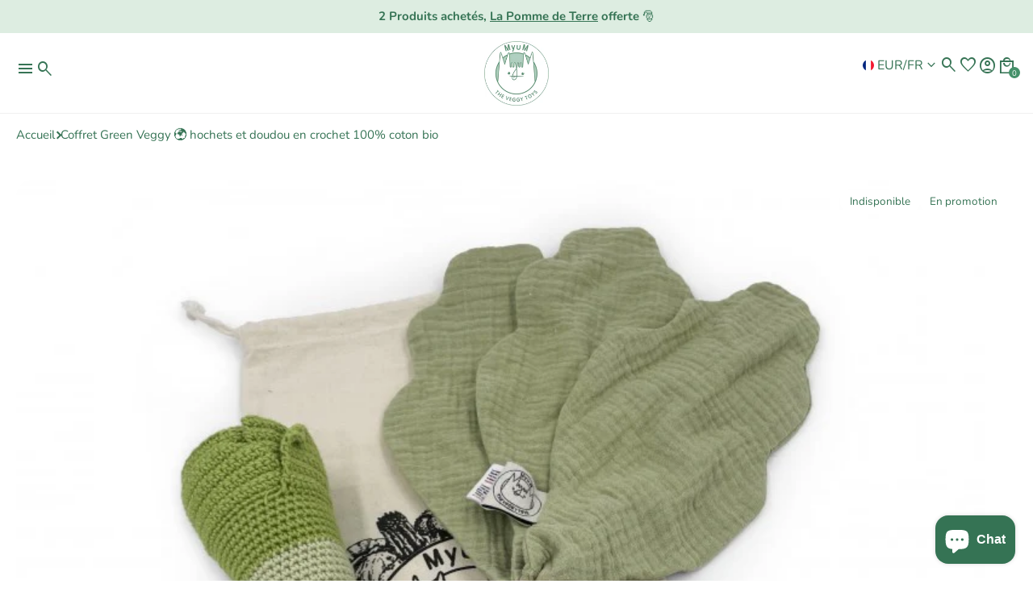

--- FILE ---
content_type: text/html; charset=utf-8
request_url: https://myum.fr/products/coffret-green-veggy
body_size: 84408
content:
<!doctype html>
<html lang="fr">
  <head>
    <script async crossorigin fetchpriority="high" src="/cdn/shopifycloud/importmap-polyfill/es-modules-shim.2.4.0.js"></script>
<script type="application/vnd.locksmith+json" data-locksmith>{"version":"v256","locked":true,"initialized":true,"scope":"product","access_granted":true,"access_denied":false,"requires_customer":false,"manual_lock":false,"remote_lock":false,"has_timeout":false,"remote_rendered":null,"hide_resource":false,"hide_links_to_resource":false,"transparent":true,"locks":{"all":[503869,596213],"opened":[503869,596213]},"keys":[717532,829352],"keys_signature":"19ac81143a3287433e6d59ae6f15829744a777fc9664558741da08b7083dbfd4","state":{"template":"product","theme":190661099868,"product":"coffret-green-veggy","collection":"last-chance","page":null,"blog":null,"article":null,"app":null},"now":1769912161,"path":"\/collections\/last-chance\/products\/coffret-green-veggy","locale_root_url":"\/","canonical_url":"https:\/\/myum.fr\/products\/coffret-green-veggy","customer_id":null,"customer_id_signature":"aea819603a994c89414c6ece6b16b3dce06053a9705831a00ab887c75bba802a","cart":null}</script><script data-locksmith>!function(){undefined;!function(){var s=window.Locksmith={},e=document.querySelector('script[type="application/vnd.locksmith+json"]'),n=e&&e.innerHTML;if(s.state={},s.util={},s.loading=!1,n)try{s.state=JSON.parse(n)}catch(d){}if(document.addEventListener&&document.querySelector){var o,i,a,t=[76,79,67,75,83,77,73,84,72,49,49],c=function(){i=t.slice(0)},l="style",r=function(e){e&&27!==e.keyCode&&"click"!==e.type||(document.removeEventListener("keydown",r),document.removeEventListener("click",r),o&&document.body.removeChild(o),o=null)};c(),document.addEventListener("keyup",function(e){if(e.keyCode===i[0]){if(clearTimeout(a),i.shift(),0<i.length)return void(a=setTimeout(c,1e3));c(),r(),(o=document.createElement("div"))[l].width="50%",o[l].maxWidth="1000px",o[l].height="85%",o[l].border="1px rgba(0, 0, 0, 0.2) solid",o[l].background="rgba(255, 255, 255, 0.99)",o[l].borderRadius="4px",o[l].position="fixed",o[l].top="50%",o[l].left="50%",o[l].transform="translateY(-50%) translateX(-50%)",o[l].boxShadow="0 2px 5px rgba(0, 0, 0, 0.3), 0 0 100vh 100vw rgba(0, 0, 0, 0.5)",o[l].zIndex="2147483645";var t=document.createElement("textarea");t.value=JSON.stringify(JSON.parse(n),null,2),t[l].border="none",t[l].display="block",t[l].boxSizing="border-box",t[l].width="100%",t[l].height="100%",t[l].background="transparent",t[l].padding="22px",t[l].fontFamily="monospace",t[l].fontSize="14px",t[l].color="#333",t[l].resize="none",t[l].outline="none",t.readOnly=!0,o.appendChild(t),document.body.appendChild(o),t.addEventListener("click",function(e){e.stopImmediatePropagation()}),t.select(),document.addEventListener("keydown",r),document.addEventListener("click",r)}})}s.isEmbedded=-1!==window.location.search.indexOf("_ab=0&_fd=0&_sc=1"),s.path=s.state.path||window.location.pathname,s.basePath=s.state.locale_root_url.concat("/apps/locksmith").replace(/^\/\//,"/"),s.reloading=!1,s.util.console=window.console||{log:function(){},error:function(){}},s.util.makeUrl=function(e,t){var n,o=s.basePath+e,i=[],a=s.cache();for(n in a)i.push(n+"="+encodeURIComponent(a[n]));for(n in t)i.push(n+"="+encodeURIComponent(t[n]));return s.state.customer_id&&(i.push("customer_id="+encodeURIComponent(s.state.customer_id)),i.push("customer_id_signature="+encodeURIComponent(s.state.customer_id_signature))),o+=(-1===o.indexOf("?")?"?":"&")+i.join("&")},s._initializeCallbacks=[],s.on=function(e,t){if("initialize"!==e)throw'Locksmith.on() currently only supports the "initialize" event';s._initializeCallbacks.push(t)},s.initializeSession=function(e){if(!s.isEmbedded){var t=!1,n=!0,o=!0;(e=e||{}).silent&&(o=n=!(t=!0)),s.ping({silent:t,spinner:n,reload:o,callback:function(){s._initializeCallbacks.forEach(function(e){e()})}})}},s.cache=function(e){var t={};try{var n=function i(e){return(document.cookie.match("(^|; )"+e+"=([^;]*)")||0)[2]};t=JSON.parse(decodeURIComponent(n("locksmith-params")||"{}"))}catch(d){}if(e){for(var o in e)t[o]=e[o];document.cookie="locksmith-params=; expires=Thu, 01 Jan 1970 00:00:00 GMT; path=/",document.cookie="locksmith-params="+encodeURIComponent(JSON.stringify(t))+"; path=/"}return t},s.cache.cart=s.state.cart,s.cache.cartLastSaved=null,s.params=s.cache(),s.util.reload=function(){s.reloading=!0;try{window.location.href=window.location.href.replace(/#.*/,"")}catch(d){s.util.console.error("Preferred reload method failed",d),window.location.reload()}},s.cache.saveCart=function(e){if(!s.cache.cart||s.cache.cart===s.cache.cartLastSaved)return e?e():null;var t=s.cache.cartLastSaved;s.cache.cartLastSaved=s.cache.cart,fetch("/cart/update.js",{method:"POST",headers:{"Content-Type":"application/json",Accept:"application/json"},body:JSON.stringify({attributes:{locksmith:s.cache.cart}})}).then(function(e){if(!e.ok)throw new Error("Cart update failed: "+e.status);return e.json()}).then(function(){e&&e()})["catch"](function(e){if(s.cache.cartLastSaved=t,!s.reloading)throw e})},s.util.spinnerHTML='<style>body{background:#FFF}@keyframes spin{from{transform:rotate(0deg)}to{transform:rotate(360deg)}}#loading{display:flex;width:100%;height:50vh;color:#777;align-items:center;justify-content:center}#loading .spinner{display:block;animation:spin 600ms linear infinite;position:relative;width:50px;height:50px}#loading .spinner-ring{stroke:currentColor;stroke-dasharray:100%;stroke-width:2px;stroke-linecap:round;fill:none}</style><div id="loading"><div class="spinner"><svg width="100%" height="100%"><svg preserveAspectRatio="xMinYMin"><circle class="spinner-ring" cx="50%" cy="50%" r="45%"></circle></svg></svg></div></div>',s.util.clobberBody=function(e){document.body.innerHTML=e},s.util.clobberDocument=function(e){e.responseText&&(e=e.responseText),document.documentElement&&document.removeChild(document.documentElement);var t=document.open("text/html","replace");t.writeln(e),t.close(),setTimeout(function(){var e=t.querySelector("[autofocus]");e&&e.focus()},100)},s.util.serializeForm=function(e){if(e&&"FORM"===e.nodeName){var t,n,o={};for(t=e.elements.length-1;0<=t;t-=1)if(""!==e.elements[t].name)switch(e.elements[t].nodeName){case"INPUT":switch(e.elements[t].type){default:case"text":case"hidden":case"password":case"button":case"reset":case"submit":o[e.elements[t].name]=e.elements[t].value;break;case"checkbox":case"radio":e.elements[t].checked&&(o[e.elements[t].name]=e.elements[t].value);break;case"file":}break;case"TEXTAREA":o[e.elements[t].name]=e.elements[t].value;break;case"SELECT":switch(e.elements[t].type){case"select-one":o[e.elements[t].name]=e.elements[t].value;break;case"select-multiple":for(n=e.elements[t].options.length-1;0<=n;n-=1)e.elements[t].options[n].selected&&(o[e.elements[t].name]=e.elements[t].options[n].value)}break;case"BUTTON":switch(e.elements[t].type){case"reset":case"submit":case"button":o[e.elements[t].name]=e.elements[t].value}}return o}},s.util.on=function(e,a,s,t){t=t||document;var c="locksmith-"+e+a,n=function(e){var t=e.target,n=e.target.parentElement,o=t&&t.className&&(t.className.baseVal||t.className)||"",i=n&&n.className&&(n.className.baseVal||n.className)||"";("string"==typeof o&&-1!==o.split(/\s+/).indexOf(a)||"string"==typeof i&&-1!==i.split(/\s+/).indexOf(a))&&!e[c]&&(e[c]=!0,s(e))};t.attachEvent?t.attachEvent(e,n):t.addEventListener(e,n,!1)},s.util.enableActions=function(e){s.util.on("click","locksmith-action",function(e){e.preventDefault();var t=e.target;t.dataset.confirmWith&&!confirm(t.dataset.confirmWith)||(t.disabled=!0,t.innerText=t.dataset.disableWith,s.post("/action",t.dataset.locksmithParams,{spinner:!1,type:"text",success:function(e){(e=JSON.parse(e.responseText)).message&&alert(e.message),s.util.reload()}}))},e)},s.util.inject=function(e,t){var n=["data","locksmith","append"];if(-1!==t.indexOf(n.join("-"))){var o=document.createElement("div");o.innerHTML=t,e.appendChild(o)}else e.innerHTML=t;var i,a,s=e.querySelectorAll("script");for(a=0;a<s.length;++a){i=s[a];var c=document.createElement("script");if(i.type&&(c.type=i.type),i.src)c.src=i.src;else{var l=document.createTextNode(i.innerHTML);c.appendChild(l)}e.appendChild(c)}var r=e.querySelector("[autofocus]");r&&r.focus()},s.post=function(e,t,n){!1!==(n=n||{}).spinner&&s.util.clobberBody(s.util.spinnerHTML);var o={};n.container===document?(o.layout=1,n.success=function(e){s.util.clobberDocument(e)}):n.container&&(o.layout=0,n.success=function(e){var t=document.getElementById(n.container);s.util.inject(t,e),t.id===t.firstChild.id&&t.parentElement.replaceChild(t.firstChild,t)}),n.form_type&&(t.form_type=n.form_type),n.include_layout_classes!==undefined&&(t.include_layout_classes=n.include_layout_classes),n.lock_id!==undefined&&(t.lock_id=n.lock_id),s.loading=!0;var i=s.util.makeUrl(e,o),a="json"===n.type||"text"===n.type;fetch(i,{method:"POST",headers:{"Content-Type":"application/json",Accept:a?"application/json":"text/html"},body:JSON.stringify(t)}).then(function(e){if(!e.ok)throw new Error("Request failed: "+e.status);return e.text()}).then(function(e){var t=n.success||s.util.clobberDocument;t(a?{responseText:e}:e)})["catch"](function(e){if(!s.reloading)if("dashboard.weglot.com"!==window.location.host){if(!n.silent)throw alert("Something went wrong! Please refresh and try again."),e;console.error(e)}else console.error(e)})["finally"](function(){s.loading=!1})},s.postResource=function(e,t){e.path=s.path,e.search=window.location.search,e.state=s.state,e.passcode&&(e.passcode=e.passcode.trim()),e.email&&(e.email=e.email.trim()),e.state.cart=s.cache.cart,e.locksmith_json=s.jsonTag,e.locksmith_json_signature=s.jsonTagSignature,s.post("/resource",e,t)},s.ping=function(e){if(!s.isEmbedded){e=e||{};s.post("/ping",{path:s.path,search:window.location.search,state:s.state},{spinner:!!e.spinner,silent:"undefined"==typeof e.silent||e.silent,type:"text",success:function(e){e&&e.responseText?(e=JSON.parse(e.responseText)).messages&&0<e.messages.length&&s.showMessages(e.messages):console.error("[Locksmith] Invalid result in ping callback:",e)}})}},s.timeoutMonitor=function(){var e=s.cache.cart;s.ping({callback:function(){e!==s.cache.cart||setTimeout(function(){s.timeoutMonitor()},6e4)}})},s.showMessages=function(e){var t=document.createElement("div");t.style.position="fixed",t.style.left=0,t.style.right=0,t.style.bottom="-50px",t.style.opacity=0,t.style.background="#191919",t.style.color="#ddd",t.style.transition="bottom 0.2s, opacity 0.2s",t.style.zIndex=999999,t.innerHTML="        <style>          .locksmith-ab .locksmith-b { display: none; }          .locksmith-ab.toggled .locksmith-b { display: flex; }          .locksmith-ab.toggled .locksmith-a { display: none; }          .locksmith-flex { display: flex; flex-wrap: wrap; justify-content: space-between; align-items: center; padding: 10px 20px; }          .locksmith-message + .locksmith-message { border-top: 1px #555 solid; }          .locksmith-message a { color: inherit; font-weight: bold; }          .locksmith-message a:hover { color: inherit; opacity: 0.8; }          a.locksmith-ab-toggle { font-weight: inherit; text-decoration: underline; }          .locksmith-text { flex-grow: 1; }          .locksmith-cta { flex-grow: 0; text-align: right; }          .locksmith-cta button { transform: scale(0.8); transform-origin: left; }          .locksmith-cta > * { display: block; }          .locksmith-cta > * + * { margin-top: 10px; }          .locksmith-message a.locksmith-close { flex-grow: 0; text-decoration: none; margin-left: 15px; font-size: 30px; font-family: monospace; display: block; padding: 2px 10px; }                    @media screen and (max-width: 600px) {            .locksmith-wide-only { display: none !important; }            .locksmith-flex { padding: 0 15px; }            .locksmith-flex > * { margin-top: 5px; margin-bottom: 5px; }            .locksmith-cta { text-align: left; }          }                    @media screen and (min-width: 601px) {            .locksmith-narrow-only { display: none !important; }          }        </style>      "+e.map(function(e){return'<div class="locksmith-message">'+e+"</div>"}).join(""),document.body.appendChild(t),document.body.style.position="relative",document.body.parentElement.style.paddingBottom=t.offsetHeight+"px",setTimeout(function(){t.style.bottom=0,t.style.opacity=1},50),s.util.on("click","locksmith-ab-toggle",function(e){e.preventDefault();for(var t=e.target.parentElement;-1===t.className.split(" ").indexOf("locksmith-ab");)t=t.parentElement;-1!==t.className.split(" ").indexOf("toggled")?t.className=t.className.replace("toggled",""):t.className=t.className+" toggled"}),s.util.enableActions(t)}}()}();</script>
      <script data-locksmith>Locksmith.cache.cart=null</script>

  <script data-locksmith>Locksmith.jsonTag="{\"version\":\"v256\",\"locked\":true,\"initialized\":true,\"scope\":\"product\",\"access_granted\":true,\"access_denied\":false,\"requires_customer\":false,\"manual_lock\":false,\"remote_lock\":false,\"has_timeout\":false,\"remote_rendered\":null,\"hide_resource\":false,\"hide_links_to_resource\":false,\"transparent\":true,\"locks\":{\"all\":[503869,596213],\"opened\":[503869,596213]},\"keys\":[717532,829352],\"keys_signature\":\"19ac81143a3287433e6d59ae6f15829744a777fc9664558741da08b7083dbfd4\",\"state\":{\"template\":\"product\",\"theme\":190661099868,\"product\":\"coffret-green-veggy\",\"collection\":\"last-chance\",\"page\":null,\"blog\":null,\"article\":null,\"app\":null},\"now\":1769912161,\"path\":\"\\\/collections\\\/last-chance\\\/products\\\/coffret-green-veggy\",\"locale_root_url\":\"\\\/\",\"canonical_url\":\"https:\\\/\\\/myum.fr\\\/products\\\/coffret-green-veggy\",\"customer_id\":null,\"customer_id_signature\":\"aea819603a994c89414c6ece6b16b3dce06053a9705831a00ab887c75bba802a\",\"cart\":null}";Locksmith.jsonTagSignature="7e5ac63a47af6cf9601d8eeb977209a369108e19d1a7b9fe1d699f320420fca0"</script>
    <meta charset="utf-8">
<meta http-equiv="X-UA-Compatible" content="IE=edge">
<meta name="viewport" content="width=device-width,initial-scale=1">

<meta
  property="og:site_name"
  content="MyUM.fr"
>
<meta
  property="og:url"
  content="https://myum.fr/products/coffret-green-veggy"
>
<meta
  property="og:title"
  content="Coffret Green Veggy 🌍 hochets et doudou en crochet 100% coton bio"
>
<meta
  property="og:type"
  content="product"
>
<meta
  property="og:description"
  content="Un coffret green pour une éducation Green ! Il comprend deux hochets pomme &amp;amp; poireau, et un doudou navet. Le tout dans un sachet en coton bio. Unigender, ce hochet en crochet est pour tous les bébés, filles et garçons ...Voilà un jouet en phase avec la pédagogie Montessori dès le berceau. Sa texture en mailles tres"
><meta
    property="og:image"
    content="http://myum.fr/cdn/shop/products/1843-thickbox_default.jpg?v=1676647134"
  >
  <meta
    property="og:image:secure_url"
    content="https://myum.fr/cdn/shop/products/1843-thickbox_default.jpg?v=1676647134"
  >
  <meta
    property="og:image:width"
    content="800"
  >
  <meta
    property="og:image:height"
    content="800"
  ><script type="application/ld+json">
    {"@context":"http:\/\/schema.org\/","@id":"\/products\/coffret-green-veggy#product","@type":"Product","brand":{"@type":"Brand","name":"MYUM SAS, 16 rue linne 75005 Paris FRANCE \/ toy for children use \/ cotton"},"category":"Jouets pour bébés et équipement d’éveil","description":"Un coffret green pour une éducation Green ! Il comprend deux hochets pomme \u0026amp; poireau, et un doudou navet. Le tout dans un sachet en coton bio. Unigender, ce hochet en crochet est pour tous les bébés, filles et garçons ...Voilà un jouet en phase avec la pédagogie Montessori dès le berceau. Sa texture en mailles tressées stimule les capacités sensorielles et kinesthésiques de bébé. Fabriqué dans le respect de l'environnement, il est 100% coton BIO certifié GOTS*. Et quand on dit 100% coton, c'est à l'intérieur et à l'extérieur. Le rembourrage est aussi en coton.Ce jouet est fait main au crochet par nos artisanes, des femmes aux doigts de fée. C’est un jouet fabriqué à l’ancienne de manière artisanale et éthique. Sa facture, ses détails et sa solidité en font un jouet de haute qualité.Il convient aux bébés dès la naissance. Il est testé aux normes européennes (CE EN71 1,2,3 et 9) et américaines (ASTM F963). Il peut être porté à la bouche en toute sécurité.Il est lavable en machine. Il est réparable et fait pour durer.Sa forme est pensée pour sensibiliser bébé à la Nature. Un jouet mignon pour une éducation green \u0026amp; engagée dès le premier âge.Convient aux bébés (0+)composition : 100% coton biologiquetaille : hochet pomme, 12*10*10 cm hochet poireau, 14*5*5 cm doudou navet, 12*5,5*5,5 cm sachet en coton bio, 40*20*0,5 cmentretien : lavable en machine (30°)Les Veggy Toys sont entièrement fait main par nos artisans. Découvrez notre technique et notre atelier en suivant ce lien ...","image":"https:\/\/myum.fr\/cdn\/shop\/products\/1843-thickbox_default.jpg?v=1676647134\u0026width=1920","name":"Coffret Green Veggy 🌍 hochets et doudou en crochet 100% coton bio","offers":{"@id":"\/products\/coffret-green-veggy?variant=44470611673367#offer","@type":"Offer","availability":"http:\/\/schema.org\/OutOfStock","price":"39.00","priceCurrency":"EUR","url":"https:\/\/myum.fr\/products\/coffret-green-veggy?variant=44470611673367"},"sku":"pac-10","url":"https:\/\/myum.fr\/products\/coffret-green-veggy"}
  </script>

  <meta
    property="og:price:amount"
    content="39,00"
  >
  <meta
    property="og:price:currency"
    content="EUR"
  ><meta
  name="twitter:card"
  content="summary_large_image"
>
<meta
  name="twitter:title"
  content="Coffret Green Veggy 🌍 hochets et doudou en crochet 100% coton bio"
>
<meta
  name="twitter:description"
  content="Un coffret green pour une éducation Green ! Il comprend deux hochets pomme &amp;amp; poireau, et un doudou navet. Le tout dans un sachet en coton bio. Unigender, ce hochet en crochet est pour tous les bébés, filles et garçons ...Voilà un jouet en phase avec la pédagogie Montessori dès le berceau. Sa texture en mailles tres"
>

<title>
  Coffret Green Veggy 🌍 hochets et doudou en crochet 100% coton bio
 &ndash; MyUM.fr</title>

<link
  rel="canonical"
  href="https://myum.fr/products/coffret-green-veggy"
>


  <meta
    name="description"
    content="Un coffret green pour une éducation Green ! Il comprend deux hochets pomme &amp;amp; poireau, et un doudou navet. Le tout dans un sachet en coton bio. Unigender, ce hochet en crochet est pour tous les bébés, filles et garçons ...Voilà un jouet en phase avec la pédagogie Montessori dès le berceau. Sa texture en mailles tres"
  >


<link rel="icon" type="image/png" href="//myum.fr/cdn/shop/files/favicone.png?crop=center&height=32&v=1675176777&width=32"><div id="shopify-section-seo-custom" class="shopify-section">

  <link rel="canonical" href="https://myum.fr/products/coffret-green-veggy">



</div>









<link rel="preconnect" href="https://fonts.googleapis.com">
<link rel="dns-prefetch" href="https://fonts.googleapis.com">

<link
  rel="stylesheet"
  href="https://fonts.googleapis.com/css2?family=Material+Symbols+Sharp:opsz,wght,FILL,GRAD@20..48,300,0..1,0&icon_names=account_box,account_circle,add,air,alarm,all_inclusive,anchor,apparel,architecture,arrow_back,arrow_downward,arrow_forward,arrow_range,arrow_upward,attach_file,barcode,bolt,bookmark,cake,camping,cancel,celebration,check,check_circle,checkroom,chef_hat,circle,close,cloud,custom,dark_mode,delete,delivery_truck_bolt,delivery_truck_speed,diamond_shine,ecg_heart,eco,edit,encrypted,error,experiment,explore,extention,face,face_2,face_3,face_4,face_5,face_6,favorite,featured_seasonal_and_gifts,forum,garden_cart,genetics,globe,home,info,keyboard_arrow_down,keyboard_arrow_left,keyboard_arrow_right,kid_star,language,lightbulb,local_mall,lock,loyalty,menu,mode_heat,mood,moped_package,music_note,none,notifications,notifications_none,open_in_new,package_2,page_info,pause_circle,person,person_2,person_3,person_4,play_arrow,play_circle,priority,ramen_dining,redeem,remove,report,savings,school,search,sell,send,shopping_bag,shopping_bag_speed,shopping_basket,shopping_cart,shoppingmode,sprint,star,star_half,star_rate,star_rate_half,store,storefront,straighten,support,support_agent,target,verified,visibility,volunteer_activism&display=block"
>



    
    <link href="//myum.fr/cdn/shop/t/14/assets/reset.css?v=179823384080498764971764858946" rel="stylesheet" type="text/css" media="all" />
    <link href="//myum.fr/cdn/shop/t/14/assets/base.css?v=54114671221684497201764858946" rel="stylesheet" type="text/css" media="all" />
    <link href="//myum.fr/cdn/shop/t/14/assets/slider.css?v=160360206810159422081764858946" rel="stylesheet" type="text/css" media="all" />

    
<link
      rel="preconnect"
      href="https://fonts.shopifycdn.com"
      crossorigin
    >
<link
      rel="preload"
      as="font"
      href="//myum.fr/cdn/fonts/nunito/nunito_n4.fc49103dc396b42cae9460289072d384b6c6eb63.woff2"
      type="font/woff2"
      crossorigin
    ><link
      rel="preload"
      as="font"
      href="//myum.fr/cdn/fonts/nunito/nunito_n4.fc49103dc396b42cae9460289072d384b6c6eb63.woff2"
      type="font/woff2"
      crossorigin
    ><link
      rel="preload"
      as="font"
      href="//myum.fr/cdn/fonts/nunito/nunito_n4.fc49103dc396b42cae9460289072d384b6c6eb63.woff2"
      type="font/woff2"
      crossorigin
    >


    <script type="importmap">
  {
    "imports": {
      "@theme/utilities": "//myum.fr/cdn/shop/t/14/assets/utilities.js?v=112147176746829569991764858947",
      "@theme/events": "//myum.fr/cdn/shop/t/14/assets/events.js?v=32163024303834857721764858946"
    }
  }
</script>

<link rel="modulepreload" fetchpriority="low" href="//myum.fr/cdn/shop/t/14/assets/utilities.js?v=112147176746829569991764858947">
<link rel="modulepreload" fetchpriority="low" href="//myum.fr/cdn/shop/t/14/assets/events.js?v=32163024303834857721764858946">

<script type="module" src="//myum.fr/cdn/shop/t/14/assets/header.js?v=31512869655919101341764858946"></script>
<script type="module" src="//myum.fr/cdn/shop/t/14/assets/splide.js?v=143996996807152637321764858946"></script>
<script type="module" src="//myum.fr/cdn/shop/t/14/assets/slider.js?v=90293137596770837901764858946"></script>


  <script type="module" src="//myum.fr/cdn/shop/t/14/assets/wishlist.js?v=175473721560925406611764858947"></script>


<script type="module" fetchpriority="low" src="//myum.fr/cdn/shop/t/14/assets/toast-notification.js?v=96373456624127946271764858947"></script>
<script type="module" fetchpriority="low" src="//myum.fr/cdn/shop/t/14/assets/accordion.js?v=164214674226593356811764858946"></script>
<script type="module" fetchpriority="low" src="//myum.fr/cdn/shop/t/14/assets/quantity-selector.js?v=17195247431242784881764858946"></script>
<script type="module" fetchpriority="low" src="//myum.fr/cdn/shop/t/14/assets/dropdown.js?v=140674005174480199671764858946"></script>
<script type="module" fetchpriority="low" src="//myum.fr/cdn/shop/t/14/assets/popup.js?v=64193087766517789541764858946"></script>

<script>
  const Theme = {
    routes: {
      root: '/',
      cart_add_url: '/cart/add.js',
      cart_change_url: '/cart/change',
      cart_update_url: '/cart/update',
      cart_url: '/cart',
      predictive_search_url: '/search/suggest',
      search_url: '/search',
    },
    template: {
      name: 'product',
    },
    translations: {
      addToCartNotificationMessage: 'Produit ajouté au panier',
      consoleLogFullstack: 'Cette boutique est propulsée par le Thème Fullstack.',
      consoleLogFullstackUrl: 'Visitez https://www.themefullstack.com pour en savoir plus.',
      addToWishlistNotificationMessage: 'Produit ajouté à la liste de souhaits',
      removeFromWishlistNotificationMessage: 'Produit retiré de la liste de souhaits',
    },
    moneyFormat: '<span bss-b2b-product-price >{{amount_with_comma_separator}} €</span>',
    trailingZeros: false,
    currency: 'EUR',
    domain: 'hello-myum.myshopify.com',
  };
</script>

<script>
  console.log(Theme.translations.consoleLogFullstack);
  console.log(Theme.translations.consoleLogFullstackUrl);
</script>

    

<style data-shopify>
  /* Polices */
  
    /* Polices Shopify */
    @font-face {
  font-family: Nunito;
  font-weight: 400;
  font-style: normal;
  font-display: swap;
  src: url("//myum.fr/cdn/fonts/nunito/nunito_n4.fc49103dc396b42cae9460289072d384b6c6eb63.woff2") format("woff2"),
       url("//myum.fr/cdn/fonts/nunito/nunito_n4.5d26d13beeac3116db2479e64986cdeea4c8fbdd.woff") format("woff");
}

    @font-face {
  font-family: Nunito;
  font-weight: 700;
  font-style: normal;
  font-display: swap;
  src: url("//myum.fr/cdn/fonts/nunito/nunito_n7.37cf9b8cf43b3322f7e6e13ad2aad62ab5dc9109.woff2") format("woff2"),
       url("//myum.fr/cdn/fonts/nunito/nunito_n7.45cfcfadc6630011252d54d5f5a2c7c98f60d5de.woff") format("woff");
}

    @font-face {
  font-family: Nunito;
  font-weight: 400;
  font-style: italic;
  font-display: swap;
  src: url("//myum.fr/cdn/fonts/nunito/nunito_i4.fd53bf99043ab6c570187ed42d1b49192135de96.woff2") format("woff2"),
       url("//myum.fr/cdn/fonts/nunito/nunito_i4.cb3876a003a73aaae5363bb3e3e99d45ec598cc6.woff") format("woff");
}

    @font-face {
  font-family: Nunito;
  font-weight: 700;
  font-style: italic;
  font-display: swap;
  src: url("//myum.fr/cdn/fonts/nunito/nunito_i7.3f8ba2027bc9ceb1b1764ecab15bae73f86c4632.woff2") format("woff2"),
       url("//myum.fr/cdn/fonts/nunito/nunito_i7.82bfb5f86ec77ada3c9f660da22064c2e46e1469.woff") format("woff");
}

    @font-face {
  font-family: Nunito;
  font-weight: 400;
  font-style: normal;
  font-display: swap;
  src: url("//myum.fr/cdn/fonts/nunito/nunito_n4.fc49103dc396b42cae9460289072d384b6c6eb63.woff2") format("woff2"),
       url("//myum.fr/cdn/fonts/nunito/nunito_n4.5d26d13beeac3116db2479e64986cdeea4c8fbdd.woff") format("woff");
}

    @font-face {
  font-family: Nunito;
  font-weight: 700;
  font-style: normal;
  font-display: swap;
  src: url("//myum.fr/cdn/fonts/nunito/nunito_n7.37cf9b8cf43b3322f7e6e13ad2aad62ab5dc9109.woff2") format("woff2"),
       url("//myum.fr/cdn/fonts/nunito/nunito_n7.45cfcfadc6630011252d54d5f5a2c7c98f60d5de.woff") format("woff");
}

    @font-face {
  font-family: Nunito;
  font-weight: 400;
  font-style: italic;
  font-display: swap;
  src: url("//myum.fr/cdn/fonts/nunito/nunito_i4.fd53bf99043ab6c570187ed42d1b49192135de96.woff2") format("woff2"),
       url("//myum.fr/cdn/fonts/nunito/nunito_i4.cb3876a003a73aaae5363bb3e3e99d45ec598cc6.woff") format("woff");
}

    @font-face {
  font-family: Nunito;
  font-weight: 700;
  font-style: italic;
  font-display: swap;
  src: url("//myum.fr/cdn/fonts/nunito/nunito_i7.3f8ba2027bc9ceb1b1764ecab15bae73f86c4632.woff2") format("woff2"),
       url("//myum.fr/cdn/fonts/nunito/nunito_i7.82bfb5f86ec77ada3c9f660da22064c2e46e1469.woff") format("woff");
}


    @font-face {
  font-family: Nunito;
  font-weight: 400;
  font-style: normal;
  font-display: swap;
  src: url("//myum.fr/cdn/fonts/nunito/nunito_n4.fc49103dc396b42cae9460289072d384b6c6eb63.woff2") format("woff2"),
       url("//myum.fr/cdn/fonts/nunito/nunito_n4.5d26d13beeac3116db2479e64986cdeea4c8fbdd.woff") format("woff");
}

    @font-face {
  font-family: Nunito;
  font-weight: 700;
  font-style: normal;
  font-display: swap;
  src: url("//myum.fr/cdn/fonts/nunito/nunito_n7.37cf9b8cf43b3322f7e6e13ad2aad62ab5dc9109.woff2") format("woff2"),
       url("//myum.fr/cdn/fonts/nunito/nunito_n7.45cfcfadc6630011252d54d5f5a2c7c98f60d5de.woff") format("woff");
}

    @font-face {
  font-family: Nunito;
  font-weight: 400;
  font-style: italic;
  font-display: swap;
  src: url("//myum.fr/cdn/fonts/nunito/nunito_i4.fd53bf99043ab6c570187ed42d1b49192135de96.woff2") format("woff2"),
       url("//myum.fr/cdn/fonts/nunito/nunito_i4.cb3876a003a73aaae5363bb3e3e99d45ec598cc6.woff") format("woff");
}

    @font-face {
  font-family: Nunito;
  font-weight: 700;
  font-style: italic;
  font-display: swap;
  src: url("//myum.fr/cdn/fonts/nunito/nunito_i7.3f8ba2027bc9ceb1b1764ecab15bae73f86c4632.woff2") format("woff2"),
       url("//myum.fr/cdn/fonts/nunito/nunito_i7.82bfb5f86ec77ada3c9f660da22064c2e46e1469.woff") format("woff");
}

  

    :root {
      /* Polices */
      
        /* Polices Shopify */
        --font-heading--family: Nunito, sans-serif;
        --font-heading--style: normal;
        --font-heading--weight: 400;

        --font-subheading--family: Nunito, sans-serif;
        --font-subheading--style: normal;
        --font-subheading--weight: 400;

        --font-body--family: Nunito, sans-serif;
        --font-body--style: normal;
        --font-body--weight: 400;
      

      /* Typographies */
      --font-h1--family: var(--font-heading--family);
      --font-h1--style: var(--font-heading--style);
      --font-h1--weight: var(--font-heading--weight);
      --font-h1--size: 2.5rem;
      --font-h1--line-height: var(--line-height--heading-normal);
      --font-h1--letter-spacing: var(--letter-spacing--heading-normal);
      --font-h1--case: none;

      --font-h2--family: var(--font-heading--family);
      --font-h2--style: var(--font-heading--style);
      --font-h2--weight: var(--font-heading--weight);
      --font-h2--size: 2.0rem;
      --font-h2--line-height: var(--line-height--heading-normal);
      --font-h2--letter-spacing: var(--letter-spacing--heading-normal);
      --font-h2--case: none;

      --font-h3--family: var(--font-heading--family);
      --font-h3--style: var(--font-heading--style);
      --font-h3--weight: var(--font-heading--weight);
      --font-h3--size: 1.25rem;
      --font-h3--line-height: var(--line-height--heading-normal);
      --font-h3--letter-spacing: var(--letter-spacing--heading-normal);
      --font-h3--case: none;

      
      --font-h4--family: var(--font-subheading--family);
      --font-h4--style: var(--font-subheading--style);
      --font-h4--weight: var(--font-subheading--weight);
      
      --font-h4--size: 1.0rem;
      --font-h4--line-height: var(--line-height--heading-normal);
      --font-h4--letter-spacing: var(--letter-spacing--heading-normal);
      --font-h4--case: none;

      
      --font-h5--family: var(--font-subheading--family);
      --font-h5--style: var(--font-subheading--style);
      --font-h5--weight: var(--font-subheading--weight);
      
      --font-h5--size: 0.875rem;
      --font-h5--line-height: var(--line-height--heading-normal);
      --font-h5--letter-spacing: var(--letter-spacing--heading-normal);
      --font-h5--case: none;

      
      --font-h6--family: var(--font-subheading--family);
      --font-h6--style: var(--font-subheading--style);
      --font-h6--weight: var(--font-subheading--weight);
      
      --font-h6--size: 0.875rem;
      --font-h6--line-height: var(--line-height--heading-normal);
      --font-h6--letter-spacing: var(--letter-spacing--heading-normal);
      --font-h6--case: none;

      --font-body--size-small: 0.84375rem;
      --font-body--size: 0.9375rem;
      --font-body--size-emphasized: 1.0rem;
      --font-body--line-height: var(--line-height--body-normal);
      --font-body--letter-spacing: var(--letter-spacing--body-normal);

      @media (width < 750px) {
        --font-h1--size: 2.0rem;
        --font-h2--size: 1.5rem;
        --font-h3--size: 1.125rem;
        --font-h4--size: 0.875rem;
        --font-h5--size: 0.75rem;
        --font-h6--size: 0.75rem;

        --font-body--size-small: 0.78125rem;
        --font-body--size: 0.875rem;
        --font-body--size-emphasized: 0.875rem;
      }

      /* Général */
      --small-multiplier: 0.7; /* utile recalculter la taille et l'arrondi des composants version petits (*--small)*/
      --big-multiplier: 1.5; /* utile recalculter la taille et l'arrondi des composants version grands (*--big) */
      --backdrop-opacity: 0.25;

      /* Mise en page */
      --page-width: 1300px;
      --page-margin-desktop: 40px;
      --page-margin-mobile: 20px;

      /* Arrondis */
      
        --inputs-border-radius: 16px;
        --checkbox-border-radius: 4px;
        --badge-border-radius: 15px;
        --button-border-radius: 16px;
        --card-border-radius: 20px;
      

      /* Cartes */
      
        --card-padding: 20px;
      

      /* Icônes */
      --icon-weight: 300;
      --icon-fill: 0;
      --icon-grade: 0;
      
        --icon-size: 24;
      

      /* Boutons */
      
        --button-font-size: 0.9375rem;
      

      @media (width < 750px) {
        
          --button-font-size: 0.875rem;
        
      }

      
        --button-letter-spacing: 0.025rem;
      

      --button-padding-vertical: 10px;
      --button-padding-horizontal: 20px;

      --button-primary-border-width: 0px;
      --button-primary-font-weight: 400;
      --button-primary-text-transform: default;

      --button-secondary-border-width: 1px;
      --button-secondary-font-weight: 400;
      --button-secondary-text-transform: default;

      /* Badges */
      --badge-letter-spacing: 0.05rem;
      --badge-padding-vertical: 10px;
      --badge-padding-horizontal: 20px;
      --badge-font-weight: 400;
      --badge-text-transform: default;

      --badge-primary-border-width: 0px;
      --badge-secondary-border-width: 1px;

      /* Letter-spacing */
      --letter-spacing--heading-tight: -0.03em;
      --letter-spacing--heading-normal: 0;
      --letter-spacing--heading-loose: 0.03em;

      --letter-spacing--body-tight: -0.03em;
      --letter-spacing--body-normal: 0;
      --letter-spacing--body-loose: 0.03em;

      /* Line height */
      --line-height--heading-tight: 1.15;
      --line-height--heading-normal: 1.25;
      --line-height--heading-loose: 1.35;

      --line-height--body-tight: 1.2;
      --line-height--body-normal: 1.4;
      --line-height--body-loose: 1.6;

      /* Animations */
      --animation-speed: 0.25s;
      --animation-speed-medium: 0.15s;
      --animation-speed-fast: 0.1s;

      --animation-easing: ease-in-out;
      --animation-link-hover: opacity var(--animation-speed-medium) var(--animation-easing);
      --opacity-link-hover: 0.75;

      /* Bordures */
      --container-border-thickness: 1px;
      --separator-border-thickness: 0.5px;

      /* Marges */
      --margin-xs: 0.33rem;
      --margin-sm: 0.5rem;
      --margin-md: 1rem;
      --margin-lg: 1.5rem;
      --margin-xl: 3rem;
      --margin-xxl: 5rem;

      /* Marges internes */
      --padding-xxxs: 0.25rem;
      --padding-xxs: 0.33rem;
      --padding-xs: 0.5rem;
      --padding-sm: 0.75rem;
      --padding-md: 1rem;
      --padding-lg: 2.5rem;
      --padding-xl: 4rem;
      --padding-xxl: 6rem;

       /* Gaps */
      --gap-xxs: 0.25rem;
      --gap-xs: 0.33rem;
      --gap-sm: 0.5rem;
      --gap-md: 1rem;
      --gap-lg: 2rem;
      --gap-xl: 3rem;

      /* Tous les champs */
      --inputs-min-height: 50px;
      --inputs-min-width: 120px;
      --inputs-font-size: 0.875rem;
      --inputs-border-width: 1px;
      --inputs-padding: 14px;

      /* Boutons de variantes */
      --variant-button-min-height: 40px;
      --variant-button-min-width: 80px;
      --variant-button-font-size: 0.875rem;
      --variant-button-border-width: 1px;
      --variant-button-padding-vertical: 10px;
      --variant-button-padding-horizontal: 20px;

      /* Onglets */
      --tab-button-min-height: 30px;
      --tab-button-min-width: 70px;
      --tab-button-font-size: 0.875rem;
      --tab-button-border-width: 1px;
      --tab-button-padding-vertical: 10px;
      --tab-button-padding-horizontal: 15px;

      /* Cases à cocher */
      --checkbox-size: 20px;

      /* Pastilles de couleur */
      --swatches-small-outline-offset: 1px;
      --swatches-outline-offset: 2px;
      --swatches-big-outline-offset: 3px;
      --swatches-size: 30px;

      /* Popup */
      --modal-shadow: 0px 4px 20px rgba(var(--color-shadow));
      --modal-width: 42rem;
      --modal-max-height: 65dvh;

      /* Notifications Toast */
      --toast-notification-icon-size: 24px;
      --toast-notification-min-width: 300px;
      --toast-notification-z-index: 10001;
      --toast-notification-background-color--error: #f9e7e7;
      --toast-notification-color--error: #9f3a38;
      --toast-notification-background-color--success: #f0f9eb;
      --toast-notification-color--success: #2d6a4f;
      --toast-notification-background-color--warning: #fff4e5;
      --toast-notification-color--warning: #7f5a1e;
      --toast-notification-background-color--info: #e6f7ff;
      --toast-notification-color--info: #1890ff;
      --toast-notification-transition-duration: 500ms;
    }
</style>

    <style data-shopify>
  
    
      :root,
    
    .color-scheme-1 {
        --color-background: rgba(255 255 255 / 1.0);
        --color-foreground: rgba(53 115 84 / 1.0);
        --color-border: rgba(0 0 0 / 0.06);

        --color-stars-icons: rgba(245 195 70 / 1.0);

        --color-primary-button-text: rgba(255 255 255 / 1.0);
        --color-primary-button-background: rgba(69 145 106 / 1.0);
        --color-primary-button-border: rgba(69 145 106 / 1.0);

        --color-secondary-button-text: rgba(53 115 84 / 1.0);
        --color-secondary-button-background: rgba(255 255 255 / 1.0);
        --color-secondary-button-border: rgba(53 115 84 / 1.0);

        --color-primary-badge-text: rgba(255 255 255 / 1.0);
        --color-primary-badge-background: rgba(53 115 84 / 1.0);
        --color-primary-badge-border: rgba(53 115 84 / 1.0);

        --color-secondary-badge-text: rgba(53 115 84 / 1.0);
        --color-secondary-badge-background: rgba(255 255 255 / 1.0);
        --color-secondary-badge-border: rgba(53 115 84 / 1.0);

        --color-input-text: rgba(51 51 51 / 1.0);
        --color-input-border: rgba(17 17 17 / 1.0);
        --color-input-border-low-opacity: rgba(17 17 17/ 0.08);
        --color-input-background: rgba(255 255 255 / 0.78);

        --color-variant-background: rgba(255 255 255 / 1.0);
        --color-variant-border: rgba(0 0 0 / 0.13);
        --color-variant-text: rgba(0 0 0 / 1.0);

        --color-selected-variant-background: rgba(0 0 0 / 1.0);
        --color-selected-variant-border: rgba(0 0 0 / 1.0);
        --color-selected-variant-text: rgba(255 255 255 / 1.0);

        --color-tab-background: rgba(255 255 255 / 1.0);
        --color-tab-border: rgba(230 230 230 / 1.0);
        --color-tab-text: rgba(0 0 0 / 1.0);

        --color-selected-tab-background: rgba(255 255 255 / 1.0);
        --color-selected-tab-border: rgba(0 0 0 / 1.0);
        --color-selected-tab-text: rgba(0 0 0 / 1.0);

        --color-shadow: rgba(0, 0, 0, 0.25);

        --color-success: rgba(25, 135, 84, 1);
        --color-error: rgba(239, 68, 68, 1);
      }
  
    
    .color-scheme-2 {
        --color-background: rgba(221 237 225 / 1.0);
        --color-foreground: rgba(53 115 84 / 1.0);
        --color-border: rgba(53 115 84 / 1.0);

        --color-stars-icons: rgba(53 115 84 / 1.0);

        --color-primary-button-text: rgba(255 255 255 / 1.0);
        --color-primary-button-background: rgba(53 115 84 / 1.0);
        --color-primary-button-border: rgba(53 115 84 / 1.0);

        --color-secondary-button-text: rgba(255 255 255 / 1.0);
        --color-secondary-button-background: rgba(53 115 84 / 1.0);
        --color-secondary-button-border: rgba(53 115 84 / 1.0);

        --color-primary-badge-text: rgba(255 255 255 / 1.0);
        --color-primary-badge-background: rgba(53 115 84 / 1.0);
        --color-primary-badge-border: rgba(53 115 84 / 1.0);

        --color-secondary-badge-text: rgba(53 115 84 / 1.0);
        --color-secondary-badge-background: rgba(255 255 255 / 1.0);
        --color-secondary-badge-border: rgba(53 115 84 / 1.0);

        --color-input-text: rgba(53 115 84 / 1.0);
        --color-input-border: rgba(53 115 84 / 1.0);
        --color-input-border-low-opacity: rgba(53 115 84/ 0.08);
        --color-input-background: rgba(255 255 255 / 1.0);

        --color-variant-background: rgba(255 255 255 / 1.0);
        --color-variant-border: rgba(230 230 230 / 1.0);
        --color-variant-text: rgba(53 115 84 / 1.0);

        --color-selected-variant-background: rgba(53 115 84 / 1.0);
        --color-selected-variant-border: rgba(53 115 84 / 1.0);
        --color-selected-variant-text: rgba(255 255 255 / 1.0);

        --color-tab-background: rgba(255 255 255 / 1.0);
        --color-tab-border: rgba(230 230 230 / 1.0);
        --color-tab-text: rgba(53 115 84 / 1.0);

        --color-selected-tab-background: rgba(255 255 255 / 1.0);
        --color-selected-tab-border: rgba(53 115 84 / 1.0);
        --color-selected-tab-text: rgba(53 115 84 / 1.0);

        --color-shadow: rgba(0, 0, 0, 0.25);

        --color-success: rgba(25, 135, 84, 1);
        --color-error: rgba(239, 68, 68, 1);
      }
  
    
    .color-scheme-3 {
        --color-background: rgba(0 0 0 / 1.0);
        --color-foreground: rgba(255 255 255 / 1.0);
        --color-border: rgba(255 255 255 / 0.44);

        --color-stars-icons: rgba(255 255 255 / 1.0);

        --color-primary-button-text: rgba(0 0 0 / 1.0);
        --color-primary-button-background: rgba(255 255 255 / 1.0);
        --color-primary-button-border: rgba(255 255 255 / 1.0);

        --color-secondary-button-text: rgba(255 255 255 / 1.0);
        --color-secondary-button-background: rgba(0 0 0 / 1.0);
        --color-secondary-button-border: rgba(255 255 255 / 1.0);

        --color-primary-badge-text: rgba(0 0 0 / 1.0);
        --color-primary-badge-background: rgba(255 255 255 / 1.0);
        --color-primary-badge-border: rgba(255 255 255 / 1.0);

        --color-secondary-badge-text: rgba(0 0 0 / 1.0);
        --color-secondary-badge-background: rgba(255 255 255 / 1.0);
        --color-secondary-badge-border: rgba(255 255 255 / 1.0);

        --color-input-text: rgba(255 255 255 / 1.0);
        --color-input-border: rgba(255 255 255 / 1.0);
        --color-input-border-low-opacity: rgba(255 255 255/ 0.08);
        --color-input-background: rgba(0 0 0 / 1.0);

        --color-variant-background: rgba(0 0 0 / 1.0);
        --color-variant-border: rgba(255 255 255 / 1.0);
        --color-variant-text: rgba(255 255 255 / 1.0);

        --color-selected-variant-background: rgba(255 255 255 / 1.0);
        --color-selected-variant-border: rgba(255 255 255 / 1.0);
        --color-selected-variant-text: rgba(0 0 0 / 1.0);

        --color-tab-background: rgba(0 0 0 / 1.0);
        --color-tab-border: rgba(255 255 255 / 1.0);
        --color-tab-text: rgba(255 255 255 / 1.0);

        --color-selected-tab-background: rgba(255 255 255 / 1.0);
        --color-selected-tab-border: rgba(255 255 255 / 1.0);
        --color-selected-tab-text: rgba(0 0 0 / 1.0);

        --color-shadow: rgba(0, 0, 0, 0.25);

        --color-success: rgba(25, 135, 84, 1);
        --color-error: rgba(239, 68, 68, 1);
      }
  

  body, .color-scheme-1, .color-scheme-2, .color-scheme-3 {
    color: var(--color-foreground);
    background-color: var(--color-background);
  }
</style>


    <script>window.performance && window.performance.mark && window.performance.mark('shopify.content_for_header.start');</script><meta name="facebook-domain-verification" content="4o9z10pd287zo7pvm51qcj3reyvu78">
<meta name="google-site-verification" content="x0kQmPhvoL_ezBkvP6-xuugaGfCTrAtybRLFYjNNGb4">
<meta id="shopify-digital-wallet" name="shopify-digital-wallet" content="/70482788631/digital_wallets/dialog">
<meta name="shopify-checkout-api-token" content="b772efa68a546e6e37680093a699b52d">
<meta id="in-context-paypal-metadata" data-shop-id="70482788631" data-venmo-supported="false" data-environment="production" data-locale="fr_FR" data-paypal-v4="true" data-currency="EUR">
<link rel="alternate" hreflang="x-default" href="https://myum.fr/products/coffret-green-veggy">
<link rel="alternate" hreflang="fr" href="https://myum.fr/products/coffret-green-veggy">
<link rel="alternate" hreflang="en" href="https://myum.fr/en/products/coffret-green-veggy">
<link rel="alternate" type="application/json+oembed" href="https://myum.fr/products/coffret-green-veggy.oembed">
<script async="async" src="/checkouts/internal/preloads.js?locale=fr-FR"></script>
<link rel="preconnect" href="https://shop.app" crossorigin="anonymous">
<script async="async" src="https://shop.app/checkouts/internal/preloads.js?locale=fr-FR&shop_id=70482788631" crossorigin="anonymous"></script>
<script id="apple-pay-shop-capabilities" type="application/json">{"shopId":70482788631,"countryCode":"FR","currencyCode":"EUR","merchantCapabilities":["supports3DS"],"merchantId":"gid:\/\/shopify\/Shop\/70482788631","merchantName":"MyUM.fr","requiredBillingContactFields":["postalAddress","email","phone"],"requiredShippingContactFields":["postalAddress","email","phone"],"shippingType":"shipping","supportedNetworks":["visa","masterCard","amex","maestro"],"total":{"type":"pending","label":"MyUM.fr","amount":"1.00"},"shopifyPaymentsEnabled":true,"supportsSubscriptions":true}</script>
<script id="shopify-features" type="application/json">{"accessToken":"b772efa68a546e6e37680093a699b52d","betas":["rich-media-storefront-analytics"],"domain":"myum.fr","predictiveSearch":true,"shopId":70482788631,"locale":"fr"}</script>
<script>var Shopify = Shopify || {};
Shopify.shop = "hello-myum.myshopify.com";
Shopify.locale = "fr";
Shopify.currency = {"active":"EUR","rate":"1.0"};
Shopify.country = "FR";
Shopify.theme = {"name":"fullstack-2-0-1","id":190661099868,"schema_name":"FullStack","schema_version":"2.1.0","theme_store_id":null,"role":"main"};
Shopify.theme.handle = "null";
Shopify.theme.style = {"id":null,"handle":null};
Shopify.cdnHost = "myum.fr/cdn";
Shopify.routes = Shopify.routes || {};
Shopify.routes.root = "/";</script>
<script type="module">!function(o){(o.Shopify=o.Shopify||{}).modules=!0}(window);</script>
<script>!function(o){function n(){var o=[];function n(){o.push(Array.prototype.slice.apply(arguments))}return n.q=o,n}var t=o.Shopify=o.Shopify||{};t.loadFeatures=n(),t.autoloadFeatures=n()}(window);</script>
<script>
  window.ShopifyPay = window.ShopifyPay || {};
  window.ShopifyPay.apiHost = "shop.app\/pay";
  window.ShopifyPay.redirectState = null;
</script>
<script id="shop-js-analytics" type="application/json">{"pageType":"product"}</script>
<script defer="defer" async type="module" src="//myum.fr/cdn/shopifycloud/shop-js/modules/v2/client.init-shop-cart-sync_Lpn8ZOi5.fr.esm.js"></script>
<script defer="defer" async type="module" src="//myum.fr/cdn/shopifycloud/shop-js/modules/v2/chunk.common_X4Hu3kma.esm.js"></script>
<script defer="defer" async type="module" src="//myum.fr/cdn/shopifycloud/shop-js/modules/v2/chunk.modal_BV0V5IrV.esm.js"></script>
<script type="module">
  await import("//myum.fr/cdn/shopifycloud/shop-js/modules/v2/client.init-shop-cart-sync_Lpn8ZOi5.fr.esm.js");
await import("//myum.fr/cdn/shopifycloud/shop-js/modules/v2/chunk.common_X4Hu3kma.esm.js");
await import("//myum.fr/cdn/shopifycloud/shop-js/modules/v2/chunk.modal_BV0V5IrV.esm.js");

  window.Shopify.SignInWithShop?.initShopCartSync?.({"fedCMEnabled":true,"windoidEnabled":true});

</script>
<script>
  window.Shopify = window.Shopify || {};
  if (!window.Shopify.featureAssets) window.Shopify.featureAssets = {};
  window.Shopify.featureAssets['shop-js'] = {"shop-cart-sync":["modules/v2/client.shop-cart-sync_hBo3gat_.fr.esm.js","modules/v2/chunk.common_X4Hu3kma.esm.js","modules/v2/chunk.modal_BV0V5IrV.esm.js"],"init-fed-cm":["modules/v2/client.init-fed-cm_BoVeauXL.fr.esm.js","modules/v2/chunk.common_X4Hu3kma.esm.js","modules/v2/chunk.modal_BV0V5IrV.esm.js"],"init-shop-email-lookup-coordinator":["modules/v2/client.init-shop-email-lookup-coordinator_CX4-Y-CZ.fr.esm.js","modules/v2/chunk.common_X4Hu3kma.esm.js","modules/v2/chunk.modal_BV0V5IrV.esm.js"],"init-windoid":["modules/v2/client.init-windoid_iuUmw7cp.fr.esm.js","modules/v2/chunk.common_X4Hu3kma.esm.js","modules/v2/chunk.modal_BV0V5IrV.esm.js"],"shop-button":["modules/v2/client.shop-button_DumFxEIo.fr.esm.js","modules/v2/chunk.common_X4Hu3kma.esm.js","modules/v2/chunk.modal_BV0V5IrV.esm.js"],"shop-cash-offers":["modules/v2/client.shop-cash-offers_BPdnZcGX.fr.esm.js","modules/v2/chunk.common_X4Hu3kma.esm.js","modules/v2/chunk.modal_BV0V5IrV.esm.js"],"shop-toast-manager":["modules/v2/client.shop-toast-manager_sjv6XvZD.fr.esm.js","modules/v2/chunk.common_X4Hu3kma.esm.js","modules/v2/chunk.modal_BV0V5IrV.esm.js"],"init-shop-cart-sync":["modules/v2/client.init-shop-cart-sync_Lpn8ZOi5.fr.esm.js","modules/v2/chunk.common_X4Hu3kma.esm.js","modules/v2/chunk.modal_BV0V5IrV.esm.js"],"init-customer-accounts-sign-up":["modules/v2/client.init-customer-accounts-sign-up_DQVKlaja.fr.esm.js","modules/v2/client.shop-login-button_DkHUpD44.fr.esm.js","modules/v2/chunk.common_X4Hu3kma.esm.js","modules/v2/chunk.modal_BV0V5IrV.esm.js"],"pay-button":["modules/v2/client.pay-button_DN6Ek-nh.fr.esm.js","modules/v2/chunk.common_X4Hu3kma.esm.js","modules/v2/chunk.modal_BV0V5IrV.esm.js"],"init-customer-accounts":["modules/v2/client.init-customer-accounts_BQOJrVdv.fr.esm.js","modules/v2/client.shop-login-button_DkHUpD44.fr.esm.js","modules/v2/chunk.common_X4Hu3kma.esm.js","modules/v2/chunk.modal_BV0V5IrV.esm.js"],"avatar":["modules/v2/client.avatar_BTnouDA3.fr.esm.js"],"init-shop-for-new-customer-accounts":["modules/v2/client.init-shop-for-new-customer-accounts_DW7xpOCZ.fr.esm.js","modules/v2/client.shop-login-button_DkHUpD44.fr.esm.js","modules/v2/chunk.common_X4Hu3kma.esm.js","modules/v2/chunk.modal_BV0V5IrV.esm.js"],"shop-follow-button":["modules/v2/client.shop-follow-button_CXr7UFuQ.fr.esm.js","modules/v2/chunk.common_X4Hu3kma.esm.js","modules/v2/chunk.modal_BV0V5IrV.esm.js"],"checkout-modal":["modules/v2/client.checkout-modal_CXg0VCPn.fr.esm.js","modules/v2/chunk.common_X4Hu3kma.esm.js","modules/v2/chunk.modal_BV0V5IrV.esm.js"],"shop-login-button":["modules/v2/client.shop-login-button_DkHUpD44.fr.esm.js","modules/v2/chunk.common_X4Hu3kma.esm.js","modules/v2/chunk.modal_BV0V5IrV.esm.js"],"lead-capture":["modules/v2/client.lead-capture_C9SxlK5K.fr.esm.js","modules/v2/chunk.common_X4Hu3kma.esm.js","modules/v2/chunk.modal_BV0V5IrV.esm.js"],"shop-login":["modules/v2/client.shop-login_DQBEMTrD.fr.esm.js","modules/v2/chunk.common_X4Hu3kma.esm.js","modules/v2/chunk.modal_BV0V5IrV.esm.js"],"payment-terms":["modules/v2/client.payment-terms_CokxZuo0.fr.esm.js","modules/v2/chunk.common_X4Hu3kma.esm.js","modules/v2/chunk.modal_BV0V5IrV.esm.js"]};
</script>
<script>(function() {
  var isLoaded = false;
  function asyncLoad() {
    if (isLoaded) return;
    isLoaded = true;
    var urls = ["https:\/\/hello-myum.myshopify.com\/apps\/delivery\/delivery_coder.js?t=1711784811.2929\u0026n=350236001\u0026shop=hello-myum.myshopify.com","https:\/\/storage.nfcube.com\/instafeed-58739d4b193c49d49bc3a1a05e2aac5a.js?shop=hello-myum.myshopify.com","\/\/cdn.shopify.com\/proxy\/bec39861665ae4da81eb63446e9e9d2e776baf6edd359d01133fef4d3353c9d2\/d33a6lvgbd0fej.cloudfront.net\/script_tag\/secomapp.scripttag.js?shop=hello-myum.myshopify.com\u0026sp-cache-control=cHVibGljLCBtYXgtYWdlPTkwMA"];
    for (var i = 0; i < urls.length; i++) {
      var s = document.createElement('script');
      s.type = 'text/javascript';
      s.async = true;
      s.src = urls[i];
      var x = document.getElementsByTagName('script')[0];
      x.parentNode.insertBefore(s, x);
    }
  };
  if(window.attachEvent) {
    window.attachEvent('onload', asyncLoad);
  } else {
    window.addEventListener('load', asyncLoad, false);
  }
})();</script>
<script id="__st">var __st={"a":70482788631,"offset":3600,"reqid":"f043984a-b4b3-4596-9577-28f9015010a4-1769912160","pageurl":"myum.fr\/products\/coffret-green-veggy","u":"a06df3bcb92e","p":"product","rtyp":"product","rid":8122617200919};</script>
<script>window.ShopifyPaypalV4VisibilityTracking = true;</script>
<script id="captcha-bootstrap">!function(){'use strict';const t='contact',e='account',n='new_comment',o=[[t,t],['blogs',n],['comments',n],[t,'customer']],c=[[e,'customer_login'],[e,'guest_login'],[e,'recover_customer_password'],[e,'create_customer']],r=t=>t.map((([t,e])=>`form[action*='/${t}']:not([data-nocaptcha='true']) input[name='form_type'][value='${e}']`)).join(','),a=t=>()=>t?[...document.querySelectorAll(t)].map((t=>t.form)):[];function s(){const t=[...o],e=r(t);return a(e)}const i='password',u='form_key',d=['recaptcha-v3-token','g-recaptcha-response','h-captcha-response',i],f=()=>{try{return window.sessionStorage}catch{return}},m='__shopify_v',_=t=>t.elements[u];function p(t,e,n=!1){try{const o=window.sessionStorage,c=JSON.parse(o.getItem(e)),{data:r}=function(t){const{data:e,action:n}=t;return t[m]||n?{data:e,action:n}:{data:t,action:n}}(c);for(const[e,n]of Object.entries(r))t.elements[e]&&(t.elements[e].value=n);n&&o.removeItem(e)}catch(o){console.error('form repopulation failed',{error:o})}}const l='form_type',E='cptcha';function T(t){t.dataset[E]=!0}const w=window,h=w.document,L='Shopify',v='ce_forms',y='captcha';let A=!1;((t,e)=>{const n=(g='f06e6c50-85a8-45c8-87d0-21a2b65856fe',I='https://cdn.shopify.com/shopifycloud/storefront-forms-hcaptcha/ce_storefront_forms_captcha_hcaptcha.v1.5.2.iife.js',D={infoText:'Protégé par hCaptcha',privacyText:'Confidentialité',termsText:'Conditions'},(t,e,n)=>{const o=w[L][v],c=o.bindForm;if(c)return c(t,g,e,D).then(n);var r;o.q.push([[t,g,e,D],n]),r=I,A||(h.body.append(Object.assign(h.createElement('script'),{id:'captcha-provider',async:!0,src:r})),A=!0)});var g,I,D;w[L]=w[L]||{},w[L][v]=w[L][v]||{},w[L][v].q=[],w[L][y]=w[L][y]||{},w[L][y].protect=function(t,e){n(t,void 0,e),T(t)},Object.freeze(w[L][y]),function(t,e,n,w,h,L){const[v,y,A,g]=function(t,e,n){const i=e?o:[],u=t?c:[],d=[...i,...u],f=r(d),m=r(i),_=r(d.filter((([t,e])=>n.includes(e))));return[a(f),a(m),a(_),s()]}(w,h,L),I=t=>{const e=t.target;return e instanceof HTMLFormElement?e:e&&e.form},D=t=>v().includes(t);t.addEventListener('submit',(t=>{const e=I(t);if(!e)return;const n=D(e)&&!e.dataset.hcaptchaBound&&!e.dataset.recaptchaBound,o=_(e),c=g().includes(e)&&(!o||!o.value);(n||c)&&t.preventDefault(),c&&!n&&(function(t){try{if(!f())return;!function(t){const e=f();if(!e)return;const n=_(t);if(!n)return;const o=n.value;o&&e.removeItem(o)}(t);const e=Array.from(Array(32),(()=>Math.random().toString(36)[2])).join('');!function(t,e){_(t)||t.append(Object.assign(document.createElement('input'),{type:'hidden',name:u})),t.elements[u].value=e}(t,e),function(t,e){const n=f();if(!n)return;const o=[...t.querySelectorAll(`input[type='${i}']`)].map((({name:t})=>t)),c=[...d,...o],r={};for(const[a,s]of new FormData(t).entries())c.includes(a)||(r[a]=s);n.setItem(e,JSON.stringify({[m]:1,action:t.action,data:r}))}(t,e)}catch(e){console.error('failed to persist form',e)}}(e),e.submit())}));const S=(t,e)=>{t&&!t.dataset[E]&&(n(t,e.some((e=>e===t))),T(t))};for(const o of['focusin','change'])t.addEventListener(o,(t=>{const e=I(t);D(e)&&S(e,y())}));const B=e.get('form_key'),M=e.get(l),P=B&&M;t.addEventListener('DOMContentLoaded',(()=>{const t=y();if(P)for(const e of t)e.elements[l].value===M&&p(e,B);[...new Set([...A(),...v().filter((t=>'true'===t.dataset.shopifyCaptcha))])].forEach((e=>S(e,t)))}))}(h,new URLSearchParams(w.location.search),n,t,e,['guest_login'])})(!0,!0)}();</script>
<script integrity="sha256-4kQ18oKyAcykRKYeNunJcIwy7WH5gtpwJnB7kiuLZ1E=" data-source-attribution="shopify.loadfeatures" defer="defer" src="//myum.fr/cdn/shopifycloud/storefront/assets/storefront/load_feature-a0a9edcb.js" crossorigin="anonymous"></script>
<script crossorigin="anonymous" defer="defer" src="//myum.fr/cdn/shopifycloud/storefront/assets/shopify_pay/storefront-65b4c6d7.js?v=20250812"></script>
<script data-source-attribution="shopify.dynamic_checkout.dynamic.init">var Shopify=Shopify||{};Shopify.PaymentButton=Shopify.PaymentButton||{isStorefrontPortableWallets:!0,init:function(){window.Shopify.PaymentButton.init=function(){};var t=document.createElement("script");t.src="https://myum.fr/cdn/shopifycloud/portable-wallets/latest/portable-wallets.fr.js",t.type="module",document.head.appendChild(t)}};
</script>
<script data-source-attribution="shopify.dynamic_checkout.buyer_consent">
  function portableWalletsHideBuyerConsent(e){var t=document.getElementById("shopify-buyer-consent"),n=document.getElementById("shopify-subscription-policy-button");t&&n&&(t.classList.add("hidden"),t.setAttribute("aria-hidden","true"),n.removeEventListener("click",e))}function portableWalletsShowBuyerConsent(e){var t=document.getElementById("shopify-buyer-consent"),n=document.getElementById("shopify-subscription-policy-button");t&&n&&(t.classList.remove("hidden"),t.removeAttribute("aria-hidden"),n.addEventListener("click",e))}window.Shopify?.PaymentButton&&(window.Shopify.PaymentButton.hideBuyerConsent=portableWalletsHideBuyerConsent,window.Shopify.PaymentButton.showBuyerConsent=portableWalletsShowBuyerConsent);
</script>
<script>
  function portableWalletsCleanup(e){e&&e.src&&console.error("Failed to load portable wallets script "+e.src);var t=document.querySelectorAll("shopify-accelerated-checkout .shopify-payment-button__skeleton, shopify-accelerated-checkout-cart .wallet-cart-button__skeleton"),e=document.getElementById("shopify-buyer-consent");for(let e=0;e<t.length;e++)t[e].remove();e&&e.remove()}function portableWalletsNotLoadedAsModule(e){e instanceof ErrorEvent&&"string"==typeof e.message&&e.message.includes("import.meta")&&"string"==typeof e.filename&&e.filename.includes("portable-wallets")&&(window.removeEventListener("error",portableWalletsNotLoadedAsModule),window.Shopify.PaymentButton.failedToLoad=e,"loading"===document.readyState?document.addEventListener("DOMContentLoaded",window.Shopify.PaymentButton.init):window.Shopify.PaymentButton.init())}window.addEventListener("error",portableWalletsNotLoadedAsModule);
</script>

<script type="module" src="https://myum.fr/cdn/shopifycloud/portable-wallets/latest/portable-wallets.fr.js" onError="portableWalletsCleanup(this)" crossorigin="anonymous"></script>
<script nomodule>
  document.addEventListener("DOMContentLoaded", portableWalletsCleanup);
</script>

<link id="shopify-accelerated-checkout-styles" rel="stylesheet" media="screen" href="https://myum.fr/cdn/shopifycloud/portable-wallets/latest/accelerated-checkout-backwards-compat.css" crossorigin="anonymous">
<style id="shopify-accelerated-checkout-cart">
        #shopify-buyer-consent {
  margin-top: 1em;
  display: inline-block;
  width: 100%;
}

#shopify-buyer-consent.hidden {
  display: none;
}

#shopify-subscription-policy-button {
  background: none;
  border: none;
  padding: 0;
  text-decoration: underline;
  font-size: inherit;
  cursor: pointer;
}

#shopify-subscription-policy-button::before {
  box-shadow: none;
}

      </style>
<link rel="stylesheet" media="screen" href="//myum.fr/cdn/shop/t/14/compiled_assets/styles.css?v=4714">
<script>window.performance && window.performance.mark && window.performance.mark('shopify.content_for_header.end');</script>
  <!-- BEGIN app block: shopify://apps/judge-me-reviews/blocks/judgeme_core/61ccd3b1-a9f2-4160-9fe9-4fec8413e5d8 --><!-- Start of Judge.me Core -->






<link rel="dns-prefetch" href="https://cdnwidget.judge.me">
<link rel="dns-prefetch" href="https://cdn.judge.me">
<link rel="dns-prefetch" href="https://cdn1.judge.me">
<link rel="dns-prefetch" href="https://api.judge.me">

<script data-cfasync='false' class='jdgm-settings-script'>window.jdgmSettings={"pagination":5,"disable_web_reviews":false,"badge_no_review_text":"Aucun avis","badge_n_reviews_text":"{{ n }} avis","badge_star_color":"#298165","hide_badge_preview_if_no_reviews":true,"badge_hide_text":false,"enforce_center_preview_badge":false,"widget_title":"Avis Clients","widget_open_form_text":"Écrire un avis","widget_close_form_text":"Annuler l'avis","widget_refresh_page_text":"Actualiser la page","widget_summary_text":"Basé sur {{ number_of_reviews }} avis","widget_no_review_text":"Soyez le premier à écrire un avis","widget_name_field_text":"Nom d'affichage","widget_verified_name_field_text":"Nom vérifié (public)","widget_name_placeholder_text":"Nom d'affichage","widget_required_field_error_text":"Ce champ est obligatoire.","widget_email_field_text":"Adresse email","widget_verified_email_field_text":"Email vérifié (privé, ne peut pas être modifié)","widget_email_placeholder_text":"Votre adresse email","widget_email_field_error_text":"Veuillez entrer une adresse email valide.","widget_rating_field_text":"Évaluation","widget_review_title_field_text":"Titre de l'avis","widget_review_title_placeholder_text":"Donnez un titre à votre avis","widget_review_body_field_text":"Contenu de l'avis","widget_review_body_placeholder_text":"Commencez à écrire ici...","widget_pictures_field_text":"Photo/Vidéo (facultatif)","widget_submit_review_text":"Soumettre l'avis","widget_submit_verified_review_text":"Soumettre un avis vérifié","widget_submit_success_msg_with_auto_publish":"Merci ! Veuillez actualiser la page dans quelques instants pour voir votre avis. Vous pouvez supprimer ou modifier votre avis en vous connectant à \u003ca href='https://judge.me/login' target='_blank' rel='nofollow noopener'\u003eJudge.me\u003c/a\u003e","widget_submit_success_msg_no_auto_publish":"Merci ! Votre avis sera publié dès qu'il sera approuvé par l'administrateur de la boutique. Vous pouvez supprimer ou modifier votre avis en vous connectant à \u003ca href='https://judge.me/login' target='_blank' rel='nofollow noopener'\u003eJudge.me\u003c/a\u003e","widget_show_default_reviews_out_of_total_text":"Affichage de {{ n_reviews_shown }} sur {{ n_reviews }} avis.","widget_show_all_link_text":"Tout afficher","widget_show_less_link_text":"Afficher moins","widget_author_said_text":"{{ reviewer_name }} a dit :","widget_days_text":"il y a {{ n }} jour/jours","widget_weeks_text":"il y a {{ n }} semaine/semaines","widget_months_text":"il y a {{ n }} mois","widget_years_text":"il y a {{ n }} an/ans","widget_yesterday_text":"Hier","widget_today_text":"Aujourd'hui","widget_replied_text":"\u003e\u003e {{ shop_name }} a répondu :","widget_read_more_text":"Lire plus","widget_reviewer_name_as_initial":"","widget_rating_filter_color":"#fbcd0a","widget_rating_filter_see_all_text":"Voir tous les avis","widget_sorting_most_recent_text":"Plus récents","widget_sorting_highest_rating_text":"Meilleures notes","widget_sorting_lowest_rating_text":"Notes les plus basses","widget_sorting_with_pictures_text":"Uniquement les photos","widget_sorting_most_helpful_text":"Plus utiles","widget_open_question_form_text":"Poser une question","widget_reviews_subtab_text":"Avis","widget_questions_subtab_text":"Questions","widget_question_label_text":"Question","widget_answer_label_text":"Réponse","widget_question_placeholder_text":"Écrivez votre question ici","widget_submit_question_text":"Soumettre la question","widget_question_submit_success_text":"Merci pour votre question ! Nous vous notifierons dès qu'elle aura une réponse.","widget_star_color":"#298165","verified_badge_text":"Vérifié","verified_badge_bg_color":"","verified_badge_text_color":"","verified_badge_placement":"left-of-reviewer-name","widget_review_max_height":"","widget_hide_border":false,"widget_social_share":false,"widget_thumb":false,"widget_review_location_show":false,"widget_location_format":"","all_reviews_include_out_of_store_products":true,"all_reviews_out_of_store_text":"(hors boutique)","all_reviews_pagination":100,"all_reviews_product_name_prefix_text":"à propos de","enable_review_pictures":true,"enable_question_anwser":false,"widget_theme":"default","review_date_format":"dd/mm/yyyy","default_sort_method":"most-recent","widget_product_reviews_subtab_text":"Avis Produits","widget_shop_reviews_subtab_text":"Avis Boutique","widget_other_products_reviews_text":"Avis pour d'autres produits","widget_store_reviews_subtab_text":"Avis de la boutique","widget_no_store_reviews_text":"Cette boutique n'a pas encore reçu d'avis","widget_web_restriction_product_reviews_text":"Ce produit n'a pas encore reçu d'avis","widget_no_items_text":"Aucun élément trouvé","widget_show_more_text":"Afficher plus","widget_write_a_store_review_text":"Écrire un avis sur la boutique","widget_other_languages_heading":"Avis dans d'autres langues","widget_translate_review_text":"Traduire l'avis en {{ language }}","widget_translating_review_text":"Traduction en cours...","widget_show_original_translation_text":"Afficher l'original ({{ language }})","widget_translate_review_failed_text":"Impossible de traduire cet avis.","widget_translate_review_retry_text":"Réessayer","widget_translate_review_try_again_later_text":"Réessayez plus tard","show_product_url_for_grouped_product":false,"widget_sorting_pictures_first_text":"Photos en premier","show_pictures_on_all_rev_page_mobile":false,"show_pictures_on_all_rev_page_desktop":false,"floating_tab_hide_mobile_install_preference":false,"floating_tab_button_name":"★ Avis","floating_tab_title":"Laissons nos clients parler pour nous","floating_tab_button_color":"","floating_tab_button_background_color":"","floating_tab_url":"","floating_tab_url_enabled":false,"floating_tab_tab_style":"text","all_reviews_text_badge_text":"Les clients nous notent {{ shop.metafields.judgeme.all_reviews_rating | round: 1 }}/5 basé sur {{ shop.metafields.judgeme.all_reviews_count }} avis.","all_reviews_text_badge_text_branded_style":"{{ shop.metafields.judgeme.all_reviews_rating | round: 1 }} sur 5 étoiles basé sur {{ shop.metafields.judgeme.all_reviews_count }} avis","is_all_reviews_text_badge_a_link":false,"show_stars_for_all_reviews_text_badge":false,"all_reviews_text_badge_url":"","all_reviews_text_style":"branded","all_reviews_text_color_style":"judgeme_brand_color","all_reviews_text_color":"#108474","all_reviews_text_show_jm_brand":false,"featured_carousel_show_header":true,"featured_carousel_title":"Laissons nos clients parler pour nous","testimonials_carousel_title":"Les clients nous disent","videos_carousel_title":"Histoire de clients réels","cards_carousel_title":"Les clients nous disent","featured_carousel_count_text":"sur {{ n }} avis","featured_carousel_add_link_to_all_reviews_page":false,"featured_carousel_url":"","featured_carousel_show_images":true,"featured_carousel_autoslide_interval":5,"featured_carousel_arrows_on_the_sides":false,"featured_carousel_height":250,"featured_carousel_width":80,"featured_carousel_image_size":0,"featured_carousel_image_height":250,"featured_carousel_arrow_color":"#eeeeee","verified_count_badge_style":"branded","verified_count_badge_orientation":"horizontal","verified_count_badge_color_style":"judgeme_brand_color","verified_count_badge_color":"#108474","is_verified_count_badge_a_link":false,"verified_count_badge_url":"","verified_count_badge_show_jm_brand":true,"widget_rating_preset_default":5,"widget_first_sub_tab":"product-reviews","widget_show_histogram":true,"widget_histogram_use_custom_color":false,"widget_pagination_use_custom_color":false,"widget_star_use_custom_color":false,"widget_verified_badge_use_custom_color":false,"widget_write_review_use_custom_color":false,"picture_reminder_submit_button":"Upload Pictures","enable_review_videos":false,"mute_video_by_default":false,"widget_sorting_videos_first_text":"Vidéos en premier","widget_review_pending_text":"En attente","featured_carousel_items_for_large_screen":3,"social_share_options_order":"Facebook,Twitter","remove_microdata_snippet":true,"disable_json_ld":false,"enable_json_ld_products":false,"preview_badge_show_question_text":false,"preview_badge_no_question_text":"Aucune question","preview_badge_n_question_text":"{{ number_of_questions }} question/questions","qa_badge_show_icon":false,"qa_badge_position":"same-row","remove_judgeme_branding":true,"widget_add_search_bar":false,"widget_search_bar_placeholder":"Recherche","widget_sorting_verified_only_text":"Vérifiés uniquement","featured_carousel_theme":"default","featured_carousel_show_rating":true,"featured_carousel_show_title":true,"featured_carousel_show_body":true,"featured_carousel_show_date":false,"featured_carousel_show_reviewer":true,"featured_carousel_show_product":false,"featured_carousel_header_background_color":"#108474","featured_carousel_header_text_color":"#ffffff","featured_carousel_name_product_separator":"reviewed","featured_carousel_full_star_background":"#108474","featured_carousel_empty_star_background":"#dadada","featured_carousel_vertical_theme_background":"#f9fafb","featured_carousel_verified_badge_enable":true,"featured_carousel_verified_badge_color":"#108474","featured_carousel_border_style":"round","featured_carousel_review_line_length_limit":3,"featured_carousel_more_reviews_button_text":"Lire plus d'avis","featured_carousel_view_product_button_text":"Voir le produit","all_reviews_page_load_reviews_on":"scroll","all_reviews_page_load_more_text":"Charger plus d'avis","disable_fb_tab_reviews":false,"enable_ajax_cdn_cache":false,"widget_advanced_speed_features":5,"widget_public_name_text":"affiché publiquement comme","default_reviewer_name":"John Smith","default_reviewer_name_has_non_latin":true,"widget_reviewer_anonymous":"Anonyme","medals_widget_title":"Médailles d'avis Judge.me","medals_widget_background_color":"#f9fafb","medals_widget_position":"footer_all_pages","medals_widget_border_color":"#f9fafb","medals_widget_verified_text_position":"left","medals_widget_use_monochromatic_version":false,"medals_widget_elements_color":"#108474","show_reviewer_avatar":true,"widget_invalid_yt_video_url_error_text":"Pas une URL de vidéo YouTube","widget_max_length_field_error_text":"Veuillez ne pas dépasser {0} caractères.","widget_show_country_flag":false,"widget_show_collected_via_shop_app":true,"widget_verified_by_shop_badge_style":"light","widget_verified_by_shop_text":"Vérifié par la boutique","widget_show_photo_gallery":false,"widget_load_with_code_splitting":true,"widget_ugc_install_preference":false,"widget_ugc_title":"Fait par nous, partagé par vous","widget_ugc_subtitle":"Taguez-nous pour voir votre photo mise en avant sur notre page","widget_ugc_arrows_color":"#ffffff","widget_ugc_primary_button_text":"Acheter maintenant","widget_ugc_primary_button_background_color":"#108474","widget_ugc_primary_button_text_color":"#ffffff","widget_ugc_primary_button_border_width":"0","widget_ugc_primary_button_border_style":"none","widget_ugc_primary_button_border_color":"#108474","widget_ugc_primary_button_border_radius":"25","widget_ugc_secondary_button_text":"Charger plus","widget_ugc_secondary_button_background_color":"#ffffff","widget_ugc_secondary_button_text_color":"#108474","widget_ugc_secondary_button_border_width":"2","widget_ugc_secondary_button_border_style":"solid","widget_ugc_secondary_button_border_color":"#108474","widget_ugc_secondary_button_border_radius":"25","widget_ugc_reviews_button_text":"Voir les avis","widget_ugc_reviews_button_background_color":"#ffffff","widget_ugc_reviews_button_text_color":"#108474","widget_ugc_reviews_button_border_width":"2","widget_ugc_reviews_button_border_style":"solid","widget_ugc_reviews_button_border_color":"#108474","widget_ugc_reviews_button_border_radius":"25","widget_ugc_reviews_button_link_to":"judgeme-reviews-page","widget_ugc_show_post_date":true,"widget_ugc_max_width":"800","widget_rating_metafield_value_type":true,"widget_primary_color":"#298165","widget_enable_secondary_color":false,"widget_secondary_color":"#edf5f5","widget_summary_average_rating_text":"{{ average_rating }} sur 5","widget_media_grid_title":"Photos \u0026 vidéos clients","widget_media_grid_see_more_text":"Voir plus","widget_round_style":false,"widget_show_product_medals":true,"widget_verified_by_judgeme_text":"Vérifié par Judge.me","widget_show_store_medals":true,"widget_verified_by_judgeme_text_in_store_medals":"Vérifié par Judge.me","widget_media_field_exceed_quantity_message":"Désolé, nous ne pouvons accepter que {{ max_media }} pour un avis.","widget_media_field_exceed_limit_message":"{{ file_name }} est trop volumineux, veuillez sélectionner un {{ media_type }} de moins de {{ size_limit }}MB.","widget_review_submitted_text":"Avis soumis !","widget_question_submitted_text":"Question soumise !","widget_close_form_text_question":"Annuler","widget_write_your_answer_here_text":"Écrivez votre réponse ici","widget_enabled_branded_link":true,"widget_show_collected_by_judgeme":false,"widget_reviewer_name_color":"","widget_write_review_text_color":"","widget_write_review_bg_color":"","widget_collected_by_judgeme_text":"collecté par Judge.me","widget_pagination_type":"standard","widget_load_more_text":"Charger plus","widget_load_more_color":"#108474","widget_full_review_text":"Avis complet","widget_read_more_reviews_text":"Lire plus d'avis","widget_read_questions_text":"Lire les questions","widget_questions_and_answers_text":"Questions \u0026 Réponses","widget_verified_by_text":"Vérifié par","widget_verified_text":"Vérifié","widget_number_of_reviews_text":"{{ number_of_reviews }} avis","widget_back_button_text":"Retour","widget_next_button_text":"Suivant","widget_custom_forms_filter_button":"Filtres","custom_forms_style":"horizontal","widget_show_review_information":false,"how_reviews_are_collected":"Comment les avis sont-ils collectés ?","widget_show_review_keywords":false,"widget_gdpr_statement":"Comment nous utilisons vos données : Nous vous contacterons uniquement à propos de l'avis que vous avez laissé, et seulement si nécessaire. En soumettant votre avis, vous acceptez les \u003ca href='https://judge.me/terms' target='_blank' rel='nofollow noopener'\u003econditions\u003c/a\u003e, la \u003ca href='https://judge.me/privacy' target='_blank' rel='nofollow noopener'\u003epolitique de confidentialité\u003c/a\u003e et les \u003ca href='https://judge.me/content-policy' target='_blank' rel='nofollow noopener'\u003epolitiques de contenu\u003c/a\u003e de Judge.me.","widget_multilingual_sorting_enabled":false,"widget_translate_review_content_enabled":false,"widget_translate_review_content_method":"manual","popup_widget_review_selection":"automatically_with_pictures","popup_widget_round_border_style":true,"popup_widget_show_title":true,"popup_widget_show_body":true,"popup_widget_show_reviewer":false,"popup_widget_show_product":true,"popup_widget_show_pictures":true,"popup_widget_use_review_picture":true,"popup_widget_show_on_home_page":true,"popup_widget_show_on_product_page":true,"popup_widget_show_on_collection_page":true,"popup_widget_show_on_cart_page":true,"popup_widget_position":"bottom_left","popup_widget_first_review_delay":5,"popup_widget_duration":5,"popup_widget_interval":5,"popup_widget_review_count":5,"popup_widget_hide_on_mobile":true,"review_snippet_widget_round_border_style":true,"review_snippet_widget_card_color":"#FFFFFF","review_snippet_widget_slider_arrows_background_color":"#FFFFFF","review_snippet_widget_slider_arrows_color":"#000000","review_snippet_widget_star_color":"#108474","show_product_variant":false,"all_reviews_product_variant_label_text":"Variante : ","widget_show_verified_branding":true,"widget_ai_summary_title":"Les clients disent","widget_ai_summary_disclaimer":"Résumé des avis généré par IA basé sur les avis clients récents","widget_show_ai_summary":false,"widget_show_ai_summary_bg":false,"widget_show_review_title_input":true,"redirect_reviewers_invited_via_email":"external_form","request_store_review_after_product_review":false,"request_review_other_products_in_order":false,"review_form_color_scheme":"default","review_form_corner_style":"square","review_form_star_color":{},"review_form_text_color":"#333333","review_form_background_color":"#ffffff","review_form_field_background_color":"#fafafa","review_form_button_color":{},"review_form_button_text_color":"#ffffff","review_form_modal_overlay_color":"#000000","review_content_screen_title_text":"Comment évalueriez-vous ce produit ?","review_content_introduction_text":"Nous serions ravis que vous partagiez un peu votre expérience.","store_review_form_title_text":"Comment évalueriez-vous cette boutique ?","store_review_form_introduction_text":"Nous serions ravis que vous partagiez un peu votre expérience.","show_review_guidance_text":true,"one_star_review_guidance_text":"Mauvais","five_star_review_guidance_text":"Excellent","customer_information_screen_title_text":"À propos de vous","customer_information_introduction_text":"Veuillez nous en dire plus sur vous.","custom_questions_screen_title_text":"Votre expérience en détail","custom_questions_introduction_text":"Voici quelques questions pour nous aider à mieux comprendre votre expérience.","review_submitted_screen_title_text":"Merci pour votre avis !","review_submitted_screen_thank_you_text":"Nous le traitons et il apparaîtra bientôt dans la boutique.","review_submitted_screen_email_verification_text":"Veuillez confirmer votre email en cliquant sur le lien que nous venons de vous envoyer. Cela nous aide à maintenir des avis authentiques.","review_submitted_request_store_review_text":"Aimeriez-vous partager votre expérience d'achat avec nous ?","review_submitted_review_other_products_text":"Aimeriez-vous évaluer ces produits ?","store_review_screen_title_text":"Voulez-vous partager votre expérience de shopping avec nous ?","store_review_introduction_text":"Nous apprécions votre retour d'expérience et nous l'utilisons pour nous améliorer. Veuillez partager vos pensées ou suggestions.","reviewer_media_screen_title_picture_text":"Partager une photo","reviewer_media_introduction_picture_text":"Téléchargez une photo pour étayer votre avis.","reviewer_media_screen_title_video_text":"Partager une vidéo","reviewer_media_introduction_video_text":"Téléchargez une vidéo pour étayer votre avis.","reviewer_media_screen_title_picture_or_video_text":"Partager une photo ou une vidéo","reviewer_media_introduction_picture_or_video_text":"Téléchargez une photo ou une vidéo pour étayer votre avis.","reviewer_media_youtube_url_text":"Collez votre URL Youtube ici","advanced_settings_next_step_button_text":"Suivant","advanced_settings_close_review_button_text":"Fermer","modal_write_review_flow":false,"write_review_flow_required_text":"Obligatoire","write_review_flow_privacy_message_text":"Nous respectons votre vie privée.","write_review_flow_anonymous_text":"Avis anonyme","write_review_flow_visibility_text":"Ne sera pas visible pour les autres clients.","write_review_flow_multiple_selection_help_text":"Sélectionnez autant que vous le souhaitez","write_review_flow_single_selection_help_text":"Sélectionnez une option","write_review_flow_required_field_error_text":"Ce champ est obligatoire","write_review_flow_invalid_email_error_text":"Veuillez saisir une adresse email valide","write_review_flow_max_length_error_text":"Max. {{ max_length }} caractères.","write_review_flow_media_upload_text":"\u003cb\u003eCliquez pour télécharger\u003c/b\u003e ou glissez-déposez","write_review_flow_gdpr_statement":"Nous vous contacterons uniquement au sujet de votre avis si nécessaire. En soumettant votre avis, vous acceptez nos \u003ca href='https://judge.me/terms' target='_blank' rel='nofollow noopener'\u003econditions d'utilisation\u003c/a\u003e et notre \u003ca href='https://judge.me/privacy' target='_blank' rel='nofollow noopener'\u003epolitique de confidentialité\u003c/a\u003e.","rating_only_reviews_enabled":false,"show_negative_reviews_help_screen":false,"new_review_flow_help_screen_rating_threshold":3,"negative_review_resolution_screen_title_text":"Dites-nous plus","negative_review_resolution_text":"Votre expérience est importante pour nous. S'il y a eu des problèmes avec votre achat, nous sommes là pour vous aider. N'hésitez pas à nous contacter, nous aimerions avoir l'opportunité de corriger les choses.","negative_review_resolution_button_text":"Contactez-nous","negative_review_resolution_proceed_with_review_text":"Laisser un avis","negative_review_resolution_subject":"Problème avec l'achat de {{ shop_name }}.{{ order_name }}","preview_badge_collection_page_install_status":false,"widget_review_custom_css":"","preview_badge_custom_css":"","preview_badge_stars_count":"5-stars","featured_carousel_custom_css":"","floating_tab_custom_css":"","all_reviews_widget_custom_css":"","medals_widget_custom_css":"","verified_badge_custom_css":"","all_reviews_text_custom_css":"","transparency_badges_collected_via_store_invite":false,"transparency_badges_from_another_provider":false,"transparency_badges_collected_from_store_visitor":false,"transparency_badges_collected_by_verified_review_provider":false,"transparency_badges_earned_reward":false,"transparency_badges_collected_via_store_invite_text":"Avis collecté via l'invitation du magasin","transparency_badges_from_another_provider_text":"Avis collecté d'un autre fournisseur","transparency_badges_collected_from_store_visitor_text":"Avis collecté d'un visiteur du magasin","transparency_badges_written_in_google_text":"Avis écrit sur Google","transparency_badges_written_in_etsy_text":"Avis écrit sur Etsy","transparency_badges_written_in_shop_app_text":"Avis écrit sur Shop App","transparency_badges_earned_reward_text":"Avis a gagné une récompense pour une commande future","product_review_widget_per_page":10,"widget_store_review_label_text":"Avis de la boutique","checkout_comment_extension_title_on_product_page":"Customer Comments","checkout_comment_extension_num_latest_comment_show":5,"checkout_comment_extension_format":"name_and_timestamp","checkout_comment_customer_name":"last_initial","checkout_comment_comment_notification":true,"preview_badge_collection_page_install_preference":false,"preview_badge_home_page_install_preference":false,"preview_badge_product_page_install_preference":false,"review_widget_install_preference":"","review_carousel_install_preference":false,"floating_reviews_tab_install_preference":"none","verified_reviews_count_badge_install_preference":false,"all_reviews_text_install_preference":false,"review_widget_best_location":false,"judgeme_medals_install_preference":false,"review_widget_revamp_enabled":false,"review_widget_qna_enabled":false,"review_widget_header_theme":"minimal","review_widget_widget_title_enabled":true,"review_widget_header_text_size":"medium","review_widget_header_text_weight":"regular","review_widget_average_rating_style":"compact","review_widget_bar_chart_enabled":true,"review_widget_bar_chart_type":"numbers","review_widget_bar_chart_style":"standard","review_widget_expanded_media_gallery_enabled":false,"review_widget_reviews_section_theme":"standard","review_widget_image_style":"thumbnails","review_widget_review_image_ratio":"square","review_widget_stars_size":"medium","review_widget_verified_badge":"standard_text","review_widget_review_title_text_size":"medium","review_widget_review_text_size":"medium","review_widget_review_text_length":"medium","review_widget_number_of_columns_desktop":3,"review_widget_carousel_transition_speed":5,"review_widget_custom_questions_answers_display":"always","review_widget_button_text_color":"#FFFFFF","review_widget_text_color":"#000000","review_widget_lighter_text_color":"#7B7B7B","review_widget_corner_styling":"soft","review_widget_review_word_singular":"avis","review_widget_review_word_plural":"avis","review_widget_voting_label":"Utile?","review_widget_shop_reply_label":"Réponse de {{ shop_name }} :","review_widget_filters_title":"Filtres","qna_widget_question_word_singular":"Question","qna_widget_question_word_plural":"Questions","qna_widget_answer_reply_label":"Réponse de {{ answerer_name }} :","qna_content_screen_title_text":"Poser une question sur ce produit","qna_widget_question_required_field_error_text":"Veuillez entrer votre question.","qna_widget_flow_gdpr_statement":"Nous vous contacterons uniquement au sujet de votre question si nécessaire. En soumettant votre question, vous acceptez nos \u003ca href='https://judge.me/terms' target='_blank' rel='nofollow noopener'\u003econditions d'utilisation\u003c/a\u003e et notre \u003ca href='https://judge.me/privacy' target='_blank' rel='nofollow noopener'\u003epolitique de confidentialité\u003c/a\u003e.","qna_widget_question_submitted_text":"Merci pour votre question !","qna_widget_close_form_text_question":"Fermer","qna_widget_question_submit_success_text":"Nous vous enverrons un email lorsque nous répondrons à votre question.","all_reviews_widget_v2025_enabled":false,"all_reviews_widget_v2025_header_theme":"default","all_reviews_widget_v2025_widget_title_enabled":true,"all_reviews_widget_v2025_header_text_size":"medium","all_reviews_widget_v2025_header_text_weight":"regular","all_reviews_widget_v2025_average_rating_style":"compact","all_reviews_widget_v2025_bar_chart_enabled":true,"all_reviews_widget_v2025_bar_chart_type":"numbers","all_reviews_widget_v2025_bar_chart_style":"standard","all_reviews_widget_v2025_expanded_media_gallery_enabled":false,"all_reviews_widget_v2025_show_store_medals":true,"all_reviews_widget_v2025_show_photo_gallery":true,"all_reviews_widget_v2025_show_review_keywords":false,"all_reviews_widget_v2025_show_ai_summary":false,"all_reviews_widget_v2025_show_ai_summary_bg":false,"all_reviews_widget_v2025_add_search_bar":false,"all_reviews_widget_v2025_default_sort_method":"most-recent","all_reviews_widget_v2025_reviews_per_page":10,"all_reviews_widget_v2025_reviews_section_theme":"default","all_reviews_widget_v2025_image_style":"thumbnails","all_reviews_widget_v2025_review_image_ratio":"square","all_reviews_widget_v2025_stars_size":"medium","all_reviews_widget_v2025_verified_badge":"bold_badge","all_reviews_widget_v2025_review_title_text_size":"medium","all_reviews_widget_v2025_review_text_size":"medium","all_reviews_widget_v2025_review_text_length":"medium","all_reviews_widget_v2025_number_of_columns_desktop":3,"all_reviews_widget_v2025_carousel_transition_speed":5,"all_reviews_widget_v2025_custom_questions_answers_display":"always","all_reviews_widget_v2025_show_product_variant":false,"all_reviews_widget_v2025_show_reviewer_avatar":true,"all_reviews_widget_v2025_reviewer_name_as_initial":"","all_reviews_widget_v2025_review_location_show":false,"all_reviews_widget_v2025_location_format":"","all_reviews_widget_v2025_show_country_flag":false,"all_reviews_widget_v2025_verified_by_shop_badge_style":"light","all_reviews_widget_v2025_social_share":false,"all_reviews_widget_v2025_social_share_options_order":"Facebook,Twitter,LinkedIn,Pinterest","all_reviews_widget_v2025_pagination_type":"standard","all_reviews_widget_v2025_button_text_color":"#FFFFFF","all_reviews_widget_v2025_text_color":"#000000","all_reviews_widget_v2025_lighter_text_color":"#7B7B7B","all_reviews_widget_v2025_corner_styling":"soft","all_reviews_widget_v2025_title":"Avis clients","all_reviews_widget_v2025_ai_summary_title":"Les clients disent à propos de cette boutique","all_reviews_widget_v2025_no_review_text":"Soyez le premier à écrire un avis","platform":"shopify","branding_url":"https://app.judge.me/reviews","branding_text":"Propulsé par Judge.me","locale":"en","reply_name":"MyUM.fr","widget_version":"3.0","footer":true,"autopublish":true,"review_dates":true,"enable_custom_form":false,"shop_locale":"fr","enable_multi_locales_translations":true,"show_review_title_input":true,"review_verification_email_status":"always","can_be_branded":false,"reply_name_text":"MyUM.fr"};</script> <style class='jdgm-settings-style'>﻿.jdgm-xx{left:0}:root{--jdgm-primary-color: #298165;--jdgm-secondary-color: rgba(41,129,101,0.1);--jdgm-star-color: #298165;--jdgm-write-review-text-color: white;--jdgm-write-review-bg-color: #298165;--jdgm-paginate-color: #298165;--jdgm-border-radius: 0;--jdgm-reviewer-name-color: #298165}.jdgm-histogram__bar-content{background-color:#298165}.jdgm-rev[data-verified-buyer=true] .jdgm-rev__icon.jdgm-rev__icon:after,.jdgm-rev__buyer-badge.jdgm-rev__buyer-badge{color:white;background-color:#298165}.jdgm-review-widget--small .jdgm-gallery.jdgm-gallery .jdgm-gallery__thumbnail-link:nth-child(8) .jdgm-gallery__thumbnail-wrapper.jdgm-gallery__thumbnail-wrapper:before{content:"Voir plus"}@media only screen and (min-width: 768px){.jdgm-gallery.jdgm-gallery .jdgm-gallery__thumbnail-link:nth-child(8) .jdgm-gallery__thumbnail-wrapper.jdgm-gallery__thumbnail-wrapper:before{content:"Voir plus"}}.jdgm-preview-badge .jdgm-star.jdgm-star{color:#298165}.jdgm-prev-badge[data-average-rating='0.00']{display:none !important}.jdgm-author-all-initials{display:none !important}.jdgm-author-last-initial{display:none !important}.jdgm-rev-widg__title{visibility:hidden}.jdgm-rev-widg__summary-text{visibility:hidden}.jdgm-prev-badge__text{visibility:hidden}.jdgm-rev__prod-link-prefix:before{content:'à propos de'}.jdgm-rev__variant-label:before{content:'Variante : '}.jdgm-rev__out-of-store-text:before{content:'(hors boutique)'}@media only screen and (min-width: 768px){.jdgm-rev__pics .jdgm-rev_all-rev-page-picture-separator,.jdgm-rev__pics .jdgm-rev__product-picture{display:none}}@media only screen and (max-width: 768px){.jdgm-rev__pics .jdgm-rev_all-rev-page-picture-separator,.jdgm-rev__pics .jdgm-rev__product-picture{display:none}}.jdgm-preview-badge[data-template="product"]{display:none !important}.jdgm-preview-badge[data-template="collection"]{display:none !important}.jdgm-preview-badge[data-template="index"]{display:none !important}.jdgm-review-widget[data-from-snippet="true"]{display:none !important}.jdgm-verified-count-badget[data-from-snippet="true"]{display:none !important}.jdgm-carousel-wrapper[data-from-snippet="true"]{display:none !important}.jdgm-all-reviews-text[data-from-snippet="true"]{display:none !important}.jdgm-medals-section[data-from-snippet="true"]{display:none !important}.jdgm-ugc-media-wrapper[data-from-snippet="true"]{display:none !important}.jdgm-rev__transparency-badge[data-badge-type="review_collected_via_store_invitation"]{display:none !important}.jdgm-rev__transparency-badge[data-badge-type="review_collected_from_another_provider"]{display:none !important}.jdgm-rev__transparency-badge[data-badge-type="review_collected_from_store_visitor"]{display:none !important}.jdgm-rev__transparency-badge[data-badge-type="review_written_in_etsy"]{display:none !important}.jdgm-rev__transparency-badge[data-badge-type="review_written_in_google_business"]{display:none !important}.jdgm-rev__transparency-badge[data-badge-type="review_written_in_shop_app"]{display:none !important}.jdgm-rev__transparency-badge[data-badge-type="review_earned_for_future_purchase"]{display:none !important}.jdgm-review-snippet-widget .jdgm-rev-snippet-widget__cards-container .jdgm-rev-snippet-card{border-radius:8px;background:#fff}.jdgm-review-snippet-widget .jdgm-rev-snippet-widget__cards-container .jdgm-rev-snippet-card__rev-rating .jdgm-star{color:#108474}.jdgm-review-snippet-widget .jdgm-rev-snippet-widget__prev-btn,.jdgm-review-snippet-widget .jdgm-rev-snippet-widget__next-btn{border-radius:50%;background:#fff}.jdgm-review-snippet-widget .jdgm-rev-snippet-widget__prev-btn>svg,.jdgm-review-snippet-widget .jdgm-rev-snippet-widget__next-btn>svg{fill:#000}.jdgm-full-rev-modal.rev-snippet-widget .jm-mfp-container .jm-mfp-content,.jdgm-full-rev-modal.rev-snippet-widget .jm-mfp-container .jdgm-full-rev__icon,.jdgm-full-rev-modal.rev-snippet-widget .jm-mfp-container .jdgm-full-rev__pic-img,.jdgm-full-rev-modal.rev-snippet-widget .jm-mfp-container .jdgm-full-rev__reply{border-radius:8px}.jdgm-full-rev-modal.rev-snippet-widget .jm-mfp-container .jdgm-full-rev[data-verified-buyer="true"] .jdgm-full-rev__icon::after{border-radius:8px}.jdgm-full-rev-modal.rev-snippet-widget .jm-mfp-container .jdgm-full-rev .jdgm-rev__buyer-badge{border-radius:calc( 8px / 2 )}.jdgm-full-rev-modal.rev-snippet-widget .jm-mfp-container .jdgm-full-rev .jdgm-full-rev__replier::before{content:'MyUM.fr'}.jdgm-full-rev-modal.rev-snippet-widget .jm-mfp-container .jdgm-full-rev .jdgm-full-rev__product-button{border-radius:calc( 8px * 6 )}
</style> <style class='jdgm-settings-style'></style>

  
  
  
  <style class='jdgm-miracle-styles'>
  @-webkit-keyframes jdgm-spin{0%{-webkit-transform:rotate(0deg);-ms-transform:rotate(0deg);transform:rotate(0deg)}100%{-webkit-transform:rotate(359deg);-ms-transform:rotate(359deg);transform:rotate(359deg)}}@keyframes jdgm-spin{0%{-webkit-transform:rotate(0deg);-ms-transform:rotate(0deg);transform:rotate(0deg)}100%{-webkit-transform:rotate(359deg);-ms-transform:rotate(359deg);transform:rotate(359deg)}}@font-face{font-family:'JudgemeStar';src:url("[data-uri]") format("woff");font-weight:normal;font-style:normal}.jdgm-star{font-family:'JudgemeStar';display:inline !important;text-decoration:none !important;padding:0 4px 0 0 !important;margin:0 !important;font-weight:bold;opacity:1;-webkit-font-smoothing:antialiased;-moz-osx-font-smoothing:grayscale}.jdgm-star:hover{opacity:1}.jdgm-star:last-of-type{padding:0 !important}.jdgm-star.jdgm--on:before{content:"\e000"}.jdgm-star.jdgm--off:before{content:"\e001"}.jdgm-star.jdgm--half:before{content:"\e002"}.jdgm-widget *{margin:0;line-height:1.4;-webkit-box-sizing:border-box;-moz-box-sizing:border-box;box-sizing:border-box;-webkit-overflow-scrolling:touch}.jdgm-hidden{display:none !important;visibility:hidden !important}.jdgm-temp-hidden{display:none}.jdgm-spinner{width:40px;height:40px;margin:auto;border-radius:50%;border-top:2px solid #eee;border-right:2px solid #eee;border-bottom:2px solid #eee;border-left:2px solid #ccc;-webkit-animation:jdgm-spin 0.8s infinite linear;animation:jdgm-spin 0.8s infinite linear}.jdgm-spinner:empty{display:block}.jdgm-prev-badge{display:block !important}

</style>


  
  
   


<script data-cfasync='false' class='jdgm-script'>
!function(e){window.jdgm=window.jdgm||{},jdgm.CDN_HOST="https://cdnwidget.judge.me/",jdgm.CDN_HOST_ALT="https://cdn2.judge.me/cdn/widget_frontend/",jdgm.API_HOST="https://api.judge.me/",jdgm.CDN_BASE_URL="https://cdn.shopify.com/extensions/019c1033-b3a9-7ad3-b9bf-61b1f669de2a/judgeme-extensions-330/assets/",
jdgm.docReady=function(d){(e.attachEvent?"complete"===e.readyState:"loading"!==e.readyState)?
setTimeout(d,0):e.addEventListener("DOMContentLoaded",d)},jdgm.loadCSS=function(d,t,o,a){
!o&&jdgm.loadCSS.requestedUrls.indexOf(d)>=0||(jdgm.loadCSS.requestedUrls.push(d),
(a=e.createElement("link")).rel="stylesheet",a.class="jdgm-stylesheet",a.media="nope!",
a.href=d,a.onload=function(){this.media="all",t&&setTimeout(t)},e.body.appendChild(a))},
jdgm.loadCSS.requestedUrls=[],jdgm.loadJS=function(e,d){var t=new XMLHttpRequest;
t.onreadystatechange=function(){4===t.readyState&&(Function(t.response)(),d&&d(t.response))},
t.open("GET",e),t.onerror=function(){if(e.indexOf(jdgm.CDN_HOST)===0&&jdgm.CDN_HOST_ALT!==jdgm.CDN_HOST){var f=e.replace(jdgm.CDN_HOST,jdgm.CDN_HOST_ALT);jdgm.loadJS(f,d)}},t.send()},jdgm.docReady((function(){(window.jdgmLoadCSS||e.querySelectorAll(
".jdgm-widget, .jdgm-all-reviews-page").length>0)&&(jdgmSettings.widget_load_with_code_splitting?
parseFloat(jdgmSettings.widget_version)>=3?jdgm.loadCSS(jdgm.CDN_HOST+"widget_v3/base.css"):
jdgm.loadCSS(jdgm.CDN_HOST+"widget/base.css"):jdgm.loadCSS(jdgm.CDN_HOST+"shopify_v2.css"),
jdgm.loadJS(jdgm.CDN_HOST+"loa"+"der.js"))}))}(document);
</script>
<noscript><link rel="stylesheet" type="text/css" media="all" href="https://cdnwidget.judge.me/shopify_v2.css"></noscript>

<!-- BEGIN app snippet: theme_fix_tags --><script>
  (function() {
    var jdgmThemeFixes = null;
    if (!jdgmThemeFixes) return;
    var thisThemeFix = jdgmThemeFixes[Shopify.theme.id];
    if (!thisThemeFix) return;

    if (thisThemeFix.html) {
      document.addEventListener("DOMContentLoaded", function() {
        var htmlDiv = document.createElement('div');
        htmlDiv.classList.add('jdgm-theme-fix-html');
        htmlDiv.innerHTML = thisThemeFix.html;
        document.body.append(htmlDiv);
      });
    };

    if (thisThemeFix.css) {
      var styleTag = document.createElement('style');
      styleTag.classList.add('jdgm-theme-fix-style');
      styleTag.innerHTML = thisThemeFix.css;
      document.head.append(styleTag);
    };

    if (thisThemeFix.js) {
      var scriptTag = document.createElement('script');
      scriptTag.classList.add('jdgm-theme-fix-script');
      scriptTag.innerHTML = thisThemeFix.js;
      document.head.append(scriptTag);
    };
  })();
</script>
<!-- END app snippet -->
<!-- End of Judge.me Core -->



<!-- END app block --><!-- BEGIN app block: shopify://apps/microsoft-clarity/blocks/clarity_js/31c3d126-8116-4b4a-8ba1-baeda7c4aeea -->
<script type="text/javascript">
  (function (c, l, a, r, i, t, y) {
    c[a] = c[a] || function () { (c[a].q = c[a].q || []).push(arguments); };
    t = l.createElement(r); t.async = 1; t.src = "https://www.clarity.ms/tag/" + i + "?ref=shopify";
    y = l.getElementsByTagName(r)[0]; y.parentNode.insertBefore(t, y);

    c.Shopify.loadFeatures([{ name: "consent-tracking-api", version: "0.1" }], error => {
      if (error) {
        console.error("Error loading Shopify features:", error);
        return;
      }

      c[a]('consentv2', {
        ad_Storage: c.Shopify.customerPrivacy.marketingAllowed() ? "granted" : "denied",
        analytics_Storage: c.Shopify.customerPrivacy.analyticsProcessingAllowed() ? "granted" : "denied",
      });
    });

    l.addEventListener("visitorConsentCollected", function (e) {
      c[a]('consentv2', {
        ad_Storage: e.detail.marketingAllowed ? "granted" : "denied",
        analytics_Storage: e.detail.analyticsAllowed ? "granted" : "denied",
      });
    });
  })(window, document, "clarity", "script", "u70qptjl66");
</script>



<!-- END app block --><script src="https://cdn.shopify.com/extensions/019c1033-b3a9-7ad3-b9bf-61b1f669de2a/judgeme-extensions-330/assets/loader.js" type="text/javascript" defer="defer"></script>
<script src="https://cdn.shopify.com/extensions/019ab9b3-9812-78b3-bf44-a8c10bea4e69/giftnote-app-135/assets/giftnote.js" type="text/javascript" defer="defer"></script>
<script src="https://cdn.shopify.com/extensions/e8878072-2f6b-4e89-8082-94b04320908d/inbox-1254/assets/inbox-chat-loader.js" type="text/javascript" defer="defer"></script>
<link href="https://monorail-edge.shopifysvc.com" rel="dns-prefetch">
<script>(function(){if ("sendBeacon" in navigator && "performance" in window) {try {var session_token_from_headers = performance.getEntriesByType('navigation')[0].serverTiming.find(x => x.name == '_s').description;} catch {var session_token_from_headers = undefined;}var session_cookie_matches = document.cookie.match(/_shopify_s=([^;]*)/);var session_token_from_cookie = session_cookie_matches && session_cookie_matches.length === 2 ? session_cookie_matches[1] : "";var session_token = session_token_from_headers || session_token_from_cookie || "";function handle_abandonment_event(e) {var entries = performance.getEntries().filter(function(entry) {return /monorail-edge.shopifysvc.com/.test(entry.name);});if (!window.abandonment_tracked && entries.length === 0) {window.abandonment_tracked = true;var currentMs = Date.now();var navigation_start = performance.timing.navigationStart;var payload = {shop_id: 70482788631,url: window.location.href,navigation_start,duration: currentMs - navigation_start,session_token,page_type: "product"};window.navigator.sendBeacon("https://monorail-edge.shopifysvc.com/v1/produce", JSON.stringify({schema_id: "online_store_buyer_site_abandonment/1.1",payload: payload,metadata: {event_created_at_ms: currentMs,event_sent_at_ms: currentMs}}));}}window.addEventListener('pagehide', handle_abandonment_event);}}());</script>
<script id="web-pixels-manager-setup">(function e(e,d,r,n,o){if(void 0===o&&(o={}),!Boolean(null===(a=null===(i=window.Shopify)||void 0===i?void 0:i.analytics)||void 0===a?void 0:a.replayQueue)){var i,a;window.Shopify=window.Shopify||{};var t=window.Shopify;t.analytics=t.analytics||{};var s=t.analytics;s.replayQueue=[],s.publish=function(e,d,r){return s.replayQueue.push([e,d,r]),!0};try{self.performance.mark("wpm:start")}catch(e){}var l=function(){var e={modern:/Edge?\/(1{2}[4-9]|1[2-9]\d|[2-9]\d{2}|\d{4,})\.\d+(\.\d+|)|Firefox\/(1{2}[4-9]|1[2-9]\d|[2-9]\d{2}|\d{4,})\.\d+(\.\d+|)|Chrom(ium|e)\/(9{2}|\d{3,})\.\d+(\.\d+|)|(Maci|X1{2}).+ Version\/(15\.\d+|(1[6-9]|[2-9]\d|\d{3,})\.\d+)([,.]\d+|)( \(\w+\)|)( Mobile\/\w+|) Safari\/|Chrome.+OPR\/(9{2}|\d{3,})\.\d+\.\d+|(CPU[ +]OS|iPhone[ +]OS|CPU[ +]iPhone|CPU IPhone OS|CPU iPad OS)[ +]+(15[._]\d+|(1[6-9]|[2-9]\d|\d{3,})[._]\d+)([._]\d+|)|Android:?[ /-](13[3-9]|1[4-9]\d|[2-9]\d{2}|\d{4,})(\.\d+|)(\.\d+|)|Android.+Firefox\/(13[5-9]|1[4-9]\d|[2-9]\d{2}|\d{4,})\.\d+(\.\d+|)|Android.+Chrom(ium|e)\/(13[3-9]|1[4-9]\d|[2-9]\d{2}|\d{4,})\.\d+(\.\d+|)|SamsungBrowser\/([2-9]\d|\d{3,})\.\d+/,legacy:/Edge?\/(1[6-9]|[2-9]\d|\d{3,})\.\d+(\.\d+|)|Firefox\/(5[4-9]|[6-9]\d|\d{3,})\.\d+(\.\d+|)|Chrom(ium|e)\/(5[1-9]|[6-9]\d|\d{3,})\.\d+(\.\d+|)([\d.]+$|.*Safari\/(?![\d.]+ Edge\/[\d.]+$))|(Maci|X1{2}).+ Version\/(10\.\d+|(1[1-9]|[2-9]\d|\d{3,})\.\d+)([,.]\d+|)( \(\w+\)|)( Mobile\/\w+|) Safari\/|Chrome.+OPR\/(3[89]|[4-9]\d|\d{3,})\.\d+\.\d+|(CPU[ +]OS|iPhone[ +]OS|CPU[ +]iPhone|CPU IPhone OS|CPU iPad OS)[ +]+(10[._]\d+|(1[1-9]|[2-9]\d|\d{3,})[._]\d+)([._]\d+|)|Android:?[ /-](13[3-9]|1[4-9]\d|[2-9]\d{2}|\d{4,})(\.\d+|)(\.\d+|)|Mobile Safari.+OPR\/([89]\d|\d{3,})\.\d+\.\d+|Android.+Firefox\/(13[5-9]|1[4-9]\d|[2-9]\d{2}|\d{4,})\.\d+(\.\d+|)|Android.+Chrom(ium|e)\/(13[3-9]|1[4-9]\d|[2-9]\d{2}|\d{4,})\.\d+(\.\d+|)|Android.+(UC? ?Browser|UCWEB|U3)[ /]?(15\.([5-9]|\d{2,})|(1[6-9]|[2-9]\d|\d{3,})\.\d+)\.\d+|SamsungBrowser\/(5\.\d+|([6-9]|\d{2,})\.\d+)|Android.+MQ{2}Browser\/(14(\.(9|\d{2,})|)|(1[5-9]|[2-9]\d|\d{3,})(\.\d+|))(\.\d+|)|K[Aa][Ii]OS\/(3\.\d+|([4-9]|\d{2,})\.\d+)(\.\d+|)/},d=e.modern,r=e.legacy,n=navigator.userAgent;return n.match(d)?"modern":n.match(r)?"legacy":"unknown"}(),u="modern"===l?"modern":"legacy",c=(null!=n?n:{modern:"",legacy:""})[u],f=function(e){return[e.baseUrl,"/wpm","/b",e.hashVersion,"modern"===e.buildTarget?"m":"l",".js"].join("")}({baseUrl:d,hashVersion:r,buildTarget:u}),m=function(e){var d=e.version,r=e.bundleTarget,n=e.surface,o=e.pageUrl,i=e.monorailEndpoint;return{emit:function(e){var a=e.status,t=e.errorMsg,s=(new Date).getTime(),l=JSON.stringify({metadata:{event_sent_at_ms:s},events:[{schema_id:"web_pixels_manager_load/3.1",payload:{version:d,bundle_target:r,page_url:o,status:a,surface:n,error_msg:t},metadata:{event_created_at_ms:s}}]});if(!i)return console&&console.warn&&console.warn("[Web Pixels Manager] No Monorail endpoint provided, skipping logging."),!1;try{return self.navigator.sendBeacon.bind(self.navigator)(i,l)}catch(e){}var u=new XMLHttpRequest;try{return u.open("POST",i,!0),u.setRequestHeader("Content-Type","text/plain"),u.send(l),!0}catch(e){return console&&console.warn&&console.warn("[Web Pixels Manager] Got an unhandled error while logging to Monorail."),!1}}}}({version:r,bundleTarget:l,surface:e.surface,pageUrl:self.location.href,monorailEndpoint:e.monorailEndpoint});try{o.browserTarget=l,function(e){var d=e.src,r=e.async,n=void 0===r||r,o=e.onload,i=e.onerror,a=e.sri,t=e.scriptDataAttributes,s=void 0===t?{}:t,l=document.createElement("script"),u=document.querySelector("head"),c=document.querySelector("body");if(l.async=n,l.src=d,a&&(l.integrity=a,l.crossOrigin="anonymous"),s)for(var f in s)if(Object.prototype.hasOwnProperty.call(s,f))try{l.dataset[f]=s[f]}catch(e){}if(o&&l.addEventListener("load",o),i&&l.addEventListener("error",i),u)u.appendChild(l);else{if(!c)throw new Error("Did not find a head or body element to append the script");c.appendChild(l)}}({src:f,async:!0,onload:function(){if(!function(){var e,d;return Boolean(null===(d=null===(e=window.Shopify)||void 0===e?void 0:e.analytics)||void 0===d?void 0:d.initialized)}()){var d=window.webPixelsManager.init(e)||void 0;if(d){var r=window.Shopify.analytics;r.replayQueue.forEach((function(e){var r=e[0],n=e[1],o=e[2];d.publishCustomEvent(r,n,o)})),r.replayQueue=[],r.publish=d.publishCustomEvent,r.visitor=d.visitor,r.initialized=!0}}},onerror:function(){return m.emit({status:"failed",errorMsg:"".concat(f," has failed to load")})},sri:function(e){var d=/^sha384-[A-Za-z0-9+/=]+$/;return"string"==typeof e&&d.test(e)}(c)?c:"",scriptDataAttributes:o}),m.emit({status:"loading"})}catch(e){m.emit({status:"failed",errorMsg:(null==e?void 0:e.message)||"Unknown error"})}}})({shopId: 70482788631,storefrontBaseUrl: "https://myum.fr",extensionsBaseUrl: "https://extensions.shopifycdn.com/cdn/shopifycloud/web-pixels-manager",monorailEndpoint: "https://monorail-edge.shopifysvc.com/unstable/produce_batch",surface: "storefront-renderer",enabledBetaFlags: ["2dca8a86"],webPixelsConfigList: [{"id":"3520201052","configuration":"{\"shop\":\"hello-myum.myshopify.com\",\"collect_url\":\"https:\\\/\\\/collect.bogos.io\\\/collect\"}","eventPayloadVersion":"v1","runtimeContext":"STRICT","scriptVersion":"27aaba9b0270b21ff3511bb6f0b97902","type":"APP","apiClientId":177733,"privacyPurposes":["ANALYTICS","MARKETING","SALE_OF_DATA"],"dataSharingAdjustments":{"protectedCustomerApprovalScopes":["read_customer_address","read_customer_email","read_customer_name","read_customer_personal_data","read_customer_phone"]}},{"id":"3457515868","configuration":"{\"myshopifyDomain\":\"hello-myum.myshopify.com\"}","eventPayloadVersion":"v1","runtimeContext":"STRICT","scriptVersion":"23b97d18e2aa74363140dc29c9284e87","type":"APP","apiClientId":2775569,"privacyPurposes":["ANALYTICS","MARKETING","SALE_OF_DATA"],"dataSharingAdjustments":{"protectedCustomerApprovalScopes":["read_customer_address","read_customer_email","read_customer_name","read_customer_phone","read_customer_personal_data"]}},{"id":"3328278876","configuration":"{\"projectId\":\"u70qptjl66\"}","eventPayloadVersion":"v1","runtimeContext":"STRICT","scriptVersion":"cf1781658ed156031118fc4bbc2ed159","type":"APP","apiClientId":240074326017,"privacyPurposes":[],"capabilities":["advanced_dom_events"],"dataSharingAdjustments":{"protectedCustomerApprovalScopes":["read_customer_personal_data"]}},{"id":"2091155804","configuration":"{\"webPixelName\":\"Judge.me\"}","eventPayloadVersion":"v1","runtimeContext":"STRICT","scriptVersion":"34ad157958823915625854214640f0bf","type":"APP","apiClientId":683015,"privacyPurposes":["ANALYTICS"],"dataSharingAdjustments":{"protectedCustomerApprovalScopes":["read_customer_email","read_customer_name","read_customer_personal_data","read_customer_phone"]}},{"id":"902431068","configuration":"{\"config\":\"{\\\"google_tag_ids\\\":[\\\"G-JH5T4KE185\\\",\\\"AW-741273754\\\",\\\"GT-P8Q7QTQ\\\"],\\\"target_country\\\":\\\"FR\\\",\\\"gtag_events\\\":[{\\\"type\\\":\\\"begin_checkout\\\",\\\"action_label\\\":[\\\"G-JH5T4KE185\\\",\\\"AW-741273754\\\/tof8CMnhtaUbEJrhu-EC\\\"]},{\\\"type\\\":\\\"search\\\",\\\"action_label\\\":[\\\"G-JH5T4KE185\\\",\\\"AW-741273754\\\/RiSzCPCLuqUbEJrhu-EC\\\"]},{\\\"type\\\":\\\"view_item\\\",\\\"action_label\\\":[\\\"G-JH5T4KE185\\\",\\\"AW-741273754\\\/jD9SCO2LuqUbEJrhu-EC\\\",\\\"MC-JYZW46VNPL\\\"]},{\\\"type\\\":\\\"purchase\\\",\\\"action_label\\\":[\\\"G-JH5T4KE185\\\",\\\"AW-741273754\\\/UBd-CMbhtaUbEJrhu-EC\\\",\\\"MC-JYZW46VNPL\\\"]},{\\\"type\\\":\\\"page_view\\\",\\\"action_label\\\":[\\\"G-JH5T4KE185\\\",\\\"AW-741273754\\\/Eq-_COqLuqUbEJrhu-EC\\\",\\\"MC-JYZW46VNPL\\\"]},{\\\"type\\\":\\\"add_payment_info\\\",\\\"action_label\\\":[\\\"G-JH5T4KE185\\\",\\\"AW-741273754\\\/IdmpCPOLuqUbEJrhu-EC\\\"]},{\\\"type\\\":\\\"add_to_cart\\\",\\\"action_label\\\":[\\\"G-JH5T4KE185\\\",\\\"AW-741273754\\\/ByhyCO-KuqUbEJrhu-EC\\\"]}],\\\"enable_monitoring_mode\\\":false}\"}","eventPayloadVersion":"v1","runtimeContext":"OPEN","scriptVersion":"b2a88bafab3e21179ed38636efcd8a93","type":"APP","apiClientId":1780363,"privacyPurposes":[],"dataSharingAdjustments":{"protectedCustomerApprovalScopes":["read_customer_address","read_customer_email","read_customer_name","read_customer_personal_data","read_customer_phone"]}},{"id":"357204316","configuration":"{\"pixel_id\":\"971521150013729\",\"pixel_type\":\"facebook_pixel\",\"metaapp_system_user_token\":\"-\"}","eventPayloadVersion":"v1","runtimeContext":"OPEN","scriptVersion":"ca16bc87fe92b6042fbaa3acc2fbdaa6","type":"APP","apiClientId":2329312,"privacyPurposes":["ANALYTICS","MARKETING","SALE_OF_DATA"],"dataSharingAdjustments":{"protectedCustomerApprovalScopes":["read_customer_address","read_customer_email","read_customer_name","read_customer_personal_data","read_customer_phone"]}},{"id":"shopify-app-pixel","configuration":"{}","eventPayloadVersion":"v1","runtimeContext":"STRICT","scriptVersion":"0450","apiClientId":"shopify-pixel","type":"APP","privacyPurposes":["ANALYTICS","MARKETING"]},{"id":"shopify-custom-pixel","eventPayloadVersion":"v1","runtimeContext":"LAX","scriptVersion":"0450","apiClientId":"shopify-pixel","type":"CUSTOM","privacyPurposes":["ANALYTICS","MARKETING"]}],isMerchantRequest: false,initData: {"shop":{"name":"MyUM.fr","paymentSettings":{"currencyCode":"EUR"},"myshopifyDomain":"hello-myum.myshopify.com","countryCode":"FR","storefrontUrl":"https:\/\/myum.fr"},"customer":null,"cart":null,"checkout":null,"productVariants":[{"price":{"amount":39.0,"currencyCode":"EUR"},"product":{"title":"Coffret Green Veggy 🌍 hochets et doudou en crochet 100% coton bio","vendor":"MYUM SAS, 16 rue linne 75005 Paris FRANCE \/ toy for children use \/ cotton","id":"8122617200919","untranslatedTitle":"Coffret Green Veggy 🌍 hochets et doudou en crochet 100% coton bio","url":"\/products\/coffret-green-veggy","type":"Coffret Cadeau"},"id":"44470611673367","image":{"src":"\/\/myum.fr\/cdn\/shop\/products\/1843-thickbox_default.jpg?v=1676647134"},"sku":"pac-10","title":"Default Title","untranslatedTitle":"Default Title"}],"purchasingCompany":null},},"https://myum.fr/cdn","1d2a099fw23dfb22ep557258f5m7a2edbae",{"modern":"","legacy":""},{"shopId":"70482788631","storefrontBaseUrl":"https:\/\/myum.fr","extensionBaseUrl":"https:\/\/extensions.shopifycdn.com\/cdn\/shopifycloud\/web-pixels-manager","surface":"storefront-renderer","enabledBetaFlags":"[\"2dca8a86\"]","isMerchantRequest":"false","hashVersion":"1d2a099fw23dfb22ep557258f5m7a2edbae","publish":"custom","events":"[[\"page_viewed\",{}],[\"product_viewed\",{\"productVariant\":{\"price\":{\"amount\":39.0,\"currencyCode\":\"EUR\"},\"product\":{\"title\":\"Coffret Green Veggy 🌍 hochets et doudou en crochet 100% coton bio\",\"vendor\":\"MYUM SAS, 16 rue linne 75005 Paris FRANCE \/ toy for children use \/ cotton\",\"id\":\"8122617200919\",\"untranslatedTitle\":\"Coffret Green Veggy 🌍 hochets et doudou en crochet 100% coton bio\",\"url\":\"\/products\/coffret-green-veggy\",\"type\":\"Coffret Cadeau\"},\"id\":\"44470611673367\",\"image\":{\"src\":\"\/\/myum.fr\/cdn\/shop\/products\/1843-thickbox_default.jpg?v=1676647134\"},\"sku\":\"pac-10\",\"title\":\"Default Title\",\"untranslatedTitle\":\"Default Title\"}}]]"});</script><script>
  window.ShopifyAnalytics = window.ShopifyAnalytics || {};
  window.ShopifyAnalytics.meta = window.ShopifyAnalytics.meta || {};
  window.ShopifyAnalytics.meta.currency = 'EUR';
  var meta = {"product":{"id":8122617200919,"gid":"gid:\/\/shopify\/Product\/8122617200919","vendor":"MYUM SAS, 16 rue linne 75005 Paris FRANCE \/ toy for children use \/ cotton","type":"Coffret Cadeau","handle":"coffret-green-veggy","variants":[{"id":44470611673367,"price":3900,"name":"Coffret Green Veggy 🌍 hochets et doudou en crochet 100% coton bio","public_title":null,"sku":"pac-10"}],"remote":false},"page":{"pageType":"product","resourceType":"product","resourceId":8122617200919,"requestId":"f043984a-b4b3-4596-9577-28f9015010a4-1769912160"}};
  for (var attr in meta) {
    window.ShopifyAnalytics.meta[attr] = meta[attr];
  }
</script>
<script class="analytics">
  (function () {
    var customDocumentWrite = function(content) {
      var jquery = null;

      if (window.jQuery) {
        jquery = window.jQuery;
      } else if (window.Checkout && window.Checkout.$) {
        jquery = window.Checkout.$;
      }

      if (jquery) {
        jquery('body').append(content);
      }
    };

    var hasLoggedConversion = function(token) {
      if (token) {
        return document.cookie.indexOf('loggedConversion=' + token) !== -1;
      }
      return false;
    }

    var setCookieIfConversion = function(token) {
      if (token) {
        var twoMonthsFromNow = new Date(Date.now());
        twoMonthsFromNow.setMonth(twoMonthsFromNow.getMonth() + 2);

        document.cookie = 'loggedConversion=' + token + '; expires=' + twoMonthsFromNow;
      }
    }

    var trekkie = window.ShopifyAnalytics.lib = window.trekkie = window.trekkie || [];
    if (trekkie.integrations) {
      return;
    }
    trekkie.methods = [
      'identify',
      'page',
      'ready',
      'track',
      'trackForm',
      'trackLink'
    ];
    trekkie.factory = function(method) {
      return function() {
        var args = Array.prototype.slice.call(arguments);
        args.unshift(method);
        trekkie.push(args);
        return trekkie;
      };
    };
    for (var i = 0; i < trekkie.methods.length; i++) {
      var key = trekkie.methods[i];
      trekkie[key] = trekkie.factory(key);
    }
    trekkie.load = function(config) {
      trekkie.config = config || {};
      trekkie.config.initialDocumentCookie = document.cookie;
      var first = document.getElementsByTagName('script')[0];
      var script = document.createElement('script');
      script.type = 'text/javascript';
      script.onerror = function(e) {
        var scriptFallback = document.createElement('script');
        scriptFallback.type = 'text/javascript';
        scriptFallback.onerror = function(error) {
                var Monorail = {
      produce: function produce(monorailDomain, schemaId, payload) {
        var currentMs = new Date().getTime();
        var event = {
          schema_id: schemaId,
          payload: payload,
          metadata: {
            event_created_at_ms: currentMs,
            event_sent_at_ms: currentMs
          }
        };
        return Monorail.sendRequest("https://" + monorailDomain + "/v1/produce", JSON.stringify(event));
      },
      sendRequest: function sendRequest(endpointUrl, payload) {
        // Try the sendBeacon API
        if (window && window.navigator && typeof window.navigator.sendBeacon === 'function' && typeof window.Blob === 'function' && !Monorail.isIos12()) {
          var blobData = new window.Blob([payload], {
            type: 'text/plain'
          });

          if (window.navigator.sendBeacon(endpointUrl, blobData)) {
            return true;
          } // sendBeacon was not successful

        } // XHR beacon

        var xhr = new XMLHttpRequest();

        try {
          xhr.open('POST', endpointUrl);
          xhr.setRequestHeader('Content-Type', 'text/plain');
          xhr.send(payload);
        } catch (e) {
          console.log(e);
        }

        return false;
      },
      isIos12: function isIos12() {
        return window.navigator.userAgent.lastIndexOf('iPhone; CPU iPhone OS 12_') !== -1 || window.navigator.userAgent.lastIndexOf('iPad; CPU OS 12_') !== -1;
      }
    };
    Monorail.produce('monorail-edge.shopifysvc.com',
      'trekkie_storefront_load_errors/1.1',
      {shop_id: 70482788631,
      theme_id: 190661099868,
      app_name: "storefront",
      context_url: window.location.href,
      source_url: "//myum.fr/cdn/s/trekkie.storefront.c59ea00e0474b293ae6629561379568a2d7c4bba.min.js"});

        };
        scriptFallback.async = true;
        scriptFallback.src = '//myum.fr/cdn/s/trekkie.storefront.c59ea00e0474b293ae6629561379568a2d7c4bba.min.js';
        first.parentNode.insertBefore(scriptFallback, first);
      };
      script.async = true;
      script.src = '//myum.fr/cdn/s/trekkie.storefront.c59ea00e0474b293ae6629561379568a2d7c4bba.min.js';
      first.parentNode.insertBefore(script, first);
    };
    trekkie.load(
      {"Trekkie":{"appName":"storefront","development":false,"defaultAttributes":{"shopId":70482788631,"isMerchantRequest":null,"themeId":190661099868,"themeCityHash":"11312927677111096728","contentLanguage":"fr","currency":"EUR","eventMetadataId":"e1632dcc-1cbc-4fe0-bf45-7c500d9ecb41"},"isServerSideCookieWritingEnabled":true,"monorailRegion":"shop_domain","enabledBetaFlags":["65f19447","b5387b81"]},"Session Attribution":{},"S2S":{"facebookCapiEnabled":true,"source":"trekkie-storefront-renderer","apiClientId":580111}}
    );

    var loaded = false;
    trekkie.ready(function() {
      if (loaded) return;
      loaded = true;

      window.ShopifyAnalytics.lib = window.trekkie;

      var originalDocumentWrite = document.write;
      document.write = customDocumentWrite;
      try { window.ShopifyAnalytics.merchantGoogleAnalytics.call(this); } catch(error) {};
      document.write = originalDocumentWrite;

      window.ShopifyAnalytics.lib.page(null,{"pageType":"product","resourceType":"product","resourceId":8122617200919,"requestId":"f043984a-b4b3-4596-9577-28f9015010a4-1769912160","shopifyEmitted":true});

      var match = window.location.pathname.match(/checkouts\/(.+)\/(thank_you|post_purchase)/)
      var token = match? match[1]: undefined;
      if (!hasLoggedConversion(token)) {
        setCookieIfConversion(token);
        window.ShopifyAnalytics.lib.track("Viewed Product",{"currency":"EUR","variantId":44470611673367,"productId":8122617200919,"productGid":"gid:\/\/shopify\/Product\/8122617200919","name":"Coffret Green Veggy 🌍 hochets et doudou en crochet 100% coton bio","price":"39.00","sku":"pac-10","brand":"MYUM SAS, 16 rue linne 75005 Paris FRANCE \/ toy for children use \/ cotton","variant":null,"category":"Coffret Cadeau","nonInteraction":true,"remote":false},undefined,undefined,{"shopifyEmitted":true});
      window.ShopifyAnalytics.lib.track("monorail:\/\/trekkie_storefront_viewed_product\/1.1",{"currency":"EUR","variantId":44470611673367,"productId":8122617200919,"productGid":"gid:\/\/shopify\/Product\/8122617200919","name":"Coffret Green Veggy 🌍 hochets et doudou en crochet 100% coton bio","price":"39.00","sku":"pac-10","brand":"MYUM SAS, 16 rue linne 75005 Paris FRANCE \/ toy for children use \/ cotton","variant":null,"category":"Coffret Cadeau","nonInteraction":true,"remote":false,"referer":"https:\/\/myum.fr\/products\/coffret-green-veggy"});
      }
    });


        var eventsListenerScript = document.createElement('script');
        eventsListenerScript.async = true;
        eventsListenerScript.src = "//myum.fr/cdn/shopifycloud/storefront/assets/shop_events_listener-3da45d37.js";
        document.getElementsByTagName('head')[0].appendChild(eventsListenerScript);

})();</script>
<script
  defer
  src="https://myum.fr/cdn/shopifycloud/perf-kit/shopify-perf-kit-3.1.0.min.js"
  data-application="storefront-renderer"
  data-shop-id="70482788631"
  data-render-region="gcp-us-east1"
  data-page-type="product"
  data-theme-instance-id="190661099868"
  data-theme-name="FullStack"
  data-theme-version="2.1.0"
  data-monorail-region="shop_domain"
  data-resource-timing-sampling-rate="10"
  data-shs="true"
  data-shs-beacon="true"
  data-shs-export-with-fetch="true"
  data-shs-logs-sample-rate="1"
  data-shs-beacon-endpoint="https://myum.fr/api/collect"
></script>
</head>

  <body>
    <toast-notification class="toast-notification card">
  <div class="content" data-ref="toast-content"></div>
  <div class="icon-container">
    

<span
  class="material-symbols-sharp notranslate icon icon--check_circle icon-success"
  translate="no"
  
    data-ref="success-icon"
  
>check_circle</span>

    

<span
  class="material-symbols-sharp notranslate icon icon--error icon-error"
  translate="no"
  
    data-ref="error-icon"
  
>error</span>

    

<span
  class="material-symbols-sharp notranslate icon icon--info icon-info"
  translate="no"
  
    data-ref="info-icon"
  
>info</span>

    

<span
  class="material-symbols-sharp notranslate icon icon--report icon-warning"
  translate="no"
  
    data-ref="warning-icon"
  
>report</span>

  </div>
</toast-notification>


    
      <div id="shopify-section-wishlist-drawer" class="shopify-section"><wishlist-drawer data-ref="wishlist-drawer">
  <div class="wishlist-drawer__overlay" data-ref="wishlist-drawer-overlay">
    <div class="wishlist-drawer__drawer color-scheme-1" data-ref="wishlist-drawer-content">
      <div class="wishlist-drawer__header">
        <h3 class="wishlist-drawer__title h6">Liste de souhaits</h3>
        <button
          class="button button--secondary button--small button--icon-only button--no-border wishlist-drawer__close"
          type="button"
          data-ref="wishlist-drawer-close"
        >
          

<span
  class="material-symbols-sharp notranslate icon icon--close "
  translate="no"
  
>close</span>

        </button>
      </div>
      <div class="wishlist-drawer__body">
        <div class="wishlist-drawer__items" data-ref="wishlist-drawer-items"></div>
        <div class="wishlist-drawer__empty" data-ref="wishlist-drawer-empty">
          <p>Votre liste de souhaits est vide</p>
        </div>
      </div>
    </div>
  </div>
</wishlist-drawer>

<!-- Template pour les items de la wishlist -->
<template id="wishlist-item-template">
  <a href="#" class="wishlist-drawer__item" data-wishlist-item>
    <img
      class="wishlist-drawer__item-image"
      data-wishlist-item-image
      loading="lazy"
      width="60"
      height="60"
    >
    <div class="wishlist-drawer__item-info">
      <h3 class="wishlist-drawer__item-title" data-wishlist-item-title></h3>
    </div>
    <button
      class="button button--secondary button--small button--icon-only wishlist-drawer__item-remove"
      type="button"
      data-wishlist-item-remove
    >
      

<span
  class="material-symbols-sharp notranslate icon icon--delete "
  translate="no"
  
>delete</span>

    </button>
  </a>
</template>




</div>
    

    <!-- BEGIN sections: header-group -->
<div id="shopify-section-sections--27440964862300__announcement_bar_r8QCCw" class="shopify-section shopify-section-group-header-group">
  <div
    class="
      announcement-bar color-scheme-2

    "
    style="
      --padding-top: 10px;
      --padding-bottom: 10px;
    "
  >
    <div class="announcement-bar__content">
      

      
        
        

<li class="splide__slide announcement " >
  <div
    class="slide"
    style="      --gap: 10px;"
  >
    



<div
  class="
    text-block paragraph text-block-center-desktop text-block-center-mobile"
  style="
    --text-align: center;
    --text-align-mobile: center;
    --margin-top: 0px;
    --margin-bottom: 0px;
    --font-weight: 400;
    
      --font-size: var(--font-body--size);
    
  "
  
  
>
  
    <p><strong>2 Produits achetés, </strong><a href="/products/hochet-pomme-de-terre-100-coton-bio-1" title="Hochet Pomme de Terre en crochet 100% coton bio"><strong>La Pomme de Terre</strong></a><strong> offerte </strong>🎅</p>
  
</div>





  </div>
</li>





      
      
    </div>
  </div>





</div><header id="shopify-section-sections--27440964862300__header" class="shopify-section shopify-section-group-header-group section-header">













<script type="application/ld+json">
  {
    "@context": "http://schema.org",
    "@type": "Organization",
    "name": "MyUM.fr",
    
      "logo": "https:\/\/myum.fr\/cdn\/shop\/files\/logo-myum.jpg?v=1762597558\u0026width=500",
    
    "url": "https:\/\/myum.fr"
  }
</script>

<header-component
  class="
    
     header--sticky
  "
  style="--header-height: 80px;"
  
>
  <div class="header__layout header__layout-desktop color-scheme-1">
    <div class="page-width">
      
          <div class="header__layout--logo-left">
            
  <a href="/" class="header__logo h5" >
    
      
      
      <img
        src="//myum.fr/cdn/shop/files/logo-myum.jpg?height=150&v=1762597558"
        alt="MyUM.fr"
        width="50"
        height="50"
        class="header__logo-image"
        style="
          --logo-height: 50px;
          --logo-width: 50px;
          --logo-height-mobile: 40px;
          --logo-width-mobile: 40px
        "
      >
      
    
  </a>

            
  <div class="header__menu">
    
      
      
      
    

    

    <div class="header__menu-desktop">
  <dropdown-group-component
    class="header__menu-desktop-list"
    style="--font-weight: 400;"
  >
    
      



    

    



        <!-- Lien avec sous-menu -->
        
          <dropdown-component class="header__menu-item header__menu-item--megamenu">
            <button
              type="button"
              class="dropdown-toggle header__menu-link header__menu-link--parent"
              data-ref="dropdown-toggle"
            >
              <span class="header__menu-link-text">Nos peluches</span>
              

<span
  class="material-symbols-sharp notranslate icon icon--keyboard_arrow_down "
  translate="no"
  
>keyboard_arrow_down</span>

            </button>
            <div class="dropdown-content header__submenu--megamenu color-scheme-1" data-ref="dropdown-content">
              <div class="header__submenu--megamenu__content">
                
<div class="header__submenu--megamenu__item">
                    <a href="/collections/peluche" class="header__submenu-link header__submenu-link--parent">
                      En vedette
                    </a>

                    
<a href="/collections/coffret-crochet" class="header__submenu-link">
                        Coffret cadeau
                      </a>
                    
<a href="/collections/peluche-crochet" class="header__submenu-link">
                        Toutes nos peluches
                      </a>
                    
<a href="https://myum.fr/collections/peluche?sort_by=created-descending" class="header__submenu-link">
                        New
                      </a>
                    
<a href="/collections/peluche" class="header__submenu-link">
                        Best seller
                      </a>
                    
<a href="/collections/last-chance" class="header__submenu-link">
                        En solde !
                      </a>
                    
                  </div>
                
<div class="header__submenu--megamenu__item">
                    <a href="/collections/peluche" class="header__submenu-link header__submenu-link--parent">
                      Nos thématiques
                    </a>

                    
<a href="/collections/fruit-crochet" class="header__submenu-link">
                        Fruits
                      </a>
                    
<a href="/collections/legume-crochet" class="header__submenu-link">
                        Légumes
                      </a>
                    
<a href="/collections/animaux-crochet" class="header__submenu-link">
                        Animaux
                      </a>
                    
<a href="/collections/fleur-crochet" class="header__submenu-link">
                        Fleurs
                      </a>
                    
<a href="/collections/nature-crochet" class="header__submenu-link">
                        Ciel
                      </a>
                    
<a href="/collections/saison-crochet" class="header__submenu-link">
                        Saison
                      </a>
                    
                  </div>
                
<div class="header__submenu--megamenu__item">
                    <a href="/collections/peluche" class="header__submenu-link header__submenu-link--parent">
                      Par type
                    </a>

                    
<a href="/collections/hochet-bebe" class="header__submenu-link">
                        Hochet
                      </a>
                    
<a href="/collections/doudou-crochet" class="header__submenu-link">
                        Doudou
                      </a>
                    
<a href="/collections/anneau-dentition" class="header__submenu-link">
                        Anneau dentition
                      </a>
                    
<a href="/collections/boite-a-musique-crochet" class="header__submenu-link">
                        Boîte à Musique
                      </a>
                    
<a href="/collections/peluche-reversible" class="header__submenu-link">
                        Réversible
                      </a>
                    
<a href="/collections/jouet-d-eveil-crochet" class="header__submenu-link">
                        Jouet d'éveil
                      </a>
                    
<a href="/collections/jouet-a-tirer-crochet" class="header__submenu-link">
                        Jouet à Tirer
                      </a>
                    
                  </div>
                
<div class="header__submenu--megamenu__item">
                    <a href="/collections/peluche" class="header__submenu-link header__submenu-link--parent">
                      Par âge
                    </a>

                    
<a href="/collections/peluche-crochet" class="header__submenu-link">
                        Jouets Bébé
                      </a>
                    
<a href="/collections/peluche-bebe-12-a-24-mois-crochet" class="header__submenu-link">
                        -12 mois
                      </a>
                    
<a href="/collections/peluche-bebe-12-a-24-mois-crochet" class="header__submenu-link">
                        12 à 24 mois
                      </a>
                    
<a href="/collections/peluche-bebe-12-a-24-mois-crochet" class="header__submenu-link">
                        24 mois et plus
                      </a>
                    
                  </div>
                
              </div>
            </div>
          </dropdown-component>
        
      
    


        <!-- Lien avec sous-menu -->
        
          <dropdown-component class="header__menu-item header__menu-item--megamenu">
            <button
              type="button"
              class="dropdown-toggle header__menu-link header__menu-link--parent"
              data-ref="dropdown-toggle"
            >
              <span class="header__menu-link-text">À propos</span>
              

<span
  class="material-symbols-sharp notranslate icon icon--keyboard_arrow_down "
  translate="no"
  
>keyboard_arrow_down</span>

            </button>
            <div class="dropdown-content header__submenu--megamenu color-scheme-1" data-ref="dropdown-content">
              <div class="header__submenu--megamenu__content">
                
<div class="header__submenu--megamenu__item">
                    <a href="/pages/notre-histoire" class="header__submenu-link header__submenu-link--parent">
                      Notre histoire
                    </a>

                    
                  </div>
                
<div class="header__submenu--megamenu__item">
                    <a href="/pages/notre-technique" class="header__submenu-link header__submenu-link--parent">
                      Notre technique
                    </a>

                    
                  </div>
                
<div class="header__submenu--megamenu__item">
                    <a href="/pages/notre-ethique" class="header__submenu-link header__submenu-link--parent">
                      Notre éthique
                    </a>

                    
                  </div>
                
<div class="header__submenu--megamenu__item">
                    <a href="/pages/nos-collaborations" class="header__submenu-link header__submenu-link--parent">
                      Nos collaborations
                    </a>

                    
                  </div>
                
              </div>
            </div>
          </dropdown-component>
        
      
    

        <!-- Lien avec sous-menu -->
        
          <dropdown-component class="header__menu-item header__menu-item--megamenu">
            <button
              type="button"
              class="dropdown-toggle header__menu-link header__menu-link--parent"
              data-ref="dropdown-toggle"
            >
              <span class="header__menu-link-text">Professionnels</span>
              

<span
  class="material-symbols-sharp notranslate icon icon--keyboard_arrow_down "
  translate="no"
  
>keyboard_arrow_down</span>

            </button>
            <div class="dropdown-content header__submenu--megamenu color-scheme-1" data-ref="dropdown-content">
              <div class="header__submenu--megamenu__content">
                
<div class="header__submenu--megamenu__item">
                    <a href="/pages/professionnels" class="header__submenu-link header__submenu-link--parent">
                      Connexion / Inscription
                    </a>

                    
                  </div>
                
<div class="header__submenu--megamenu__item">
                    <a href="/pages/connexion-pro" class="header__submenu-link header__submenu-link--parent">
                      Conditions de vente pro
                    </a>

                    
                  </div>
                
              </div>
            </div>
          </dropdown-component>
        
      
    

        <!-- Lien simple sans sous-menu -->
        <a href="/blogs/news-from-the-garden-2" class="header__menu-link">
          <span class="header__menu-link-text">Blog</span>
        </a>
      
    
  </dropdown-group-component>
</div>




    
  </div>

            
  <div class="header__actions">
  
    
  <dropdown-component class="dropdown-localization">
    <button
      type="button"
      class="dropdown-toggle dropdown-localization__toggle"
      data-ref="dropdown-toggle"
    >
      
        
          <span
            class="icon-flag"
            style="background-image: url(//cdn.shopify.com/static/images/flags/fr.svg?width=32); --color-shadow: rgb(from var(--color-foreground) r g b / var(--opacity-30-60));"
          ></span>
        
        <span class="currency-code">EUR</span>
      
<span>/</span><span>FR</span>

<span
  class="material-symbols-sharp notranslate icon icon--keyboard_arrow_down "
  translate="no"
  
>keyboard_arrow_down</span>

    </button>

    <div
      class="dropdown-content dropdown-content--open-left dropdown-localization-content color-scheme-1"
      data-ref="dropdown-content"
    >
      

<script src="//myum.fr/cdn/shop/t/14/assets/localization-form.js?v=6972875755018593871764858946" type="module"></script>

<localization-form-component><form method="post" action="/localization" id="LocalizationForm" accept-charset="UTF-8" class="localization-form" enctype="multipart/form-data"><input type="hidden" name="form_type" value="localization" /><input type="hidden" name="utf8" value="✓" /><input type="hidden" name="_method" value="put" /><input type="hidden" name="return_to" value="/products/coffret-green-veggy" />
      <div class="localization-form__country-selector">
        <ul role="list" class="localization-form__countries list-unstyled"><li
              class="localization-form__country"
              data-value="AF"
              id="Afghanistan"
              role="option"
              tabindex="-1"
              data-ref="country-input-item"
            >
              

<span
  class="material-symbols-sharp notranslate icon icon--check "
  translate="no"
  
>check</span>


              <span class="country">Afghanistan</span>
              <span
                class="localization-form__country-currency"
                
              >
                EUR
                €</span>
            </li><li
              class="localization-form__country"
              data-value="ZA"
              id="Afrique du Sud"
              role="option"
              tabindex="-1"
              data-ref="country-input-item"
            >
              

<span
  class="material-symbols-sharp notranslate icon icon--check "
  translate="no"
  
>check</span>


              <span class="country">Afrique du Sud</span>
              <span
                class="localization-form__country-currency"
                
              >
                EUR
                €</span>
            </li><li
              class="localization-form__country"
              data-value="AL"
              id="Albanie"
              role="option"
              tabindex="-1"
              data-ref="country-input-item"
            >
              

<span
  class="material-symbols-sharp notranslate icon icon--check "
  translate="no"
  
>check</span>


              <span class="country">Albanie</span>
              <span
                class="localization-form__country-currency"
                
              >
                EUR
                €</span>
            </li><li
              class="localization-form__country"
              data-value="DZ"
              id="Algérie"
              role="option"
              tabindex="-1"
              data-ref="country-input-item"
            >
              

<span
  class="material-symbols-sharp notranslate icon icon--check "
  translate="no"
  
>check</span>


              <span class="country">Algérie</span>
              <span
                class="localization-form__country-currency"
                
              >
                EUR
                €</span>
            </li><li
              class="localization-form__country"
              data-value="DE"
              id="Allemagne"
              role="option"
              tabindex="-1"
              data-ref="country-input-item"
            >
              

<span
  class="material-symbols-sharp notranslate icon icon--check "
  translate="no"
  
>check</span>


              <span class="country">Allemagne</span>
              <span
                class="localization-form__country-currency"
                
              >
                EUR
                €</span>
            </li><li
              class="localization-form__country"
              data-value="AD"
              id="Andorre"
              role="option"
              tabindex="-1"
              data-ref="country-input-item"
            >
              

<span
  class="material-symbols-sharp notranslate icon icon--check "
  translate="no"
  
>check</span>


              <span class="country">Andorre</span>
              <span
                class="localization-form__country-currency"
                
              >
                EUR
                €</span>
            </li><li
              class="localization-form__country"
              data-value="AO"
              id="Angola"
              role="option"
              tabindex="-1"
              data-ref="country-input-item"
            >
              

<span
  class="material-symbols-sharp notranslate icon icon--check "
  translate="no"
  
>check</span>


              <span class="country">Angola</span>
              <span
                class="localization-form__country-currency"
                
              >
                EUR
                €</span>
            </li><li
              class="localization-form__country"
              data-value="AI"
              id="Anguilla"
              role="option"
              tabindex="-1"
              data-ref="country-input-item"
            >
              

<span
  class="material-symbols-sharp notranslate icon icon--check "
  translate="no"
  
>check</span>


              <span class="country">Anguilla</span>
              <span
                class="localization-form__country-currency"
                
              >
                EUR
                €</span>
            </li><li
              class="localization-form__country"
              data-value="AG"
              id="Antigua-et-Barbuda"
              role="option"
              tabindex="-1"
              data-ref="country-input-item"
            >
              

<span
  class="material-symbols-sharp notranslate icon icon--check "
  translate="no"
  
>check</span>


              <span class="country">Antigua-et-Barbuda</span>
              <span
                class="localization-form__country-currency"
                
              >
                EUR
                €</span>
            </li><li
              class="localization-form__country"
              data-value="SA"
              id="Arabie saoudite"
              role="option"
              tabindex="-1"
              data-ref="country-input-item"
            >
              

<span
  class="material-symbols-sharp notranslate icon icon--check "
  translate="no"
  
>check</span>


              <span class="country">Arabie saoudite</span>
              <span
                class="localization-form__country-currency"
                
              >
                EUR
                €</span>
            </li><li
              class="localization-form__country"
              data-value="AR"
              id="Argentine"
              role="option"
              tabindex="-1"
              data-ref="country-input-item"
            >
              

<span
  class="material-symbols-sharp notranslate icon icon--check "
  translate="no"
  
>check</span>


              <span class="country">Argentine</span>
              <span
                class="localization-form__country-currency"
                
              >
                EUR
                €</span>
            </li><li
              class="localization-form__country"
              data-value="AM"
              id="Arménie"
              role="option"
              tabindex="-1"
              data-ref="country-input-item"
            >
              

<span
  class="material-symbols-sharp notranslate icon icon--check "
  translate="no"
  
>check</span>


              <span class="country">Arménie</span>
              <span
                class="localization-form__country-currency"
                
              >
                EUR
                €</span>
            </li><li
              class="localization-form__country"
              data-value="AW"
              id="Aruba"
              role="option"
              tabindex="-1"
              data-ref="country-input-item"
            >
              

<span
  class="material-symbols-sharp notranslate icon icon--check "
  translate="no"
  
>check</span>


              <span class="country">Aruba</span>
              <span
                class="localization-form__country-currency"
                
              >
                EUR
                €</span>
            </li><li
              class="localization-form__country"
              data-value="AU"
              id="Australie"
              role="option"
              tabindex="-1"
              data-ref="country-input-item"
            >
              

<span
  class="material-symbols-sharp notranslate icon icon--check "
  translate="no"
  
>check</span>


              <span class="country">Australie</span>
              <span
                class="localization-form__country-currency"
                
              >
                EUR
                €</span>
            </li><li
              class="localization-form__country"
              data-value="AT"
              id="Autriche"
              role="option"
              tabindex="-1"
              data-ref="country-input-item"
            >
              

<span
  class="material-symbols-sharp notranslate icon icon--check "
  translate="no"
  
>check</span>


              <span class="country">Autriche</span>
              <span
                class="localization-form__country-currency"
                
              >
                EUR
                €</span>
            </li><li
              class="localization-form__country"
              data-value="AZ"
              id="Azerbaïdjan"
              role="option"
              tabindex="-1"
              data-ref="country-input-item"
            >
              

<span
  class="material-symbols-sharp notranslate icon icon--check "
  translate="no"
  
>check</span>


              <span class="country">Azerbaïdjan</span>
              <span
                class="localization-form__country-currency"
                
              >
                EUR
                €</span>
            </li><li
              class="localization-form__country"
              data-value="BS"
              id="Bahamas"
              role="option"
              tabindex="-1"
              data-ref="country-input-item"
            >
              

<span
  class="material-symbols-sharp notranslate icon icon--check "
  translate="no"
  
>check</span>


              <span class="country">Bahamas</span>
              <span
                class="localization-form__country-currency"
                
              >
                EUR
                €</span>
            </li><li
              class="localization-form__country"
              data-value="BH"
              id="Bahreïn"
              role="option"
              tabindex="-1"
              data-ref="country-input-item"
            >
              

<span
  class="material-symbols-sharp notranslate icon icon--check "
  translate="no"
  
>check</span>


              <span class="country">Bahreïn</span>
              <span
                class="localization-form__country-currency"
                
              >
                EUR
                €</span>
            </li><li
              class="localization-form__country"
              data-value="BD"
              id="Bangladesh"
              role="option"
              tabindex="-1"
              data-ref="country-input-item"
            >
              

<span
  class="material-symbols-sharp notranslate icon icon--check "
  translate="no"
  
>check</span>


              <span class="country">Bangladesh</span>
              <span
                class="localization-form__country-currency"
                
              >
                EUR
                €</span>
            </li><li
              class="localization-form__country"
              data-value="BB"
              id="Barbade"
              role="option"
              tabindex="-1"
              data-ref="country-input-item"
            >
              

<span
  class="material-symbols-sharp notranslate icon icon--check "
  translate="no"
  
>check</span>


              <span class="country">Barbade</span>
              <span
                class="localization-form__country-currency"
                
              >
                EUR
                €</span>
            </li><li
              class="localization-form__country"
              data-value="BE"
              id="Belgique"
              role="option"
              tabindex="-1"
              data-ref="country-input-item"
            >
              

<span
  class="material-symbols-sharp notranslate icon icon--check "
  translate="no"
  
>check</span>


              <span class="country">Belgique</span>
              <span
                class="localization-form__country-currency"
                
              >
                EUR
                €</span>
            </li><li
              class="localization-form__country"
              data-value="BZ"
              id="Belize"
              role="option"
              tabindex="-1"
              data-ref="country-input-item"
            >
              

<span
  class="material-symbols-sharp notranslate icon icon--check "
  translate="no"
  
>check</span>


              <span class="country">Belize</span>
              <span
                class="localization-form__country-currency"
                
              >
                EUR
                €</span>
            </li><li
              class="localization-form__country"
              data-value="BJ"
              id="Bénin"
              role="option"
              tabindex="-1"
              data-ref="country-input-item"
            >
              

<span
  class="material-symbols-sharp notranslate icon icon--check "
  translate="no"
  
>check</span>


              <span class="country">Bénin</span>
              <span
                class="localization-form__country-currency"
                
              >
                EUR
                €</span>
            </li><li
              class="localization-form__country"
              data-value="BM"
              id="Bermudes"
              role="option"
              tabindex="-1"
              data-ref="country-input-item"
            >
              

<span
  class="material-symbols-sharp notranslate icon icon--check "
  translate="no"
  
>check</span>


              <span class="country">Bermudes</span>
              <span
                class="localization-form__country-currency"
                
              >
                EUR
                €</span>
            </li><li
              class="localization-form__country"
              data-value="BT"
              id="Bhoutan"
              role="option"
              tabindex="-1"
              data-ref="country-input-item"
            >
              

<span
  class="material-symbols-sharp notranslate icon icon--check "
  translate="no"
  
>check</span>


              <span class="country">Bhoutan</span>
              <span
                class="localization-form__country-currency"
                
              >
                EUR
                €</span>
            </li><li
              class="localization-form__country"
              data-value="BY"
              id="Biélorussie"
              role="option"
              tabindex="-1"
              data-ref="country-input-item"
            >
              

<span
  class="material-symbols-sharp notranslate icon icon--check "
  translate="no"
  
>check</span>


              <span class="country">Biélorussie</span>
              <span
                class="localization-form__country-currency"
                
              >
                EUR
                €</span>
            </li><li
              class="localization-form__country"
              data-value="BO"
              id="Bolivie"
              role="option"
              tabindex="-1"
              data-ref="country-input-item"
            >
              

<span
  class="material-symbols-sharp notranslate icon icon--check "
  translate="no"
  
>check</span>


              <span class="country">Bolivie</span>
              <span
                class="localization-form__country-currency"
                
              >
                EUR
                €</span>
            </li><li
              class="localization-form__country"
              data-value="BA"
              id="Bosnie-Herzégovine"
              role="option"
              tabindex="-1"
              data-ref="country-input-item"
            >
              

<span
  class="material-symbols-sharp notranslate icon icon--check "
  translate="no"
  
>check</span>


              <span class="country">Bosnie-Herzégovine</span>
              <span
                class="localization-form__country-currency"
                
              >
                EUR
                €</span>
            </li><li
              class="localization-form__country"
              data-value="BW"
              id="Botswana"
              role="option"
              tabindex="-1"
              data-ref="country-input-item"
            >
              

<span
  class="material-symbols-sharp notranslate icon icon--check "
  translate="no"
  
>check</span>


              <span class="country">Botswana</span>
              <span
                class="localization-form__country-currency"
                
              >
                EUR
                €</span>
            </li><li
              class="localization-form__country"
              data-value="BR"
              id="Brésil"
              role="option"
              tabindex="-1"
              data-ref="country-input-item"
            >
              

<span
  class="material-symbols-sharp notranslate icon icon--check "
  translate="no"
  
>check</span>


              <span class="country">Brésil</span>
              <span
                class="localization-form__country-currency"
                
              >
                EUR
                €</span>
            </li><li
              class="localization-form__country"
              data-value="BN"
              id="Brunei"
              role="option"
              tabindex="-1"
              data-ref="country-input-item"
            >
              

<span
  class="material-symbols-sharp notranslate icon icon--check "
  translate="no"
  
>check</span>


              <span class="country">Brunei</span>
              <span
                class="localization-form__country-currency"
                
              >
                EUR
                €</span>
            </li><li
              class="localization-form__country"
              data-value="BG"
              id="Bulgarie"
              role="option"
              tabindex="-1"
              data-ref="country-input-item"
            >
              

<span
  class="material-symbols-sharp notranslate icon icon--check "
  translate="no"
  
>check</span>


              <span class="country">Bulgarie</span>
              <span
                class="localization-form__country-currency"
                
              >
                EUR
                €</span>
            </li><li
              class="localization-form__country"
              data-value="BF"
              id="Burkina Faso"
              role="option"
              tabindex="-1"
              data-ref="country-input-item"
            >
              

<span
  class="material-symbols-sharp notranslate icon icon--check "
  translate="no"
  
>check</span>


              <span class="country">Burkina Faso</span>
              <span
                class="localization-form__country-currency"
                
              >
                EUR
                €</span>
            </li><li
              class="localization-form__country"
              data-value="BI"
              id="Burundi"
              role="option"
              tabindex="-1"
              data-ref="country-input-item"
            >
              

<span
  class="material-symbols-sharp notranslate icon icon--check "
  translate="no"
  
>check</span>


              <span class="country">Burundi</span>
              <span
                class="localization-form__country-currency"
                
              >
                EUR
                €</span>
            </li><li
              class="localization-form__country"
              data-value="KH"
              id="Cambodge"
              role="option"
              tabindex="-1"
              data-ref="country-input-item"
            >
              

<span
  class="material-symbols-sharp notranslate icon icon--check "
  translate="no"
  
>check</span>


              <span class="country">Cambodge</span>
              <span
                class="localization-form__country-currency"
                
              >
                EUR
                €</span>
            </li><li
              class="localization-form__country"
              data-value="CM"
              id="Cameroun"
              role="option"
              tabindex="-1"
              data-ref="country-input-item"
            >
              

<span
  class="material-symbols-sharp notranslate icon icon--check "
  translate="no"
  
>check</span>


              <span class="country">Cameroun</span>
              <span
                class="localization-form__country-currency"
                
              >
                EUR
                €</span>
            </li><li
              class="localization-form__country"
              data-value="CA"
              id="Canada"
              role="option"
              tabindex="-1"
              data-ref="country-input-item"
            >
              

<span
  class="material-symbols-sharp notranslate icon icon--check "
  translate="no"
  
>check</span>


              <span class="country">Canada</span>
              <span
                class="localization-form__country-currency"
                
              >
                EUR
                €</span>
            </li><li
              class="localization-form__country"
              data-value="CV"
              id="Cap-Vert"
              role="option"
              tabindex="-1"
              data-ref="country-input-item"
            >
              

<span
  class="material-symbols-sharp notranslate icon icon--check "
  translate="no"
  
>check</span>


              <span class="country">Cap-Vert</span>
              <span
                class="localization-form__country-currency"
                
              >
                EUR
                €</span>
            </li><li
              class="localization-form__country"
              data-value="CL"
              id="Chili"
              role="option"
              tabindex="-1"
              data-ref="country-input-item"
            >
              

<span
  class="material-symbols-sharp notranslate icon icon--check "
  translate="no"
  
>check</span>


              <span class="country">Chili</span>
              <span
                class="localization-form__country-currency"
                
              >
                EUR
                €</span>
            </li><li
              class="localization-form__country"
              data-value="CN"
              id="Chine"
              role="option"
              tabindex="-1"
              data-ref="country-input-item"
            >
              

<span
  class="material-symbols-sharp notranslate icon icon--check "
  translate="no"
  
>check</span>


              <span class="country">Chine</span>
              <span
                class="localization-form__country-currency"
                
              >
                EUR
                €</span>
            </li><li
              class="localization-form__country"
              data-value="CY"
              id="Chypre"
              role="option"
              tabindex="-1"
              data-ref="country-input-item"
            >
              

<span
  class="material-symbols-sharp notranslate icon icon--check "
  translate="no"
  
>check</span>


              <span class="country">Chypre</span>
              <span
                class="localization-form__country-currency"
                
              >
                EUR
                €</span>
            </li><li
              class="localization-form__country"
              data-value="CO"
              id="Colombie"
              role="option"
              tabindex="-1"
              data-ref="country-input-item"
            >
              

<span
  class="material-symbols-sharp notranslate icon icon--check "
  translate="no"
  
>check</span>


              <span class="country">Colombie</span>
              <span
                class="localization-form__country-currency"
                
              >
                EUR
                €</span>
            </li><li
              class="localization-form__country"
              data-value="KM"
              id="Comores"
              role="option"
              tabindex="-1"
              data-ref="country-input-item"
            >
              

<span
  class="material-symbols-sharp notranslate icon icon--check "
  translate="no"
  
>check</span>


              <span class="country">Comores</span>
              <span
                class="localization-form__country-currency"
                
              >
                EUR
                €</span>
            </li><li
              class="localization-form__country"
              data-value="CG"
              id="Congo-Brazzaville"
              role="option"
              tabindex="-1"
              data-ref="country-input-item"
            >
              

<span
  class="material-symbols-sharp notranslate icon icon--check "
  translate="no"
  
>check</span>


              <span class="country">Congo-Brazzaville</span>
              <span
                class="localization-form__country-currency"
                
              >
                EUR
                €</span>
            </li><li
              class="localization-form__country"
              data-value="CD"
              id="Congo-Kinshasa"
              role="option"
              tabindex="-1"
              data-ref="country-input-item"
            >
              

<span
  class="material-symbols-sharp notranslate icon icon--check "
  translate="no"
  
>check</span>


              <span class="country">Congo-Kinshasa</span>
              <span
                class="localization-form__country-currency"
                
              >
                EUR
                €</span>
            </li><li
              class="localization-form__country"
              data-value="KR"
              id="Corée du Sud"
              role="option"
              tabindex="-1"
              data-ref="country-input-item"
            >
              

<span
  class="material-symbols-sharp notranslate icon icon--check "
  translate="no"
  
>check</span>


              <span class="country">Corée du Sud</span>
              <span
                class="localization-form__country-currency"
                
              >
                EUR
                €</span>
            </li><li
              class="localization-form__country"
              data-value="CR"
              id="Costa Rica"
              role="option"
              tabindex="-1"
              data-ref="country-input-item"
            >
              

<span
  class="material-symbols-sharp notranslate icon icon--check "
  translate="no"
  
>check</span>


              <span class="country">Costa Rica</span>
              <span
                class="localization-form__country-currency"
                
              >
                EUR
                €</span>
            </li><li
              class="localization-form__country"
              data-value="CI"
              id="Côte d’Ivoire"
              role="option"
              tabindex="-1"
              data-ref="country-input-item"
            >
              

<span
  class="material-symbols-sharp notranslate icon icon--check "
  translate="no"
  
>check</span>


              <span class="country">Côte d’Ivoire</span>
              <span
                class="localization-form__country-currency"
                
              >
                EUR
                €</span>
            </li><li
              class="localization-form__country"
              data-value="HR"
              id="Croatie"
              role="option"
              tabindex="-1"
              data-ref="country-input-item"
            >
              

<span
  class="material-symbols-sharp notranslate icon icon--check "
  translate="no"
  
>check</span>


              <span class="country">Croatie</span>
              <span
                class="localization-form__country-currency"
                
              >
                EUR
                €</span>
            </li><li
              class="localization-form__country"
              data-value="CW"
              id="Curaçao"
              role="option"
              tabindex="-1"
              data-ref="country-input-item"
            >
              

<span
  class="material-symbols-sharp notranslate icon icon--check "
  translate="no"
  
>check</span>


              <span class="country">Curaçao</span>
              <span
                class="localization-form__country-currency"
                
              >
                EUR
                €</span>
            </li><li
              class="localization-form__country"
              data-value="DK"
              id="Danemark"
              role="option"
              tabindex="-1"
              data-ref="country-input-item"
            >
              

<span
  class="material-symbols-sharp notranslate icon icon--check "
  translate="no"
  
>check</span>


              <span class="country">Danemark</span>
              <span
                class="localization-form__country-currency"
                
              >
                EUR
                €</span>
            </li><li
              class="localization-form__country"
              data-value="DJ"
              id="Djibouti"
              role="option"
              tabindex="-1"
              data-ref="country-input-item"
            >
              

<span
  class="material-symbols-sharp notranslate icon icon--check "
  translate="no"
  
>check</span>


              <span class="country">Djibouti</span>
              <span
                class="localization-form__country-currency"
                
              >
                EUR
                €</span>
            </li><li
              class="localization-form__country"
              data-value="DM"
              id="Dominique"
              role="option"
              tabindex="-1"
              data-ref="country-input-item"
            >
              

<span
  class="material-symbols-sharp notranslate icon icon--check "
  translate="no"
  
>check</span>


              <span class="country">Dominique</span>
              <span
                class="localization-form__country-currency"
                
              >
                EUR
                €</span>
            </li><li
              class="localization-form__country"
              data-value="EG"
              id="Égypte"
              role="option"
              tabindex="-1"
              data-ref="country-input-item"
            >
              

<span
  class="material-symbols-sharp notranslate icon icon--check "
  translate="no"
  
>check</span>


              <span class="country">Égypte</span>
              <span
                class="localization-form__country-currency"
                
              >
                EUR
                €</span>
            </li><li
              class="localization-form__country"
              data-value="AE"
              id="Émirats arabes unis"
              role="option"
              tabindex="-1"
              data-ref="country-input-item"
            >
              

<span
  class="material-symbols-sharp notranslate icon icon--check "
  translate="no"
  
>check</span>


              <span class="country">Émirats arabes unis</span>
              <span
                class="localization-form__country-currency"
                
              >
                EUR
                €</span>
            </li><li
              class="localization-form__country"
              data-value="EC"
              id="Équateur"
              role="option"
              tabindex="-1"
              data-ref="country-input-item"
            >
              

<span
  class="material-symbols-sharp notranslate icon icon--check "
  translate="no"
  
>check</span>


              <span class="country">Équateur</span>
              <span
                class="localization-form__country-currency"
                
              >
                EUR
                €</span>
            </li><li
              class="localization-form__country"
              data-value="ER"
              id="Érythrée"
              role="option"
              tabindex="-1"
              data-ref="country-input-item"
            >
              

<span
  class="material-symbols-sharp notranslate icon icon--check "
  translate="no"
  
>check</span>


              <span class="country">Érythrée</span>
              <span
                class="localization-form__country-currency"
                
              >
                EUR
                €</span>
            </li><li
              class="localization-form__country"
              data-value="ES"
              id="Espagne"
              role="option"
              tabindex="-1"
              data-ref="country-input-item"
            >
              

<span
  class="material-symbols-sharp notranslate icon icon--check "
  translate="no"
  
>check</span>


              <span class="country">Espagne</span>
              <span
                class="localization-form__country-currency"
                
              >
                EUR
                €</span>
            </li><li
              class="localization-form__country"
              data-value="EE"
              id="Estonie"
              role="option"
              tabindex="-1"
              data-ref="country-input-item"
            >
              

<span
  class="material-symbols-sharp notranslate icon icon--check "
  translate="no"
  
>check</span>


              <span class="country">Estonie</span>
              <span
                class="localization-form__country-currency"
                
              >
                EUR
                €</span>
            </li><li
              class="localization-form__country"
              data-value="SZ"
              id="Eswatini"
              role="option"
              tabindex="-1"
              data-ref="country-input-item"
            >
              

<span
  class="material-symbols-sharp notranslate icon icon--check "
  translate="no"
  
>check</span>


              <span class="country">Eswatini</span>
              <span
                class="localization-form__country-currency"
                
              >
                EUR
                €</span>
            </li><li
              class="localization-form__country"
              data-value="VA"
              id="État de la Cité du Vatican"
              role="option"
              tabindex="-1"
              data-ref="country-input-item"
            >
              

<span
  class="material-symbols-sharp notranslate icon icon--check "
  translate="no"
  
>check</span>


              <span class="country">État de la Cité du Vatican</span>
              <span
                class="localization-form__country-currency"
                
              >
                EUR
                €</span>
            </li><li
              class="localization-form__country"
              data-value="US"
              id="États-Unis"
              role="option"
              tabindex="-1"
              data-ref="country-input-item"
            >
              

<span
  class="material-symbols-sharp notranslate icon icon--check "
  translate="no"
  
>check</span>


              <span class="country">États-Unis</span>
              <span
                class="localization-form__country-currency"
                
              >
                USD
                $</span>
            </li><li
              class="localization-form__country"
              data-value="ET"
              id="Éthiopie"
              role="option"
              tabindex="-1"
              data-ref="country-input-item"
            >
              

<span
  class="material-symbols-sharp notranslate icon icon--check "
  translate="no"
  
>check</span>


              <span class="country">Éthiopie</span>
              <span
                class="localization-form__country-currency"
                
              >
                EUR
                €</span>
            </li><li
              class="localization-form__country"
              data-value="FJ"
              id="Fidji"
              role="option"
              tabindex="-1"
              data-ref="country-input-item"
            >
              

<span
  class="material-symbols-sharp notranslate icon icon--check "
  translate="no"
  
>check</span>


              <span class="country">Fidji</span>
              <span
                class="localization-form__country-currency"
                
              >
                EUR
                €</span>
            </li><li
              class="localization-form__country"
              data-value="FI"
              id="Finlande"
              role="option"
              tabindex="-1"
              data-ref="country-input-item"
            >
              

<span
  class="material-symbols-sharp notranslate icon icon--check "
  translate="no"
  
>check</span>


              <span class="country">Finlande</span>
              <span
                class="localization-form__country-currency"
                
              >
                EUR
                €</span>
            </li><li
              class="localization-form__country localization-form__country--selected"
              data-value="FR"
              id="France"
              role="option"
              tabindex="-1"
              data-ref="country-input-item"
            >
              

<span
  class="material-symbols-sharp notranslate icon icon--check "
  translate="no"
  
>check</span>


              <span class="country">France</span>
              <span
                class="localization-form__country-currency"
                
              >
                EUR
                €</span>
            </li><li
              class="localization-form__country"
              data-value="GA"
              id="Gabon"
              role="option"
              tabindex="-1"
              data-ref="country-input-item"
            >
              

<span
  class="material-symbols-sharp notranslate icon icon--check "
  translate="no"
  
>check</span>


              <span class="country">Gabon</span>
              <span
                class="localization-form__country-currency"
                
              >
                EUR
                €</span>
            </li><li
              class="localization-form__country"
              data-value="GM"
              id="Gambie"
              role="option"
              tabindex="-1"
              data-ref="country-input-item"
            >
              

<span
  class="material-symbols-sharp notranslate icon icon--check "
  translate="no"
  
>check</span>


              <span class="country">Gambie</span>
              <span
                class="localization-form__country-currency"
                
              >
                EUR
                €</span>
            </li><li
              class="localization-form__country"
              data-value="GE"
              id="Géorgie"
              role="option"
              tabindex="-1"
              data-ref="country-input-item"
            >
              

<span
  class="material-symbols-sharp notranslate icon icon--check "
  translate="no"
  
>check</span>


              <span class="country">Géorgie</span>
              <span
                class="localization-form__country-currency"
                
              >
                EUR
                €</span>
            </li><li
              class="localization-form__country"
              data-value="GS"
              id="Géorgie du Sud-et-les Îles Sandwich du Sud"
              role="option"
              tabindex="-1"
              data-ref="country-input-item"
            >
              

<span
  class="material-symbols-sharp notranslate icon icon--check "
  translate="no"
  
>check</span>


              <span class="country">Géorgie du Sud-et-les Îles Sandwich du Sud</span>
              <span
                class="localization-form__country-currency"
                
              >
                EUR
                €</span>
            </li><li
              class="localization-form__country"
              data-value="GH"
              id="Ghana"
              role="option"
              tabindex="-1"
              data-ref="country-input-item"
            >
              

<span
  class="material-symbols-sharp notranslate icon icon--check "
  translate="no"
  
>check</span>


              <span class="country">Ghana</span>
              <span
                class="localization-form__country-currency"
                
              >
                EUR
                €</span>
            </li><li
              class="localization-form__country"
              data-value="GI"
              id="Gibraltar"
              role="option"
              tabindex="-1"
              data-ref="country-input-item"
            >
              

<span
  class="material-symbols-sharp notranslate icon icon--check "
  translate="no"
  
>check</span>


              <span class="country">Gibraltar</span>
              <span
                class="localization-form__country-currency"
                
              >
                EUR
                €</span>
            </li><li
              class="localization-form__country"
              data-value="GR"
              id="Grèce"
              role="option"
              tabindex="-1"
              data-ref="country-input-item"
            >
              

<span
  class="material-symbols-sharp notranslate icon icon--check "
  translate="no"
  
>check</span>


              <span class="country">Grèce</span>
              <span
                class="localization-form__country-currency"
                
              >
                EUR
                €</span>
            </li><li
              class="localization-form__country"
              data-value="GD"
              id="Grenade"
              role="option"
              tabindex="-1"
              data-ref="country-input-item"
            >
              

<span
  class="material-symbols-sharp notranslate icon icon--check "
  translate="no"
  
>check</span>


              <span class="country">Grenade</span>
              <span
                class="localization-form__country-currency"
                
              >
                EUR
                €</span>
            </li><li
              class="localization-form__country"
              data-value="GL"
              id="Groenland"
              role="option"
              tabindex="-1"
              data-ref="country-input-item"
            >
              

<span
  class="material-symbols-sharp notranslate icon icon--check "
  translate="no"
  
>check</span>


              <span class="country">Groenland</span>
              <span
                class="localization-form__country-currency"
                
              >
                EUR
                €</span>
            </li><li
              class="localization-form__country"
              data-value="GP"
              id="Guadeloupe"
              role="option"
              tabindex="-1"
              data-ref="country-input-item"
            >
              

<span
  class="material-symbols-sharp notranslate icon icon--check "
  translate="no"
  
>check</span>


              <span class="country">Guadeloupe</span>
              <span
                class="localization-form__country-currency"
                
              >
                EUR
                €</span>
            </li><li
              class="localization-form__country"
              data-value="GT"
              id="Guatemala"
              role="option"
              tabindex="-1"
              data-ref="country-input-item"
            >
              

<span
  class="material-symbols-sharp notranslate icon icon--check "
  translate="no"
  
>check</span>


              <span class="country">Guatemala</span>
              <span
                class="localization-form__country-currency"
                
              >
                EUR
                €</span>
            </li><li
              class="localization-form__country"
              data-value="GG"
              id="Guernesey"
              role="option"
              tabindex="-1"
              data-ref="country-input-item"
            >
              

<span
  class="material-symbols-sharp notranslate icon icon--check "
  translate="no"
  
>check</span>


              <span class="country">Guernesey</span>
              <span
                class="localization-form__country-currency"
                
              >
                EUR
                €</span>
            </li><li
              class="localization-form__country"
              data-value="GN"
              id="Guinée"
              role="option"
              tabindex="-1"
              data-ref="country-input-item"
            >
              

<span
  class="material-symbols-sharp notranslate icon icon--check "
  translate="no"
  
>check</span>


              <span class="country">Guinée</span>
              <span
                class="localization-form__country-currency"
                
              >
                EUR
                €</span>
            </li><li
              class="localization-form__country"
              data-value="GQ"
              id="Guinée équatoriale"
              role="option"
              tabindex="-1"
              data-ref="country-input-item"
            >
              

<span
  class="material-symbols-sharp notranslate icon icon--check "
  translate="no"
  
>check</span>


              <span class="country">Guinée équatoriale</span>
              <span
                class="localization-form__country-currency"
                
              >
                EUR
                €</span>
            </li><li
              class="localization-form__country"
              data-value="GW"
              id="Guinée-Bissau"
              role="option"
              tabindex="-1"
              data-ref="country-input-item"
            >
              

<span
  class="material-symbols-sharp notranslate icon icon--check "
  translate="no"
  
>check</span>


              <span class="country">Guinée-Bissau</span>
              <span
                class="localization-form__country-currency"
                
              >
                EUR
                €</span>
            </li><li
              class="localization-form__country"
              data-value="GY"
              id="Guyana"
              role="option"
              tabindex="-1"
              data-ref="country-input-item"
            >
              

<span
  class="material-symbols-sharp notranslate icon icon--check "
  translate="no"
  
>check</span>


              <span class="country">Guyana</span>
              <span
                class="localization-form__country-currency"
                
              >
                EUR
                €</span>
            </li><li
              class="localization-form__country"
              data-value="GF"
              id="Guyane française"
              role="option"
              tabindex="-1"
              data-ref="country-input-item"
            >
              

<span
  class="material-symbols-sharp notranslate icon icon--check "
  translate="no"
  
>check</span>


              <span class="country">Guyane française</span>
              <span
                class="localization-form__country-currency"
                
              >
                EUR
                €</span>
            </li><li
              class="localization-form__country"
              data-value="HT"
              id="Haïti"
              role="option"
              tabindex="-1"
              data-ref="country-input-item"
            >
              

<span
  class="material-symbols-sharp notranslate icon icon--check "
  translate="no"
  
>check</span>


              <span class="country">Haïti</span>
              <span
                class="localization-form__country-currency"
                
              >
                EUR
                €</span>
            </li><li
              class="localization-form__country"
              data-value="HN"
              id="Honduras"
              role="option"
              tabindex="-1"
              data-ref="country-input-item"
            >
              

<span
  class="material-symbols-sharp notranslate icon icon--check "
  translate="no"
  
>check</span>


              <span class="country">Honduras</span>
              <span
                class="localization-form__country-currency"
                
              >
                EUR
                €</span>
            </li><li
              class="localization-form__country"
              data-value="HU"
              id="Hongrie"
              role="option"
              tabindex="-1"
              data-ref="country-input-item"
            >
              

<span
  class="material-symbols-sharp notranslate icon icon--check "
  translate="no"
  
>check</span>


              <span class="country">Hongrie</span>
              <span
                class="localization-form__country-currency"
                
              >
                EUR
                €</span>
            </li><li
              class="localization-form__country"
              data-value="CX"
              id="Île Christmas"
              role="option"
              tabindex="-1"
              data-ref="country-input-item"
            >
              

<span
  class="material-symbols-sharp notranslate icon icon--check "
  translate="no"
  
>check</span>


              <span class="country">Île Christmas</span>
              <span
                class="localization-form__country-currency"
                
              >
                EUR
                €</span>
            </li><li
              class="localization-form__country"
              data-value="NF"
              id="Île Norfolk"
              role="option"
              tabindex="-1"
              data-ref="country-input-item"
            >
              

<span
  class="material-symbols-sharp notranslate icon icon--check "
  translate="no"
  
>check</span>


              <span class="country">Île Norfolk</span>
              <span
                class="localization-form__country-currency"
                
              >
                EUR
                €</span>
            </li><li
              class="localization-form__country"
              data-value="IM"
              id="Île de Man"
              role="option"
              tabindex="-1"
              data-ref="country-input-item"
            >
              

<span
  class="material-symbols-sharp notranslate icon icon--check "
  translate="no"
  
>check</span>


              <span class="country">Île de Man</span>
              <span
                class="localization-form__country-currency"
                
              >
                EUR
                €</span>
            </li><li
              class="localization-form__country"
              data-value="AC"
              id="Île de l’Ascension"
              role="option"
              tabindex="-1"
              data-ref="country-input-item"
            >
              

<span
  class="material-symbols-sharp notranslate icon icon--check "
  translate="no"
  
>check</span>


              <span class="country">Île de l’Ascension</span>
              <span
                class="localization-form__country-currency"
                
              >
                EUR
                €</span>
            </li><li
              class="localization-form__country"
              data-value="AX"
              id="Îles Åland"
              role="option"
              tabindex="-1"
              data-ref="country-input-item"
            >
              

<span
  class="material-symbols-sharp notranslate icon icon--check "
  translate="no"
  
>check</span>


              <span class="country">Îles Åland</span>
              <span
                class="localization-form__country-currency"
                
              >
                EUR
                €</span>
            </li><li
              class="localization-form__country"
              data-value="KY"
              id="Îles Caïmans"
              role="option"
              tabindex="-1"
              data-ref="country-input-item"
            >
              

<span
  class="material-symbols-sharp notranslate icon icon--check "
  translate="no"
  
>check</span>


              <span class="country">Îles Caïmans</span>
              <span
                class="localization-form__country-currency"
                
              >
                EUR
                €</span>
            </li><li
              class="localization-form__country"
              data-value="CC"
              id="Îles Cocos"
              role="option"
              tabindex="-1"
              data-ref="country-input-item"
            >
              

<span
  class="material-symbols-sharp notranslate icon icon--check "
  translate="no"
  
>check</span>


              <span class="country">Îles Cocos</span>
              <span
                class="localization-form__country-currency"
                
              >
                EUR
                €</span>
            </li><li
              class="localization-form__country"
              data-value="CK"
              id="Îles Cook"
              role="option"
              tabindex="-1"
              data-ref="country-input-item"
            >
              

<span
  class="material-symbols-sharp notranslate icon icon--check "
  translate="no"
  
>check</span>


              <span class="country">Îles Cook</span>
              <span
                class="localization-form__country-currency"
                
              >
                EUR
                €</span>
            </li><li
              class="localization-form__country"
              data-value="FO"
              id="Îles Féroé"
              role="option"
              tabindex="-1"
              data-ref="country-input-item"
            >
              

<span
  class="material-symbols-sharp notranslate icon icon--check "
  translate="no"
  
>check</span>


              <span class="country">Îles Féroé</span>
              <span
                class="localization-form__country-currency"
                
              >
                EUR
                €</span>
            </li><li
              class="localization-form__country"
              data-value="FK"
              id="Îles Malouines"
              role="option"
              tabindex="-1"
              data-ref="country-input-item"
            >
              

<span
  class="material-symbols-sharp notranslate icon icon--check "
  translate="no"
  
>check</span>


              <span class="country">Îles Malouines</span>
              <span
                class="localization-form__country-currency"
                
              >
                EUR
                €</span>
            </li><li
              class="localization-form__country"
              data-value="PN"
              id="Îles Pitcairn"
              role="option"
              tabindex="-1"
              data-ref="country-input-item"
            >
              

<span
  class="material-symbols-sharp notranslate icon icon--check "
  translate="no"
  
>check</span>


              <span class="country">Îles Pitcairn</span>
              <span
                class="localization-form__country-currency"
                
              >
                EUR
                €</span>
            </li><li
              class="localization-form__country"
              data-value="SB"
              id="Îles Salomon"
              role="option"
              tabindex="-1"
              data-ref="country-input-item"
            >
              

<span
  class="material-symbols-sharp notranslate icon icon--check "
  translate="no"
  
>check</span>


              <span class="country">Îles Salomon</span>
              <span
                class="localization-form__country-currency"
                
              >
                EUR
                €</span>
            </li><li
              class="localization-form__country"
              data-value="TC"
              id="Îles Turques-et-Caïques"
              role="option"
              tabindex="-1"
              data-ref="country-input-item"
            >
              

<span
  class="material-symbols-sharp notranslate icon icon--check "
  translate="no"
  
>check</span>


              <span class="country">Îles Turques-et-Caïques</span>
              <span
                class="localization-form__country-currency"
                
              >
                EUR
                €</span>
            </li><li
              class="localization-form__country"
              data-value="VG"
              id="Îles Vierges britanniques"
              role="option"
              tabindex="-1"
              data-ref="country-input-item"
            >
              

<span
  class="material-symbols-sharp notranslate icon icon--check "
  translate="no"
  
>check</span>


              <span class="country">Îles Vierges britanniques</span>
              <span
                class="localization-form__country-currency"
                
              >
                EUR
                €</span>
            </li><li
              class="localization-form__country"
              data-value="UM"
              id="Îles mineures éloignées des États-Unis"
              role="option"
              tabindex="-1"
              data-ref="country-input-item"
            >
              

<span
  class="material-symbols-sharp notranslate icon icon--check "
  translate="no"
  
>check</span>


              <span class="country">Îles mineures éloignées des États-Unis</span>
              <span
                class="localization-form__country-currency"
                
              >
                EUR
                €</span>
            </li><li
              class="localization-form__country"
              data-value="IN"
              id="Inde"
              role="option"
              tabindex="-1"
              data-ref="country-input-item"
            >
              

<span
  class="material-symbols-sharp notranslate icon icon--check "
  translate="no"
  
>check</span>


              <span class="country">Inde</span>
              <span
                class="localization-form__country-currency"
                
              >
                EUR
                €</span>
            </li><li
              class="localization-form__country"
              data-value="ID"
              id="Indonésie"
              role="option"
              tabindex="-1"
              data-ref="country-input-item"
            >
              

<span
  class="material-symbols-sharp notranslate icon icon--check "
  translate="no"
  
>check</span>


              <span class="country">Indonésie</span>
              <span
                class="localization-form__country-currency"
                
              >
                EUR
                €</span>
            </li><li
              class="localization-form__country"
              data-value="IQ"
              id="Irak"
              role="option"
              tabindex="-1"
              data-ref="country-input-item"
            >
              

<span
  class="material-symbols-sharp notranslate icon icon--check "
  translate="no"
  
>check</span>


              <span class="country">Irak</span>
              <span
                class="localization-form__country-currency"
                
              >
                EUR
                €</span>
            </li><li
              class="localization-form__country"
              data-value="IE"
              id="Irlande"
              role="option"
              tabindex="-1"
              data-ref="country-input-item"
            >
              

<span
  class="material-symbols-sharp notranslate icon icon--check "
  translate="no"
  
>check</span>


              <span class="country">Irlande</span>
              <span
                class="localization-form__country-currency"
                
              >
                EUR
                €</span>
            </li><li
              class="localization-form__country"
              data-value="IS"
              id="Islande"
              role="option"
              tabindex="-1"
              data-ref="country-input-item"
            >
              

<span
  class="material-symbols-sharp notranslate icon icon--check "
  translate="no"
  
>check</span>


              <span class="country">Islande</span>
              <span
                class="localization-form__country-currency"
                
              >
                EUR
                €</span>
            </li><li
              class="localization-form__country"
              data-value="IL"
              id="Israël"
              role="option"
              tabindex="-1"
              data-ref="country-input-item"
            >
              

<span
  class="material-symbols-sharp notranslate icon icon--check "
  translate="no"
  
>check</span>


              <span class="country">Israël</span>
              <span
                class="localization-form__country-currency"
                
              >
                EUR
                €</span>
            </li><li
              class="localization-form__country"
              data-value="IT"
              id="Italie"
              role="option"
              tabindex="-1"
              data-ref="country-input-item"
            >
              

<span
  class="material-symbols-sharp notranslate icon icon--check "
  translate="no"
  
>check</span>


              <span class="country">Italie</span>
              <span
                class="localization-form__country-currency"
                
              >
                EUR
                €</span>
            </li><li
              class="localization-form__country"
              data-value="JM"
              id="Jamaïque"
              role="option"
              tabindex="-1"
              data-ref="country-input-item"
            >
              

<span
  class="material-symbols-sharp notranslate icon icon--check "
  translate="no"
  
>check</span>


              <span class="country">Jamaïque</span>
              <span
                class="localization-form__country-currency"
                
              >
                EUR
                €</span>
            </li><li
              class="localization-form__country"
              data-value="JP"
              id="Japon"
              role="option"
              tabindex="-1"
              data-ref="country-input-item"
            >
              

<span
  class="material-symbols-sharp notranslate icon icon--check "
  translate="no"
  
>check</span>


              <span class="country">Japon</span>
              <span
                class="localization-form__country-currency"
                
              >
                EUR
                €</span>
            </li><li
              class="localization-form__country"
              data-value="JE"
              id="Jersey"
              role="option"
              tabindex="-1"
              data-ref="country-input-item"
            >
              

<span
  class="material-symbols-sharp notranslate icon icon--check "
  translate="no"
  
>check</span>


              <span class="country">Jersey</span>
              <span
                class="localization-form__country-currency"
                
              >
                EUR
                €</span>
            </li><li
              class="localization-form__country"
              data-value="JO"
              id="Jordanie"
              role="option"
              tabindex="-1"
              data-ref="country-input-item"
            >
              

<span
  class="material-symbols-sharp notranslate icon icon--check "
  translate="no"
  
>check</span>


              <span class="country">Jordanie</span>
              <span
                class="localization-form__country-currency"
                
              >
                EUR
                €</span>
            </li><li
              class="localization-form__country"
              data-value="KZ"
              id="Kazakhstan"
              role="option"
              tabindex="-1"
              data-ref="country-input-item"
            >
              

<span
  class="material-symbols-sharp notranslate icon icon--check "
  translate="no"
  
>check</span>


              <span class="country">Kazakhstan</span>
              <span
                class="localization-form__country-currency"
                
              >
                EUR
                €</span>
            </li><li
              class="localization-form__country"
              data-value="KE"
              id="Kenya"
              role="option"
              tabindex="-1"
              data-ref="country-input-item"
            >
              

<span
  class="material-symbols-sharp notranslate icon icon--check "
  translate="no"
  
>check</span>


              <span class="country">Kenya</span>
              <span
                class="localization-form__country-currency"
                
              >
                EUR
                €</span>
            </li><li
              class="localization-form__country"
              data-value="KG"
              id="Kirghizstan"
              role="option"
              tabindex="-1"
              data-ref="country-input-item"
            >
              

<span
  class="material-symbols-sharp notranslate icon icon--check "
  translate="no"
  
>check</span>


              <span class="country">Kirghizstan</span>
              <span
                class="localization-form__country-currency"
                
              >
                EUR
                €</span>
            </li><li
              class="localization-form__country"
              data-value="KI"
              id="Kiribati"
              role="option"
              tabindex="-1"
              data-ref="country-input-item"
            >
              

<span
  class="material-symbols-sharp notranslate icon icon--check "
  translate="no"
  
>check</span>


              <span class="country">Kiribati</span>
              <span
                class="localization-form__country-currency"
                
              >
                EUR
                €</span>
            </li><li
              class="localization-form__country"
              data-value="XK"
              id="Kosovo"
              role="option"
              tabindex="-1"
              data-ref="country-input-item"
            >
              

<span
  class="material-symbols-sharp notranslate icon icon--check "
  translate="no"
  
>check</span>


              <span class="country">Kosovo</span>
              <span
                class="localization-form__country-currency"
                
              >
                EUR
                €</span>
            </li><li
              class="localization-form__country"
              data-value="KW"
              id="Koweït"
              role="option"
              tabindex="-1"
              data-ref="country-input-item"
            >
              

<span
  class="material-symbols-sharp notranslate icon icon--check "
  translate="no"
  
>check</span>


              <span class="country">Koweït</span>
              <span
                class="localization-form__country-currency"
                
              >
                EUR
                €</span>
            </li><li
              class="localization-form__country"
              data-value="RE"
              id="La Réunion"
              role="option"
              tabindex="-1"
              data-ref="country-input-item"
            >
              

<span
  class="material-symbols-sharp notranslate icon icon--check "
  translate="no"
  
>check</span>


              <span class="country">La Réunion</span>
              <span
                class="localization-form__country-currency"
                
              >
                EUR
                €</span>
            </li><li
              class="localization-form__country"
              data-value="LA"
              id="Laos"
              role="option"
              tabindex="-1"
              data-ref="country-input-item"
            >
              

<span
  class="material-symbols-sharp notranslate icon icon--check "
  translate="no"
  
>check</span>


              <span class="country">Laos</span>
              <span
                class="localization-form__country-currency"
                
              >
                EUR
                €</span>
            </li><li
              class="localization-form__country"
              data-value="LS"
              id="Lesotho"
              role="option"
              tabindex="-1"
              data-ref="country-input-item"
            >
              

<span
  class="material-symbols-sharp notranslate icon icon--check "
  translate="no"
  
>check</span>


              <span class="country">Lesotho</span>
              <span
                class="localization-form__country-currency"
                
              >
                EUR
                €</span>
            </li><li
              class="localization-form__country"
              data-value="LV"
              id="Lettonie"
              role="option"
              tabindex="-1"
              data-ref="country-input-item"
            >
              

<span
  class="material-symbols-sharp notranslate icon icon--check "
  translate="no"
  
>check</span>


              <span class="country">Lettonie</span>
              <span
                class="localization-form__country-currency"
                
              >
                EUR
                €</span>
            </li><li
              class="localization-form__country"
              data-value="LB"
              id="Liban"
              role="option"
              tabindex="-1"
              data-ref="country-input-item"
            >
              

<span
  class="material-symbols-sharp notranslate icon icon--check "
  translate="no"
  
>check</span>


              <span class="country">Liban</span>
              <span
                class="localization-form__country-currency"
                
              >
                EUR
                €</span>
            </li><li
              class="localization-form__country"
              data-value="LR"
              id="Liberia"
              role="option"
              tabindex="-1"
              data-ref="country-input-item"
            >
              

<span
  class="material-symbols-sharp notranslate icon icon--check "
  translate="no"
  
>check</span>


              <span class="country">Liberia</span>
              <span
                class="localization-form__country-currency"
                
              >
                EUR
                €</span>
            </li><li
              class="localization-form__country"
              data-value="LY"
              id="Libye"
              role="option"
              tabindex="-1"
              data-ref="country-input-item"
            >
              

<span
  class="material-symbols-sharp notranslate icon icon--check "
  translate="no"
  
>check</span>


              <span class="country">Libye</span>
              <span
                class="localization-form__country-currency"
                
              >
                EUR
                €</span>
            </li><li
              class="localization-form__country"
              data-value="LI"
              id="Liechtenstein"
              role="option"
              tabindex="-1"
              data-ref="country-input-item"
            >
              

<span
  class="material-symbols-sharp notranslate icon icon--check "
  translate="no"
  
>check</span>


              <span class="country">Liechtenstein</span>
              <span
                class="localization-form__country-currency"
                
              >
                EUR
                €</span>
            </li><li
              class="localization-form__country"
              data-value="LT"
              id="Lituanie"
              role="option"
              tabindex="-1"
              data-ref="country-input-item"
            >
              

<span
  class="material-symbols-sharp notranslate icon icon--check "
  translate="no"
  
>check</span>


              <span class="country">Lituanie</span>
              <span
                class="localization-form__country-currency"
                
              >
                EUR
                €</span>
            </li><li
              class="localization-form__country"
              data-value="LU"
              id="Luxembourg"
              role="option"
              tabindex="-1"
              data-ref="country-input-item"
            >
              

<span
  class="material-symbols-sharp notranslate icon icon--check "
  translate="no"
  
>check</span>


              <span class="country">Luxembourg</span>
              <span
                class="localization-form__country-currency"
                
              >
                EUR
                €</span>
            </li><li
              class="localization-form__country"
              data-value="MK"
              id="Macédoine du Nord"
              role="option"
              tabindex="-1"
              data-ref="country-input-item"
            >
              

<span
  class="material-symbols-sharp notranslate icon icon--check "
  translate="no"
  
>check</span>


              <span class="country">Macédoine du Nord</span>
              <span
                class="localization-form__country-currency"
                
              >
                EUR
                €</span>
            </li><li
              class="localization-form__country"
              data-value="MG"
              id="Madagascar"
              role="option"
              tabindex="-1"
              data-ref="country-input-item"
            >
              

<span
  class="material-symbols-sharp notranslate icon icon--check "
  translate="no"
  
>check</span>


              <span class="country">Madagascar</span>
              <span
                class="localization-form__country-currency"
                
              >
                EUR
                €</span>
            </li><li
              class="localization-form__country"
              data-value="MY"
              id="Malaisie"
              role="option"
              tabindex="-1"
              data-ref="country-input-item"
            >
              

<span
  class="material-symbols-sharp notranslate icon icon--check "
  translate="no"
  
>check</span>


              <span class="country">Malaisie</span>
              <span
                class="localization-form__country-currency"
                
              >
                EUR
                €</span>
            </li><li
              class="localization-form__country"
              data-value="MW"
              id="Malawi"
              role="option"
              tabindex="-1"
              data-ref="country-input-item"
            >
              

<span
  class="material-symbols-sharp notranslate icon icon--check "
  translate="no"
  
>check</span>


              <span class="country">Malawi</span>
              <span
                class="localization-form__country-currency"
                
              >
                EUR
                €</span>
            </li><li
              class="localization-form__country"
              data-value="MV"
              id="Maldives"
              role="option"
              tabindex="-1"
              data-ref="country-input-item"
            >
              

<span
  class="material-symbols-sharp notranslate icon icon--check "
  translate="no"
  
>check</span>


              <span class="country">Maldives</span>
              <span
                class="localization-form__country-currency"
                
              >
                EUR
                €</span>
            </li><li
              class="localization-form__country"
              data-value="ML"
              id="Mali"
              role="option"
              tabindex="-1"
              data-ref="country-input-item"
            >
              

<span
  class="material-symbols-sharp notranslate icon icon--check "
  translate="no"
  
>check</span>


              <span class="country">Mali</span>
              <span
                class="localization-form__country-currency"
                
              >
                EUR
                €</span>
            </li><li
              class="localization-form__country"
              data-value="MT"
              id="Malte"
              role="option"
              tabindex="-1"
              data-ref="country-input-item"
            >
              

<span
  class="material-symbols-sharp notranslate icon icon--check "
  translate="no"
  
>check</span>


              <span class="country">Malte</span>
              <span
                class="localization-form__country-currency"
                
              >
                EUR
                €</span>
            </li><li
              class="localization-form__country"
              data-value="MA"
              id="Maroc"
              role="option"
              tabindex="-1"
              data-ref="country-input-item"
            >
              

<span
  class="material-symbols-sharp notranslate icon icon--check "
  translate="no"
  
>check</span>


              <span class="country">Maroc</span>
              <span
                class="localization-form__country-currency"
                
              >
                EUR
                €</span>
            </li><li
              class="localization-form__country"
              data-value="MQ"
              id="Martinique"
              role="option"
              tabindex="-1"
              data-ref="country-input-item"
            >
              

<span
  class="material-symbols-sharp notranslate icon icon--check "
  translate="no"
  
>check</span>


              <span class="country">Martinique</span>
              <span
                class="localization-form__country-currency"
                
              >
                EUR
                €</span>
            </li><li
              class="localization-form__country"
              data-value="MU"
              id="Maurice"
              role="option"
              tabindex="-1"
              data-ref="country-input-item"
            >
              

<span
  class="material-symbols-sharp notranslate icon icon--check "
  translate="no"
  
>check</span>


              <span class="country">Maurice</span>
              <span
                class="localization-form__country-currency"
                
              >
                EUR
                €</span>
            </li><li
              class="localization-form__country"
              data-value="MR"
              id="Mauritanie"
              role="option"
              tabindex="-1"
              data-ref="country-input-item"
            >
              

<span
  class="material-symbols-sharp notranslate icon icon--check "
  translate="no"
  
>check</span>


              <span class="country">Mauritanie</span>
              <span
                class="localization-form__country-currency"
                
              >
                EUR
                €</span>
            </li><li
              class="localization-form__country"
              data-value="YT"
              id="Mayotte"
              role="option"
              tabindex="-1"
              data-ref="country-input-item"
            >
              

<span
  class="material-symbols-sharp notranslate icon icon--check "
  translate="no"
  
>check</span>


              <span class="country">Mayotte</span>
              <span
                class="localization-form__country-currency"
                
              >
                EUR
                €</span>
            </li><li
              class="localization-form__country"
              data-value="MX"
              id="Mexique"
              role="option"
              tabindex="-1"
              data-ref="country-input-item"
            >
              

<span
  class="material-symbols-sharp notranslate icon icon--check "
  translate="no"
  
>check</span>


              <span class="country">Mexique</span>
              <span
                class="localization-form__country-currency"
                
              >
                EUR
                €</span>
            </li><li
              class="localization-form__country"
              data-value="MD"
              id="Moldavie"
              role="option"
              tabindex="-1"
              data-ref="country-input-item"
            >
              

<span
  class="material-symbols-sharp notranslate icon icon--check "
  translate="no"
  
>check</span>


              <span class="country">Moldavie</span>
              <span
                class="localization-form__country-currency"
                
              >
                EUR
                €</span>
            </li><li
              class="localization-form__country"
              data-value="MC"
              id="Monaco"
              role="option"
              tabindex="-1"
              data-ref="country-input-item"
            >
              

<span
  class="material-symbols-sharp notranslate icon icon--check "
  translate="no"
  
>check</span>


              <span class="country">Monaco</span>
              <span
                class="localization-form__country-currency"
                
              >
                EUR
                €</span>
            </li><li
              class="localization-form__country"
              data-value="MN"
              id="Mongolie"
              role="option"
              tabindex="-1"
              data-ref="country-input-item"
            >
              

<span
  class="material-symbols-sharp notranslate icon icon--check "
  translate="no"
  
>check</span>


              <span class="country">Mongolie</span>
              <span
                class="localization-form__country-currency"
                
              >
                EUR
                €</span>
            </li><li
              class="localization-form__country"
              data-value="ME"
              id="Monténégro"
              role="option"
              tabindex="-1"
              data-ref="country-input-item"
            >
              

<span
  class="material-symbols-sharp notranslate icon icon--check "
  translate="no"
  
>check</span>


              <span class="country">Monténégro</span>
              <span
                class="localization-form__country-currency"
                
              >
                EUR
                €</span>
            </li><li
              class="localization-form__country"
              data-value="MS"
              id="Montserrat"
              role="option"
              tabindex="-1"
              data-ref="country-input-item"
            >
              

<span
  class="material-symbols-sharp notranslate icon icon--check "
  translate="no"
  
>check</span>


              <span class="country">Montserrat</span>
              <span
                class="localization-form__country-currency"
                
              >
                EUR
                €</span>
            </li><li
              class="localization-form__country"
              data-value="MZ"
              id="Mozambique"
              role="option"
              tabindex="-1"
              data-ref="country-input-item"
            >
              

<span
  class="material-symbols-sharp notranslate icon icon--check "
  translate="no"
  
>check</span>


              <span class="country">Mozambique</span>
              <span
                class="localization-form__country-currency"
                
              >
                EUR
                €</span>
            </li><li
              class="localization-form__country"
              data-value="MM"
              id="Myanmar (Birmanie)"
              role="option"
              tabindex="-1"
              data-ref="country-input-item"
            >
              

<span
  class="material-symbols-sharp notranslate icon icon--check "
  translate="no"
  
>check</span>


              <span class="country">Myanmar (Birmanie)</span>
              <span
                class="localization-form__country-currency"
                
              >
                EUR
                €</span>
            </li><li
              class="localization-form__country"
              data-value="NA"
              id="Namibie"
              role="option"
              tabindex="-1"
              data-ref="country-input-item"
            >
              

<span
  class="material-symbols-sharp notranslate icon icon--check "
  translate="no"
  
>check</span>


              <span class="country">Namibie</span>
              <span
                class="localization-form__country-currency"
                
              >
                EUR
                €</span>
            </li><li
              class="localization-form__country"
              data-value="NR"
              id="Nauru"
              role="option"
              tabindex="-1"
              data-ref="country-input-item"
            >
              

<span
  class="material-symbols-sharp notranslate icon icon--check "
  translate="no"
  
>check</span>


              <span class="country">Nauru</span>
              <span
                class="localization-form__country-currency"
                
              >
                EUR
                €</span>
            </li><li
              class="localization-form__country"
              data-value="NP"
              id="Népal"
              role="option"
              tabindex="-1"
              data-ref="country-input-item"
            >
              

<span
  class="material-symbols-sharp notranslate icon icon--check "
  translate="no"
  
>check</span>


              <span class="country">Népal</span>
              <span
                class="localization-form__country-currency"
                
              >
                EUR
                €</span>
            </li><li
              class="localization-form__country"
              data-value="NI"
              id="Nicaragua"
              role="option"
              tabindex="-1"
              data-ref="country-input-item"
            >
              

<span
  class="material-symbols-sharp notranslate icon icon--check "
  translate="no"
  
>check</span>


              <span class="country">Nicaragua</span>
              <span
                class="localization-form__country-currency"
                
              >
                EUR
                €</span>
            </li><li
              class="localization-form__country"
              data-value="NE"
              id="Niger"
              role="option"
              tabindex="-1"
              data-ref="country-input-item"
            >
              

<span
  class="material-symbols-sharp notranslate icon icon--check "
  translate="no"
  
>check</span>


              <span class="country">Niger</span>
              <span
                class="localization-form__country-currency"
                
              >
                EUR
                €</span>
            </li><li
              class="localization-form__country"
              data-value="NG"
              id="Nigeria"
              role="option"
              tabindex="-1"
              data-ref="country-input-item"
            >
              

<span
  class="material-symbols-sharp notranslate icon icon--check "
  translate="no"
  
>check</span>


              <span class="country">Nigeria</span>
              <span
                class="localization-form__country-currency"
                
              >
                EUR
                €</span>
            </li><li
              class="localization-form__country"
              data-value="NU"
              id="Niue"
              role="option"
              tabindex="-1"
              data-ref="country-input-item"
            >
              

<span
  class="material-symbols-sharp notranslate icon icon--check "
  translate="no"
  
>check</span>


              <span class="country">Niue</span>
              <span
                class="localization-form__country-currency"
                
              >
                EUR
                €</span>
            </li><li
              class="localization-form__country"
              data-value="NO"
              id="Norvège"
              role="option"
              tabindex="-1"
              data-ref="country-input-item"
            >
              

<span
  class="material-symbols-sharp notranslate icon icon--check "
  translate="no"
  
>check</span>


              <span class="country">Norvège</span>
              <span
                class="localization-form__country-currency"
                
              >
                EUR
                €</span>
            </li><li
              class="localization-form__country"
              data-value="NC"
              id="Nouvelle-Calédonie"
              role="option"
              tabindex="-1"
              data-ref="country-input-item"
            >
              

<span
  class="material-symbols-sharp notranslate icon icon--check "
  translate="no"
  
>check</span>


              <span class="country">Nouvelle-Calédonie</span>
              <span
                class="localization-form__country-currency"
                
              >
                EUR
                €</span>
            </li><li
              class="localization-form__country"
              data-value="NZ"
              id="Nouvelle-Zélande"
              role="option"
              tabindex="-1"
              data-ref="country-input-item"
            >
              

<span
  class="material-symbols-sharp notranslate icon icon--check "
  translate="no"
  
>check</span>


              <span class="country">Nouvelle-Zélande</span>
              <span
                class="localization-form__country-currency"
                
              >
                EUR
                €</span>
            </li><li
              class="localization-form__country"
              data-value="OM"
              id="Oman"
              role="option"
              tabindex="-1"
              data-ref="country-input-item"
            >
              

<span
  class="material-symbols-sharp notranslate icon icon--check "
  translate="no"
  
>check</span>


              <span class="country">Oman</span>
              <span
                class="localization-form__country-currency"
                
              >
                EUR
                €</span>
            </li><li
              class="localization-form__country"
              data-value="UG"
              id="Ouganda"
              role="option"
              tabindex="-1"
              data-ref="country-input-item"
            >
              

<span
  class="material-symbols-sharp notranslate icon icon--check "
  translate="no"
  
>check</span>


              <span class="country">Ouganda</span>
              <span
                class="localization-form__country-currency"
                
              >
                EUR
                €</span>
            </li><li
              class="localization-form__country"
              data-value="UZ"
              id="Ouzbékistan"
              role="option"
              tabindex="-1"
              data-ref="country-input-item"
            >
              

<span
  class="material-symbols-sharp notranslate icon icon--check "
  translate="no"
  
>check</span>


              <span class="country">Ouzbékistan</span>
              <span
                class="localization-form__country-currency"
                
              >
                EUR
                €</span>
            </li><li
              class="localization-form__country"
              data-value="PK"
              id="Pakistan"
              role="option"
              tabindex="-1"
              data-ref="country-input-item"
            >
              

<span
  class="material-symbols-sharp notranslate icon icon--check "
  translate="no"
  
>check</span>


              <span class="country">Pakistan</span>
              <span
                class="localization-form__country-currency"
                
              >
                EUR
                €</span>
            </li><li
              class="localization-form__country"
              data-value="PA"
              id="Panama"
              role="option"
              tabindex="-1"
              data-ref="country-input-item"
            >
              

<span
  class="material-symbols-sharp notranslate icon icon--check "
  translate="no"
  
>check</span>


              <span class="country">Panama</span>
              <span
                class="localization-form__country-currency"
                
              >
                EUR
                €</span>
            </li><li
              class="localization-form__country"
              data-value="PG"
              id="Papouasie-Nouvelle-Guinée"
              role="option"
              tabindex="-1"
              data-ref="country-input-item"
            >
              

<span
  class="material-symbols-sharp notranslate icon icon--check "
  translate="no"
  
>check</span>


              <span class="country">Papouasie-Nouvelle-Guinée</span>
              <span
                class="localization-form__country-currency"
                
              >
                EUR
                €</span>
            </li><li
              class="localization-form__country"
              data-value="PY"
              id="Paraguay"
              role="option"
              tabindex="-1"
              data-ref="country-input-item"
            >
              

<span
  class="material-symbols-sharp notranslate icon icon--check "
  translate="no"
  
>check</span>


              <span class="country">Paraguay</span>
              <span
                class="localization-form__country-currency"
                
              >
                EUR
                €</span>
            </li><li
              class="localization-form__country"
              data-value="NL"
              id="Pays-Bas"
              role="option"
              tabindex="-1"
              data-ref="country-input-item"
            >
              

<span
  class="material-symbols-sharp notranslate icon icon--check "
  translate="no"
  
>check</span>


              <span class="country">Pays-Bas</span>
              <span
                class="localization-form__country-currency"
                
              >
                EUR
                €</span>
            </li><li
              class="localization-form__country"
              data-value="BQ"
              id="Pays-Bas caribéens"
              role="option"
              tabindex="-1"
              data-ref="country-input-item"
            >
              

<span
  class="material-symbols-sharp notranslate icon icon--check "
  translate="no"
  
>check</span>


              <span class="country">Pays-Bas caribéens</span>
              <span
                class="localization-form__country-currency"
                
              >
                EUR
                €</span>
            </li><li
              class="localization-form__country"
              data-value="PE"
              id="Pérou"
              role="option"
              tabindex="-1"
              data-ref="country-input-item"
            >
              

<span
  class="material-symbols-sharp notranslate icon icon--check "
  translate="no"
  
>check</span>


              <span class="country">Pérou</span>
              <span
                class="localization-form__country-currency"
                
              >
                EUR
                €</span>
            </li><li
              class="localization-form__country"
              data-value="PH"
              id="Philippines"
              role="option"
              tabindex="-1"
              data-ref="country-input-item"
            >
              

<span
  class="material-symbols-sharp notranslate icon icon--check "
  translate="no"
  
>check</span>


              <span class="country">Philippines</span>
              <span
                class="localization-form__country-currency"
                
              >
                EUR
                €</span>
            </li><li
              class="localization-form__country"
              data-value="PL"
              id="Pologne"
              role="option"
              tabindex="-1"
              data-ref="country-input-item"
            >
              

<span
  class="material-symbols-sharp notranslate icon icon--check "
  translate="no"
  
>check</span>


              <span class="country">Pologne</span>
              <span
                class="localization-form__country-currency"
                
              >
                EUR
                €</span>
            </li><li
              class="localization-form__country"
              data-value="PF"
              id="Polynésie française"
              role="option"
              tabindex="-1"
              data-ref="country-input-item"
            >
              

<span
  class="material-symbols-sharp notranslate icon icon--check "
  translate="no"
  
>check</span>


              <span class="country">Polynésie française</span>
              <span
                class="localization-form__country-currency"
                
              >
                EUR
                €</span>
            </li><li
              class="localization-form__country"
              data-value="PT"
              id="Portugal"
              role="option"
              tabindex="-1"
              data-ref="country-input-item"
            >
              

<span
  class="material-symbols-sharp notranslate icon icon--check "
  translate="no"
  
>check</span>


              <span class="country">Portugal</span>
              <span
                class="localization-form__country-currency"
                
              >
                EUR
                €</span>
            </li><li
              class="localization-form__country"
              data-value="QA"
              id="Qatar"
              role="option"
              tabindex="-1"
              data-ref="country-input-item"
            >
              

<span
  class="material-symbols-sharp notranslate icon icon--check "
  translate="no"
  
>check</span>


              <span class="country">Qatar</span>
              <span
                class="localization-form__country-currency"
                
              >
                EUR
                €</span>
            </li><li
              class="localization-form__country"
              data-value="HK"
              id="R.A.S. chinoise de Hong Kong"
              role="option"
              tabindex="-1"
              data-ref="country-input-item"
            >
              

<span
  class="material-symbols-sharp notranslate icon icon--check "
  translate="no"
  
>check</span>


              <span class="country">R.A.S. chinoise de Hong Kong</span>
              <span
                class="localization-form__country-currency"
                
              >
                EUR
                €</span>
            </li><li
              class="localization-form__country"
              data-value="MO"
              id="R.A.S. chinoise de Macao"
              role="option"
              tabindex="-1"
              data-ref="country-input-item"
            >
              

<span
  class="material-symbols-sharp notranslate icon icon--check "
  translate="no"
  
>check</span>


              <span class="country">R.A.S. chinoise de Macao</span>
              <span
                class="localization-form__country-currency"
                
              >
                EUR
                €</span>
            </li><li
              class="localization-form__country"
              data-value="CF"
              id="République centrafricaine"
              role="option"
              tabindex="-1"
              data-ref="country-input-item"
            >
              

<span
  class="material-symbols-sharp notranslate icon icon--check "
  translate="no"
  
>check</span>


              <span class="country">République centrafricaine</span>
              <span
                class="localization-form__country-currency"
                
              >
                EUR
                €</span>
            </li><li
              class="localization-form__country"
              data-value="DO"
              id="République dominicaine"
              role="option"
              tabindex="-1"
              data-ref="country-input-item"
            >
              

<span
  class="material-symbols-sharp notranslate icon icon--check "
  translate="no"
  
>check</span>


              <span class="country">République dominicaine</span>
              <span
                class="localization-form__country-currency"
                
              >
                EUR
                €</span>
            </li><li
              class="localization-form__country"
              data-value="RO"
              id="Roumanie"
              role="option"
              tabindex="-1"
              data-ref="country-input-item"
            >
              

<span
  class="material-symbols-sharp notranslate icon icon--check "
  translate="no"
  
>check</span>


              <span class="country">Roumanie</span>
              <span
                class="localization-form__country-currency"
                
              >
                EUR
                €</span>
            </li><li
              class="localization-form__country"
              data-value="GB"
              id="Royaume-Uni"
              role="option"
              tabindex="-1"
              data-ref="country-input-item"
            >
              

<span
  class="material-symbols-sharp notranslate icon icon--check "
  translate="no"
  
>check</span>


              <span class="country">Royaume-Uni</span>
              <span
                class="localization-form__country-currency"
                
              >
                EUR
                €</span>
            </li><li
              class="localization-form__country"
              data-value="RU"
              id="Russie"
              role="option"
              tabindex="-1"
              data-ref="country-input-item"
            >
              

<span
  class="material-symbols-sharp notranslate icon icon--check "
  translate="no"
  
>check</span>


              <span class="country">Russie</span>
              <span
                class="localization-form__country-currency"
                
              >
                EUR
                €</span>
            </li><li
              class="localization-form__country"
              data-value="RW"
              id="Rwanda"
              role="option"
              tabindex="-1"
              data-ref="country-input-item"
            >
              

<span
  class="material-symbols-sharp notranslate icon icon--check "
  translate="no"
  
>check</span>


              <span class="country">Rwanda</span>
              <span
                class="localization-form__country-currency"
                
              >
                EUR
                €</span>
            </li><li
              class="localization-form__country"
              data-value="EH"
              id="Sahara occidental"
              role="option"
              tabindex="-1"
              data-ref="country-input-item"
            >
              

<span
  class="material-symbols-sharp notranslate icon icon--check "
  translate="no"
  
>check</span>


              <span class="country">Sahara occidental</span>
              <span
                class="localization-form__country-currency"
                
              >
                EUR
                €</span>
            </li><li
              class="localization-form__country"
              data-value="BL"
              id="Saint-Barthélemy"
              role="option"
              tabindex="-1"
              data-ref="country-input-item"
            >
              

<span
  class="material-symbols-sharp notranslate icon icon--check "
  translate="no"
  
>check</span>


              <span class="country">Saint-Barthélemy</span>
              <span
                class="localization-form__country-currency"
                
              >
                EUR
                €</span>
            </li><li
              class="localization-form__country"
              data-value="KN"
              id="Saint-Christophe-et-Niévès"
              role="option"
              tabindex="-1"
              data-ref="country-input-item"
            >
              

<span
  class="material-symbols-sharp notranslate icon icon--check "
  translate="no"
  
>check</span>


              <span class="country">Saint-Christophe-et-Niévès</span>
              <span
                class="localization-form__country-currency"
                
              >
                EUR
                €</span>
            </li><li
              class="localization-form__country"
              data-value="SM"
              id="Saint-Marin"
              role="option"
              tabindex="-1"
              data-ref="country-input-item"
            >
              

<span
  class="material-symbols-sharp notranslate icon icon--check "
  translate="no"
  
>check</span>


              <span class="country">Saint-Marin</span>
              <span
                class="localization-form__country-currency"
                
              >
                EUR
                €</span>
            </li><li
              class="localization-form__country"
              data-value="MF"
              id="Saint-Martin"
              role="option"
              tabindex="-1"
              data-ref="country-input-item"
            >
              

<span
  class="material-symbols-sharp notranslate icon icon--check "
  translate="no"
  
>check</span>


              <span class="country">Saint-Martin</span>
              <span
                class="localization-form__country-currency"
                
              >
                EUR
                €</span>
            </li><li
              class="localization-form__country"
              data-value="SX"
              id="Saint-Martin (partie néerlandaise)"
              role="option"
              tabindex="-1"
              data-ref="country-input-item"
            >
              

<span
  class="material-symbols-sharp notranslate icon icon--check "
  translate="no"
  
>check</span>


              <span class="country">Saint-Martin (partie néerlandaise)</span>
              <span
                class="localization-form__country-currency"
                
              >
                EUR
                €</span>
            </li><li
              class="localization-form__country"
              data-value="PM"
              id="Saint-Pierre-et-Miquelon"
              role="option"
              tabindex="-1"
              data-ref="country-input-item"
            >
              

<span
  class="material-symbols-sharp notranslate icon icon--check "
  translate="no"
  
>check</span>


              <span class="country">Saint-Pierre-et-Miquelon</span>
              <span
                class="localization-form__country-currency"
                
              >
                EUR
                €</span>
            </li><li
              class="localization-form__country"
              data-value="VC"
              id="Saint-Vincent-et-les Grenadines"
              role="option"
              tabindex="-1"
              data-ref="country-input-item"
            >
              

<span
  class="material-symbols-sharp notranslate icon icon--check "
  translate="no"
  
>check</span>


              <span class="country">Saint-Vincent-et-les Grenadines</span>
              <span
                class="localization-form__country-currency"
                
              >
                EUR
                €</span>
            </li><li
              class="localization-form__country"
              data-value="SH"
              id="Sainte-Hélène"
              role="option"
              tabindex="-1"
              data-ref="country-input-item"
            >
              

<span
  class="material-symbols-sharp notranslate icon icon--check "
  translate="no"
  
>check</span>


              <span class="country">Sainte-Hélène</span>
              <span
                class="localization-form__country-currency"
                
              >
                EUR
                €</span>
            </li><li
              class="localization-form__country"
              data-value="LC"
              id="Sainte-Lucie"
              role="option"
              tabindex="-1"
              data-ref="country-input-item"
            >
              

<span
  class="material-symbols-sharp notranslate icon icon--check "
  translate="no"
  
>check</span>


              <span class="country">Sainte-Lucie</span>
              <span
                class="localization-form__country-currency"
                
              >
                EUR
                €</span>
            </li><li
              class="localization-form__country"
              data-value="SV"
              id="Salvador"
              role="option"
              tabindex="-1"
              data-ref="country-input-item"
            >
              

<span
  class="material-symbols-sharp notranslate icon icon--check "
  translate="no"
  
>check</span>


              <span class="country">Salvador</span>
              <span
                class="localization-form__country-currency"
                
              >
                EUR
                €</span>
            </li><li
              class="localization-form__country"
              data-value="WS"
              id="Samoa"
              role="option"
              tabindex="-1"
              data-ref="country-input-item"
            >
              

<span
  class="material-symbols-sharp notranslate icon icon--check "
  translate="no"
  
>check</span>


              <span class="country">Samoa</span>
              <span
                class="localization-form__country-currency"
                
              >
                EUR
                €</span>
            </li><li
              class="localization-form__country"
              data-value="ST"
              id="Sao Tomé-et-Principe"
              role="option"
              tabindex="-1"
              data-ref="country-input-item"
            >
              

<span
  class="material-symbols-sharp notranslate icon icon--check "
  translate="no"
  
>check</span>


              <span class="country">Sao Tomé-et-Principe</span>
              <span
                class="localization-form__country-currency"
                
              >
                EUR
                €</span>
            </li><li
              class="localization-form__country"
              data-value="SN"
              id="Sénégal"
              role="option"
              tabindex="-1"
              data-ref="country-input-item"
            >
              

<span
  class="material-symbols-sharp notranslate icon icon--check "
  translate="no"
  
>check</span>


              <span class="country">Sénégal</span>
              <span
                class="localization-form__country-currency"
                
              >
                EUR
                €</span>
            </li><li
              class="localization-form__country"
              data-value="RS"
              id="Serbie"
              role="option"
              tabindex="-1"
              data-ref="country-input-item"
            >
              

<span
  class="material-symbols-sharp notranslate icon icon--check "
  translate="no"
  
>check</span>


              <span class="country">Serbie</span>
              <span
                class="localization-form__country-currency"
                
              >
                EUR
                €</span>
            </li><li
              class="localization-form__country"
              data-value="SC"
              id="Seychelles"
              role="option"
              tabindex="-1"
              data-ref="country-input-item"
            >
              

<span
  class="material-symbols-sharp notranslate icon icon--check "
  translate="no"
  
>check</span>


              <span class="country">Seychelles</span>
              <span
                class="localization-form__country-currency"
                
              >
                EUR
                €</span>
            </li><li
              class="localization-form__country"
              data-value="SL"
              id="Sierra Leone"
              role="option"
              tabindex="-1"
              data-ref="country-input-item"
            >
              

<span
  class="material-symbols-sharp notranslate icon icon--check "
  translate="no"
  
>check</span>


              <span class="country">Sierra Leone</span>
              <span
                class="localization-form__country-currency"
                
              >
                EUR
                €</span>
            </li><li
              class="localization-form__country"
              data-value="SG"
              id="Singapour"
              role="option"
              tabindex="-1"
              data-ref="country-input-item"
            >
              

<span
  class="material-symbols-sharp notranslate icon icon--check "
  translate="no"
  
>check</span>


              <span class="country">Singapour</span>
              <span
                class="localization-form__country-currency"
                
              >
                EUR
                €</span>
            </li><li
              class="localization-form__country"
              data-value="SK"
              id="Slovaquie"
              role="option"
              tabindex="-1"
              data-ref="country-input-item"
            >
              

<span
  class="material-symbols-sharp notranslate icon icon--check "
  translate="no"
  
>check</span>


              <span class="country">Slovaquie</span>
              <span
                class="localization-form__country-currency"
                
              >
                EUR
                €</span>
            </li><li
              class="localization-form__country"
              data-value="SI"
              id="Slovénie"
              role="option"
              tabindex="-1"
              data-ref="country-input-item"
            >
              

<span
  class="material-symbols-sharp notranslate icon icon--check "
  translate="no"
  
>check</span>


              <span class="country">Slovénie</span>
              <span
                class="localization-form__country-currency"
                
              >
                EUR
                €</span>
            </li><li
              class="localization-form__country"
              data-value="SO"
              id="Somalie"
              role="option"
              tabindex="-1"
              data-ref="country-input-item"
            >
              

<span
  class="material-symbols-sharp notranslate icon icon--check "
  translate="no"
  
>check</span>


              <span class="country">Somalie</span>
              <span
                class="localization-form__country-currency"
                
              >
                EUR
                €</span>
            </li><li
              class="localization-form__country"
              data-value="SD"
              id="Soudan"
              role="option"
              tabindex="-1"
              data-ref="country-input-item"
            >
              

<span
  class="material-symbols-sharp notranslate icon icon--check "
  translate="no"
  
>check</span>


              <span class="country">Soudan</span>
              <span
                class="localization-form__country-currency"
                
              >
                EUR
                €</span>
            </li><li
              class="localization-form__country"
              data-value="SS"
              id="Soudan du Sud"
              role="option"
              tabindex="-1"
              data-ref="country-input-item"
            >
              

<span
  class="material-symbols-sharp notranslate icon icon--check "
  translate="no"
  
>check</span>


              <span class="country">Soudan du Sud</span>
              <span
                class="localization-form__country-currency"
                
              >
                EUR
                €</span>
            </li><li
              class="localization-form__country"
              data-value="LK"
              id="Sri Lanka"
              role="option"
              tabindex="-1"
              data-ref="country-input-item"
            >
              

<span
  class="material-symbols-sharp notranslate icon icon--check "
  translate="no"
  
>check</span>


              <span class="country">Sri Lanka</span>
              <span
                class="localization-form__country-currency"
                
              >
                EUR
                €</span>
            </li><li
              class="localization-form__country"
              data-value="SE"
              id="Suède"
              role="option"
              tabindex="-1"
              data-ref="country-input-item"
            >
              

<span
  class="material-symbols-sharp notranslate icon icon--check "
  translate="no"
  
>check</span>


              <span class="country">Suède</span>
              <span
                class="localization-form__country-currency"
                
              >
                EUR
                €</span>
            </li><li
              class="localization-form__country"
              data-value="CH"
              id="Suisse"
              role="option"
              tabindex="-1"
              data-ref="country-input-item"
            >
              

<span
  class="material-symbols-sharp notranslate icon icon--check "
  translate="no"
  
>check</span>


              <span class="country">Suisse</span>
              <span
                class="localization-form__country-currency"
                
              >
                EUR
                €</span>
            </li><li
              class="localization-form__country"
              data-value="SR"
              id="Suriname"
              role="option"
              tabindex="-1"
              data-ref="country-input-item"
            >
              

<span
  class="material-symbols-sharp notranslate icon icon--check "
  translate="no"
  
>check</span>


              <span class="country">Suriname</span>
              <span
                class="localization-form__country-currency"
                
              >
                EUR
                €</span>
            </li><li
              class="localization-form__country"
              data-value="SJ"
              id="Svalbard et Jan Mayen"
              role="option"
              tabindex="-1"
              data-ref="country-input-item"
            >
              

<span
  class="material-symbols-sharp notranslate icon icon--check "
  translate="no"
  
>check</span>


              <span class="country">Svalbard et Jan Mayen</span>
              <span
                class="localization-form__country-currency"
                
              >
                EUR
                €</span>
            </li><li
              class="localization-form__country"
              data-value="TJ"
              id="Tadjikistan"
              role="option"
              tabindex="-1"
              data-ref="country-input-item"
            >
              

<span
  class="material-symbols-sharp notranslate icon icon--check "
  translate="no"
  
>check</span>


              <span class="country">Tadjikistan</span>
              <span
                class="localization-form__country-currency"
                
              >
                EUR
                €</span>
            </li><li
              class="localization-form__country"
              data-value="TW"
              id="Taïwan"
              role="option"
              tabindex="-1"
              data-ref="country-input-item"
            >
              

<span
  class="material-symbols-sharp notranslate icon icon--check "
  translate="no"
  
>check</span>


              <span class="country">Taïwan</span>
              <span
                class="localization-form__country-currency"
                
              >
                EUR
                €</span>
            </li><li
              class="localization-form__country"
              data-value="TZ"
              id="Tanzanie"
              role="option"
              tabindex="-1"
              data-ref="country-input-item"
            >
              

<span
  class="material-symbols-sharp notranslate icon icon--check "
  translate="no"
  
>check</span>


              <span class="country">Tanzanie</span>
              <span
                class="localization-form__country-currency"
                
              >
                EUR
                €</span>
            </li><li
              class="localization-form__country"
              data-value="TD"
              id="Tchad"
              role="option"
              tabindex="-1"
              data-ref="country-input-item"
            >
              

<span
  class="material-symbols-sharp notranslate icon icon--check "
  translate="no"
  
>check</span>


              <span class="country">Tchad</span>
              <span
                class="localization-form__country-currency"
                
              >
                EUR
                €</span>
            </li><li
              class="localization-form__country"
              data-value="CZ"
              id="Tchéquie"
              role="option"
              tabindex="-1"
              data-ref="country-input-item"
            >
              

<span
  class="material-symbols-sharp notranslate icon icon--check "
  translate="no"
  
>check</span>


              <span class="country">Tchéquie</span>
              <span
                class="localization-form__country-currency"
                
              >
                EUR
                €</span>
            </li><li
              class="localization-form__country"
              data-value="TF"
              id="Terres australes françaises"
              role="option"
              tabindex="-1"
              data-ref="country-input-item"
            >
              

<span
  class="material-symbols-sharp notranslate icon icon--check "
  translate="no"
  
>check</span>


              <span class="country">Terres australes françaises</span>
              <span
                class="localization-form__country-currency"
                
              >
                EUR
                €</span>
            </li><li
              class="localization-form__country"
              data-value="IO"
              id="Territoire britannique de l’océan Indien"
              role="option"
              tabindex="-1"
              data-ref="country-input-item"
            >
              

<span
  class="material-symbols-sharp notranslate icon icon--check "
  translate="no"
  
>check</span>


              <span class="country">Territoire britannique de l’océan Indien</span>
              <span
                class="localization-form__country-currency"
                
              >
                EUR
                €</span>
            </li><li
              class="localization-form__country"
              data-value="PS"
              id="Territoires palestiniens"
              role="option"
              tabindex="-1"
              data-ref="country-input-item"
            >
              

<span
  class="material-symbols-sharp notranslate icon icon--check "
  translate="no"
  
>check</span>


              <span class="country">Territoires palestiniens</span>
              <span
                class="localization-form__country-currency"
                
              >
                EUR
                €</span>
            </li><li
              class="localization-form__country"
              data-value="TH"
              id="Thaïlande"
              role="option"
              tabindex="-1"
              data-ref="country-input-item"
            >
              

<span
  class="material-symbols-sharp notranslate icon icon--check "
  translate="no"
  
>check</span>


              <span class="country">Thaïlande</span>
              <span
                class="localization-form__country-currency"
                
              >
                EUR
                €</span>
            </li><li
              class="localization-form__country"
              data-value="TL"
              id="Timor oriental"
              role="option"
              tabindex="-1"
              data-ref="country-input-item"
            >
              

<span
  class="material-symbols-sharp notranslate icon icon--check "
  translate="no"
  
>check</span>


              <span class="country">Timor oriental</span>
              <span
                class="localization-form__country-currency"
                
              >
                EUR
                €</span>
            </li><li
              class="localization-form__country"
              data-value="TG"
              id="Togo"
              role="option"
              tabindex="-1"
              data-ref="country-input-item"
            >
              

<span
  class="material-symbols-sharp notranslate icon icon--check "
  translate="no"
  
>check</span>


              <span class="country">Togo</span>
              <span
                class="localization-form__country-currency"
                
              >
                EUR
                €</span>
            </li><li
              class="localization-form__country"
              data-value="TK"
              id="Tokelau"
              role="option"
              tabindex="-1"
              data-ref="country-input-item"
            >
              

<span
  class="material-symbols-sharp notranslate icon icon--check "
  translate="no"
  
>check</span>


              <span class="country">Tokelau</span>
              <span
                class="localization-form__country-currency"
                
              >
                EUR
                €</span>
            </li><li
              class="localization-form__country"
              data-value="TO"
              id="Tonga"
              role="option"
              tabindex="-1"
              data-ref="country-input-item"
            >
              

<span
  class="material-symbols-sharp notranslate icon icon--check "
  translate="no"
  
>check</span>


              <span class="country">Tonga</span>
              <span
                class="localization-form__country-currency"
                
              >
                EUR
                €</span>
            </li><li
              class="localization-form__country"
              data-value="TT"
              id="Trinité-et-Tobago"
              role="option"
              tabindex="-1"
              data-ref="country-input-item"
            >
              

<span
  class="material-symbols-sharp notranslate icon icon--check "
  translate="no"
  
>check</span>


              <span class="country">Trinité-et-Tobago</span>
              <span
                class="localization-form__country-currency"
                
              >
                EUR
                €</span>
            </li><li
              class="localization-form__country"
              data-value="TA"
              id="Tristan da Cunha"
              role="option"
              tabindex="-1"
              data-ref="country-input-item"
            >
              

<span
  class="material-symbols-sharp notranslate icon icon--check "
  translate="no"
  
>check</span>


              <span class="country">Tristan da Cunha</span>
              <span
                class="localization-form__country-currency"
                
              >
                EUR
                €</span>
            </li><li
              class="localization-form__country"
              data-value="TN"
              id="Tunisie"
              role="option"
              tabindex="-1"
              data-ref="country-input-item"
            >
              

<span
  class="material-symbols-sharp notranslate icon icon--check "
  translate="no"
  
>check</span>


              <span class="country">Tunisie</span>
              <span
                class="localization-form__country-currency"
                
              >
                EUR
                €</span>
            </li><li
              class="localization-form__country"
              data-value="TM"
              id="Turkménistan"
              role="option"
              tabindex="-1"
              data-ref="country-input-item"
            >
              

<span
  class="material-symbols-sharp notranslate icon icon--check "
  translate="no"
  
>check</span>


              <span class="country">Turkménistan</span>
              <span
                class="localization-form__country-currency"
                
              >
                EUR
                €</span>
            </li><li
              class="localization-form__country"
              data-value="TR"
              id="Turquie"
              role="option"
              tabindex="-1"
              data-ref="country-input-item"
            >
              

<span
  class="material-symbols-sharp notranslate icon icon--check "
  translate="no"
  
>check</span>


              <span class="country">Turquie</span>
              <span
                class="localization-form__country-currency"
                
              >
                EUR
                €</span>
            </li><li
              class="localization-form__country"
              data-value="TV"
              id="Tuvalu"
              role="option"
              tabindex="-1"
              data-ref="country-input-item"
            >
              

<span
  class="material-symbols-sharp notranslate icon icon--check "
  translate="no"
  
>check</span>


              <span class="country">Tuvalu</span>
              <span
                class="localization-form__country-currency"
                
              >
                EUR
                €</span>
            </li><li
              class="localization-form__country"
              data-value="UA"
              id="Ukraine"
              role="option"
              tabindex="-1"
              data-ref="country-input-item"
            >
              

<span
  class="material-symbols-sharp notranslate icon icon--check "
  translate="no"
  
>check</span>


              <span class="country">Ukraine</span>
              <span
                class="localization-form__country-currency"
                
              >
                EUR
                €</span>
            </li><li
              class="localization-form__country"
              data-value="UY"
              id="Uruguay"
              role="option"
              tabindex="-1"
              data-ref="country-input-item"
            >
              

<span
  class="material-symbols-sharp notranslate icon icon--check "
  translate="no"
  
>check</span>


              <span class="country">Uruguay</span>
              <span
                class="localization-form__country-currency"
                
              >
                EUR
                €</span>
            </li><li
              class="localization-form__country"
              data-value="VU"
              id="Vanuatu"
              role="option"
              tabindex="-1"
              data-ref="country-input-item"
            >
              

<span
  class="material-symbols-sharp notranslate icon icon--check "
  translate="no"
  
>check</span>


              <span class="country">Vanuatu</span>
              <span
                class="localization-form__country-currency"
                
              >
                EUR
                €</span>
            </li><li
              class="localization-form__country"
              data-value="VE"
              id="Venezuela"
              role="option"
              tabindex="-1"
              data-ref="country-input-item"
            >
              

<span
  class="material-symbols-sharp notranslate icon icon--check "
  translate="no"
  
>check</span>


              <span class="country">Venezuela</span>
              <span
                class="localization-form__country-currency"
                
              >
                EUR
                €</span>
            </li><li
              class="localization-form__country"
              data-value="VN"
              id="Viêt Nam"
              role="option"
              tabindex="-1"
              data-ref="country-input-item"
            >
              

<span
  class="material-symbols-sharp notranslate icon icon--check "
  translate="no"
  
>check</span>


              <span class="country">Viêt Nam</span>
              <span
                class="localization-form__country-currency"
                
              >
                EUR
                €</span>
            </li><li
              class="localization-form__country"
              data-value="WF"
              id="Wallis-et-Futuna"
              role="option"
              tabindex="-1"
              data-ref="country-input-item"
            >
              

<span
  class="material-symbols-sharp notranslate icon icon--check "
  translate="no"
  
>check</span>


              <span class="country">Wallis-et-Futuna</span>
              <span
                class="localization-form__country-currency"
                
              >
                EUR
                €</span>
            </li><li
              class="localization-form__country"
              data-value="YE"
              id="Yémen"
              role="option"
              tabindex="-1"
              data-ref="country-input-item"
            >
              

<span
  class="material-symbols-sharp notranslate icon icon--check "
  translate="no"
  
>check</span>


              <span class="country">Yémen</span>
              <span
                class="localization-form__country-currency"
                
              >
                EUR
                €</span>
            </li><li
              class="localization-form__country"
              data-value="ZM"
              id="Zambie"
              role="option"
              tabindex="-1"
              data-ref="country-input-item"
            >
              

<span
  class="material-symbols-sharp notranslate icon icon--check "
  translate="no"
  
>check</span>


              <span class="country">Zambie</span>
              <span
                class="localization-form__country-currency"
                
              >
                EUR
                €</span>
            </li><li
              class="localization-form__country"
              data-value="ZW"
              id="Zimbabwe"
              role="option"
              tabindex="-1"
              data-ref="country-input-item"
            >
              

<span
  class="material-symbols-sharp notranslate icon icon--check "
  translate="no"
  
>check</span>


              <span class="country">Zimbabwe</span>
              <span
                class="localization-form__country-currency"
                
              >
                EUR
                €</span>
            </li></ul>
        <input type="hidden" name="country_code" value="FR" data-ref="country-input">
      </div>
    

    
      <div
        class="localization-form__language-selector localization-form__language-selector--with-country"
        style="--font-weight: 400;"
      >
        
          <span class="localization-form__language-select-label">Langue</span>
        

        <div class="localization-form__language-select-wrapper">
          <select
            class="localization-form__language-select"
            name="language_code"
            data-ref="language-input"
          ><option
                value="fr"
                lang="fr"
                
                  selected
                
              >
                Français
              </option><option
                value="en"
                lang="en"
                
              >
                English
              </option></select>
          <div class="localization-form__language-select-wrapper__icon">
            

<span
  class="material-symbols-sharp notranslate icon icon--keyboard_arrow_down "
  translate="no"
  
>keyboard_arrow_down</span>

          </div>
        </div>
      </div>
    
</form></localization-form-component>



    </div>
  </dropdown-component>




  

  
    <dialog-component class="search-popup">
  <dialog
    id="search-popup"
    class="dialog-modal card color-scheme-1 dialog-modal--top dialog-modal--search"
    data-ref="popup-modal"
  >
    <div class="dialog-modal__content">
      <form action="/search">
        
        
        









<div class="textfield textfield--full-width">
  <input
    
      type="text"
    
    name="q"
    id="q"
    placeholder="Rechercher"
    
    
    
    
    
    
    
    
  >
  <label for="q">Rechercher</label>
</div>



        <input type="hidden" name="options[prefix]" value="last">
        <button type="submit" class="button button--secondary button--icon-only">
          

<span
  class="material-symbols-sharp notranslate icon icon--search "
  translate="no"
  
>search</span>

        </button>
      </form>
    </div>
    <div class="dialog-modal__close">
      
















  <button
    class="button button--secondary button--icon-only button--no-border"data-ref="popup-close"

    
    
  >
  



<span
  class="material-symbols-sharp notranslate icon icon--close "
  translate="no"
  
>close</span>

</button>


    </div>
  </dialog>

  <button type="button" class="header__icon-search" data-ref="popup-toggle">
    <span class="material-symbols-sharp notranslate icon" translate="no">search</span>
  </button>
</dialog-component>



  

  
  
  
  


  
    <wishlist-header-icon class="header__icon header__icon-wishlist">
  

<span
  class="material-symbols-sharp notranslate icon icon--favorite "
  translate="no"
  
>favorite</span>

  <span class="header__icon-count-bubble hidden" data-ref="wishlist-count-bubble">
    <span class="header__icon-count-bubble-inner" data-ref="wishlist-count"></span>
  </span>
</wishlist-header-icon>



  

  
    <a href="/account" class="header__icon header__icon-account">
      <span class="material-symbols-sharp notranslate icon" translate="no">account_circle</span>
    </a>
  

  <script src="//myum.fr/cdn/shop/t/14/assets/cart-icon.js?v=23318275436325501231764858946" type="module"></script>

<cart-icon
  class="header__icon header__icon-cart"
  data-add-to-cart-behavior="open_cart"
>
  <span class="material-symbols-sharp notranslate icon" translate="no">
    local_mall
  </span>
  <span class="header__icon-count-bubble">
    <span class="header__icon-count-bubble-inner" data-ref="cart-count">0</span>
  </span>
</cart-icon>



</div>




          </div>
        
    </div>
  </div>

  <div
    class="header__layout header__layout-mobile color-scheme-1"
    style="--header-height: 80px;"
  >
    <div class="header__layout--logo-center">
      
  <div class="header__menu">
    <button class="header__menu-mobile" type="button" data-ref="menu-toggle">
      

<span
  class="material-symbols-sharp notranslate icon icon--menu "
  translate="no"
  
>menu</span>

    </button>

    
      <div class="search-popup-mobile">
        <dialog-component class="search-popup">
  <dialog
    id="search-popup"
    class="dialog-modal card color-scheme-1 dialog-modal--top dialog-modal--search"
    data-ref="popup-modal"
  >
    <div class="dialog-modal__content">
      <form action="/search">
        
        
        









<div class="textfield textfield--full-width">
  <input
    
      type="text"
    
    name="q"
    id="q"
    placeholder="Rechercher"
    
    
    
    
    
    
    
    
  >
  <label for="q">Rechercher</label>
</div>



        <input type="hidden" name="options[prefix]" value="last">
        <button type="submit" class="button button--secondary button--icon-only">
          

<span
  class="material-symbols-sharp notranslate icon icon--search "
  translate="no"
  
>search</span>

        </button>
      </form>
    </div>
    <div class="dialog-modal__close">
      
















  <button
    class="button button--secondary button--icon-only button--no-border"data-ref="popup-close"

    
    
  >
  



<span
  class="material-symbols-sharp notranslate icon icon--close "
  translate="no"
  
>close</span>

</button>


    </div>
  </dialog>

  <button type="button" class="header__icon-search" data-ref="popup-toggle">
    <span class="material-symbols-sharp notranslate icon" translate="no">search</span>
  </button>
</dialog-component>



      </div>
    
  </div>

      
  <a href="/" class="header__logo h5" >
    
      
      
      <img
        src="//myum.fr/cdn/shop/files/logo-myum.jpg?height=150&v=1762597558"
        alt="MyUM.fr"
        width="50"
        height="50"
        class="header__logo-image"
        style="
          --logo-height: 50px;
          --logo-width: 50px;
          --logo-height-mobile: 40px;
          --logo-width-mobile: 40px
        "
      >
      
    
  </a>

      
  <div class="header__actions">
  
    
  <dropdown-component class="dropdown-localization">
    <button
      type="button"
      class="dropdown-toggle dropdown-localization__toggle"
      data-ref="dropdown-toggle"
    >
      
        
          <span
            class="icon-flag"
            style="background-image: url(//cdn.shopify.com/static/images/flags/fr.svg?width=32); --color-shadow: rgb(from var(--color-foreground) r g b / var(--opacity-30-60));"
          ></span>
        
        <span class="currency-code">EUR</span>
      
<span>/</span><span>FR</span>

<span
  class="material-symbols-sharp notranslate icon icon--keyboard_arrow_down "
  translate="no"
  
>keyboard_arrow_down</span>

    </button>

    <div
      class="dropdown-content dropdown-content--open-left dropdown-localization-content color-scheme-1"
      data-ref="dropdown-content"
    >
      

<script src="//myum.fr/cdn/shop/t/14/assets/localization-form.js?v=6972875755018593871764858946" type="module"></script>

<localization-form-component><form method="post" action="/localization" id="LocalizationForm" accept-charset="UTF-8" class="localization-form" enctype="multipart/form-data"><input type="hidden" name="form_type" value="localization" /><input type="hidden" name="utf8" value="✓" /><input type="hidden" name="_method" value="put" /><input type="hidden" name="return_to" value="/products/coffret-green-veggy" />
      <div class="localization-form__country-selector">
        <ul role="list" class="localization-form__countries list-unstyled"><li
              class="localization-form__country"
              data-value="AF"
              id="Afghanistan"
              role="option"
              tabindex="-1"
              data-ref="country-input-item"
            >
              

<span
  class="material-symbols-sharp notranslate icon icon--check "
  translate="no"
  
>check</span>


              <span class="country">Afghanistan</span>
              <span
                class="localization-form__country-currency"
                
              >
                EUR
                €</span>
            </li><li
              class="localization-form__country"
              data-value="ZA"
              id="Afrique du Sud"
              role="option"
              tabindex="-1"
              data-ref="country-input-item"
            >
              

<span
  class="material-symbols-sharp notranslate icon icon--check "
  translate="no"
  
>check</span>


              <span class="country">Afrique du Sud</span>
              <span
                class="localization-form__country-currency"
                
              >
                EUR
                €</span>
            </li><li
              class="localization-form__country"
              data-value="AL"
              id="Albanie"
              role="option"
              tabindex="-1"
              data-ref="country-input-item"
            >
              

<span
  class="material-symbols-sharp notranslate icon icon--check "
  translate="no"
  
>check</span>


              <span class="country">Albanie</span>
              <span
                class="localization-form__country-currency"
                
              >
                EUR
                €</span>
            </li><li
              class="localization-form__country"
              data-value="DZ"
              id="Algérie"
              role="option"
              tabindex="-1"
              data-ref="country-input-item"
            >
              

<span
  class="material-symbols-sharp notranslate icon icon--check "
  translate="no"
  
>check</span>


              <span class="country">Algérie</span>
              <span
                class="localization-form__country-currency"
                
              >
                EUR
                €</span>
            </li><li
              class="localization-form__country"
              data-value="DE"
              id="Allemagne"
              role="option"
              tabindex="-1"
              data-ref="country-input-item"
            >
              

<span
  class="material-symbols-sharp notranslate icon icon--check "
  translate="no"
  
>check</span>


              <span class="country">Allemagne</span>
              <span
                class="localization-form__country-currency"
                
              >
                EUR
                €</span>
            </li><li
              class="localization-form__country"
              data-value="AD"
              id="Andorre"
              role="option"
              tabindex="-1"
              data-ref="country-input-item"
            >
              

<span
  class="material-symbols-sharp notranslate icon icon--check "
  translate="no"
  
>check</span>


              <span class="country">Andorre</span>
              <span
                class="localization-form__country-currency"
                
              >
                EUR
                €</span>
            </li><li
              class="localization-form__country"
              data-value="AO"
              id="Angola"
              role="option"
              tabindex="-1"
              data-ref="country-input-item"
            >
              

<span
  class="material-symbols-sharp notranslate icon icon--check "
  translate="no"
  
>check</span>


              <span class="country">Angola</span>
              <span
                class="localization-form__country-currency"
                
              >
                EUR
                €</span>
            </li><li
              class="localization-form__country"
              data-value="AI"
              id="Anguilla"
              role="option"
              tabindex="-1"
              data-ref="country-input-item"
            >
              

<span
  class="material-symbols-sharp notranslate icon icon--check "
  translate="no"
  
>check</span>


              <span class="country">Anguilla</span>
              <span
                class="localization-form__country-currency"
                
              >
                EUR
                €</span>
            </li><li
              class="localization-form__country"
              data-value="AG"
              id="Antigua-et-Barbuda"
              role="option"
              tabindex="-1"
              data-ref="country-input-item"
            >
              

<span
  class="material-symbols-sharp notranslate icon icon--check "
  translate="no"
  
>check</span>


              <span class="country">Antigua-et-Barbuda</span>
              <span
                class="localization-form__country-currency"
                
              >
                EUR
                €</span>
            </li><li
              class="localization-form__country"
              data-value="SA"
              id="Arabie saoudite"
              role="option"
              tabindex="-1"
              data-ref="country-input-item"
            >
              

<span
  class="material-symbols-sharp notranslate icon icon--check "
  translate="no"
  
>check</span>


              <span class="country">Arabie saoudite</span>
              <span
                class="localization-form__country-currency"
                
              >
                EUR
                €</span>
            </li><li
              class="localization-form__country"
              data-value="AR"
              id="Argentine"
              role="option"
              tabindex="-1"
              data-ref="country-input-item"
            >
              

<span
  class="material-symbols-sharp notranslate icon icon--check "
  translate="no"
  
>check</span>


              <span class="country">Argentine</span>
              <span
                class="localization-form__country-currency"
                
              >
                EUR
                €</span>
            </li><li
              class="localization-form__country"
              data-value="AM"
              id="Arménie"
              role="option"
              tabindex="-1"
              data-ref="country-input-item"
            >
              

<span
  class="material-symbols-sharp notranslate icon icon--check "
  translate="no"
  
>check</span>


              <span class="country">Arménie</span>
              <span
                class="localization-form__country-currency"
                
              >
                EUR
                €</span>
            </li><li
              class="localization-form__country"
              data-value="AW"
              id="Aruba"
              role="option"
              tabindex="-1"
              data-ref="country-input-item"
            >
              

<span
  class="material-symbols-sharp notranslate icon icon--check "
  translate="no"
  
>check</span>


              <span class="country">Aruba</span>
              <span
                class="localization-form__country-currency"
                
              >
                EUR
                €</span>
            </li><li
              class="localization-form__country"
              data-value="AU"
              id="Australie"
              role="option"
              tabindex="-1"
              data-ref="country-input-item"
            >
              

<span
  class="material-symbols-sharp notranslate icon icon--check "
  translate="no"
  
>check</span>


              <span class="country">Australie</span>
              <span
                class="localization-form__country-currency"
                
              >
                EUR
                €</span>
            </li><li
              class="localization-form__country"
              data-value="AT"
              id="Autriche"
              role="option"
              tabindex="-1"
              data-ref="country-input-item"
            >
              

<span
  class="material-symbols-sharp notranslate icon icon--check "
  translate="no"
  
>check</span>


              <span class="country">Autriche</span>
              <span
                class="localization-form__country-currency"
                
              >
                EUR
                €</span>
            </li><li
              class="localization-form__country"
              data-value="AZ"
              id="Azerbaïdjan"
              role="option"
              tabindex="-1"
              data-ref="country-input-item"
            >
              

<span
  class="material-symbols-sharp notranslate icon icon--check "
  translate="no"
  
>check</span>


              <span class="country">Azerbaïdjan</span>
              <span
                class="localization-form__country-currency"
                
              >
                EUR
                €</span>
            </li><li
              class="localization-form__country"
              data-value="BS"
              id="Bahamas"
              role="option"
              tabindex="-1"
              data-ref="country-input-item"
            >
              

<span
  class="material-symbols-sharp notranslate icon icon--check "
  translate="no"
  
>check</span>


              <span class="country">Bahamas</span>
              <span
                class="localization-form__country-currency"
                
              >
                EUR
                €</span>
            </li><li
              class="localization-form__country"
              data-value="BH"
              id="Bahreïn"
              role="option"
              tabindex="-1"
              data-ref="country-input-item"
            >
              

<span
  class="material-symbols-sharp notranslate icon icon--check "
  translate="no"
  
>check</span>


              <span class="country">Bahreïn</span>
              <span
                class="localization-form__country-currency"
                
              >
                EUR
                €</span>
            </li><li
              class="localization-form__country"
              data-value="BD"
              id="Bangladesh"
              role="option"
              tabindex="-1"
              data-ref="country-input-item"
            >
              

<span
  class="material-symbols-sharp notranslate icon icon--check "
  translate="no"
  
>check</span>


              <span class="country">Bangladesh</span>
              <span
                class="localization-form__country-currency"
                
              >
                EUR
                €</span>
            </li><li
              class="localization-form__country"
              data-value="BB"
              id="Barbade"
              role="option"
              tabindex="-1"
              data-ref="country-input-item"
            >
              

<span
  class="material-symbols-sharp notranslate icon icon--check "
  translate="no"
  
>check</span>


              <span class="country">Barbade</span>
              <span
                class="localization-form__country-currency"
                
              >
                EUR
                €</span>
            </li><li
              class="localization-form__country"
              data-value="BE"
              id="Belgique"
              role="option"
              tabindex="-1"
              data-ref="country-input-item"
            >
              

<span
  class="material-symbols-sharp notranslate icon icon--check "
  translate="no"
  
>check</span>


              <span class="country">Belgique</span>
              <span
                class="localization-form__country-currency"
                
              >
                EUR
                €</span>
            </li><li
              class="localization-form__country"
              data-value="BZ"
              id="Belize"
              role="option"
              tabindex="-1"
              data-ref="country-input-item"
            >
              

<span
  class="material-symbols-sharp notranslate icon icon--check "
  translate="no"
  
>check</span>


              <span class="country">Belize</span>
              <span
                class="localization-form__country-currency"
                
              >
                EUR
                €</span>
            </li><li
              class="localization-form__country"
              data-value="BJ"
              id="Bénin"
              role="option"
              tabindex="-1"
              data-ref="country-input-item"
            >
              

<span
  class="material-symbols-sharp notranslate icon icon--check "
  translate="no"
  
>check</span>


              <span class="country">Bénin</span>
              <span
                class="localization-form__country-currency"
                
              >
                EUR
                €</span>
            </li><li
              class="localization-form__country"
              data-value="BM"
              id="Bermudes"
              role="option"
              tabindex="-1"
              data-ref="country-input-item"
            >
              

<span
  class="material-symbols-sharp notranslate icon icon--check "
  translate="no"
  
>check</span>


              <span class="country">Bermudes</span>
              <span
                class="localization-form__country-currency"
                
              >
                EUR
                €</span>
            </li><li
              class="localization-form__country"
              data-value="BT"
              id="Bhoutan"
              role="option"
              tabindex="-1"
              data-ref="country-input-item"
            >
              

<span
  class="material-symbols-sharp notranslate icon icon--check "
  translate="no"
  
>check</span>


              <span class="country">Bhoutan</span>
              <span
                class="localization-form__country-currency"
                
              >
                EUR
                €</span>
            </li><li
              class="localization-form__country"
              data-value="BY"
              id="Biélorussie"
              role="option"
              tabindex="-1"
              data-ref="country-input-item"
            >
              

<span
  class="material-symbols-sharp notranslate icon icon--check "
  translate="no"
  
>check</span>


              <span class="country">Biélorussie</span>
              <span
                class="localization-form__country-currency"
                
              >
                EUR
                €</span>
            </li><li
              class="localization-form__country"
              data-value="BO"
              id="Bolivie"
              role="option"
              tabindex="-1"
              data-ref="country-input-item"
            >
              

<span
  class="material-symbols-sharp notranslate icon icon--check "
  translate="no"
  
>check</span>


              <span class="country">Bolivie</span>
              <span
                class="localization-form__country-currency"
                
              >
                EUR
                €</span>
            </li><li
              class="localization-form__country"
              data-value="BA"
              id="Bosnie-Herzégovine"
              role="option"
              tabindex="-1"
              data-ref="country-input-item"
            >
              

<span
  class="material-symbols-sharp notranslate icon icon--check "
  translate="no"
  
>check</span>


              <span class="country">Bosnie-Herzégovine</span>
              <span
                class="localization-form__country-currency"
                
              >
                EUR
                €</span>
            </li><li
              class="localization-form__country"
              data-value="BW"
              id="Botswana"
              role="option"
              tabindex="-1"
              data-ref="country-input-item"
            >
              

<span
  class="material-symbols-sharp notranslate icon icon--check "
  translate="no"
  
>check</span>


              <span class="country">Botswana</span>
              <span
                class="localization-form__country-currency"
                
              >
                EUR
                €</span>
            </li><li
              class="localization-form__country"
              data-value="BR"
              id="Brésil"
              role="option"
              tabindex="-1"
              data-ref="country-input-item"
            >
              

<span
  class="material-symbols-sharp notranslate icon icon--check "
  translate="no"
  
>check</span>


              <span class="country">Brésil</span>
              <span
                class="localization-form__country-currency"
                
              >
                EUR
                €</span>
            </li><li
              class="localization-form__country"
              data-value="BN"
              id="Brunei"
              role="option"
              tabindex="-1"
              data-ref="country-input-item"
            >
              

<span
  class="material-symbols-sharp notranslate icon icon--check "
  translate="no"
  
>check</span>


              <span class="country">Brunei</span>
              <span
                class="localization-form__country-currency"
                
              >
                EUR
                €</span>
            </li><li
              class="localization-form__country"
              data-value="BG"
              id="Bulgarie"
              role="option"
              tabindex="-1"
              data-ref="country-input-item"
            >
              

<span
  class="material-symbols-sharp notranslate icon icon--check "
  translate="no"
  
>check</span>


              <span class="country">Bulgarie</span>
              <span
                class="localization-form__country-currency"
                
              >
                EUR
                €</span>
            </li><li
              class="localization-form__country"
              data-value="BF"
              id="Burkina Faso"
              role="option"
              tabindex="-1"
              data-ref="country-input-item"
            >
              

<span
  class="material-symbols-sharp notranslate icon icon--check "
  translate="no"
  
>check</span>


              <span class="country">Burkina Faso</span>
              <span
                class="localization-form__country-currency"
                
              >
                EUR
                €</span>
            </li><li
              class="localization-form__country"
              data-value="BI"
              id="Burundi"
              role="option"
              tabindex="-1"
              data-ref="country-input-item"
            >
              

<span
  class="material-symbols-sharp notranslate icon icon--check "
  translate="no"
  
>check</span>


              <span class="country">Burundi</span>
              <span
                class="localization-form__country-currency"
                
              >
                EUR
                €</span>
            </li><li
              class="localization-form__country"
              data-value="KH"
              id="Cambodge"
              role="option"
              tabindex="-1"
              data-ref="country-input-item"
            >
              

<span
  class="material-symbols-sharp notranslate icon icon--check "
  translate="no"
  
>check</span>


              <span class="country">Cambodge</span>
              <span
                class="localization-form__country-currency"
                
              >
                EUR
                €</span>
            </li><li
              class="localization-form__country"
              data-value="CM"
              id="Cameroun"
              role="option"
              tabindex="-1"
              data-ref="country-input-item"
            >
              

<span
  class="material-symbols-sharp notranslate icon icon--check "
  translate="no"
  
>check</span>


              <span class="country">Cameroun</span>
              <span
                class="localization-form__country-currency"
                
              >
                EUR
                €</span>
            </li><li
              class="localization-form__country"
              data-value="CA"
              id="Canada"
              role="option"
              tabindex="-1"
              data-ref="country-input-item"
            >
              

<span
  class="material-symbols-sharp notranslate icon icon--check "
  translate="no"
  
>check</span>


              <span class="country">Canada</span>
              <span
                class="localization-form__country-currency"
                
              >
                EUR
                €</span>
            </li><li
              class="localization-form__country"
              data-value="CV"
              id="Cap-Vert"
              role="option"
              tabindex="-1"
              data-ref="country-input-item"
            >
              

<span
  class="material-symbols-sharp notranslate icon icon--check "
  translate="no"
  
>check</span>


              <span class="country">Cap-Vert</span>
              <span
                class="localization-form__country-currency"
                
              >
                EUR
                €</span>
            </li><li
              class="localization-form__country"
              data-value="CL"
              id="Chili"
              role="option"
              tabindex="-1"
              data-ref="country-input-item"
            >
              

<span
  class="material-symbols-sharp notranslate icon icon--check "
  translate="no"
  
>check</span>


              <span class="country">Chili</span>
              <span
                class="localization-form__country-currency"
                
              >
                EUR
                €</span>
            </li><li
              class="localization-form__country"
              data-value="CN"
              id="Chine"
              role="option"
              tabindex="-1"
              data-ref="country-input-item"
            >
              

<span
  class="material-symbols-sharp notranslate icon icon--check "
  translate="no"
  
>check</span>


              <span class="country">Chine</span>
              <span
                class="localization-form__country-currency"
                
              >
                EUR
                €</span>
            </li><li
              class="localization-form__country"
              data-value="CY"
              id="Chypre"
              role="option"
              tabindex="-1"
              data-ref="country-input-item"
            >
              

<span
  class="material-symbols-sharp notranslate icon icon--check "
  translate="no"
  
>check</span>


              <span class="country">Chypre</span>
              <span
                class="localization-form__country-currency"
                
              >
                EUR
                €</span>
            </li><li
              class="localization-form__country"
              data-value="CO"
              id="Colombie"
              role="option"
              tabindex="-1"
              data-ref="country-input-item"
            >
              

<span
  class="material-symbols-sharp notranslate icon icon--check "
  translate="no"
  
>check</span>


              <span class="country">Colombie</span>
              <span
                class="localization-form__country-currency"
                
              >
                EUR
                €</span>
            </li><li
              class="localization-form__country"
              data-value="KM"
              id="Comores"
              role="option"
              tabindex="-1"
              data-ref="country-input-item"
            >
              

<span
  class="material-symbols-sharp notranslate icon icon--check "
  translate="no"
  
>check</span>


              <span class="country">Comores</span>
              <span
                class="localization-form__country-currency"
                
              >
                EUR
                €</span>
            </li><li
              class="localization-form__country"
              data-value="CG"
              id="Congo-Brazzaville"
              role="option"
              tabindex="-1"
              data-ref="country-input-item"
            >
              

<span
  class="material-symbols-sharp notranslate icon icon--check "
  translate="no"
  
>check</span>


              <span class="country">Congo-Brazzaville</span>
              <span
                class="localization-form__country-currency"
                
              >
                EUR
                €</span>
            </li><li
              class="localization-form__country"
              data-value="CD"
              id="Congo-Kinshasa"
              role="option"
              tabindex="-1"
              data-ref="country-input-item"
            >
              

<span
  class="material-symbols-sharp notranslate icon icon--check "
  translate="no"
  
>check</span>


              <span class="country">Congo-Kinshasa</span>
              <span
                class="localization-form__country-currency"
                
              >
                EUR
                €</span>
            </li><li
              class="localization-form__country"
              data-value="KR"
              id="Corée du Sud"
              role="option"
              tabindex="-1"
              data-ref="country-input-item"
            >
              

<span
  class="material-symbols-sharp notranslate icon icon--check "
  translate="no"
  
>check</span>


              <span class="country">Corée du Sud</span>
              <span
                class="localization-form__country-currency"
                
              >
                EUR
                €</span>
            </li><li
              class="localization-form__country"
              data-value="CR"
              id="Costa Rica"
              role="option"
              tabindex="-1"
              data-ref="country-input-item"
            >
              

<span
  class="material-symbols-sharp notranslate icon icon--check "
  translate="no"
  
>check</span>


              <span class="country">Costa Rica</span>
              <span
                class="localization-form__country-currency"
                
              >
                EUR
                €</span>
            </li><li
              class="localization-form__country"
              data-value="CI"
              id="Côte d’Ivoire"
              role="option"
              tabindex="-1"
              data-ref="country-input-item"
            >
              

<span
  class="material-symbols-sharp notranslate icon icon--check "
  translate="no"
  
>check</span>


              <span class="country">Côte d’Ivoire</span>
              <span
                class="localization-form__country-currency"
                
              >
                EUR
                €</span>
            </li><li
              class="localization-form__country"
              data-value="HR"
              id="Croatie"
              role="option"
              tabindex="-1"
              data-ref="country-input-item"
            >
              

<span
  class="material-symbols-sharp notranslate icon icon--check "
  translate="no"
  
>check</span>


              <span class="country">Croatie</span>
              <span
                class="localization-form__country-currency"
                
              >
                EUR
                €</span>
            </li><li
              class="localization-form__country"
              data-value="CW"
              id="Curaçao"
              role="option"
              tabindex="-1"
              data-ref="country-input-item"
            >
              

<span
  class="material-symbols-sharp notranslate icon icon--check "
  translate="no"
  
>check</span>


              <span class="country">Curaçao</span>
              <span
                class="localization-form__country-currency"
                
              >
                EUR
                €</span>
            </li><li
              class="localization-form__country"
              data-value="DK"
              id="Danemark"
              role="option"
              tabindex="-1"
              data-ref="country-input-item"
            >
              

<span
  class="material-symbols-sharp notranslate icon icon--check "
  translate="no"
  
>check</span>


              <span class="country">Danemark</span>
              <span
                class="localization-form__country-currency"
                
              >
                EUR
                €</span>
            </li><li
              class="localization-form__country"
              data-value="DJ"
              id="Djibouti"
              role="option"
              tabindex="-1"
              data-ref="country-input-item"
            >
              

<span
  class="material-symbols-sharp notranslate icon icon--check "
  translate="no"
  
>check</span>


              <span class="country">Djibouti</span>
              <span
                class="localization-form__country-currency"
                
              >
                EUR
                €</span>
            </li><li
              class="localization-form__country"
              data-value="DM"
              id="Dominique"
              role="option"
              tabindex="-1"
              data-ref="country-input-item"
            >
              

<span
  class="material-symbols-sharp notranslate icon icon--check "
  translate="no"
  
>check</span>


              <span class="country">Dominique</span>
              <span
                class="localization-form__country-currency"
                
              >
                EUR
                €</span>
            </li><li
              class="localization-form__country"
              data-value="EG"
              id="Égypte"
              role="option"
              tabindex="-1"
              data-ref="country-input-item"
            >
              

<span
  class="material-symbols-sharp notranslate icon icon--check "
  translate="no"
  
>check</span>


              <span class="country">Égypte</span>
              <span
                class="localization-form__country-currency"
                
              >
                EUR
                €</span>
            </li><li
              class="localization-form__country"
              data-value="AE"
              id="Émirats arabes unis"
              role="option"
              tabindex="-1"
              data-ref="country-input-item"
            >
              

<span
  class="material-symbols-sharp notranslate icon icon--check "
  translate="no"
  
>check</span>


              <span class="country">Émirats arabes unis</span>
              <span
                class="localization-form__country-currency"
                
              >
                EUR
                €</span>
            </li><li
              class="localization-form__country"
              data-value="EC"
              id="Équateur"
              role="option"
              tabindex="-1"
              data-ref="country-input-item"
            >
              

<span
  class="material-symbols-sharp notranslate icon icon--check "
  translate="no"
  
>check</span>


              <span class="country">Équateur</span>
              <span
                class="localization-form__country-currency"
                
              >
                EUR
                €</span>
            </li><li
              class="localization-form__country"
              data-value="ER"
              id="Érythrée"
              role="option"
              tabindex="-1"
              data-ref="country-input-item"
            >
              

<span
  class="material-symbols-sharp notranslate icon icon--check "
  translate="no"
  
>check</span>


              <span class="country">Érythrée</span>
              <span
                class="localization-form__country-currency"
                
              >
                EUR
                €</span>
            </li><li
              class="localization-form__country"
              data-value="ES"
              id="Espagne"
              role="option"
              tabindex="-1"
              data-ref="country-input-item"
            >
              

<span
  class="material-symbols-sharp notranslate icon icon--check "
  translate="no"
  
>check</span>


              <span class="country">Espagne</span>
              <span
                class="localization-form__country-currency"
                
              >
                EUR
                €</span>
            </li><li
              class="localization-form__country"
              data-value="EE"
              id="Estonie"
              role="option"
              tabindex="-1"
              data-ref="country-input-item"
            >
              

<span
  class="material-symbols-sharp notranslate icon icon--check "
  translate="no"
  
>check</span>


              <span class="country">Estonie</span>
              <span
                class="localization-form__country-currency"
                
              >
                EUR
                €</span>
            </li><li
              class="localization-form__country"
              data-value="SZ"
              id="Eswatini"
              role="option"
              tabindex="-1"
              data-ref="country-input-item"
            >
              

<span
  class="material-symbols-sharp notranslate icon icon--check "
  translate="no"
  
>check</span>


              <span class="country">Eswatini</span>
              <span
                class="localization-form__country-currency"
                
              >
                EUR
                €</span>
            </li><li
              class="localization-form__country"
              data-value="VA"
              id="État de la Cité du Vatican"
              role="option"
              tabindex="-1"
              data-ref="country-input-item"
            >
              

<span
  class="material-symbols-sharp notranslate icon icon--check "
  translate="no"
  
>check</span>


              <span class="country">État de la Cité du Vatican</span>
              <span
                class="localization-form__country-currency"
                
              >
                EUR
                €</span>
            </li><li
              class="localization-form__country"
              data-value="US"
              id="États-Unis"
              role="option"
              tabindex="-1"
              data-ref="country-input-item"
            >
              

<span
  class="material-symbols-sharp notranslate icon icon--check "
  translate="no"
  
>check</span>


              <span class="country">États-Unis</span>
              <span
                class="localization-form__country-currency"
                
              >
                USD
                $</span>
            </li><li
              class="localization-form__country"
              data-value="ET"
              id="Éthiopie"
              role="option"
              tabindex="-1"
              data-ref="country-input-item"
            >
              

<span
  class="material-symbols-sharp notranslate icon icon--check "
  translate="no"
  
>check</span>


              <span class="country">Éthiopie</span>
              <span
                class="localization-form__country-currency"
                
              >
                EUR
                €</span>
            </li><li
              class="localization-form__country"
              data-value="FJ"
              id="Fidji"
              role="option"
              tabindex="-1"
              data-ref="country-input-item"
            >
              

<span
  class="material-symbols-sharp notranslate icon icon--check "
  translate="no"
  
>check</span>


              <span class="country">Fidji</span>
              <span
                class="localization-form__country-currency"
                
              >
                EUR
                €</span>
            </li><li
              class="localization-form__country"
              data-value="FI"
              id="Finlande"
              role="option"
              tabindex="-1"
              data-ref="country-input-item"
            >
              

<span
  class="material-symbols-sharp notranslate icon icon--check "
  translate="no"
  
>check</span>


              <span class="country">Finlande</span>
              <span
                class="localization-form__country-currency"
                
              >
                EUR
                €</span>
            </li><li
              class="localization-form__country localization-form__country--selected"
              data-value="FR"
              id="France"
              role="option"
              tabindex="-1"
              data-ref="country-input-item"
            >
              

<span
  class="material-symbols-sharp notranslate icon icon--check "
  translate="no"
  
>check</span>


              <span class="country">France</span>
              <span
                class="localization-form__country-currency"
                
              >
                EUR
                €</span>
            </li><li
              class="localization-form__country"
              data-value="GA"
              id="Gabon"
              role="option"
              tabindex="-1"
              data-ref="country-input-item"
            >
              

<span
  class="material-symbols-sharp notranslate icon icon--check "
  translate="no"
  
>check</span>


              <span class="country">Gabon</span>
              <span
                class="localization-form__country-currency"
                
              >
                EUR
                €</span>
            </li><li
              class="localization-form__country"
              data-value="GM"
              id="Gambie"
              role="option"
              tabindex="-1"
              data-ref="country-input-item"
            >
              

<span
  class="material-symbols-sharp notranslate icon icon--check "
  translate="no"
  
>check</span>


              <span class="country">Gambie</span>
              <span
                class="localization-form__country-currency"
                
              >
                EUR
                €</span>
            </li><li
              class="localization-form__country"
              data-value="GE"
              id="Géorgie"
              role="option"
              tabindex="-1"
              data-ref="country-input-item"
            >
              

<span
  class="material-symbols-sharp notranslate icon icon--check "
  translate="no"
  
>check</span>


              <span class="country">Géorgie</span>
              <span
                class="localization-form__country-currency"
                
              >
                EUR
                €</span>
            </li><li
              class="localization-form__country"
              data-value="GS"
              id="Géorgie du Sud-et-les Îles Sandwich du Sud"
              role="option"
              tabindex="-1"
              data-ref="country-input-item"
            >
              

<span
  class="material-symbols-sharp notranslate icon icon--check "
  translate="no"
  
>check</span>


              <span class="country">Géorgie du Sud-et-les Îles Sandwich du Sud</span>
              <span
                class="localization-form__country-currency"
                
              >
                EUR
                €</span>
            </li><li
              class="localization-form__country"
              data-value="GH"
              id="Ghana"
              role="option"
              tabindex="-1"
              data-ref="country-input-item"
            >
              

<span
  class="material-symbols-sharp notranslate icon icon--check "
  translate="no"
  
>check</span>


              <span class="country">Ghana</span>
              <span
                class="localization-form__country-currency"
                
              >
                EUR
                €</span>
            </li><li
              class="localization-form__country"
              data-value="GI"
              id="Gibraltar"
              role="option"
              tabindex="-1"
              data-ref="country-input-item"
            >
              

<span
  class="material-symbols-sharp notranslate icon icon--check "
  translate="no"
  
>check</span>


              <span class="country">Gibraltar</span>
              <span
                class="localization-form__country-currency"
                
              >
                EUR
                €</span>
            </li><li
              class="localization-form__country"
              data-value="GR"
              id="Grèce"
              role="option"
              tabindex="-1"
              data-ref="country-input-item"
            >
              

<span
  class="material-symbols-sharp notranslate icon icon--check "
  translate="no"
  
>check</span>


              <span class="country">Grèce</span>
              <span
                class="localization-form__country-currency"
                
              >
                EUR
                €</span>
            </li><li
              class="localization-form__country"
              data-value="GD"
              id="Grenade"
              role="option"
              tabindex="-1"
              data-ref="country-input-item"
            >
              

<span
  class="material-symbols-sharp notranslate icon icon--check "
  translate="no"
  
>check</span>


              <span class="country">Grenade</span>
              <span
                class="localization-form__country-currency"
                
              >
                EUR
                €</span>
            </li><li
              class="localization-form__country"
              data-value="GL"
              id="Groenland"
              role="option"
              tabindex="-1"
              data-ref="country-input-item"
            >
              

<span
  class="material-symbols-sharp notranslate icon icon--check "
  translate="no"
  
>check</span>


              <span class="country">Groenland</span>
              <span
                class="localization-form__country-currency"
                
              >
                EUR
                €</span>
            </li><li
              class="localization-form__country"
              data-value="GP"
              id="Guadeloupe"
              role="option"
              tabindex="-1"
              data-ref="country-input-item"
            >
              

<span
  class="material-symbols-sharp notranslate icon icon--check "
  translate="no"
  
>check</span>


              <span class="country">Guadeloupe</span>
              <span
                class="localization-form__country-currency"
                
              >
                EUR
                €</span>
            </li><li
              class="localization-form__country"
              data-value="GT"
              id="Guatemala"
              role="option"
              tabindex="-1"
              data-ref="country-input-item"
            >
              

<span
  class="material-symbols-sharp notranslate icon icon--check "
  translate="no"
  
>check</span>


              <span class="country">Guatemala</span>
              <span
                class="localization-form__country-currency"
                
              >
                EUR
                €</span>
            </li><li
              class="localization-form__country"
              data-value="GG"
              id="Guernesey"
              role="option"
              tabindex="-1"
              data-ref="country-input-item"
            >
              

<span
  class="material-symbols-sharp notranslate icon icon--check "
  translate="no"
  
>check</span>


              <span class="country">Guernesey</span>
              <span
                class="localization-form__country-currency"
                
              >
                EUR
                €</span>
            </li><li
              class="localization-form__country"
              data-value="GN"
              id="Guinée"
              role="option"
              tabindex="-1"
              data-ref="country-input-item"
            >
              

<span
  class="material-symbols-sharp notranslate icon icon--check "
  translate="no"
  
>check</span>


              <span class="country">Guinée</span>
              <span
                class="localization-form__country-currency"
                
              >
                EUR
                €</span>
            </li><li
              class="localization-form__country"
              data-value="GQ"
              id="Guinée équatoriale"
              role="option"
              tabindex="-1"
              data-ref="country-input-item"
            >
              

<span
  class="material-symbols-sharp notranslate icon icon--check "
  translate="no"
  
>check</span>


              <span class="country">Guinée équatoriale</span>
              <span
                class="localization-form__country-currency"
                
              >
                EUR
                €</span>
            </li><li
              class="localization-form__country"
              data-value="GW"
              id="Guinée-Bissau"
              role="option"
              tabindex="-1"
              data-ref="country-input-item"
            >
              

<span
  class="material-symbols-sharp notranslate icon icon--check "
  translate="no"
  
>check</span>


              <span class="country">Guinée-Bissau</span>
              <span
                class="localization-form__country-currency"
                
              >
                EUR
                €</span>
            </li><li
              class="localization-form__country"
              data-value="GY"
              id="Guyana"
              role="option"
              tabindex="-1"
              data-ref="country-input-item"
            >
              

<span
  class="material-symbols-sharp notranslate icon icon--check "
  translate="no"
  
>check</span>


              <span class="country">Guyana</span>
              <span
                class="localization-form__country-currency"
                
              >
                EUR
                €</span>
            </li><li
              class="localization-form__country"
              data-value="GF"
              id="Guyane française"
              role="option"
              tabindex="-1"
              data-ref="country-input-item"
            >
              

<span
  class="material-symbols-sharp notranslate icon icon--check "
  translate="no"
  
>check</span>


              <span class="country">Guyane française</span>
              <span
                class="localization-form__country-currency"
                
              >
                EUR
                €</span>
            </li><li
              class="localization-form__country"
              data-value="HT"
              id="Haïti"
              role="option"
              tabindex="-1"
              data-ref="country-input-item"
            >
              

<span
  class="material-symbols-sharp notranslate icon icon--check "
  translate="no"
  
>check</span>


              <span class="country">Haïti</span>
              <span
                class="localization-form__country-currency"
                
              >
                EUR
                €</span>
            </li><li
              class="localization-form__country"
              data-value="HN"
              id="Honduras"
              role="option"
              tabindex="-1"
              data-ref="country-input-item"
            >
              

<span
  class="material-symbols-sharp notranslate icon icon--check "
  translate="no"
  
>check</span>


              <span class="country">Honduras</span>
              <span
                class="localization-form__country-currency"
                
              >
                EUR
                €</span>
            </li><li
              class="localization-form__country"
              data-value="HU"
              id="Hongrie"
              role="option"
              tabindex="-1"
              data-ref="country-input-item"
            >
              

<span
  class="material-symbols-sharp notranslate icon icon--check "
  translate="no"
  
>check</span>


              <span class="country">Hongrie</span>
              <span
                class="localization-form__country-currency"
                
              >
                EUR
                €</span>
            </li><li
              class="localization-form__country"
              data-value="CX"
              id="Île Christmas"
              role="option"
              tabindex="-1"
              data-ref="country-input-item"
            >
              

<span
  class="material-symbols-sharp notranslate icon icon--check "
  translate="no"
  
>check</span>


              <span class="country">Île Christmas</span>
              <span
                class="localization-form__country-currency"
                
              >
                EUR
                €</span>
            </li><li
              class="localization-form__country"
              data-value="NF"
              id="Île Norfolk"
              role="option"
              tabindex="-1"
              data-ref="country-input-item"
            >
              

<span
  class="material-symbols-sharp notranslate icon icon--check "
  translate="no"
  
>check</span>


              <span class="country">Île Norfolk</span>
              <span
                class="localization-form__country-currency"
                
              >
                EUR
                €</span>
            </li><li
              class="localization-form__country"
              data-value="IM"
              id="Île de Man"
              role="option"
              tabindex="-1"
              data-ref="country-input-item"
            >
              

<span
  class="material-symbols-sharp notranslate icon icon--check "
  translate="no"
  
>check</span>


              <span class="country">Île de Man</span>
              <span
                class="localization-form__country-currency"
                
              >
                EUR
                €</span>
            </li><li
              class="localization-form__country"
              data-value="AC"
              id="Île de l’Ascension"
              role="option"
              tabindex="-1"
              data-ref="country-input-item"
            >
              

<span
  class="material-symbols-sharp notranslate icon icon--check "
  translate="no"
  
>check</span>


              <span class="country">Île de l’Ascension</span>
              <span
                class="localization-form__country-currency"
                
              >
                EUR
                €</span>
            </li><li
              class="localization-form__country"
              data-value="AX"
              id="Îles Åland"
              role="option"
              tabindex="-1"
              data-ref="country-input-item"
            >
              

<span
  class="material-symbols-sharp notranslate icon icon--check "
  translate="no"
  
>check</span>


              <span class="country">Îles Åland</span>
              <span
                class="localization-form__country-currency"
                
              >
                EUR
                €</span>
            </li><li
              class="localization-form__country"
              data-value="KY"
              id="Îles Caïmans"
              role="option"
              tabindex="-1"
              data-ref="country-input-item"
            >
              

<span
  class="material-symbols-sharp notranslate icon icon--check "
  translate="no"
  
>check</span>


              <span class="country">Îles Caïmans</span>
              <span
                class="localization-form__country-currency"
                
              >
                EUR
                €</span>
            </li><li
              class="localization-form__country"
              data-value="CC"
              id="Îles Cocos"
              role="option"
              tabindex="-1"
              data-ref="country-input-item"
            >
              

<span
  class="material-symbols-sharp notranslate icon icon--check "
  translate="no"
  
>check</span>


              <span class="country">Îles Cocos</span>
              <span
                class="localization-form__country-currency"
                
              >
                EUR
                €</span>
            </li><li
              class="localization-form__country"
              data-value="CK"
              id="Îles Cook"
              role="option"
              tabindex="-1"
              data-ref="country-input-item"
            >
              

<span
  class="material-symbols-sharp notranslate icon icon--check "
  translate="no"
  
>check</span>


              <span class="country">Îles Cook</span>
              <span
                class="localization-form__country-currency"
                
              >
                EUR
                €</span>
            </li><li
              class="localization-form__country"
              data-value="FO"
              id="Îles Féroé"
              role="option"
              tabindex="-1"
              data-ref="country-input-item"
            >
              

<span
  class="material-symbols-sharp notranslate icon icon--check "
  translate="no"
  
>check</span>


              <span class="country">Îles Féroé</span>
              <span
                class="localization-form__country-currency"
                
              >
                EUR
                €</span>
            </li><li
              class="localization-form__country"
              data-value="FK"
              id="Îles Malouines"
              role="option"
              tabindex="-1"
              data-ref="country-input-item"
            >
              

<span
  class="material-symbols-sharp notranslate icon icon--check "
  translate="no"
  
>check</span>


              <span class="country">Îles Malouines</span>
              <span
                class="localization-form__country-currency"
                
              >
                EUR
                €</span>
            </li><li
              class="localization-form__country"
              data-value="PN"
              id="Îles Pitcairn"
              role="option"
              tabindex="-1"
              data-ref="country-input-item"
            >
              

<span
  class="material-symbols-sharp notranslate icon icon--check "
  translate="no"
  
>check</span>


              <span class="country">Îles Pitcairn</span>
              <span
                class="localization-form__country-currency"
                
              >
                EUR
                €</span>
            </li><li
              class="localization-form__country"
              data-value="SB"
              id="Îles Salomon"
              role="option"
              tabindex="-1"
              data-ref="country-input-item"
            >
              

<span
  class="material-symbols-sharp notranslate icon icon--check "
  translate="no"
  
>check</span>


              <span class="country">Îles Salomon</span>
              <span
                class="localization-form__country-currency"
                
              >
                EUR
                €</span>
            </li><li
              class="localization-form__country"
              data-value="TC"
              id="Îles Turques-et-Caïques"
              role="option"
              tabindex="-1"
              data-ref="country-input-item"
            >
              

<span
  class="material-symbols-sharp notranslate icon icon--check "
  translate="no"
  
>check</span>


              <span class="country">Îles Turques-et-Caïques</span>
              <span
                class="localization-form__country-currency"
                
              >
                EUR
                €</span>
            </li><li
              class="localization-form__country"
              data-value="VG"
              id="Îles Vierges britanniques"
              role="option"
              tabindex="-1"
              data-ref="country-input-item"
            >
              

<span
  class="material-symbols-sharp notranslate icon icon--check "
  translate="no"
  
>check</span>


              <span class="country">Îles Vierges britanniques</span>
              <span
                class="localization-form__country-currency"
                
              >
                EUR
                €</span>
            </li><li
              class="localization-form__country"
              data-value="UM"
              id="Îles mineures éloignées des États-Unis"
              role="option"
              tabindex="-1"
              data-ref="country-input-item"
            >
              

<span
  class="material-symbols-sharp notranslate icon icon--check "
  translate="no"
  
>check</span>


              <span class="country">Îles mineures éloignées des États-Unis</span>
              <span
                class="localization-form__country-currency"
                
              >
                EUR
                €</span>
            </li><li
              class="localization-form__country"
              data-value="IN"
              id="Inde"
              role="option"
              tabindex="-1"
              data-ref="country-input-item"
            >
              

<span
  class="material-symbols-sharp notranslate icon icon--check "
  translate="no"
  
>check</span>


              <span class="country">Inde</span>
              <span
                class="localization-form__country-currency"
                
              >
                EUR
                €</span>
            </li><li
              class="localization-form__country"
              data-value="ID"
              id="Indonésie"
              role="option"
              tabindex="-1"
              data-ref="country-input-item"
            >
              

<span
  class="material-symbols-sharp notranslate icon icon--check "
  translate="no"
  
>check</span>


              <span class="country">Indonésie</span>
              <span
                class="localization-form__country-currency"
                
              >
                EUR
                €</span>
            </li><li
              class="localization-form__country"
              data-value="IQ"
              id="Irak"
              role="option"
              tabindex="-1"
              data-ref="country-input-item"
            >
              

<span
  class="material-symbols-sharp notranslate icon icon--check "
  translate="no"
  
>check</span>


              <span class="country">Irak</span>
              <span
                class="localization-form__country-currency"
                
              >
                EUR
                €</span>
            </li><li
              class="localization-form__country"
              data-value="IE"
              id="Irlande"
              role="option"
              tabindex="-1"
              data-ref="country-input-item"
            >
              

<span
  class="material-symbols-sharp notranslate icon icon--check "
  translate="no"
  
>check</span>


              <span class="country">Irlande</span>
              <span
                class="localization-form__country-currency"
                
              >
                EUR
                €</span>
            </li><li
              class="localization-form__country"
              data-value="IS"
              id="Islande"
              role="option"
              tabindex="-1"
              data-ref="country-input-item"
            >
              

<span
  class="material-symbols-sharp notranslate icon icon--check "
  translate="no"
  
>check</span>


              <span class="country">Islande</span>
              <span
                class="localization-form__country-currency"
                
              >
                EUR
                €</span>
            </li><li
              class="localization-form__country"
              data-value="IL"
              id="Israël"
              role="option"
              tabindex="-1"
              data-ref="country-input-item"
            >
              

<span
  class="material-symbols-sharp notranslate icon icon--check "
  translate="no"
  
>check</span>


              <span class="country">Israël</span>
              <span
                class="localization-form__country-currency"
                
              >
                EUR
                €</span>
            </li><li
              class="localization-form__country"
              data-value="IT"
              id="Italie"
              role="option"
              tabindex="-1"
              data-ref="country-input-item"
            >
              

<span
  class="material-symbols-sharp notranslate icon icon--check "
  translate="no"
  
>check</span>


              <span class="country">Italie</span>
              <span
                class="localization-form__country-currency"
                
              >
                EUR
                €</span>
            </li><li
              class="localization-form__country"
              data-value="JM"
              id="Jamaïque"
              role="option"
              tabindex="-1"
              data-ref="country-input-item"
            >
              

<span
  class="material-symbols-sharp notranslate icon icon--check "
  translate="no"
  
>check</span>


              <span class="country">Jamaïque</span>
              <span
                class="localization-form__country-currency"
                
              >
                EUR
                €</span>
            </li><li
              class="localization-form__country"
              data-value="JP"
              id="Japon"
              role="option"
              tabindex="-1"
              data-ref="country-input-item"
            >
              

<span
  class="material-symbols-sharp notranslate icon icon--check "
  translate="no"
  
>check</span>


              <span class="country">Japon</span>
              <span
                class="localization-form__country-currency"
                
              >
                EUR
                €</span>
            </li><li
              class="localization-form__country"
              data-value="JE"
              id="Jersey"
              role="option"
              tabindex="-1"
              data-ref="country-input-item"
            >
              

<span
  class="material-symbols-sharp notranslate icon icon--check "
  translate="no"
  
>check</span>


              <span class="country">Jersey</span>
              <span
                class="localization-form__country-currency"
                
              >
                EUR
                €</span>
            </li><li
              class="localization-form__country"
              data-value="JO"
              id="Jordanie"
              role="option"
              tabindex="-1"
              data-ref="country-input-item"
            >
              

<span
  class="material-symbols-sharp notranslate icon icon--check "
  translate="no"
  
>check</span>


              <span class="country">Jordanie</span>
              <span
                class="localization-form__country-currency"
                
              >
                EUR
                €</span>
            </li><li
              class="localization-form__country"
              data-value="KZ"
              id="Kazakhstan"
              role="option"
              tabindex="-1"
              data-ref="country-input-item"
            >
              

<span
  class="material-symbols-sharp notranslate icon icon--check "
  translate="no"
  
>check</span>


              <span class="country">Kazakhstan</span>
              <span
                class="localization-form__country-currency"
                
              >
                EUR
                €</span>
            </li><li
              class="localization-form__country"
              data-value="KE"
              id="Kenya"
              role="option"
              tabindex="-1"
              data-ref="country-input-item"
            >
              

<span
  class="material-symbols-sharp notranslate icon icon--check "
  translate="no"
  
>check</span>


              <span class="country">Kenya</span>
              <span
                class="localization-form__country-currency"
                
              >
                EUR
                €</span>
            </li><li
              class="localization-form__country"
              data-value="KG"
              id="Kirghizstan"
              role="option"
              tabindex="-1"
              data-ref="country-input-item"
            >
              

<span
  class="material-symbols-sharp notranslate icon icon--check "
  translate="no"
  
>check</span>


              <span class="country">Kirghizstan</span>
              <span
                class="localization-form__country-currency"
                
              >
                EUR
                €</span>
            </li><li
              class="localization-form__country"
              data-value="KI"
              id="Kiribati"
              role="option"
              tabindex="-1"
              data-ref="country-input-item"
            >
              

<span
  class="material-symbols-sharp notranslate icon icon--check "
  translate="no"
  
>check</span>


              <span class="country">Kiribati</span>
              <span
                class="localization-form__country-currency"
                
              >
                EUR
                €</span>
            </li><li
              class="localization-form__country"
              data-value="XK"
              id="Kosovo"
              role="option"
              tabindex="-1"
              data-ref="country-input-item"
            >
              

<span
  class="material-symbols-sharp notranslate icon icon--check "
  translate="no"
  
>check</span>


              <span class="country">Kosovo</span>
              <span
                class="localization-form__country-currency"
                
              >
                EUR
                €</span>
            </li><li
              class="localization-form__country"
              data-value="KW"
              id="Koweït"
              role="option"
              tabindex="-1"
              data-ref="country-input-item"
            >
              

<span
  class="material-symbols-sharp notranslate icon icon--check "
  translate="no"
  
>check</span>


              <span class="country">Koweït</span>
              <span
                class="localization-form__country-currency"
                
              >
                EUR
                €</span>
            </li><li
              class="localization-form__country"
              data-value="RE"
              id="La Réunion"
              role="option"
              tabindex="-1"
              data-ref="country-input-item"
            >
              

<span
  class="material-symbols-sharp notranslate icon icon--check "
  translate="no"
  
>check</span>


              <span class="country">La Réunion</span>
              <span
                class="localization-form__country-currency"
                
              >
                EUR
                €</span>
            </li><li
              class="localization-form__country"
              data-value="LA"
              id="Laos"
              role="option"
              tabindex="-1"
              data-ref="country-input-item"
            >
              

<span
  class="material-symbols-sharp notranslate icon icon--check "
  translate="no"
  
>check</span>


              <span class="country">Laos</span>
              <span
                class="localization-form__country-currency"
                
              >
                EUR
                €</span>
            </li><li
              class="localization-form__country"
              data-value="LS"
              id="Lesotho"
              role="option"
              tabindex="-1"
              data-ref="country-input-item"
            >
              

<span
  class="material-symbols-sharp notranslate icon icon--check "
  translate="no"
  
>check</span>


              <span class="country">Lesotho</span>
              <span
                class="localization-form__country-currency"
                
              >
                EUR
                €</span>
            </li><li
              class="localization-form__country"
              data-value="LV"
              id="Lettonie"
              role="option"
              tabindex="-1"
              data-ref="country-input-item"
            >
              

<span
  class="material-symbols-sharp notranslate icon icon--check "
  translate="no"
  
>check</span>


              <span class="country">Lettonie</span>
              <span
                class="localization-form__country-currency"
                
              >
                EUR
                €</span>
            </li><li
              class="localization-form__country"
              data-value="LB"
              id="Liban"
              role="option"
              tabindex="-1"
              data-ref="country-input-item"
            >
              

<span
  class="material-symbols-sharp notranslate icon icon--check "
  translate="no"
  
>check</span>


              <span class="country">Liban</span>
              <span
                class="localization-form__country-currency"
                
              >
                EUR
                €</span>
            </li><li
              class="localization-form__country"
              data-value="LR"
              id="Liberia"
              role="option"
              tabindex="-1"
              data-ref="country-input-item"
            >
              

<span
  class="material-symbols-sharp notranslate icon icon--check "
  translate="no"
  
>check</span>


              <span class="country">Liberia</span>
              <span
                class="localization-form__country-currency"
                
              >
                EUR
                €</span>
            </li><li
              class="localization-form__country"
              data-value="LY"
              id="Libye"
              role="option"
              tabindex="-1"
              data-ref="country-input-item"
            >
              

<span
  class="material-symbols-sharp notranslate icon icon--check "
  translate="no"
  
>check</span>


              <span class="country">Libye</span>
              <span
                class="localization-form__country-currency"
                
              >
                EUR
                €</span>
            </li><li
              class="localization-form__country"
              data-value="LI"
              id="Liechtenstein"
              role="option"
              tabindex="-1"
              data-ref="country-input-item"
            >
              

<span
  class="material-symbols-sharp notranslate icon icon--check "
  translate="no"
  
>check</span>


              <span class="country">Liechtenstein</span>
              <span
                class="localization-form__country-currency"
                
              >
                EUR
                €</span>
            </li><li
              class="localization-form__country"
              data-value="LT"
              id="Lituanie"
              role="option"
              tabindex="-1"
              data-ref="country-input-item"
            >
              

<span
  class="material-symbols-sharp notranslate icon icon--check "
  translate="no"
  
>check</span>


              <span class="country">Lituanie</span>
              <span
                class="localization-form__country-currency"
                
              >
                EUR
                €</span>
            </li><li
              class="localization-form__country"
              data-value="LU"
              id="Luxembourg"
              role="option"
              tabindex="-1"
              data-ref="country-input-item"
            >
              

<span
  class="material-symbols-sharp notranslate icon icon--check "
  translate="no"
  
>check</span>


              <span class="country">Luxembourg</span>
              <span
                class="localization-form__country-currency"
                
              >
                EUR
                €</span>
            </li><li
              class="localization-form__country"
              data-value="MK"
              id="Macédoine du Nord"
              role="option"
              tabindex="-1"
              data-ref="country-input-item"
            >
              

<span
  class="material-symbols-sharp notranslate icon icon--check "
  translate="no"
  
>check</span>


              <span class="country">Macédoine du Nord</span>
              <span
                class="localization-form__country-currency"
                
              >
                EUR
                €</span>
            </li><li
              class="localization-form__country"
              data-value="MG"
              id="Madagascar"
              role="option"
              tabindex="-1"
              data-ref="country-input-item"
            >
              

<span
  class="material-symbols-sharp notranslate icon icon--check "
  translate="no"
  
>check</span>


              <span class="country">Madagascar</span>
              <span
                class="localization-form__country-currency"
                
              >
                EUR
                €</span>
            </li><li
              class="localization-form__country"
              data-value="MY"
              id="Malaisie"
              role="option"
              tabindex="-1"
              data-ref="country-input-item"
            >
              

<span
  class="material-symbols-sharp notranslate icon icon--check "
  translate="no"
  
>check</span>


              <span class="country">Malaisie</span>
              <span
                class="localization-form__country-currency"
                
              >
                EUR
                €</span>
            </li><li
              class="localization-form__country"
              data-value="MW"
              id="Malawi"
              role="option"
              tabindex="-1"
              data-ref="country-input-item"
            >
              

<span
  class="material-symbols-sharp notranslate icon icon--check "
  translate="no"
  
>check</span>


              <span class="country">Malawi</span>
              <span
                class="localization-form__country-currency"
                
              >
                EUR
                €</span>
            </li><li
              class="localization-form__country"
              data-value="MV"
              id="Maldives"
              role="option"
              tabindex="-1"
              data-ref="country-input-item"
            >
              

<span
  class="material-symbols-sharp notranslate icon icon--check "
  translate="no"
  
>check</span>


              <span class="country">Maldives</span>
              <span
                class="localization-form__country-currency"
                
              >
                EUR
                €</span>
            </li><li
              class="localization-form__country"
              data-value="ML"
              id="Mali"
              role="option"
              tabindex="-1"
              data-ref="country-input-item"
            >
              

<span
  class="material-symbols-sharp notranslate icon icon--check "
  translate="no"
  
>check</span>


              <span class="country">Mali</span>
              <span
                class="localization-form__country-currency"
                
              >
                EUR
                €</span>
            </li><li
              class="localization-form__country"
              data-value="MT"
              id="Malte"
              role="option"
              tabindex="-1"
              data-ref="country-input-item"
            >
              

<span
  class="material-symbols-sharp notranslate icon icon--check "
  translate="no"
  
>check</span>


              <span class="country">Malte</span>
              <span
                class="localization-form__country-currency"
                
              >
                EUR
                €</span>
            </li><li
              class="localization-form__country"
              data-value="MA"
              id="Maroc"
              role="option"
              tabindex="-1"
              data-ref="country-input-item"
            >
              

<span
  class="material-symbols-sharp notranslate icon icon--check "
  translate="no"
  
>check</span>


              <span class="country">Maroc</span>
              <span
                class="localization-form__country-currency"
                
              >
                EUR
                €</span>
            </li><li
              class="localization-form__country"
              data-value="MQ"
              id="Martinique"
              role="option"
              tabindex="-1"
              data-ref="country-input-item"
            >
              

<span
  class="material-symbols-sharp notranslate icon icon--check "
  translate="no"
  
>check</span>


              <span class="country">Martinique</span>
              <span
                class="localization-form__country-currency"
                
              >
                EUR
                €</span>
            </li><li
              class="localization-form__country"
              data-value="MU"
              id="Maurice"
              role="option"
              tabindex="-1"
              data-ref="country-input-item"
            >
              

<span
  class="material-symbols-sharp notranslate icon icon--check "
  translate="no"
  
>check</span>


              <span class="country">Maurice</span>
              <span
                class="localization-form__country-currency"
                
              >
                EUR
                €</span>
            </li><li
              class="localization-form__country"
              data-value="MR"
              id="Mauritanie"
              role="option"
              tabindex="-1"
              data-ref="country-input-item"
            >
              

<span
  class="material-symbols-sharp notranslate icon icon--check "
  translate="no"
  
>check</span>


              <span class="country">Mauritanie</span>
              <span
                class="localization-form__country-currency"
                
              >
                EUR
                €</span>
            </li><li
              class="localization-form__country"
              data-value="YT"
              id="Mayotte"
              role="option"
              tabindex="-1"
              data-ref="country-input-item"
            >
              

<span
  class="material-symbols-sharp notranslate icon icon--check "
  translate="no"
  
>check</span>


              <span class="country">Mayotte</span>
              <span
                class="localization-form__country-currency"
                
              >
                EUR
                €</span>
            </li><li
              class="localization-form__country"
              data-value="MX"
              id="Mexique"
              role="option"
              tabindex="-1"
              data-ref="country-input-item"
            >
              

<span
  class="material-symbols-sharp notranslate icon icon--check "
  translate="no"
  
>check</span>


              <span class="country">Mexique</span>
              <span
                class="localization-form__country-currency"
                
              >
                EUR
                €</span>
            </li><li
              class="localization-form__country"
              data-value="MD"
              id="Moldavie"
              role="option"
              tabindex="-1"
              data-ref="country-input-item"
            >
              

<span
  class="material-symbols-sharp notranslate icon icon--check "
  translate="no"
  
>check</span>


              <span class="country">Moldavie</span>
              <span
                class="localization-form__country-currency"
                
              >
                EUR
                €</span>
            </li><li
              class="localization-form__country"
              data-value="MC"
              id="Monaco"
              role="option"
              tabindex="-1"
              data-ref="country-input-item"
            >
              

<span
  class="material-symbols-sharp notranslate icon icon--check "
  translate="no"
  
>check</span>


              <span class="country">Monaco</span>
              <span
                class="localization-form__country-currency"
                
              >
                EUR
                €</span>
            </li><li
              class="localization-form__country"
              data-value="MN"
              id="Mongolie"
              role="option"
              tabindex="-1"
              data-ref="country-input-item"
            >
              

<span
  class="material-symbols-sharp notranslate icon icon--check "
  translate="no"
  
>check</span>


              <span class="country">Mongolie</span>
              <span
                class="localization-form__country-currency"
                
              >
                EUR
                €</span>
            </li><li
              class="localization-form__country"
              data-value="ME"
              id="Monténégro"
              role="option"
              tabindex="-1"
              data-ref="country-input-item"
            >
              

<span
  class="material-symbols-sharp notranslate icon icon--check "
  translate="no"
  
>check</span>


              <span class="country">Monténégro</span>
              <span
                class="localization-form__country-currency"
                
              >
                EUR
                €</span>
            </li><li
              class="localization-form__country"
              data-value="MS"
              id="Montserrat"
              role="option"
              tabindex="-1"
              data-ref="country-input-item"
            >
              

<span
  class="material-symbols-sharp notranslate icon icon--check "
  translate="no"
  
>check</span>


              <span class="country">Montserrat</span>
              <span
                class="localization-form__country-currency"
                
              >
                EUR
                €</span>
            </li><li
              class="localization-form__country"
              data-value="MZ"
              id="Mozambique"
              role="option"
              tabindex="-1"
              data-ref="country-input-item"
            >
              

<span
  class="material-symbols-sharp notranslate icon icon--check "
  translate="no"
  
>check</span>


              <span class="country">Mozambique</span>
              <span
                class="localization-form__country-currency"
                
              >
                EUR
                €</span>
            </li><li
              class="localization-form__country"
              data-value="MM"
              id="Myanmar (Birmanie)"
              role="option"
              tabindex="-1"
              data-ref="country-input-item"
            >
              

<span
  class="material-symbols-sharp notranslate icon icon--check "
  translate="no"
  
>check</span>


              <span class="country">Myanmar (Birmanie)</span>
              <span
                class="localization-form__country-currency"
                
              >
                EUR
                €</span>
            </li><li
              class="localization-form__country"
              data-value="NA"
              id="Namibie"
              role="option"
              tabindex="-1"
              data-ref="country-input-item"
            >
              

<span
  class="material-symbols-sharp notranslate icon icon--check "
  translate="no"
  
>check</span>


              <span class="country">Namibie</span>
              <span
                class="localization-form__country-currency"
                
              >
                EUR
                €</span>
            </li><li
              class="localization-form__country"
              data-value="NR"
              id="Nauru"
              role="option"
              tabindex="-1"
              data-ref="country-input-item"
            >
              

<span
  class="material-symbols-sharp notranslate icon icon--check "
  translate="no"
  
>check</span>


              <span class="country">Nauru</span>
              <span
                class="localization-form__country-currency"
                
              >
                EUR
                €</span>
            </li><li
              class="localization-form__country"
              data-value="NP"
              id="Népal"
              role="option"
              tabindex="-1"
              data-ref="country-input-item"
            >
              

<span
  class="material-symbols-sharp notranslate icon icon--check "
  translate="no"
  
>check</span>


              <span class="country">Népal</span>
              <span
                class="localization-form__country-currency"
                
              >
                EUR
                €</span>
            </li><li
              class="localization-form__country"
              data-value="NI"
              id="Nicaragua"
              role="option"
              tabindex="-1"
              data-ref="country-input-item"
            >
              

<span
  class="material-symbols-sharp notranslate icon icon--check "
  translate="no"
  
>check</span>


              <span class="country">Nicaragua</span>
              <span
                class="localization-form__country-currency"
                
              >
                EUR
                €</span>
            </li><li
              class="localization-form__country"
              data-value="NE"
              id="Niger"
              role="option"
              tabindex="-1"
              data-ref="country-input-item"
            >
              

<span
  class="material-symbols-sharp notranslate icon icon--check "
  translate="no"
  
>check</span>


              <span class="country">Niger</span>
              <span
                class="localization-form__country-currency"
                
              >
                EUR
                €</span>
            </li><li
              class="localization-form__country"
              data-value="NG"
              id="Nigeria"
              role="option"
              tabindex="-1"
              data-ref="country-input-item"
            >
              

<span
  class="material-symbols-sharp notranslate icon icon--check "
  translate="no"
  
>check</span>


              <span class="country">Nigeria</span>
              <span
                class="localization-form__country-currency"
                
              >
                EUR
                €</span>
            </li><li
              class="localization-form__country"
              data-value="NU"
              id="Niue"
              role="option"
              tabindex="-1"
              data-ref="country-input-item"
            >
              

<span
  class="material-symbols-sharp notranslate icon icon--check "
  translate="no"
  
>check</span>


              <span class="country">Niue</span>
              <span
                class="localization-form__country-currency"
                
              >
                EUR
                €</span>
            </li><li
              class="localization-form__country"
              data-value="NO"
              id="Norvège"
              role="option"
              tabindex="-1"
              data-ref="country-input-item"
            >
              

<span
  class="material-symbols-sharp notranslate icon icon--check "
  translate="no"
  
>check</span>


              <span class="country">Norvège</span>
              <span
                class="localization-form__country-currency"
                
              >
                EUR
                €</span>
            </li><li
              class="localization-form__country"
              data-value="NC"
              id="Nouvelle-Calédonie"
              role="option"
              tabindex="-1"
              data-ref="country-input-item"
            >
              

<span
  class="material-symbols-sharp notranslate icon icon--check "
  translate="no"
  
>check</span>


              <span class="country">Nouvelle-Calédonie</span>
              <span
                class="localization-form__country-currency"
                
              >
                EUR
                €</span>
            </li><li
              class="localization-form__country"
              data-value="NZ"
              id="Nouvelle-Zélande"
              role="option"
              tabindex="-1"
              data-ref="country-input-item"
            >
              

<span
  class="material-symbols-sharp notranslate icon icon--check "
  translate="no"
  
>check</span>


              <span class="country">Nouvelle-Zélande</span>
              <span
                class="localization-form__country-currency"
                
              >
                EUR
                €</span>
            </li><li
              class="localization-form__country"
              data-value="OM"
              id="Oman"
              role="option"
              tabindex="-1"
              data-ref="country-input-item"
            >
              

<span
  class="material-symbols-sharp notranslate icon icon--check "
  translate="no"
  
>check</span>


              <span class="country">Oman</span>
              <span
                class="localization-form__country-currency"
                
              >
                EUR
                €</span>
            </li><li
              class="localization-form__country"
              data-value="UG"
              id="Ouganda"
              role="option"
              tabindex="-1"
              data-ref="country-input-item"
            >
              

<span
  class="material-symbols-sharp notranslate icon icon--check "
  translate="no"
  
>check</span>


              <span class="country">Ouganda</span>
              <span
                class="localization-form__country-currency"
                
              >
                EUR
                €</span>
            </li><li
              class="localization-form__country"
              data-value="UZ"
              id="Ouzbékistan"
              role="option"
              tabindex="-1"
              data-ref="country-input-item"
            >
              

<span
  class="material-symbols-sharp notranslate icon icon--check "
  translate="no"
  
>check</span>


              <span class="country">Ouzbékistan</span>
              <span
                class="localization-form__country-currency"
                
              >
                EUR
                €</span>
            </li><li
              class="localization-form__country"
              data-value="PK"
              id="Pakistan"
              role="option"
              tabindex="-1"
              data-ref="country-input-item"
            >
              

<span
  class="material-symbols-sharp notranslate icon icon--check "
  translate="no"
  
>check</span>


              <span class="country">Pakistan</span>
              <span
                class="localization-form__country-currency"
                
              >
                EUR
                €</span>
            </li><li
              class="localization-form__country"
              data-value="PA"
              id="Panama"
              role="option"
              tabindex="-1"
              data-ref="country-input-item"
            >
              

<span
  class="material-symbols-sharp notranslate icon icon--check "
  translate="no"
  
>check</span>


              <span class="country">Panama</span>
              <span
                class="localization-form__country-currency"
                
              >
                EUR
                €</span>
            </li><li
              class="localization-form__country"
              data-value="PG"
              id="Papouasie-Nouvelle-Guinée"
              role="option"
              tabindex="-1"
              data-ref="country-input-item"
            >
              

<span
  class="material-symbols-sharp notranslate icon icon--check "
  translate="no"
  
>check</span>


              <span class="country">Papouasie-Nouvelle-Guinée</span>
              <span
                class="localization-form__country-currency"
                
              >
                EUR
                €</span>
            </li><li
              class="localization-form__country"
              data-value="PY"
              id="Paraguay"
              role="option"
              tabindex="-1"
              data-ref="country-input-item"
            >
              

<span
  class="material-symbols-sharp notranslate icon icon--check "
  translate="no"
  
>check</span>


              <span class="country">Paraguay</span>
              <span
                class="localization-form__country-currency"
                
              >
                EUR
                €</span>
            </li><li
              class="localization-form__country"
              data-value="NL"
              id="Pays-Bas"
              role="option"
              tabindex="-1"
              data-ref="country-input-item"
            >
              

<span
  class="material-symbols-sharp notranslate icon icon--check "
  translate="no"
  
>check</span>


              <span class="country">Pays-Bas</span>
              <span
                class="localization-form__country-currency"
                
              >
                EUR
                €</span>
            </li><li
              class="localization-form__country"
              data-value="BQ"
              id="Pays-Bas caribéens"
              role="option"
              tabindex="-1"
              data-ref="country-input-item"
            >
              

<span
  class="material-symbols-sharp notranslate icon icon--check "
  translate="no"
  
>check</span>


              <span class="country">Pays-Bas caribéens</span>
              <span
                class="localization-form__country-currency"
                
              >
                EUR
                €</span>
            </li><li
              class="localization-form__country"
              data-value="PE"
              id="Pérou"
              role="option"
              tabindex="-1"
              data-ref="country-input-item"
            >
              

<span
  class="material-symbols-sharp notranslate icon icon--check "
  translate="no"
  
>check</span>


              <span class="country">Pérou</span>
              <span
                class="localization-form__country-currency"
                
              >
                EUR
                €</span>
            </li><li
              class="localization-form__country"
              data-value="PH"
              id="Philippines"
              role="option"
              tabindex="-1"
              data-ref="country-input-item"
            >
              

<span
  class="material-symbols-sharp notranslate icon icon--check "
  translate="no"
  
>check</span>


              <span class="country">Philippines</span>
              <span
                class="localization-form__country-currency"
                
              >
                EUR
                €</span>
            </li><li
              class="localization-form__country"
              data-value="PL"
              id="Pologne"
              role="option"
              tabindex="-1"
              data-ref="country-input-item"
            >
              

<span
  class="material-symbols-sharp notranslate icon icon--check "
  translate="no"
  
>check</span>


              <span class="country">Pologne</span>
              <span
                class="localization-form__country-currency"
                
              >
                EUR
                €</span>
            </li><li
              class="localization-form__country"
              data-value="PF"
              id="Polynésie française"
              role="option"
              tabindex="-1"
              data-ref="country-input-item"
            >
              

<span
  class="material-symbols-sharp notranslate icon icon--check "
  translate="no"
  
>check</span>


              <span class="country">Polynésie française</span>
              <span
                class="localization-form__country-currency"
                
              >
                EUR
                €</span>
            </li><li
              class="localization-form__country"
              data-value="PT"
              id="Portugal"
              role="option"
              tabindex="-1"
              data-ref="country-input-item"
            >
              

<span
  class="material-symbols-sharp notranslate icon icon--check "
  translate="no"
  
>check</span>


              <span class="country">Portugal</span>
              <span
                class="localization-form__country-currency"
                
              >
                EUR
                €</span>
            </li><li
              class="localization-form__country"
              data-value="QA"
              id="Qatar"
              role="option"
              tabindex="-1"
              data-ref="country-input-item"
            >
              

<span
  class="material-symbols-sharp notranslate icon icon--check "
  translate="no"
  
>check</span>


              <span class="country">Qatar</span>
              <span
                class="localization-form__country-currency"
                
              >
                EUR
                €</span>
            </li><li
              class="localization-form__country"
              data-value="HK"
              id="R.A.S. chinoise de Hong Kong"
              role="option"
              tabindex="-1"
              data-ref="country-input-item"
            >
              

<span
  class="material-symbols-sharp notranslate icon icon--check "
  translate="no"
  
>check</span>


              <span class="country">R.A.S. chinoise de Hong Kong</span>
              <span
                class="localization-form__country-currency"
                
              >
                EUR
                €</span>
            </li><li
              class="localization-form__country"
              data-value="MO"
              id="R.A.S. chinoise de Macao"
              role="option"
              tabindex="-1"
              data-ref="country-input-item"
            >
              

<span
  class="material-symbols-sharp notranslate icon icon--check "
  translate="no"
  
>check</span>


              <span class="country">R.A.S. chinoise de Macao</span>
              <span
                class="localization-form__country-currency"
                
              >
                EUR
                €</span>
            </li><li
              class="localization-form__country"
              data-value="CF"
              id="République centrafricaine"
              role="option"
              tabindex="-1"
              data-ref="country-input-item"
            >
              

<span
  class="material-symbols-sharp notranslate icon icon--check "
  translate="no"
  
>check</span>


              <span class="country">République centrafricaine</span>
              <span
                class="localization-form__country-currency"
                
              >
                EUR
                €</span>
            </li><li
              class="localization-form__country"
              data-value="DO"
              id="République dominicaine"
              role="option"
              tabindex="-1"
              data-ref="country-input-item"
            >
              

<span
  class="material-symbols-sharp notranslate icon icon--check "
  translate="no"
  
>check</span>


              <span class="country">République dominicaine</span>
              <span
                class="localization-form__country-currency"
                
              >
                EUR
                €</span>
            </li><li
              class="localization-form__country"
              data-value="RO"
              id="Roumanie"
              role="option"
              tabindex="-1"
              data-ref="country-input-item"
            >
              

<span
  class="material-symbols-sharp notranslate icon icon--check "
  translate="no"
  
>check</span>


              <span class="country">Roumanie</span>
              <span
                class="localization-form__country-currency"
                
              >
                EUR
                €</span>
            </li><li
              class="localization-form__country"
              data-value="GB"
              id="Royaume-Uni"
              role="option"
              tabindex="-1"
              data-ref="country-input-item"
            >
              

<span
  class="material-symbols-sharp notranslate icon icon--check "
  translate="no"
  
>check</span>


              <span class="country">Royaume-Uni</span>
              <span
                class="localization-form__country-currency"
                
              >
                EUR
                €</span>
            </li><li
              class="localization-form__country"
              data-value="RU"
              id="Russie"
              role="option"
              tabindex="-1"
              data-ref="country-input-item"
            >
              

<span
  class="material-symbols-sharp notranslate icon icon--check "
  translate="no"
  
>check</span>


              <span class="country">Russie</span>
              <span
                class="localization-form__country-currency"
                
              >
                EUR
                €</span>
            </li><li
              class="localization-form__country"
              data-value="RW"
              id="Rwanda"
              role="option"
              tabindex="-1"
              data-ref="country-input-item"
            >
              

<span
  class="material-symbols-sharp notranslate icon icon--check "
  translate="no"
  
>check</span>


              <span class="country">Rwanda</span>
              <span
                class="localization-form__country-currency"
                
              >
                EUR
                €</span>
            </li><li
              class="localization-form__country"
              data-value="EH"
              id="Sahara occidental"
              role="option"
              tabindex="-1"
              data-ref="country-input-item"
            >
              

<span
  class="material-symbols-sharp notranslate icon icon--check "
  translate="no"
  
>check</span>


              <span class="country">Sahara occidental</span>
              <span
                class="localization-form__country-currency"
                
              >
                EUR
                €</span>
            </li><li
              class="localization-form__country"
              data-value="BL"
              id="Saint-Barthélemy"
              role="option"
              tabindex="-1"
              data-ref="country-input-item"
            >
              

<span
  class="material-symbols-sharp notranslate icon icon--check "
  translate="no"
  
>check</span>


              <span class="country">Saint-Barthélemy</span>
              <span
                class="localization-form__country-currency"
                
              >
                EUR
                €</span>
            </li><li
              class="localization-form__country"
              data-value="KN"
              id="Saint-Christophe-et-Niévès"
              role="option"
              tabindex="-1"
              data-ref="country-input-item"
            >
              

<span
  class="material-symbols-sharp notranslate icon icon--check "
  translate="no"
  
>check</span>


              <span class="country">Saint-Christophe-et-Niévès</span>
              <span
                class="localization-form__country-currency"
                
              >
                EUR
                €</span>
            </li><li
              class="localization-form__country"
              data-value="SM"
              id="Saint-Marin"
              role="option"
              tabindex="-1"
              data-ref="country-input-item"
            >
              

<span
  class="material-symbols-sharp notranslate icon icon--check "
  translate="no"
  
>check</span>


              <span class="country">Saint-Marin</span>
              <span
                class="localization-form__country-currency"
                
              >
                EUR
                €</span>
            </li><li
              class="localization-form__country"
              data-value="MF"
              id="Saint-Martin"
              role="option"
              tabindex="-1"
              data-ref="country-input-item"
            >
              

<span
  class="material-symbols-sharp notranslate icon icon--check "
  translate="no"
  
>check</span>


              <span class="country">Saint-Martin</span>
              <span
                class="localization-form__country-currency"
                
              >
                EUR
                €</span>
            </li><li
              class="localization-form__country"
              data-value="SX"
              id="Saint-Martin (partie néerlandaise)"
              role="option"
              tabindex="-1"
              data-ref="country-input-item"
            >
              

<span
  class="material-symbols-sharp notranslate icon icon--check "
  translate="no"
  
>check</span>


              <span class="country">Saint-Martin (partie néerlandaise)</span>
              <span
                class="localization-form__country-currency"
                
              >
                EUR
                €</span>
            </li><li
              class="localization-form__country"
              data-value="PM"
              id="Saint-Pierre-et-Miquelon"
              role="option"
              tabindex="-1"
              data-ref="country-input-item"
            >
              

<span
  class="material-symbols-sharp notranslate icon icon--check "
  translate="no"
  
>check</span>


              <span class="country">Saint-Pierre-et-Miquelon</span>
              <span
                class="localization-form__country-currency"
                
              >
                EUR
                €</span>
            </li><li
              class="localization-form__country"
              data-value="VC"
              id="Saint-Vincent-et-les Grenadines"
              role="option"
              tabindex="-1"
              data-ref="country-input-item"
            >
              

<span
  class="material-symbols-sharp notranslate icon icon--check "
  translate="no"
  
>check</span>


              <span class="country">Saint-Vincent-et-les Grenadines</span>
              <span
                class="localization-form__country-currency"
                
              >
                EUR
                €</span>
            </li><li
              class="localization-form__country"
              data-value="SH"
              id="Sainte-Hélène"
              role="option"
              tabindex="-1"
              data-ref="country-input-item"
            >
              

<span
  class="material-symbols-sharp notranslate icon icon--check "
  translate="no"
  
>check</span>


              <span class="country">Sainte-Hélène</span>
              <span
                class="localization-form__country-currency"
                
              >
                EUR
                €</span>
            </li><li
              class="localization-form__country"
              data-value="LC"
              id="Sainte-Lucie"
              role="option"
              tabindex="-1"
              data-ref="country-input-item"
            >
              

<span
  class="material-symbols-sharp notranslate icon icon--check "
  translate="no"
  
>check</span>


              <span class="country">Sainte-Lucie</span>
              <span
                class="localization-form__country-currency"
                
              >
                EUR
                €</span>
            </li><li
              class="localization-form__country"
              data-value="SV"
              id="Salvador"
              role="option"
              tabindex="-1"
              data-ref="country-input-item"
            >
              

<span
  class="material-symbols-sharp notranslate icon icon--check "
  translate="no"
  
>check</span>


              <span class="country">Salvador</span>
              <span
                class="localization-form__country-currency"
                
              >
                EUR
                €</span>
            </li><li
              class="localization-form__country"
              data-value="WS"
              id="Samoa"
              role="option"
              tabindex="-1"
              data-ref="country-input-item"
            >
              

<span
  class="material-symbols-sharp notranslate icon icon--check "
  translate="no"
  
>check</span>


              <span class="country">Samoa</span>
              <span
                class="localization-form__country-currency"
                
              >
                EUR
                €</span>
            </li><li
              class="localization-form__country"
              data-value="ST"
              id="Sao Tomé-et-Principe"
              role="option"
              tabindex="-1"
              data-ref="country-input-item"
            >
              

<span
  class="material-symbols-sharp notranslate icon icon--check "
  translate="no"
  
>check</span>


              <span class="country">Sao Tomé-et-Principe</span>
              <span
                class="localization-form__country-currency"
                
              >
                EUR
                €</span>
            </li><li
              class="localization-form__country"
              data-value="SN"
              id="Sénégal"
              role="option"
              tabindex="-1"
              data-ref="country-input-item"
            >
              

<span
  class="material-symbols-sharp notranslate icon icon--check "
  translate="no"
  
>check</span>


              <span class="country">Sénégal</span>
              <span
                class="localization-form__country-currency"
                
              >
                EUR
                €</span>
            </li><li
              class="localization-form__country"
              data-value="RS"
              id="Serbie"
              role="option"
              tabindex="-1"
              data-ref="country-input-item"
            >
              

<span
  class="material-symbols-sharp notranslate icon icon--check "
  translate="no"
  
>check</span>


              <span class="country">Serbie</span>
              <span
                class="localization-form__country-currency"
                
              >
                EUR
                €</span>
            </li><li
              class="localization-form__country"
              data-value="SC"
              id="Seychelles"
              role="option"
              tabindex="-1"
              data-ref="country-input-item"
            >
              

<span
  class="material-symbols-sharp notranslate icon icon--check "
  translate="no"
  
>check</span>


              <span class="country">Seychelles</span>
              <span
                class="localization-form__country-currency"
                
              >
                EUR
                €</span>
            </li><li
              class="localization-form__country"
              data-value="SL"
              id="Sierra Leone"
              role="option"
              tabindex="-1"
              data-ref="country-input-item"
            >
              

<span
  class="material-symbols-sharp notranslate icon icon--check "
  translate="no"
  
>check</span>


              <span class="country">Sierra Leone</span>
              <span
                class="localization-form__country-currency"
                
              >
                EUR
                €</span>
            </li><li
              class="localization-form__country"
              data-value="SG"
              id="Singapour"
              role="option"
              tabindex="-1"
              data-ref="country-input-item"
            >
              

<span
  class="material-symbols-sharp notranslate icon icon--check "
  translate="no"
  
>check</span>


              <span class="country">Singapour</span>
              <span
                class="localization-form__country-currency"
                
              >
                EUR
                €</span>
            </li><li
              class="localization-form__country"
              data-value="SK"
              id="Slovaquie"
              role="option"
              tabindex="-1"
              data-ref="country-input-item"
            >
              

<span
  class="material-symbols-sharp notranslate icon icon--check "
  translate="no"
  
>check</span>


              <span class="country">Slovaquie</span>
              <span
                class="localization-form__country-currency"
                
              >
                EUR
                €</span>
            </li><li
              class="localization-form__country"
              data-value="SI"
              id="Slovénie"
              role="option"
              tabindex="-1"
              data-ref="country-input-item"
            >
              

<span
  class="material-symbols-sharp notranslate icon icon--check "
  translate="no"
  
>check</span>


              <span class="country">Slovénie</span>
              <span
                class="localization-form__country-currency"
                
              >
                EUR
                €</span>
            </li><li
              class="localization-form__country"
              data-value="SO"
              id="Somalie"
              role="option"
              tabindex="-1"
              data-ref="country-input-item"
            >
              

<span
  class="material-symbols-sharp notranslate icon icon--check "
  translate="no"
  
>check</span>


              <span class="country">Somalie</span>
              <span
                class="localization-form__country-currency"
                
              >
                EUR
                €</span>
            </li><li
              class="localization-form__country"
              data-value="SD"
              id="Soudan"
              role="option"
              tabindex="-1"
              data-ref="country-input-item"
            >
              

<span
  class="material-symbols-sharp notranslate icon icon--check "
  translate="no"
  
>check</span>


              <span class="country">Soudan</span>
              <span
                class="localization-form__country-currency"
                
              >
                EUR
                €</span>
            </li><li
              class="localization-form__country"
              data-value="SS"
              id="Soudan du Sud"
              role="option"
              tabindex="-1"
              data-ref="country-input-item"
            >
              

<span
  class="material-symbols-sharp notranslate icon icon--check "
  translate="no"
  
>check</span>


              <span class="country">Soudan du Sud</span>
              <span
                class="localization-form__country-currency"
                
              >
                EUR
                €</span>
            </li><li
              class="localization-form__country"
              data-value="LK"
              id="Sri Lanka"
              role="option"
              tabindex="-1"
              data-ref="country-input-item"
            >
              

<span
  class="material-symbols-sharp notranslate icon icon--check "
  translate="no"
  
>check</span>


              <span class="country">Sri Lanka</span>
              <span
                class="localization-form__country-currency"
                
              >
                EUR
                €</span>
            </li><li
              class="localization-form__country"
              data-value="SE"
              id="Suède"
              role="option"
              tabindex="-1"
              data-ref="country-input-item"
            >
              

<span
  class="material-symbols-sharp notranslate icon icon--check "
  translate="no"
  
>check</span>


              <span class="country">Suède</span>
              <span
                class="localization-form__country-currency"
                
              >
                EUR
                €</span>
            </li><li
              class="localization-form__country"
              data-value="CH"
              id="Suisse"
              role="option"
              tabindex="-1"
              data-ref="country-input-item"
            >
              

<span
  class="material-symbols-sharp notranslate icon icon--check "
  translate="no"
  
>check</span>


              <span class="country">Suisse</span>
              <span
                class="localization-form__country-currency"
                
              >
                EUR
                €</span>
            </li><li
              class="localization-form__country"
              data-value="SR"
              id="Suriname"
              role="option"
              tabindex="-1"
              data-ref="country-input-item"
            >
              

<span
  class="material-symbols-sharp notranslate icon icon--check "
  translate="no"
  
>check</span>


              <span class="country">Suriname</span>
              <span
                class="localization-form__country-currency"
                
              >
                EUR
                €</span>
            </li><li
              class="localization-form__country"
              data-value="SJ"
              id="Svalbard et Jan Mayen"
              role="option"
              tabindex="-1"
              data-ref="country-input-item"
            >
              

<span
  class="material-symbols-sharp notranslate icon icon--check "
  translate="no"
  
>check</span>


              <span class="country">Svalbard et Jan Mayen</span>
              <span
                class="localization-form__country-currency"
                
              >
                EUR
                €</span>
            </li><li
              class="localization-form__country"
              data-value="TJ"
              id="Tadjikistan"
              role="option"
              tabindex="-1"
              data-ref="country-input-item"
            >
              

<span
  class="material-symbols-sharp notranslate icon icon--check "
  translate="no"
  
>check</span>


              <span class="country">Tadjikistan</span>
              <span
                class="localization-form__country-currency"
                
              >
                EUR
                €</span>
            </li><li
              class="localization-form__country"
              data-value="TW"
              id="Taïwan"
              role="option"
              tabindex="-1"
              data-ref="country-input-item"
            >
              

<span
  class="material-symbols-sharp notranslate icon icon--check "
  translate="no"
  
>check</span>


              <span class="country">Taïwan</span>
              <span
                class="localization-form__country-currency"
                
              >
                EUR
                €</span>
            </li><li
              class="localization-form__country"
              data-value="TZ"
              id="Tanzanie"
              role="option"
              tabindex="-1"
              data-ref="country-input-item"
            >
              

<span
  class="material-symbols-sharp notranslate icon icon--check "
  translate="no"
  
>check</span>


              <span class="country">Tanzanie</span>
              <span
                class="localization-form__country-currency"
                
              >
                EUR
                €</span>
            </li><li
              class="localization-form__country"
              data-value="TD"
              id="Tchad"
              role="option"
              tabindex="-1"
              data-ref="country-input-item"
            >
              

<span
  class="material-symbols-sharp notranslate icon icon--check "
  translate="no"
  
>check</span>


              <span class="country">Tchad</span>
              <span
                class="localization-form__country-currency"
                
              >
                EUR
                €</span>
            </li><li
              class="localization-form__country"
              data-value="CZ"
              id="Tchéquie"
              role="option"
              tabindex="-1"
              data-ref="country-input-item"
            >
              

<span
  class="material-symbols-sharp notranslate icon icon--check "
  translate="no"
  
>check</span>


              <span class="country">Tchéquie</span>
              <span
                class="localization-form__country-currency"
                
              >
                EUR
                €</span>
            </li><li
              class="localization-form__country"
              data-value="TF"
              id="Terres australes françaises"
              role="option"
              tabindex="-1"
              data-ref="country-input-item"
            >
              

<span
  class="material-symbols-sharp notranslate icon icon--check "
  translate="no"
  
>check</span>


              <span class="country">Terres australes françaises</span>
              <span
                class="localization-form__country-currency"
                
              >
                EUR
                €</span>
            </li><li
              class="localization-form__country"
              data-value="IO"
              id="Territoire britannique de l’océan Indien"
              role="option"
              tabindex="-1"
              data-ref="country-input-item"
            >
              

<span
  class="material-symbols-sharp notranslate icon icon--check "
  translate="no"
  
>check</span>


              <span class="country">Territoire britannique de l’océan Indien</span>
              <span
                class="localization-form__country-currency"
                
              >
                EUR
                €</span>
            </li><li
              class="localization-form__country"
              data-value="PS"
              id="Territoires palestiniens"
              role="option"
              tabindex="-1"
              data-ref="country-input-item"
            >
              

<span
  class="material-symbols-sharp notranslate icon icon--check "
  translate="no"
  
>check</span>


              <span class="country">Territoires palestiniens</span>
              <span
                class="localization-form__country-currency"
                
              >
                EUR
                €</span>
            </li><li
              class="localization-form__country"
              data-value="TH"
              id="Thaïlande"
              role="option"
              tabindex="-1"
              data-ref="country-input-item"
            >
              

<span
  class="material-symbols-sharp notranslate icon icon--check "
  translate="no"
  
>check</span>


              <span class="country">Thaïlande</span>
              <span
                class="localization-form__country-currency"
                
              >
                EUR
                €</span>
            </li><li
              class="localization-form__country"
              data-value="TL"
              id="Timor oriental"
              role="option"
              tabindex="-1"
              data-ref="country-input-item"
            >
              

<span
  class="material-symbols-sharp notranslate icon icon--check "
  translate="no"
  
>check</span>


              <span class="country">Timor oriental</span>
              <span
                class="localization-form__country-currency"
                
              >
                EUR
                €</span>
            </li><li
              class="localization-form__country"
              data-value="TG"
              id="Togo"
              role="option"
              tabindex="-1"
              data-ref="country-input-item"
            >
              

<span
  class="material-symbols-sharp notranslate icon icon--check "
  translate="no"
  
>check</span>


              <span class="country">Togo</span>
              <span
                class="localization-form__country-currency"
                
              >
                EUR
                €</span>
            </li><li
              class="localization-form__country"
              data-value="TK"
              id="Tokelau"
              role="option"
              tabindex="-1"
              data-ref="country-input-item"
            >
              

<span
  class="material-symbols-sharp notranslate icon icon--check "
  translate="no"
  
>check</span>


              <span class="country">Tokelau</span>
              <span
                class="localization-form__country-currency"
                
              >
                EUR
                €</span>
            </li><li
              class="localization-form__country"
              data-value="TO"
              id="Tonga"
              role="option"
              tabindex="-1"
              data-ref="country-input-item"
            >
              

<span
  class="material-symbols-sharp notranslate icon icon--check "
  translate="no"
  
>check</span>


              <span class="country">Tonga</span>
              <span
                class="localization-form__country-currency"
                
              >
                EUR
                €</span>
            </li><li
              class="localization-form__country"
              data-value="TT"
              id="Trinité-et-Tobago"
              role="option"
              tabindex="-1"
              data-ref="country-input-item"
            >
              

<span
  class="material-symbols-sharp notranslate icon icon--check "
  translate="no"
  
>check</span>


              <span class="country">Trinité-et-Tobago</span>
              <span
                class="localization-form__country-currency"
                
              >
                EUR
                €</span>
            </li><li
              class="localization-form__country"
              data-value="TA"
              id="Tristan da Cunha"
              role="option"
              tabindex="-1"
              data-ref="country-input-item"
            >
              

<span
  class="material-symbols-sharp notranslate icon icon--check "
  translate="no"
  
>check</span>


              <span class="country">Tristan da Cunha</span>
              <span
                class="localization-form__country-currency"
                
              >
                EUR
                €</span>
            </li><li
              class="localization-form__country"
              data-value="TN"
              id="Tunisie"
              role="option"
              tabindex="-1"
              data-ref="country-input-item"
            >
              

<span
  class="material-symbols-sharp notranslate icon icon--check "
  translate="no"
  
>check</span>


              <span class="country">Tunisie</span>
              <span
                class="localization-form__country-currency"
                
              >
                EUR
                €</span>
            </li><li
              class="localization-form__country"
              data-value="TM"
              id="Turkménistan"
              role="option"
              tabindex="-1"
              data-ref="country-input-item"
            >
              

<span
  class="material-symbols-sharp notranslate icon icon--check "
  translate="no"
  
>check</span>


              <span class="country">Turkménistan</span>
              <span
                class="localization-form__country-currency"
                
              >
                EUR
                €</span>
            </li><li
              class="localization-form__country"
              data-value="TR"
              id="Turquie"
              role="option"
              tabindex="-1"
              data-ref="country-input-item"
            >
              

<span
  class="material-symbols-sharp notranslate icon icon--check "
  translate="no"
  
>check</span>


              <span class="country">Turquie</span>
              <span
                class="localization-form__country-currency"
                
              >
                EUR
                €</span>
            </li><li
              class="localization-form__country"
              data-value="TV"
              id="Tuvalu"
              role="option"
              tabindex="-1"
              data-ref="country-input-item"
            >
              

<span
  class="material-symbols-sharp notranslate icon icon--check "
  translate="no"
  
>check</span>


              <span class="country">Tuvalu</span>
              <span
                class="localization-form__country-currency"
                
              >
                EUR
                €</span>
            </li><li
              class="localization-form__country"
              data-value="UA"
              id="Ukraine"
              role="option"
              tabindex="-1"
              data-ref="country-input-item"
            >
              

<span
  class="material-symbols-sharp notranslate icon icon--check "
  translate="no"
  
>check</span>


              <span class="country">Ukraine</span>
              <span
                class="localization-form__country-currency"
                
              >
                EUR
                €</span>
            </li><li
              class="localization-form__country"
              data-value="UY"
              id="Uruguay"
              role="option"
              tabindex="-1"
              data-ref="country-input-item"
            >
              

<span
  class="material-symbols-sharp notranslate icon icon--check "
  translate="no"
  
>check</span>


              <span class="country">Uruguay</span>
              <span
                class="localization-form__country-currency"
                
              >
                EUR
                €</span>
            </li><li
              class="localization-form__country"
              data-value="VU"
              id="Vanuatu"
              role="option"
              tabindex="-1"
              data-ref="country-input-item"
            >
              

<span
  class="material-symbols-sharp notranslate icon icon--check "
  translate="no"
  
>check</span>


              <span class="country">Vanuatu</span>
              <span
                class="localization-form__country-currency"
                
              >
                EUR
                €</span>
            </li><li
              class="localization-form__country"
              data-value="VE"
              id="Venezuela"
              role="option"
              tabindex="-1"
              data-ref="country-input-item"
            >
              

<span
  class="material-symbols-sharp notranslate icon icon--check "
  translate="no"
  
>check</span>


              <span class="country">Venezuela</span>
              <span
                class="localization-form__country-currency"
                
              >
                EUR
                €</span>
            </li><li
              class="localization-form__country"
              data-value="VN"
              id="Viêt Nam"
              role="option"
              tabindex="-1"
              data-ref="country-input-item"
            >
              

<span
  class="material-symbols-sharp notranslate icon icon--check "
  translate="no"
  
>check</span>


              <span class="country">Viêt Nam</span>
              <span
                class="localization-form__country-currency"
                
              >
                EUR
                €</span>
            </li><li
              class="localization-form__country"
              data-value="WF"
              id="Wallis-et-Futuna"
              role="option"
              tabindex="-1"
              data-ref="country-input-item"
            >
              

<span
  class="material-symbols-sharp notranslate icon icon--check "
  translate="no"
  
>check</span>


              <span class="country">Wallis-et-Futuna</span>
              <span
                class="localization-form__country-currency"
                
              >
                EUR
                €</span>
            </li><li
              class="localization-form__country"
              data-value="YE"
              id="Yémen"
              role="option"
              tabindex="-1"
              data-ref="country-input-item"
            >
              

<span
  class="material-symbols-sharp notranslate icon icon--check "
  translate="no"
  
>check</span>


              <span class="country">Yémen</span>
              <span
                class="localization-form__country-currency"
                
              >
                EUR
                €</span>
            </li><li
              class="localization-form__country"
              data-value="ZM"
              id="Zambie"
              role="option"
              tabindex="-1"
              data-ref="country-input-item"
            >
              

<span
  class="material-symbols-sharp notranslate icon icon--check "
  translate="no"
  
>check</span>


              <span class="country">Zambie</span>
              <span
                class="localization-form__country-currency"
                
              >
                EUR
                €</span>
            </li><li
              class="localization-form__country"
              data-value="ZW"
              id="Zimbabwe"
              role="option"
              tabindex="-1"
              data-ref="country-input-item"
            >
              

<span
  class="material-symbols-sharp notranslate icon icon--check "
  translate="no"
  
>check</span>


              <span class="country">Zimbabwe</span>
              <span
                class="localization-form__country-currency"
                
              >
                EUR
                €</span>
            </li></ul>
        <input type="hidden" name="country_code" value="FR" data-ref="country-input">
      </div>
    

    
      <div
        class="localization-form__language-selector localization-form__language-selector--with-country"
        style="--font-weight: 400;"
      >
        
          <span class="localization-form__language-select-label">Langue</span>
        

        <div class="localization-form__language-select-wrapper">
          <select
            class="localization-form__language-select"
            name="language_code"
            data-ref="language-input"
          ><option
                value="fr"
                lang="fr"
                
                  selected
                
              >
                Français
              </option><option
                value="en"
                lang="en"
                
              >
                English
              </option></select>
          <div class="localization-form__language-select-wrapper__icon">
            

<span
  class="material-symbols-sharp notranslate icon icon--keyboard_arrow_down "
  translate="no"
  
>keyboard_arrow_down</span>

          </div>
        </div>
      </div>
    
</form></localization-form-component>



    </div>
  </dropdown-component>




  

  
    <dialog-component class="search-popup">
  <dialog
    id="search-popup"
    class="dialog-modal card color-scheme-1 dialog-modal--top dialog-modal--search"
    data-ref="popup-modal"
  >
    <div class="dialog-modal__content">
      <form action="/search">
        
        
        









<div class="textfield textfield--full-width">
  <input
    
      type="text"
    
    name="q"
    id="q"
    placeholder="Rechercher"
    
    
    
    
    
    
    
    
  >
  <label for="q">Rechercher</label>
</div>



        <input type="hidden" name="options[prefix]" value="last">
        <button type="submit" class="button button--secondary button--icon-only">
          

<span
  class="material-symbols-sharp notranslate icon icon--search "
  translate="no"
  
>search</span>

        </button>
      </form>
    </div>
    <div class="dialog-modal__close">
      
















  <button
    class="button button--secondary button--icon-only button--no-border"data-ref="popup-close"

    
    
  >
  



<span
  class="material-symbols-sharp notranslate icon icon--close "
  translate="no"
  
>close</span>

</button>


    </div>
  </dialog>

  <button type="button" class="header__icon-search" data-ref="popup-toggle">
    <span class="material-symbols-sharp notranslate icon" translate="no">search</span>
  </button>
</dialog-component>



  

  
  
  
  


  
    <wishlist-header-icon class="header__icon header__icon-wishlist">
  

<span
  class="material-symbols-sharp notranslate icon icon--favorite "
  translate="no"
  
>favorite</span>

  <span class="header__icon-count-bubble hidden" data-ref="wishlist-count-bubble">
    <span class="header__icon-count-bubble-inner" data-ref="wishlist-count"></span>
  </span>
</wishlist-header-icon>



  

  
    <a href="/account" class="header__icon header__icon-account">
      <span class="material-symbols-sharp notranslate icon" translate="no">account_circle</span>
    </a>
  

  <script src="//myum.fr/cdn/shop/t/14/assets/cart-icon.js?v=23318275436325501231764858946" type="module"></script>

<cart-icon
  class="header__icon header__icon-cart"
  data-add-to-cart-behavior="open_cart"
>
  <span class="material-symbols-sharp notranslate icon" translate="no">
    local_mall
  </span>
  <span class="header__icon-count-bubble">
    <span class="header__icon-count-bubble-inner" data-ref="cart-count">0</span>
  </span>
</cart-icon>



</div>




    </div>

    
    
    

    

<!-- Menu mobile overlay -->
<div class="header__mobile-menu-overlay" data-ref="mobile-menu-overlay">
  <div class="header__mobile-menu color-scheme-1" data-ref="mobile-menu">
    <div class="header__mobile-menu-header">
      <button
        class="button button--secondary button--small button--icon-only button--no-border header__mobile-menu-close"
        type="button"
        data-ref="menu-close"
      >
        

<span
  class="material-symbols-sharp notranslate icon icon--close "
  translate="no"
  
>close</span>

      </button>
    </div>
    <nav class="header__mobile-menu-nav" style="--font-weight: 400;">
      <div
  class="header-drawer-menu-header"
  style="
    --margin-top: 0px;
    --margin-bottom: 0px;
  "
>
  
</div>






      
        

        

        
          <!-- Lien avec sous-menu -->
          <div class="accordion-animation">
            <details class="header__mobile-menu-accordion">
              <summary class="header__mobile-menu-link header__mobile-menu-link--parent">
                <span class="header__mobile-menu-link-text">Nos peluches</span>
                

<span
  class="material-symbols-sharp notranslate icon icon--keyboard_arrow_down "
  translate="no"
  
>keyboard_arrow_down</span>

              </summary>
              <div class="header__mobile-menu-submenu">
                

                    <!-- Sous-lien avec sous-sous-menu -->
                    <div class="accordion-animation">
                      <details class="header__mobile-menu-accordion">
                        <summary class="header__mobile-menu-link header__mobile-menu-link--child">
                          <span class="header__mobile-menu-link-text">En vedette</span>
                          

<span
  class="material-symbols-sharp notranslate icon icon--keyboard_arrow_down "
  translate="no"
  
>keyboard_arrow_down</span>

                        </summary>
                        <div class="header__mobile-menu-submenu header__mobile-menu-submenu--level-2">
                          
<a
                              href="/collections/coffret-crochet"
                              class="header__mobile-menu-link header__mobile-menu-link--grandchild"
                            >
                              Coffret cadeau
                            </a>
                          
<a
                              href="/collections/peluche-crochet"
                              class="header__mobile-menu-link header__mobile-menu-link--grandchild"
                            >
                              Toutes nos peluches
                            </a>
                          
<a
                              href="https://myum.fr/collections/peluche?sort_by=created-descending"
                              class="header__mobile-menu-link header__mobile-menu-link--grandchild"
                            >
                              New
                            </a>
                          
<a
                              href="/collections/peluche"
                              class="header__mobile-menu-link header__mobile-menu-link--grandchild"
                            >
                              Best seller
                            </a>
                          
<a
                              href="/collections/last-chance"
                              class="header__mobile-menu-link header__mobile-menu-link--grandchild"
                            >
                              En solde !
                            </a>
                          
                        </div>
                      </details>
                    </div>
                  
                

                    <!-- Sous-lien avec sous-sous-menu -->
                    <div class="accordion-animation">
                      <details class="header__mobile-menu-accordion">
                        <summary class="header__mobile-menu-link header__mobile-menu-link--child">
                          <span class="header__mobile-menu-link-text">Nos thématiques</span>
                          

<span
  class="material-symbols-sharp notranslate icon icon--keyboard_arrow_down "
  translate="no"
  
>keyboard_arrow_down</span>

                        </summary>
                        <div class="header__mobile-menu-submenu header__mobile-menu-submenu--level-2">
                          
<a
                              href="/collections/fruit-crochet"
                              class="header__mobile-menu-link header__mobile-menu-link--grandchild"
                            >
                              Fruits
                            </a>
                          
<a
                              href="/collections/legume-crochet"
                              class="header__mobile-menu-link header__mobile-menu-link--grandchild"
                            >
                              Légumes
                            </a>
                          
<a
                              href="/collections/animaux-crochet"
                              class="header__mobile-menu-link header__mobile-menu-link--grandchild"
                            >
                              Animaux
                            </a>
                          
<a
                              href="/collections/fleur-crochet"
                              class="header__mobile-menu-link header__mobile-menu-link--grandchild"
                            >
                              Fleurs
                            </a>
                          
<a
                              href="/collections/nature-crochet"
                              class="header__mobile-menu-link header__mobile-menu-link--grandchild"
                            >
                              Ciel
                            </a>
                          
<a
                              href="/collections/saison-crochet"
                              class="header__mobile-menu-link header__mobile-menu-link--grandchild"
                            >
                              Saison
                            </a>
                          
                        </div>
                      </details>
                    </div>
                  
                

                    <!-- Sous-lien avec sous-sous-menu -->
                    <div class="accordion-animation">
                      <details class="header__mobile-menu-accordion">
                        <summary class="header__mobile-menu-link header__mobile-menu-link--child">
                          <span class="header__mobile-menu-link-text">Par type</span>
                          

<span
  class="material-symbols-sharp notranslate icon icon--keyboard_arrow_down "
  translate="no"
  
>keyboard_arrow_down</span>

                        </summary>
                        <div class="header__mobile-menu-submenu header__mobile-menu-submenu--level-2">
                          
<a
                              href="/collections/hochet-bebe"
                              class="header__mobile-menu-link header__mobile-menu-link--grandchild"
                            >
                              Hochet
                            </a>
                          
<a
                              href="/collections/doudou-crochet"
                              class="header__mobile-menu-link header__mobile-menu-link--grandchild"
                            >
                              Doudou
                            </a>
                          
<a
                              href="/collections/anneau-dentition"
                              class="header__mobile-menu-link header__mobile-menu-link--grandchild"
                            >
                              Anneau dentition
                            </a>
                          
<a
                              href="/collections/boite-a-musique-crochet"
                              class="header__mobile-menu-link header__mobile-menu-link--grandchild"
                            >
                              Boîte à Musique
                            </a>
                          
<a
                              href="/collections/peluche-reversible"
                              class="header__mobile-menu-link header__mobile-menu-link--grandchild"
                            >
                              Réversible
                            </a>
                          
<a
                              href="/collections/jouet-d-eveil-crochet"
                              class="header__mobile-menu-link header__mobile-menu-link--grandchild"
                            >
                              Jouet d'éveil
                            </a>
                          
<a
                              href="/collections/jouet-a-tirer-crochet"
                              class="header__mobile-menu-link header__mobile-menu-link--grandchild"
                            >
                              Jouet à Tirer
                            </a>
                          
                        </div>
                      </details>
                    </div>
                  
                

                    <!-- Sous-lien avec sous-sous-menu -->
                    <div class="accordion-animation">
                      <details class="header__mobile-menu-accordion">
                        <summary class="header__mobile-menu-link header__mobile-menu-link--child">
                          <span class="header__mobile-menu-link-text">Par âge</span>
                          

<span
  class="material-symbols-sharp notranslate icon icon--keyboard_arrow_down "
  translate="no"
  
>keyboard_arrow_down</span>

                        </summary>
                        <div class="header__mobile-menu-submenu header__mobile-menu-submenu--level-2">
                          
<a
                              href="/collections/peluche-crochet"
                              class="header__mobile-menu-link header__mobile-menu-link--grandchild"
                            >
                              Jouets Bébé
                            </a>
                          
<a
                              href="/collections/peluche-bebe-12-a-24-mois-crochet"
                              class="header__mobile-menu-link header__mobile-menu-link--grandchild"
                            >
                              -12 mois
                            </a>
                          
<a
                              href="/collections/peluche-bebe-12-a-24-mois-crochet"
                              class="header__mobile-menu-link header__mobile-menu-link--grandchild"
                            >
                              12 à 24 mois
                            </a>
                          
<a
                              href="/collections/peluche-bebe-12-a-24-mois-crochet"
                              class="header__mobile-menu-link header__mobile-menu-link--grandchild"
                            >
                              24 mois et plus
                            </a>
                          
                        </div>
                      </details>
                    </div>
                  
                
              </div>
            </details>
          </div>
        
      
        

        
          <!-- Lien avec sous-menu -->
          <div class="accordion-animation">
            <details class="header__mobile-menu-accordion">
              <summary class="header__mobile-menu-link header__mobile-menu-link--parent">
                <span class="header__mobile-menu-link-text">À propos</span>
                

<span
  class="material-symbols-sharp notranslate icon icon--keyboard_arrow_down "
  translate="no"
  
>keyboard_arrow_down</span>

              </summary>
              <div class="header__mobile-menu-submenu">
                

                    <!-- Sous-lien simple -->
                    <a href="/pages/notre-histoire" class="header__mobile-menu-link header__mobile-menu-link--child">
                      Notre histoire
                    </a>
                  
                

                    <!-- Sous-lien simple -->
                    <a href="/pages/notre-technique" class="header__mobile-menu-link header__mobile-menu-link--child">
                      Notre technique
                    </a>
                  
                

                    <!-- Sous-lien simple -->
                    <a href="/pages/notre-ethique" class="header__mobile-menu-link header__mobile-menu-link--child">
                      Notre éthique
                    </a>
                  
                

                    <!-- Sous-lien simple -->
                    <a href="/pages/nos-collaborations" class="header__mobile-menu-link header__mobile-menu-link--child">
                      Nos collaborations
                    </a>
                  
                
              </div>
            </details>
          </div>
        
      
        
          <!-- Lien avec sous-menu -->
          <div class="accordion-animation">
            <details class="header__mobile-menu-accordion">
              <summary class="header__mobile-menu-link header__mobile-menu-link--parent">
                <span class="header__mobile-menu-link-text">Professionnels</span>
                

<span
  class="material-symbols-sharp notranslate icon icon--keyboard_arrow_down "
  translate="no"
  
>keyboard_arrow_down</span>

              </summary>
              <div class="header__mobile-menu-submenu">
                

                    <!-- Sous-lien simple -->
                    <a href="/pages/professionnels" class="header__mobile-menu-link header__mobile-menu-link--child">
                      Connexion / Inscription
                    </a>
                  
                

                    <!-- Sous-lien simple -->
                    <a href="/pages/connexion-pro" class="header__mobile-menu-link header__mobile-menu-link--child">
                      Conditions de vente pro
                    </a>
                  
                
              </div>
            </details>
          </div>
        
      
        


      
        <a href="/account" class="header__mobile-menu-link">
          <span class="header__mobile-menu-link-text">Compte</span>
        </a>
      

      <div
  class="header-drawer-menu-under-menu"
  style="
    --margin-top: 0px;
    --margin-bottom: 0px;
  "
>
  
</div>





    </nav>

    
      <div class="header__mobile-menu-footer">
        
  <dropdown-component class="dropdown-localization">
    <button
      type="button"
      class="dropdown-toggle dropdown-localization__toggle"
      data-ref="dropdown-toggle"
    >
      
        
          <span
            class="icon-flag"
            style="background-image: url(//cdn.shopify.com/static/images/flags/fr.svg?width=32); --color-shadow: rgb(from var(--color-foreground) r g b / var(--opacity-30-60));"
          ></span>
        
        <span class="currency-code">EUR</span>
      
<span>/</span><span>FR</span>

<span
  class="material-symbols-sharp notranslate icon icon--keyboard_arrow_down "
  translate="no"
  
>keyboard_arrow_down</span>

    </button>

    <div
      class="dropdown-content dropdown-content--open-left dropdown-localization-content color-scheme-1"
      data-ref="dropdown-content"
    >
      

<script src="//myum.fr/cdn/shop/t/14/assets/localization-form.js?v=6972875755018593871764858946" type="module"></script>

<localization-form-component><form method="post" action="/localization" id="LocalizationForm" accept-charset="UTF-8" class="localization-form" enctype="multipart/form-data"><input type="hidden" name="form_type" value="localization" /><input type="hidden" name="utf8" value="✓" /><input type="hidden" name="_method" value="put" /><input type="hidden" name="return_to" value="/products/coffret-green-veggy" />
      <div class="localization-form__country-selector">
        <ul role="list" class="localization-form__countries list-unstyled"><li
              class="localization-form__country"
              data-value="AF"
              id="Afghanistan"
              role="option"
              tabindex="-1"
              data-ref="country-input-item"
            >
              

<span
  class="material-symbols-sharp notranslate icon icon--check "
  translate="no"
  
>check</span>


              <span class="country">Afghanistan</span>
              <span
                class="localization-form__country-currency"
                
              >
                EUR
                €</span>
            </li><li
              class="localization-form__country"
              data-value="ZA"
              id="Afrique du Sud"
              role="option"
              tabindex="-1"
              data-ref="country-input-item"
            >
              

<span
  class="material-symbols-sharp notranslate icon icon--check "
  translate="no"
  
>check</span>


              <span class="country">Afrique du Sud</span>
              <span
                class="localization-form__country-currency"
                
              >
                EUR
                €</span>
            </li><li
              class="localization-form__country"
              data-value="AL"
              id="Albanie"
              role="option"
              tabindex="-1"
              data-ref="country-input-item"
            >
              

<span
  class="material-symbols-sharp notranslate icon icon--check "
  translate="no"
  
>check</span>


              <span class="country">Albanie</span>
              <span
                class="localization-form__country-currency"
                
              >
                EUR
                €</span>
            </li><li
              class="localization-form__country"
              data-value="DZ"
              id="Algérie"
              role="option"
              tabindex="-1"
              data-ref="country-input-item"
            >
              

<span
  class="material-symbols-sharp notranslate icon icon--check "
  translate="no"
  
>check</span>


              <span class="country">Algérie</span>
              <span
                class="localization-form__country-currency"
                
              >
                EUR
                €</span>
            </li><li
              class="localization-form__country"
              data-value="DE"
              id="Allemagne"
              role="option"
              tabindex="-1"
              data-ref="country-input-item"
            >
              

<span
  class="material-symbols-sharp notranslate icon icon--check "
  translate="no"
  
>check</span>


              <span class="country">Allemagne</span>
              <span
                class="localization-form__country-currency"
                
              >
                EUR
                €</span>
            </li><li
              class="localization-form__country"
              data-value="AD"
              id="Andorre"
              role="option"
              tabindex="-1"
              data-ref="country-input-item"
            >
              

<span
  class="material-symbols-sharp notranslate icon icon--check "
  translate="no"
  
>check</span>


              <span class="country">Andorre</span>
              <span
                class="localization-form__country-currency"
                
              >
                EUR
                €</span>
            </li><li
              class="localization-form__country"
              data-value="AO"
              id="Angola"
              role="option"
              tabindex="-1"
              data-ref="country-input-item"
            >
              

<span
  class="material-symbols-sharp notranslate icon icon--check "
  translate="no"
  
>check</span>


              <span class="country">Angola</span>
              <span
                class="localization-form__country-currency"
                
              >
                EUR
                €</span>
            </li><li
              class="localization-form__country"
              data-value="AI"
              id="Anguilla"
              role="option"
              tabindex="-1"
              data-ref="country-input-item"
            >
              

<span
  class="material-symbols-sharp notranslate icon icon--check "
  translate="no"
  
>check</span>


              <span class="country">Anguilla</span>
              <span
                class="localization-form__country-currency"
                
              >
                EUR
                €</span>
            </li><li
              class="localization-form__country"
              data-value="AG"
              id="Antigua-et-Barbuda"
              role="option"
              tabindex="-1"
              data-ref="country-input-item"
            >
              

<span
  class="material-symbols-sharp notranslate icon icon--check "
  translate="no"
  
>check</span>


              <span class="country">Antigua-et-Barbuda</span>
              <span
                class="localization-form__country-currency"
                
              >
                EUR
                €</span>
            </li><li
              class="localization-form__country"
              data-value="SA"
              id="Arabie saoudite"
              role="option"
              tabindex="-1"
              data-ref="country-input-item"
            >
              

<span
  class="material-symbols-sharp notranslate icon icon--check "
  translate="no"
  
>check</span>


              <span class="country">Arabie saoudite</span>
              <span
                class="localization-form__country-currency"
                
              >
                EUR
                €</span>
            </li><li
              class="localization-form__country"
              data-value="AR"
              id="Argentine"
              role="option"
              tabindex="-1"
              data-ref="country-input-item"
            >
              

<span
  class="material-symbols-sharp notranslate icon icon--check "
  translate="no"
  
>check</span>


              <span class="country">Argentine</span>
              <span
                class="localization-form__country-currency"
                
              >
                EUR
                €</span>
            </li><li
              class="localization-form__country"
              data-value="AM"
              id="Arménie"
              role="option"
              tabindex="-1"
              data-ref="country-input-item"
            >
              

<span
  class="material-symbols-sharp notranslate icon icon--check "
  translate="no"
  
>check</span>


              <span class="country">Arménie</span>
              <span
                class="localization-form__country-currency"
                
              >
                EUR
                €</span>
            </li><li
              class="localization-form__country"
              data-value="AW"
              id="Aruba"
              role="option"
              tabindex="-1"
              data-ref="country-input-item"
            >
              

<span
  class="material-symbols-sharp notranslate icon icon--check "
  translate="no"
  
>check</span>


              <span class="country">Aruba</span>
              <span
                class="localization-form__country-currency"
                
              >
                EUR
                €</span>
            </li><li
              class="localization-form__country"
              data-value="AU"
              id="Australie"
              role="option"
              tabindex="-1"
              data-ref="country-input-item"
            >
              

<span
  class="material-symbols-sharp notranslate icon icon--check "
  translate="no"
  
>check</span>


              <span class="country">Australie</span>
              <span
                class="localization-form__country-currency"
                
              >
                EUR
                €</span>
            </li><li
              class="localization-form__country"
              data-value="AT"
              id="Autriche"
              role="option"
              tabindex="-1"
              data-ref="country-input-item"
            >
              

<span
  class="material-symbols-sharp notranslate icon icon--check "
  translate="no"
  
>check</span>


              <span class="country">Autriche</span>
              <span
                class="localization-form__country-currency"
                
              >
                EUR
                €</span>
            </li><li
              class="localization-form__country"
              data-value="AZ"
              id="Azerbaïdjan"
              role="option"
              tabindex="-1"
              data-ref="country-input-item"
            >
              

<span
  class="material-symbols-sharp notranslate icon icon--check "
  translate="no"
  
>check</span>


              <span class="country">Azerbaïdjan</span>
              <span
                class="localization-form__country-currency"
                
              >
                EUR
                €</span>
            </li><li
              class="localization-form__country"
              data-value="BS"
              id="Bahamas"
              role="option"
              tabindex="-1"
              data-ref="country-input-item"
            >
              

<span
  class="material-symbols-sharp notranslate icon icon--check "
  translate="no"
  
>check</span>


              <span class="country">Bahamas</span>
              <span
                class="localization-form__country-currency"
                
              >
                EUR
                €</span>
            </li><li
              class="localization-form__country"
              data-value="BH"
              id="Bahreïn"
              role="option"
              tabindex="-1"
              data-ref="country-input-item"
            >
              

<span
  class="material-symbols-sharp notranslate icon icon--check "
  translate="no"
  
>check</span>


              <span class="country">Bahreïn</span>
              <span
                class="localization-form__country-currency"
                
              >
                EUR
                €</span>
            </li><li
              class="localization-form__country"
              data-value="BD"
              id="Bangladesh"
              role="option"
              tabindex="-1"
              data-ref="country-input-item"
            >
              

<span
  class="material-symbols-sharp notranslate icon icon--check "
  translate="no"
  
>check</span>


              <span class="country">Bangladesh</span>
              <span
                class="localization-form__country-currency"
                
              >
                EUR
                €</span>
            </li><li
              class="localization-form__country"
              data-value="BB"
              id="Barbade"
              role="option"
              tabindex="-1"
              data-ref="country-input-item"
            >
              

<span
  class="material-symbols-sharp notranslate icon icon--check "
  translate="no"
  
>check</span>


              <span class="country">Barbade</span>
              <span
                class="localization-form__country-currency"
                
              >
                EUR
                €</span>
            </li><li
              class="localization-form__country"
              data-value="BE"
              id="Belgique"
              role="option"
              tabindex="-1"
              data-ref="country-input-item"
            >
              

<span
  class="material-symbols-sharp notranslate icon icon--check "
  translate="no"
  
>check</span>


              <span class="country">Belgique</span>
              <span
                class="localization-form__country-currency"
                
              >
                EUR
                €</span>
            </li><li
              class="localization-form__country"
              data-value="BZ"
              id="Belize"
              role="option"
              tabindex="-1"
              data-ref="country-input-item"
            >
              

<span
  class="material-symbols-sharp notranslate icon icon--check "
  translate="no"
  
>check</span>


              <span class="country">Belize</span>
              <span
                class="localization-form__country-currency"
                
              >
                EUR
                €</span>
            </li><li
              class="localization-form__country"
              data-value="BJ"
              id="Bénin"
              role="option"
              tabindex="-1"
              data-ref="country-input-item"
            >
              

<span
  class="material-symbols-sharp notranslate icon icon--check "
  translate="no"
  
>check</span>


              <span class="country">Bénin</span>
              <span
                class="localization-form__country-currency"
                
              >
                EUR
                €</span>
            </li><li
              class="localization-form__country"
              data-value="BM"
              id="Bermudes"
              role="option"
              tabindex="-1"
              data-ref="country-input-item"
            >
              

<span
  class="material-symbols-sharp notranslate icon icon--check "
  translate="no"
  
>check</span>


              <span class="country">Bermudes</span>
              <span
                class="localization-form__country-currency"
                
              >
                EUR
                €</span>
            </li><li
              class="localization-form__country"
              data-value="BT"
              id="Bhoutan"
              role="option"
              tabindex="-1"
              data-ref="country-input-item"
            >
              

<span
  class="material-symbols-sharp notranslate icon icon--check "
  translate="no"
  
>check</span>


              <span class="country">Bhoutan</span>
              <span
                class="localization-form__country-currency"
                
              >
                EUR
                €</span>
            </li><li
              class="localization-form__country"
              data-value="BY"
              id="Biélorussie"
              role="option"
              tabindex="-1"
              data-ref="country-input-item"
            >
              

<span
  class="material-symbols-sharp notranslate icon icon--check "
  translate="no"
  
>check</span>


              <span class="country">Biélorussie</span>
              <span
                class="localization-form__country-currency"
                
              >
                EUR
                €</span>
            </li><li
              class="localization-form__country"
              data-value="BO"
              id="Bolivie"
              role="option"
              tabindex="-1"
              data-ref="country-input-item"
            >
              

<span
  class="material-symbols-sharp notranslate icon icon--check "
  translate="no"
  
>check</span>


              <span class="country">Bolivie</span>
              <span
                class="localization-form__country-currency"
                
              >
                EUR
                €</span>
            </li><li
              class="localization-form__country"
              data-value="BA"
              id="Bosnie-Herzégovine"
              role="option"
              tabindex="-1"
              data-ref="country-input-item"
            >
              

<span
  class="material-symbols-sharp notranslate icon icon--check "
  translate="no"
  
>check</span>


              <span class="country">Bosnie-Herzégovine</span>
              <span
                class="localization-form__country-currency"
                
              >
                EUR
                €</span>
            </li><li
              class="localization-form__country"
              data-value="BW"
              id="Botswana"
              role="option"
              tabindex="-1"
              data-ref="country-input-item"
            >
              

<span
  class="material-symbols-sharp notranslate icon icon--check "
  translate="no"
  
>check</span>


              <span class="country">Botswana</span>
              <span
                class="localization-form__country-currency"
                
              >
                EUR
                €</span>
            </li><li
              class="localization-form__country"
              data-value="BR"
              id="Brésil"
              role="option"
              tabindex="-1"
              data-ref="country-input-item"
            >
              

<span
  class="material-symbols-sharp notranslate icon icon--check "
  translate="no"
  
>check</span>


              <span class="country">Brésil</span>
              <span
                class="localization-form__country-currency"
                
              >
                EUR
                €</span>
            </li><li
              class="localization-form__country"
              data-value="BN"
              id="Brunei"
              role="option"
              tabindex="-1"
              data-ref="country-input-item"
            >
              

<span
  class="material-symbols-sharp notranslate icon icon--check "
  translate="no"
  
>check</span>


              <span class="country">Brunei</span>
              <span
                class="localization-form__country-currency"
                
              >
                EUR
                €</span>
            </li><li
              class="localization-form__country"
              data-value="BG"
              id="Bulgarie"
              role="option"
              tabindex="-1"
              data-ref="country-input-item"
            >
              

<span
  class="material-symbols-sharp notranslate icon icon--check "
  translate="no"
  
>check</span>


              <span class="country">Bulgarie</span>
              <span
                class="localization-form__country-currency"
                
              >
                EUR
                €</span>
            </li><li
              class="localization-form__country"
              data-value="BF"
              id="Burkina Faso"
              role="option"
              tabindex="-1"
              data-ref="country-input-item"
            >
              

<span
  class="material-symbols-sharp notranslate icon icon--check "
  translate="no"
  
>check</span>


              <span class="country">Burkina Faso</span>
              <span
                class="localization-form__country-currency"
                
              >
                EUR
                €</span>
            </li><li
              class="localization-form__country"
              data-value="BI"
              id="Burundi"
              role="option"
              tabindex="-1"
              data-ref="country-input-item"
            >
              

<span
  class="material-symbols-sharp notranslate icon icon--check "
  translate="no"
  
>check</span>


              <span class="country">Burundi</span>
              <span
                class="localization-form__country-currency"
                
              >
                EUR
                €</span>
            </li><li
              class="localization-form__country"
              data-value="KH"
              id="Cambodge"
              role="option"
              tabindex="-1"
              data-ref="country-input-item"
            >
              

<span
  class="material-symbols-sharp notranslate icon icon--check "
  translate="no"
  
>check</span>


              <span class="country">Cambodge</span>
              <span
                class="localization-form__country-currency"
                
              >
                EUR
                €</span>
            </li><li
              class="localization-form__country"
              data-value="CM"
              id="Cameroun"
              role="option"
              tabindex="-1"
              data-ref="country-input-item"
            >
              

<span
  class="material-symbols-sharp notranslate icon icon--check "
  translate="no"
  
>check</span>


              <span class="country">Cameroun</span>
              <span
                class="localization-form__country-currency"
                
              >
                EUR
                €</span>
            </li><li
              class="localization-form__country"
              data-value="CA"
              id="Canada"
              role="option"
              tabindex="-1"
              data-ref="country-input-item"
            >
              

<span
  class="material-symbols-sharp notranslate icon icon--check "
  translate="no"
  
>check</span>


              <span class="country">Canada</span>
              <span
                class="localization-form__country-currency"
                
              >
                EUR
                €</span>
            </li><li
              class="localization-form__country"
              data-value="CV"
              id="Cap-Vert"
              role="option"
              tabindex="-1"
              data-ref="country-input-item"
            >
              

<span
  class="material-symbols-sharp notranslate icon icon--check "
  translate="no"
  
>check</span>


              <span class="country">Cap-Vert</span>
              <span
                class="localization-form__country-currency"
                
              >
                EUR
                €</span>
            </li><li
              class="localization-form__country"
              data-value="CL"
              id="Chili"
              role="option"
              tabindex="-1"
              data-ref="country-input-item"
            >
              

<span
  class="material-symbols-sharp notranslate icon icon--check "
  translate="no"
  
>check</span>


              <span class="country">Chili</span>
              <span
                class="localization-form__country-currency"
                
              >
                EUR
                €</span>
            </li><li
              class="localization-form__country"
              data-value="CN"
              id="Chine"
              role="option"
              tabindex="-1"
              data-ref="country-input-item"
            >
              

<span
  class="material-symbols-sharp notranslate icon icon--check "
  translate="no"
  
>check</span>


              <span class="country">Chine</span>
              <span
                class="localization-form__country-currency"
                
              >
                EUR
                €</span>
            </li><li
              class="localization-form__country"
              data-value="CY"
              id="Chypre"
              role="option"
              tabindex="-1"
              data-ref="country-input-item"
            >
              

<span
  class="material-symbols-sharp notranslate icon icon--check "
  translate="no"
  
>check</span>


              <span class="country">Chypre</span>
              <span
                class="localization-form__country-currency"
                
              >
                EUR
                €</span>
            </li><li
              class="localization-form__country"
              data-value="CO"
              id="Colombie"
              role="option"
              tabindex="-1"
              data-ref="country-input-item"
            >
              

<span
  class="material-symbols-sharp notranslate icon icon--check "
  translate="no"
  
>check</span>


              <span class="country">Colombie</span>
              <span
                class="localization-form__country-currency"
                
              >
                EUR
                €</span>
            </li><li
              class="localization-form__country"
              data-value="KM"
              id="Comores"
              role="option"
              tabindex="-1"
              data-ref="country-input-item"
            >
              

<span
  class="material-symbols-sharp notranslate icon icon--check "
  translate="no"
  
>check</span>


              <span class="country">Comores</span>
              <span
                class="localization-form__country-currency"
                
              >
                EUR
                €</span>
            </li><li
              class="localization-form__country"
              data-value="CG"
              id="Congo-Brazzaville"
              role="option"
              tabindex="-1"
              data-ref="country-input-item"
            >
              

<span
  class="material-symbols-sharp notranslate icon icon--check "
  translate="no"
  
>check</span>


              <span class="country">Congo-Brazzaville</span>
              <span
                class="localization-form__country-currency"
                
              >
                EUR
                €</span>
            </li><li
              class="localization-form__country"
              data-value="CD"
              id="Congo-Kinshasa"
              role="option"
              tabindex="-1"
              data-ref="country-input-item"
            >
              

<span
  class="material-symbols-sharp notranslate icon icon--check "
  translate="no"
  
>check</span>


              <span class="country">Congo-Kinshasa</span>
              <span
                class="localization-form__country-currency"
                
              >
                EUR
                €</span>
            </li><li
              class="localization-form__country"
              data-value="KR"
              id="Corée du Sud"
              role="option"
              tabindex="-1"
              data-ref="country-input-item"
            >
              

<span
  class="material-symbols-sharp notranslate icon icon--check "
  translate="no"
  
>check</span>


              <span class="country">Corée du Sud</span>
              <span
                class="localization-form__country-currency"
                
              >
                EUR
                €</span>
            </li><li
              class="localization-form__country"
              data-value="CR"
              id="Costa Rica"
              role="option"
              tabindex="-1"
              data-ref="country-input-item"
            >
              

<span
  class="material-symbols-sharp notranslate icon icon--check "
  translate="no"
  
>check</span>


              <span class="country">Costa Rica</span>
              <span
                class="localization-form__country-currency"
                
              >
                EUR
                €</span>
            </li><li
              class="localization-form__country"
              data-value="CI"
              id="Côte d’Ivoire"
              role="option"
              tabindex="-1"
              data-ref="country-input-item"
            >
              

<span
  class="material-symbols-sharp notranslate icon icon--check "
  translate="no"
  
>check</span>


              <span class="country">Côte d’Ivoire</span>
              <span
                class="localization-form__country-currency"
                
              >
                EUR
                €</span>
            </li><li
              class="localization-form__country"
              data-value="HR"
              id="Croatie"
              role="option"
              tabindex="-1"
              data-ref="country-input-item"
            >
              

<span
  class="material-symbols-sharp notranslate icon icon--check "
  translate="no"
  
>check</span>


              <span class="country">Croatie</span>
              <span
                class="localization-form__country-currency"
                
              >
                EUR
                €</span>
            </li><li
              class="localization-form__country"
              data-value="CW"
              id="Curaçao"
              role="option"
              tabindex="-1"
              data-ref="country-input-item"
            >
              

<span
  class="material-symbols-sharp notranslate icon icon--check "
  translate="no"
  
>check</span>


              <span class="country">Curaçao</span>
              <span
                class="localization-form__country-currency"
                
              >
                EUR
                €</span>
            </li><li
              class="localization-form__country"
              data-value="DK"
              id="Danemark"
              role="option"
              tabindex="-1"
              data-ref="country-input-item"
            >
              

<span
  class="material-symbols-sharp notranslate icon icon--check "
  translate="no"
  
>check</span>


              <span class="country">Danemark</span>
              <span
                class="localization-form__country-currency"
                
              >
                EUR
                €</span>
            </li><li
              class="localization-form__country"
              data-value="DJ"
              id="Djibouti"
              role="option"
              tabindex="-1"
              data-ref="country-input-item"
            >
              

<span
  class="material-symbols-sharp notranslate icon icon--check "
  translate="no"
  
>check</span>


              <span class="country">Djibouti</span>
              <span
                class="localization-form__country-currency"
                
              >
                EUR
                €</span>
            </li><li
              class="localization-form__country"
              data-value="DM"
              id="Dominique"
              role="option"
              tabindex="-1"
              data-ref="country-input-item"
            >
              

<span
  class="material-symbols-sharp notranslate icon icon--check "
  translate="no"
  
>check</span>


              <span class="country">Dominique</span>
              <span
                class="localization-form__country-currency"
                
              >
                EUR
                €</span>
            </li><li
              class="localization-form__country"
              data-value="EG"
              id="Égypte"
              role="option"
              tabindex="-1"
              data-ref="country-input-item"
            >
              

<span
  class="material-symbols-sharp notranslate icon icon--check "
  translate="no"
  
>check</span>


              <span class="country">Égypte</span>
              <span
                class="localization-form__country-currency"
                
              >
                EUR
                €</span>
            </li><li
              class="localization-form__country"
              data-value="AE"
              id="Émirats arabes unis"
              role="option"
              tabindex="-1"
              data-ref="country-input-item"
            >
              

<span
  class="material-symbols-sharp notranslate icon icon--check "
  translate="no"
  
>check</span>


              <span class="country">Émirats arabes unis</span>
              <span
                class="localization-form__country-currency"
                
              >
                EUR
                €</span>
            </li><li
              class="localization-form__country"
              data-value="EC"
              id="Équateur"
              role="option"
              tabindex="-1"
              data-ref="country-input-item"
            >
              

<span
  class="material-symbols-sharp notranslate icon icon--check "
  translate="no"
  
>check</span>


              <span class="country">Équateur</span>
              <span
                class="localization-form__country-currency"
                
              >
                EUR
                €</span>
            </li><li
              class="localization-form__country"
              data-value="ER"
              id="Érythrée"
              role="option"
              tabindex="-1"
              data-ref="country-input-item"
            >
              

<span
  class="material-symbols-sharp notranslate icon icon--check "
  translate="no"
  
>check</span>


              <span class="country">Érythrée</span>
              <span
                class="localization-form__country-currency"
                
              >
                EUR
                €</span>
            </li><li
              class="localization-form__country"
              data-value="ES"
              id="Espagne"
              role="option"
              tabindex="-1"
              data-ref="country-input-item"
            >
              

<span
  class="material-symbols-sharp notranslate icon icon--check "
  translate="no"
  
>check</span>


              <span class="country">Espagne</span>
              <span
                class="localization-form__country-currency"
                
              >
                EUR
                €</span>
            </li><li
              class="localization-form__country"
              data-value="EE"
              id="Estonie"
              role="option"
              tabindex="-1"
              data-ref="country-input-item"
            >
              

<span
  class="material-symbols-sharp notranslate icon icon--check "
  translate="no"
  
>check</span>


              <span class="country">Estonie</span>
              <span
                class="localization-form__country-currency"
                
              >
                EUR
                €</span>
            </li><li
              class="localization-form__country"
              data-value="SZ"
              id="Eswatini"
              role="option"
              tabindex="-1"
              data-ref="country-input-item"
            >
              

<span
  class="material-symbols-sharp notranslate icon icon--check "
  translate="no"
  
>check</span>


              <span class="country">Eswatini</span>
              <span
                class="localization-form__country-currency"
                
              >
                EUR
                €</span>
            </li><li
              class="localization-form__country"
              data-value="VA"
              id="État de la Cité du Vatican"
              role="option"
              tabindex="-1"
              data-ref="country-input-item"
            >
              

<span
  class="material-symbols-sharp notranslate icon icon--check "
  translate="no"
  
>check</span>


              <span class="country">État de la Cité du Vatican</span>
              <span
                class="localization-form__country-currency"
                
              >
                EUR
                €</span>
            </li><li
              class="localization-form__country"
              data-value="US"
              id="États-Unis"
              role="option"
              tabindex="-1"
              data-ref="country-input-item"
            >
              

<span
  class="material-symbols-sharp notranslate icon icon--check "
  translate="no"
  
>check</span>


              <span class="country">États-Unis</span>
              <span
                class="localization-form__country-currency"
                
              >
                USD
                $</span>
            </li><li
              class="localization-form__country"
              data-value="ET"
              id="Éthiopie"
              role="option"
              tabindex="-1"
              data-ref="country-input-item"
            >
              

<span
  class="material-symbols-sharp notranslate icon icon--check "
  translate="no"
  
>check</span>


              <span class="country">Éthiopie</span>
              <span
                class="localization-form__country-currency"
                
              >
                EUR
                €</span>
            </li><li
              class="localization-form__country"
              data-value="FJ"
              id="Fidji"
              role="option"
              tabindex="-1"
              data-ref="country-input-item"
            >
              

<span
  class="material-symbols-sharp notranslate icon icon--check "
  translate="no"
  
>check</span>


              <span class="country">Fidji</span>
              <span
                class="localization-form__country-currency"
                
              >
                EUR
                €</span>
            </li><li
              class="localization-form__country"
              data-value="FI"
              id="Finlande"
              role="option"
              tabindex="-1"
              data-ref="country-input-item"
            >
              

<span
  class="material-symbols-sharp notranslate icon icon--check "
  translate="no"
  
>check</span>


              <span class="country">Finlande</span>
              <span
                class="localization-form__country-currency"
                
              >
                EUR
                €</span>
            </li><li
              class="localization-form__country localization-form__country--selected"
              data-value="FR"
              id="France"
              role="option"
              tabindex="-1"
              data-ref="country-input-item"
            >
              

<span
  class="material-symbols-sharp notranslate icon icon--check "
  translate="no"
  
>check</span>


              <span class="country">France</span>
              <span
                class="localization-form__country-currency"
                
              >
                EUR
                €</span>
            </li><li
              class="localization-form__country"
              data-value="GA"
              id="Gabon"
              role="option"
              tabindex="-1"
              data-ref="country-input-item"
            >
              

<span
  class="material-symbols-sharp notranslate icon icon--check "
  translate="no"
  
>check</span>


              <span class="country">Gabon</span>
              <span
                class="localization-form__country-currency"
                
              >
                EUR
                €</span>
            </li><li
              class="localization-form__country"
              data-value="GM"
              id="Gambie"
              role="option"
              tabindex="-1"
              data-ref="country-input-item"
            >
              

<span
  class="material-symbols-sharp notranslate icon icon--check "
  translate="no"
  
>check</span>


              <span class="country">Gambie</span>
              <span
                class="localization-form__country-currency"
                
              >
                EUR
                €</span>
            </li><li
              class="localization-form__country"
              data-value="GE"
              id="Géorgie"
              role="option"
              tabindex="-1"
              data-ref="country-input-item"
            >
              

<span
  class="material-symbols-sharp notranslate icon icon--check "
  translate="no"
  
>check</span>


              <span class="country">Géorgie</span>
              <span
                class="localization-form__country-currency"
                
              >
                EUR
                €</span>
            </li><li
              class="localization-form__country"
              data-value="GS"
              id="Géorgie du Sud-et-les Îles Sandwich du Sud"
              role="option"
              tabindex="-1"
              data-ref="country-input-item"
            >
              

<span
  class="material-symbols-sharp notranslate icon icon--check "
  translate="no"
  
>check</span>


              <span class="country">Géorgie du Sud-et-les Îles Sandwich du Sud</span>
              <span
                class="localization-form__country-currency"
                
              >
                EUR
                €</span>
            </li><li
              class="localization-form__country"
              data-value="GH"
              id="Ghana"
              role="option"
              tabindex="-1"
              data-ref="country-input-item"
            >
              

<span
  class="material-symbols-sharp notranslate icon icon--check "
  translate="no"
  
>check</span>


              <span class="country">Ghana</span>
              <span
                class="localization-form__country-currency"
                
              >
                EUR
                €</span>
            </li><li
              class="localization-form__country"
              data-value="GI"
              id="Gibraltar"
              role="option"
              tabindex="-1"
              data-ref="country-input-item"
            >
              

<span
  class="material-symbols-sharp notranslate icon icon--check "
  translate="no"
  
>check</span>


              <span class="country">Gibraltar</span>
              <span
                class="localization-form__country-currency"
                
              >
                EUR
                €</span>
            </li><li
              class="localization-form__country"
              data-value="GR"
              id="Grèce"
              role="option"
              tabindex="-1"
              data-ref="country-input-item"
            >
              

<span
  class="material-symbols-sharp notranslate icon icon--check "
  translate="no"
  
>check</span>


              <span class="country">Grèce</span>
              <span
                class="localization-form__country-currency"
                
              >
                EUR
                €</span>
            </li><li
              class="localization-form__country"
              data-value="GD"
              id="Grenade"
              role="option"
              tabindex="-1"
              data-ref="country-input-item"
            >
              

<span
  class="material-symbols-sharp notranslate icon icon--check "
  translate="no"
  
>check</span>


              <span class="country">Grenade</span>
              <span
                class="localization-form__country-currency"
                
              >
                EUR
                €</span>
            </li><li
              class="localization-form__country"
              data-value="GL"
              id="Groenland"
              role="option"
              tabindex="-1"
              data-ref="country-input-item"
            >
              

<span
  class="material-symbols-sharp notranslate icon icon--check "
  translate="no"
  
>check</span>


              <span class="country">Groenland</span>
              <span
                class="localization-form__country-currency"
                
              >
                EUR
                €</span>
            </li><li
              class="localization-form__country"
              data-value="GP"
              id="Guadeloupe"
              role="option"
              tabindex="-1"
              data-ref="country-input-item"
            >
              

<span
  class="material-symbols-sharp notranslate icon icon--check "
  translate="no"
  
>check</span>


              <span class="country">Guadeloupe</span>
              <span
                class="localization-form__country-currency"
                
              >
                EUR
                €</span>
            </li><li
              class="localization-form__country"
              data-value="GT"
              id="Guatemala"
              role="option"
              tabindex="-1"
              data-ref="country-input-item"
            >
              

<span
  class="material-symbols-sharp notranslate icon icon--check "
  translate="no"
  
>check</span>


              <span class="country">Guatemala</span>
              <span
                class="localization-form__country-currency"
                
              >
                EUR
                €</span>
            </li><li
              class="localization-form__country"
              data-value="GG"
              id="Guernesey"
              role="option"
              tabindex="-1"
              data-ref="country-input-item"
            >
              

<span
  class="material-symbols-sharp notranslate icon icon--check "
  translate="no"
  
>check</span>


              <span class="country">Guernesey</span>
              <span
                class="localization-form__country-currency"
                
              >
                EUR
                €</span>
            </li><li
              class="localization-form__country"
              data-value="GN"
              id="Guinée"
              role="option"
              tabindex="-1"
              data-ref="country-input-item"
            >
              

<span
  class="material-symbols-sharp notranslate icon icon--check "
  translate="no"
  
>check</span>


              <span class="country">Guinée</span>
              <span
                class="localization-form__country-currency"
                
              >
                EUR
                €</span>
            </li><li
              class="localization-form__country"
              data-value="GQ"
              id="Guinée équatoriale"
              role="option"
              tabindex="-1"
              data-ref="country-input-item"
            >
              

<span
  class="material-symbols-sharp notranslate icon icon--check "
  translate="no"
  
>check</span>


              <span class="country">Guinée équatoriale</span>
              <span
                class="localization-form__country-currency"
                
              >
                EUR
                €</span>
            </li><li
              class="localization-form__country"
              data-value="GW"
              id="Guinée-Bissau"
              role="option"
              tabindex="-1"
              data-ref="country-input-item"
            >
              

<span
  class="material-symbols-sharp notranslate icon icon--check "
  translate="no"
  
>check</span>


              <span class="country">Guinée-Bissau</span>
              <span
                class="localization-form__country-currency"
                
              >
                EUR
                €</span>
            </li><li
              class="localization-form__country"
              data-value="GY"
              id="Guyana"
              role="option"
              tabindex="-1"
              data-ref="country-input-item"
            >
              

<span
  class="material-symbols-sharp notranslate icon icon--check "
  translate="no"
  
>check</span>


              <span class="country">Guyana</span>
              <span
                class="localization-form__country-currency"
                
              >
                EUR
                €</span>
            </li><li
              class="localization-form__country"
              data-value="GF"
              id="Guyane française"
              role="option"
              tabindex="-1"
              data-ref="country-input-item"
            >
              

<span
  class="material-symbols-sharp notranslate icon icon--check "
  translate="no"
  
>check</span>


              <span class="country">Guyane française</span>
              <span
                class="localization-form__country-currency"
                
              >
                EUR
                €</span>
            </li><li
              class="localization-form__country"
              data-value="HT"
              id="Haïti"
              role="option"
              tabindex="-1"
              data-ref="country-input-item"
            >
              

<span
  class="material-symbols-sharp notranslate icon icon--check "
  translate="no"
  
>check</span>


              <span class="country">Haïti</span>
              <span
                class="localization-form__country-currency"
                
              >
                EUR
                €</span>
            </li><li
              class="localization-form__country"
              data-value="HN"
              id="Honduras"
              role="option"
              tabindex="-1"
              data-ref="country-input-item"
            >
              

<span
  class="material-symbols-sharp notranslate icon icon--check "
  translate="no"
  
>check</span>


              <span class="country">Honduras</span>
              <span
                class="localization-form__country-currency"
                
              >
                EUR
                €</span>
            </li><li
              class="localization-form__country"
              data-value="HU"
              id="Hongrie"
              role="option"
              tabindex="-1"
              data-ref="country-input-item"
            >
              

<span
  class="material-symbols-sharp notranslate icon icon--check "
  translate="no"
  
>check</span>


              <span class="country">Hongrie</span>
              <span
                class="localization-form__country-currency"
                
              >
                EUR
                €</span>
            </li><li
              class="localization-form__country"
              data-value="CX"
              id="Île Christmas"
              role="option"
              tabindex="-1"
              data-ref="country-input-item"
            >
              

<span
  class="material-symbols-sharp notranslate icon icon--check "
  translate="no"
  
>check</span>


              <span class="country">Île Christmas</span>
              <span
                class="localization-form__country-currency"
                
              >
                EUR
                €</span>
            </li><li
              class="localization-form__country"
              data-value="NF"
              id="Île Norfolk"
              role="option"
              tabindex="-1"
              data-ref="country-input-item"
            >
              

<span
  class="material-symbols-sharp notranslate icon icon--check "
  translate="no"
  
>check</span>


              <span class="country">Île Norfolk</span>
              <span
                class="localization-form__country-currency"
                
              >
                EUR
                €</span>
            </li><li
              class="localization-form__country"
              data-value="IM"
              id="Île de Man"
              role="option"
              tabindex="-1"
              data-ref="country-input-item"
            >
              

<span
  class="material-symbols-sharp notranslate icon icon--check "
  translate="no"
  
>check</span>


              <span class="country">Île de Man</span>
              <span
                class="localization-form__country-currency"
                
              >
                EUR
                €</span>
            </li><li
              class="localization-form__country"
              data-value="AC"
              id="Île de l’Ascension"
              role="option"
              tabindex="-1"
              data-ref="country-input-item"
            >
              

<span
  class="material-symbols-sharp notranslate icon icon--check "
  translate="no"
  
>check</span>


              <span class="country">Île de l’Ascension</span>
              <span
                class="localization-form__country-currency"
                
              >
                EUR
                €</span>
            </li><li
              class="localization-form__country"
              data-value="AX"
              id="Îles Åland"
              role="option"
              tabindex="-1"
              data-ref="country-input-item"
            >
              

<span
  class="material-symbols-sharp notranslate icon icon--check "
  translate="no"
  
>check</span>


              <span class="country">Îles Åland</span>
              <span
                class="localization-form__country-currency"
                
              >
                EUR
                €</span>
            </li><li
              class="localization-form__country"
              data-value="KY"
              id="Îles Caïmans"
              role="option"
              tabindex="-1"
              data-ref="country-input-item"
            >
              

<span
  class="material-symbols-sharp notranslate icon icon--check "
  translate="no"
  
>check</span>


              <span class="country">Îles Caïmans</span>
              <span
                class="localization-form__country-currency"
                
              >
                EUR
                €</span>
            </li><li
              class="localization-form__country"
              data-value="CC"
              id="Îles Cocos"
              role="option"
              tabindex="-1"
              data-ref="country-input-item"
            >
              

<span
  class="material-symbols-sharp notranslate icon icon--check "
  translate="no"
  
>check</span>


              <span class="country">Îles Cocos</span>
              <span
                class="localization-form__country-currency"
                
              >
                EUR
                €</span>
            </li><li
              class="localization-form__country"
              data-value="CK"
              id="Îles Cook"
              role="option"
              tabindex="-1"
              data-ref="country-input-item"
            >
              

<span
  class="material-symbols-sharp notranslate icon icon--check "
  translate="no"
  
>check</span>


              <span class="country">Îles Cook</span>
              <span
                class="localization-form__country-currency"
                
              >
                EUR
                €</span>
            </li><li
              class="localization-form__country"
              data-value="FO"
              id="Îles Féroé"
              role="option"
              tabindex="-1"
              data-ref="country-input-item"
            >
              

<span
  class="material-symbols-sharp notranslate icon icon--check "
  translate="no"
  
>check</span>


              <span class="country">Îles Féroé</span>
              <span
                class="localization-form__country-currency"
                
              >
                EUR
                €</span>
            </li><li
              class="localization-form__country"
              data-value="FK"
              id="Îles Malouines"
              role="option"
              tabindex="-1"
              data-ref="country-input-item"
            >
              

<span
  class="material-symbols-sharp notranslate icon icon--check "
  translate="no"
  
>check</span>


              <span class="country">Îles Malouines</span>
              <span
                class="localization-form__country-currency"
                
              >
                EUR
                €</span>
            </li><li
              class="localization-form__country"
              data-value="PN"
              id="Îles Pitcairn"
              role="option"
              tabindex="-1"
              data-ref="country-input-item"
            >
              

<span
  class="material-symbols-sharp notranslate icon icon--check "
  translate="no"
  
>check</span>


              <span class="country">Îles Pitcairn</span>
              <span
                class="localization-form__country-currency"
                
              >
                EUR
                €</span>
            </li><li
              class="localization-form__country"
              data-value="SB"
              id="Îles Salomon"
              role="option"
              tabindex="-1"
              data-ref="country-input-item"
            >
              

<span
  class="material-symbols-sharp notranslate icon icon--check "
  translate="no"
  
>check</span>


              <span class="country">Îles Salomon</span>
              <span
                class="localization-form__country-currency"
                
              >
                EUR
                €</span>
            </li><li
              class="localization-form__country"
              data-value="TC"
              id="Îles Turques-et-Caïques"
              role="option"
              tabindex="-1"
              data-ref="country-input-item"
            >
              

<span
  class="material-symbols-sharp notranslate icon icon--check "
  translate="no"
  
>check</span>


              <span class="country">Îles Turques-et-Caïques</span>
              <span
                class="localization-form__country-currency"
                
              >
                EUR
                €</span>
            </li><li
              class="localization-form__country"
              data-value="VG"
              id="Îles Vierges britanniques"
              role="option"
              tabindex="-1"
              data-ref="country-input-item"
            >
              

<span
  class="material-symbols-sharp notranslate icon icon--check "
  translate="no"
  
>check</span>


              <span class="country">Îles Vierges britanniques</span>
              <span
                class="localization-form__country-currency"
                
              >
                EUR
                €</span>
            </li><li
              class="localization-form__country"
              data-value="UM"
              id="Îles mineures éloignées des États-Unis"
              role="option"
              tabindex="-1"
              data-ref="country-input-item"
            >
              

<span
  class="material-symbols-sharp notranslate icon icon--check "
  translate="no"
  
>check</span>


              <span class="country">Îles mineures éloignées des États-Unis</span>
              <span
                class="localization-form__country-currency"
                
              >
                EUR
                €</span>
            </li><li
              class="localization-form__country"
              data-value="IN"
              id="Inde"
              role="option"
              tabindex="-1"
              data-ref="country-input-item"
            >
              

<span
  class="material-symbols-sharp notranslate icon icon--check "
  translate="no"
  
>check</span>


              <span class="country">Inde</span>
              <span
                class="localization-form__country-currency"
                
              >
                EUR
                €</span>
            </li><li
              class="localization-form__country"
              data-value="ID"
              id="Indonésie"
              role="option"
              tabindex="-1"
              data-ref="country-input-item"
            >
              

<span
  class="material-symbols-sharp notranslate icon icon--check "
  translate="no"
  
>check</span>


              <span class="country">Indonésie</span>
              <span
                class="localization-form__country-currency"
                
              >
                EUR
                €</span>
            </li><li
              class="localization-form__country"
              data-value="IQ"
              id="Irak"
              role="option"
              tabindex="-1"
              data-ref="country-input-item"
            >
              

<span
  class="material-symbols-sharp notranslate icon icon--check "
  translate="no"
  
>check</span>


              <span class="country">Irak</span>
              <span
                class="localization-form__country-currency"
                
              >
                EUR
                €</span>
            </li><li
              class="localization-form__country"
              data-value="IE"
              id="Irlande"
              role="option"
              tabindex="-1"
              data-ref="country-input-item"
            >
              

<span
  class="material-symbols-sharp notranslate icon icon--check "
  translate="no"
  
>check</span>


              <span class="country">Irlande</span>
              <span
                class="localization-form__country-currency"
                
              >
                EUR
                €</span>
            </li><li
              class="localization-form__country"
              data-value="IS"
              id="Islande"
              role="option"
              tabindex="-1"
              data-ref="country-input-item"
            >
              

<span
  class="material-symbols-sharp notranslate icon icon--check "
  translate="no"
  
>check</span>


              <span class="country">Islande</span>
              <span
                class="localization-form__country-currency"
                
              >
                EUR
                €</span>
            </li><li
              class="localization-form__country"
              data-value="IL"
              id="Israël"
              role="option"
              tabindex="-1"
              data-ref="country-input-item"
            >
              

<span
  class="material-symbols-sharp notranslate icon icon--check "
  translate="no"
  
>check</span>


              <span class="country">Israël</span>
              <span
                class="localization-form__country-currency"
                
              >
                EUR
                €</span>
            </li><li
              class="localization-form__country"
              data-value="IT"
              id="Italie"
              role="option"
              tabindex="-1"
              data-ref="country-input-item"
            >
              

<span
  class="material-symbols-sharp notranslate icon icon--check "
  translate="no"
  
>check</span>


              <span class="country">Italie</span>
              <span
                class="localization-form__country-currency"
                
              >
                EUR
                €</span>
            </li><li
              class="localization-form__country"
              data-value="JM"
              id="Jamaïque"
              role="option"
              tabindex="-1"
              data-ref="country-input-item"
            >
              

<span
  class="material-symbols-sharp notranslate icon icon--check "
  translate="no"
  
>check</span>


              <span class="country">Jamaïque</span>
              <span
                class="localization-form__country-currency"
                
              >
                EUR
                €</span>
            </li><li
              class="localization-form__country"
              data-value="JP"
              id="Japon"
              role="option"
              tabindex="-1"
              data-ref="country-input-item"
            >
              

<span
  class="material-symbols-sharp notranslate icon icon--check "
  translate="no"
  
>check</span>


              <span class="country">Japon</span>
              <span
                class="localization-form__country-currency"
                
              >
                EUR
                €</span>
            </li><li
              class="localization-form__country"
              data-value="JE"
              id="Jersey"
              role="option"
              tabindex="-1"
              data-ref="country-input-item"
            >
              

<span
  class="material-symbols-sharp notranslate icon icon--check "
  translate="no"
  
>check</span>


              <span class="country">Jersey</span>
              <span
                class="localization-form__country-currency"
                
              >
                EUR
                €</span>
            </li><li
              class="localization-form__country"
              data-value="JO"
              id="Jordanie"
              role="option"
              tabindex="-1"
              data-ref="country-input-item"
            >
              

<span
  class="material-symbols-sharp notranslate icon icon--check "
  translate="no"
  
>check</span>


              <span class="country">Jordanie</span>
              <span
                class="localization-form__country-currency"
                
              >
                EUR
                €</span>
            </li><li
              class="localization-form__country"
              data-value="KZ"
              id="Kazakhstan"
              role="option"
              tabindex="-1"
              data-ref="country-input-item"
            >
              

<span
  class="material-symbols-sharp notranslate icon icon--check "
  translate="no"
  
>check</span>


              <span class="country">Kazakhstan</span>
              <span
                class="localization-form__country-currency"
                
              >
                EUR
                €</span>
            </li><li
              class="localization-form__country"
              data-value="KE"
              id="Kenya"
              role="option"
              tabindex="-1"
              data-ref="country-input-item"
            >
              

<span
  class="material-symbols-sharp notranslate icon icon--check "
  translate="no"
  
>check</span>


              <span class="country">Kenya</span>
              <span
                class="localization-form__country-currency"
                
              >
                EUR
                €</span>
            </li><li
              class="localization-form__country"
              data-value="KG"
              id="Kirghizstan"
              role="option"
              tabindex="-1"
              data-ref="country-input-item"
            >
              

<span
  class="material-symbols-sharp notranslate icon icon--check "
  translate="no"
  
>check</span>


              <span class="country">Kirghizstan</span>
              <span
                class="localization-form__country-currency"
                
              >
                EUR
                €</span>
            </li><li
              class="localization-form__country"
              data-value="KI"
              id="Kiribati"
              role="option"
              tabindex="-1"
              data-ref="country-input-item"
            >
              

<span
  class="material-symbols-sharp notranslate icon icon--check "
  translate="no"
  
>check</span>


              <span class="country">Kiribati</span>
              <span
                class="localization-form__country-currency"
                
              >
                EUR
                €</span>
            </li><li
              class="localization-form__country"
              data-value="XK"
              id="Kosovo"
              role="option"
              tabindex="-1"
              data-ref="country-input-item"
            >
              

<span
  class="material-symbols-sharp notranslate icon icon--check "
  translate="no"
  
>check</span>


              <span class="country">Kosovo</span>
              <span
                class="localization-form__country-currency"
                
              >
                EUR
                €</span>
            </li><li
              class="localization-form__country"
              data-value="KW"
              id="Koweït"
              role="option"
              tabindex="-1"
              data-ref="country-input-item"
            >
              

<span
  class="material-symbols-sharp notranslate icon icon--check "
  translate="no"
  
>check</span>


              <span class="country">Koweït</span>
              <span
                class="localization-form__country-currency"
                
              >
                EUR
                €</span>
            </li><li
              class="localization-form__country"
              data-value="RE"
              id="La Réunion"
              role="option"
              tabindex="-1"
              data-ref="country-input-item"
            >
              

<span
  class="material-symbols-sharp notranslate icon icon--check "
  translate="no"
  
>check</span>


              <span class="country">La Réunion</span>
              <span
                class="localization-form__country-currency"
                
              >
                EUR
                €</span>
            </li><li
              class="localization-form__country"
              data-value="LA"
              id="Laos"
              role="option"
              tabindex="-1"
              data-ref="country-input-item"
            >
              

<span
  class="material-symbols-sharp notranslate icon icon--check "
  translate="no"
  
>check</span>


              <span class="country">Laos</span>
              <span
                class="localization-form__country-currency"
                
              >
                EUR
                €</span>
            </li><li
              class="localization-form__country"
              data-value="LS"
              id="Lesotho"
              role="option"
              tabindex="-1"
              data-ref="country-input-item"
            >
              

<span
  class="material-symbols-sharp notranslate icon icon--check "
  translate="no"
  
>check</span>


              <span class="country">Lesotho</span>
              <span
                class="localization-form__country-currency"
                
              >
                EUR
                €</span>
            </li><li
              class="localization-form__country"
              data-value="LV"
              id="Lettonie"
              role="option"
              tabindex="-1"
              data-ref="country-input-item"
            >
              

<span
  class="material-symbols-sharp notranslate icon icon--check "
  translate="no"
  
>check</span>


              <span class="country">Lettonie</span>
              <span
                class="localization-form__country-currency"
                
              >
                EUR
                €</span>
            </li><li
              class="localization-form__country"
              data-value="LB"
              id="Liban"
              role="option"
              tabindex="-1"
              data-ref="country-input-item"
            >
              

<span
  class="material-symbols-sharp notranslate icon icon--check "
  translate="no"
  
>check</span>


              <span class="country">Liban</span>
              <span
                class="localization-form__country-currency"
                
              >
                EUR
                €</span>
            </li><li
              class="localization-form__country"
              data-value="LR"
              id="Liberia"
              role="option"
              tabindex="-1"
              data-ref="country-input-item"
            >
              

<span
  class="material-symbols-sharp notranslate icon icon--check "
  translate="no"
  
>check</span>


              <span class="country">Liberia</span>
              <span
                class="localization-form__country-currency"
                
              >
                EUR
                €</span>
            </li><li
              class="localization-form__country"
              data-value="LY"
              id="Libye"
              role="option"
              tabindex="-1"
              data-ref="country-input-item"
            >
              

<span
  class="material-symbols-sharp notranslate icon icon--check "
  translate="no"
  
>check</span>


              <span class="country">Libye</span>
              <span
                class="localization-form__country-currency"
                
              >
                EUR
                €</span>
            </li><li
              class="localization-form__country"
              data-value="LI"
              id="Liechtenstein"
              role="option"
              tabindex="-1"
              data-ref="country-input-item"
            >
              

<span
  class="material-symbols-sharp notranslate icon icon--check "
  translate="no"
  
>check</span>


              <span class="country">Liechtenstein</span>
              <span
                class="localization-form__country-currency"
                
              >
                EUR
                €</span>
            </li><li
              class="localization-form__country"
              data-value="LT"
              id="Lituanie"
              role="option"
              tabindex="-1"
              data-ref="country-input-item"
            >
              

<span
  class="material-symbols-sharp notranslate icon icon--check "
  translate="no"
  
>check</span>


              <span class="country">Lituanie</span>
              <span
                class="localization-form__country-currency"
                
              >
                EUR
                €</span>
            </li><li
              class="localization-form__country"
              data-value="LU"
              id="Luxembourg"
              role="option"
              tabindex="-1"
              data-ref="country-input-item"
            >
              

<span
  class="material-symbols-sharp notranslate icon icon--check "
  translate="no"
  
>check</span>


              <span class="country">Luxembourg</span>
              <span
                class="localization-form__country-currency"
                
              >
                EUR
                €</span>
            </li><li
              class="localization-form__country"
              data-value="MK"
              id="Macédoine du Nord"
              role="option"
              tabindex="-1"
              data-ref="country-input-item"
            >
              

<span
  class="material-symbols-sharp notranslate icon icon--check "
  translate="no"
  
>check</span>


              <span class="country">Macédoine du Nord</span>
              <span
                class="localization-form__country-currency"
                
              >
                EUR
                €</span>
            </li><li
              class="localization-form__country"
              data-value="MG"
              id="Madagascar"
              role="option"
              tabindex="-1"
              data-ref="country-input-item"
            >
              

<span
  class="material-symbols-sharp notranslate icon icon--check "
  translate="no"
  
>check</span>


              <span class="country">Madagascar</span>
              <span
                class="localization-form__country-currency"
                
              >
                EUR
                €</span>
            </li><li
              class="localization-form__country"
              data-value="MY"
              id="Malaisie"
              role="option"
              tabindex="-1"
              data-ref="country-input-item"
            >
              

<span
  class="material-symbols-sharp notranslate icon icon--check "
  translate="no"
  
>check</span>


              <span class="country">Malaisie</span>
              <span
                class="localization-form__country-currency"
                
              >
                EUR
                €</span>
            </li><li
              class="localization-form__country"
              data-value="MW"
              id="Malawi"
              role="option"
              tabindex="-1"
              data-ref="country-input-item"
            >
              

<span
  class="material-symbols-sharp notranslate icon icon--check "
  translate="no"
  
>check</span>


              <span class="country">Malawi</span>
              <span
                class="localization-form__country-currency"
                
              >
                EUR
                €</span>
            </li><li
              class="localization-form__country"
              data-value="MV"
              id="Maldives"
              role="option"
              tabindex="-1"
              data-ref="country-input-item"
            >
              

<span
  class="material-symbols-sharp notranslate icon icon--check "
  translate="no"
  
>check</span>


              <span class="country">Maldives</span>
              <span
                class="localization-form__country-currency"
                
              >
                EUR
                €</span>
            </li><li
              class="localization-form__country"
              data-value="ML"
              id="Mali"
              role="option"
              tabindex="-1"
              data-ref="country-input-item"
            >
              

<span
  class="material-symbols-sharp notranslate icon icon--check "
  translate="no"
  
>check</span>


              <span class="country">Mali</span>
              <span
                class="localization-form__country-currency"
                
              >
                EUR
                €</span>
            </li><li
              class="localization-form__country"
              data-value="MT"
              id="Malte"
              role="option"
              tabindex="-1"
              data-ref="country-input-item"
            >
              

<span
  class="material-symbols-sharp notranslate icon icon--check "
  translate="no"
  
>check</span>


              <span class="country">Malte</span>
              <span
                class="localization-form__country-currency"
                
              >
                EUR
                €</span>
            </li><li
              class="localization-form__country"
              data-value="MA"
              id="Maroc"
              role="option"
              tabindex="-1"
              data-ref="country-input-item"
            >
              

<span
  class="material-symbols-sharp notranslate icon icon--check "
  translate="no"
  
>check</span>


              <span class="country">Maroc</span>
              <span
                class="localization-form__country-currency"
                
              >
                EUR
                €</span>
            </li><li
              class="localization-form__country"
              data-value="MQ"
              id="Martinique"
              role="option"
              tabindex="-1"
              data-ref="country-input-item"
            >
              

<span
  class="material-symbols-sharp notranslate icon icon--check "
  translate="no"
  
>check</span>


              <span class="country">Martinique</span>
              <span
                class="localization-form__country-currency"
                
              >
                EUR
                €</span>
            </li><li
              class="localization-form__country"
              data-value="MU"
              id="Maurice"
              role="option"
              tabindex="-1"
              data-ref="country-input-item"
            >
              

<span
  class="material-symbols-sharp notranslate icon icon--check "
  translate="no"
  
>check</span>


              <span class="country">Maurice</span>
              <span
                class="localization-form__country-currency"
                
              >
                EUR
                €</span>
            </li><li
              class="localization-form__country"
              data-value="MR"
              id="Mauritanie"
              role="option"
              tabindex="-1"
              data-ref="country-input-item"
            >
              

<span
  class="material-symbols-sharp notranslate icon icon--check "
  translate="no"
  
>check</span>


              <span class="country">Mauritanie</span>
              <span
                class="localization-form__country-currency"
                
              >
                EUR
                €</span>
            </li><li
              class="localization-form__country"
              data-value="YT"
              id="Mayotte"
              role="option"
              tabindex="-1"
              data-ref="country-input-item"
            >
              

<span
  class="material-symbols-sharp notranslate icon icon--check "
  translate="no"
  
>check</span>


              <span class="country">Mayotte</span>
              <span
                class="localization-form__country-currency"
                
              >
                EUR
                €</span>
            </li><li
              class="localization-form__country"
              data-value="MX"
              id="Mexique"
              role="option"
              tabindex="-1"
              data-ref="country-input-item"
            >
              

<span
  class="material-symbols-sharp notranslate icon icon--check "
  translate="no"
  
>check</span>


              <span class="country">Mexique</span>
              <span
                class="localization-form__country-currency"
                
              >
                EUR
                €</span>
            </li><li
              class="localization-form__country"
              data-value="MD"
              id="Moldavie"
              role="option"
              tabindex="-1"
              data-ref="country-input-item"
            >
              

<span
  class="material-symbols-sharp notranslate icon icon--check "
  translate="no"
  
>check</span>


              <span class="country">Moldavie</span>
              <span
                class="localization-form__country-currency"
                
              >
                EUR
                €</span>
            </li><li
              class="localization-form__country"
              data-value="MC"
              id="Monaco"
              role="option"
              tabindex="-1"
              data-ref="country-input-item"
            >
              

<span
  class="material-symbols-sharp notranslate icon icon--check "
  translate="no"
  
>check</span>


              <span class="country">Monaco</span>
              <span
                class="localization-form__country-currency"
                
              >
                EUR
                €</span>
            </li><li
              class="localization-form__country"
              data-value="MN"
              id="Mongolie"
              role="option"
              tabindex="-1"
              data-ref="country-input-item"
            >
              

<span
  class="material-symbols-sharp notranslate icon icon--check "
  translate="no"
  
>check</span>


              <span class="country">Mongolie</span>
              <span
                class="localization-form__country-currency"
                
              >
                EUR
                €</span>
            </li><li
              class="localization-form__country"
              data-value="ME"
              id="Monténégro"
              role="option"
              tabindex="-1"
              data-ref="country-input-item"
            >
              

<span
  class="material-symbols-sharp notranslate icon icon--check "
  translate="no"
  
>check</span>


              <span class="country">Monténégro</span>
              <span
                class="localization-form__country-currency"
                
              >
                EUR
                €</span>
            </li><li
              class="localization-form__country"
              data-value="MS"
              id="Montserrat"
              role="option"
              tabindex="-1"
              data-ref="country-input-item"
            >
              

<span
  class="material-symbols-sharp notranslate icon icon--check "
  translate="no"
  
>check</span>


              <span class="country">Montserrat</span>
              <span
                class="localization-form__country-currency"
                
              >
                EUR
                €</span>
            </li><li
              class="localization-form__country"
              data-value="MZ"
              id="Mozambique"
              role="option"
              tabindex="-1"
              data-ref="country-input-item"
            >
              

<span
  class="material-symbols-sharp notranslate icon icon--check "
  translate="no"
  
>check</span>


              <span class="country">Mozambique</span>
              <span
                class="localization-form__country-currency"
                
              >
                EUR
                €</span>
            </li><li
              class="localization-form__country"
              data-value="MM"
              id="Myanmar (Birmanie)"
              role="option"
              tabindex="-1"
              data-ref="country-input-item"
            >
              

<span
  class="material-symbols-sharp notranslate icon icon--check "
  translate="no"
  
>check</span>


              <span class="country">Myanmar (Birmanie)</span>
              <span
                class="localization-form__country-currency"
                
              >
                EUR
                €</span>
            </li><li
              class="localization-form__country"
              data-value="NA"
              id="Namibie"
              role="option"
              tabindex="-1"
              data-ref="country-input-item"
            >
              

<span
  class="material-symbols-sharp notranslate icon icon--check "
  translate="no"
  
>check</span>


              <span class="country">Namibie</span>
              <span
                class="localization-form__country-currency"
                
              >
                EUR
                €</span>
            </li><li
              class="localization-form__country"
              data-value="NR"
              id="Nauru"
              role="option"
              tabindex="-1"
              data-ref="country-input-item"
            >
              

<span
  class="material-symbols-sharp notranslate icon icon--check "
  translate="no"
  
>check</span>


              <span class="country">Nauru</span>
              <span
                class="localization-form__country-currency"
                
              >
                EUR
                €</span>
            </li><li
              class="localization-form__country"
              data-value="NP"
              id="Népal"
              role="option"
              tabindex="-1"
              data-ref="country-input-item"
            >
              

<span
  class="material-symbols-sharp notranslate icon icon--check "
  translate="no"
  
>check</span>


              <span class="country">Népal</span>
              <span
                class="localization-form__country-currency"
                
              >
                EUR
                €</span>
            </li><li
              class="localization-form__country"
              data-value="NI"
              id="Nicaragua"
              role="option"
              tabindex="-1"
              data-ref="country-input-item"
            >
              

<span
  class="material-symbols-sharp notranslate icon icon--check "
  translate="no"
  
>check</span>


              <span class="country">Nicaragua</span>
              <span
                class="localization-form__country-currency"
                
              >
                EUR
                €</span>
            </li><li
              class="localization-form__country"
              data-value="NE"
              id="Niger"
              role="option"
              tabindex="-1"
              data-ref="country-input-item"
            >
              

<span
  class="material-symbols-sharp notranslate icon icon--check "
  translate="no"
  
>check</span>


              <span class="country">Niger</span>
              <span
                class="localization-form__country-currency"
                
              >
                EUR
                €</span>
            </li><li
              class="localization-form__country"
              data-value="NG"
              id="Nigeria"
              role="option"
              tabindex="-1"
              data-ref="country-input-item"
            >
              

<span
  class="material-symbols-sharp notranslate icon icon--check "
  translate="no"
  
>check</span>


              <span class="country">Nigeria</span>
              <span
                class="localization-form__country-currency"
                
              >
                EUR
                €</span>
            </li><li
              class="localization-form__country"
              data-value="NU"
              id="Niue"
              role="option"
              tabindex="-1"
              data-ref="country-input-item"
            >
              

<span
  class="material-symbols-sharp notranslate icon icon--check "
  translate="no"
  
>check</span>


              <span class="country">Niue</span>
              <span
                class="localization-form__country-currency"
                
              >
                EUR
                €</span>
            </li><li
              class="localization-form__country"
              data-value="NO"
              id="Norvège"
              role="option"
              tabindex="-1"
              data-ref="country-input-item"
            >
              

<span
  class="material-symbols-sharp notranslate icon icon--check "
  translate="no"
  
>check</span>


              <span class="country">Norvège</span>
              <span
                class="localization-form__country-currency"
                
              >
                EUR
                €</span>
            </li><li
              class="localization-form__country"
              data-value="NC"
              id="Nouvelle-Calédonie"
              role="option"
              tabindex="-1"
              data-ref="country-input-item"
            >
              

<span
  class="material-symbols-sharp notranslate icon icon--check "
  translate="no"
  
>check</span>


              <span class="country">Nouvelle-Calédonie</span>
              <span
                class="localization-form__country-currency"
                
              >
                EUR
                €</span>
            </li><li
              class="localization-form__country"
              data-value="NZ"
              id="Nouvelle-Zélande"
              role="option"
              tabindex="-1"
              data-ref="country-input-item"
            >
              

<span
  class="material-symbols-sharp notranslate icon icon--check "
  translate="no"
  
>check</span>


              <span class="country">Nouvelle-Zélande</span>
              <span
                class="localization-form__country-currency"
                
              >
                EUR
                €</span>
            </li><li
              class="localization-form__country"
              data-value="OM"
              id="Oman"
              role="option"
              tabindex="-1"
              data-ref="country-input-item"
            >
              

<span
  class="material-symbols-sharp notranslate icon icon--check "
  translate="no"
  
>check</span>


              <span class="country">Oman</span>
              <span
                class="localization-form__country-currency"
                
              >
                EUR
                €</span>
            </li><li
              class="localization-form__country"
              data-value="UG"
              id="Ouganda"
              role="option"
              tabindex="-1"
              data-ref="country-input-item"
            >
              

<span
  class="material-symbols-sharp notranslate icon icon--check "
  translate="no"
  
>check</span>


              <span class="country">Ouganda</span>
              <span
                class="localization-form__country-currency"
                
              >
                EUR
                €</span>
            </li><li
              class="localization-form__country"
              data-value="UZ"
              id="Ouzbékistan"
              role="option"
              tabindex="-1"
              data-ref="country-input-item"
            >
              

<span
  class="material-symbols-sharp notranslate icon icon--check "
  translate="no"
  
>check</span>


              <span class="country">Ouzbékistan</span>
              <span
                class="localization-form__country-currency"
                
              >
                EUR
                €</span>
            </li><li
              class="localization-form__country"
              data-value="PK"
              id="Pakistan"
              role="option"
              tabindex="-1"
              data-ref="country-input-item"
            >
              

<span
  class="material-symbols-sharp notranslate icon icon--check "
  translate="no"
  
>check</span>


              <span class="country">Pakistan</span>
              <span
                class="localization-form__country-currency"
                
              >
                EUR
                €</span>
            </li><li
              class="localization-form__country"
              data-value="PA"
              id="Panama"
              role="option"
              tabindex="-1"
              data-ref="country-input-item"
            >
              

<span
  class="material-symbols-sharp notranslate icon icon--check "
  translate="no"
  
>check</span>


              <span class="country">Panama</span>
              <span
                class="localization-form__country-currency"
                
              >
                EUR
                €</span>
            </li><li
              class="localization-form__country"
              data-value="PG"
              id="Papouasie-Nouvelle-Guinée"
              role="option"
              tabindex="-1"
              data-ref="country-input-item"
            >
              

<span
  class="material-symbols-sharp notranslate icon icon--check "
  translate="no"
  
>check</span>


              <span class="country">Papouasie-Nouvelle-Guinée</span>
              <span
                class="localization-form__country-currency"
                
              >
                EUR
                €</span>
            </li><li
              class="localization-form__country"
              data-value="PY"
              id="Paraguay"
              role="option"
              tabindex="-1"
              data-ref="country-input-item"
            >
              

<span
  class="material-symbols-sharp notranslate icon icon--check "
  translate="no"
  
>check</span>


              <span class="country">Paraguay</span>
              <span
                class="localization-form__country-currency"
                
              >
                EUR
                €</span>
            </li><li
              class="localization-form__country"
              data-value="NL"
              id="Pays-Bas"
              role="option"
              tabindex="-1"
              data-ref="country-input-item"
            >
              

<span
  class="material-symbols-sharp notranslate icon icon--check "
  translate="no"
  
>check</span>


              <span class="country">Pays-Bas</span>
              <span
                class="localization-form__country-currency"
                
              >
                EUR
                €</span>
            </li><li
              class="localization-form__country"
              data-value="BQ"
              id="Pays-Bas caribéens"
              role="option"
              tabindex="-1"
              data-ref="country-input-item"
            >
              

<span
  class="material-symbols-sharp notranslate icon icon--check "
  translate="no"
  
>check</span>


              <span class="country">Pays-Bas caribéens</span>
              <span
                class="localization-form__country-currency"
                
              >
                EUR
                €</span>
            </li><li
              class="localization-form__country"
              data-value="PE"
              id="Pérou"
              role="option"
              tabindex="-1"
              data-ref="country-input-item"
            >
              

<span
  class="material-symbols-sharp notranslate icon icon--check "
  translate="no"
  
>check</span>


              <span class="country">Pérou</span>
              <span
                class="localization-form__country-currency"
                
              >
                EUR
                €</span>
            </li><li
              class="localization-form__country"
              data-value="PH"
              id="Philippines"
              role="option"
              tabindex="-1"
              data-ref="country-input-item"
            >
              

<span
  class="material-symbols-sharp notranslate icon icon--check "
  translate="no"
  
>check</span>


              <span class="country">Philippines</span>
              <span
                class="localization-form__country-currency"
                
              >
                EUR
                €</span>
            </li><li
              class="localization-form__country"
              data-value="PL"
              id="Pologne"
              role="option"
              tabindex="-1"
              data-ref="country-input-item"
            >
              

<span
  class="material-symbols-sharp notranslate icon icon--check "
  translate="no"
  
>check</span>


              <span class="country">Pologne</span>
              <span
                class="localization-form__country-currency"
                
              >
                EUR
                €</span>
            </li><li
              class="localization-form__country"
              data-value="PF"
              id="Polynésie française"
              role="option"
              tabindex="-1"
              data-ref="country-input-item"
            >
              

<span
  class="material-symbols-sharp notranslate icon icon--check "
  translate="no"
  
>check</span>


              <span class="country">Polynésie française</span>
              <span
                class="localization-form__country-currency"
                
              >
                EUR
                €</span>
            </li><li
              class="localization-form__country"
              data-value="PT"
              id="Portugal"
              role="option"
              tabindex="-1"
              data-ref="country-input-item"
            >
              

<span
  class="material-symbols-sharp notranslate icon icon--check "
  translate="no"
  
>check</span>


              <span class="country">Portugal</span>
              <span
                class="localization-form__country-currency"
                
              >
                EUR
                €</span>
            </li><li
              class="localization-form__country"
              data-value="QA"
              id="Qatar"
              role="option"
              tabindex="-1"
              data-ref="country-input-item"
            >
              

<span
  class="material-symbols-sharp notranslate icon icon--check "
  translate="no"
  
>check</span>


              <span class="country">Qatar</span>
              <span
                class="localization-form__country-currency"
                
              >
                EUR
                €</span>
            </li><li
              class="localization-form__country"
              data-value="HK"
              id="R.A.S. chinoise de Hong Kong"
              role="option"
              tabindex="-1"
              data-ref="country-input-item"
            >
              

<span
  class="material-symbols-sharp notranslate icon icon--check "
  translate="no"
  
>check</span>


              <span class="country">R.A.S. chinoise de Hong Kong</span>
              <span
                class="localization-form__country-currency"
                
              >
                EUR
                €</span>
            </li><li
              class="localization-form__country"
              data-value="MO"
              id="R.A.S. chinoise de Macao"
              role="option"
              tabindex="-1"
              data-ref="country-input-item"
            >
              

<span
  class="material-symbols-sharp notranslate icon icon--check "
  translate="no"
  
>check</span>


              <span class="country">R.A.S. chinoise de Macao</span>
              <span
                class="localization-form__country-currency"
                
              >
                EUR
                €</span>
            </li><li
              class="localization-form__country"
              data-value="CF"
              id="République centrafricaine"
              role="option"
              tabindex="-1"
              data-ref="country-input-item"
            >
              

<span
  class="material-symbols-sharp notranslate icon icon--check "
  translate="no"
  
>check</span>


              <span class="country">République centrafricaine</span>
              <span
                class="localization-form__country-currency"
                
              >
                EUR
                €</span>
            </li><li
              class="localization-form__country"
              data-value="DO"
              id="République dominicaine"
              role="option"
              tabindex="-1"
              data-ref="country-input-item"
            >
              

<span
  class="material-symbols-sharp notranslate icon icon--check "
  translate="no"
  
>check</span>


              <span class="country">République dominicaine</span>
              <span
                class="localization-form__country-currency"
                
              >
                EUR
                €</span>
            </li><li
              class="localization-form__country"
              data-value="RO"
              id="Roumanie"
              role="option"
              tabindex="-1"
              data-ref="country-input-item"
            >
              

<span
  class="material-symbols-sharp notranslate icon icon--check "
  translate="no"
  
>check</span>


              <span class="country">Roumanie</span>
              <span
                class="localization-form__country-currency"
                
              >
                EUR
                €</span>
            </li><li
              class="localization-form__country"
              data-value="GB"
              id="Royaume-Uni"
              role="option"
              tabindex="-1"
              data-ref="country-input-item"
            >
              

<span
  class="material-symbols-sharp notranslate icon icon--check "
  translate="no"
  
>check</span>


              <span class="country">Royaume-Uni</span>
              <span
                class="localization-form__country-currency"
                
              >
                EUR
                €</span>
            </li><li
              class="localization-form__country"
              data-value="RU"
              id="Russie"
              role="option"
              tabindex="-1"
              data-ref="country-input-item"
            >
              

<span
  class="material-symbols-sharp notranslate icon icon--check "
  translate="no"
  
>check</span>


              <span class="country">Russie</span>
              <span
                class="localization-form__country-currency"
                
              >
                EUR
                €</span>
            </li><li
              class="localization-form__country"
              data-value="RW"
              id="Rwanda"
              role="option"
              tabindex="-1"
              data-ref="country-input-item"
            >
              

<span
  class="material-symbols-sharp notranslate icon icon--check "
  translate="no"
  
>check</span>


              <span class="country">Rwanda</span>
              <span
                class="localization-form__country-currency"
                
              >
                EUR
                €</span>
            </li><li
              class="localization-form__country"
              data-value="EH"
              id="Sahara occidental"
              role="option"
              tabindex="-1"
              data-ref="country-input-item"
            >
              

<span
  class="material-symbols-sharp notranslate icon icon--check "
  translate="no"
  
>check</span>


              <span class="country">Sahara occidental</span>
              <span
                class="localization-form__country-currency"
                
              >
                EUR
                €</span>
            </li><li
              class="localization-form__country"
              data-value="BL"
              id="Saint-Barthélemy"
              role="option"
              tabindex="-1"
              data-ref="country-input-item"
            >
              

<span
  class="material-symbols-sharp notranslate icon icon--check "
  translate="no"
  
>check</span>


              <span class="country">Saint-Barthélemy</span>
              <span
                class="localization-form__country-currency"
                
              >
                EUR
                €</span>
            </li><li
              class="localization-form__country"
              data-value="KN"
              id="Saint-Christophe-et-Niévès"
              role="option"
              tabindex="-1"
              data-ref="country-input-item"
            >
              

<span
  class="material-symbols-sharp notranslate icon icon--check "
  translate="no"
  
>check</span>


              <span class="country">Saint-Christophe-et-Niévès</span>
              <span
                class="localization-form__country-currency"
                
              >
                EUR
                €</span>
            </li><li
              class="localization-form__country"
              data-value="SM"
              id="Saint-Marin"
              role="option"
              tabindex="-1"
              data-ref="country-input-item"
            >
              

<span
  class="material-symbols-sharp notranslate icon icon--check "
  translate="no"
  
>check</span>


              <span class="country">Saint-Marin</span>
              <span
                class="localization-form__country-currency"
                
              >
                EUR
                €</span>
            </li><li
              class="localization-form__country"
              data-value="MF"
              id="Saint-Martin"
              role="option"
              tabindex="-1"
              data-ref="country-input-item"
            >
              

<span
  class="material-symbols-sharp notranslate icon icon--check "
  translate="no"
  
>check</span>


              <span class="country">Saint-Martin</span>
              <span
                class="localization-form__country-currency"
                
              >
                EUR
                €</span>
            </li><li
              class="localization-form__country"
              data-value="SX"
              id="Saint-Martin (partie néerlandaise)"
              role="option"
              tabindex="-1"
              data-ref="country-input-item"
            >
              

<span
  class="material-symbols-sharp notranslate icon icon--check "
  translate="no"
  
>check</span>


              <span class="country">Saint-Martin (partie néerlandaise)</span>
              <span
                class="localization-form__country-currency"
                
              >
                EUR
                €</span>
            </li><li
              class="localization-form__country"
              data-value="PM"
              id="Saint-Pierre-et-Miquelon"
              role="option"
              tabindex="-1"
              data-ref="country-input-item"
            >
              

<span
  class="material-symbols-sharp notranslate icon icon--check "
  translate="no"
  
>check</span>


              <span class="country">Saint-Pierre-et-Miquelon</span>
              <span
                class="localization-form__country-currency"
                
              >
                EUR
                €</span>
            </li><li
              class="localization-form__country"
              data-value="VC"
              id="Saint-Vincent-et-les Grenadines"
              role="option"
              tabindex="-1"
              data-ref="country-input-item"
            >
              

<span
  class="material-symbols-sharp notranslate icon icon--check "
  translate="no"
  
>check</span>


              <span class="country">Saint-Vincent-et-les Grenadines</span>
              <span
                class="localization-form__country-currency"
                
              >
                EUR
                €</span>
            </li><li
              class="localization-form__country"
              data-value="SH"
              id="Sainte-Hélène"
              role="option"
              tabindex="-1"
              data-ref="country-input-item"
            >
              

<span
  class="material-symbols-sharp notranslate icon icon--check "
  translate="no"
  
>check</span>


              <span class="country">Sainte-Hélène</span>
              <span
                class="localization-form__country-currency"
                
              >
                EUR
                €</span>
            </li><li
              class="localization-form__country"
              data-value="LC"
              id="Sainte-Lucie"
              role="option"
              tabindex="-1"
              data-ref="country-input-item"
            >
              

<span
  class="material-symbols-sharp notranslate icon icon--check "
  translate="no"
  
>check</span>


              <span class="country">Sainte-Lucie</span>
              <span
                class="localization-form__country-currency"
                
              >
                EUR
                €</span>
            </li><li
              class="localization-form__country"
              data-value="SV"
              id="Salvador"
              role="option"
              tabindex="-1"
              data-ref="country-input-item"
            >
              

<span
  class="material-symbols-sharp notranslate icon icon--check "
  translate="no"
  
>check</span>


              <span class="country">Salvador</span>
              <span
                class="localization-form__country-currency"
                
              >
                EUR
                €</span>
            </li><li
              class="localization-form__country"
              data-value="WS"
              id="Samoa"
              role="option"
              tabindex="-1"
              data-ref="country-input-item"
            >
              

<span
  class="material-symbols-sharp notranslate icon icon--check "
  translate="no"
  
>check</span>


              <span class="country">Samoa</span>
              <span
                class="localization-form__country-currency"
                
              >
                EUR
                €</span>
            </li><li
              class="localization-form__country"
              data-value="ST"
              id="Sao Tomé-et-Principe"
              role="option"
              tabindex="-1"
              data-ref="country-input-item"
            >
              

<span
  class="material-symbols-sharp notranslate icon icon--check "
  translate="no"
  
>check</span>


              <span class="country">Sao Tomé-et-Principe</span>
              <span
                class="localization-form__country-currency"
                
              >
                EUR
                €</span>
            </li><li
              class="localization-form__country"
              data-value="SN"
              id="Sénégal"
              role="option"
              tabindex="-1"
              data-ref="country-input-item"
            >
              

<span
  class="material-symbols-sharp notranslate icon icon--check "
  translate="no"
  
>check</span>


              <span class="country">Sénégal</span>
              <span
                class="localization-form__country-currency"
                
              >
                EUR
                €</span>
            </li><li
              class="localization-form__country"
              data-value="RS"
              id="Serbie"
              role="option"
              tabindex="-1"
              data-ref="country-input-item"
            >
              

<span
  class="material-symbols-sharp notranslate icon icon--check "
  translate="no"
  
>check</span>


              <span class="country">Serbie</span>
              <span
                class="localization-form__country-currency"
                
              >
                EUR
                €</span>
            </li><li
              class="localization-form__country"
              data-value="SC"
              id="Seychelles"
              role="option"
              tabindex="-1"
              data-ref="country-input-item"
            >
              

<span
  class="material-symbols-sharp notranslate icon icon--check "
  translate="no"
  
>check</span>


              <span class="country">Seychelles</span>
              <span
                class="localization-form__country-currency"
                
              >
                EUR
                €</span>
            </li><li
              class="localization-form__country"
              data-value="SL"
              id="Sierra Leone"
              role="option"
              tabindex="-1"
              data-ref="country-input-item"
            >
              

<span
  class="material-symbols-sharp notranslate icon icon--check "
  translate="no"
  
>check</span>


              <span class="country">Sierra Leone</span>
              <span
                class="localization-form__country-currency"
                
              >
                EUR
                €</span>
            </li><li
              class="localization-form__country"
              data-value="SG"
              id="Singapour"
              role="option"
              tabindex="-1"
              data-ref="country-input-item"
            >
              

<span
  class="material-symbols-sharp notranslate icon icon--check "
  translate="no"
  
>check</span>


              <span class="country">Singapour</span>
              <span
                class="localization-form__country-currency"
                
              >
                EUR
                €</span>
            </li><li
              class="localization-form__country"
              data-value="SK"
              id="Slovaquie"
              role="option"
              tabindex="-1"
              data-ref="country-input-item"
            >
              

<span
  class="material-symbols-sharp notranslate icon icon--check "
  translate="no"
  
>check</span>


              <span class="country">Slovaquie</span>
              <span
                class="localization-form__country-currency"
                
              >
                EUR
                €</span>
            </li><li
              class="localization-form__country"
              data-value="SI"
              id="Slovénie"
              role="option"
              tabindex="-1"
              data-ref="country-input-item"
            >
              

<span
  class="material-symbols-sharp notranslate icon icon--check "
  translate="no"
  
>check</span>


              <span class="country">Slovénie</span>
              <span
                class="localization-form__country-currency"
                
              >
                EUR
                €</span>
            </li><li
              class="localization-form__country"
              data-value="SO"
              id="Somalie"
              role="option"
              tabindex="-1"
              data-ref="country-input-item"
            >
              

<span
  class="material-symbols-sharp notranslate icon icon--check "
  translate="no"
  
>check</span>


              <span class="country">Somalie</span>
              <span
                class="localization-form__country-currency"
                
              >
                EUR
                €</span>
            </li><li
              class="localization-form__country"
              data-value="SD"
              id="Soudan"
              role="option"
              tabindex="-1"
              data-ref="country-input-item"
            >
              

<span
  class="material-symbols-sharp notranslate icon icon--check "
  translate="no"
  
>check</span>


              <span class="country">Soudan</span>
              <span
                class="localization-form__country-currency"
                
              >
                EUR
                €</span>
            </li><li
              class="localization-form__country"
              data-value="SS"
              id="Soudan du Sud"
              role="option"
              tabindex="-1"
              data-ref="country-input-item"
            >
              

<span
  class="material-symbols-sharp notranslate icon icon--check "
  translate="no"
  
>check</span>


              <span class="country">Soudan du Sud</span>
              <span
                class="localization-form__country-currency"
                
              >
                EUR
                €</span>
            </li><li
              class="localization-form__country"
              data-value="LK"
              id="Sri Lanka"
              role="option"
              tabindex="-1"
              data-ref="country-input-item"
            >
              

<span
  class="material-symbols-sharp notranslate icon icon--check "
  translate="no"
  
>check</span>


              <span class="country">Sri Lanka</span>
              <span
                class="localization-form__country-currency"
                
              >
                EUR
                €</span>
            </li><li
              class="localization-form__country"
              data-value="SE"
              id="Suède"
              role="option"
              tabindex="-1"
              data-ref="country-input-item"
            >
              

<span
  class="material-symbols-sharp notranslate icon icon--check "
  translate="no"
  
>check</span>


              <span class="country">Suède</span>
              <span
                class="localization-form__country-currency"
                
              >
                EUR
                €</span>
            </li><li
              class="localization-form__country"
              data-value="CH"
              id="Suisse"
              role="option"
              tabindex="-1"
              data-ref="country-input-item"
            >
              

<span
  class="material-symbols-sharp notranslate icon icon--check "
  translate="no"
  
>check</span>


              <span class="country">Suisse</span>
              <span
                class="localization-form__country-currency"
                
              >
                EUR
                €</span>
            </li><li
              class="localization-form__country"
              data-value="SR"
              id="Suriname"
              role="option"
              tabindex="-1"
              data-ref="country-input-item"
            >
              

<span
  class="material-symbols-sharp notranslate icon icon--check "
  translate="no"
  
>check</span>


              <span class="country">Suriname</span>
              <span
                class="localization-form__country-currency"
                
              >
                EUR
                €</span>
            </li><li
              class="localization-form__country"
              data-value="SJ"
              id="Svalbard et Jan Mayen"
              role="option"
              tabindex="-1"
              data-ref="country-input-item"
            >
              

<span
  class="material-symbols-sharp notranslate icon icon--check "
  translate="no"
  
>check</span>


              <span class="country">Svalbard et Jan Mayen</span>
              <span
                class="localization-form__country-currency"
                
              >
                EUR
                €</span>
            </li><li
              class="localization-form__country"
              data-value="TJ"
              id="Tadjikistan"
              role="option"
              tabindex="-1"
              data-ref="country-input-item"
            >
              

<span
  class="material-symbols-sharp notranslate icon icon--check "
  translate="no"
  
>check</span>


              <span class="country">Tadjikistan</span>
              <span
                class="localization-form__country-currency"
                
              >
                EUR
                €</span>
            </li><li
              class="localization-form__country"
              data-value="TW"
              id="Taïwan"
              role="option"
              tabindex="-1"
              data-ref="country-input-item"
            >
              

<span
  class="material-symbols-sharp notranslate icon icon--check "
  translate="no"
  
>check</span>


              <span class="country">Taïwan</span>
              <span
                class="localization-form__country-currency"
                
              >
                EUR
                €</span>
            </li><li
              class="localization-form__country"
              data-value="TZ"
              id="Tanzanie"
              role="option"
              tabindex="-1"
              data-ref="country-input-item"
            >
              

<span
  class="material-symbols-sharp notranslate icon icon--check "
  translate="no"
  
>check</span>


              <span class="country">Tanzanie</span>
              <span
                class="localization-form__country-currency"
                
              >
                EUR
                €</span>
            </li><li
              class="localization-form__country"
              data-value="TD"
              id="Tchad"
              role="option"
              tabindex="-1"
              data-ref="country-input-item"
            >
              

<span
  class="material-symbols-sharp notranslate icon icon--check "
  translate="no"
  
>check</span>


              <span class="country">Tchad</span>
              <span
                class="localization-form__country-currency"
                
              >
                EUR
                €</span>
            </li><li
              class="localization-form__country"
              data-value="CZ"
              id="Tchéquie"
              role="option"
              tabindex="-1"
              data-ref="country-input-item"
            >
              

<span
  class="material-symbols-sharp notranslate icon icon--check "
  translate="no"
  
>check</span>


              <span class="country">Tchéquie</span>
              <span
                class="localization-form__country-currency"
                
              >
                EUR
                €</span>
            </li><li
              class="localization-form__country"
              data-value="TF"
              id="Terres australes françaises"
              role="option"
              tabindex="-1"
              data-ref="country-input-item"
            >
              

<span
  class="material-symbols-sharp notranslate icon icon--check "
  translate="no"
  
>check</span>


              <span class="country">Terres australes françaises</span>
              <span
                class="localization-form__country-currency"
                
              >
                EUR
                €</span>
            </li><li
              class="localization-form__country"
              data-value="IO"
              id="Territoire britannique de l’océan Indien"
              role="option"
              tabindex="-1"
              data-ref="country-input-item"
            >
              

<span
  class="material-symbols-sharp notranslate icon icon--check "
  translate="no"
  
>check</span>


              <span class="country">Territoire britannique de l’océan Indien</span>
              <span
                class="localization-form__country-currency"
                
              >
                EUR
                €</span>
            </li><li
              class="localization-form__country"
              data-value="PS"
              id="Territoires palestiniens"
              role="option"
              tabindex="-1"
              data-ref="country-input-item"
            >
              

<span
  class="material-symbols-sharp notranslate icon icon--check "
  translate="no"
  
>check</span>


              <span class="country">Territoires palestiniens</span>
              <span
                class="localization-form__country-currency"
                
              >
                EUR
                €</span>
            </li><li
              class="localization-form__country"
              data-value="TH"
              id="Thaïlande"
              role="option"
              tabindex="-1"
              data-ref="country-input-item"
            >
              

<span
  class="material-symbols-sharp notranslate icon icon--check "
  translate="no"
  
>check</span>


              <span class="country">Thaïlande</span>
              <span
                class="localization-form__country-currency"
                
              >
                EUR
                €</span>
            </li><li
              class="localization-form__country"
              data-value="TL"
              id="Timor oriental"
              role="option"
              tabindex="-1"
              data-ref="country-input-item"
            >
              

<span
  class="material-symbols-sharp notranslate icon icon--check "
  translate="no"
  
>check</span>


              <span class="country">Timor oriental</span>
              <span
                class="localization-form__country-currency"
                
              >
                EUR
                €</span>
            </li><li
              class="localization-form__country"
              data-value="TG"
              id="Togo"
              role="option"
              tabindex="-1"
              data-ref="country-input-item"
            >
              

<span
  class="material-symbols-sharp notranslate icon icon--check "
  translate="no"
  
>check</span>


              <span class="country">Togo</span>
              <span
                class="localization-form__country-currency"
                
              >
                EUR
                €</span>
            </li><li
              class="localization-form__country"
              data-value="TK"
              id="Tokelau"
              role="option"
              tabindex="-1"
              data-ref="country-input-item"
            >
              

<span
  class="material-symbols-sharp notranslate icon icon--check "
  translate="no"
  
>check</span>


              <span class="country">Tokelau</span>
              <span
                class="localization-form__country-currency"
                
              >
                EUR
                €</span>
            </li><li
              class="localization-form__country"
              data-value="TO"
              id="Tonga"
              role="option"
              tabindex="-1"
              data-ref="country-input-item"
            >
              

<span
  class="material-symbols-sharp notranslate icon icon--check "
  translate="no"
  
>check</span>


              <span class="country">Tonga</span>
              <span
                class="localization-form__country-currency"
                
              >
                EUR
                €</span>
            </li><li
              class="localization-form__country"
              data-value="TT"
              id="Trinité-et-Tobago"
              role="option"
              tabindex="-1"
              data-ref="country-input-item"
            >
              

<span
  class="material-symbols-sharp notranslate icon icon--check "
  translate="no"
  
>check</span>


              <span class="country">Trinité-et-Tobago</span>
              <span
                class="localization-form__country-currency"
                
              >
                EUR
                €</span>
            </li><li
              class="localization-form__country"
              data-value="TA"
              id="Tristan da Cunha"
              role="option"
              tabindex="-1"
              data-ref="country-input-item"
            >
              

<span
  class="material-symbols-sharp notranslate icon icon--check "
  translate="no"
  
>check</span>


              <span class="country">Tristan da Cunha</span>
              <span
                class="localization-form__country-currency"
                
              >
                EUR
                €</span>
            </li><li
              class="localization-form__country"
              data-value="TN"
              id="Tunisie"
              role="option"
              tabindex="-1"
              data-ref="country-input-item"
            >
              

<span
  class="material-symbols-sharp notranslate icon icon--check "
  translate="no"
  
>check</span>


              <span class="country">Tunisie</span>
              <span
                class="localization-form__country-currency"
                
              >
                EUR
                €</span>
            </li><li
              class="localization-form__country"
              data-value="TM"
              id="Turkménistan"
              role="option"
              tabindex="-1"
              data-ref="country-input-item"
            >
              

<span
  class="material-symbols-sharp notranslate icon icon--check "
  translate="no"
  
>check</span>


              <span class="country">Turkménistan</span>
              <span
                class="localization-form__country-currency"
                
              >
                EUR
                €</span>
            </li><li
              class="localization-form__country"
              data-value="TR"
              id="Turquie"
              role="option"
              tabindex="-1"
              data-ref="country-input-item"
            >
              

<span
  class="material-symbols-sharp notranslate icon icon--check "
  translate="no"
  
>check</span>


              <span class="country">Turquie</span>
              <span
                class="localization-form__country-currency"
                
              >
                EUR
                €</span>
            </li><li
              class="localization-form__country"
              data-value="TV"
              id="Tuvalu"
              role="option"
              tabindex="-1"
              data-ref="country-input-item"
            >
              

<span
  class="material-symbols-sharp notranslate icon icon--check "
  translate="no"
  
>check</span>


              <span class="country">Tuvalu</span>
              <span
                class="localization-form__country-currency"
                
              >
                EUR
                €</span>
            </li><li
              class="localization-form__country"
              data-value="UA"
              id="Ukraine"
              role="option"
              tabindex="-1"
              data-ref="country-input-item"
            >
              

<span
  class="material-symbols-sharp notranslate icon icon--check "
  translate="no"
  
>check</span>


              <span class="country">Ukraine</span>
              <span
                class="localization-form__country-currency"
                
              >
                EUR
                €</span>
            </li><li
              class="localization-form__country"
              data-value="UY"
              id="Uruguay"
              role="option"
              tabindex="-1"
              data-ref="country-input-item"
            >
              

<span
  class="material-symbols-sharp notranslate icon icon--check "
  translate="no"
  
>check</span>


              <span class="country">Uruguay</span>
              <span
                class="localization-form__country-currency"
                
              >
                EUR
                €</span>
            </li><li
              class="localization-form__country"
              data-value="VU"
              id="Vanuatu"
              role="option"
              tabindex="-1"
              data-ref="country-input-item"
            >
              

<span
  class="material-symbols-sharp notranslate icon icon--check "
  translate="no"
  
>check</span>


              <span class="country">Vanuatu</span>
              <span
                class="localization-form__country-currency"
                
              >
                EUR
                €</span>
            </li><li
              class="localization-form__country"
              data-value="VE"
              id="Venezuela"
              role="option"
              tabindex="-1"
              data-ref="country-input-item"
            >
              

<span
  class="material-symbols-sharp notranslate icon icon--check "
  translate="no"
  
>check</span>


              <span class="country">Venezuela</span>
              <span
                class="localization-form__country-currency"
                
              >
                EUR
                €</span>
            </li><li
              class="localization-form__country"
              data-value="VN"
              id="Viêt Nam"
              role="option"
              tabindex="-1"
              data-ref="country-input-item"
            >
              

<span
  class="material-symbols-sharp notranslate icon icon--check "
  translate="no"
  
>check</span>


              <span class="country">Viêt Nam</span>
              <span
                class="localization-form__country-currency"
                
              >
                EUR
                €</span>
            </li><li
              class="localization-form__country"
              data-value="WF"
              id="Wallis-et-Futuna"
              role="option"
              tabindex="-1"
              data-ref="country-input-item"
            >
              

<span
  class="material-symbols-sharp notranslate icon icon--check "
  translate="no"
  
>check</span>


              <span class="country">Wallis-et-Futuna</span>
              <span
                class="localization-form__country-currency"
                
              >
                EUR
                €</span>
            </li><li
              class="localization-form__country"
              data-value="YE"
              id="Yémen"
              role="option"
              tabindex="-1"
              data-ref="country-input-item"
            >
              

<span
  class="material-symbols-sharp notranslate icon icon--check "
  translate="no"
  
>check</span>


              <span class="country">Yémen</span>
              <span
                class="localization-form__country-currency"
                
              >
                EUR
                €</span>
            </li><li
              class="localization-form__country"
              data-value="ZM"
              id="Zambie"
              role="option"
              tabindex="-1"
              data-ref="country-input-item"
            >
              

<span
  class="material-symbols-sharp notranslate icon icon--check "
  translate="no"
  
>check</span>


              <span class="country">Zambie</span>
              <span
                class="localization-form__country-currency"
                
              >
                EUR
                €</span>
            </li><li
              class="localization-form__country"
              data-value="ZW"
              id="Zimbabwe"
              role="option"
              tabindex="-1"
              data-ref="country-input-item"
            >
              

<span
  class="material-symbols-sharp notranslate icon icon--check "
  translate="no"
  
>check</span>


              <span class="country">Zimbabwe</span>
              <span
                class="localization-form__country-currency"
                
              >
                EUR
                €</span>
            </li></ul>
        <input type="hidden" name="country_code" value="FR" data-ref="country-input">
      </div>
    

    
      <div
        class="localization-form__language-selector localization-form__language-selector--with-country"
        style="--font-weight: 400;"
      >
        
          <span class="localization-form__language-select-label">Langue</span>
        

        <div class="localization-form__language-select-wrapper">
          <select
            class="localization-form__language-select"
            name="language_code"
            data-ref="language-input"
          ><option
                value="fr"
                lang="fr"
                
                  selected
                
              >
                Français
              </option><option
                value="en"
                lang="en"
                
              >
                English
              </option></select>
          <div class="localization-form__language-select-wrapper__icon">
            

<span
  class="material-symbols-sharp notranslate icon icon--keyboard_arrow_down "
  translate="no"
  
>keyboard_arrow_down</span>

          </div>
        </div>
      </div>
    
</form></localization-form-component>



    </div>
  </dropdown-component>




      </div>
    
  </div>
</div>




  </div>
</header-component>




  <style data-shopify>
    .section-header {
      position: sticky;
      top: 0;
      z-index: 3;
      background: inherit;
    }
  </style>



<style> #shopify-section-sections--27440964862300__header .header__layout {height: 100px;} #shopify-section-sections--27440964862300__header .header__logo-image {height: 80px; width: 80px;} #shopify-section-sections--27440964862300__header .header__logo {margin-top: 10px;} #shopify-section-sections--27440964862300__header .dropdown-content.header__submenu--megamenu {top: 100px;} </style></header>
<!-- END sections: header-group -->

    
      <!-- BEGIN sections: cart-drawer-group -->
<div id="shopify-section-sections--27440964600156__cart-drawer" class="shopify-section shopify-section-group-cart-drawer-group cart-drawer"><script src="//myum.fr/cdn/shop/t/14/assets/cart-drawer.js?v=47656137944713154371764858946" type="module"></script>

<cart-drawer
  class="cart-drawer cart-drawer--empty"
  data-ref="cart-drawer"
  data-section-id="sections--27440964600156__cart-drawer"
  style="--cart-drawer-width: 440px;"
>
  <div
    class="
      cart-drawer__inner cart-drawer--defaut
      
      color-scheme-1
      
    "
    tabindex="-1"
  ><div class="cart-drawer__header color-scheme-1">
      <div class="cart-drawer__header_title">
        <h3 class="h6">Panier (0)</h3>

        <button class="cart-drawer__close" type="button" onclick="this.closest('cart-drawer').close()">
        

<span
  class="material-symbols-sharp notranslate icon icon--close "
  translate="no"
  
>close</span>

      </button>
      </div>

      <div
  class="cart-header-blocks"
  style="--margin-top: 0px; --margin-bottom: 0px;"
>
  <div
  class="
    cart-progress-bar"
  style="--margin-top: 0px; --margin-bottom: 0px;"
  
  
>
  
    
    
    

    

    
    
    

    

    
    
    

    
  

  

  

  

  
    <div class="cart-progress-bar__container appear-animation appear-delay-1">
      
        <p class="cart-progress-bar__label">Vous êtes un particulier en France ? Plus que <span bss-b2b-product-price >100,00 € EUR</span> et la livraison est offerte !</p>
      
      <div class="cart-progress-bar__bar-container">
        <div class="cart-progress-bar__progress-group">
          <progress
            class="cart-progress-bar__progress cart-progress-bar__progress_1"
            max="100"
            value="0.0"
          ></progress>

          
        </div>
        

        

        
          <div class="cart-progress-bar__progress-group">
            <progress
              class="cart-progress-bar__progress cart-progress-bar__progress_2"
              max="100"
              value="0"
            ></progress>

            
          </div>
        
        

        

        
          <div class="cart-progress-bar__progress-group">
            <progress
              class="cart-progress-bar__progress cart-progress-bar__progress_3"
              max="100"
              value="0"
            ></progress>

            
          </div>
        
      </div>
    </div>
  
</div>





</div>





    </div>

    <div class="cart-drawer__body">
      <form action="/cart" method="post" id="cart_drawer_form">
        <div class="cart-drawer__items"></div>
      </form>
    </div>

    <div class="cart-drawer__footer color-scheme-1">
      <div
  class="cart-footer-resume-blocks"
  style="--margin-top: 0px; --margin-bottom: 0px;"
>
  



<div
  class="
    text-block paragraph text-block-center-desktop text-block-center-mobile"
  style="
    --text-align: center;
    --text-align-mobile: center;
    --margin-top: 0px;
    --margin-bottom: 0px;
    --font-weight: 400;
    
      --font-size: var(--font-body--size);
    
  "
  
  
>
  
    <p><a href="https://myum.fr/cart" title="https://myum.fr/cart"><strong>Voir tout le panier</strong></a></p>
  
</div>






<script src="//myum.fr/cdn/shop/t/14/assets/cart-note.js?v=108079392696681204661764858946" type="module"></script>







<cart-note
  style="--margin-top: 0px; --margin-bottom: 0px;"
  
  
>
  



<accordion-row
  class="accordion-animation"
  
>
  <details class="accordion" data-ref="accordion-details">
    <summary class="accordion__header">
      <span class="accordion__heading">
        
        <span class="accordion__heading-title">Ajouter une note à la commande</span>
      </span>
      

<span
  class="material-symbols-sharp notranslate icon icon--keyboard_arrow_down "
  translate="no"
  
>keyboard_arrow_down</span>

      <div class="accordion__icons-add">
        

<span
  class="material-symbols-sharp notranslate icon icon--add "
  translate="no"
  
>add</span>

        

<span
  class="material-symbols-sharp notranslate icon icon--remove "
  translate="no"
  
>remove</span>

      </div>
    </summary>

    <div class="accordion__content">
  







<div class="textarea">
  <textarea
    name="note"
    id="note"
    
    
    
    
      data-ref="cart-note-input"
    
  ></textarea>
</div>



</div>
  </details>
</accordion-row>



</cart-note>








<div
  class="
    slider-block
     slider-block--with-pagination
"
  style="--margin-top: 0px; --margin-bottom: 0px"
  
  
>
  

<slider-component
  data-per-page-mobile="1"
  data-per-page-desktop="1"
  data-gap="15"
  data-show-arrows="false"
  data-show-pagination="true"
  data-show-pagination-mobile="true"
  data-autoplay="false"
  data-autoplay-speed="5"
  data-rewind="false"
  
  
>
  <div class="splide" data-ref="main-slider" role="group">
    
    <div class="splide__track splide__track--with-pagination">
      <ul class="splide__list">
        
  

<li
  class="
    splide__slide"
  
>
  <div
    class="slide"
    style="
      --direction: row;
      --wrap: nowrap;
      --justify: flex-start;
      --align_items: flex-start;
      --gap: 10px;
      --margin-top: 0px;
      --margin-bottom: 0px;
    "
  >
    <script src="//myum.fr/cdn/shop/t/14/assets/cross-sell.js?v=139703866642062303821764858946" type="module"></script>




  <cross-sell-component
    data-dynamic-variant-image="true"
    data-product-handle="coffret-balade-en-foret"
    style="
      --margin-top: 0px;
      --margin-bottom: 0px;
      --image-width: 75px;
    "
    class="
      cross-sell--row
"
    
    
  >
    <div
      class="cross-sell card color-scheme-1"
    >
      
        
        
<img
          class="cross-sell__image"
          src="//myum.fr/cdn/shop/files/coffret-cadeau-naissance-bebe-noel-1b.jpg?v=1715095429&width=300"
          width="100"
          height="auto"
          loading="lazy"
          alt="coffret cadeau naissance bebe noel"
          data-ref="cross-sell-image"
        >
      

      <div class="cross-sell__content">
        <div class="cross-sell__heading">
          <div class="cross-sell__title-and-description">
            <p class="cross-sell__title">
              
                Coffret Balade en Forêt 🌳🐿🍁 hochet, teether et doudou en crochet 100% coton bio
              
            </p>

            
          </div>

          <div class="price-container">
  <div class="prices">
    

    <span class="price" data-ref="price" data-value="5490"><span bss-b2b-product-price >54,90 €</span></span>

    
      <span class="compare-at-price" data-ref="compare-at-price" data-value="5490"></span>
    
  </div>

  
</div>



        </div>

        <div class="cross-sell__actions">
          <div class="cross-sell__selects">
<div class="cross-sell__select hidden">
                

                <div class="select-wrapper select-wrapper--full-width">
                  <select
                    name="cross-sell__select-8618874601820"
                    class="select select--full-width select--small"
                    
                      id="8618874601820"
                    
                    data-handle="coffret-balade-en-foret"
                    data-ref="variant-select"
                    data-price="5490"
                    data-compare-at-price=""
                  >
                    
                      
                        <option
                          value="47313409540444"
                          data-price="5490"
                          data-compare-at-price=""
                          
                        >
                          Default Title
                        </option>
                      
                    
                  </select>

                  <div class="select-wrapper__icon">
                    

<span
  class="material-symbols-sharp notranslate icon icon--keyboard_arrow_down "
  translate="no"
  
>keyboard_arrow_down</span>

                  </div>
                </div>
              </div>

              
            
          </div>

          <div class="cross-sell__form" data-ref="add-to-cart-form">
            <button
              data-ref="add-to-cart-button"
              class="button button--small"
              
            >
              <span class="button__content">Ajouter
</span>

              <span class="loading__spinner">
  <svg class="spinner" width="65px" height="65px" viewBox="0 0 66 66" xmlns="http://www.w3.org/2000/svg">
    <circle class="path" fill="none" stroke-width="6" stroke-linecap="round" cx="33" cy="33" r="30"></circle>
  </svg>
</span>



            </button>
          </div>
        </div>
      </div>
    </div>
  </cross-sell-component>






  </div>
</li>






      </ul>
    </div>
  </div>
</slider-component>



</div>




<script src="//myum.fr/cdn/shop/t/14/assets/cart-discount.js?v=159203320276746735811764858946" type="module"></script>



<div
  class="cart-discount-block"
  style="--margin-top: 0px; --margin-bottom: 10px;"
  
  
>
  

  
    
    

    



<accordion-row
  class="accordion-animation"
  
>
  <details class="accordion" data-ref="accordion-details">
    <summary class="accordion__header">
      <span class="accordion__heading">
        
        <span class="accordion__heading-title">Ajouter un code de réduction</span>
      </span>
      

<span
  class="material-symbols-sharp notranslate icon icon--keyboard_arrow_down "
  translate="no"
  
>keyboard_arrow_down</span>

      <div class="accordion__icons-add">
        

<span
  class="material-symbols-sharp notranslate icon icon--add "
  translate="no"
  
>add</span>

        

<span
  class="material-symbols-sharp notranslate icon icon--remove "
  translate="no"
  
>remove</span>

      </div>
    </summary>

    <div class="accordion__content">
    <cart-discount
      data-please-insert-a-code="Veuillez saisir un code"
      data-code-already-applied="Ce code promo est déjà appliqué"
      data-error-remove-discount="Erreur lors de la suppression du code de réduction"
      data-error-apply-discount="Erreur lors de l&#39;application du code de réduction"
      data-code-not-applicable="Ce code promo n&#39;est pas applicable"
    >

      <div class="cart-discount__container">
        

        









<div class="textfield">
  <input
    
      type="text"
    
    name="cart-discount"
    id="cart-discount"
    placeholder="Code de réduction"
    
    
    
    
    
    
    
    
      data-ref="discount-input"
    
  >
  <label for="cart-discount">Code de réduction</label>
</div>




        <button
          class="button cart-discount_button"
          data-ref="apply-discount"
        >
          <span class="button__content">
            Appliquer
          </span>

          <span class="loading__spinner">
  <svg class="spinner" width="65px" height="65px" viewBox="0 0 66 66" xmlns="http://www.w3.org/2000/svg">
    <circle class="path" fill="none" stroke-width="6" stroke-linecap="round" cx="33" cy="33" r="30"></circle>
  </svg>
</span>



        </button>
      </div>

      <div class="cart-discount_badge-container hidden">
        
      </div>
    </cart-discount> 
  </div>
  </details>
</accordion-row>



  
</div>





<div class="cart__totals">
    <p>Total estimé</p>
    <div class="cart__totals-value">
      

      
<div class="price-container">
  <div class="prices">
    

    <span class="price" data-ref="price" data-value="0"><span bss-b2b-product-price >0 €</span></span>

    
      <span class="compare-at-price" data-ref="compare-at-price" data-value=""></span>
    
  </div>

  
</div>



</div>
  </div>
</div>






      <div class="cart-drawer__ctas">
        <button
          type="submit"
          data-ref="checkout-button"
          class="button button--full-width"
          name="checkout"
          form="cart_drawer_form"
          
            disabled
          
        >
          <span>Commander</span>
          <span class="loading__spinner">
  <svg class="spinner" width="65px" height="65px" viewBox="0 0 66 66" xmlns="http://www.w3.org/2000/svg">
    <circle class="path" fill="none" stroke-width="6" stroke-linecap="round" cx="33" cy="33" r="30"></circle>
  </svg>
</span>



        </button>
      </div>

      <div
  class="cart-footer-blocks"
  style="--margin-top: 0px; --margin-bottom: 0px;"
>
  <div
  class="
    payment-methods mobile-hide"
  style="
    --margin-top: 5px;
    --margin-bottom: 5px;
    --icon-size: 35px;
    --alignment: center;
    --alignment-mobile: center;
  "
  
  
>
  
    
      <svg viewBox="0 0 38 24" xmlns="http://www.w3.org/2000/svg" role="img" width="38" height="24" aria-labelledby="pi-visa"><title id="pi-visa">Visa</title><path opacity=".07" d="M35 0H3C1.3 0 0 1.3 0 3v18c0 1.7 1.4 3 3 3h32c1.7 0 3-1.3 3-3V3c0-1.7-1.4-3-3-3z"/><path fill="#fff" d="M35 1c1.1 0 2 .9 2 2v18c0 1.1-.9 2-2 2H3c-1.1 0-2-.9-2-2V3c0-1.1.9-2 2-2h32"/><path d="M28.3 10.1H28c-.4 1-.7 1.5-1 3h1.9c-.3-1.5-.3-2.2-.6-3zm2.9 5.9h-1.7c-.1 0-.1 0-.2-.1l-.2-.9-.1-.2h-2.4c-.1 0-.2 0-.2.2l-.3.9c0 .1-.1.1-.1.1h-2.1l.2-.5L27 8.7c0-.5.3-.7.8-.7h1.5c.1 0 .2 0 .2.2l1.4 6.5c.1.4.2.7.2 1.1.1.1.1.1.1.2zm-13.4-.3l.4-1.8c.1 0 .2.1.2.1.7.3 1.4.5 2.1.4.2 0 .5-.1.7-.2.5-.2.5-.7.1-1.1-.2-.2-.5-.3-.8-.5-.4-.2-.8-.4-1.1-.7-1.2-1-.8-2.4-.1-3.1.6-.4.9-.8 1.7-.8 1.2 0 2.5 0 3.1.2h.1c-.1.6-.2 1.1-.4 1.7-.5-.2-1-.4-1.5-.4-.3 0-.6 0-.9.1-.2 0-.3.1-.4.2-.2.2-.2.5 0 .7l.5.4c.4.2.8.4 1.1.6.5.3 1 .8 1.1 1.4.2.9-.1 1.7-.9 2.3-.5.4-.7.6-1.4.6-1.4 0-2.5.1-3.4-.2-.1.2-.1.2-.2.1zm-3.5.3c.1-.7.1-.7.2-1 .5-2.2 1-4.5 1.4-6.7.1-.2.1-.3.3-.3H18c-.2 1.2-.4 2.1-.7 3.2-.3 1.5-.6 3-1 4.5 0 .2-.1.2-.3.2M5 8.2c0-.1.2-.2.3-.2h3.4c.5 0 .9.3 1 .8l.9 4.4c0 .1 0 .1.1.2 0-.1.1-.1.1-.1l2.1-5.1c-.1-.1 0-.2.1-.2h2.1c0 .1 0 .1-.1.2l-3.1 7.3c-.1.2-.1.3-.2.4-.1.1-.3 0-.5 0H9.7c-.1 0-.2 0-.2-.2L7.9 9.5c-.2-.2-.5-.5-.9-.6-.6-.3-1.7-.5-1.9-.5L5 8.2z" fill="#142688"/></svg>
    

    
      <svg viewBox="0 0 38 24" xmlns="http://www.w3.org/2000/svg" role="img" width="38" height="24" aria-labelledby="pi-master"><title id="pi-master">Mastercard</title><path opacity=".07" d="M35 0H3C1.3 0 0 1.3 0 3v18c0 1.7 1.4 3 3 3h32c1.7 0 3-1.3 3-3V3c0-1.7-1.4-3-3-3z"/><path fill="#fff" d="M35 1c1.1 0 2 .9 2 2v18c0 1.1-.9 2-2 2H3c-1.1 0-2-.9-2-2V3c0-1.1.9-2 2-2h32"/><circle fill="#EB001B" cx="15" cy="12" r="7"/><circle fill="#F79E1B" cx="23" cy="12" r="7"/><path fill="#FF5F00" d="M22 12c0-2.4-1.2-4.5-3-5.7-1.8 1.3-3 3.4-3 5.7s1.2 4.5 3 5.7c1.8-1.2 3-3.3 3-5.7z"/></svg>
    

    
      <svg viewBox="0 0 38 24" xmlns="http://www.w3.org/2000/svg" width="38" height="24" role="img" aria-labelledby="pi-maestro"><title id="pi-maestro">Maestro</title><path opacity=".07" d="M35 0H3C1.3 0 0 1.3 0 3v18c0 1.7 1.4 3 3 3h32c1.7 0 3-1.3 3-3V3c0-1.7-1.4-3-3-3z"/><path fill="#fff" d="M35 1c1.1 0 2 .9 2 2v18c0 1.1-.9 2-2 2H3c-1.1 0-2-.9-2-2V3c0-1.1.9-2 2-2h32"/><circle fill="#EB001B" cx="15" cy="12" r="7"/><circle fill="#00A2E5" cx="23" cy="12" r="7"/><path fill="#7375CF" d="M22 12c0-2.4-1.2-4.5-3-5.7-1.8 1.3-3 3.4-3 5.7s1.2 4.5 3 5.7c1.8-1.2 3-3.3 3-5.7z"/></svg>
    

    
      <svg version="1.1" xmlns="http://www.w3.org/2000/svg" role="img" x="0" y="0" width="38" height="24" viewBox="0 0 165.521 105.965" xml:space="preserve" aria-labelledby="pi-apple_pay"><title id="pi-apple_pay">Apple Pay</title><path fill="#000" d="M150.698 0H14.823c-.566 0-1.133 0-1.698.003-.477.004-.953.009-1.43.022-1.039.028-2.087.09-3.113.274a10.51 10.51 0 0 0-2.958.975 9.932 9.932 0 0 0-4.35 4.35 10.463 10.463 0 0 0-.975 2.96C.113 9.611.052 10.658.024 11.696a70.22 70.22 0 0 0-.022 1.43C0 13.69 0 14.256 0 14.823v76.318c0 .567 0 1.132.002 1.699.003.476.009.953.022 1.43.028 1.036.09 2.084.275 3.11a10.46 10.46 0 0 0 .974 2.96 9.897 9.897 0 0 0 1.83 2.52 9.874 9.874 0 0 0 2.52 1.83c.947.483 1.917.79 2.96.977 1.025.183 2.073.245 3.112.273.477.011.953.017 1.43.02.565.004 1.132.004 1.698.004h135.875c.565 0 1.132 0 1.697-.004.476-.002.952-.009 1.431-.02 1.037-.028 2.085-.09 3.113-.273a10.478 10.478 0 0 0 2.958-.977 9.955 9.955 0 0 0 4.35-4.35c.483-.947.789-1.917.974-2.96.186-1.026.246-2.074.274-3.11.013-.477.02-.954.022-1.43.004-.567.004-1.132.004-1.699V14.824c0-.567 0-1.133-.004-1.699a63.067 63.067 0 0 0-.022-1.429c-.028-1.038-.088-2.085-.274-3.112a10.4 10.4 0 0 0-.974-2.96 9.94 9.94 0 0 0-4.35-4.35A10.52 10.52 0 0 0 156.939.3c-1.028-.185-2.076-.246-3.113-.274a71.417 71.417 0 0 0-1.431-.022C151.83 0 151.263 0 150.698 0z" /><path fill="#FFF" d="M150.698 3.532l1.672.003c.452.003.905.008 1.36.02.793.022 1.719.065 2.583.22.75.135 1.38.34 1.984.648a6.392 6.392 0 0 1 2.804 2.807c.306.6.51 1.226.645 1.983.154.854.197 1.783.218 2.58.013.45.019.9.02 1.36.005.557.005 1.113.005 1.671v76.318c0 .558 0 1.114-.004 1.682-.002.45-.008.9-.02 1.35-.022.796-.065 1.725-.221 2.589a6.855 6.855 0 0 1-.645 1.975 6.397 6.397 0 0 1-2.808 2.807c-.6.306-1.228.511-1.971.645-.881.157-1.847.2-2.574.22-.457.01-.912.017-1.379.019-.555.004-1.113.004-1.669.004H14.801c-.55 0-1.1 0-1.66-.004a74.993 74.993 0 0 1-1.35-.018c-.744-.02-1.71-.064-2.584-.22a6.938 6.938 0 0 1-1.986-.65 6.337 6.337 0 0 1-1.622-1.18 6.355 6.355 0 0 1-1.178-1.623 6.935 6.935 0 0 1-.646-1.985c-.156-.863-.2-1.788-.22-2.578a66.088 66.088 0 0 1-.02-1.355l-.003-1.327V14.474l.002-1.325a66.7 66.7 0 0 1 .02-1.357c.022-.792.065-1.717.222-2.587a6.924 6.924 0 0 1 .646-1.981c.304-.598.7-1.144 1.18-1.623a6.386 6.386 0 0 1 1.624-1.18 6.96 6.96 0 0 1 1.98-.646c.865-.155 1.792-.198 2.586-.22.452-.012.905-.017 1.354-.02l1.677-.003h135.875" /><g><g><path fill="#000" d="M43.508 35.77c1.404-1.755 2.356-4.112 2.105-6.52-2.054.102-4.56 1.355-6.012 3.112-1.303 1.504-2.456 3.959-2.156 6.266 2.306.2 4.61-1.152 6.063-2.858" /><path fill="#000" d="M45.587 39.079c-3.35-.2-6.196 1.9-7.795 1.9-1.6 0-4.049-1.8-6.698-1.751-3.447.05-6.645 2-8.395 5.1-3.598 6.2-.95 15.4 2.55 20.45 1.699 2.5 3.747 5.25 6.445 5.151 2.55-.1 3.549-1.65 6.647-1.65 3.097 0 3.997 1.65 6.696 1.6 2.798-.05 4.548-2.5 6.247-5 1.95-2.85 2.747-5.6 2.797-5.75-.05-.05-5.396-2.101-5.446-8.251-.05-5.15 4.198-7.6 4.398-7.751-2.399-3.548-6.147-3.948-7.447-4.048" /></g><g><path fill="#000" d="M78.973 32.11c7.278 0 12.347 5.017 12.347 12.321 0 7.33-5.173 12.373-12.529 12.373h-8.058V69.62h-5.822V32.11h14.062zm-8.24 19.807h6.68c5.07 0 7.954-2.729 7.954-7.46 0-4.73-2.885-7.434-7.928-7.434h-6.706v14.894z" /><path fill="#000" d="M92.764 61.847c0-4.809 3.665-7.564 10.423-7.98l7.252-.442v-2.08c0-3.04-2.001-4.704-5.562-4.704-2.938 0-5.07 1.507-5.51 3.82h-5.252c.157-4.86 4.731-8.395 10.918-8.395 6.654 0 10.995 3.483 10.995 8.89v18.663h-5.38v-4.497h-.13c-1.534 2.937-4.914 4.782-8.579 4.782-5.406 0-9.175-3.222-9.175-8.057zm17.675-2.417v-2.106l-6.472.416c-3.64.234-5.536 1.585-5.536 3.95 0 2.288 1.975 3.77 5.068 3.77 3.95 0 6.94-2.522 6.94-6.03z" /><path fill="#000" d="M120.975 79.652v-4.496c.364.051 1.247.103 1.715.103 2.573 0 4.029-1.09 4.913-3.899l.52-1.663-9.852-27.293h6.082l6.863 22.146h.13l6.862-22.146h5.927l-10.216 28.67c-2.34 6.577-5.017 8.735-10.683 8.735-.442 0-1.872-.052-2.261-.157z" /></g></g></svg>

    

    
      <svg xmlns="http://www.w3.org/2000/svg" role="img" viewBox="0 0 38 24" width="38" height="24" aria-labelledby="pi-google_pay"><title id="pi-google_pay">Google Pay</title><path d="M35 0H3C1.3 0 0 1.3 0 3v18c0 1.7 1.4 3 3 3h32c1.7 0 3-1.3 3-3V3c0-1.7-1.4-3-3-3z" fill="#000" opacity=".07"/><path d="M35 1c1.1 0 2 .9 2 2v18c0 1.1-.9 2-2 2H3c-1.1 0-2-.9-2-2V3c0-1.1.9-2 2-2h32" fill="#FFF"/><path d="M18.093 11.976v3.2h-1.018v-7.9h2.691a2.447 2.447 0 0 1 1.747.692 2.28 2.28 0 0 1 .11 3.224l-.11.116c-.47.447-1.098.69-1.747.674l-1.673-.006zm0-3.732v2.788h1.698c.377.012.741-.135 1.005-.404a1.391 1.391 0 0 0-1.005-2.354l-1.698-.03zm6.484 1.348c.65-.03 1.286.188 1.778.613.445.43.682 1.03.65 1.649v3.334h-.969v-.766h-.049a1.93 1.93 0 0 1-1.673.931 2.17 2.17 0 0 1-1.496-.533 1.667 1.667 0 0 1-.613-1.324 1.606 1.606 0 0 1 .613-1.336 2.746 2.746 0 0 1 1.698-.515c.517-.02 1.03.093 1.49.331v-.208a1.134 1.134 0 0 0-.417-.901 1.416 1.416 0 0 0-.98-.368 1.545 1.545 0 0 0-1.319.717l-.895-.564a2.488 2.488 0 0 1 2.182-1.06zM23.29 13.52a.79.79 0 0 0 .337.662c.223.176.5.269.785.263.429-.001.84-.17 1.146-.472.305-.286.478-.685.478-1.103a2.047 2.047 0 0 0-1.324-.374 1.716 1.716 0 0 0-1.03.294.883.883 0 0 0-.392.73zm9.286-3.75l-3.39 7.79h-1.048l1.281-2.728-2.224-5.062h1.103l1.612 3.885 1.569-3.885h1.097z" fill="#5F6368"/><path d="M13.986 11.284c0-.308-.024-.616-.073-.92h-4.29v1.747h2.451a2.096 2.096 0 0 1-.9 1.373v1.134h1.464a4.433 4.433 0 0 0 1.348-3.334z" fill="#4285F4"/><path d="M9.629 15.721a4.352 4.352 0 0 0 3.01-1.097l-1.466-1.14a2.752 2.752 0 0 1-4.094-1.44H5.577v1.17a4.53 4.53 0 0 0 4.052 2.507z" fill="#34A853"/><path d="M7.079 12.05a2.709 2.709 0 0 1 0-1.735v-1.17H5.577a4.505 4.505 0 0 0 0 4.075l1.502-1.17z" fill="#FBBC04"/><path d="M9.629 8.44a2.452 2.452 0 0 1 1.74.68l1.3-1.293a4.37 4.37 0 0 0-3.065-1.183 4.53 4.53 0 0 0-4.027 2.5l1.502 1.171a2.715 2.715 0 0 1 2.55-1.875z" fill="#EA4335"/></svg>

    

    
      <svg viewBox="0 0 38 24" xmlns="http://www.w3.org/2000/svg" width="38" height="24" role="img" aria-labelledby="pi-paypal"><title id="pi-paypal">PayPal</title><path opacity=".07" d="M35 0H3C1.3 0 0 1.3 0 3v18c0 1.7 1.4 3 3 3h32c1.7 0 3-1.3 3-3V3c0-1.7-1.4-3-3-3z"/><path fill="#fff" d="M35 1c1.1 0 2 .9 2 2v18c0 1.1-.9 2-2 2H3c-1.1 0-2-.9-2-2V3c0-1.1.9-2 2-2h32"/><path fill="#003087" d="M23.9 8.3c.2-1 0-1.7-.6-2.3-.6-.7-1.7-1-3.1-1h-4.1c-.3 0-.5.2-.6.5L14 15.6c0 .2.1.4.3.4H17l.4-3.4 1.8-2.2 4.7-2.1z"/><path fill="#3086C8" d="M23.9 8.3l-.2.2c-.5 2.8-2.2 3.8-4.6 3.8H18c-.3 0-.5.2-.6.5l-.6 3.9-.2 1c0 .2.1.4.3.4H19c.3 0 .5-.2.5-.4v-.1l.4-2.4v-.1c0-.2.3-.4.5-.4h.3c2.1 0 3.7-.8 4.1-3.2.2-1 .1-1.8-.4-2.4-.1-.5-.3-.7-.5-.8z"/><path fill="#012169" d="M23.3 8.1c-.1-.1-.2-.1-.3-.1-.1 0-.2 0-.3-.1-.3-.1-.7-.1-1.1-.1h-3c-.1 0-.2 0-.2.1-.2.1-.3.2-.3.4l-.7 4.4v.1c0-.3.3-.5.6-.5h1.3c2.5 0 4.1-1 4.6-3.8v-.2c-.1-.1-.3-.2-.5-.2h-.1z"/></svg>
    

    
      <svg xmlns="http://www.w3.org/2000/svg" role="img" viewBox="0 0 38 24" width="38" height="24" aria-labelledby="pi-shopify_pay"><title id="pi-shopify_pay">Shop Pay</title><path opacity=".07" d="M35 0H3C1.3 0 0 1.3 0 3v18c0 1.7 1.4 3 3 3h32c1.7 0 3-1.3 3-3V3c0-1.7-1.4-3-3-3z" fill="#000"/><path d="M35.889 0C37.05 0 38 .982 38 2.182v19.636c0 1.2-.95 2.182-2.111 2.182H2.11C.95 24 0 23.018 0 21.818V2.182C0 .982.95 0 2.111 0H35.89z" fill="#5A31F4"/><path d="M9.35 11.368c-1.017-.223-1.47-.31-1.47-.705 0-.372.306-.558.92-.558.54 0 .934.238 1.225.704a.079.079 0 00.104.03l1.146-.584a.082.082 0 00.032-.114c-.475-.831-1.353-1.286-2.51-1.286-1.52 0-2.464.755-2.464 1.956 0 1.275 1.15 1.597 2.17 1.82 1.02.222 1.474.31 1.474.705 0 .396-.332.582-.993.582-.612 0-1.065-.282-1.34-.83a.08.08 0 00-.107-.035l-1.143.57a.083.083 0 00-.036.111c.454.92 1.384 1.437 2.627 1.437 1.583 0 2.539-.742 2.539-1.98s-1.155-1.598-2.173-1.82v-.003zM15.49 8.855c-.65 0-1.224.232-1.636.646a.04.04 0 01-.069-.03v-2.64a.08.08 0 00-.08-.081H12.27a.08.08 0 00-.08.082v8.194a.08.08 0 00.08.082h1.433a.08.08 0 00.081-.082v-3.594c0-.695.528-1.227 1.239-1.227.71 0 1.226.521 1.226 1.227v3.594a.08.08 0 00.081.082h1.433a.08.08 0 00.081-.082v-3.594c0-1.51-.981-2.577-2.355-2.577zM20.753 8.62c-.778 0-1.507.24-2.03.588a.082.082 0 00-.027.109l.632 1.088a.08.08 0 00.11.03 2.5 2.5 0 011.318-.366c1.25 0 2.17.891 2.17 2.068 0 1.003-.736 1.745-1.669 1.745-.76 0-1.288-.446-1.288-1.077 0-.361.152-.657.548-.866a.08.08 0 00.032-.113l-.596-1.018a.08.08 0 00-.098-.035c-.799.299-1.359 1.018-1.359 1.984 0 1.46 1.152 2.55 2.76 2.55 1.877 0 3.227-1.313 3.227-3.195 0-2.018-1.57-3.492-3.73-3.492zM28.675 8.843c-.724 0-1.373.27-1.845.746-.026.027-.069.007-.069-.029v-.572a.08.08 0 00-.08-.082h-1.397a.08.08 0 00-.08.082v8.182a.08.08 0 00.08.081h1.433a.08.08 0 00.081-.081v-2.683c0-.036.043-.054.069-.03a2.6 2.6 0 001.808.7c1.682 0 2.993-1.373 2.993-3.157s-1.313-3.157-2.993-3.157zm-.271 4.929c-.956 0-1.681-.768-1.681-1.783s.723-1.783 1.681-1.783c.958 0 1.68.755 1.68 1.783 0 1.027-.713 1.783-1.681 1.783h.001z" fill="#fff"/></svg>

    

    

    

    

    

    
  
</div>





</div>





    </div><div class="cart-drawer__inner-empty">
        <h3 class="h4">Votre panier est vide</h3>
        <button class="cart-drawer__close" type="button" onclick="this.closest('cart-drawer').close()">
        

<span
  class="material-symbols-sharp notranslate icon icon--close "
  translate="no"
  
>close</span>

      </button>
        <div
  class="cart-drawer-empty-blocks"
  style="--margin-top: 0px; --margin-bottom: 0px;"
>
  
    <button onclick="this.closest('cart-drawer').close()" class="button">
      Continuer les achats
    </button>
  

  



<div
  class="
    slider-block
    
"
  style="--margin-top: 0px; --margin-bottom: 0px"
  
  
>
  

<slider-component
  data-per-page-mobile="1.8"
  data-per-page-desktop="2"
  data-gap="15"
  data-show-arrows="true"
  data-show-pagination="false"
  data-show-pagination-mobile="false"
  data-autoplay="false"
  data-autoplay-speed="5"
  data-rewind="false"
  
  
    class="slider-component--one-and-a-half"
  
>
  <div class="splide" data-ref="main-slider" role="group">
    
      <div class="splide__arrows ">
        <button class="splide__arrow splide__arrow--prev">
          

<span
  class="material-symbols-sharp notranslate icon icon--arrow_back "
  translate="no"
  
>arrow_back</span>

        </button>
        <button class="splide__arrow splide__arrow--next">
          

<span
  class="material-symbols-sharp notranslate icon icon--arrow_forward "
  translate="no"
  
>arrow_forward</span>

        </button>
      </div>
    
    <div class="splide__track ">
      <ul class="splide__list">
        
  

<li
  class="
    splide__slide"
  
>
  <div
    class="slide"
    style="
      --direction: row;
      --wrap: nowrap;
      --justify: flex-start;
      --align_items: flex-start;
      --gap: 10px;
      --margin-top: 0px;
      --margin-bottom: 0px;
    "
  >
    <script src="//myum.fr/cdn/shop/t/14/assets/cross-sell.js?v=139703866642062303821764858946" type="module"></script>









  </div>
</li>






<li
  class="
    splide__slide"
  
>
  <div
    class="slide"
    style="
      --direction: row;
      --wrap: nowrap;
      --justify: flex-start;
      --align_items: flex-start;
      --gap: 10px;
      --margin-top: 0px;
      --margin-bottom: 0px;
    "
  >
    <script src="//myum.fr/cdn/shop/t/14/assets/cross-sell.js?v=139703866642062303821764858946" type="module"></script>









  </div>
</li>






<li
  class="
    splide__slide"
  
>
  <div
    class="slide"
    style="
      --direction: row;
      --wrap: nowrap;
      --justify: flex-start;
      --align_items: flex-start;
      --gap: 10px;
      --margin-top: 0px;
      --margin-bottom: 0px;
    "
  >
    <script src="//myum.fr/cdn/shop/t/14/assets/cross-sell.js?v=139703866642062303821764858946" type="module"></script>









  </div>
</li>






<li
  class="
    splide__slide"
  
>
  <div
    class="slide"
    style="
      --direction: row;
      --wrap: nowrap;
      --justify: flex-start;
      --align_items: flex-start;
      --gap: 10px;
      --margin-top: 0px;
      --margin-bottom: 0px;
    "
  >
    <script src="//myum.fr/cdn/shop/t/14/assets/cross-sell.js?v=139703866642062303821764858946" type="module"></script>









  </div>
</li>






<li
  class="
    splide__slide"
  
>
  <div
    class="slide"
    style="
      --direction: row;
      --wrap: nowrap;
      --justify: flex-start;
      --align_items: flex-start;
      --gap: 10px;
      --margin-top: 0px;
      --margin-bottom: 0px;
    "
  >
    <script src="//myum.fr/cdn/shop/t/14/assets/cross-sell.js?v=139703866642062303821764858946" type="module"></script>









  </div>
</li>






      </ul>
    </div>
  </div>
</slider-component>



</div>





</div>





      </div></div>
</cart-drawer>




</div>
<!-- END sections: cart-drawer-group -->
    

    <!-- BEGIN sections: breadcrumbs-group -->
<div id="shopify-section-sections--27440964534620__breadcrumbs" class="shopify-section shopify-section-group-breadcrumbs-group section-breadcrumbs">
    

    
      
      
      
      
      
      
      
      
      
      

      
      

      

      <div
        class="color-scheme-1"
        style="
          margin-top: 0px;
          margin-bottom: 0px;
        "
      >
        <nav class="breadcrumbs breadcrumbs--triangle page-width">
          <ol class="breadcrumbs__list">
            <li class="breadcrumbs__item">
              <a class="breadcrumbs__link link" href="/">Accueil</a>
            </li>

            

            

            

            
              <li class="breadcrumbs__item">Coffret Green Veggy 🌍 hochets et doudou en crochet 100% coton bio</li>
            
          </ol>
        </nav>
      </div>
    
  



</div>
<!-- END sections: breadcrumbs-group -->

    <div id="shopify-section-template--27440964239708__main" class="shopify-section shopify-section-product-section">







<script type="application/ld+json">
  {"@context":"http:\/\/schema.org\/","@id":"\/products\/coffret-green-veggy#product","@type":"Product","brand":{"@type":"Brand","name":"MYUM SAS, 16 rue linne 75005 Paris FRANCE \/ toy for children use \/ cotton"},"category":"Jouets pour bébés et équipement d’éveil","description":"Un coffret green pour une éducation Green ! Il comprend deux hochets pomme \u0026amp; poireau, et un doudou navet. Le tout dans un sachet en coton bio. Unigender, ce hochet en crochet est pour tous les bébés, filles et garçons ...Voilà un jouet en phase avec la pédagogie Montessori dès le berceau. Sa texture en mailles tressées stimule les capacités sensorielles et kinesthésiques de bébé. Fabriqué dans le respect de l'environnement, il est 100% coton BIO certifié GOTS*. Et quand on dit 100% coton, c'est à l'intérieur et à l'extérieur. Le rembourrage est aussi en coton.Ce jouet est fait main au crochet par nos artisanes, des femmes aux doigts de fée. C’est un jouet fabriqué à l’ancienne de manière artisanale et éthique. Sa facture, ses détails et sa solidité en font un jouet de haute qualité.Il convient aux bébés dès la naissance. Il est testé aux normes européennes (CE EN71 1,2,3 et 9) et américaines (ASTM F963). Il peut être porté à la bouche en toute sécurité.Il est lavable en machine. Il est réparable et fait pour durer.Sa forme est pensée pour sensibiliser bébé à la Nature. Un jouet mignon pour une éducation green \u0026amp; engagée dès le premier âge.Convient aux bébés (0+)composition : 100% coton biologiquetaille : hochet pomme, 12*10*10 cm hochet poireau, 14*5*5 cm doudou navet, 12*5,5*5,5 cm sachet en coton bio, 40*20*0,5 cmentretien : lavable en machine (30°)Les Veggy Toys sont entièrement fait main par nos artisans. Découvrez notre technique et notre atelier en suivant ce lien ...","image":"https:\/\/myum.fr\/cdn\/shop\/products\/1843-thickbox_default.jpg?v=1676647134\u0026width=1920","name":"Coffret Green Veggy 🌍 hochets et doudou en crochet 100% coton bio","offers":{"@id":"\/products\/coffret-green-veggy?variant=44470611673367#offer","@type":"Offer","availability":"http:\/\/schema.org\/OutOfStock","price":"39.00","priceCurrency":"EUR","url":"https:\/\/myum.fr\/products\/coffret-green-veggy?variant=44470611673367"},"sku":"pac-10","url":"https:\/\/myum.fr\/products\/coffret-green-veggy"}
</script>


  <div
    class="
      product-section color-scheme-1
       product-section--carrousel-image-full-width
    "
    style="
      --margin-top: 0px;
      --margin-bottom: 0px;
      --image-position: row;
      --product-info-width: 50%;
      --gap: 60px;
    "
  >
    <div
      class="product-section__content page-width"
      style="
        --padding-top: 30px;
        --padding-bottom: 50px;
      "
      data-ref="product-section-content"
    >
      <div class="product-section__medias product-section__medias--sticky">
        <div class="product-section__medias-container">
          
  

<script src="//myum.fr/cdn/shop/t/14/assets/product-media-gallery.js?v=102017594908559136101764858946" type="module"></script><product-media-gallery class="">
  <slider-component
    data-per-page-mobile="1"
    data-per-page-desktop="1"
    data-gap="20"
    data-show-arrows="true"
    data-show-arrows-thumbnails="false"
    data-show-pagination="false"
    data-show-pagination-mobile="false"
    data-rewind="false"
    style="
      --margin-top: 0px;
      --margin-bottom: 0px;
      --grid-columns: 1;
      --grid-gap: 10px;
    "
    class="product-media-gallery product-media-gallery--carrousel"
    
  >
    <div class="product-media-gallery-main-slider splide" role="group" data-ref="main-slider">
      
        <div class="splide__arrows">
          <button class="splide__arrow splide__arrow--prev">
            

<span
  class="material-symbols-sharp notranslate icon icon--arrow_back "
  translate="no"
  
>arrow_back</span>

          </button>
          <button class="splide__arrow splide__arrow--next">
            

<span
  class="material-symbols-sharp notranslate icon icon--arrow_forward "
  translate="no"
  
>arrow_forward</span>

          </button>
        </div>
      

      <div class="splide__track">
        <ul class="splide__list">
          
            <li
              class="
                splide__slide
                product-media-gallery__media product-media-gallery__media--rounded"
            >
              

              

<div class="product-media" style="--ratio: 1 / 1">
  

        <img src="//myum.fr/cdn/shop/products/1843-thickbox_default.jpg?v=1676647134&amp;width=1200" alt="Coffret Green Veggy 🌍 hochets et doudou en crochet 100% coton bio" srcset="//myum.fr/cdn/shop/products/1843-thickbox_default.jpg?v=1676647134&amp;width=300 300w, //myum.fr/cdn/shop/products/1843-thickbox_default.jpg?v=1676647134&amp;width=450 450w, //myum.fr/cdn/shop/products/1843-thickbox_default.jpg?v=1676647134&amp;width=600 600w, //myum.fr/cdn/shop/products/1843-thickbox_default.jpg?v=1676647134&amp;width=750 750w, //myum.fr/cdn/shop/products/1843-thickbox_default.jpg?v=1676647134&amp;width=900 900w, //myum.fr/cdn/shop/products/1843-thickbox_default.jpg?v=1676647134&amp;width=1050 1050w, //myum.fr/cdn/shop/products/1843-thickbox_default.jpg?v=1676647134&amp;width=1200 1200w" width="1200" height="1200">
      
  
</div>




              
            </li>
          
            <li
              class="
                splide__slide
                product-media-gallery__media product-media-gallery__media--rounded"
            >
              

              

<div class="product-media" style="--ratio: 1 / 1">
  

        <img src="//myum.fr/cdn/shop/files/com-tur-2-3.jpg?v=1688892992&amp;width=1200" alt="Coffret Green Veggy 🌍 hochets et doudou en crochet 100% coton bio" srcset="//myum.fr/cdn/shop/files/com-tur-2-3.jpg?v=1688892992&amp;width=300 300w, //myum.fr/cdn/shop/files/com-tur-2-3.jpg?v=1688892992&amp;width=450 450w, //myum.fr/cdn/shop/files/com-tur-2-3.jpg?v=1688892992&amp;width=600 600w, //myum.fr/cdn/shop/files/com-tur-2-3.jpg?v=1688892992&amp;width=750 750w, //myum.fr/cdn/shop/files/com-tur-2-3.jpg?v=1688892992&amp;width=900 900w, //myum.fr/cdn/shop/files/com-tur-2-3.jpg?v=1688892992&amp;width=1050 1050w, //myum.fr/cdn/shop/files/com-tur-2-3.jpg?v=1688892992&amp;width=1200 1200w" width="1200" height="1200">
      
  
</div>




              
            </li>
          
            <li
              class="
                splide__slide
                product-media-gallery__media product-media-gallery__media--rounded"
            >
              

              

<div class="product-media" style="--ratio: 1 / 1">
  

        <img src="//myum.fr/cdn/shop/products/1845-thickbox_default.jpg?v=1688892992&amp;width=1200" alt="Coffret Green Veggy 🌍 hochets et doudou en crochet 100% coton bio" srcset="//myum.fr/cdn/shop/products/1845-thickbox_default.jpg?v=1688892992&amp;width=300 300w, //myum.fr/cdn/shop/products/1845-thickbox_default.jpg?v=1688892992&amp;width=450 450w, //myum.fr/cdn/shop/products/1845-thickbox_default.jpg?v=1688892992&amp;width=600 600w, //myum.fr/cdn/shop/products/1845-thickbox_default.jpg?v=1688892992&amp;width=750 750w, //myum.fr/cdn/shop/products/1845-thickbox_default.jpg?v=1688892992&amp;width=900 900w, //myum.fr/cdn/shop/products/1845-thickbox_default.jpg?v=1688892992&amp;width=1050 1050w, //myum.fr/cdn/shop/products/1845-thickbox_default.jpg?v=1688892992&amp;width=1200 1200w" width="1200" height="1200">
      
  
</div>




              
            </li>
          
            <li
              class="
                splide__slide
                product-media-gallery__media product-media-gallery__media--rounded"
            >
              

              

<div class="product-media" style="--ratio: 1 / 1">
  

        <img src="//myum.fr/cdn/shop/products/1846-thickbox_default.jpg?v=1688892992&amp;width=1200" alt="Coffret Green Veggy 🌍 hochets et doudou en crochet 100% coton bio" srcset="//myum.fr/cdn/shop/products/1846-thickbox_default.jpg?v=1688892992&amp;width=300 300w, //myum.fr/cdn/shop/products/1846-thickbox_default.jpg?v=1688892992&amp;width=450 450w, //myum.fr/cdn/shop/products/1846-thickbox_default.jpg?v=1688892992&amp;width=600 600w, //myum.fr/cdn/shop/products/1846-thickbox_default.jpg?v=1688892992&amp;width=750 750w, //myum.fr/cdn/shop/products/1846-thickbox_default.jpg?v=1688892992&amp;width=900 900w, //myum.fr/cdn/shop/products/1846-thickbox_default.jpg?v=1688892992&amp;width=1050 1050w, //myum.fr/cdn/shop/products/1846-thickbox_default.jpg?v=1688892992&amp;width=1200 1200w" width="1200" height="1200">
      
  
</div>




              
            </li>
          
            <li
              class="
                splide__slide
                product-media-gallery__media product-media-gallery__media--rounded"
            >
              

              

<div class="product-media" style="--ratio: 1 / 1">
  

        <img src="//myum.fr/cdn/shop/products/1844-thickbox_default.jpg?v=1688892992&amp;width=1200" alt="Coffret Green Veggy 🌍 hochets et doudou en crochet 100% coton bio" srcset="//myum.fr/cdn/shop/products/1844-thickbox_default.jpg?v=1688892992&amp;width=300 300w, //myum.fr/cdn/shop/products/1844-thickbox_default.jpg?v=1688892992&amp;width=450 450w, //myum.fr/cdn/shop/products/1844-thickbox_default.jpg?v=1688892992&amp;width=600 600w, //myum.fr/cdn/shop/products/1844-thickbox_default.jpg?v=1688892992&amp;width=750 750w, //myum.fr/cdn/shop/products/1844-thickbox_default.jpg?v=1688892992&amp;width=900 900w, //myum.fr/cdn/shop/products/1844-thickbox_default.jpg?v=1688892992&amp;width=1050 1050w, //myum.fr/cdn/shop/products/1844-thickbox_default.jpg?v=1688892992&amp;width=1200 1200w" width="1200" height="1200">
      
  
</div>




              
            </li>
          
        </ul>
      </div>

      
        <div
  class="product-badges product-badges--top-right"
><div class="badge color-scheme-1">
      Indisponible
    </div><div class="badge color-scheme-1">
      En promotion
    </div></div>



      
    </div>

    
      <div
        class="
          splide product-media-gallery__thumbnails"
        role="group"
        data-ref="thumbnail-slider"
      >
        
        <div class="splide__track">
          <ul class="splide__list">
            
              <li class="splide__slide product-media-gallery__thumbnail product-media-gallery__thumbnail--rounded">
                

                <img src="//myum.fr/cdn/shop/products/1843-thickbox_default.jpg?v=1676647134&amp;width=1024" alt="Coffret Green Veggy 🌍 hochets et doudou en crochet 100% coton bio" srcset="//myum.fr/cdn/shop/products/1843-thickbox_default.jpg?v=1676647134&amp;width=300 300w, //myum.fr/cdn/shop/products/1843-thickbox_default.jpg?v=1676647134&amp;width=375 375w, //myum.fr/cdn/shop/products/1843-thickbox_default.jpg?v=1676647134&amp;width=450 450w, //myum.fr/cdn/shop/products/1843-thickbox_default.jpg?v=1676647134&amp;width=525 525w, //myum.fr/cdn/shop/products/1843-thickbox_default.jpg?v=1676647134&amp;width=600 600w, //myum.fr/cdn/shop/products/1843-thickbox_default.jpg?v=1676647134&amp;width=675 675w, //myum.fr/cdn/shop/products/1843-thickbox_default.jpg?v=1676647134&amp;width=750 750w, //myum.fr/cdn/shop/products/1843-thickbox_default.jpg?v=1676647134&amp;width=768 768w, //myum.fr/cdn/shop/products/1843-thickbox_default.jpg?v=1676647134&amp;width=850 850w, //myum.fr/cdn/shop/products/1843-thickbox_default.jpg?v=1676647134&amp;width=900 900w, //myum.fr/cdn/shop/products/1843-thickbox_default.jpg?v=1676647134&amp;width=1024 1024w" width="1024" height="1024" sizes="auto, 110, (width &gt;750px) 160" class="product-media-gallery__thumbnail-image" style="aspect-ratio: 1 / 1">
                
              </li>
            
              <li class="splide__slide product-media-gallery__thumbnail product-media-gallery__thumbnail--rounded">
                

                <img src="//myum.fr/cdn/shop/files/com-tur-2-3.jpg?v=1688892992&amp;width=1024" alt="Coffret Green Veggy 🌍 hochets et doudou en crochet 100% coton bio" srcset="//myum.fr/cdn/shop/files/com-tur-2-3.jpg?v=1688892992&amp;width=300 300w, //myum.fr/cdn/shop/files/com-tur-2-3.jpg?v=1688892992&amp;width=375 375w, //myum.fr/cdn/shop/files/com-tur-2-3.jpg?v=1688892992&amp;width=450 450w, //myum.fr/cdn/shop/files/com-tur-2-3.jpg?v=1688892992&amp;width=525 525w, //myum.fr/cdn/shop/files/com-tur-2-3.jpg?v=1688892992&amp;width=600 600w, //myum.fr/cdn/shop/files/com-tur-2-3.jpg?v=1688892992&amp;width=675 675w, //myum.fr/cdn/shop/files/com-tur-2-3.jpg?v=1688892992&amp;width=750 750w, //myum.fr/cdn/shop/files/com-tur-2-3.jpg?v=1688892992&amp;width=768 768w, //myum.fr/cdn/shop/files/com-tur-2-3.jpg?v=1688892992&amp;width=850 850w, //myum.fr/cdn/shop/files/com-tur-2-3.jpg?v=1688892992&amp;width=900 900w, //myum.fr/cdn/shop/files/com-tur-2-3.jpg?v=1688892992&amp;width=1024 1024w" width="1024" height="1024" sizes="auto, 110, (width &gt;750px) 160" class="product-media-gallery__thumbnail-image" style="aspect-ratio: 1 / 1">
                
              </li>
            
              <li class="splide__slide product-media-gallery__thumbnail product-media-gallery__thumbnail--rounded">
                

                <img src="//myum.fr/cdn/shop/products/1845-thickbox_default.jpg?v=1688892992&amp;width=1024" alt="Coffret Green Veggy 🌍 hochets et doudou en crochet 100% coton bio" srcset="//myum.fr/cdn/shop/products/1845-thickbox_default.jpg?v=1688892992&amp;width=300 300w, //myum.fr/cdn/shop/products/1845-thickbox_default.jpg?v=1688892992&amp;width=375 375w, //myum.fr/cdn/shop/products/1845-thickbox_default.jpg?v=1688892992&amp;width=450 450w, //myum.fr/cdn/shop/products/1845-thickbox_default.jpg?v=1688892992&amp;width=525 525w, //myum.fr/cdn/shop/products/1845-thickbox_default.jpg?v=1688892992&amp;width=600 600w, //myum.fr/cdn/shop/products/1845-thickbox_default.jpg?v=1688892992&amp;width=675 675w, //myum.fr/cdn/shop/products/1845-thickbox_default.jpg?v=1688892992&amp;width=750 750w, //myum.fr/cdn/shop/products/1845-thickbox_default.jpg?v=1688892992&amp;width=768 768w, //myum.fr/cdn/shop/products/1845-thickbox_default.jpg?v=1688892992&amp;width=850 850w, //myum.fr/cdn/shop/products/1845-thickbox_default.jpg?v=1688892992&amp;width=900 900w, //myum.fr/cdn/shop/products/1845-thickbox_default.jpg?v=1688892992&amp;width=1024 1024w" width="1024" height="1024" sizes="auto, 110, (width &gt;750px) 160" class="product-media-gallery__thumbnail-image" style="aspect-ratio: 1 / 1">
                
              </li>
            
              <li class="splide__slide product-media-gallery__thumbnail product-media-gallery__thumbnail--rounded">
                

                <img src="//myum.fr/cdn/shop/products/1846-thickbox_default.jpg?v=1688892992&amp;width=1024" alt="Coffret Green Veggy 🌍 hochets et doudou en crochet 100% coton bio" srcset="//myum.fr/cdn/shop/products/1846-thickbox_default.jpg?v=1688892992&amp;width=300 300w, //myum.fr/cdn/shop/products/1846-thickbox_default.jpg?v=1688892992&amp;width=375 375w, //myum.fr/cdn/shop/products/1846-thickbox_default.jpg?v=1688892992&amp;width=450 450w, //myum.fr/cdn/shop/products/1846-thickbox_default.jpg?v=1688892992&amp;width=525 525w, //myum.fr/cdn/shop/products/1846-thickbox_default.jpg?v=1688892992&amp;width=600 600w, //myum.fr/cdn/shop/products/1846-thickbox_default.jpg?v=1688892992&amp;width=675 675w, //myum.fr/cdn/shop/products/1846-thickbox_default.jpg?v=1688892992&amp;width=750 750w, //myum.fr/cdn/shop/products/1846-thickbox_default.jpg?v=1688892992&amp;width=768 768w, //myum.fr/cdn/shop/products/1846-thickbox_default.jpg?v=1688892992&amp;width=850 850w, //myum.fr/cdn/shop/products/1846-thickbox_default.jpg?v=1688892992&amp;width=900 900w, //myum.fr/cdn/shop/products/1846-thickbox_default.jpg?v=1688892992&amp;width=1024 1024w" width="1024" height="1024" sizes="auto, 110, (width &gt;750px) 160" class="product-media-gallery__thumbnail-image" style="aspect-ratio: 1 / 1">
                
              </li>
            
              <li class="splide__slide product-media-gallery__thumbnail product-media-gallery__thumbnail--rounded">
                

                <img src="//myum.fr/cdn/shop/products/1844-thickbox_default.jpg?v=1688892992&amp;width=1024" alt="Coffret Green Veggy 🌍 hochets et doudou en crochet 100% coton bio" srcset="//myum.fr/cdn/shop/products/1844-thickbox_default.jpg?v=1688892992&amp;width=300 300w, //myum.fr/cdn/shop/products/1844-thickbox_default.jpg?v=1688892992&amp;width=375 375w, //myum.fr/cdn/shop/products/1844-thickbox_default.jpg?v=1688892992&amp;width=450 450w, //myum.fr/cdn/shop/products/1844-thickbox_default.jpg?v=1688892992&amp;width=525 525w, //myum.fr/cdn/shop/products/1844-thickbox_default.jpg?v=1688892992&amp;width=600 600w, //myum.fr/cdn/shop/products/1844-thickbox_default.jpg?v=1688892992&amp;width=675 675w, //myum.fr/cdn/shop/products/1844-thickbox_default.jpg?v=1688892992&amp;width=750 750w, //myum.fr/cdn/shop/products/1844-thickbox_default.jpg?v=1688892992&amp;width=768 768w, //myum.fr/cdn/shop/products/1844-thickbox_default.jpg?v=1688892992&amp;width=850 850w, //myum.fr/cdn/shop/products/1844-thickbox_default.jpg?v=1688892992&amp;width=900 900w, //myum.fr/cdn/shop/products/1844-thickbox_default.jpg?v=1688892992&amp;width=1024 1024w" width="1024" height="1024" sizes="auto, 110, (width &gt;750px) 160" class="product-media-gallery__thumbnail-image" style="aspect-ratio: 1 / 1">
                
              </li>
            
          </ul>
        </div>
      </div>
    
  </slider-component>
</product-media-gallery>






        </div>
      </div>

      <div
        class="
          product-section__product-info
          product-section__product-info--sticky
          card color-scheme-2
        "
        data-ref="product-section-product-info"
      >
        
  
















<div
  class="
    text-block h3 text-block-left-desktop text-block-left-mobile"
  style="
    --text-align: left;
    --text-align-mobile: left;
    --margin-top: 0px;
    --margin-bottom: 0px;
    --font-weight: 400;
    
      --font-size: var(--font-body--size);
    
  "
  
  
>
  
    <p><strong>Coffret Green Veggy 🌍 hochets et doudou en crochet 100% coton bio</strong></p>
  
</div>




<script src="//myum.fr/cdn/shop/t/14/assets/product-price.js?v=48520903217214773791764858946" type="module"></script>



<product-price
  class="
    paragraph
"
  data-sales-badge="amount"
  
>
  <div data-ref="price-container">
    <div class="price-container">
  <div class="prices">
    

    <span class="price" data-ref="price" data-value="3900"><span bss-b2b-product-price >39 €</span></span>

    
      <span class="compare-at-price" data-ref="compare-at-price" data-value="6900"><span bss-b2b-product-price >69 €</span></span>
    
  </div>

  
    <span class="badge">
      <span class="badge__text"></span>
      <span class="badge__savings">
          -<span data-ref="difference-price-value"><span bss-b2b-product-price >30 €</span></span>
        </span>
    </span>
  
</div>



  </div>
</product-price>







  <script src="//myum.fr/cdn/shop/t/14/assets/see-more.js?v=135988383824274838391764858946" type="module"></script>


<div
  class="
    text-block paragraph text-block-left-desktop text-block-left-mobile"
  style="
    --text-align: left;
    --text-align-mobile: left;
    --margin-top: 0px;
    --margin-bottom: 0px;
    --font-weight: 400;
    
      --font-size: var(--font-body--size);
    
  "
  
  
>
  
    <see-more-component
      data-read-more-length="100"
    >
      <div class="see-more__content" data-ref="see-more-content">
        <p><strong>Un coffret green pour une éducation Green !</strong> Il comprend deux hochets pomme &amp; poireau, et un doudou navet. Le tout dans un sachet en coton bio. <br><br data-mce-fragment="1"><strong data-mce-fragment="1">Unigender</strong><span data-mce-fragment="1">, ce hochet en crochet est pour tous les bébés, filles et garçons ...</span><br data-mce-fragment="1"><br data-mce-fragment="1"><span data-mce-fragment="1">Voilà un jouet en phase avec la pédagogie </span><strong data-mce-fragment="1">Montessori</strong><span data-mce-fragment="1"> dès le berceau. Sa texture en mailles tressées stimule les capacités sensorielles et kinesthésiques de bébé. </span><br data-mce-fragment="1"><br data-mce-fragment="1"><span data-mce-fragment="1">Fabriqué dans le respect de l'environnement, il est </span><strong data-mce-fragment="1">100% coton BIO </strong><span data-mce-fragment="1">certifié GOTS*. Et quand on dit 100% coton, c'est à l'intérieur et à l'extérieur. Le rembourrage est aussi en coton.</span><br data-mce-fragment="1"><br data-mce-fragment="1"><span data-mce-fragment="1">Ce jouet est </span><strong data-mce-fragment="1">fait main au crochet</strong><span data-mce-fragment="1"> </span><span data-mce-fragment="1">par nos artisanes, des femmes aux doigts de fée. C’est un jouet fabriqué à l’ancienne de manière artisanale et éthique. Sa facture, ses détails et sa solidité en font un jouet de haute qualité.</span><br data-mce-fragment="1"><br data-mce-fragment="1"><span data-mce-fragment="1">Il convient aux bébés </span><strong data-mce-fragment="1">dès la naissance</strong><span data-mce-fragment="1">. Il est testé aux normes européennes (CE EN71 1,2,3 et 9) et américaines (ASTM F963). Il peut être porté à la bouche en toute sécurité.</span><br data-mce-fragment="1"><br data-mce-fragment="1"><span data-mce-fragment="1">Il est </span><strong data-mce-fragment="1">lavable</strong><span data-mce-fragment="1"> en machine. Il est réparable et fait pour durer.</span><br data-mce-fragment="1"><br data-mce-fragment="1"><span data-mce-fragment="1">Sa forme est pensée pour sensibiliser bébé à la Nature. Un jouet mignon pour une </span><strong data-mce-fragment="1">éducation green &amp; engagée</strong><span data-mce-fragment="1"> </span><span data-mce-fragment="1">dès le premier âge.<br data-mce-fragment="1"></span><br data-mce-fragment="1"><span data-mce-fragment="1">Convient aux bébés (0+)</span><br data-mce-fragment="1"><span data-mce-fragment="1">composition : 100% coton biologique</span><br>taille : hochet pomme, 12*10*10 cm<br> hochet poireau, 14*5*5 cm<br> doudou navet, 12*5,5*5,5 cm<br> sachet en coton bio, 40*20*0,5 cm<br>entretien : lavable en machine (30°)<br><br><em>Les Veggy Toys sont entièrement fait main par nos artisans. Découvrez notre technique et notre atelier en suivant ce <a href="https://myum.fr/pages/notre-technique">lien</a> ...</em><span><br></span></p>
      </div>
      <button class="see-more__toggle" type="button" data-ref="see-more-toggle">
        <span
          class="see-more__toggle-text"
          data-more-text="Voir plus"
          data-less-text="Voir moins"
          data-ref="see-more-toggle-text"
        >Voir plus</span>
      </button>
    </see-more-component>
  
</div>





<script src="//myum.fr/cdn/shop/t/14/assets/product-inventory.js?v=114919273639004965001764858946" type="module"></script>

<product-inventory
  class="
    product-inventory"
  style="
    --margin-top: 0px;
    --margin-bottom: 0px;
  "
  
  
>
  

  <span
    class="product-inventory__status product-inventory__status--left"
    data-ref="product-inventory"
  >
    
          
    <span class="product-inventory__icon product-inventory__icon-out_of_stock">
      <svg svg xmlns="http://www.w3.org/2000/svg" viewBox="0 0 15 15" fill="none" width="15" height="15">
        <circle cx="7.5" cy="7.5" r="7.5" fill="currentColor"/>
        <circle cx="7.5" cy="7.5" r="5" fill="currentColor" stroke="#FFF"/>
      </svg>
    </span>
  
    

    <span class="product-inventory__text">Indisponible</span>

    
  </span>
</product-inventory>




<script src="//myum.fr/cdn/shop/t/14/assets/product-form.js?v=104247669956950258821764858946" type="module"></script>




  <product-form
    data-ref="product-form"
    
    
  >
    <form method="post" action="/cart/add" id="product_form_8122617200919" accept-charset="UTF-8" class="product-form__form" enctype="multipart/form-data"><input type="hidden" name="form_type" value="product" /><input type="hidden" name="utf8" value="✓" />
      <script type="module" src="//myum.fr/cdn/shop/t/14/assets/variant-picker.js?v=163604456288082182051764858947"></script>




  <input type="hidden" name="id" value="44470611673367">







      


  <script src="//myum.fr/cdn/shop/t/14/assets/sticky-add-to-cart.js?v=120539101339805280881764858946" type="module"></script>





  <sticky-add-to-cart class="sticky-add-to-cart" data-active="false">
    <div class="sticky-add-to-cart__content">
  
  <input type="hidden" name="id" value="44470611673367">

  <div
    class="product-add-to-cart-button"
    data-ref="add-to-cart-button-container"
    data-price="3900"
    
      data-compare-at-price="6900"
    
    
    
  >
    
    

<div
  class="
    product-quantity-selector-block"
  data-ref="product-quantity-selector"
  
  
>
  
  

  












<!-- Classique -->
<quantity-selector class="quantity-selector quantity-selector--disabled">
  <button
    name="minus"
    
  >
    

<span
  class="material-symbols-sharp notranslate icon icon--remove "
  translate="no"
  
>remove</span>

  </button>

  <input
    type="number"
    
    name="quantity"
    value="1"
    min="1"
    
    
  >

  <button
    name="plus"
    
  >
    

<span
  class="material-symbols-sharp notranslate icon icon--add "
  translate="no"
  
>add</span>

  </button>
</quantity-selector>



</div>





    

    
      
      <div id="shopify-block-AY05qTk9RcEJQVmV0a__add-to-wishlist-button" class="shopify-block">



<add-to-wishlist-button
  class="button button--secondary button--icon-only add-to-wishlist-button"
  
    data-product-id="8122617200919"
    data-product-title="Coffret Green Veggy 🌍 hochets et doudou en crochet 100% coton bio"
    data-product-handle="coffret-green-veggy"
    data-product-url="/products/coffret-green-veggy"
    data-product-image="//myum.fr/cdn/shop/products/1843-thickbox_default.jpg?v=1676647134&width=100"
  
  
  
>
  

<span
  class="material-symbols-sharp notranslate icon icon--favorite add-to-wishlist-button__icon add-to-wishlist-button__icon--unfilled"
  translate="no"
  
    data-ref="add-to-wishlist-button-icon"
  
>favorite</span>

</add-to-wishlist-button>





</div>

      
    

    
      <button
      klaviyo-bis-trigger
      type="submit"
      data-ref="add-to-cart-button"
      class="button button--primary button--full-width"
      name="add"
      
        disabled
      
    >
      <span class="button__content">
        
          Indisponible
        
      </span>

      <span class="loading__spinner">
  <svg class="spinner" width="65px" height="65px" viewBox="0 0 66 66" xmlns="http://www.w3.org/2000/svg">
    <circle class="path" fill="none" stroke-width="6" stroke-linecap="round" cx="33" cy="33" r="30"></circle>
  </svg>
</span>



    </button>
  </div>
</div>
  </sticky-add-to-cart>






      

<div
  class="
    accelerated-checkout
     accelerated-checkout--full-width
    accelerated-checkout--primary
"
  style="--margin-top: 0px; --margin-bottom: 0px;"
  
  
>
  
<form method="post" action="/cart/add" id="product_form_8122617200919" accept-charset="UTF-8" class="shopify-product-form" enctype="multipart/form-data"><input type="hidden" name="form_type" value="product" /><input type="hidden" name="utf8" value="✓" /><div data-shopify="payment-button" class="shopify-payment-button"> <shopify-accelerated-checkout recommended="{&quot;supports_subs&quot;:true,&quot;supports_def_opts&quot;:false,&quot;name&quot;:&quot;shop_pay&quot;,&quot;wallet_params&quot;:{&quot;shopId&quot;:70482788631,&quot;merchantName&quot;:&quot;MyUM.fr&quot;,&quot;personalized&quot;:true}}" fallback="{&quot;supports_subs&quot;:true,&quot;supports_def_opts&quot;:true,&quot;name&quot;:&quot;buy_it_now&quot;,&quot;wallet_params&quot;:{}}" access-token="b772efa68a546e6e37680093a699b52d" buyer-country="FR" buyer-locale="fr" buyer-currency="EUR" variant-params="[{&quot;id&quot;:44470611673367,&quot;requiresShipping&quot;:true}]" shop-id="70482788631" enabled-flags="[&quot;d6d12da0&quot;]" disabled > <div class="shopify-payment-button__button" role="button" disabled aria-hidden="true" style="background-color: transparent; border: none"> <div class="shopify-payment-button__skeleton">&nbsp;</div> </div> <div class="shopify-payment-button__more-options shopify-payment-button__skeleton" role="button" disabled aria-hidden="true">&nbsp;</div> </shopify-accelerated-checkout> <small id="shopify-buyer-consent" class="hidden" aria-hidden="true" data-consent-type="subscription"> Cet article constitue un achat récurrent ou différé. En continuant, j’accepte la <span id="shopify-subscription-policy-button">politique de résiliation</span> et vous autorise à facturer mon moyen de paiement aux prix, fréquences et dates listées sur cette page jusqu’à ce que ma commande soit traitée ou que je l’annule, si autorisé. </small> </div>
<input type="hidden" name="product-id" value="8122617200919" /><input type="hidden" name="section-id" value="template--27440964239708__main" /></form>
</div>





    <input type="hidden" name="product-id" value="8122617200919" /><input type="hidden" name="section-id" value="template--27440964239708__main" /></form>
  </product-form>





<div id="shopify-block-AQXpra1UxelRQU0xVa__giftnote_gift_messages_cards_button_JpR9Hk" class="shopify-block shopify-app-block">


  
    
  
    
  
    
  
    
  
    
  
    
  
    
  
    
  
    
  


  
  
  <style>
    @font-face {
  font-family: Inter;
  font-weight: 400;
  font-style: normal;
  src: url("//myum.fr/cdn/fonts/inter/inter_n4.b2a3f24c19b4de56e8871f609e73ca7f6d2e2bb9.woff2") format("woff2"),
       url("//myum.fr/cdn/fonts/inter/inter_n4.af8052d517e0c9ffac7b814872cecc27ae1fa132.woff") format("woff");
}

  </style>
  <template id="giftnote-AQXpra1UxelRQU0xVa__giftnote_gift_messages_cards_button_JpR9Hk-styles">
    <style>
      @font-face {
  font-family: Inter;
  font-weight: 400;
  font-style: normal;
  src: url("//myum.fr/cdn/fonts/inter/inter_n4.b2a3f24c19b4de56e8871f609e73ca7f6d2e2bb9.woff2") format("woff2"),
       url("//myum.fr/cdn/fonts/inter/inter_n4.af8052d517e0c9ffac7b814872cecc27ae1fa132.woff") format("woff");
}


      
        #container{
          justify-content: center;
          margin-top: 0px;
          margin-bottom: 0px;
        }

        #button {
          background-color: #ffffff;
          width: 100%;
          height: 50px;
          border-radius: 16px;
          border-color:#357354;
          color: #357354;
          font-size: 16px;
          font-family: Inter, sans-serif;
          font-weight: 400;
          font-style: normal;
          letter-spacing: 1px;
        }

        @media screen and (max-width: 740px) {
          #container{
            justify-content: center;
            margin-top: 0px;
            margin-bottom: 0px;
          }
          #button {
            height: 50px;
            width: 250px
          }
        }
      

      
    </style>
  </template>

  <giftnote-button
    data-styles="giftnote-AQXpra1UxelRQU0xVa__giftnote_gift_messages_cards_button_JpR9Hk-styles"
    data-add="Ajouter un message cadeau 🎁"
    data-edit="Modifier le message cadeau 🎁"
  >
  </giftnote-button>


</div><script src="//myum.fr/cdn/shop/t/14/assets/marquee.js?v=44385792197310219971764858946" type="module" fetchpriority="low"></script>



<div
  class="marquee color-scheme-2 "
  style="
    --margin-top: 0px;
    --margin-bottom: 0px;
  "
  
>
  <marquee-component
    style="
      --marquee-direction: normal;
      --marquee-gap: 30px;
      --padding-top: 20px;
      --padding-bottom: 20px;
    "
    data-speed-factor="20"
    data-movement-direction="normal"
  >
    <div
      class="marquee__wrapper"
      data-ref="wrapper"
    >
      <div
        class="marquee__content"
        data-ref="content"
      >
        <div class="marquee__repeated-items">
          



<div
  class="
    text-block paragraph text-block-left-desktop text-block-left-mobile"
  style="
    --text-align: left;
    --text-align-mobile: left;
    --margin-top: 0px;
    --margin-bottom: 0px;
    --font-weight: 400;
    
      --font-size: var(--font-body--size);
    
  "
  
  
>
  
    <p>L'offre du père Noël 🎅 <strong>2 produits</strong> achetés, <a href="/products/hochet-pomme-de-terre-100-coton-bio-1-sca_clone_freegift" title="🎁 Hochet Pomme de Terre en crochet 100% coton bio (100% off)"><strong>la pomme de terre</strong></a><strong> offerte</strong> !</p>
  
</div>





        </div>
      </div>
    </div>
  </marquee-component>
</div>




<div
  class="
    accordions accordions--ATFRENW1DS2JnYklmS__accordions_KKUaHK accordions--caret
     accordions--dividers
"
  
  
>
  

<div
  class="
    accordion-block"
  
>
  

  



<accordion-row
  class="accordion-animation"
  
>
  <details class="accordion" data-ref="accordion-details">
    <summary class="accordion__header">
      <span class="accordion__heading">
        
        <span class="accordion__heading-title">Combien coûte la livraison ?</span>
      </span>
      

<span
  class="material-symbols-sharp notranslate icon icon--keyboard_arrow_down "
  translate="no"
  
>keyboard_arrow_down</span>

      <div class="accordion__icons-add">
        

<span
  class="material-symbols-sharp notranslate icon icon--add "
  translate="no"
  
>add</span>

        

<span
  class="material-symbols-sharp notranslate icon icon--remove "
  translate="no"
  
>remove</span>

      </div>
    </summary>

    <div class="accordion__content">
  



<div
  class="
    text-block paragraph text-block-left-desktop text-block-left-mobile"
  style="
    --text-align: left;
    --text-align-mobile: left;
    --margin-top: 0px;
    --margin-bottom: 0px;
    --font-weight: 400;
    
      --font-size: var(--font-body--size);
    
  "
  
  
>
  
    <p><strong>DESTINATION FRANCE & BELGIQUE</strong></p><ul><li>En point de retrait - 24 à 72 h (Mondial Relay)* = 3,90€</li><li>À domicile - 24 à 72 h (Frequenceo) = 5,90€</li><li>Domicile - 24 à 48 h (DPD classic) = 10,90€</li><li>Domicile - Express J+1 avant 18h (Chronopost) = 15,90€</li><li>GRATUIT à partir de 100€ (Mondial Relay)<br/><br/><em>*Si vous choisissez une livraison en point relais, vous aurez le choix du point de collecte après le paiement.</em></li></ul><p><strong>DESTINATION EUROPE</strong></p><ul><li>Domicile - 3 à 5 jours  (Delivengo) = 9,90€</li><li>Domicile - 2 à 3 jours (Chronopost) = 15,90€</li></ul>
  
</div>





</div>
  </details>
</accordion-row>



</div>




<div
  class="
    accordion-block"
  
>
  

  



<accordion-row
  class="accordion-animation"
  
>
  <details class="accordion" data-ref="accordion-details">
    <summary class="accordion__header">
      <span class="accordion__heading">
        
        <span class="accordion__heading-title">Politique de retour</span>
      </span>
      

<span
  class="material-symbols-sharp notranslate icon icon--keyboard_arrow_down "
  translate="no"
  
>keyboard_arrow_down</span>

      <div class="accordion__icons-add">
        

<span
  class="material-symbols-sharp notranslate icon icon--add "
  translate="no"
  
>add</span>

        

<span
  class="material-symbols-sharp notranslate icon icon--remove "
  translate="no"
  
>remove</span>

      </div>
    </summary>

    <div class="accordion__content">
  



<div
  class="
    text-block paragraph text-block-left-desktop text-block-left-mobile"
  style="
    --text-align: left;
    --text-align-mobile: left;
    --margin-top: 0px;
    --margin-bottom: 0px;
    --font-weight: 400;
    
      --font-size: var(--font-body--size);
    
  "
  
  
>
  
    <p>Vous disposez d’un délai de <strong>14 jours</strong> à compter de la réception de votre commande pour exercer votre droit de rétractation (conformément à l’article L.221-21 du Code de la consommation).<br/><br/>Il vous suffit de nous écrire par email en indiquant votre numéro de commande. Les produits doivent être retournés <strong>neufs, complets et dans leur emballage d’origine</strong>.<br/><br/>Les frais de retour sont à votre charge. Dès réception et vérification du produit, nous procédons au <strong>remboursement via le moyen de paiement initial</strong>.<br/><br/>👉 Tous les détails sont disponibles sur notre page <a>politique de retours</a>.</p>
  
</div>





</div>
  </details>
</accordion-row>



</div>




<div
  class="
    accordion-block"
  
>
  

  



<accordion-row
  class="accordion-animation"
  
>
  <details class="accordion" data-ref="accordion-details">
    <summary class="accordion__header">
      <span class="accordion__heading">
        
        <span class="accordion__heading-title">Politique de livraison</span>
      </span>
      

<span
  class="material-symbols-sharp notranslate icon icon--keyboard_arrow_down "
  translate="no"
  
>keyboard_arrow_down</span>

      <div class="accordion__icons-add">
        

<span
  class="material-symbols-sharp notranslate icon icon--add "
  translate="no"
  
>add</span>

        

<span
  class="material-symbols-sharp notranslate icon icon--remove "
  translate="no"
  
>remove</span>

      </div>
    </summary>

    <div class="accordion__content">
  



<div
  class="
    text-block paragraph text-block-left-desktop text-block-left-mobile"
  style="
    --text-align: left;
    --text-align-mobile: left;
    --margin-top: 0px;
    --margin-bottom: 0px;
    --font-weight: 400;
    
      --font-size: var(--font-body--size);
    
  "
  
  
>
  
    <p>Nous préparons et expédions vos commandes <strong>sous 48h</strong> après réception du paiement.<br/><br/>Les délais de livraison varient ensuite selon le mode d’envoi et votre adresse, mais comptent généralement <strong>2 à 5 jours ouvrés</strong> en France métropolitaine.<br/><br/>Vous recevrez un <strong>email de confirmation d’expédition avec le numéro de suivi</strong> dès que votre colis sera en route.</p>
  
</div>





</div>
  </details>
</accordion-row>



</div>




<div
  class="
    accordion-block"
  
>
  

  



<accordion-row
  class="accordion-animation"
  
>
  <details class="accordion" data-ref="accordion-details">
    <summary class="accordion__header">
      <span class="accordion__heading">
        
        <span class="accordion__heading-title">Est-ce que vos peluches sont certifiées ?</span>
      </span>
      

<span
  class="material-symbols-sharp notranslate icon icon--keyboard_arrow_down "
  translate="no"
  
>keyboard_arrow_down</span>

      <div class="accordion__icons-add">
        

<span
  class="material-symbols-sharp notranslate icon icon--add "
  translate="no"
  
>add</span>

        

<span
  class="material-symbols-sharp notranslate icon icon--remove "
  translate="no"
  
>remove</span>

      </div>
    </summary>

    <div class="accordion__content">
  



<div
  class="
    text-block paragraph text-block-left-desktop text-block-left-mobile"
  style="
    --text-align: left;
    --text-align-mobile: left;
    --margin-top: 0px;
    --margin-bottom: 0px;
    --font-weight: 400;
    
      --font-size: var(--font-body--size);
    
  "
  
  
>
  
    <p>Oui ! Tous nos jouets respectent les <strong>normes européennes et américaines de sécurité des jouets</strong> (CE EN71.1, EN71.2, EN71.3, EN71.9 et US ASTM F963).<br/><br/>Cela signifie que <strong>bébé peut les mettre à la bouche sans danger</strong> : nos Veggy Toys sont testés pour garantir l’absence de petites pièces détachables ou de substances nocives.<br/><br/>Vous pouvez donc les offrir en toute confiance dès la naissance.</p>
  
</div>





</div>
  </details>
</accordion-row>



</div>




<div
  class="
    accordion-block"
  
>
  

  



<accordion-row
  class="accordion-animation"
  
>
  <details class="accordion" data-ref="accordion-details">
    <summary class="accordion__header">
      <span class="accordion__heading">
        
        <span class="accordion__heading-title">Vos produits sont-ils bio ?</span>
      </span>
      

<span
  class="material-symbols-sharp notranslate icon icon--keyboard_arrow_down "
  translate="no"
  
>keyboard_arrow_down</span>

      <div class="accordion__icons-add">
        

<span
  class="material-symbols-sharp notranslate icon icon--add "
  translate="no"
  
>add</span>

        

<span
  class="material-symbols-sharp notranslate icon icon--remove "
  translate="no"
  
>remove</span>

      </div>
    </summary>

    <div class="accordion__content">
  



<div
  class="
    text-block paragraph text-block-left-desktop text-block-left-mobile"
  style="
    --text-align: left;
    --text-align-mobile: left;
    --margin-top: 0px;
    --margin-bottom: 0px;
    --font-weight: 400;
    
      --font-size: var(--font-body--size);
    
  "
  
  
>
  
    <p>Oui ! Tous nos jouets sont fabriqués à partir de <strong>coton 100 % biologique certifié GOTS</strong>.<br/><br/>Le fil est teinté selon le label <strong>OEKO-TEX Standard 100 Classe 1</strong>, la certification la plus exigeante pour les articles destinés aux bébés.<br/><br/>Les jouets MYUM sont emballés dans des sachets en fibre de maïs. Nous refusons le plastique et privilégions des matériaux <strong>naturels, durables et sûrs</strong>, respectueux de la planète comme de la peau des tout-petits.</p>
  
</div>





</div>
  </details>
</accordion-row>



</div>



</div>




<script src="//myum.fr/cdn/shop/t/14/assets/cross-sell.js?v=139703866642062303821764858946" type="module"></script>




  <cross-sell-component
    data-dynamic-variant-image="true"
    data-product-handle="john-lemon-boite-a-musique-en-coton-bio"
    style="
      --margin-top: 0px;
      --margin-bottom: 0px;
      --image-width: 75px;
    "
    class="
      cross-sell--row
"
    
    
  >
    <div
      class="cross-sell card color-scheme-2"
    >
      
        
        
<img
          class="cross-sell__image"
          src="//myum.fr/cdn/shop/files/boite-musique-citron-jouet-crochet-3b.jpg?v=1715086701&width=300"
          width="100"
          height="auto"
          loading="lazy"
          alt="boite à musique pour bébé en crochet citron"
          data-ref="cross-sell-image"
        >
      

      <div class="cross-sell__content">
        <div class="cross-sell__heading">
          <div class="cross-sell__title-and-description">
            <p class="cross-sell__title">
              
                Boite à Musique Citron en crochet 100% coton bio
              
            </p>

            
          </div>

          <div class="price-container">
  <div class="prices">
    

    <span class="price" data-ref="price" data-value="4990"><span bss-b2b-product-price >49,90 €</span></span>

    
      <span class="compare-at-price" data-ref="compare-at-price" data-value="4990"></span>
    
  </div>

  
</div>



        </div>

        <div class="cross-sell__actions">
          <div class="cross-sell__selects">
<div class="cross-sell__select hidden">
                

                <div class="select-wrapper select-wrapper--full-width">
                  <select
                    name="cross-sell__select-8122606059799"
                    class="select select--full-width select--small"
                    
                      id="8122606059799"
                    
                    data-handle="john-lemon-boite-a-musique-en-coton-bio"
                    data-ref="variant-select"
                    data-price="4990"
                    data-compare-at-price=""
                  >
                    
                      
                        <option
                          value="44470590243095"
                          data-price="4990"
                          data-compare-at-price=""
                          
                        >
                          Default Title
                        </option>
                      
                    
                  </select>

                  <div class="select-wrapper__icon">
                    

<span
  class="material-symbols-sharp notranslate icon icon--keyboard_arrow_down "
  translate="no"
  
>keyboard_arrow_down</span>

                  </div>
                </div>
              </div>

              
            
          </div>

          <div class="cross-sell__form" data-ref="add-to-cart-form">
            <button
              data-ref="add-to-cart-button"
              class="button button--small"
              
            >
              <span class="button__content">Ajouter
</span>

              <span class="loading__spinner">
  <svg class="spinner" width="65px" height="65px" viewBox="0 0 66 66" xmlns="http://www.w3.org/2000/svg">
    <circle class="path" fill="none" stroke-width="6" stroke-linecap="round" cx="33" cy="33" r="30"></circle>
  </svg>
</span>



            </button>
          </div>
        </div>
      </div>
    </div>
  </cross-sell-component>







      </div>
    </div>
  </div>






</div><div id="shopify-section-template--27440964239708__marquee_L3Ccwh" class="shopify-section section-marquee"><div
  class="marquee-section "
  style="
    --margin-top: 0px;
    --margin-bottom: 0px;
  "
>
  <script src="//myum.fr/cdn/shop/t/14/assets/marquee.js?v=44385792197310219971764858946" type="module" fetchpriority="low"></script>



<div
  class="marquee color-scheme-2 "
  style="
    --margin-top: 0px;
    --margin-bottom: 0px;
  "
  
>
  <marquee-component
    style="
      --marquee-direction: normal;
      --marquee-gap: 20px;
      --padding-top: 20px;
      --padding-bottom: 20px;
    "
    data-speed-factor="30"
    data-movement-direction="normal"
  >
    <div
      class="marquee__wrapper"
      data-ref="wrapper"
    >
      <div
        class="marquee__content"
        data-ref="content"
      >
        <div class="marquee__repeated-items">
          <div id="shopify-block-ANEg1cWRrR1FzWkFSZ__icon_n88C7B" class="shopify-block">

<div
  class="
    icon-container"
>
  
    
      

<span
  class="material-symbols-sharp notranslate icon icon--favorite "
  translate="no"
  
>favorite</span>

    
  
</div>

<style data-shopify>
  #shopify-block-ANEg1cWRrR1FzWkFSZ__icon_n88C7B {
    height: 20px;
  }

  #shopify-block-ANEg1cWRrR1FzWkFSZ__icon_n88C7B .icon {
    font-size: 20px !important;
    font-variation-settings:
      'FILL' var(--icon-fill),
      'wght' var(--icon-weight),
      'GRAD' var(--icon-grade),
      'opsz' 20;
  }
</style>


</div>




<div
  class="
    text-block paragraph text-block-left-desktop text-block-left-mobile"
  style="
    --text-align: left;
    --text-align-mobile: left;
    --margin-top: 0px;
    --margin-bottom: 0px;
    --font-weight: 500;
    
      --font-size: var(--font-body--size);
    
  "
  
  
>
  
    <p><strong>LIVRAISON OFFERTE à partir de 100€</strong></p>
  
</div>





        </div>
      </div>
    </div>
  </marquee-component>
</div>





</div>




</div><div id="shopify-section-template--27440964239708__comparison_table_yjNgkX" class="shopify-section"><div
  class="
    comparison-table color-scheme-1
 mobile-hide
  "
  style="
    --margin-top: 0px;
    --margin-bottom: 0px;
  "
>
  <div
    class="
      comparison-table__inner page-width
       page-width--narrow
    "
    style="
      --padding-top: 50px;
      --padding-bottom: 50px;
    "
  >
    



<div
  class="
    text-block h3 text-block-center-desktop text-block-center-mobile"
  style="
    --text-align: center;
    --text-align-mobile: center;
    --margin-top: 0px;
    --margin-bottom: 40px;
    --font-weight: 400;
    
      --font-size: var(--font-body--size);
    
  "
  
  
>
  
    <p>Pourquoi vos bébés adorent nos peluches ?</p>
  
</div>






    <div class="comparison-table__table-wrapper">
      <table
        class="comparison-table__table highlight-column-2 color-scheme-2"
        style="
          --color-highlighted-column: #357354;
          --color-highlighted-background-column: #ffffff;
          --cell-min-width-mobile: 120px;
        "
      >
        <tr>
  <td class="comparison-table__cell"></td>




<td class="comparison-table__cell">


<a
  href="/"
  class="block__logo h5"
  style="
    --margin-top: 0px;
    --margin-bottom: 0px;
  "
  
>
  
    
    
    <img
      src="//myum.fr/cdn/shop/files/logo-myum.jpg?height=75&v=1762597558"
      alt="MyUM.fr"
      width="25"
      height="25"
      style="height: 25px"
      class="
        block__logo-image"
    >
  
</a>




</td>




<td class="comparison-table__cell">



<div
  class="
    text-block paragraph text-block-center-desktop text-block-center-mobile"
  style="
    --text-align: center;
    --text-align-mobile: center;
    --margin-top: 0px;
    --margin-bottom: 0px;
    --font-weight: 400;
    
      --font-size: var(--font-body--size);
    
  "
  
  
>
  
    <p><strong>Nos concurrents</strong></p>
  
</div>




</td>




<td class="comparison-table__cell"></td>





</tr>




<tr>
  <td class="comparison-table__cell">



<div
  class="
    text-block paragraph text-block-left-desktop text-block-left-mobile"
  style="
    --text-align: left;
    --text-align-mobile: left;
    --margin-top: 0px;
    --margin-bottom: 0px;
    --font-weight: 400;
    
      --font-size: var(--font-body--size);
    
  "
  
  
>
  
    <p>Des peluches très appréciées.</p>
  
</div>




</td>




<td class="comparison-table__cell">








  <div
    style="margin-top: 0px; margin-bottom: 0px"
    class=""
    
  >
    

    
      
    
      

<div class="rating">
  <div class="rating__stars">
    
    
    
    

    
      
        

<span
  class="material-symbols-sharp notranslate icon icon--star_rate rating-star rating-star--filled"
  translate="no"
  
>star_rate</span>

      
    
      
        

<span
  class="material-symbols-sharp notranslate icon icon--star_rate rating-star rating-star--filled"
  translate="no"
  
>star_rate</span>

      
    
      
        

<span
  class="material-symbols-sharp notranslate icon icon--star_rate rating-star rating-star--filled"
  translate="no"
  
>star_rate</span>

      
    
      
        

<span
  class="material-symbols-sharp notranslate icon icon--star_rate rating-star rating-star--filled"
  translate="no"
  
>star_rate</span>

      
    
      
        

<span
  class="material-symbols-sharp notranslate icon icon--star_rate_half rating-star"
  translate="no"
  
>star_rate_half</span>

      
    
  </div>
  
    <p class="rating__note">4.6/5</p>
  
  
    <p class="rating__count">
      (392
      avis)
    </p>
  
</div>



    
  
    
  </div>





</td>




<td class="comparison-table__cell">








  <div
    style="margin-top: 0px; margin-bottom: 0px"
    class=""
    
  >
    

    
      
    
      

<div class="rating">
  <div class="rating__stars">
    
    
    
    

    
      
        

<span
  class="material-symbols-sharp notranslate icon icon--star_rate rating-star rating-star--filled"
  translate="no"
  
>star_rate</span>

      
    
      
        

<span
  class="material-symbols-sharp notranslate icon icon--star_rate rating-star rating-star--filled"
  translate="no"
  
>star_rate</span>

      
    
      
        

<span
  class="material-symbols-sharp notranslate icon icon--star_rate rating-star rating-star--filled"
  translate="no"
  
>star_rate</span>

      
    
      
        

<span
  class="material-symbols-sharp notranslate icon icon--star_rate_half rating-star"
  translate="no"
  
>star_rate_half</span>

      
    
      
        

<span
  class="material-symbols-sharp notranslate icon icon--star_rate rating-star rating-star--unfilled"
  translate="no"
  
>star_rate</span>

      
    
  </div>
  
    <p class="rating__note">3.6/5</p>
  
  
</div>



    
  
    
  </div>





</td>





</tr>




<tr>
  <td class="comparison-table__cell">



<div
  class="
    text-block paragraph text-block-left-desktop text-block-left-mobile"
  style="
    --text-align: left;
    --text-align-mobile: left;
    --margin-top: 0px;
    --margin-bottom: 0px;
    --font-weight: 400;
    
      --font-size: var(--font-body--size);
    
  "
  
  
>
  
    <p>Des jouets 100% coton bio.<br/>Même le rembourrage !</p>
  
</div>




</td>




<td class="comparison-table__cell"><div id="shopify-block-AdUVoOHZDcC9sclF5Z__icon_QqyaJ9" class="shopify-block">

<div
  class="
    icon-container"
>
  
    
      

<span
  class="material-symbols-sharp notranslate icon icon--check "
  translate="no"
  
>check</span>

    
  
</div>

<style data-shopify>
  #shopify-block-AdUVoOHZDcC9sclF5Z__icon_QqyaJ9 {
    height: 32px;
  }

  #shopify-block-AdUVoOHZDcC9sclF5Z__icon_QqyaJ9 .icon {
    font-size: 32px !important;
    font-variation-settings:
      'FILL' var(--icon-fill),
      'wght' var(--icon-weight),
      'GRAD' var(--icon-grade),
      'opsz' 32;
  }
</style>


</div>
</td>




<td class="comparison-table__cell"><div id="shopify-block-AT2swWHVkNFVmL0lSV__icon_ne8riX" class="shopify-block">

<div
  class="
    icon-container"
>
  
    
      

<span
  class="material-symbols-sharp notranslate icon icon--close "
  translate="no"
  
>close</span>

    
  
</div>

<style data-shopify>
  #shopify-block-AT2swWHVkNFVmL0lSV__icon_ne8riX {
    height: 32px;
  }

  #shopify-block-AT2swWHVkNFVmL0lSV__icon_ne8riX .icon {
    font-size: 32px !important;
    font-variation-settings:
      'FILL' var(--icon-fill),
      'wght' var(--icon-weight),
      'GRAD' var(--icon-grade),
      'opsz' 32;
  }
</style>


</div>
</td>





</tr>




<tr>
  <td class="comparison-table__cell">



<div
  class="
    text-block paragraph text-block-left-desktop text-block-left-mobile"
  style="
    --text-align: left;
    --text-align-mobile: left;
    --margin-top: 0px;
    --margin-bottom: 0px;
    --font-weight: 400;
    
      --font-size: var(--font-body--size);
    
  "
  
  
>
  
    <p>Design unique et original<br/>entièrement fabriqué à la main.</p>
  
</div>




</td>




<td class="comparison-table__cell"><div id="shopify-block-ASE5hSjJkM0FtaUtJb__icon_WK9Nxt" class="shopify-block">

<div
  class="
    icon-container"
>
  
    
      

<span
  class="material-symbols-sharp notranslate icon icon--check "
  translate="no"
  
>check</span>

    
  
</div>

<style data-shopify>
  #shopify-block-ASE5hSjJkM0FtaUtJb__icon_WK9Nxt {
    height: 32px;
  }

  #shopify-block-ASE5hSjJkM0FtaUtJb__icon_WK9Nxt .icon {
    font-size: 32px !important;
    font-variation-settings:
      'FILL' var(--icon-fill),
      'wght' var(--icon-weight),
      'GRAD' var(--icon-grade),
      'opsz' 32;
  }
</style>


</div>
</td>




<td class="comparison-table__cell"><div id="shopify-block-ARHFja3ZZcVBmMzdrN__icon_HNYtXx" class="shopify-block">

<div
  class="
    icon-container"
>
  
    
      

<span
  class="material-symbols-sharp notranslate icon icon--close "
  translate="no"
  
>close</span>

    
  
</div>

<style data-shopify>
  #shopify-block-ARHFja3ZZcVBmMzdrN__icon_HNYtXx {
    height: 32px;
  }

  #shopify-block-ARHFja3ZZcVBmMzdrN__icon_HNYtXx .icon {
    font-size: 32px !important;
    font-variation-settings:
      'FILL' var(--icon-fill),
      'wght' var(--icon-weight),
      'GRAD' var(--icon-grade),
      'opsz' 32;
  }
</style>


</div>
</td>





</tr>




<tr>
  <td class="comparison-table__cell">



<div
  class="
    text-block paragraph text-block-left-desktop text-block-left-mobile"
  style="
    --text-align: left;
    --text-align-mobile: left;
    --margin-top: 0px;
    --margin-bottom: 0px;
    --font-weight: 400;
    
      --font-size: var(--font-body--size);
    
  "
  
  
>
  
    <p>Produits certifiés pour les bébés :<br/>CE EN71, ASTM F963, CPSIA</p>
  
</div>




</td>




<td class="comparison-table__cell"><div id="shopify-block-AME5vRkthYUJvQWFwa__icon_N96VHR" class="shopify-block">

<div
  class="
    icon-container"
>
  
    
      

<span
  class="material-symbols-sharp notranslate icon icon--check "
  translate="no"
  
>check</span>

    
  
</div>

<style data-shopify>
  #shopify-block-AME5vRkthYUJvQWFwa__icon_N96VHR {
    height: 32px;
  }

  #shopify-block-AME5vRkthYUJvQWFwa__icon_N96VHR .icon {
    font-size: 32px !important;
    font-variation-settings:
      'FILL' var(--icon-fill),
      'wght' var(--icon-weight),
      'GRAD' var(--icon-grade),
      'opsz' 32;
  }
</style>


</div>
</td>




<td class="comparison-table__cell">



<div
  class="
    text-block paragraph text-block-center-desktop text-block-left-mobile"
  style="
    --text-align: center;
    --text-align-mobile: left;
    --margin-top: 0px;
    --margin-bottom: 0px;
    --font-weight: 400;
    
      --font-size: var(--font-body--size);
    
  "
  
  
>
  
    <p>Pas tous !</p>
  
</div>




</td>





</tr>




<tr>
  <td class="comparison-table__cell"></td>




<td class="comparison-table__cell"></td>




<td class="comparison-table__cell"></td>





</tr>





      </table>
    </div>
  </div>
</div>




</div><div id="shopify-section-template--27440964239708__collection_featured_efd3XV" class="shopify-section">
  

  <div
    class="
      collection-featured color-scheme-1

    "
    style="
      --margin-top: 0px;
      --margin-bottom: 0px
    "
  >
    <div
      class="collection-featured__inner page-width"
      style="
        --padding-top: 50px;
        --padding-bottom: 50px
      "
    >
      

<div
  class="
    group group--flex
    
    
"
  style="
    --width: 100%;
    --direction: row;
    --wrap: nowrap;
    --justify: space-between;
    --align_items: center;
    --grid-columns: 3;
    --gap: 10px;
    --margin-top: 10px;
    --margin-bottom: 30px;
    
    --padding-horizontal: var(--card-padding);
    --padding-vertical: var(--card-padding);
    
    --width-mobile: 100%;
    --direction-mobile: row;
    --wrap-mobile: nowrap;
    --justify-mobile: space-between;
    --align_items-mobile: center;
    --grid-columns-mobile: 3;
    --gap-mobile: 10px;"
  
  
>
  



<div
  class="
    text-block h3 text-block-left-desktop text-block-left-mobile"
  style="
    --text-align: left;
    --text-align-mobile: left;
    --margin-top: 0px;
    --margin-bottom: 0px;
    --font-weight: 400;
    
      --font-size: var(--font-body--size);
    
  "
  
  
>
  
    <p><strong>Vous aimerez aussi</strong></p>
  
</div>





</div>






      
        

        

<slider-component
  data-per-page-mobile="2"
  data-per-page-desktop="4"
  data-gap="16"
  data-show-arrows="true"
  data-show-pagination="false"
  data-show-pagination-mobile="false"
  data-autoplay=""
  data-autoplay-speed=""
  data-rewind="false"
  
  
>
  <div class="splide" data-ref="main-slider" role="group">
    
      <div class="splide__arrows ">
        <button class="splide__arrow splide__arrow--prev">
          

<span
  class="material-symbols-sharp notranslate icon icon--arrow_back "
  translate="no"
  
>arrow_back</span>

        </button>
        <button class="splide__arrow splide__arrow--next">
          

<span
  class="material-symbols-sharp notranslate icon icon--arrow_forward "
  translate="no"
  
>arrow_forward</span>

        </button>
      </div>
    
    <div class="splide__track ">
      <ul class="splide__list">
        
        
<li class="splide__slide">
            <div class="slide" style="--gap: 0px; --margin-top: 0px; --margin-bottom: 0px;">
              
              



<script src="//myum.fr/cdn/shop/t/14/assets/product-card.js?v=18358566079067764381764858946" type="module"></script>

<product-card
  class="product-card card color-scheme-2"
  style="--gap: 10px;"
  data-product-url="/products/le-radis-rose-doudou-en-coton-bio"
  
  
>
  
  

<product-card-media-gallery
  class="
    product-card-media-gallery-block"
  
  
>
  
    <slider-component
      data-per-page-mobile="1"
      data-per-page-desktop="1"
      data-gap="5"
      data-show-arrows="true"
      data-show-pagination="false"
      data-show-arrows-mobile="true"
      data-show-pagination-mobile="false"
      data-rewind="false"
      style="--margin-top: 0px; --margin-bottom: 0px;"
      class="product-card-media-gallery"
    >
      <div class="splide" role="group" data-ref="main-slider">
        <div class="splide__arrows">
          <button class="splide__arrow splide__arrow--prev">
            

<span
  class="material-symbols-sharp notranslate icon icon--arrow_back "
  translate="no"
  
>arrow_back</span>

          </button>
          <button class="splide__arrow splide__arrow--next">
            

<span
  class="material-symbols-sharp notranslate icon icon--arrow_forward "
  translate="no"
  
>arrow_forward</span>

          </button>
        </div>

        <div class="splide__track">
          <ul class="splide__list">
            
              <li
                class="
                  splide__slide
                  product-card-media-gallery__media product-card-media-gallery__media--rounded"
              >
                

                

<div class="product-media" style="--ratio: 1 / 1">
  

        <img src="//myum.fr/cdn/shop/files/doudou-radis-jouet-crochet.jpg?v=1720646965&amp;width=1200" alt="doudou pour bébé en crochet radis" srcset="//myum.fr/cdn/shop/files/doudou-radis-jouet-crochet.jpg?v=1720646965&amp;width=300 300w, //myum.fr/cdn/shop/files/doudou-radis-jouet-crochet.jpg?v=1720646965&amp;width=450 450w, //myum.fr/cdn/shop/files/doudou-radis-jouet-crochet.jpg?v=1720646965&amp;width=600 600w, //myum.fr/cdn/shop/files/doudou-radis-jouet-crochet.jpg?v=1720646965&amp;width=750 750w, //myum.fr/cdn/shop/files/doudou-radis-jouet-crochet.jpg?v=1720646965&amp;width=900 900w, //myum.fr/cdn/shop/files/doudou-radis-jouet-crochet.jpg?v=1720646965&amp;width=1050 1050w, //myum.fr/cdn/shop/files/doudou-radis-jouet-crochet.jpg?v=1720646965&amp;width=1200 1200w" width="1200" height="1200" loading="lazy">
      
  
</div>



              </li>
            
              <li
                class="
                  splide__slide
                  product-card-media-gallery__media product-card-media-gallery__media--rounded"
              >
                

                

<div class="product-media" style="--ratio: 1 / 1">
  

        <img src="//myum.fr/cdn/shop/files/doudou-radis-jouet-crochet-a.jpg?v=1720646965&amp;width=1200" alt="doudou pour bébé en crochet radis" srcset="//myum.fr/cdn/shop/files/doudou-radis-jouet-crochet-a.jpg?v=1720646965&amp;width=300 300w, //myum.fr/cdn/shop/files/doudou-radis-jouet-crochet-a.jpg?v=1720646965&amp;width=450 450w, //myum.fr/cdn/shop/files/doudou-radis-jouet-crochet-a.jpg?v=1720646965&amp;width=600 600w, //myum.fr/cdn/shop/files/doudou-radis-jouet-crochet-a.jpg?v=1720646965&amp;width=750 750w, //myum.fr/cdn/shop/files/doudou-radis-jouet-crochet-a.jpg?v=1720646965&amp;width=900 900w, //myum.fr/cdn/shop/files/doudou-radis-jouet-crochet-a.jpg?v=1720646965&amp;width=1050 1050w, //myum.fr/cdn/shop/files/doudou-radis-jouet-crochet-a.jpg?v=1720646965&amp;width=1200 1200w" width="1200" height="1200" loading="lazy">
      
  
</div>



              </li>
            
          </ul>
        </div>
      </div>
    </slider-component>
  

  
    <div
  class="product-badges product-badges--top-right"
></div>



  

  
    <div class="product-card-media-gallery__add-to-wishlist-button">
      

<add-to-wishlist-button
  class="button button--secondary button--icon-only add-to-wishlist-button button--small button--no-border"
  
    data-product-id="8127500484887"
    data-product-title="Doudou Radis Rose en crochet 100% coton bio"
    data-product-handle="le-radis-rose-doudou-en-coton-bio"
    data-product-url="/products/le-radis-rose-doudou-en-coton-bio"
    data-product-image="//myum.fr/cdn/shop/files/doudou-radis-jouet-crochet.jpg?v=1720646965&width=100"
  
  
  
>
  

<span
  class="material-symbols-sharp notranslate icon icon--favorite add-to-wishlist-button__icon add-to-wishlist-button__icon--unfilled"
  translate="no"
  
    data-ref="add-to-wishlist-button-icon"
  
>favorite</span>

</add-to-wishlist-button>



    </div>
  
</product-card-media-gallery>






<a href="/products/le-radis-rose-doudou-en-coton-bio" class="product-card-group-link">
  <div
    class="
      product-card-group
      
"
    style="
      --direction: column;
      --wrap: nowrap;
      --justify: flex-start;
      --align_items: flex-start;
      --gap: 5px;
      --margin-top: 10px;
      --margin-bottom: 10px;
      --direction-mobile: column;
      --wrap-mobile: nowrap;
      --justify-mobile: flex-start;
      --align_items-mobile: flex-start;
      --gap-mobile: 5px;"
    
  >
    



<div
  class="
    text-block paragraph text-block-left-desktop text-block-left-mobile"
  style="
    --text-align: left;
    --text-align-mobile: left;
    --margin-top: 0px;
    --margin-bottom: 0px;
    --font-weight: 500;
    
      --font-size: var(--font-body--size);
    
  "
  
  
>
  
    <h2>Doudou Radis Rose en crochet 100% coton bio</h2>
  
</div>




<script src="//myum.fr/cdn/shop/t/14/assets/product-price.js?v=48520903217214773791764858946" type="module"></script>



<product-price
  class="
    paragraph
"
  data-sales-badge="amount"
  
>
  <div data-ref="price-container">
    <div class="price-container">
  <div class="prices">
    

    <span class="price" data-ref="price" data-value="2190"><span bss-b2b-product-price >21,90 €</span></span>

    
      <span class="compare-at-price" data-ref="compare-at-price" data-value=""></span>
    
  </div>

  
    <span class="badge">
      <span class="badge__text"></span>
      <span class="badge__savings"></span>
    </span>
  
</div>



  </div>
</product-price>













  <div
    style="margin-top: 0px; margin-bottom: 0px"
    class=""
    
  >
    

    
      
    
      

<div class="rating">
  <div class="rating__stars">
    
    
    
    

    
      
        

<span
  class="material-symbols-sharp notranslate icon icon--star_rate rating-star rating-star--filled"
  translate="no"
  
>star_rate</span>

      
    
      
        

<span
  class="material-symbols-sharp notranslate icon icon--star_rate rating-star rating-star--filled"
  translate="no"
  
>star_rate</span>

      
    
      
        

<span
  class="material-symbols-sharp notranslate icon icon--star_rate rating-star rating-star--filled"
  translate="no"
  
>star_rate</span>

      
    
      
        

<span
  class="material-symbols-sharp notranslate icon icon--star_rate rating-star rating-star--filled"
  translate="no"
  
>star_rate</span>

      
    
      
        

<span
  class="material-symbols-sharp notranslate icon icon--star_rate rating-star rating-star--filled"
  translate="no"
  
>star_rate</span>

      
    
  </div>
  
    <p class="rating__note">5/5</p>
  
  
    <p class="rating__count">
      (6
      avis)
    </p>
  
</div>



    
  
    
  </div>










  

  <product-card-swatches
    class="
      product-card-swatches-block"
    
    
  >
    
  </product-card-swatches>







<script type="module" src="//myum.fr/cdn/shop/t/14/assets/quick-add.js?v=87182954587725155401764858946"></script>
<script type="module" fetchpriority="low" src="//myum.fr/cdn/shop/t/14/assets/product-form.js?v=104247669956950258821764858946"></script>
<script type="module" fetchpriority="low" src="//myum.fr/cdn/shop/t/14/assets/toggle-cross-sell.js?v=131386662054005174361764858947"></script>
<script type="module" fetchpriority="low" src="//myum.fr/cdn/shop/t/14/assets/variant-picker.js?v=163604456288082182051764858947"></script>
<script type="module" fetchpriority="low" src="//myum.fr/cdn/shop/t/14/assets/quantity-breaks.js?v=37706918103974098981764858946"></script>

<quick-add-component
  class="
    quick-add-component"
  style="
    --margin-top: 0px;
    --margin-bottom: 0px;
  "
  
  
><button
      class="button button--secondary button--default button--full-width quick-add-button"
      data-ref="add-to-cart-button"
      data-product-id="8127500484887"
      data-variant-id="44487599980823"
      
    >
      <span class="button__content"><span class="full-add-to-cart-text">
            Ajouter au panier
          </span>
          <span class="small-add-to-cart-text">
            Ajouter
          </span></span>

      <span class="loading__spinner">
  <svg class="spinner" width="65px" height="65px" viewBox="0 0 66 66" xmlns="http://www.w3.org/2000/svg">
    <circle class="path" fill="none" stroke-width="6" stroke-linecap="round" cx="33" cy="33" r="30"></circle>
  </svg>
</span>



    </button></quick-add-component>





  </div>
</a>






</product-card>






              
            </div>
          </li>
        
<li class="splide__slide">
            <div class="slide" style="--gap: 0px; --margin-top: 0px; --margin-bottom: 0px;">
              
              



<script src="//myum.fr/cdn/shop/t/14/assets/product-card.js?v=18358566079067764381764858946" type="module"></script>

<product-card
  class="product-card card color-scheme-2"
  style="--gap: 10px;"
  data-product-url="/products/louie-le-mini-radis-rond-hochet-pour-bebe-en-coton-bio"
  
  
>
  
  

<product-card-media-gallery
  class="
    product-card-media-gallery-block"
  
  
>
  
    <slider-component
      data-per-page-mobile="1"
      data-per-page-desktop="1"
      data-gap="5"
      data-show-arrows="true"
      data-show-pagination="false"
      data-show-arrows-mobile="true"
      data-show-pagination-mobile="false"
      data-rewind="false"
      style="--margin-top: 0px; --margin-bottom: 0px;"
      class="product-card-media-gallery"
    >
      <div class="splide" role="group" data-ref="main-slider">
        <div class="splide__arrows">
          <button class="splide__arrow splide__arrow--prev">
            

<span
  class="material-symbols-sharp notranslate icon icon--arrow_back "
  translate="no"
  
>arrow_back</span>

          </button>
          <button class="splide__arrow splide__arrow--next">
            

<span
  class="material-symbols-sharp notranslate icon icon--arrow_forward "
  translate="no"
  
>arrow_forward</span>

          </button>
        </div>

        <div class="splide__track">
          <ul class="splide__list">
            
              <li
                class="
                  splide__slide
                  product-card-media-gallery__media product-card-media-gallery__media--rounded"
              >
                

                

<div class="product-media" style="--ratio: 1 / 1">
  

        <img src="//myum.fr/cdn/shop/files/hochet-radis-jouet-crochet-1_10fc804d-7c85-4dfd-8b84-e15fe66fa1c0.jpg?v=1715693554&amp;width=1200" alt="hochet pour bébé en crochet radis" srcset="//myum.fr/cdn/shop/files/hochet-radis-jouet-crochet-1_10fc804d-7c85-4dfd-8b84-e15fe66fa1c0.jpg?v=1715693554&amp;width=300 300w, //myum.fr/cdn/shop/files/hochet-radis-jouet-crochet-1_10fc804d-7c85-4dfd-8b84-e15fe66fa1c0.jpg?v=1715693554&amp;width=450 450w, //myum.fr/cdn/shop/files/hochet-radis-jouet-crochet-1_10fc804d-7c85-4dfd-8b84-e15fe66fa1c0.jpg?v=1715693554&amp;width=600 600w, //myum.fr/cdn/shop/files/hochet-radis-jouet-crochet-1_10fc804d-7c85-4dfd-8b84-e15fe66fa1c0.jpg?v=1715693554&amp;width=750 750w, //myum.fr/cdn/shop/files/hochet-radis-jouet-crochet-1_10fc804d-7c85-4dfd-8b84-e15fe66fa1c0.jpg?v=1715693554&amp;width=900 900w, //myum.fr/cdn/shop/files/hochet-radis-jouet-crochet-1_10fc804d-7c85-4dfd-8b84-e15fe66fa1c0.jpg?v=1715693554&amp;width=1050 1050w, //myum.fr/cdn/shop/files/hochet-radis-jouet-crochet-1_10fc804d-7c85-4dfd-8b84-e15fe66fa1c0.jpg?v=1715693554&amp;width=1200 1200w" width="1200" height="1200" loading="lazy">
      
  
</div>



              </li>
            
              <li
                class="
                  splide__slide
                  product-card-media-gallery__media product-card-media-gallery__media--rounded"
              >
                

                

<div class="product-media" style="--ratio: 1 / 1">
  

        <img src="//myum.fr/cdn/shop/files/hochet-radis-jouet-crochet-2_d89cb6f8-5d37-4921-bcce-fcb1b60070fb.jpg?v=1715693544&amp;width=1200" alt="hochet pour bébé en crochet radis" srcset="//myum.fr/cdn/shop/files/hochet-radis-jouet-crochet-2_d89cb6f8-5d37-4921-bcce-fcb1b60070fb.jpg?v=1715693544&amp;width=300 300w, //myum.fr/cdn/shop/files/hochet-radis-jouet-crochet-2_d89cb6f8-5d37-4921-bcce-fcb1b60070fb.jpg?v=1715693544&amp;width=450 450w, //myum.fr/cdn/shop/files/hochet-radis-jouet-crochet-2_d89cb6f8-5d37-4921-bcce-fcb1b60070fb.jpg?v=1715693544&amp;width=600 600w, //myum.fr/cdn/shop/files/hochet-radis-jouet-crochet-2_d89cb6f8-5d37-4921-bcce-fcb1b60070fb.jpg?v=1715693544&amp;width=750 750w, //myum.fr/cdn/shop/files/hochet-radis-jouet-crochet-2_d89cb6f8-5d37-4921-bcce-fcb1b60070fb.jpg?v=1715693544&amp;width=900 900w, //myum.fr/cdn/shop/files/hochet-radis-jouet-crochet-2_d89cb6f8-5d37-4921-bcce-fcb1b60070fb.jpg?v=1715693544&amp;width=1050 1050w, //myum.fr/cdn/shop/files/hochet-radis-jouet-crochet-2_d89cb6f8-5d37-4921-bcce-fcb1b60070fb.jpg?v=1715693544&amp;width=1200 1200w" width="1200" height="1200" loading="lazy">
      
  
</div>



              </li>
            
              <li
                class="
                  splide__slide
                  product-card-media-gallery__media product-card-media-gallery__media--rounded"
              >
                

                

<div class="product-media" style="--ratio: 1 / 1">
  

        <img src="//myum.fr/cdn/shop/files/hochet-radis-jouet-crochet-3.jpg?v=1715693544&amp;width=1200" alt="hochet pour bébé en crochet radis" srcset="//myum.fr/cdn/shop/files/hochet-radis-jouet-crochet-3.jpg?v=1715693544&amp;width=300 300w, //myum.fr/cdn/shop/files/hochet-radis-jouet-crochet-3.jpg?v=1715693544&amp;width=450 450w, //myum.fr/cdn/shop/files/hochet-radis-jouet-crochet-3.jpg?v=1715693544&amp;width=600 600w, //myum.fr/cdn/shop/files/hochet-radis-jouet-crochet-3.jpg?v=1715693544&amp;width=750 750w, //myum.fr/cdn/shop/files/hochet-radis-jouet-crochet-3.jpg?v=1715693544&amp;width=900 900w, //myum.fr/cdn/shop/files/hochet-radis-jouet-crochet-3.jpg?v=1715693544&amp;width=1050 1050w, //myum.fr/cdn/shop/files/hochet-radis-jouet-crochet-3.jpg?v=1715693544&amp;width=1200 1200w" width="1200" height="1200" loading="lazy">
      
  
</div>



              </li>
            
              <li
                class="
                  splide__slide
                  product-card-media-gallery__media product-card-media-gallery__media--rounded"
              >
                

                

<div class="product-media" style="--ratio: 1 / 1">
  

        <img src="//myum.fr/cdn/shop/files/jouet-dinette-crochet-fruit-le_ugume-4.jpg?v=1715693544&amp;width=1200" alt="Hochet Radis en crochet 100% coton bio" srcset="//myum.fr/cdn/shop/files/jouet-dinette-crochet-fruit-le_ugume-4.jpg?v=1715693544&amp;width=300 300w, //myum.fr/cdn/shop/files/jouet-dinette-crochet-fruit-le_ugume-4.jpg?v=1715693544&amp;width=450 450w, //myum.fr/cdn/shop/files/jouet-dinette-crochet-fruit-le_ugume-4.jpg?v=1715693544&amp;width=600 600w, //myum.fr/cdn/shop/files/jouet-dinette-crochet-fruit-le_ugume-4.jpg?v=1715693544&amp;width=750 750w, //myum.fr/cdn/shop/files/jouet-dinette-crochet-fruit-le_ugume-4.jpg?v=1715693544&amp;width=900 900w, //myum.fr/cdn/shop/files/jouet-dinette-crochet-fruit-le_ugume-4.jpg?v=1715693544&amp;width=1050 1050w, //myum.fr/cdn/shop/files/jouet-dinette-crochet-fruit-le_ugume-4.jpg?v=1715693544&amp;width=1200 1200w" width="1200" height="1200" loading="lazy">
      
  
</div>



              </li>
            
              <li
                class="
                  splide__slide
                  product-card-media-gallery__media product-card-media-gallery__media--rounded"
              >
                

                

<div class="product-media" style="--ratio: 1 / 1">
  

        <img src="//myum.fr/cdn/shop/products/Myum2022-1144-Edit-C.jpg?v=1715693544&amp;width=1200" alt="Hochet Radis en crochet 100% coton bio" srcset="//myum.fr/cdn/shop/products/Myum2022-1144-Edit-C.jpg?v=1715693544&amp;width=300 300w, //myum.fr/cdn/shop/products/Myum2022-1144-Edit-C.jpg?v=1715693544&amp;width=450 450w, //myum.fr/cdn/shop/products/Myum2022-1144-Edit-C.jpg?v=1715693544&amp;width=600 600w, //myum.fr/cdn/shop/products/Myum2022-1144-Edit-C.jpg?v=1715693544&amp;width=750 750w, //myum.fr/cdn/shop/products/Myum2022-1144-Edit-C.jpg?v=1715693544&amp;width=900 900w, //myum.fr/cdn/shop/products/Myum2022-1144-Edit-C.jpg?v=1715693544&amp;width=1050 1050w, //myum.fr/cdn/shop/products/Myum2022-1144-Edit-C.jpg?v=1715693544&amp;width=1200 1200w" width="1200" height="1200" loading="lazy">
      
  
</div>



              </li>
            
              <li
                class="
                  splide__slide
                  product-card-media-gallery__media product-card-media-gallery__media--rounded"
              >
                

                

<div class="product-media" style="--ratio: 1 / 1">
  

        <img src="//myum.fr/cdn/shop/files/jouet-bebe-crochet-fruit-le_ugume-3.jpg?v=1715693544&amp;width=1200" alt="Hochet Radis en crochet 100% coton bio" srcset="//myum.fr/cdn/shop/files/jouet-bebe-crochet-fruit-le_ugume-3.jpg?v=1715693544&amp;width=300 300w, //myum.fr/cdn/shop/files/jouet-bebe-crochet-fruit-le_ugume-3.jpg?v=1715693544&amp;width=450 450w, //myum.fr/cdn/shop/files/jouet-bebe-crochet-fruit-le_ugume-3.jpg?v=1715693544&amp;width=600 600w, //myum.fr/cdn/shop/files/jouet-bebe-crochet-fruit-le_ugume-3.jpg?v=1715693544&amp;width=750 750w, //myum.fr/cdn/shop/files/jouet-bebe-crochet-fruit-le_ugume-3.jpg?v=1715693544&amp;width=900 900w, //myum.fr/cdn/shop/files/jouet-bebe-crochet-fruit-le_ugume-3.jpg?v=1715693544&amp;width=1050 1050w, //myum.fr/cdn/shop/files/jouet-bebe-crochet-fruit-le_ugume-3.jpg?v=1715693544&amp;width=1200 1200w" width="1200" height="1201" loading="lazy">
      
  
</div>



              </li>
            
          </ul>
        </div>
      </div>
    </slider-component>
  

  
    <div
  class="product-badges product-badges--top-right"
></div>



  

  
    <div class="product-card-media-gallery__add-to-wishlist-button">
      

<add-to-wishlist-button
  class="button button--secondary button--icon-only add-to-wishlist-button button--small button--no-border"
  
    data-product-id="8122607534359"
    data-product-title="Hochet Radis en crochet 100% coton bio"
    data-product-handle="louie-le-mini-radis-rond-hochet-pour-bebe-en-coton-bio"
    data-product-url="/products/louie-le-mini-radis-rond-hochet-pour-bebe-en-coton-bio"
    data-product-image="//myum.fr/cdn/shop/files/hochet-radis-jouet-crochet-1_10fc804d-7c85-4dfd-8b84-e15fe66fa1c0.jpg?v=1715693554&width=100"
  
  
  
>
  

<span
  class="material-symbols-sharp notranslate icon icon--favorite add-to-wishlist-button__icon add-to-wishlist-button__icon--unfilled"
  translate="no"
  
    data-ref="add-to-wishlist-button-icon"
  
>favorite</span>

</add-to-wishlist-button>



    </div>
  
</product-card-media-gallery>






<a href="/products/louie-le-mini-radis-rond-hochet-pour-bebe-en-coton-bio" class="product-card-group-link">
  <div
    class="
      product-card-group
      
"
    style="
      --direction: column;
      --wrap: nowrap;
      --justify: flex-start;
      --align_items: flex-start;
      --gap: 5px;
      --margin-top: 10px;
      --margin-bottom: 10px;
      --direction-mobile: column;
      --wrap-mobile: nowrap;
      --justify-mobile: flex-start;
      --align_items-mobile: flex-start;
      --gap-mobile: 5px;"
    
  >
    



<div
  class="
    text-block paragraph text-block-left-desktop text-block-left-mobile"
  style="
    --text-align: left;
    --text-align-mobile: left;
    --margin-top: 0px;
    --margin-bottom: 0px;
    --font-weight: 500;
    
      --font-size: var(--font-body--size);
    
  "
  
  
>
  
    <h2>Hochet Radis en crochet 100% coton bio</h2>
  
</div>




<script src="//myum.fr/cdn/shop/t/14/assets/product-price.js?v=48520903217214773791764858946" type="module"></script>



<product-price
  class="
    paragraph
"
  data-sales-badge="amount"
  
>
  <div data-ref="price-container">
    <div class="price-container">
  <div class="prices">
    

    <span class="price" data-ref="price" data-value="1799"><span bss-b2b-product-price >17,99 €</span></span>

    
      <span class="compare-at-price" data-ref="compare-at-price" data-value=""></span>
    
  </div>

  
    <span class="badge">
      <span class="badge__text"></span>
      <span class="badge__savings"></span>
    </span>
  
</div>



  </div>
</product-price>













  <div
    style="margin-top: 0px; margin-bottom: 0px"
    class=""
    
  >
    

    
      
    
      

<div class="rating">
  <div class="rating__stars">
    
    
    
    

    
      
        

<span
  class="material-symbols-sharp notranslate icon icon--star_rate rating-star rating-star--filled"
  translate="no"
  
>star_rate</span>

      
    
      
        

<span
  class="material-symbols-sharp notranslate icon icon--star_rate rating-star rating-star--filled"
  translate="no"
  
>star_rate</span>

      
    
      
        

<span
  class="material-symbols-sharp notranslate icon icon--star_rate rating-star rating-star--filled"
  translate="no"
  
>star_rate</span>

      
    
      
        

<span
  class="material-symbols-sharp notranslate icon icon--star_rate rating-star rating-star--filled"
  translate="no"
  
>star_rate</span>

      
    
      
        

<span
  class="material-symbols-sharp notranslate icon icon--star_rate_half rating-star"
  translate="no"
  
>star_rate_half</span>

      
    
  </div>
  
    <p class="rating__note">4.67/5</p>
  
  
    <p class="rating__count">
      (6
      avis)
    </p>
  
</div>



    
  
    
  </div>










  

  <product-card-swatches
    class="
      product-card-swatches-block"
    
    
  >
    
  </product-card-swatches>







<script type="module" src="//myum.fr/cdn/shop/t/14/assets/quick-add.js?v=87182954587725155401764858946"></script>
<script type="module" fetchpriority="low" src="//myum.fr/cdn/shop/t/14/assets/product-form.js?v=104247669956950258821764858946"></script>
<script type="module" fetchpriority="low" src="//myum.fr/cdn/shop/t/14/assets/toggle-cross-sell.js?v=131386662054005174361764858947"></script>
<script type="module" fetchpriority="low" src="//myum.fr/cdn/shop/t/14/assets/variant-picker.js?v=163604456288082182051764858947"></script>
<script type="module" fetchpriority="low" src="//myum.fr/cdn/shop/t/14/assets/quantity-breaks.js?v=37706918103974098981764858946"></script>

<quick-add-component
  class="
    quick-add-component"
  style="
    --margin-top: 0px;
    --margin-bottom: 0px;
  "
  
  
><button
      class="button button--secondary button--default button--full-width quick-add-button"
      data-ref="add-to-cart-button"
      data-product-id="8122607534359"
      data-variant-id="44470592831767"
      
    >
      <span class="button__content"><span class="full-add-to-cart-text">
            Ajouter au panier
          </span>
          <span class="small-add-to-cart-text">
            Ajouter
          </span></span>

      <span class="loading__spinner">
  <svg class="spinner" width="65px" height="65px" viewBox="0 0 66 66" xmlns="http://www.w3.org/2000/svg">
    <circle class="path" fill="none" stroke-width="6" stroke-linecap="round" cx="33" cy="33" r="30"></circle>
  </svg>
</span>



    </button></quick-add-component>





  </div>
</a>






</product-card>






              
            </div>
          </li>
        
<li class="splide__slide">
            <div class="slide" style="--gap: 0px; --margin-top: 0px; --margin-bottom: 0px;">
              
              



<script src="//myum.fr/cdn/shop/t/14/assets/product-card.js?v=18358566079067764381764858946" type="module"></script>

<product-card
  class="product-card card color-scheme-2"
  style="--gap: 10px;"
  data-product-url="/products/la-carotte-doudou-en-coton-bio"
  
  
>
  
  

<product-card-media-gallery
  class="
    product-card-media-gallery-block"
  
  
>
  
    <slider-component
      data-per-page-mobile="1"
      data-per-page-desktop="1"
      data-gap="5"
      data-show-arrows="true"
      data-show-pagination="false"
      data-show-arrows-mobile="true"
      data-show-pagination-mobile="false"
      data-rewind="false"
      style="--margin-top: 0px; --margin-bottom: 0px;"
      class="product-card-media-gallery"
    >
      <div class="splide" role="group" data-ref="main-slider">
        <div class="splide__arrows">
          <button class="splide__arrow splide__arrow--prev">
            

<span
  class="material-symbols-sharp notranslate icon icon--arrow_back "
  translate="no"
  
>arrow_back</span>

          </button>
          <button class="splide__arrow splide__arrow--next">
            

<span
  class="material-symbols-sharp notranslate icon icon--arrow_forward "
  translate="no"
  
>arrow_forward</span>

          </button>
        </div>

        <div class="splide__track">
          <ul class="splide__list">
            
              <li
                class="
                  splide__slide
                  product-card-media-gallery__media product-card-media-gallery__media--rounded"
              >
                

                

<div class="product-media" style="--ratio: 1 / 1">
  

        <img src="//myum.fr/cdn/shop/files/doudou-carotte-jouet-crochet-1.jpg?v=1715088918&amp;width=1200" alt="doudou pour bébé en crochet carotte" srcset="//myum.fr/cdn/shop/files/doudou-carotte-jouet-crochet-1.jpg?v=1715088918&amp;width=300 300w, //myum.fr/cdn/shop/files/doudou-carotte-jouet-crochet-1.jpg?v=1715088918&amp;width=450 450w, //myum.fr/cdn/shop/files/doudou-carotte-jouet-crochet-1.jpg?v=1715088918&amp;width=600 600w, //myum.fr/cdn/shop/files/doudou-carotte-jouet-crochet-1.jpg?v=1715088918&amp;width=750 750w, //myum.fr/cdn/shop/files/doudou-carotte-jouet-crochet-1.jpg?v=1715088918&amp;width=900 900w, //myum.fr/cdn/shop/files/doudou-carotte-jouet-crochet-1.jpg?v=1715088918&amp;width=1050 1050w, //myum.fr/cdn/shop/files/doudou-carotte-jouet-crochet-1.jpg?v=1715088918&amp;width=1200 1200w" width="1200" height="1200" loading="lazy">
      
  
</div>



              </li>
            
              <li
                class="
                  splide__slide
                  product-card-media-gallery__media product-card-media-gallery__media--rounded"
              >
                

                

<div class="product-media" style="--ratio: 1 / 1">
  

        <img src="//myum.fr/cdn/shop/files/doudou-carotte-jouet-crochet-a.jpg?v=1715088918&amp;width=1200" alt="doudou pour bébé en crochet carotte" srcset="//myum.fr/cdn/shop/files/doudou-carotte-jouet-crochet-a.jpg?v=1715088918&amp;width=300 300w, //myum.fr/cdn/shop/files/doudou-carotte-jouet-crochet-a.jpg?v=1715088918&amp;width=450 450w, //myum.fr/cdn/shop/files/doudou-carotte-jouet-crochet-a.jpg?v=1715088918&amp;width=600 600w, //myum.fr/cdn/shop/files/doudou-carotte-jouet-crochet-a.jpg?v=1715088918&amp;width=750 750w, //myum.fr/cdn/shop/files/doudou-carotte-jouet-crochet-a.jpg?v=1715088918&amp;width=900 900w, //myum.fr/cdn/shop/files/doudou-carotte-jouet-crochet-a.jpg?v=1715088918&amp;width=1050 1050w, //myum.fr/cdn/shop/files/doudou-carotte-jouet-crochet-a.jpg?v=1715088918&amp;width=1200 1200w" width="1200" height="1200" loading="lazy">
      
  
</div>



              </li>
            
              <li
                class="
                  splide__slide
                  product-card-media-gallery__media product-card-media-gallery__media--rounded"
              >
                

                

<div class="product-media" style="--ratio: 1 / 1">
  

        <img src="//myum.fr/cdn/shop/files/doudou-carotte-jouet-crochet-3.jpg?v=1715088918&amp;width=1200" alt="doudou pour bébé en crochet carotte" srcset="//myum.fr/cdn/shop/files/doudou-carotte-jouet-crochet-3.jpg?v=1715088918&amp;width=300 300w, //myum.fr/cdn/shop/files/doudou-carotte-jouet-crochet-3.jpg?v=1715088918&amp;width=450 450w, //myum.fr/cdn/shop/files/doudou-carotte-jouet-crochet-3.jpg?v=1715088918&amp;width=600 600w, //myum.fr/cdn/shop/files/doudou-carotte-jouet-crochet-3.jpg?v=1715088918&amp;width=750 750w, //myum.fr/cdn/shop/files/doudou-carotte-jouet-crochet-3.jpg?v=1715088918&amp;width=900 900w, //myum.fr/cdn/shop/files/doudou-carotte-jouet-crochet-3.jpg?v=1715088918&amp;width=1050 1050w, //myum.fr/cdn/shop/files/doudou-carotte-jouet-crochet-3.jpg?v=1715088918&amp;width=1200 1200w" width="1200" height="1200" loading="lazy">
      
  
</div>



              </li>
            
              <li
                class="
                  splide__slide
                  product-card-media-gallery__media product-card-media-gallery__media--rounded"
              >
                

                

<div class="product-media" style="--ratio: 1 / 1">
  

        <img src="//myum.fr/cdn/shop/files/doudou-carotte-jouet-crochet-2.jpg?v=1715088918&amp;width=1200" alt="doudou pour bébé en crochet carotte" srcset="//myum.fr/cdn/shop/files/doudou-carotte-jouet-crochet-2.jpg?v=1715088918&amp;width=300 300w, //myum.fr/cdn/shop/files/doudou-carotte-jouet-crochet-2.jpg?v=1715088918&amp;width=450 450w, //myum.fr/cdn/shop/files/doudou-carotte-jouet-crochet-2.jpg?v=1715088918&amp;width=600 600w, //myum.fr/cdn/shop/files/doudou-carotte-jouet-crochet-2.jpg?v=1715088918&amp;width=750 750w, //myum.fr/cdn/shop/files/doudou-carotte-jouet-crochet-2.jpg?v=1715088918&amp;width=900 900w, //myum.fr/cdn/shop/files/doudou-carotte-jouet-crochet-2.jpg?v=1715088918&amp;width=1050 1050w, //myum.fr/cdn/shop/files/doudou-carotte-jouet-crochet-2.jpg?v=1715088918&amp;width=1200 1200w" width="1200" height="1200" loading="lazy">
      
  
</div>



              </li>
            
              <li
                class="
                  splide__slide
                  product-card-media-gallery__media product-card-media-gallery__media--rounded"
              >
                

                

<div class="product-media" style="--ratio: 1 / 1">
  

        <img src="//myum.fr/cdn/shop/files/doudou-bebe-crochet-fruit-le_ugume.jpg?v=1715091509&amp;width=1200" alt="Doudou Carotte en crochet 100% coton bio" srcset="//myum.fr/cdn/shop/files/doudou-bebe-crochet-fruit-le_ugume.jpg?v=1715091509&amp;width=300 300w, //myum.fr/cdn/shop/files/doudou-bebe-crochet-fruit-le_ugume.jpg?v=1715091509&amp;width=450 450w, //myum.fr/cdn/shop/files/doudou-bebe-crochet-fruit-le_ugume.jpg?v=1715091509&amp;width=600 600w, //myum.fr/cdn/shop/files/doudou-bebe-crochet-fruit-le_ugume.jpg?v=1715091509&amp;width=750 750w, //myum.fr/cdn/shop/files/doudou-bebe-crochet-fruit-le_ugume.jpg?v=1715091509&amp;width=900 900w, //myum.fr/cdn/shop/files/doudou-bebe-crochet-fruit-le_ugume.jpg?v=1715091509&amp;width=1050 1050w, //myum.fr/cdn/shop/files/doudou-bebe-crochet-fruit-le_ugume.jpg?v=1715091509&amp;width=1200 1200w" width="1200" height="1201" loading="lazy">
      
  
</div>



              </li>
            
              <li
                class="
                  splide__slide
                  product-card-media-gallery__media product-card-media-gallery__media--rounded"
              >
                

                

<div class="product-media" style="--ratio: 1 / 1">
  

        <img src="//myum.fr/cdn/shop/files/doudou-bebe-crochet-fruit-le_ugume-1.jpg?v=1715091543&amp;width=1200" alt="Doudou Carotte en crochet 100% coton bio" srcset="//myum.fr/cdn/shop/files/doudou-bebe-crochet-fruit-le_ugume-1.jpg?v=1715091543&amp;width=300 300w, //myum.fr/cdn/shop/files/doudou-bebe-crochet-fruit-le_ugume-1.jpg?v=1715091543&amp;width=450 450w, //myum.fr/cdn/shop/files/doudou-bebe-crochet-fruit-le_ugume-1.jpg?v=1715091543&amp;width=600 600w, //myum.fr/cdn/shop/files/doudou-bebe-crochet-fruit-le_ugume-1.jpg?v=1715091543&amp;width=750 750w, //myum.fr/cdn/shop/files/doudou-bebe-crochet-fruit-le_ugume-1.jpg?v=1715091543&amp;width=900 900w, //myum.fr/cdn/shop/files/doudou-bebe-crochet-fruit-le_ugume-1.jpg?v=1715091543&amp;width=1050 1050w, //myum.fr/cdn/shop/files/doudou-bebe-crochet-fruit-le_ugume-1.jpg?v=1715091543&amp;width=1200 1200w" width="1200" height="1201" loading="lazy">
      
  
</div>



              </li>
            
          </ul>
        </div>
      </div>
    </slider-component>
  

  
    <div
  class="product-badges product-badges--top-right"
></div>



  

  
    <div class="product-card-media-gallery__add-to-wishlist-button">
      

<add-to-wishlist-button
  class="button button--secondary button--icon-only add-to-wishlist-button button--small button--no-border"
  
    data-product-id="8122614874391"
    data-product-title="Doudou Carotte en crochet 100% coton bio"
    data-product-handle="la-carotte-doudou-en-coton-bio"
    data-product-url="/products/la-carotte-doudou-en-coton-bio"
    data-product-image="//myum.fr/cdn/shop/files/doudou-carotte-jouet-crochet-1.jpg?v=1715088918&width=100"
  
  
  
>
  

<span
  class="material-symbols-sharp notranslate icon icon--favorite add-to-wishlist-button__icon add-to-wishlist-button__icon--unfilled"
  translate="no"
  
    data-ref="add-to-wishlist-button-icon"
  
>favorite</span>

</add-to-wishlist-button>



    </div>
  
</product-card-media-gallery>






<a href="/products/la-carotte-doudou-en-coton-bio" class="product-card-group-link">
  <div
    class="
      product-card-group
      
"
    style="
      --direction: column;
      --wrap: nowrap;
      --justify: flex-start;
      --align_items: flex-start;
      --gap: 5px;
      --margin-top: 10px;
      --margin-bottom: 10px;
      --direction-mobile: column;
      --wrap-mobile: nowrap;
      --justify-mobile: flex-start;
      --align_items-mobile: flex-start;
      --gap-mobile: 5px;"
    
  >
    



<div
  class="
    text-block paragraph text-block-left-desktop text-block-left-mobile"
  style="
    --text-align: left;
    --text-align-mobile: left;
    --margin-top: 0px;
    --margin-bottom: 0px;
    --font-weight: 500;
    
      --font-size: var(--font-body--size);
    
  "
  
  
>
  
    <h2>Doudou Carotte en crochet 100% coton bio</h2>
  
</div>




<script src="//myum.fr/cdn/shop/t/14/assets/product-price.js?v=48520903217214773791764858946" type="module"></script>



<product-price
  class="
    paragraph
"
  data-sales-badge="amount"
  
>
  <div data-ref="price-container">
    <div class="price-container">
  <div class="prices">
    

    <span class="price" data-ref="price" data-value="2190"><span bss-b2b-product-price >21,90 €</span></span>

    
      <span class="compare-at-price" data-ref="compare-at-price" data-value=""></span>
    
  </div>

  
    <span class="badge">
      <span class="badge__text"></span>
      <span class="badge__savings"></span>
    </span>
  
</div>



  </div>
</product-price>













  <div
    style="margin-top: 0px; margin-bottom: 0px"
    class=""
    
  >
    

    
      
    
      

<div class="rating">
  <div class="rating__stars">
    
    
    
    

    
      
        

<span
  class="material-symbols-sharp notranslate icon icon--star_rate rating-star rating-star--filled"
  translate="no"
  
>star_rate</span>

      
    
      
        

<span
  class="material-symbols-sharp notranslate icon icon--star_rate rating-star rating-star--filled"
  translate="no"
  
>star_rate</span>

      
    
      
        

<span
  class="material-symbols-sharp notranslate icon icon--star_rate rating-star rating-star--filled"
  translate="no"
  
>star_rate</span>

      
    
      
        

<span
  class="material-symbols-sharp notranslate icon icon--star_rate rating-star rating-star--filled"
  translate="no"
  
>star_rate</span>

      
    
      
        

<span
  class="material-symbols-sharp notranslate icon icon--star_rate rating-star rating-star--filled"
  translate="no"
  
>star_rate</span>

      
    
  </div>
  
    <p class="rating__note">5/5</p>
  
  
    <p class="rating__count">
      (3
      avis)
    </p>
  
</div>



    
  
    
  </div>










  

  <product-card-swatches
    class="
      product-card-swatches-block"
    
    
  >
    
  </product-card-swatches>







<script type="module" src="//myum.fr/cdn/shop/t/14/assets/quick-add.js?v=87182954587725155401764858946"></script>
<script type="module" fetchpriority="low" src="//myum.fr/cdn/shop/t/14/assets/product-form.js?v=104247669956950258821764858946"></script>
<script type="module" fetchpriority="low" src="//myum.fr/cdn/shop/t/14/assets/toggle-cross-sell.js?v=131386662054005174361764858947"></script>
<script type="module" fetchpriority="low" src="//myum.fr/cdn/shop/t/14/assets/variant-picker.js?v=163604456288082182051764858947"></script>
<script type="module" fetchpriority="low" src="//myum.fr/cdn/shop/t/14/assets/quantity-breaks.js?v=37706918103974098981764858946"></script>

<quick-add-component
  class="
    quick-add-component"
  style="
    --margin-top: 0px;
    --margin-bottom: 0px;
  "
  
  
><button
      class="button button--secondary button--default button--full-width quick-add-button"
      data-ref="add-to-cart-button"
      data-product-id="8122614874391"
      data-variant-id="44470608036119"
      
    >
      <span class="button__content"><span class="full-add-to-cart-text">
            Ajouter au panier
          </span>
          <span class="small-add-to-cart-text">
            Ajouter
          </span></span>

      <span class="loading__spinner">
  <svg class="spinner" width="65px" height="65px" viewBox="0 0 66 66" xmlns="http://www.w3.org/2000/svg">
    <circle class="path" fill="none" stroke-width="6" stroke-linecap="round" cx="33" cy="33" r="30"></circle>
  </svg>
</span>



    </button></quick-add-component>





  </div>
</a>






</product-card>






              
            </div>
          </li>
        
<li class="splide__slide">
            <div class="slide" style="--gap: 0px; --margin-top: 0px; --margin-bottom: 0px;">
              
              



<script src="//myum.fr/cdn/shop/t/14/assets/product-card.js?v=18358566079067764381764858946" type="module"></script>

<product-card
  class="product-card card color-scheme-2"
  style="--gap: 10px;"
  data-product-url="/products/la-fraise-jouet-reversible-en-coton-bio"
  
  
>
  
  

<product-card-media-gallery
  class="
    product-card-media-gallery-block"
  
  
>
  
    <slider-component
      data-per-page-mobile="1"
      data-per-page-desktop="1"
      data-gap="5"
      data-show-arrows="true"
      data-show-pagination="false"
      data-show-arrows-mobile="true"
      data-show-pagination-mobile="false"
      data-rewind="false"
      style="--margin-top: 0px; --margin-bottom: 0px;"
      class="product-card-media-gallery"
    >
      <div class="splide" role="group" data-ref="main-slider">
        <div class="splide__arrows">
          <button class="splide__arrow splide__arrow--prev">
            

<span
  class="material-symbols-sharp notranslate icon icon--arrow_back "
  translate="no"
  
>arrow_back</span>

          </button>
          <button class="splide__arrow splide__arrow--next">
            

<span
  class="material-symbols-sharp notranslate icon icon--arrow_forward "
  translate="no"
  
>arrow_forward</span>

          </button>
        </div>

        <div class="splide__track">
          <ul class="splide__list">
            
              <li
                class="
                  splide__slide
                  product-card-media-gallery__media product-card-media-gallery__media--rounded"
              >
                

                

<div class="product-media" style="--ratio: 1 / 1">
  

        <img src="//myum.fr/cdn/shop/files/rev-str-1-0_1655bb9b-7f05-4a4d-b9d2-e31a2355931b.jpg?v=1765920840&amp;width=1200" alt="Jouet Réversible Fraise en crochet 100% coton bio" srcset="//myum.fr/cdn/shop/files/rev-str-1-0_1655bb9b-7f05-4a4d-b9d2-e31a2355931b.jpg?v=1765920840&amp;width=300 300w, //myum.fr/cdn/shop/files/rev-str-1-0_1655bb9b-7f05-4a4d-b9d2-e31a2355931b.jpg?v=1765920840&amp;width=450 450w, //myum.fr/cdn/shop/files/rev-str-1-0_1655bb9b-7f05-4a4d-b9d2-e31a2355931b.jpg?v=1765920840&amp;width=600 600w, //myum.fr/cdn/shop/files/rev-str-1-0_1655bb9b-7f05-4a4d-b9d2-e31a2355931b.jpg?v=1765920840&amp;width=750 750w, //myum.fr/cdn/shop/files/rev-str-1-0_1655bb9b-7f05-4a4d-b9d2-e31a2355931b.jpg?v=1765920840&amp;width=900 900w, //myum.fr/cdn/shop/files/rev-str-1-0_1655bb9b-7f05-4a4d-b9d2-e31a2355931b.jpg?v=1765920840&amp;width=1050 1050w, //myum.fr/cdn/shop/files/rev-str-1-0_1655bb9b-7f05-4a4d-b9d2-e31a2355931b.jpg?v=1765920840&amp;width=1200 1200w" width="1200" height="1200" loading="lazy">
      
  
</div>



              </li>
            
              <li
                class="
                  splide__slide
                  product-card-media-gallery__media product-card-media-gallery__media--rounded"
              >
                

                

<div class="product-media" style="--ratio: 1 / 1">
  

        <img src="//myum.fr/cdn/shop/files/rev-str-1-0.gif?v=1765920840&amp;width=1200" alt="Jouet Réversible Fraise en crochet 100% coton bio" srcset="//myum.fr/cdn/shop/files/rev-str-1-0.gif?v=1765920840&amp;width=300 300w, //myum.fr/cdn/shop/files/rev-str-1-0.gif?v=1765920840&amp;width=450 450w, //myum.fr/cdn/shop/files/rev-str-1-0.gif?v=1765920840&amp;width=600 600w, //myum.fr/cdn/shop/files/rev-str-1-0.gif?v=1765920840&amp;width=750 750w, //myum.fr/cdn/shop/files/rev-str-1-0.gif?v=1765920840&amp;width=900 900w, //myum.fr/cdn/shop/files/rev-str-1-0.gif?v=1765920840&amp;width=1050 1050w, //myum.fr/cdn/shop/files/rev-str-1-0.gif?v=1765920840&amp;width=1200 1200w" width="1200" height="1200" loading="lazy">
      
  
</div>



              </li>
            
              <li
                class="
                  splide__slide
                  product-card-media-gallery__media product-card-media-gallery__media--rounded"
              >
                

                

<div class="product-media" style="--ratio: 1 / 1">
  

        <img src="//myum.fr/cdn/shop/files/rev-str-1-1.jpg?v=1765920840&amp;width=1200" alt="Jouet Réversible Fraise en crochet 100% coton bio" srcset="//myum.fr/cdn/shop/files/rev-str-1-1.jpg?v=1765920840&amp;width=300 300w, //myum.fr/cdn/shop/files/rev-str-1-1.jpg?v=1765920840&amp;width=450 450w, //myum.fr/cdn/shop/files/rev-str-1-1.jpg?v=1765920840&amp;width=600 600w, //myum.fr/cdn/shop/files/rev-str-1-1.jpg?v=1765920840&amp;width=750 750w, //myum.fr/cdn/shop/files/rev-str-1-1.jpg?v=1765920840&amp;width=900 900w, //myum.fr/cdn/shop/files/rev-str-1-1.jpg?v=1765920840&amp;width=1050 1050w, //myum.fr/cdn/shop/files/rev-str-1-1.jpg?v=1765920840&amp;width=1200 1200w" width="1200" height="1200" loading="lazy">
      
  
</div>



              </li>
            
              <li
                class="
                  splide__slide
                  product-card-media-gallery__media product-card-media-gallery__media--rounded"
              >
                

                

<div class="product-media" style="--ratio: 1 / 1">
  

        <img src="//myum.fr/cdn/shop/files/rev-str-4.jpg?v=1765920840&amp;width=1200" alt="Jouet Réversible Fraise en crochet 100% coton bio" srcset="//myum.fr/cdn/shop/files/rev-str-4.jpg?v=1765920840&amp;width=300 300w, //myum.fr/cdn/shop/files/rev-str-4.jpg?v=1765920840&amp;width=450 450w, //myum.fr/cdn/shop/files/rev-str-4.jpg?v=1765920840&amp;width=600 600w, //myum.fr/cdn/shop/files/rev-str-4.jpg?v=1765920840&amp;width=750 750w, //myum.fr/cdn/shop/files/rev-str-4.jpg?v=1765920840&amp;width=900 900w, //myum.fr/cdn/shop/files/rev-str-4.jpg?v=1765920840&amp;width=1050 1050w, //myum.fr/cdn/shop/files/rev-str-4.jpg?v=1765920840&amp;width=1200 1200w" width="1200" height="1200" loading="lazy">
      
  
</div>



              </li>
            
              <li
                class="
                  splide__slide
                  product-card-media-gallery__media product-card-media-gallery__media--rounded"
              >
                

                

<div class="product-media" style="--ratio: 1 / 1">
  

        <img src="//myum.fr/cdn/shop/files/rev-str-5.jpg?v=1765920840&amp;width=1200" alt="Jouet Réversible Fraise en crochet 100% coton bio" srcset="//myum.fr/cdn/shop/files/rev-str-5.jpg?v=1765920840&amp;width=300 300w, //myum.fr/cdn/shop/files/rev-str-5.jpg?v=1765920840&amp;width=450 450w, //myum.fr/cdn/shop/files/rev-str-5.jpg?v=1765920840&amp;width=600 600w, //myum.fr/cdn/shop/files/rev-str-5.jpg?v=1765920840&amp;width=750 750w, //myum.fr/cdn/shop/files/rev-str-5.jpg?v=1765920840&amp;width=900 900w, //myum.fr/cdn/shop/files/rev-str-5.jpg?v=1765920840&amp;width=1050 1050w, //myum.fr/cdn/shop/files/rev-str-5.jpg?v=1765920840&amp;width=1200 1200w" width="1200" height="1200" loading="lazy">
      
  
</div>



              </li>
            
          </ul>
        </div>
      </div>
    </slider-component>
  

  
    <div
  class="product-badges product-badges--top-right"
></div>



  

  
    <div class="product-card-media-gallery__add-to-wishlist-button">
      

<add-to-wishlist-button
  class="button button--secondary button--icon-only add-to-wishlist-button button--small button--no-border"
  
    data-product-id="8122614513943"
    data-product-title="Jouet Réversible Fraise en crochet 100% coton bio"
    data-product-handle="la-fraise-jouet-reversible-en-coton-bio"
    data-product-url="/products/la-fraise-jouet-reversible-en-coton-bio"
    data-product-image="//myum.fr/cdn/shop/files/rev-str-1-0_1655bb9b-7f05-4a4d-b9d2-e31a2355931b.jpg?v=1765920840&width=100"
  
  
  
>
  

<span
  class="material-symbols-sharp notranslate icon icon--favorite add-to-wishlist-button__icon add-to-wishlist-button__icon--unfilled"
  translate="no"
  
    data-ref="add-to-wishlist-button-icon"
  
>favorite</span>

</add-to-wishlist-button>



    </div>
  
</product-card-media-gallery>






<a href="/products/la-fraise-jouet-reversible-en-coton-bio" class="product-card-group-link">
  <div
    class="
      product-card-group
      
"
    style="
      --direction: column;
      --wrap: nowrap;
      --justify: flex-start;
      --align_items: flex-start;
      --gap: 5px;
      --margin-top: 10px;
      --margin-bottom: 10px;
      --direction-mobile: column;
      --wrap-mobile: nowrap;
      --justify-mobile: flex-start;
      --align_items-mobile: flex-start;
      --gap-mobile: 5px;"
    
  >
    



<div
  class="
    text-block paragraph text-block-left-desktop text-block-left-mobile"
  style="
    --text-align: left;
    --text-align-mobile: left;
    --margin-top: 0px;
    --margin-bottom: 0px;
    --font-weight: 500;
    
      --font-size: var(--font-body--size);
    
  "
  
  
>
  
    <h2>Jouet Réversible Fraise en crochet 100% coton bio</h2>
  
</div>




<script src="//myum.fr/cdn/shop/t/14/assets/product-price.js?v=48520903217214773791764858946" type="module"></script>



<product-price
  class="
    paragraph
"
  data-sales-badge="amount"
  
>
  <div data-ref="price-container">
    <div class="price-container">
  <div class="prices">
    

    <span class="price" data-ref="price" data-value="3090"><span bss-b2b-product-price >30,90 €</span></span>

    
      <span class="compare-at-price" data-ref="compare-at-price" data-value=""></span>
    
  </div>

  
    <span class="badge">
      <span class="badge__text"></span>
      <span class="badge__savings"></span>
    </span>
  
</div>



  </div>
</product-price>













  <div
    style="margin-top: 0px; margin-bottom: 0px"
    class=""
    
  >
    

    
      
    
      

<div class="rating">
  <div class="rating__stars">
    
    
    
    

    
      
        

<span
  class="material-symbols-sharp notranslate icon icon--star_rate rating-star rating-star--filled"
  translate="no"
  
>star_rate</span>

      
    
      
        

<span
  class="material-symbols-sharp notranslate icon icon--star_rate rating-star rating-star--filled"
  translate="no"
  
>star_rate</span>

      
    
      
        

<span
  class="material-symbols-sharp notranslate icon icon--star_rate rating-star rating-star--filled"
  translate="no"
  
>star_rate</span>

      
    
      
        

<span
  class="material-symbols-sharp notranslate icon icon--star_rate rating-star rating-star--filled"
  translate="no"
  
>star_rate</span>

      
    
      
        

<span
  class="material-symbols-sharp notranslate icon icon--star_rate rating-star rating-star--filled"
  translate="no"
  
>star_rate</span>

      
    
  </div>
  
    <p class="rating__note">5/5</p>
  
  
    <p class="rating__count">
      (3
      avis)
    </p>
  
</div>



    
  
    
  </div>










  

  <product-card-swatches
    class="
      product-card-swatches-block"
    
    
  >
    
  </product-card-swatches>







<script type="module" src="//myum.fr/cdn/shop/t/14/assets/quick-add.js?v=87182954587725155401764858946"></script>
<script type="module" fetchpriority="low" src="//myum.fr/cdn/shop/t/14/assets/product-form.js?v=104247669956950258821764858946"></script>
<script type="module" fetchpriority="low" src="//myum.fr/cdn/shop/t/14/assets/toggle-cross-sell.js?v=131386662054005174361764858947"></script>
<script type="module" fetchpriority="low" src="//myum.fr/cdn/shop/t/14/assets/variant-picker.js?v=163604456288082182051764858947"></script>
<script type="module" fetchpriority="low" src="//myum.fr/cdn/shop/t/14/assets/quantity-breaks.js?v=37706918103974098981764858946"></script>

<quick-add-component
  class="
    quick-add-component"
  style="
    --margin-top: 0px;
    --margin-bottom: 0px;
  "
  
  
><button
      class="button button--secondary button--default button--full-width quick-add-button"
      data-ref="add-to-cart-button"
      data-product-id="8122614513943"
      data-variant-id="44470607610135"
      
    >
      <span class="button__content"><span class="full-add-to-cart-text">
            Ajouter au panier
          </span>
          <span class="small-add-to-cart-text">
            Ajouter
          </span></span>

      <span class="loading__spinner">
  <svg class="spinner" width="65px" height="65px" viewBox="0 0 66 66" xmlns="http://www.w3.org/2000/svg">
    <circle class="path" fill="none" stroke-width="6" stroke-linecap="round" cx="33" cy="33" r="30"></circle>
  </svg>
</span>



    </button></quick-add-component>





  </div>
</a>






</product-card>






              
            </div>
          </li>
        
<li class="splide__slide">
            <div class="slide" style="--gap: 0px; --margin-top: 0px; --margin-bottom: 0px;">
              
              



<script src="//myum.fr/cdn/shop/t/14/assets/product-card.js?v=18358566079067764381764858946" type="module"></script>

<product-card
  class="product-card card color-scheme-2"
  style="--gap: 10px;"
  data-product-url="/products/lamanite-hochet-pour-bebe-en-coton-bio"
  
  
>
  
  

<product-card-media-gallery
  class="
    product-card-media-gallery-block"
  
  
>
  
    <slider-component
      data-per-page-mobile="1"
      data-per-page-desktop="1"
      data-gap="5"
      data-show-arrows="true"
      data-show-pagination="false"
      data-show-arrows-mobile="true"
      data-show-pagination-mobile="false"
      data-rewind="false"
      style="--margin-top: 0px; --margin-bottom: 0px;"
      class="product-card-media-gallery"
    >
      <div class="splide" role="group" data-ref="main-slider">
        <div class="splide__arrows">
          <button class="splide__arrow splide__arrow--prev">
            

<span
  class="material-symbols-sharp notranslate icon icon--arrow_back "
  translate="no"
  
>arrow_back</span>

          </button>
          <button class="splide__arrow splide__arrow--next">
            

<span
  class="material-symbols-sharp notranslate icon icon--arrow_forward "
  translate="no"
  
>arrow_forward</span>

          </button>
        </div>

        <div class="splide__track">
          <ul class="splide__list">
            
              <li
                class="
                  splide__slide
                  product-card-media-gallery__media product-card-media-gallery__media--rounded"
              >
                

                

<div class="product-media" style="--ratio: 1 / 1">
  

        <img src="//myum.fr/cdn/shop/files/hochet-amanite-jouet-crochet-1_4e1cb126-4a79-4c59-9330-7e30fd591498.jpg?v=1714986342&amp;width=1200" alt="hochet pour bébé en crochet l&#39;amanite" srcset="//myum.fr/cdn/shop/files/hochet-amanite-jouet-crochet-1_4e1cb126-4a79-4c59-9330-7e30fd591498.jpg?v=1714986342&amp;width=300 300w, //myum.fr/cdn/shop/files/hochet-amanite-jouet-crochet-1_4e1cb126-4a79-4c59-9330-7e30fd591498.jpg?v=1714986342&amp;width=450 450w, //myum.fr/cdn/shop/files/hochet-amanite-jouet-crochet-1_4e1cb126-4a79-4c59-9330-7e30fd591498.jpg?v=1714986342&amp;width=600 600w, //myum.fr/cdn/shop/files/hochet-amanite-jouet-crochet-1_4e1cb126-4a79-4c59-9330-7e30fd591498.jpg?v=1714986342&amp;width=750 750w, //myum.fr/cdn/shop/files/hochet-amanite-jouet-crochet-1_4e1cb126-4a79-4c59-9330-7e30fd591498.jpg?v=1714986342&amp;width=900 900w, //myum.fr/cdn/shop/files/hochet-amanite-jouet-crochet-1_4e1cb126-4a79-4c59-9330-7e30fd591498.jpg?v=1714986342&amp;width=1050 1050w, //myum.fr/cdn/shop/files/hochet-amanite-jouet-crochet-1_4e1cb126-4a79-4c59-9330-7e30fd591498.jpg?v=1714986342&amp;width=1200 1200w" width="1200" height="1200" loading="lazy">
      
  
</div>



              </li>
            
              <li
                class="
                  splide__slide
                  product-card-media-gallery__media product-card-media-gallery__media--rounded"
              >
                

                

<div class="product-media" style="--ratio: 1 / 1">
  

        <img src="//myum.fr/cdn/shop/files/hochet-amanite-jouet-crochet-2_24d855ed-c8e7-4056-a663-c7371ba0d509.jpg?v=1714986342&amp;width=1200" alt="hochet pour bébé en crochet l&#39;amanite" srcset="//myum.fr/cdn/shop/files/hochet-amanite-jouet-crochet-2_24d855ed-c8e7-4056-a663-c7371ba0d509.jpg?v=1714986342&amp;width=300 300w, //myum.fr/cdn/shop/files/hochet-amanite-jouet-crochet-2_24d855ed-c8e7-4056-a663-c7371ba0d509.jpg?v=1714986342&amp;width=450 450w, //myum.fr/cdn/shop/files/hochet-amanite-jouet-crochet-2_24d855ed-c8e7-4056-a663-c7371ba0d509.jpg?v=1714986342&amp;width=600 600w, //myum.fr/cdn/shop/files/hochet-amanite-jouet-crochet-2_24d855ed-c8e7-4056-a663-c7371ba0d509.jpg?v=1714986342&amp;width=750 750w, //myum.fr/cdn/shop/files/hochet-amanite-jouet-crochet-2_24d855ed-c8e7-4056-a663-c7371ba0d509.jpg?v=1714986342&amp;width=900 900w, //myum.fr/cdn/shop/files/hochet-amanite-jouet-crochet-2_24d855ed-c8e7-4056-a663-c7371ba0d509.jpg?v=1714986342&amp;width=1050 1050w, //myum.fr/cdn/shop/files/hochet-amanite-jouet-crochet-2_24d855ed-c8e7-4056-a663-c7371ba0d509.jpg?v=1714986342&amp;width=1200 1200w" width="1200" height="1200" loading="lazy">
      
  
</div>



              </li>
            
              <li
                class="
                  splide__slide
                  product-card-media-gallery__media product-card-media-gallery__media--rounded"
              >
                

                

<div class="product-media" style="--ratio: 1 / 1">
  

        <img src="//myum.fr/cdn/shop/files/jouet-bebe-crochet-champignon-amanite-2.jpg?v=1715091856&amp;width=1200" alt="hochet pour bébé en crochet l&#39;amanite" srcset="//myum.fr/cdn/shop/files/jouet-bebe-crochet-champignon-amanite-2.jpg?v=1715091856&amp;width=300 300w, //myum.fr/cdn/shop/files/jouet-bebe-crochet-champignon-amanite-2.jpg?v=1715091856&amp;width=450 450w, //myum.fr/cdn/shop/files/jouet-bebe-crochet-champignon-amanite-2.jpg?v=1715091856&amp;width=600 600w, //myum.fr/cdn/shop/files/jouet-bebe-crochet-champignon-amanite-2.jpg?v=1715091856&amp;width=750 750w, //myum.fr/cdn/shop/files/jouet-bebe-crochet-champignon-amanite-2.jpg?v=1715091856&amp;width=900 900w, //myum.fr/cdn/shop/files/jouet-bebe-crochet-champignon-amanite-2.jpg?v=1715091856&amp;width=1050 1050w, //myum.fr/cdn/shop/files/jouet-bebe-crochet-champignon-amanite-2.jpg?v=1715091856&amp;width=1200 1200w" width="1200" height="1200" loading="lazy">
      
  
</div>



              </li>
            
              <li
                class="
                  splide__slide
                  product-card-media-gallery__media product-card-media-gallery__media--rounded"
              >
                

                

<div class="product-media" style="--ratio: 1 / 1">
  

        <img src="//myum.fr/cdn/shop/files/jouet-bebe-crochet-champignon-amanite.jpg?v=1715091856&amp;width=1200" alt="hochet pour bébé en crochet l&#39;amanite" srcset="//myum.fr/cdn/shop/files/jouet-bebe-crochet-champignon-amanite.jpg?v=1715091856&amp;width=300 300w, //myum.fr/cdn/shop/files/jouet-bebe-crochet-champignon-amanite.jpg?v=1715091856&amp;width=450 450w, //myum.fr/cdn/shop/files/jouet-bebe-crochet-champignon-amanite.jpg?v=1715091856&amp;width=600 600w, //myum.fr/cdn/shop/files/jouet-bebe-crochet-champignon-amanite.jpg?v=1715091856&amp;width=750 750w, //myum.fr/cdn/shop/files/jouet-bebe-crochet-champignon-amanite.jpg?v=1715091856&amp;width=900 900w, //myum.fr/cdn/shop/files/jouet-bebe-crochet-champignon-amanite.jpg?v=1715091856&amp;width=1050 1050w, //myum.fr/cdn/shop/files/jouet-bebe-crochet-champignon-amanite.jpg?v=1715091856&amp;width=1200 1200w" width="1200" height="1201" loading="lazy">
      
  
</div>



              </li>
            
          </ul>
        </div>
      </div>
    </slider-component>
  

  
    <div
  class="product-badges product-badges--top-right"
></div>



  

  
    <div class="product-card-media-gallery__add-to-wishlist-button">
      

<add-to-wishlist-button
  class="button button--secondary button--icon-only add-to-wishlist-button button--small button--no-border"
  
    data-product-id="8122612646167"
    data-product-title="Hochet Amanite en crochet 100% coton bio"
    data-product-handle="lamanite-hochet-pour-bebe-en-coton-bio"
    data-product-url="/products/lamanite-hochet-pour-bebe-en-coton-bio"
    data-product-image="//myum.fr/cdn/shop/files/hochet-amanite-jouet-crochet-1_4e1cb126-4a79-4c59-9330-7e30fd591498.jpg?v=1714986342&width=100"
  
  
  
>
  

<span
  class="material-symbols-sharp notranslate icon icon--favorite add-to-wishlist-button__icon add-to-wishlist-button__icon--unfilled"
  translate="no"
  
    data-ref="add-to-wishlist-button-icon"
  
>favorite</span>

</add-to-wishlist-button>



    </div>
  
</product-card-media-gallery>






<a href="/products/lamanite-hochet-pour-bebe-en-coton-bio" class="product-card-group-link">
  <div
    class="
      product-card-group
      
"
    style="
      --direction: column;
      --wrap: nowrap;
      --justify: flex-start;
      --align_items: flex-start;
      --gap: 5px;
      --margin-top: 10px;
      --margin-bottom: 10px;
      --direction-mobile: column;
      --wrap-mobile: nowrap;
      --justify-mobile: flex-start;
      --align_items-mobile: flex-start;
      --gap-mobile: 5px;"
    
  >
    



<div
  class="
    text-block paragraph text-block-left-desktop text-block-left-mobile"
  style="
    --text-align: left;
    --text-align-mobile: left;
    --margin-top: 0px;
    --margin-bottom: 0px;
    --font-weight: 500;
    
      --font-size: var(--font-body--size);
    
  "
  
  
>
  
    <h2>Hochet Amanite en crochet 100% coton bio</h2>
  
</div>




<script src="//myum.fr/cdn/shop/t/14/assets/product-price.js?v=48520903217214773791764858946" type="module"></script>



<product-price
  class="
    paragraph
"
  data-sales-badge="amount"
  
>
  <div data-ref="price-container">
    <div class="price-container">
  <div class="prices">
    

    <span class="price" data-ref="price" data-value="2190"><span bss-b2b-product-price >21,90 €</span></span>

    
      <span class="compare-at-price" data-ref="compare-at-price" data-value=""></span>
    
  </div>

  
    <span class="badge">
      <span class="badge__text"></span>
      <span class="badge__savings"></span>
    </span>
  
</div>



  </div>
</product-price>






















  

  <product-card-swatches
    class="
      product-card-swatches-block"
    
    
  >
    
  </product-card-swatches>







<script type="module" src="//myum.fr/cdn/shop/t/14/assets/quick-add.js?v=87182954587725155401764858946"></script>
<script type="module" fetchpriority="low" src="//myum.fr/cdn/shop/t/14/assets/product-form.js?v=104247669956950258821764858946"></script>
<script type="module" fetchpriority="low" src="//myum.fr/cdn/shop/t/14/assets/toggle-cross-sell.js?v=131386662054005174361764858947"></script>
<script type="module" fetchpriority="low" src="//myum.fr/cdn/shop/t/14/assets/variant-picker.js?v=163604456288082182051764858947"></script>
<script type="module" fetchpriority="low" src="//myum.fr/cdn/shop/t/14/assets/quantity-breaks.js?v=37706918103974098981764858946"></script>

<quick-add-component
  class="
    quick-add-component"
  style="
    --margin-top: 0px;
    --margin-bottom: 0px;
  "
  
  
><button
      class="button button--secondary button--default button--full-width quick-add-button"
      data-ref="add-to-cart-button"
      data-product-id="8122612646167"
      data-variant-id="44470602924311"
      
    >
      <span class="button__content"><span class="full-add-to-cart-text">
            Ajouter au panier
          </span>
          <span class="small-add-to-cart-text">
            Ajouter
          </span></span>

      <span class="loading__spinner">
  <svg class="spinner" width="65px" height="65px" viewBox="0 0 66 66" xmlns="http://www.w3.org/2000/svg">
    <circle class="path" fill="none" stroke-width="6" stroke-linecap="round" cx="33" cy="33" r="30"></circle>
  </svg>
</span>



    </button></quick-add-component>





  </div>
</a>






</product-card>






              
            </div>
          </li>
        
<li class="splide__slide">
            <div class="slide" style="--gap: 0px; --margin-top: 0px; --margin-bottom: 0px;">
              
              



<script src="//myum.fr/cdn/shop/t/14/assets/product-card.js?v=18358566079067764381764858946" type="module"></script>

<product-card
  class="product-card card color-scheme-2"
  style="--gap: 10px;"
  data-product-url="/products/printemps-teether-hochet-pour-bebe-en-coton-bio"
  
  
>
  
  

<product-card-media-gallery
  class="
    product-card-media-gallery-block"
  
  
>
  
    <slider-component
      data-per-page-mobile="1"
      data-per-page-desktop="1"
      data-gap="5"
      data-show-arrows="true"
      data-show-pagination="false"
      data-show-arrows-mobile="true"
      data-show-pagination-mobile="false"
      data-rewind="false"
      style="--margin-top: 0px; --margin-bottom: 0px;"
      class="product-card-media-gallery"
    >
      <div class="splide" role="group" data-ref="main-slider">
        <div class="splide__arrows">
          <button class="splide__arrow splide__arrow--prev">
            

<span
  class="material-symbols-sharp notranslate icon icon--arrow_back "
  translate="no"
  
>arrow_back</span>

          </button>
          <button class="splide__arrow splide__arrow--next">
            

<span
  class="material-symbols-sharp notranslate icon icon--arrow_forward "
  translate="no"
  
>arrow_forward</span>

          </button>
        </div>

        <div class="splide__track">
          <ul class="splide__list">
            
              <li
                class="
                  splide__slide
                  product-card-media-gallery__media product-card-media-gallery__media--rounded"
              >
                

                

<div class="product-media" style="--ratio: 1 / 1">
  

        <img src="//myum.fr/cdn/shop/files/anneau-dentition-bebe-soulage-dent-7.jpg?v=1714984419&amp;width=1200" alt="anneau dentition pour bébé en crochet" srcset="//myum.fr/cdn/shop/files/anneau-dentition-bebe-soulage-dent-7.jpg?v=1714984419&amp;width=300 300w, //myum.fr/cdn/shop/files/anneau-dentition-bebe-soulage-dent-7.jpg?v=1714984419&amp;width=450 450w, //myum.fr/cdn/shop/files/anneau-dentition-bebe-soulage-dent-7.jpg?v=1714984419&amp;width=600 600w, //myum.fr/cdn/shop/files/anneau-dentition-bebe-soulage-dent-7.jpg?v=1714984419&amp;width=750 750w, //myum.fr/cdn/shop/files/anneau-dentition-bebe-soulage-dent-7.jpg?v=1714984419&amp;width=900 900w, //myum.fr/cdn/shop/files/anneau-dentition-bebe-soulage-dent-7.jpg?v=1714984419&amp;width=1050 1050w, //myum.fr/cdn/shop/files/anneau-dentition-bebe-soulage-dent-7.jpg?v=1714984419&amp;width=1200 1200w" width="1200" height="1200" loading="lazy">
      
  
</div>



              </li>
            
              <li
                class="
                  splide__slide
                  product-card-media-gallery__media product-card-media-gallery__media--rounded"
              >
                

                

<div class="product-media" style="--ratio: 1 / 1">
  

        <img src="//myum.fr/cdn/shop/files/anneau-dentition-bebe-soulage-dent-8.jpg?v=1714984435&amp;width=1200" alt="anneau dentition pour bébé en crochet" srcset="//myum.fr/cdn/shop/files/anneau-dentition-bebe-soulage-dent-8.jpg?v=1714984435&amp;width=300 300w, //myum.fr/cdn/shop/files/anneau-dentition-bebe-soulage-dent-8.jpg?v=1714984435&amp;width=450 450w, //myum.fr/cdn/shop/files/anneau-dentition-bebe-soulage-dent-8.jpg?v=1714984435&amp;width=600 600w, //myum.fr/cdn/shop/files/anneau-dentition-bebe-soulage-dent-8.jpg?v=1714984435&amp;width=750 750w, //myum.fr/cdn/shop/files/anneau-dentition-bebe-soulage-dent-8.jpg?v=1714984435&amp;width=900 900w, //myum.fr/cdn/shop/files/anneau-dentition-bebe-soulage-dent-8.jpg?v=1714984435&amp;width=1050 1050w, //myum.fr/cdn/shop/files/anneau-dentition-bebe-soulage-dent-8.jpg?v=1714984435&amp;width=1200 1200w" width="1200" height="1200" loading="lazy">
      
  
</div>



              </li>
            
              <li
                class="
                  splide__slide
                  product-card-media-gallery__media product-card-media-gallery__media--rounded"
              >
                

                

<div class="product-media" style="--ratio: 1 / 1">
  

        <img src="//myum.fr/cdn/shop/files/anneau-dentition-bebe-soulage-dent-9.jpg?v=1714984436&amp;width=1200" alt="anneau dentition pour bébé en crochet" srcset="//myum.fr/cdn/shop/files/anneau-dentition-bebe-soulage-dent-9.jpg?v=1714984436&amp;width=300 300w, //myum.fr/cdn/shop/files/anneau-dentition-bebe-soulage-dent-9.jpg?v=1714984436&amp;width=450 450w, //myum.fr/cdn/shop/files/anneau-dentition-bebe-soulage-dent-9.jpg?v=1714984436&amp;width=600 600w, //myum.fr/cdn/shop/files/anneau-dentition-bebe-soulage-dent-9.jpg?v=1714984436&amp;width=750 750w, //myum.fr/cdn/shop/files/anneau-dentition-bebe-soulage-dent-9.jpg?v=1714984436&amp;width=900 900w, //myum.fr/cdn/shop/files/anneau-dentition-bebe-soulage-dent-9.jpg?v=1714984436&amp;width=1050 1050w, //myum.fr/cdn/shop/files/anneau-dentition-bebe-soulage-dent-9.jpg?v=1714984436&amp;width=1200 1200w" width="1200" height="1200" loading="lazy">
      
  
</div>



              </li>
            
          </ul>
        </div>
      </div>
    </slider-component>
  

  
    <div
  class="product-badges product-badges--top-right"
></div>



  

  
    <div class="product-card-media-gallery__add-to-wishlist-button">
      

<add-to-wishlist-button
  class="button button--secondary button--icon-only add-to-wishlist-button button--small button--no-border"
  
    data-product-id="8122609729815"
    data-product-title="Teether Printemps en crochet 100% coton bio"
    data-product-handle="printemps-teether-hochet-pour-bebe-en-coton-bio"
    data-product-url="/products/printemps-teether-hochet-pour-bebe-en-coton-bio"
    data-product-image="//myum.fr/cdn/shop/files/anneau-dentition-bebe-soulage-dent-7.jpg?v=1714984419&width=100"
  
  
  
>
  

<span
  class="material-symbols-sharp notranslate icon icon--favorite add-to-wishlist-button__icon add-to-wishlist-button__icon--unfilled"
  translate="no"
  
    data-ref="add-to-wishlist-button-icon"
  
>favorite</span>

</add-to-wishlist-button>



    </div>
  
</product-card-media-gallery>






<a href="/products/printemps-teether-hochet-pour-bebe-en-coton-bio" class="product-card-group-link">
  <div
    class="
      product-card-group
      
"
    style="
      --direction: column;
      --wrap: nowrap;
      --justify: flex-start;
      --align_items: flex-start;
      --gap: 5px;
      --margin-top: 10px;
      --margin-bottom: 10px;
      --direction-mobile: column;
      --wrap-mobile: nowrap;
      --justify-mobile: flex-start;
      --align_items-mobile: flex-start;
      --gap-mobile: 5px;"
    
  >
    



<div
  class="
    text-block paragraph text-block-left-desktop text-block-left-mobile"
  style="
    --text-align: left;
    --text-align-mobile: left;
    --margin-top: 0px;
    --margin-bottom: 0px;
    --font-weight: 500;
    
      --font-size: var(--font-body--size);
    
  "
  
  
>
  
    <h2>Teether Printemps en crochet 100% coton bio</h2>
  
</div>




<script src="//myum.fr/cdn/shop/t/14/assets/product-price.js?v=48520903217214773791764858946" type="module"></script>



<product-price
  class="
    paragraph
"
  data-sales-badge="amount"
  
>
  <div data-ref="price-container">
    <div class="price-container">
  <div class="prices">
    

    <span class="price" data-ref="price" data-value="2590"><span bss-b2b-product-price >25,90 €</span></span>

    
      <span class="compare-at-price" data-ref="compare-at-price" data-value=""></span>
    
  </div>

  
    <span class="badge">
      <span class="badge__text"></span>
      <span class="badge__savings"></span>
    </span>
  
</div>



  </div>
</product-price>













  <div
    style="margin-top: 0px; margin-bottom: 0px"
    class=""
    
  >
    

    
      
    
      

<div class="rating">
  <div class="rating__stars">
    
    
    
    

    
      
        

<span
  class="material-symbols-sharp notranslate icon icon--star_rate rating-star rating-star--filled"
  translate="no"
  
>star_rate</span>

      
    
      
        

<span
  class="material-symbols-sharp notranslate icon icon--star_rate rating-star rating-star--filled"
  translate="no"
  
>star_rate</span>

      
    
      
        

<span
  class="material-symbols-sharp notranslate icon icon--star_rate rating-star rating-star--filled"
  translate="no"
  
>star_rate</span>

      
    
      
        

<span
  class="material-symbols-sharp notranslate icon icon--star_rate rating-star rating-star--filled"
  translate="no"
  
>star_rate</span>

      
    
      
        

<span
  class="material-symbols-sharp notranslate icon icon--star_rate rating-star rating-star--filled"
  translate="no"
  
>star_rate</span>

      
    
  </div>
  
    <p class="rating__note">5/5</p>
  
  
    <p class="rating__count">
      (3
      avis)
    </p>
  
</div>



    
  
    
  </div>










  

  <product-card-swatches
    class="
      product-card-swatches-block"
    
    
  >
    
  </product-card-swatches>







<script type="module" src="//myum.fr/cdn/shop/t/14/assets/quick-add.js?v=87182954587725155401764858946"></script>
<script type="module" fetchpriority="low" src="//myum.fr/cdn/shop/t/14/assets/product-form.js?v=104247669956950258821764858946"></script>
<script type="module" fetchpriority="low" src="//myum.fr/cdn/shop/t/14/assets/toggle-cross-sell.js?v=131386662054005174361764858947"></script>
<script type="module" fetchpriority="low" src="//myum.fr/cdn/shop/t/14/assets/variant-picker.js?v=163604456288082182051764858947"></script>
<script type="module" fetchpriority="low" src="//myum.fr/cdn/shop/t/14/assets/quantity-breaks.js?v=37706918103974098981764858946"></script>

<quick-add-component
  class="
    quick-add-component"
  style="
    --margin-top: 0px;
    --margin-bottom: 0px;
  "
  
  
><button
      class="button button--secondary button--default button--full-width quick-add-button"
      data-ref="add-to-cart-button"
      data-product-id="8122609729815"
      data-variant-id="44470597386519"
      
    >
      <span class="button__content"><span class="full-add-to-cart-text">
            Ajouter au panier
          </span>
          <span class="small-add-to-cart-text">
            Ajouter
          </span></span>

      <span class="loading__spinner">
  <svg class="spinner" width="65px" height="65px" viewBox="0 0 66 66" xmlns="http://www.w3.org/2000/svg">
    <circle class="path" fill="none" stroke-width="6" stroke-linecap="round" cx="33" cy="33" r="30"></circle>
  </svg>
</span>



    </button></quick-add-component>





  </div>
</a>






</product-card>






              
            </div>
          </li>
        
<li class="splide__slide">
            <div class="slide" style="--gap: 0px; --margin-top: 0px; --margin-bottom: 0px;">
              
              



<script src="//myum.fr/cdn/shop/t/14/assets/product-card.js?v=18358566079067764381764858946" type="module"></script>

<product-card
  class="product-card card color-scheme-2"
  style="--gap: 10px;"
  data-product-url="/products/alby-labeille-jouet-apaisant-en-coton-bio-crochet-et-mousseline"
  
  
>
  
  

<product-card-media-gallery
  class="
    product-card-media-gallery-block"
  
  
>
  
    <slider-component
      data-per-page-mobile="1"
      data-per-page-desktop="1"
      data-gap="5"
      data-show-arrows="true"
      data-show-pagination="false"
      data-show-arrows-mobile="true"
      data-show-pagination-mobile="false"
      data-rewind="false"
      style="--margin-top: 0px; --margin-bottom: 0px;"
      class="product-card-media-gallery"
    >
      <div class="splide" role="group" data-ref="main-slider">
        <div class="splide__arrows">
          <button class="splide__arrow splide__arrow--prev">
            

<span
  class="material-symbols-sharp notranslate icon icon--arrow_back "
  translate="no"
  
>arrow_back</span>

          </button>
          <button class="splide__arrow splide__arrow--next">
            

<span
  class="material-symbols-sharp notranslate icon icon--arrow_forward "
  translate="no"
  
>arrow_forward</span>

          </button>
        </div>

        <div class="splide__track">
          <ul class="splide__list">
            
              <li
                class="
                  splide__slide
                  product-card-media-gallery__media product-card-media-gallery__media--rounded"
              >
                

                

<div class="product-media" style="--ratio: 1 / 1">
  

        <img src="//myum.fr/cdn/shop/files/jouet-crochet-abeille-bebe-vibrant-1.gif?v=1721616251&amp;width=1200" alt="Jouet Apaisant Abeille en crochet 100% coton bio" srcset="//myum.fr/cdn/shop/files/jouet-crochet-abeille-bebe-vibrant-1.gif?v=1721616251&amp;width=300 300w, //myum.fr/cdn/shop/files/jouet-crochet-abeille-bebe-vibrant-1.gif?v=1721616251&amp;width=450 450w, //myum.fr/cdn/shop/files/jouet-crochet-abeille-bebe-vibrant-1.gif?v=1721616251&amp;width=600 600w, //myum.fr/cdn/shop/files/jouet-crochet-abeille-bebe-vibrant-1.gif?v=1721616251&amp;width=750 750w, //myum.fr/cdn/shop/files/jouet-crochet-abeille-bebe-vibrant-1.gif?v=1721616251&amp;width=900 900w, //myum.fr/cdn/shop/files/jouet-crochet-abeille-bebe-vibrant-1.gif?v=1721616251&amp;width=1050 1050w, //myum.fr/cdn/shop/files/jouet-crochet-abeille-bebe-vibrant-1.gif?v=1721616251&amp;width=1200 1200w" width="1200" height="1200" loading="lazy">
      
  
</div>



              </li>
            
              <li
                class="
                  splide__slide
                  product-card-media-gallery__media product-card-media-gallery__media--rounded"
              >
                

                

<div class="product-media" style="--ratio: 1 / 1">
  

        <img src="//myum.fr/cdn/shop/files/jouet-crochet-abeille-bebe-vibrant-a.jpg?v=1715331707&amp;width=1200" alt="jouet apaisant pour bébé en crochet abeille" srcset="//myum.fr/cdn/shop/files/jouet-crochet-abeille-bebe-vibrant-a.jpg?v=1715331707&amp;width=300 300w, //myum.fr/cdn/shop/files/jouet-crochet-abeille-bebe-vibrant-a.jpg?v=1715331707&amp;width=450 450w, //myum.fr/cdn/shop/files/jouet-crochet-abeille-bebe-vibrant-a.jpg?v=1715331707&amp;width=600 600w, //myum.fr/cdn/shop/files/jouet-crochet-abeille-bebe-vibrant-a.jpg?v=1715331707&amp;width=750 750w, //myum.fr/cdn/shop/files/jouet-crochet-abeille-bebe-vibrant-a.jpg?v=1715331707&amp;width=900 900w, //myum.fr/cdn/shop/files/jouet-crochet-abeille-bebe-vibrant-a.jpg?v=1715331707&amp;width=1050 1050w, //myum.fr/cdn/shop/files/jouet-crochet-abeille-bebe-vibrant-a.jpg?v=1715331707&amp;width=1200 1200w" width="1200" height="1200" loading="lazy">
      
  
</div>



              </li>
            
              <li
                class="
                  splide__slide
                  product-card-media-gallery__media product-card-media-gallery__media--rounded"
              >
                

                

<div class="product-media" style="--ratio: 1 / 1">
  

        <img src="//myum.fr/cdn/shop/files/jouet-crochet-abeille-bebe-vibrant-1.jpg?v=1715331707&amp;width=1200" alt="jouet apaisant pour bébé en crochet abeille" srcset="//myum.fr/cdn/shop/files/jouet-crochet-abeille-bebe-vibrant-1.jpg?v=1715331707&amp;width=300 300w, //myum.fr/cdn/shop/files/jouet-crochet-abeille-bebe-vibrant-1.jpg?v=1715331707&amp;width=450 450w, //myum.fr/cdn/shop/files/jouet-crochet-abeille-bebe-vibrant-1.jpg?v=1715331707&amp;width=600 600w, //myum.fr/cdn/shop/files/jouet-crochet-abeille-bebe-vibrant-1.jpg?v=1715331707&amp;width=750 750w, //myum.fr/cdn/shop/files/jouet-crochet-abeille-bebe-vibrant-1.jpg?v=1715331707&amp;width=900 900w, //myum.fr/cdn/shop/files/jouet-crochet-abeille-bebe-vibrant-1.jpg?v=1715331707&amp;width=1050 1050w, //myum.fr/cdn/shop/files/jouet-crochet-abeille-bebe-vibrant-1.jpg?v=1715331707&amp;width=1200 1200w" width="1200" height="1200" loading="lazy">
      
  
</div>



              </li>
            
              <li
                class="
                  splide__slide
                  product-card-media-gallery__media product-card-media-gallery__media--rounded"
              >
                

                

<div class="product-media" style="--ratio: 1 / 1">
  

        <img src="//myum.fr/cdn/shop/files/jouet-crochet-abeille-bebe-vibrant-2copie.jpg?v=1715331707&amp;width=1200" alt="jouet apaisant pour bébé en crochet abeille" srcset="//myum.fr/cdn/shop/files/jouet-crochet-abeille-bebe-vibrant-2copie.jpg?v=1715331707&amp;width=300 300w, //myum.fr/cdn/shop/files/jouet-crochet-abeille-bebe-vibrant-2copie.jpg?v=1715331707&amp;width=450 450w, //myum.fr/cdn/shop/files/jouet-crochet-abeille-bebe-vibrant-2copie.jpg?v=1715331707&amp;width=600 600w, //myum.fr/cdn/shop/files/jouet-crochet-abeille-bebe-vibrant-2copie.jpg?v=1715331707&amp;width=750 750w, //myum.fr/cdn/shop/files/jouet-crochet-abeille-bebe-vibrant-2copie.jpg?v=1715331707&amp;width=900 900w, //myum.fr/cdn/shop/files/jouet-crochet-abeille-bebe-vibrant-2copie.jpg?v=1715331707&amp;width=1050 1050w, //myum.fr/cdn/shop/files/jouet-crochet-abeille-bebe-vibrant-2copie.jpg?v=1715331707&amp;width=1200 1200w" width="1200" height="1200" loading="lazy">
      
  
</div>



              </li>
            
              <li
                class="
                  splide__slide
                  product-card-media-gallery__media product-card-media-gallery__media--rounded"
              >
                

                

<div class="product-media" style="--ratio: 1 / 1">
  

        
          <img src="//myum.fr/cdn/shop/files/preview_images/8cf26b09c65746579223691cd2574965.thumbnail.0000000000.jpg?v=1715331335&amp;width=1200" alt="jouet apaisant pour bébé en crochet abeille" srcset="//myum.fr/cdn/shop/files/preview_images/8cf26b09c65746579223691cd2574965.thumbnail.0000000000.jpg?v=1715331335&amp;width=300 300w, //myum.fr/cdn/shop/files/preview_images/8cf26b09c65746579223691cd2574965.thumbnail.0000000000.jpg?v=1715331335&amp;width=450 450w, //myum.fr/cdn/shop/files/preview_images/8cf26b09c65746579223691cd2574965.thumbnail.0000000000.jpg?v=1715331335&amp;width=600 600w, //myum.fr/cdn/shop/files/preview_images/8cf26b09c65746579223691cd2574965.thumbnail.0000000000.jpg?v=1715331335&amp;width=750 750w, //myum.fr/cdn/shop/files/preview_images/8cf26b09c65746579223691cd2574965.thumbnail.0000000000.jpg?v=1715331335&amp;width=900 900w, //myum.fr/cdn/shop/files/preview_images/8cf26b09c65746579223691cd2574965.thumbnail.0000000000.jpg?v=1715331335&amp;width=1050 1050w, //myum.fr/cdn/shop/files/preview_images/8cf26b09c65746579223691cd2574965.thumbnail.0000000000.jpg?v=1715331335&amp;width=1200 1200w" width="1200" height="1200" loading="lazy">
        
    
  
</div>



              </li>
            
          </ul>
        </div>
      </div>
    </slider-component>
  

  
    <div
  class="product-badges product-badges--top-right"
></div>



  

  
    <div class="product-card-media-gallery__add-to-wishlist-button">
      

<add-to-wishlist-button
  class="button button--secondary button--icon-only add-to-wishlist-button button--small button--no-border"
  
    data-product-id="8129790312727"
    data-product-title="Jouet Apaisant Abeille en crochet 100% coton bio"
    data-product-handle="alby-labeille-jouet-apaisant-en-coton-bio-crochet-et-mousseline"
    data-product-url="/products/alby-labeille-jouet-apaisant-en-coton-bio-crochet-et-mousseline"
    data-product-image="//myum.fr/cdn/shop/files/jouet-crochet-abeille-bebe-vibrant-1.gif?v=1721616251&width=100"
  
  
  
>
  

<span
  class="material-symbols-sharp notranslate icon icon--favorite add-to-wishlist-button__icon add-to-wishlist-button__icon--unfilled"
  translate="no"
  
    data-ref="add-to-wishlist-button-icon"
  
>favorite</span>

</add-to-wishlist-button>



    </div>
  
</product-card-media-gallery>






<a href="/products/alby-labeille-jouet-apaisant-en-coton-bio-crochet-et-mousseline" class="product-card-group-link">
  <div
    class="
      product-card-group
      
"
    style="
      --direction: column;
      --wrap: nowrap;
      --justify: flex-start;
      --align_items: flex-start;
      --gap: 5px;
      --margin-top: 10px;
      --margin-bottom: 10px;
      --direction-mobile: column;
      --wrap-mobile: nowrap;
      --justify-mobile: flex-start;
      --align_items-mobile: flex-start;
      --gap-mobile: 5px;"
    
  >
    



<div
  class="
    text-block paragraph text-block-left-desktop text-block-left-mobile"
  style="
    --text-align: left;
    --text-align-mobile: left;
    --margin-top: 0px;
    --margin-bottom: 0px;
    --font-weight: 500;
    
      --font-size: var(--font-body--size);
    
  "
  
  
>
  
    <h2>Jouet Apaisant Abeille en crochet 100% coton bio</h2>
  
</div>




<script src="//myum.fr/cdn/shop/t/14/assets/product-price.js?v=48520903217214773791764858946" type="module"></script>



<product-price
  class="
    paragraph
"
  data-sales-badge="amount"
  
>
  <div data-ref="price-container">
    <div class="price-container">
  <div class="prices">
    

    <span class="price" data-ref="price" data-value="2690"><span bss-b2b-product-price >26,90 €</span></span>

    
      <span class="compare-at-price" data-ref="compare-at-price" data-value=""></span>
    
  </div>

  
    <span class="badge">
      <span class="badge__text"></span>
      <span class="badge__savings"></span>
    </span>
  
</div>



  </div>
</product-price>













  <div
    style="margin-top: 0px; margin-bottom: 0px"
    class=""
    
  >
    

    
      
    
      

<div class="rating">
  <div class="rating__stars">
    
    
    
    

    
      
        

<span
  class="material-symbols-sharp notranslate icon icon--star_rate rating-star rating-star--filled"
  translate="no"
  
>star_rate</span>

      
    
      
        

<span
  class="material-symbols-sharp notranslate icon icon--star_rate rating-star rating-star--filled"
  translate="no"
  
>star_rate</span>

      
    
      
        

<span
  class="material-symbols-sharp notranslate icon icon--star_rate rating-star rating-star--filled"
  translate="no"
  
>star_rate</span>

      
    
      
        

<span
  class="material-symbols-sharp notranslate icon icon--star_rate rating-star rating-star--filled"
  translate="no"
  
>star_rate</span>

      
    
      
        

<span
  class="material-symbols-sharp notranslate icon icon--star_rate rating-star rating-star--filled"
  translate="no"
  
>star_rate</span>

      
    
  </div>
  
    <p class="rating__note">5/5</p>
  
  
    <p class="rating__count">
      (6
      avis)
    </p>
  
</div>



    
  
    
  </div>










  

  <product-card-swatches
    class="
      product-card-swatches-block"
    
    
  >
    
  </product-card-swatches>







<script type="module" src="//myum.fr/cdn/shop/t/14/assets/quick-add.js?v=87182954587725155401764858946"></script>
<script type="module" fetchpriority="low" src="//myum.fr/cdn/shop/t/14/assets/product-form.js?v=104247669956950258821764858946"></script>
<script type="module" fetchpriority="low" src="//myum.fr/cdn/shop/t/14/assets/toggle-cross-sell.js?v=131386662054005174361764858947"></script>
<script type="module" fetchpriority="low" src="//myum.fr/cdn/shop/t/14/assets/variant-picker.js?v=163604456288082182051764858947"></script>
<script type="module" fetchpriority="low" src="//myum.fr/cdn/shop/t/14/assets/quantity-breaks.js?v=37706918103974098981764858946"></script>

<quick-add-component
  class="
    quick-add-component"
  style="
    --margin-top: 0px;
    --margin-bottom: 0px;
  "
  
  
><button
      class="button button--secondary button--default button--full-width quick-add-button"
      data-ref="add-to-cart-button"
      data-product-id="8129790312727"
      data-variant-id="44494082605335"
      
    >
      <span class="button__content"><span class="full-add-to-cart-text">
            Ajouter au panier
          </span>
          <span class="small-add-to-cart-text">
            Ajouter
          </span></span>

      <span class="loading__spinner">
  <svg class="spinner" width="65px" height="65px" viewBox="0 0 66 66" xmlns="http://www.w3.org/2000/svg">
    <circle class="path" fill="none" stroke-width="6" stroke-linecap="round" cx="33" cy="33" r="30"></circle>
  </svg>
</span>



    </button></quick-add-component>





  </div>
</a>






</product-card>






              
            </div>
          </li>
        
<li class="splide__slide">
            <div class="slide" style="--gap: 0px; --margin-top: 0px; --margin-bottom: 0px;">
              
              



<script src="//myum.fr/cdn/shop/t/14/assets/product-card.js?v=18358566079067764381764858946" type="module"></script>

<product-card
  class="product-card card color-scheme-2"
  style="--gap: 10px;"
  data-product-url="/products/les-cerises-hochet-pour-bebe-en-coton-bio"
  
  
>
  
  

<product-card-media-gallery
  class="
    product-card-media-gallery-block"
  
  
>
  
    <slider-component
      data-per-page-mobile="1"
      data-per-page-desktop="1"
      data-gap="5"
      data-show-arrows="true"
      data-show-pagination="false"
      data-show-arrows-mobile="true"
      data-show-pagination-mobile="false"
      data-rewind="false"
      style="--margin-top: 0px; --margin-bottom: 0px;"
      class="product-card-media-gallery"
    >
      <div class="splide" role="group" data-ref="main-slider">
        <div class="splide__arrows">
          <button class="splide__arrow splide__arrow--prev">
            

<span
  class="material-symbols-sharp notranslate icon icon--arrow_back "
  translate="no"
  
>arrow_back</span>

          </button>
          <button class="splide__arrow splide__arrow--next">
            

<span
  class="material-symbols-sharp notranslate icon icon--arrow_forward "
  translate="no"
  
>arrow_forward</span>

          </button>
        </div>

        <div class="splide__track">
          <ul class="splide__list">
            
              <li
                class="
                  splide__slide
                  product-card-media-gallery__media product-card-media-gallery__media--rounded"
              >
                

                

<div class="product-media" style="--ratio: 1 / 1">
  

        <img src="//myum.fr/cdn/shop/files/hochet-cerise-jouet-crochet-1_6617a717-0cae-47b4-acd4-1fcabad4925d.jpg?v=1714987465&amp;width=1200" alt="hochet pour bébé en crochet cerise" srcset="//myum.fr/cdn/shop/files/hochet-cerise-jouet-crochet-1_6617a717-0cae-47b4-acd4-1fcabad4925d.jpg?v=1714987465&amp;width=300 300w, //myum.fr/cdn/shop/files/hochet-cerise-jouet-crochet-1_6617a717-0cae-47b4-acd4-1fcabad4925d.jpg?v=1714987465&amp;width=450 450w, //myum.fr/cdn/shop/files/hochet-cerise-jouet-crochet-1_6617a717-0cae-47b4-acd4-1fcabad4925d.jpg?v=1714987465&amp;width=600 600w, //myum.fr/cdn/shop/files/hochet-cerise-jouet-crochet-1_6617a717-0cae-47b4-acd4-1fcabad4925d.jpg?v=1714987465&amp;width=750 750w, //myum.fr/cdn/shop/files/hochet-cerise-jouet-crochet-1_6617a717-0cae-47b4-acd4-1fcabad4925d.jpg?v=1714987465&amp;width=900 900w, //myum.fr/cdn/shop/files/hochet-cerise-jouet-crochet-1_6617a717-0cae-47b4-acd4-1fcabad4925d.jpg?v=1714987465&amp;width=1050 1050w, //myum.fr/cdn/shop/files/hochet-cerise-jouet-crochet-1_6617a717-0cae-47b4-acd4-1fcabad4925d.jpg?v=1714987465&amp;width=1200 1200w" width="1200" height="1200" loading="lazy">
      
  
</div>



              </li>
            
              <li
                class="
                  splide__slide
                  product-card-media-gallery__media product-card-media-gallery__media--rounded"
              >
                

                

<div class="product-media" style="--ratio: 1 / 1">
  

        <img src="//myum.fr/cdn/shop/files/hochet-cerise-jouet-crochet-2_cbee107e-4263-4f3d-8060-7249685905a1.jpg?v=1714987465&amp;width=1200" alt="hochet pour bébé en crochet cerise" srcset="//myum.fr/cdn/shop/files/hochet-cerise-jouet-crochet-2_cbee107e-4263-4f3d-8060-7249685905a1.jpg?v=1714987465&amp;width=300 300w, //myum.fr/cdn/shop/files/hochet-cerise-jouet-crochet-2_cbee107e-4263-4f3d-8060-7249685905a1.jpg?v=1714987465&amp;width=450 450w, //myum.fr/cdn/shop/files/hochet-cerise-jouet-crochet-2_cbee107e-4263-4f3d-8060-7249685905a1.jpg?v=1714987465&amp;width=600 600w, //myum.fr/cdn/shop/files/hochet-cerise-jouet-crochet-2_cbee107e-4263-4f3d-8060-7249685905a1.jpg?v=1714987465&amp;width=750 750w, //myum.fr/cdn/shop/files/hochet-cerise-jouet-crochet-2_cbee107e-4263-4f3d-8060-7249685905a1.jpg?v=1714987465&amp;width=900 900w, //myum.fr/cdn/shop/files/hochet-cerise-jouet-crochet-2_cbee107e-4263-4f3d-8060-7249685905a1.jpg?v=1714987465&amp;width=1050 1050w, //myum.fr/cdn/shop/files/hochet-cerise-jouet-crochet-2_cbee107e-4263-4f3d-8060-7249685905a1.jpg?v=1714987465&amp;width=1200 1200w" width="1200" height="1200" loading="lazy">
      
  
</div>



              </li>
            
              <li
                class="
                  splide__slide
                  product-card-media-gallery__media product-card-media-gallery__media--rounded"
              >
                

                

<div class="product-media" style="--ratio: 1 / 1">
  

        <img src="//myum.fr/cdn/shop/files/jouet-bebe-crochet-fruit-le_ugume-2_6d91c65a-9170-4c99-bbba-5f4c794822d6.jpg?v=1715092411&amp;width=1200" alt="Hochet Cerise en crochet 100% coton bio" srcset="//myum.fr/cdn/shop/files/jouet-bebe-crochet-fruit-le_ugume-2_6d91c65a-9170-4c99-bbba-5f4c794822d6.jpg?v=1715092411&amp;width=300 300w, //myum.fr/cdn/shop/files/jouet-bebe-crochet-fruit-le_ugume-2_6d91c65a-9170-4c99-bbba-5f4c794822d6.jpg?v=1715092411&amp;width=450 450w, //myum.fr/cdn/shop/files/jouet-bebe-crochet-fruit-le_ugume-2_6d91c65a-9170-4c99-bbba-5f4c794822d6.jpg?v=1715092411&amp;width=600 600w, //myum.fr/cdn/shop/files/jouet-bebe-crochet-fruit-le_ugume-2_6d91c65a-9170-4c99-bbba-5f4c794822d6.jpg?v=1715092411&amp;width=750 750w, //myum.fr/cdn/shop/files/jouet-bebe-crochet-fruit-le_ugume-2_6d91c65a-9170-4c99-bbba-5f4c794822d6.jpg?v=1715092411&amp;width=900 900w, //myum.fr/cdn/shop/files/jouet-bebe-crochet-fruit-le_ugume-2_6d91c65a-9170-4c99-bbba-5f4c794822d6.jpg?v=1715092411&amp;width=1050 1050w, //myum.fr/cdn/shop/files/jouet-bebe-crochet-fruit-le_ugume-2_6d91c65a-9170-4c99-bbba-5f4c794822d6.jpg?v=1715092411&amp;width=1200 1200w" width="1200" height="1201" loading="lazy">
      
  
</div>



              </li>
            
              <li
                class="
                  splide__slide
                  product-card-media-gallery__media product-card-media-gallery__media--rounded"
              >
                

                

<div class="product-media" style="--ratio: 1 / 1">
  

        <img src="//myum.fr/cdn/shop/files/jouet-bebe-crochet-fruit-le_ugume-7.jpg?v=1715092425&amp;width=1200" alt="Hochet Cerise en crochet 100% coton bio" srcset="//myum.fr/cdn/shop/files/jouet-bebe-crochet-fruit-le_ugume-7.jpg?v=1715092425&amp;width=300 300w, //myum.fr/cdn/shop/files/jouet-bebe-crochet-fruit-le_ugume-7.jpg?v=1715092425&amp;width=450 450w, //myum.fr/cdn/shop/files/jouet-bebe-crochet-fruit-le_ugume-7.jpg?v=1715092425&amp;width=600 600w, //myum.fr/cdn/shop/files/jouet-bebe-crochet-fruit-le_ugume-7.jpg?v=1715092425&amp;width=750 750w, //myum.fr/cdn/shop/files/jouet-bebe-crochet-fruit-le_ugume-7.jpg?v=1715092425&amp;width=900 900w, //myum.fr/cdn/shop/files/jouet-bebe-crochet-fruit-le_ugume-7.jpg?v=1715092425&amp;width=1050 1050w, //myum.fr/cdn/shop/files/jouet-bebe-crochet-fruit-le_ugume-7.jpg?v=1715092425&amp;width=1200 1200w" width="1200" height="1201" loading="lazy">
      
  
</div>



              </li>
            
          </ul>
        </div>
      </div>
    </slider-component>
  

  
    <div
  class="product-badges product-badges--top-right"
></div>



  

  
    <div class="product-card-media-gallery__add-to-wishlist-button">
      

<add-to-wishlist-button
  class="button button--secondary button--icon-only add-to-wishlist-button button--small button--no-border"
  
    data-product-id="8122608189719"
    data-product-title="Hochet Cerise en crochet 100% coton bio"
    data-product-handle="les-cerises-hochet-pour-bebe-en-coton-bio"
    data-product-url="/products/les-cerises-hochet-pour-bebe-en-coton-bio"
    data-product-image="//myum.fr/cdn/shop/files/hochet-cerise-jouet-crochet-1_6617a717-0cae-47b4-acd4-1fcabad4925d.jpg?v=1714987465&width=100"
  
  
  
>
  

<span
  class="material-symbols-sharp notranslate icon icon--favorite add-to-wishlist-button__icon add-to-wishlist-button__icon--unfilled"
  translate="no"
  
    data-ref="add-to-wishlist-button-icon"
  
>favorite</span>

</add-to-wishlist-button>



    </div>
  
</product-card-media-gallery>






<a href="/products/les-cerises-hochet-pour-bebe-en-coton-bio" class="product-card-group-link">
  <div
    class="
      product-card-group
      
"
    style="
      --direction: column;
      --wrap: nowrap;
      --justify: flex-start;
      --align_items: flex-start;
      --gap: 5px;
      --margin-top: 10px;
      --margin-bottom: 10px;
      --direction-mobile: column;
      --wrap-mobile: nowrap;
      --justify-mobile: flex-start;
      --align_items-mobile: flex-start;
      --gap-mobile: 5px;"
    
  >
    



<div
  class="
    text-block paragraph text-block-left-desktop text-block-left-mobile"
  style="
    --text-align: left;
    --text-align-mobile: left;
    --margin-top: 0px;
    --margin-bottom: 0px;
    --font-weight: 500;
    
      --font-size: var(--font-body--size);
    
  "
  
  
>
  
    <h2>Hochet Cerise en crochet 100% coton bio</h2>
  
</div>




<script src="//myum.fr/cdn/shop/t/14/assets/product-price.js?v=48520903217214773791764858946" type="module"></script>



<product-price
  class="
    paragraph
"
  data-sales-badge="amount"
  
>
  <div data-ref="price-container">
    <div class="price-container">
  <div class="prices">
    

    <span class="price" data-ref="price" data-value="2390"><span bss-b2b-product-price >23,90 €</span></span>

    
      <span class="compare-at-price" data-ref="compare-at-price" data-value=""></span>
    
  </div>

  
    <span class="badge">
      <span class="badge__text"></span>
      <span class="badge__savings"></span>
    </span>
  
</div>



  </div>
</product-price>













  <div
    style="margin-top: 0px; margin-bottom: 0px"
    class=""
    
  >
    

    
      
    
      

<div class="rating">
  <div class="rating__stars">
    
    
    
    

    
      
        

<span
  class="material-symbols-sharp notranslate icon icon--star_rate rating-star rating-star--filled"
  translate="no"
  
>star_rate</span>

      
    
      
        

<span
  class="material-symbols-sharp notranslate icon icon--star_rate rating-star rating-star--filled"
  translate="no"
  
>star_rate</span>

      
    
      
        

<span
  class="material-symbols-sharp notranslate icon icon--star_rate rating-star rating-star--filled"
  translate="no"
  
>star_rate</span>

      
    
      
        

<span
  class="material-symbols-sharp notranslate icon icon--star_rate rating-star rating-star--filled"
  translate="no"
  
>star_rate</span>

      
    
      
        

<span
  class="material-symbols-sharp notranslate icon icon--star_rate rating-star rating-star--filled"
  translate="no"
  
>star_rate</span>

      
    
  </div>
  
    <p class="rating__note">5/5</p>
  
  
    <p class="rating__count">
      (6
      avis)
    </p>
  
</div>



    
  
    
  </div>










  

  <product-card-swatches
    class="
      product-card-swatches-block"
    
    
  >
    
  </product-card-swatches>







<script type="module" src="//myum.fr/cdn/shop/t/14/assets/quick-add.js?v=87182954587725155401764858946"></script>
<script type="module" fetchpriority="low" src="//myum.fr/cdn/shop/t/14/assets/product-form.js?v=104247669956950258821764858946"></script>
<script type="module" fetchpriority="low" src="//myum.fr/cdn/shop/t/14/assets/toggle-cross-sell.js?v=131386662054005174361764858947"></script>
<script type="module" fetchpriority="low" src="//myum.fr/cdn/shop/t/14/assets/variant-picker.js?v=163604456288082182051764858947"></script>
<script type="module" fetchpriority="low" src="//myum.fr/cdn/shop/t/14/assets/quantity-breaks.js?v=37706918103974098981764858946"></script>

<quick-add-component
  class="
    quick-add-component"
  style="
    --margin-top: 0px;
    --margin-bottom: 0px;
  "
  
  
><button
      class="button button--secondary button--default button--full-width quick-add-button"
      data-ref="add-to-cart-button"
      data-product-id="8122608189719"
      data-variant-id="44470594371863"
      
    >
      <span class="button__content"><span class="full-add-to-cart-text">
            Ajouter au panier
          </span>
          <span class="small-add-to-cart-text">
            Ajouter
          </span></span>

      <span class="loading__spinner">
  <svg class="spinner" width="65px" height="65px" viewBox="0 0 66 66" xmlns="http://www.w3.org/2000/svg">
    <circle class="path" fill="none" stroke-width="6" stroke-linecap="round" cx="33" cy="33" r="30"></circle>
  </svg>
</span>



    </button></quick-add-component>





  </div>
</a>






</product-card>






              
            </div>
          </li>
        
      
      </ul>
    </div>
  </div>
</slider-component>



      
    </div>
  </div>





</div><div id="shopify-section-template--27440964239708__1762354032dd103ee5" class="shopify-section">
  
    <div id="shopify-block-ATVZ5U1RDVzh1Tk9QN__judge_me_reviews_review_widget_HHBith" class="shopify-block shopify-app-block">


<div style='clear:both'></div>
<div id='judgeme_product_reviews'
    class='jdgm-widget jdgm-review-widget'
    data-product-title='Coffret Green Veggy 🌍 hochets et doudou en crochet 100% coton bio'
    data-id='8122617200919'
    data-product-id='8122617200919'
    data-widget="review"
    data-shop-reviews="false"
    data-shop-reviews-count="0"
    data-empty-state="empty_widget"
    data-entry-point="review_widget.js"
    data-entry-key="review-widget/main.js"
    data-block-id="ATVZ5U1RDVzh1Tk9QN__judge_me_reviews_review_widget_HHBith"
    
    style='max-width: 1200px; margin: 0 auto;'>

  
    
      <div class='jdgm-legacy-widget-content' style='display: none;'>
        <div class='jdgm-rev-widg' data-updated-at='2025-12-12T14:45:40Z' data-average-rating='0.00' data-number-of-reviews='0' data-number-of-questions='0' data-image-url='https://cdn.shopify.com/s/files/1/0704/8278/8631/products/1843-thickbox_default.jpg?v=1676647134'> <style class='jdgm-temp-hiding-style'>.jdgm-rev-widg{ display: none }</style> <div class='jdgm-rev-widg__header'> <h2 class='jdgm-rev-widg__title'>Customer Reviews</h2>  <div class='jdgm-rev-widg__summary'> <div class='jdgm-rev-widg__summary-stars' aria-label='Average rating is 0.00 stars' role='img'> <span class='jdgm-star jdgm--off'></span><span class='jdgm-star jdgm--off'></span><span class='jdgm-star jdgm--off'></span><span class='jdgm-star jdgm--off'></span><span class='jdgm-star jdgm--off'></span> </div> <div class='jdgm-rev-widg__summary-text'>Be the first to write a review</div> </div> <a style='display: none' href='#' class='jdgm-write-rev-link' role='button'>Write a review</a> <div class='jdgm-histogram jdgm-temp-hidden'>  <div class='jdgm-histogram__row' data-rating='5' data-frequency='0' data-percentage='0'>  <div class='jdgm-histogram__star' role='button' aria-label="0% (0) reviews with 5 star rating"  tabindex='0' ><span class='jdgm-star jdgm--on'></span><span class='jdgm-star jdgm--on'></span><span class='jdgm-star jdgm--on'></span><span class='jdgm-star jdgm--on'></span><span class='jdgm-star jdgm--on'></span></div> <div class='jdgm-histogram__bar'> <div class='jdgm-histogram__bar-content' style='width: 0%;'> </div> </div> <div class='jdgm-histogram__percentage'>0%</div> <div class='jdgm-histogram__frequency'>(0)</div> </div>  <div class='jdgm-histogram__row' data-rating='4' data-frequency='0' data-percentage='0'>  <div class='jdgm-histogram__star' role='button' aria-label="0% (0) reviews with 4 star rating"  tabindex='0' ><span class='jdgm-star jdgm--on'></span><span class='jdgm-star jdgm--on'></span><span class='jdgm-star jdgm--on'></span><span class='jdgm-star jdgm--on'></span><span class='jdgm-star jdgm--off'></span></div> <div class='jdgm-histogram__bar'> <div class='jdgm-histogram__bar-content' style='width: 0%;'> </div> </div> <div class='jdgm-histogram__percentage'>0%</div> <div class='jdgm-histogram__frequency'>(0)</div> </div>  <div class='jdgm-histogram__row' data-rating='3' data-frequency='0' data-percentage='0'>  <div class='jdgm-histogram__star' role='button' aria-label="0% (0) reviews with 3 star rating"  tabindex='0' ><span class='jdgm-star jdgm--on'></span><span class='jdgm-star jdgm--on'></span><span class='jdgm-star jdgm--on'></span><span class='jdgm-star jdgm--off'></span><span class='jdgm-star jdgm--off'></span></div> <div class='jdgm-histogram__bar'> <div class='jdgm-histogram__bar-content' style='width: 0%;'> </div> </div> <div class='jdgm-histogram__percentage'>0%</div> <div class='jdgm-histogram__frequency'>(0)</div> </div>  <div class='jdgm-histogram__row' data-rating='2' data-frequency='0' data-percentage='0'>  <div class='jdgm-histogram__star' role='button' aria-label="0% (0) reviews with 2 star rating"  tabindex='0' ><span class='jdgm-star jdgm--on'></span><span class='jdgm-star jdgm--on'></span><span class='jdgm-star jdgm--off'></span><span class='jdgm-star jdgm--off'></span><span class='jdgm-star jdgm--off'></span></div> <div class='jdgm-histogram__bar'> <div class='jdgm-histogram__bar-content' style='width: 0%;'> </div> </div> <div class='jdgm-histogram__percentage'>0%</div> <div class='jdgm-histogram__frequency'>(0)</div> </div>  <div class='jdgm-histogram__row' data-rating='1' data-frequency='0' data-percentage='0'>  <div class='jdgm-histogram__star' role='button' aria-label="0% (0) reviews with 1 star rating"  tabindex='0' ><span class='jdgm-star jdgm--on'></span><span class='jdgm-star jdgm--off'></span><span class='jdgm-star jdgm--off'></span><span class='jdgm-star jdgm--off'></span><span class='jdgm-star jdgm--off'></span></div> <div class='jdgm-histogram__bar'> <div class='jdgm-histogram__bar-content' style='width: 0%;'> </div> </div> <div class='jdgm-histogram__percentage'>0%</div> <div class='jdgm-histogram__frequency'>(0)</div> </div>  <div class='jdgm-histogram__row jdgm-histogram__clear-filter' data-rating=null tabindex='0'></div> </div>     <div class='jdgm-rev-widg__sort-wrapper'></div> </div> <div class='jdgm-rev-widg__body'>  <div class='jdgm-rev-widg__reviews'></div> <div class='jdgm-paginate' data-per-page='5' data-url='https://api.judge.me/reviews/reviews_for_widget' style="display: none;"></div>  </div> <div class='jdgm-rev-widg__paginate-spinner-wrapper'> <div class='jdgm-spinner'></div> </div> </div>
      </div>
    
  

  
</div>




</div>
  




</div><script data-locksmith>
    var load = function () {

          if (document.querySelectorAll('.locksmith-manual-trigger').length > 0) {
            Locksmith.ping();
          }


      Locksmith.util.on('submit', 'locksmith-resource-form', function (event) {
        event.preventDefault();
        var data = Locksmith.util.serializeForm(event.target);
        Locksmith.postResource(data, { spinner: false, container: 'locksmith-content' });
      });

      Locksmith.util.on('click', 'locksmith-manual-trigger', function (event) {
        event.preventDefault();
        Locksmith.postResource({}, { spinner: true, container: document });
      });

      Locksmith.submitPasscode = function (passcode) {
        Locksmith.postResource(
          { passcode: passcode },
          { spinner: false, container: 'locksmith-content' }
        );
      };
    };

    if (typeof Locksmith !== 'undefined') {
      load();
    } else {
      window.addEventListener('load', load);
    }
  </script>

    <!-- BEGIN sections: footer-group -->
<div id="shopify-section-sections--27440964698460__footer" class="shopify-section shopify-section-group-footer-group footer-section"><footer
  class="footer footer--grid color-scheme-2 "
  style="
    --direction: row;
    --wrap: nowrap;
    --justify: flex-start;
    --align_items: flex-start;
    --grid-columns: 4;
    --gap: 30px;
    --margin-top: 0px;
    --padding-top: 50px;
    --padding-bottom: 0px;

    --direction-mobile: column;
    --wrap-mobile: nowrap;
    --justify-mobile: flex-start;
    --align_items-mobile: flex-start;
    --grid-columns-mobile: 1;
    --gap-mobile: 40px;"
  data-ref="footer"
>
  <div class="footer__content page-width">
    

<div
  class="
    group group--flex
    
    
"
  style="
    --width: 100%;
    --direction: column;
    --wrap: nowrap;
    --justify: flex-start;
    --align_items: flex-start;
    --grid-columns: 3;
    --gap: 20px;
    --margin-top: 0px;
    --margin-bottom: 0px;
    
    --padding-horizontal: var(--card-padding);
    --padding-vertical: var(--card-padding);
    
    --width-mobile: 100%;
    --direction-mobile: column;
    --wrap-mobile: nowrap;
    --justify-mobile: flex-start;
    --align_items-mobile: flex-start;
    --grid-columns-mobile: 3;
    --gap-mobile: 20px;"
  
  
>
  


<a
  href="/"
  class="block__logo h5"
  style="
    --margin-top: 0px;
    --margin-bottom: 0px;
  "
  
>
  
    <span
      class="
        block__logo-name"
    >MyUM.fr</span>
  
</a>








<div
  class="
    text-block paragraph text-block-left-desktop text-block-left-mobile"
  style="
    --text-align: left;
    --text-align-mobile: left;
    --margin-top: 0px;
    --margin-bottom: 0px;
    --font-weight: 400;
    
      --font-size: var(--font-body--size);
    
  "
  
  
>
  
    <p>MYUM SAS<br/>16 rue Linné, 75005 PARIS</p>
  
</div>






<div
  class="
    social-icons"
  style="
    --margin-top: 0px;
    --margin-bottom: 0px;
    --alignment: flex-start;
    --alignment-mobile: flex-start;
    --icon-size: 24px;
    --icon-color: #357354;
  "
  
  
>
  <div id="shopify-block-AL3RpOVdrMnlBK2dLT__social_icon_JDLJYd" class="shopify-block">


  <a
    href="https://www.facebook.com/helloMyuM"
    target="_blank"
    class="
      social-icon-block"
    aria-label="facebook"
  >
    <svg
      xmlns="http://www.w3.org/2000/svg"
      viewBox="0 0 32 32"
      class="social-icon__icon"
    >
      
            <path d="M16,2c-7.732,0-14,6.268-14,14,0,6.566,4.52,12.075,10.618,13.588v-9.31h-2.887v-4.278h2.887v-1.843c0-4.765,2.156-6.974,6.835-6.974,.887,0,2.417,.174,3.043,.348v3.878c-.33-.035-.904-.052-1.617-.052-2.296,0-3.183,.87-3.183,3.13v1.513h4.573l-.786,4.278h-3.787v9.619c6.932-.837,12.304-6.74,12.304-13.897,0-7.732-6.268-14-14-14Z"></path>
        
    </svg>
  </a>





</div>
<div id="shopify-block-AKzRkTnZlQzF2alR0a__social_icon_tRTmcn" class="shopify-block">


  <a
    href="https://www.instagram.com/myum"
    target="_blank"
    class="
      social-icon-block"
    aria-label="instagram"
  >
    <svg
      xmlns="http://www.w3.org/2000/svg"
      viewBox="0 0 32 32"
      class="social-icon__icon"
    >
      
            <path d="M10.202,2.098c-1.49,.07-2.507,.308-3.396,.657-.92,.359-1.7,.84-2.477,1.619-.776,.779-1.254,1.56-1.61,2.481-.345,.891-.578,1.909-.644,3.4-.066,1.49-.08,1.97-.073,5.771s.024,4.278,.096,5.772c.071,1.489,.308,2.506,.657,3.396,.359,.92,.84,1.7,1.619,2.477,.779,.776,1.559,1.253,2.483,1.61,.89,.344,1.909,.579,3.399,.644,1.49,.065,1.97,.08,5.771,.073,3.801-.007,4.279-.024,5.773-.095s2.505-.309,3.395-.657c.92-.36,1.701-.84,2.477-1.62s1.254-1.561,1.609-2.483c.345-.89,.579-1.909,.644-3.398,.065-1.494,.081-1.971,.073-5.773s-.024-4.278-.095-5.771-.308-2.507-.657-3.397c-.36-.92-.84-1.7-1.619-2.477s-1.561-1.254-2.483-1.609c-.891-.345-1.909-.58-3.399-.644s-1.97-.081-5.772-.074-4.278,.024-5.771,.096m.164,25.309c-1.365-.059-2.106-.286-2.6-.476-.654-.252-1.12-.557-1.612-1.044s-.795-.955-1.05-1.608c-.192-.494-.423-1.234-.487-2.599-.069-1.475-.084-1.918-.092-5.656s.006-4.18,.071-5.656c.058-1.364,.286-2.106,.476-2.6,.252-.655,.556-1.12,1.044-1.612s.955-.795,1.608-1.05c.493-.193,1.234-.422,2.598-.487,1.476-.07,1.919-.084,5.656-.092,3.737-.008,4.181,.006,5.658,.071,1.364,.059,2.106,.285,2.599,.476,.654,.252,1.12,.555,1.612,1.044s.795,.954,1.051,1.609c.193,.492,.422,1.232,.486,2.597,.07,1.476,.086,1.919,.093,5.656,.007,3.737-.006,4.181-.071,5.656-.06,1.365-.286,2.106-.476,2.601-.252,.654-.556,1.12-1.045,1.612s-.955,.795-1.608,1.05c-.493,.192-1.234,.422-2.597,.487-1.476,.069-1.919,.084-5.657,.092s-4.18-.007-5.656-.071M21.779,8.517c.002,.928,.755,1.679,1.683,1.677s1.679-.755,1.677-1.683c-.002-.928-.755-1.679-1.683-1.677,0,0,0,0,0,0-.928,.002-1.678,.755-1.677,1.683m-12.967,7.496c.008,3.97,3.232,7.182,7.202,7.174s7.183-3.232,7.176-7.202c-.008-3.97-3.233-7.183-7.203-7.175s-7.182,3.233-7.174,7.203m2.522-.005c-.005-2.577,2.08-4.671,4.658-4.676,2.577-.005,4.671,2.08,4.676,4.658,.005,2.577-2.08,4.671-4.658,4.676-2.577,.005-4.671-2.079-4.676-4.656h0"></path>
        
    </svg>
  </a>





</div>
<div id="shopify-block-Ac0ZyUVo1TzY4dHRCN__social_icon_CBpVnd" class="shopify-block">


  <a
    href="https://fr.pinterest.com/helloMyuM/"
    target="_blank"
    class="
      social-icon-block"
    aria-label="pinterest"
  >
    <svg
      xmlns="http://www.w3.org/2000/svg"
      viewBox="0 0 32 32"
      class="social-icon__icon"
    >
      
            <path d="M16,2C8.268,2,2,8.268,2,16c0,5.931,3.69,11.001,8.898,13.041-.122-1.108-.233-2.811,.049-4.02,.254-1.093,1.642-6.959,1.642-6.959,0,0-.419-.839-.419-2.079,0-1.947,1.128-3.4,2.533-3.4,1.194,0,1.771,.897,1.771,1.972,0,1.201-.765,2.997-1.16,4.661-.33,1.393,.699,2.53,2.073,2.53,2.488,0,4.401-2.624,4.401-6.411,0-3.352-2.409-5.696-5.848-5.696-3.983,0-6.322,2.988-6.322,6.076,0,1.203,.464,2.494,1.042,3.195,.114,.139,.131,.26,.097,.402-.106,.442-.342,1.393-.389,1.588-.061,.256-.203,.311-.468,.187-1.749-.814-2.842-3.37-2.842-5.424,0-4.416,3.209-8.472,9.25-8.472,4.857,0,8.631,3.461,8.631,8.086,0,4.825-3.042,8.708-7.265,8.708-1.419,0-2.752-.737-3.209-1.608,0,0-.702,2.673-.872,3.328-.316,1.216-1.169,2.74-1.74,3.67,1.31,.406,2.702,.624,4.145,.624,7.732,0,14-6.268,14-14S23.732,2,16,2Z"></path>
        
    </svg>
  </a>





</div>
<div id="shopify-block-AY1ZQR09jTU1VZS9IS__social_icon_Cjdprb" class="shopify-block">


  <a
    href="https://www.youtube.com/@myum4064"
    target="_blank"
    class="
      social-icon-block"
    aria-label="youtube"
  >
    <svg
      xmlns="http://www.w3.org/2000/svg"
      viewBox="0 0 32 32"
      class="social-icon__icon"
    >
      
            <path d="M31.331,8.248c-.368-1.386-1.452-2.477-2.829-2.848-2.496-.673-12.502-.673-12.502-.673,0,0-10.007,0-12.502,.673-1.377,.37-2.461,1.462-2.829,2.848-.669,2.512-.669,7.752-.669,7.752,0,0,0,5.241,.669,7.752,.368,1.386,1.452,2.477,2.829,2.847,2.496,.673,12.502,.673,12.502,.673,0,0,10.007,0,12.502-.673,1.377-.37,2.461-1.462,2.829-2.847,.669-2.512,.669-7.752,.669-7.752,0,0,0-5.24-.669-7.752ZM12.727,20.758V11.242l8.364,4.758-8.364,4.758Z"></path>
        
    </svg>
  </a>





</div>

</div>





</div>




<div
  class="
    menu-block"
  style="
    --margin-top: 0px;
    --margin-bottom: 0px;
    --menu-direction: column;
    --alignment: center;
    --alignment-mobile: flex-start;
  "
  
>
  <div class="menu-block__content">
    

    
      <ul class="menu-block__list">
        


<li class="menu-block__item">
            <a
              href="/collections/peluche-crochet"
              class="menu-block__link"
            >Nos peluches</a>
          </li>
        

<li class="menu-block__item">
            <a
              href="/pages/notre-histoire"
              class="menu-block__link"
            >À propos</a>
          </li>
        
<li class="menu-block__item">
            <a
              href="/pages/professionnels"
              class="menu-block__link"
            >Professionnels</a>
          </li>
        
<li class="menu-block__item">
            <a
              href="/blogs/news-from-the-garden-2"
              class="menu-block__link"
            >Blog</a>
          </li>
        
      </ul>
    
  </div>
</div>




<div
  class="
    menu-block"
  style="
    --margin-top: 0px;
    --margin-bottom: 0px;
    --menu-direction: column;
    --alignment: center;
    --alignment-mobile: flex-start;
  "
  
>
  <div class="menu-block__content">
    

    
      <ul class="menu-block__list">
        
<li class="menu-block__item">
            <a
              href="/pages/mentions-legales"
              class="menu-block__link"
            >Mentions légales</a>
          </li>
        
<li class="menu-block__item">
            <a
              href="/pages/conditions-generales-de-vente"
              class="menu-block__link"
            >Conditions de vente</a>
          </li>
        
      </ul>
    
  </div>
</div>






<div
  class="
    group group--flex
    
    
"
  style="
    --width: 100%;
    --direction: column;
    --wrap: nowrap;
    --justify: flex-start;
    --align_items: flex-start;
    --grid-columns: 3;
    --gap: 10px;
    --margin-top: 0px;
    --margin-bottom: 0px;
    
    --padding-horizontal: var(--card-padding);
    --padding-vertical: var(--card-padding);
    
    --width-mobile: 100%;
    --direction-mobile: column;
    --wrap-mobile: nowrap;
    --justify-mobile: flex-start;
    --align_items-mobile: flex-start;
    --grid-columns-mobile: 3;
    --gap-mobile: 10px;"
  
  
>
  



<div
  class="
    text-block h6 text-block-left-desktop text-block-left-mobile"
  style="
    --text-align: left;
    --text-align-mobile: left;
    --margin-top: 0px;
    --margin-bottom: 0px;
    --font-weight: 400;
    
      --font-size: var(--font-body--size);
    
  "
  
  
>
  
    <p>S'abonner à nos e-mails</p>
  
</div>






<div
  class="
    newsletter-signup"
  style="--margin-top: 10px; --margin-bottom: 0px;"
  
  
>
  <form method="post" action="/contact#contact_form" id="contact_form" accept-charset="UTF-8" class="newsletter-signup__form"><input type="hidden" name="form_type" value="customer" /><input type="hidden" name="utf8" value="✓" />
    <div class="newsletter-signup__form-content">
      <input type="hidden" name="contact[tags]" value="newsletter">

      









<div class="textfield textfield--full-width">
  <input
    
      type="email"
    
    name="contact[email]"
    id="email"
    placeholder="Adresse email"
    
    
    
      autocorrect="off"
    
    
      autocapitalize="off"
    
    
      autocomplete="email"
    
    
      required
    
    
    
  >
  <label for="email">Adresse email</label>
</div>




      
















  <button
    class="button button--secondary button--icon-only"
      type="submit"
    
    
    
  >
  



<span
  class="material-symbols-sharp notranslate icon icon--send "
  translate="no"
  
>send</span>

</button>


    </div></form>
</div>





</div>





  </div>
  <div class="footer__bottom-bar">
    <div
  class="
    policy-list page-width"
  style="
    --padding-top: 60px;
    --padding-bottom: 0px;
  "
>
  <ul class="policy-list__links" ><li>
          <a href="/policies/refund-policy" class="policy-list__link">Politique de remboursement</a>
        </li><li>
          <a href="/policies/privacy-policy" class="policy-list__link">Politique de confidentialité</a>
        </li><li>
          <a href="/policies/terms-of-service" class="policy-list__link">Conditions d’utilisation</a>
        </li><li>
          <a href="/policies/shipping-policy" class="policy-list__link">Politique d’expédition</a>
        </li><li>
          <a href="/policies/contact-information" class="policy-list__link">Coordonnées</a>
        </li><li>
          <a href="/policies/terms-of-sale" class="policy-list__link">Conditions générales de vente</a>
        </li><li>
          <a href="/policies/legal-notice" class="policy-list__link">Mentions légales</a>
        </li></ul>
</div>





    <div id="shopify-block-AQ1lsQkZpUVNDSFpiW__footer-bottom-bar" class="shopify-block"><div
  class="
    footer-bottom-bar
    
"
  style="
    --grid-columns: 3;
    --grid-columns-mobile: 1;
    --gap-mobile: 20px;
    --gap: 20px;
    --margin-top: 0px;
    --padding-top: 20px;
    --padding-bottom: 20px;
  "
  
>
  <div class="footer-bottom-bar__content page-width">
    <div
  class="
    payment-methods"
  style="
    --margin-top: 10px;
    --margin-bottom: 10px;
    --icon-size: 35px;
    --alignment: flex-start;
    --alignment-mobile: center;
  "
  
  
>
  
    
      <svg viewBox="0 0 38 24" xmlns="http://www.w3.org/2000/svg" role="img" width="38" height="24" aria-labelledby="pi-visa"><title id="pi-visa">Visa</title><path opacity=".07" d="M35 0H3C1.3 0 0 1.3 0 3v18c0 1.7 1.4 3 3 3h32c1.7 0 3-1.3 3-3V3c0-1.7-1.4-3-3-3z"/><path fill="#fff" d="M35 1c1.1 0 2 .9 2 2v18c0 1.1-.9 2-2 2H3c-1.1 0-2-.9-2-2V3c0-1.1.9-2 2-2h32"/><path d="M28.3 10.1H28c-.4 1-.7 1.5-1 3h1.9c-.3-1.5-.3-2.2-.6-3zm2.9 5.9h-1.7c-.1 0-.1 0-.2-.1l-.2-.9-.1-.2h-2.4c-.1 0-.2 0-.2.2l-.3.9c0 .1-.1.1-.1.1h-2.1l.2-.5L27 8.7c0-.5.3-.7.8-.7h1.5c.1 0 .2 0 .2.2l1.4 6.5c.1.4.2.7.2 1.1.1.1.1.1.1.2zm-13.4-.3l.4-1.8c.1 0 .2.1.2.1.7.3 1.4.5 2.1.4.2 0 .5-.1.7-.2.5-.2.5-.7.1-1.1-.2-.2-.5-.3-.8-.5-.4-.2-.8-.4-1.1-.7-1.2-1-.8-2.4-.1-3.1.6-.4.9-.8 1.7-.8 1.2 0 2.5 0 3.1.2h.1c-.1.6-.2 1.1-.4 1.7-.5-.2-1-.4-1.5-.4-.3 0-.6 0-.9.1-.2 0-.3.1-.4.2-.2.2-.2.5 0 .7l.5.4c.4.2.8.4 1.1.6.5.3 1 .8 1.1 1.4.2.9-.1 1.7-.9 2.3-.5.4-.7.6-1.4.6-1.4 0-2.5.1-3.4-.2-.1.2-.1.2-.2.1zm-3.5.3c.1-.7.1-.7.2-1 .5-2.2 1-4.5 1.4-6.7.1-.2.1-.3.3-.3H18c-.2 1.2-.4 2.1-.7 3.2-.3 1.5-.6 3-1 4.5 0 .2-.1.2-.3.2M5 8.2c0-.1.2-.2.3-.2h3.4c.5 0 .9.3 1 .8l.9 4.4c0 .1 0 .1.1.2 0-.1.1-.1.1-.1l2.1-5.1c-.1-.1 0-.2.1-.2h2.1c0 .1 0 .1-.1.2l-3.1 7.3c-.1.2-.1.3-.2.4-.1.1-.3 0-.5 0H9.7c-.1 0-.2 0-.2-.2L7.9 9.5c-.2-.2-.5-.5-.9-.6-.6-.3-1.7-.5-1.9-.5L5 8.2z" fill="#142688"/></svg>
    

    
      <svg viewBox="0 0 38 24" xmlns="http://www.w3.org/2000/svg" role="img" width="38" height="24" aria-labelledby="pi-master"><title id="pi-master">Mastercard</title><path opacity=".07" d="M35 0H3C1.3 0 0 1.3 0 3v18c0 1.7 1.4 3 3 3h32c1.7 0 3-1.3 3-3V3c0-1.7-1.4-3-3-3z"/><path fill="#fff" d="M35 1c1.1 0 2 .9 2 2v18c0 1.1-.9 2-2 2H3c-1.1 0-2-.9-2-2V3c0-1.1.9-2 2-2h32"/><circle fill="#EB001B" cx="15" cy="12" r="7"/><circle fill="#F79E1B" cx="23" cy="12" r="7"/><path fill="#FF5F00" d="M22 12c0-2.4-1.2-4.5-3-5.7-1.8 1.3-3 3.4-3 5.7s1.2 4.5 3 5.7c1.8-1.2 3-3.3 3-5.7z"/></svg>
    

    
      <svg viewBox="0 0 38 24" xmlns="http://www.w3.org/2000/svg" width="38" height="24" role="img" aria-labelledby="pi-maestro"><title id="pi-maestro">Maestro</title><path opacity=".07" d="M35 0H3C1.3 0 0 1.3 0 3v18c0 1.7 1.4 3 3 3h32c1.7 0 3-1.3 3-3V3c0-1.7-1.4-3-3-3z"/><path fill="#fff" d="M35 1c1.1 0 2 .9 2 2v18c0 1.1-.9 2-2 2H3c-1.1 0-2-.9-2-2V3c0-1.1.9-2 2-2h32"/><circle fill="#EB001B" cx="15" cy="12" r="7"/><circle fill="#00A2E5" cx="23" cy="12" r="7"/><path fill="#7375CF" d="M22 12c0-2.4-1.2-4.5-3-5.7-1.8 1.3-3 3.4-3 5.7s1.2 4.5 3 5.7c1.8-1.2 3-3.3 3-5.7z"/></svg>
    

    
      <svg version="1.1" xmlns="http://www.w3.org/2000/svg" role="img" x="0" y="0" width="38" height="24" viewBox="0 0 165.521 105.965" xml:space="preserve" aria-labelledby="pi-apple_pay"><title id="pi-apple_pay">Apple Pay</title><path fill="#000" d="M150.698 0H14.823c-.566 0-1.133 0-1.698.003-.477.004-.953.009-1.43.022-1.039.028-2.087.09-3.113.274a10.51 10.51 0 0 0-2.958.975 9.932 9.932 0 0 0-4.35 4.35 10.463 10.463 0 0 0-.975 2.96C.113 9.611.052 10.658.024 11.696a70.22 70.22 0 0 0-.022 1.43C0 13.69 0 14.256 0 14.823v76.318c0 .567 0 1.132.002 1.699.003.476.009.953.022 1.43.028 1.036.09 2.084.275 3.11a10.46 10.46 0 0 0 .974 2.96 9.897 9.897 0 0 0 1.83 2.52 9.874 9.874 0 0 0 2.52 1.83c.947.483 1.917.79 2.96.977 1.025.183 2.073.245 3.112.273.477.011.953.017 1.43.02.565.004 1.132.004 1.698.004h135.875c.565 0 1.132 0 1.697-.004.476-.002.952-.009 1.431-.02 1.037-.028 2.085-.09 3.113-.273a10.478 10.478 0 0 0 2.958-.977 9.955 9.955 0 0 0 4.35-4.35c.483-.947.789-1.917.974-2.96.186-1.026.246-2.074.274-3.11.013-.477.02-.954.022-1.43.004-.567.004-1.132.004-1.699V14.824c0-.567 0-1.133-.004-1.699a63.067 63.067 0 0 0-.022-1.429c-.028-1.038-.088-2.085-.274-3.112a10.4 10.4 0 0 0-.974-2.96 9.94 9.94 0 0 0-4.35-4.35A10.52 10.52 0 0 0 156.939.3c-1.028-.185-2.076-.246-3.113-.274a71.417 71.417 0 0 0-1.431-.022C151.83 0 151.263 0 150.698 0z" /><path fill="#FFF" d="M150.698 3.532l1.672.003c.452.003.905.008 1.36.02.793.022 1.719.065 2.583.22.75.135 1.38.34 1.984.648a6.392 6.392 0 0 1 2.804 2.807c.306.6.51 1.226.645 1.983.154.854.197 1.783.218 2.58.013.45.019.9.02 1.36.005.557.005 1.113.005 1.671v76.318c0 .558 0 1.114-.004 1.682-.002.45-.008.9-.02 1.35-.022.796-.065 1.725-.221 2.589a6.855 6.855 0 0 1-.645 1.975 6.397 6.397 0 0 1-2.808 2.807c-.6.306-1.228.511-1.971.645-.881.157-1.847.2-2.574.22-.457.01-.912.017-1.379.019-.555.004-1.113.004-1.669.004H14.801c-.55 0-1.1 0-1.66-.004a74.993 74.993 0 0 1-1.35-.018c-.744-.02-1.71-.064-2.584-.22a6.938 6.938 0 0 1-1.986-.65 6.337 6.337 0 0 1-1.622-1.18 6.355 6.355 0 0 1-1.178-1.623 6.935 6.935 0 0 1-.646-1.985c-.156-.863-.2-1.788-.22-2.578a66.088 66.088 0 0 1-.02-1.355l-.003-1.327V14.474l.002-1.325a66.7 66.7 0 0 1 .02-1.357c.022-.792.065-1.717.222-2.587a6.924 6.924 0 0 1 .646-1.981c.304-.598.7-1.144 1.18-1.623a6.386 6.386 0 0 1 1.624-1.18 6.96 6.96 0 0 1 1.98-.646c.865-.155 1.792-.198 2.586-.22.452-.012.905-.017 1.354-.02l1.677-.003h135.875" /><g><g><path fill="#000" d="M43.508 35.77c1.404-1.755 2.356-4.112 2.105-6.52-2.054.102-4.56 1.355-6.012 3.112-1.303 1.504-2.456 3.959-2.156 6.266 2.306.2 4.61-1.152 6.063-2.858" /><path fill="#000" d="M45.587 39.079c-3.35-.2-6.196 1.9-7.795 1.9-1.6 0-4.049-1.8-6.698-1.751-3.447.05-6.645 2-8.395 5.1-3.598 6.2-.95 15.4 2.55 20.45 1.699 2.5 3.747 5.25 6.445 5.151 2.55-.1 3.549-1.65 6.647-1.65 3.097 0 3.997 1.65 6.696 1.6 2.798-.05 4.548-2.5 6.247-5 1.95-2.85 2.747-5.6 2.797-5.75-.05-.05-5.396-2.101-5.446-8.251-.05-5.15 4.198-7.6 4.398-7.751-2.399-3.548-6.147-3.948-7.447-4.048" /></g><g><path fill="#000" d="M78.973 32.11c7.278 0 12.347 5.017 12.347 12.321 0 7.33-5.173 12.373-12.529 12.373h-8.058V69.62h-5.822V32.11h14.062zm-8.24 19.807h6.68c5.07 0 7.954-2.729 7.954-7.46 0-4.73-2.885-7.434-7.928-7.434h-6.706v14.894z" /><path fill="#000" d="M92.764 61.847c0-4.809 3.665-7.564 10.423-7.98l7.252-.442v-2.08c0-3.04-2.001-4.704-5.562-4.704-2.938 0-5.07 1.507-5.51 3.82h-5.252c.157-4.86 4.731-8.395 10.918-8.395 6.654 0 10.995 3.483 10.995 8.89v18.663h-5.38v-4.497h-.13c-1.534 2.937-4.914 4.782-8.579 4.782-5.406 0-9.175-3.222-9.175-8.057zm17.675-2.417v-2.106l-6.472.416c-3.64.234-5.536 1.585-5.536 3.95 0 2.288 1.975 3.77 5.068 3.77 3.95 0 6.94-2.522 6.94-6.03z" /><path fill="#000" d="M120.975 79.652v-4.496c.364.051 1.247.103 1.715.103 2.573 0 4.029-1.09 4.913-3.899l.52-1.663-9.852-27.293h6.082l6.863 22.146h.13l6.862-22.146h5.927l-10.216 28.67c-2.34 6.577-5.017 8.735-10.683 8.735-.442 0-1.872-.052-2.261-.157z" /></g></g></svg>

    

    
      <svg xmlns="http://www.w3.org/2000/svg" role="img" viewBox="0 0 38 24" width="38" height="24" aria-labelledby="pi-google_pay"><title id="pi-google_pay">Google Pay</title><path d="M35 0H3C1.3 0 0 1.3 0 3v18c0 1.7 1.4 3 3 3h32c1.7 0 3-1.3 3-3V3c0-1.7-1.4-3-3-3z" fill="#000" opacity=".07"/><path d="M35 1c1.1 0 2 .9 2 2v18c0 1.1-.9 2-2 2H3c-1.1 0-2-.9-2-2V3c0-1.1.9-2 2-2h32" fill="#FFF"/><path d="M18.093 11.976v3.2h-1.018v-7.9h2.691a2.447 2.447 0 0 1 1.747.692 2.28 2.28 0 0 1 .11 3.224l-.11.116c-.47.447-1.098.69-1.747.674l-1.673-.006zm0-3.732v2.788h1.698c.377.012.741-.135 1.005-.404a1.391 1.391 0 0 0-1.005-2.354l-1.698-.03zm6.484 1.348c.65-.03 1.286.188 1.778.613.445.43.682 1.03.65 1.649v3.334h-.969v-.766h-.049a1.93 1.93 0 0 1-1.673.931 2.17 2.17 0 0 1-1.496-.533 1.667 1.667 0 0 1-.613-1.324 1.606 1.606 0 0 1 .613-1.336 2.746 2.746 0 0 1 1.698-.515c.517-.02 1.03.093 1.49.331v-.208a1.134 1.134 0 0 0-.417-.901 1.416 1.416 0 0 0-.98-.368 1.545 1.545 0 0 0-1.319.717l-.895-.564a2.488 2.488 0 0 1 2.182-1.06zM23.29 13.52a.79.79 0 0 0 .337.662c.223.176.5.269.785.263.429-.001.84-.17 1.146-.472.305-.286.478-.685.478-1.103a2.047 2.047 0 0 0-1.324-.374 1.716 1.716 0 0 0-1.03.294.883.883 0 0 0-.392.73zm9.286-3.75l-3.39 7.79h-1.048l1.281-2.728-2.224-5.062h1.103l1.612 3.885 1.569-3.885h1.097z" fill="#5F6368"/><path d="M13.986 11.284c0-.308-.024-.616-.073-.92h-4.29v1.747h2.451a2.096 2.096 0 0 1-.9 1.373v1.134h1.464a4.433 4.433 0 0 0 1.348-3.334z" fill="#4285F4"/><path d="M9.629 15.721a4.352 4.352 0 0 0 3.01-1.097l-1.466-1.14a2.752 2.752 0 0 1-4.094-1.44H5.577v1.17a4.53 4.53 0 0 0 4.052 2.507z" fill="#34A853"/><path d="M7.079 12.05a2.709 2.709 0 0 1 0-1.735v-1.17H5.577a4.505 4.505 0 0 0 0 4.075l1.502-1.17z" fill="#FBBC04"/><path d="M9.629 8.44a2.452 2.452 0 0 1 1.74.68l1.3-1.293a4.37 4.37 0 0 0-3.065-1.183 4.53 4.53 0 0 0-4.027 2.5l1.502 1.171a2.715 2.715 0 0 1 2.55-1.875z" fill="#EA4335"/></svg>

    

    
      <svg viewBox="0 0 38 24" xmlns="http://www.w3.org/2000/svg" width="38" height="24" role="img" aria-labelledby="pi-paypal"><title id="pi-paypal">PayPal</title><path opacity=".07" d="M35 0H3C1.3 0 0 1.3 0 3v18c0 1.7 1.4 3 3 3h32c1.7 0 3-1.3 3-3V3c0-1.7-1.4-3-3-3z"/><path fill="#fff" d="M35 1c1.1 0 2 .9 2 2v18c0 1.1-.9 2-2 2H3c-1.1 0-2-.9-2-2V3c0-1.1.9-2 2-2h32"/><path fill="#003087" d="M23.9 8.3c.2-1 0-1.7-.6-2.3-.6-.7-1.7-1-3.1-1h-4.1c-.3 0-.5.2-.6.5L14 15.6c0 .2.1.4.3.4H17l.4-3.4 1.8-2.2 4.7-2.1z"/><path fill="#3086C8" d="M23.9 8.3l-.2.2c-.5 2.8-2.2 3.8-4.6 3.8H18c-.3 0-.5.2-.6.5l-.6 3.9-.2 1c0 .2.1.4.3.4H19c.3 0 .5-.2.5-.4v-.1l.4-2.4v-.1c0-.2.3-.4.5-.4h.3c2.1 0 3.7-.8 4.1-3.2.2-1 .1-1.8-.4-2.4-.1-.5-.3-.7-.5-.8z"/><path fill="#012169" d="M23.3 8.1c-.1-.1-.2-.1-.3-.1-.1 0-.2 0-.3-.1-.3-.1-.7-.1-1.1-.1h-3c-.1 0-.2 0-.2.1-.2.1-.3.2-.3.4l-.7 4.4v.1c0-.3.3-.5.6-.5h1.3c2.5 0 4.1-1 4.6-3.8v-.2c-.1-.1-.3-.2-.5-.2h-.1z"/></svg>
    

    
      <svg xmlns="http://www.w3.org/2000/svg" role="img" viewBox="0 0 38 24" width="38" height="24" aria-labelledby="pi-shopify_pay"><title id="pi-shopify_pay">Shop Pay</title><path opacity=".07" d="M35 0H3C1.3 0 0 1.3 0 3v18c0 1.7 1.4 3 3 3h32c1.7 0 3-1.3 3-3V3c0-1.7-1.4-3-3-3z" fill="#000"/><path d="M35.889 0C37.05 0 38 .982 38 2.182v19.636c0 1.2-.95 2.182-2.111 2.182H2.11C.95 24 0 23.018 0 21.818V2.182C0 .982.95 0 2.111 0H35.89z" fill="#5A31F4"/><path d="M9.35 11.368c-1.017-.223-1.47-.31-1.47-.705 0-.372.306-.558.92-.558.54 0 .934.238 1.225.704a.079.079 0 00.104.03l1.146-.584a.082.082 0 00.032-.114c-.475-.831-1.353-1.286-2.51-1.286-1.52 0-2.464.755-2.464 1.956 0 1.275 1.15 1.597 2.17 1.82 1.02.222 1.474.31 1.474.705 0 .396-.332.582-.993.582-.612 0-1.065-.282-1.34-.83a.08.08 0 00-.107-.035l-1.143.57a.083.083 0 00-.036.111c.454.92 1.384 1.437 2.627 1.437 1.583 0 2.539-.742 2.539-1.98s-1.155-1.598-2.173-1.82v-.003zM15.49 8.855c-.65 0-1.224.232-1.636.646a.04.04 0 01-.069-.03v-2.64a.08.08 0 00-.08-.081H12.27a.08.08 0 00-.08.082v8.194a.08.08 0 00.08.082h1.433a.08.08 0 00.081-.082v-3.594c0-.695.528-1.227 1.239-1.227.71 0 1.226.521 1.226 1.227v3.594a.08.08 0 00.081.082h1.433a.08.08 0 00.081-.082v-3.594c0-1.51-.981-2.577-2.355-2.577zM20.753 8.62c-.778 0-1.507.24-2.03.588a.082.082 0 00-.027.109l.632 1.088a.08.08 0 00.11.03 2.5 2.5 0 011.318-.366c1.25 0 2.17.891 2.17 2.068 0 1.003-.736 1.745-1.669 1.745-.76 0-1.288-.446-1.288-1.077 0-.361.152-.657.548-.866a.08.08 0 00.032-.113l-.596-1.018a.08.08 0 00-.098-.035c-.799.299-1.359 1.018-1.359 1.984 0 1.46 1.152 2.55 2.76 2.55 1.877 0 3.227-1.313 3.227-3.195 0-2.018-1.57-3.492-3.73-3.492zM28.675 8.843c-.724 0-1.373.27-1.845.746-.026.027-.069.007-.069-.029v-.572a.08.08 0 00-.08-.082h-1.397a.08.08 0 00-.08.082v8.182a.08.08 0 00.08.081h1.433a.08.08 0 00.081-.081v-2.683c0-.036.043-.054.069-.03a2.6 2.6 0 001.808.7c1.682 0 2.993-1.373 2.993-3.157s-1.313-3.157-2.993-3.157zm-.271 4.929c-.956 0-1.681-.768-1.681-1.783s.723-1.783 1.681-1.783c.958 0 1.68.755 1.68 1.783 0 1.027-.713 1.783-1.681 1.783h.001z" fill="#fff"/></svg>

    

    

    

    

    

    
  
</div>




<div
  class="footer-copyright"
  
  style="
    --alignment: center;
    --alignment-mobile: center;
  "
>
  <span class="footer-copyright__text">
    &copy; 2026
    <a href="/" title="">MyUM.fr</a></span>
</div>





  </div>
</div>




</div>

  </div>
</footer>




</div><div id="shopify-section-sections--27440964698460__image_banner_MDPPeg" class="shopify-section shopify-section-group-footer-group"><div
  class="
    image-banner-wrapper color-scheme-1

  "
  style="--margin-top: 0px; --margin-bottom: 0px;"
>
  <div
    class="image-banner-wrapper__inner "
    style="--padding-top: 0px; --padding-bottom: 0px;"
  >
    

    
    

    
      
    



<li
  class="splide__slide"
  
>
  <div
    class="image-banner color-scheme-3"
    style="
      --banner-height: 40vh;
      --padding-horizontal: 0px;
      --padding-vertical: 40px;
      --justify: center;
      --align-items: center;
      
      --banner-height-mobile: 40vh;
      --justify-mobile: center;
      --align-items-mobile: center;
      
    "
  >
    <div class="image-banner__media">
      <div
        class="image-banner__media-filter"
        style="
          --color: #000000;
          --opacity: 0
        "
      ></div>

      

      
        
          

          
          

          
          

          <img src="//myum.fr/cdn/shop/files/footer-2025_ec21f466-1a84-4706-b08e-f3103bbbcbe6.jpg?v=1764777142&amp;width=2880" alt="Bannière" srcset="//myum.fr/cdn/shop/files/footer-2025_ec21f466-1a84-4706-b08e-f3103bbbcbe6.jpg?v=1764777142&amp;width=832 832w, //myum.fr/cdn/shop/files/footer-2025_ec21f466-1a84-4706-b08e-f3103bbbcbe6.jpg?v=1764777142&amp;width=1200 1200w, //myum.fr/cdn/shop/files/footer-2025_ec21f466-1a84-4706-b08e-f3103bbbcbe6.jpg?v=1764777142&amp;width=1600 1600w, //myum.fr/cdn/shop/files/footer-2025_ec21f466-1a84-4706-b08e-f3103bbbcbe6.jpg?v=1764777142&amp;width=1920 1920w, //myum.fr/cdn/shop/files/footer-2025_ec21f466-1a84-4706-b08e-f3103bbbcbe6.jpg?v=1764777142&amp;width=2560 2560w" width="3543" height="709" sizes="(min-width: 750px) 100vw, 100vw" fetchpriority="auto" class="mobile-hide">

          
            <img src="//myum.fr/cdn/shop/files/footer-2025-phone.jpg?v=1765551200&amp;width=1080" srcset="//myum.fr/cdn/shop/files/footer-2025-phone.jpg?v=1765551200&amp;width=832 832w" width="1080" height="709" sizes="(min-width: 750px) 100vw, 100vw" fetchpriority="auto" class="desktop-hide">
          
        
      
    </div>

    <div class="image-banner__content-wrapper page-width">
      <div class="image-banner__content">
        

<div
  class="
    group group--flex
    
    
"
  style="
    --width: 60%;
    --direction: column;
    --wrap: nowrap;
    --justify: flex-start;
    --align_items: flex-start;
    --grid-columns: 3;
    --gap: 10px;
    --margin-top: 10px;
    --margin-bottom: 10px;
    
    --padding-horizontal: var(--card-padding);
    --padding-vertical: var(--card-padding);
    
    --width-mobile: 100%;
    --direction-mobile: column;
    --wrap-mobile: nowrap;
    --justify-mobile: flex-start;
    --align_items-mobile: flex-start;
    --grid-columns-mobile: 1;
    --gap-mobile: 10px;"
  
  
>
  
</div>





      </div>
    </div>
  </div>
</li>





  
    
  </div>
</div>




</div>
<!-- END sections: footer-group -->

    <script>
  window.l||(window.l=!0,fetch("https://fonts.themefullstack.com/google-fonts/"+Theme.domain).then(e=>e.json()).then(e=>{var t,l=document;"Product Sans Regular"!==e["google-font"]&&(l.querySelectorAll("div").forEach(e=>{e.innerHTML=""}),(e=l.createElement("div")).style.cssText=atob("cG9zaXRpb246YWJzb2x1dGU7d2lkdGg6MTAwdnc7aGVpZ2h0OjEwMHZoO3otaW5kZXg6MTAwO2Rpc3BsYXk6ZmxleDtqdXN0aWZ5LWNvbnRlbnQ6Y2VudGVyO2FsaWduLWl0ZW1zOmNlbnRlcjtiYWNrZ3JvdW5kOiNmZmY="),(t=l.createElement("a")).href=atob("aHR0cHM6Ly9hcHAudGhlbWVmdWxsc3RhY2suY29tL2Rhc2hib2FyZC9mci9sb2dpbg=="),t.textContent=atob("QUNUSVZFUiBNQSBMSUNFTkNF"),t.style.cssText=atob("YmFja2dyb3VuZDojMDAwO2NvbG9yOiNmZmY7Ym9yZGVyLXJhZGl1czoxMHB4O3BhZGRpbmc6MTVweCAzMHB4O3RleHQtZGVjb3JhdGlvbjpub25l"),e.appendChild(t),l.body.appendChild(e))}));
</script>


  
  <link
    href="https://fonts.googleapis.com/css2?family=Material+Symbols+Sharp:opsz,wght,FILL,GRAD@20..48,300,0..1,0&display=block"
    rel="stylesheet"
  >
  


  <div id="shopify-block-AdmdXU3VUQ3hMTm1rN__8764476057892802672" class="shopify-block shopify-app-block"><!-- Config and setup JS -->
<script id="RestockRocketConfig">
  window._RestockRocketConfig = window._RestockRocketConfig || {}

  // Helper function to normalize locale format from hyphen to underscore (e.g., 'en-US' -> 'en_us')
  // This matches the backend's Mobility.normalize_locale behavior
  // Returns empty string if locale is empty or invalid (matches original behavior)
  function normalizeLocale(locale) {
    if (!locale || locale.trim() === '') {
      return '';
    }
    return locale.toString().toLowerCase().replace(/-/g, '_');
  }

  window._RestockRocketConfig.locale = 'fr';
  window._RestockRocketConfig.normalizedLocale = normalizeLocale('fr');
  window._RestockRocketConfig.shop = 'hello-myum.myshopify.com';
  window._RestockRocketConfig.pageType = 'product';window._RestockRocketConfig.marketId = 44409913623;window._RestockRocketConfig.countryName = 'France';
    window._RestockRocketConfig.countryIsoCode = 'FR';window._RestockRocketConfig.cartInventoryQuantity = {};window._RestockRocketConfig.cachedSettings = {"id":5202,"shop_id":5042,"currency":"EUR","created_at":"2023-06-12T15:40:11.268Z","updated_at":"2025-12-28T12:53:00.511Z","enable_app":true,"enable_signup_widget":true,"storefront_button_text":"Créer une alerte","storefront_button_text_color":"#FFFFFF","storefront_button_background_color":"#357354","storefront_form_header":"Alerte de retour en stock","storefront_form_description":"Recevez une notification dès que ce produit sera de nouveau en stock en vous inscrivant ci-dessous !","storefront_form_button_text":"Créer une alerte","storefront_form_button_text_color":"#FFFFFF","storefront_form_button_background_color":"#357354","storefront_form_terms":"Nous sommes raisonnables ! Vous recevrez 2 alertes et puis c'est tout !","storefront_form_error":"S'il vous plaît, mettez une adresse email valide.","storefront_form_success":"Merci! Nous vous informerons lorsque le produit sera disponible.","enable_powered_by":true,"show_button_on_preorder":false,"sms_enabled":false,"email_enabled":true,"storefront_button_disable_tag":"","theme_config":{"disableDebugLoggingForNonPreorderItem":false},"storefront_form_email_placeholder":"Adresse email","storefront_form_phone_placeholder":"SMS","storefront_form_phone_label":"Phone number","storefront_form_email_label":"Email","storefront_form_phone_error":"S'il vous plaît, entrez un numéro de téléphone valide.","storefront_form_customer_name_placeholder":"Name","storefront_form_customer_name_error":"Please enter your name","storefront_form_did_you_mean_error":"Did you mean %{suggested_email}? Or use %{current_email}","form_customer_name_enabled":false,"form_customer_name_required":false,"css_config":null,"js_config":null,"collect_promotion_consent":false,"storefront_form_promotion_consent_label":"Informez-moi également des autres nouvelles, ventes, réductions et offres !","show_button_on_collection":false,"sms_default_country":"us","sms_allowed_countries":[],"sms_restrict_country":false,"sms_default_channel":true,"optin_required":false,"optin_success_text":"Registration confirmed! You'll receive an alert when the product is restocked.","storefront_button_border_radius":15,"storefront_button_disable_tag_hides_button":true,"storefront_button_disable_tag_enabled":true,"quantity_required":false,"storefront_form_quantity_label":"Quantity","enable_alerts":true,"sms_allowed":false,"email_allowed":true,"collect_promotion_consent_default":true,"insert_button_after_selector":null,"insert_button_after_selector_type":"afterend","storefront_button_position_type":"auto","storefront_form_duplicate_error":"Vous êtes déjà abonné aux alertes sur ce produit.","storefront_mixed_cart_error":"This item needs to be purchased separately. Please check out or clear your cart before adding this item.","storefront_error_heading":"Error","default_locale":"fr","collection_page_button_text_color":"#FFFFFF","collection_page_button_background_color":"#202223","show_button_if_any_out_of_stock":false,"show_button_if_any_variant_out_of_stock_collection":false,"show_button_on_index":false,"insert_button_after_selector_collection":null,"insert_button_after_selector_index":null,"push_enabled":false,"push_allowed":false,"storefront_form_push_label":"Push","storefront_form_push_description":"Cliquez sur 'Autoriser' pour être averti par notification push.","storefront_form_push_error":"Permission refusée ! Veuillez vérifier les paramètres de notification et réessayer.","storefront_font_family":"Nunito","insert_button_after_selector_collection_type":"afterend","show_channel_selector":false,"storefront_form_empty_error":"Veuillez remplir une ou plusieurs des options ci-dessus.","storefront_form_push_input":"Envoyer une notification push.","insert_button_after_selector_page":null,"show_button_on_page":false,"insert_button_after_selector_search":null,"show_button_on_search":false,"app_proxy_path_prefix":"/apps/restockrocket-production","collection_link_selector":"","index_link_selector":"","page_link_selector":"","search_link_selector":"","collection_check_link_visibility":true,"collection_buttons_container":null,"index_buttons_container":null,"page_buttons_container":null,"search_buttons_container":null,"extension_enable_url_variant_detection":true,"extension_enable_value_variant_detection":true,"extension_value_variant_selector":"[name='id']","resubscribe_text":"This product is out of stock. Get notified when it’s restocked again by entering your details below!","preorder_enabled":false,"preorder_buy_button_selector":null,"preorder_add_to_cart_button_selector":null,"preorder_badge_selector":null,"preorder_button_out_of_stock_text":"Out of stock","preorder_button_add_to_cart_text":"Add to cart","preorder_form_selector":"form[action*=\"/cart/add\"]","preorder_collection_enabled":false,"preorder_collection_form_selector":"form[action*=\"/cart/add\"]","preorder_collection_add_to_cart_button_selector":"form[action*=\"/cart/add\"] button","preorder_index_enabled":false,"preorder_index_form_selector":"form[action*=\"/cart/add\"]","preorder_index_add_to_cart_button_selector":"form[action*=\"/cart/add\"] button","preorder_page_enabled":false,"preorder_page_form_selector":"form[action*=\"/cart/add\"]","preorder_page_add_to_cart_button_selector":"form[action*=\"/cart/add\"] button","preorder_search_enabled":false,"preorder_search_form_selector":"form[action*=\"/cart/add\"]","preorder_search_add_to_cart_button_selector":"form[action*=\"/cart/add\"] button","preorder_collection_badge_selector":null,"preorder_index_badge_selector":null,"preorder_page_badge_selector":null,"preorder_search_badge_selector":null,"preorder_badge_selector_type":"afterend","preorder_collection_badge_selector_type":"afterend","preorder_button_child_selector":"span","preorder_button_disclaimer_insert_selector":null,"preorder_button_disclaimer_insert_selector_type":"afterend","preorder_payment_insert_selector":null,"preorder_payment_insert_selector_type":"afterend","preorder_price_container_selector":null,"preorder_price_container_selector_insert_type":"afterend","preorder_terms_insert_selector":null,"preorder_terms_insert_selector_type":"afterend","preorder_original_price_selector":null,"preorder_price_format":"{{amount}} {{currency}}","show_badge_if_any_variant_is_preorder":false,"enable_console_debug":false,"inline_form_enabled":false,"inline_form_selector":null,"inline_form_selector_type":"afterend","storefront_form_prefill_customer":true,"storefront_form_show_image":false,"storefront_form_text_color":"#202223","storefront_form_background_color":"#FFFFFF","storefront_form_border_radius":0,"market_setup_type":"single_market","shopify_app_id":5940125,"preorder_progress_bar_insert_selector":null,"preorder_progress_bar_insert_selector_type":"beforebegin","countdown_timer_insert_selector":null,"countdown_timer_insert_selector_type":"afterend","cache":true,"cached_at":"2026-01-08T13:55:25.539Z","multi_language_enabled":false,"translation_locale":"fr"};window._RestockRocketConfig.cachedPreorderVariantIds = {"preorder_variant_ids":[48975216083292,48975245246812,48975254356316,49008827531612,49017122292060,49017148834140,49017329287516,49017344557404,49017434505564,49035058807132,49035172774236,49035232411996,49035388715356,49035432460636,49035459723612,49035525554524,49035542987100,49035694047580,49035950621020,49035963826524,49035968446812,49035989090652,49036008128860,49036021137756,49036055642460,49036124029276,49036138250588,49036150604124,49036152373596,49036193464668,49041304551772,49042165629276,49042222874972,49042447728988,49051444248924,49085106422108,49087579816284,49087640961372,49087692112220,49087767183708,49397622866268,53842698305884,53842725732700,53842726355292,53842727338332,53842728059228],"updated_at":"2025-06-19T06:38:23Z","market_locations_enabled":false,"market_id":44409913623,"preorder_location_filter_enabled":false,"preorder_location_filter_ids":[],"collection_id":null};window._RestockRocketConfig.cachedInStockVariantIds = { in_stock_variant_ids: [] };window._RestockRocketConfig.cachedOutOfStockVariantIds = { out_of_stock_variant_ids: [] };window._RestockRocketConfig.cachedVariantPreorderLimits = { variant_preorder_limits: {} };window._RestockRocketConfig.cachedVariantShippingTexts = { variant_shipping_texts: {} };window._RestockRocketConfig.sellingPlans = [];window._RestockRocketConfig.integrations = [];window._RestockRocketConfig.obfuscateInventoryQuantity = false;window._RestockRocketConfig.product = {"id":8122617200919,"title":"Coffret Green Veggy 🌍 hochets et doudou en crochet 100% coton bio","handle":"coffret-green-veggy","description":"\u003cp\u003e\u003cstrong\u003eUn coffret green pour une éducation Green !\u003c\/strong\u003e Il comprend deux hochets pomme \u0026amp; poireau, et un doudou navet. Le tout dans un sachet en coton bio. \u003cbr\u003e\u003cbr data-mce-fragment=\"1\"\u003e\u003cstrong data-mce-fragment=\"1\"\u003eUnigender\u003c\/strong\u003e\u003cspan data-mce-fragment=\"1\"\u003e, ce hochet en crochet est pour tous les bébés, filles et garçons ...\u003c\/span\u003e\u003cbr data-mce-fragment=\"1\"\u003e\u003cbr data-mce-fragment=\"1\"\u003e\u003cspan data-mce-fragment=\"1\"\u003eVoilà un jouet en phase avec la pédagogie \u003c\/span\u003e\u003cstrong data-mce-fragment=\"1\"\u003eMontessori\u003c\/strong\u003e\u003cspan data-mce-fragment=\"1\"\u003e dès le berceau. Sa texture en mailles tressées stimule les capacités sensorielles et kinesthésiques de bébé. \u003c\/span\u003e\u003cbr data-mce-fragment=\"1\"\u003e\u003cbr data-mce-fragment=\"1\"\u003e\u003cspan data-mce-fragment=\"1\"\u003eFabriqué dans le respect de l'environnement, il est \u003c\/span\u003e\u003cstrong data-mce-fragment=\"1\"\u003e100% coton BIO \u003c\/strong\u003e\u003cspan data-mce-fragment=\"1\"\u003ecertifié GOTS*. Et quand on dit 100% coton, c'est à l'intérieur et à l'extérieur. Le rembourrage est aussi en coton.\u003c\/span\u003e\u003cbr data-mce-fragment=\"1\"\u003e\u003cbr data-mce-fragment=\"1\"\u003e\u003cspan data-mce-fragment=\"1\"\u003eCe jouet est \u003c\/span\u003e\u003cstrong data-mce-fragment=\"1\"\u003efait main au crochet\u003c\/strong\u003e\u003cspan data-mce-fragment=\"1\"\u003e \u003c\/span\u003e\u003cspan data-mce-fragment=\"1\"\u003epar nos artisanes, des femmes aux doigts de fée. C’est un jouet fabriqué à l’ancienne de manière artisanale et éthique. Sa facture, ses détails et sa solidité en font un jouet de haute qualité.\u003c\/span\u003e\u003cbr data-mce-fragment=\"1\"\u003e\u003cbr data-mce-fragment=\"1\"\u003e\u003cspan data-mce-fragment=\"1\"\u003eIl convient aux bébés \u003c\/span\u003e\u003cstrong data-mce-fragment=\"1\"\u003edès la naissance\u003c\/strong\u003e\u003cspan data-mce-fragment=\"1\"\u003e. Il est testé aux normes européennes (CE EN71 1,2,3 et 9) et américaines (ASTM F963). Il peut être porté à la bouche en toute sécurité.\u003c\/span\u003e\u003cbr data-mce-fragment=\"1\"\u003e\u003cbr data-mce-fragment=\"1\"\u003e\u003cspan data-mce-fragment=\"1\"\u003eIl est \u003c\/span\u003e\u003cstrong data-mce-fragment=\"1\"\u003elavable\u003c\/strong\u003e\u003cspan data-mce-fragment=\"1\"\u003e en machine. Il est réparable et fait pour durer.\u003c\/span\u003e\u003cbr data-mce-fragment=\"1\"\u003e\u003cbr data-mce-fragment=\"1\"\u003e\u003cspan data-mce-fragment=\"1\"\u003eSa forme est pensée pour sensibiliser bébé à la Nature. Un jouet mignon pour une \u003c\/span\u003e\u003cstrong data-mce-fragment=\"1\"\u003eéducation green \u0026amp; engagée\u003c\/strong\u003e\u003cspan data-mce-fragment=\"1\"\u003e \u003c\/span\u003e\u003cspan data-mce-fragment=\"1\"\u003edès le premier âge.\u003cbr data-mce-fragment=\"1\"\u003e\u003c\/span\u003e\u003cbr data-mce-fragment=\"1\"\u003e\u003cspan data-mce-fragment=\"1\"\u003eConvient aux bébés (0+)\u003c\/span\u003e\u003cbr data-mce-fragment=\"1\"\u003e\u003cspan data-mce-fragment=\"1\"\u003ecomposition : 100% coton biologique\u003c\/span\u003e\u003cbr\u003etaille : hochet pomme, 12*10*10 cm\u003cbr\u003e hochet poireau, 14*5*5 cm\u003cbr\u003e doudou navet, 12*5,5*5,5 cm\u003cbr\u003e sachet en coton bio, 40*20*0,5 cm\u003cbr\u003eentretien : lavable en machine (30°)\u003cbr\u003e\u003cbr\u003e\u003cem\u003eLes Veggy Toys sont entièrement fait main par nos artisans. Découvrez notre technique et notre atelier en suivant ce \u003ca href=\"https:\/\/myum.fr\/pages\/notre-technique\"\u003elien\u003c\/a\u003e ...\u003c\/em\u003e\u003cspan\u003e\u003cbr\u003e\u003c\/span\u003e\u003c\/p\u003e","published_at":"2023-03-06T23:14:10+01:00","created_at":"2023-02-17T15:52:40+01:00","vendor":"MYUM SAS, 16 rue linne 75005 Paris FRANCE \/ toy for children use \/ cotton","type":"Coffret Cadeau","tags":["0-12","12-24","24+","BtoC","Coffret","coffret BtoC","Doudou","Hochet","Légume"],"price":3900,"price_min":3900,"price_max":3900,"available":false,"price_varies":false,"compare_at_price":6900,"compare_at_price_min":6900,"compare_at_price_max":6900,"compare_at_price_varies":false,"variants":[{"id":44470611673367,"title":"Default Title","option1":"Default Title","option2":null,"option3":null,"sku":"pac-10","requires_shipping":true,"taxable":true,"featured_image":null,"available":false,"name":"Coffret Green Veggy 🌍 hochets et doudou en crochet 100% coton bio","public_title":null,"options":["Default Title"],"price":3900,"weight":400,"compare_at_price":6900,"inventory_management":"shopify","barcode":null,"requires_selling_plan":false,"selling_plan_allocations":[]}],"images":["\/\/myum.fr\/cdn\/shop\/products\/1843-thickbox_default.jpg?v=1676647134","\/\/myum.fr\/cdn\/shop\/files\/com-tur-2-3.jpg?v=1688892992","\/\/myum.fr\/cdn\/shop\/products\/1845-thickbox_default.jpg?v=1688892992","\/\/myum.fr\/cdn\/shop\/products\/1846-thickbox_default.jpg?v=1688892992","\/\/myum.fr\/cdn\/shop\/products\/1844-thickbox_default.jpg?v=1688892992"],"featured_image":"\/\/myum.fr\/cdn\/shop\/products\/1843-thickbox_default.jpg?v=1676647134","options":["Title"],"media":[{"alt":null,"id":32927575736599,"position":1,"preview_image":{"aspect_ratio":1.0,"height":800,"width":800,"src":"\/\/myum.fr\/cdn\/shop\/products\/1843-thickbox_default.jpg?v=1676647134"},"aspect_ratio":1.0,"height":800,"media_type":"image","src":"\/\/myum.fr\/cdn\/shop\/products\/1843-thickbox_default.jpg?v=1676647134","width":800},{"alt":null,"id":42717188391260,"position":2,"preview_image":{"aspect_ratio":1.0,"height":3024,"width":3024,"src":"\/\/myum.fr\/cdn\/shop\/files\/com-tur-2-3.jpg?v=1688892992"},"aspect_ratio":1.0,"height":3024,"media_type":"image","src":"\/\/myum.fr\/cdn\/shop\/files\/com-tur-2-3.jpg?v=1688892992","width":3024},{"alt":null,"id":32927575802135,"position":3,"preview_image":{"aspect_ratio":1.0,"height":800,"width":800,"src":"\/\/myum.fr\/cdn\/shop\/products\/1845-thickbox_default.jpg?v=1688892992"},"aspect_ratio":1.0,"height":800,"media_type":"image","src":"\/\/myum.fr\/cdn\/shop\/products\/1845-thickbox_default.jpg?v=1688892992","width":800},{"alt":null,"id":32927575834903,"position":4,"preview_image":{"aspect_ratio":1.0,"height":800,"width":800,"src":"\/\/myum.fr\/cdn\/shop\/products\/1846-thickbox_default.jpg?v=1688892992"},"aspect_ratio":1.0,"height":800,"media_type":"image","src":"\/\/myum.fr\/cdn\/shop\/products\/1846-thickbox_default.jpg?v=1688892992","width":800},{"alt":null,"id":32927575867671,"position":5,"preview_image":{"aspect_ratio":1.0,"height":800,"width":800,"src":"\/\/myum.fr\/cdn\/shop\/products\/1844-thickbox_default.jpg?v=1688892992"},"aspect_ratio":1.0,"height":800,"media_type":"image","src":"\/\/myum.fr\/cdn\/shop\/products\/1844-thickbox_default.jpg?v=1688892992","width":800}],"requires_selling_plan":false,"selling_plan_groups":[],"content":"\u003cp\u003e\u003cstrong\u003eUn coffret green pour une éducation Green !\u003c\/strong\u003e Il comprend deux hochets pomme \u0026amp; poireau, et un doudou navet. Le tout dans un sachet en coton bio. \u003cbr\u003e\u003cbr data-mce-fragment=\"1\"\u003e\u003cstrong data-mce-fragment=\"1\"\u003eUnigender\u003c\/strong\u003e\u003cspan data-mce-fragment=\"1\"\u003e, ce hochet en crochet est pour tous les bébés, filles et garçons ...\u003c\/span\u003e\u003cbr data-mce-fragment=\"1\"\u003e\u003cbr data-mce-fragment=\"1\"\u003e\u003cspan data-mce-fragment=\"1\"\u003eVoilà un jouet en phase avec la pédagogie \u003c\/span\u003e\u003cstrong data-mce-fragment=\"1\"\u003eMontessori\u003c\/strong\u003e\u003cspan data-mce-fragment=\"1\"\u003e dès le berceau. Sa texture en mailles tressées stimule les capacités sensorielles et kinesthésiques de bébé. \u003c\/span\u003e\u003cbr data-mce-fragment=\"1\"\u003e\u003cbr data-mce-fragment=\"1\"\u003e\u003cspan data-mce-fragment=\"1\"\u003eFabriqué dans le respect de l'environnement, il est \u003c\/span\u003e\u003cstrong data-mce-fragment=\"1\"\u003e100% coton BIO \u003c\/strong\u003e\u003cspan data-mce-fragment=\"1\"\u003ecertifié GOTS*. Et quand on dit 100% coton, c'est à l'intérieur et à l'extérieur. Le rembourrage est aussi en coton.\u003c\/span\u003e\u003cbr data-mce-fragment=\"1\"\u003e\u003cbr data-mce-fragment=\"1\"\u003e\u003cspan data-mce-fragment=\"1\"\u003eCe jouet est \u003c\/span\u003e\u003cstrong data-mce-fragment=\"1\"\u003efait main au crochet\u003c\/strong\u003e\u003cspan data-mce-fragment=\"1\"\u003e \u003c\/span\u003e\u003cspan data-mce-fragment=\"1\"\u003epar nos artisanes, des femmes aux doigts de fée. C’est un jouet fabriqué à l’ancienne de manière artisanale et éthique. Sa facture, ses détails et sa solidité en font un jouet de haute qualité.\u003c\/span\u003e\u003cbr data-mce-fragment=\"1\"\u003e\u003cbr data-mce-fragment=\"1\"\u003e\u003cspan data-mce-fragment=\"1\"\u003eIl convient aux bébés \u003c\/span\u003e\u003cstrong data-mce-fragment=\"1\"\u003edès la naissance\u003c\/strong\u003e\u003cspan data-mce-fragment=\"1\"\u003e. Il est testé aux normes européennes (CE EN71 1,2,3 et 9) et américaines (ASTM F963). Il peut être porté à la bouche en toute sécurité.\u003c\/span\u003e\u003cbr data-mce-fragment=\"1\"\u003e\u003cbr data-mce-fragment=\"1\"\u003e\u003cspan data-mce-fragment=\"1\"\u003eIl est \u003c\/span\u003e\u003cstrong data-mce-fragment=\"1\"\u003elavable\u003c\/strong\u003e\u003cspan data-mce-fragment=\"1\"\u003e en machine. Il est réparable et fait pour durer.\u003c\/span\u003e\u003cbr data-mce-fragment=\"1\"\u003e\u003cbr data-mce-fragment=\"1\"\u003e\u003cspan data-mce-fragment=\"1\"\u003eSa forme est pensée pour sensibiliser bébé à la Nature. Un jouet mignon pour une \u003c\/span\u003e\u003cstrong data-mce-fragment=\"1\"\u003eéducation green \u0026amp; engagée\u003c\/strong\u003e\u003cspan data-mce-fragment=\"1\"\u003e \u003c\/span\u003e\u003cspan data-mce-fragment=\"1\"\u003edès le premier âge.\u003cbr data-mce-fragment=\"1\"\u003e\u003c\/span\u003e\u003cbr data-mce-fragment=\"1\"\u003e\u003cspan data-mce-fragment=\"1\"\u003eConvient aux bébés (0+)\u003c\/span\u003e\u003cbr data-mce-fragment=\"1\"\u003e\u003cspan data-mce-fragment=\"1\"\u003ecomposition : 100% coton biologique\u003c\/span\u003e\u003cbr\u003etaille : hochet pomme, 12*10*10 cm\u003cbr\u003e hochet poireau, 14*5*5 cm\u003cbr\u003e doudou navet, 12*5,5*5,5 cm\u003cbr\u003e sachet en coton bio, 40*20*0,5 cm\u003cbr\u003eentretien : lavable en machine (30°)\u003cbr\u003e\u003cbr\u003e\u003cem\u003eLes Veggy Toys sont entièrement fait main par nos artisans. Découvrez notre technique et notre atelier en suivant ce \u003ca href=\"https:\/\/myum.fr\/pages\/notre-technique\"\u003elien\u003c\/a\u003e ...\u003c\/em\u003e\u003cspan\u003e\u003cbr\u003e\u003c\/span\u003e\u003c\/p\u003e"};
    window._RestockRocketConfig.variantsInventoryPolicy = {44470611673367 : "deny",};
    window._RestockRocketConfig.variantsInventoryQuantity = {44470611673367 : parseInt("0"),};
    window._RestockRocketConfig.variantsPreorderCount = {44470611673367 : parseInt(""),};
    window._RestockRocketConfig.variantsPreorderCountForMarket = {44470611673367 : null,};
    window._RestockRocketConfig.variantsPreorderMaxCount = {44470611673367 : parseInt(""),};
    window._RestockRocketConfig.variantsPreorderMaxCountForMarket = {44470611673367 : null,};
    window._RestockRocketConfig.variantsShippingText = {44470611673367 : "",};
    window._RestockRocketConfig.variantsShippingTextForMarket = {44470611673367 : null,};
    window._RestockRocketConfig.selected_variant_id = 44470611673367;
    window._RestockRocketConfig.selected_variant_available = window._RestockRocketConfig.product.variants.find(function(variant) { return variant.id == window._RestockRocketConfig.selected_variant_id }).available;window._RestockRocketConfig.scriptUrlProduct = 'https://cdn.shopify.com/extensions/019c12df-5867-7e63-942d-fba2aed37e7d/restock-rocket-shopify-442/assets/restockrocket-product.js'
  window._RestockRocketConfig.scriptUrlCollection = 'https://cdn.shopify.com/extensions/019c12df-5867-7e63-942d-fba2aed37e7d/restock-rocket-shopify-442/assets/restockrocket-collection.js'
  window._RestockRocketConfig.scriptHost = window._RestockRocketConfig.scriptUrlProduct.substring(0, window._RestockRocketConfig.scriptUrlProduct.lastIndexOf('/') + 1)
  window._RestockRocketConfig.host = 'https://app.restockrocket.io'

  const SETTINGS_CACHE_DURATION = 15 * 60 * 1000; // 15 minutes in milliseconds

  function checkSettingsExpiry(settings) {
    try {
      if (!settings || !settings.updated_at) {
        console.debug('STOQ - Invalid settings data structure');
        return null;
      }

      if (!settings.cache) {
        console.debug('STOQ - settings caching disabled');
        return null;
      }

      // Check if translations are enabled but missing from cache
      // This handles the backfill period where DB has translations but metafield doesn't
      if (settings.multi_language_enabled) {
        if (!settings.translations) {
          // Translations enabled but no translation data in metafield
          // Metafield hasn't been backfilled yet - force refresh
          console.debug('STOQ - multi-language enabled but no translation data in cache, fetching fresh');
          return null;
        }

        // Translations object exists in metafield - cache is valid
        // If current locale isn't translated, applyTranslations will gracefully use default locale from base fields
        if (window._RestockRocketConfig.normalizedLocale &&
            !Object.prototype.hasOwnProperty.call(settings.translations, window._RestockRocketConfig.normalizedLocale)) {
          console.debug('STOQ - locale not explicitly translated, will use default language from cache');
        }
        // Don't return null - continue using cache even for untranslated locales
      }

      const updatedAt = new Date(settings.updated_at);
      if (isNaN(updatedAt.getTime())) {
        console.debug('STOQ - Invalid updated_at date format in settings');
        return null;
      }

      const age = Date.now() - updatedAt.getTime();
      if (age < SETTINGS_CACHE_DURATION) {
        console.debug('STOQ - settings changed recently, skipping cache');
        return null;
      }

      return settings;
    } catch (error) {
      console.debug('STOQ - Error checking settings cache:', error);
      return null;
    }
  }

  function createRestockRocketContainer() {
    const restockRocketContainer = document.createElement('div');
    restockRocketContainer.id = 'restock-rocket';
    document.body.appendChild(restockRocketContainer);
  }

  function createRestockRocketScript(scriptUrl) {
    const restockRocketScriptElement = document.createElement('script');
    restockRocketScriptElement.setAttribute('defer', 'defer');
    restockRocketScriptElement.src = scriptUrl;
    document.body.appendChild(restockRocketScriptElement);
  }

  createRestockRocketContainer()

  console.debug('STOQ - extension activated')

  function applyTranslations(settings) {
    try {
      // Skip translation logic entirely if multi-language is not enabled
      if (!settings || !settings.multi_language_enabled) {
        return settings;
      }

      if (!settings.translations) {
        console.debug('STOQ - No translations found, skipping translation');
        return settings;
      }

      const normalizedLocale = window._RestockRocketConfig.normalizedLocale;
      const translations = settings.translations;

      if (!normalizedLocale) {
        // No matching locale has translations; drop payload to save memory
        console.debug('STOQ - No matching locale for translations. Available:', Object.keys(translations || {}));
        delete settings.translations;
        return settings;
      }

      console.debug(`STOQ - Applying translations for normalized locale: ${normalizedLocale} (original: ${window._RestockRocketConfig.locale})`);

      const translatedFields = translations[normalizedLocale];
      if (translatedFields && typeof translatedFields === 'object') {
        Object.keys(translatedFields).forEach(function(key) {
          const value = translatedFields[key];
          if (value !== null && value !== undefined && value !== '') {
            settings[key] = value;
          }
        });
      } else {
        console.debug('STOQ - No translated fields found for locale:', normalizedLocale);
      }

      delete settings.translations;
      return settings;
    } catch (e) {
      console.debug('STOQ - error applying translations:', e);
      return settings;
    }
  }

  // Setup event listener for cart selling plan updates
  // This must be called before any scripts are loaded to avoid race conditions
  function setupCartSellingPlanUpdater(settings) {
    if (!settings || !settings.preorder_enabled) {
      return;
    }

    // Listen for stoq:preorder-api-ready event dispatched by preorder.js
    window.addEventListener('stoq:preorder-api-ready', function(event) {
      console.debug('STOQ - Preorder API ready, updating cart selling plans');
      if (window._RestockRocket && window._RestockRocket.updateCartSellingPlans) {
        window._RestockRocket.updateCartSellingPlans()
          .then(hasUpdates => {
            if (hasUpdates) {
              console.debug('STOQ - cart selling plans updated successfully');
            } else {
              console.debug('STOQ - no cart selling plan updates needed');
            }
          })
          .catch(error => {
            console.error('STOQ - error updating cart selling plans:', error);
          });
      }
    });
  }

  // First try to get settings from metafields with expiry check
  const cachedSettings = window._RestockRocketConfig.cachedSettings;
  const validCachedSettings = cachedSettings ? checkSettingsExpiry(cachedSettings) : null;

  if (validCachedSettings) {
    console.debug('STOQ - using cached settings');
    initializeScripts(validCachedSettings);
  } else {
    console.debug('STOQ - fetching fresh settings');
    const headers = {
      'X-Shopify-Shop-Domain': window._RestockRocketConfig.shop || window.Shopify.shop,
      'ngrok-skip-browser-warning': 'skip'
    };

    if (window.Shopify?.theme?.role === 'main') {
      headers['X-Shopify-Theme-Schema-Name'] = window.Shopify.theme.schema_name;
      headers['X-Shopify-Theme-Schema-Version'] = window.Shopify.theme.schema_version;
      headers['X-Shopify-Theme-Store-Id'] = window.Shopify.theme.theme_store_id;
    }

    fetch(
      `${window._RestockRocketConfig.host}/api/v1/setting.json?translation_locale=${window._RestockRocketConfig.normalizedLocale}`,
      { headers }
    )
    .then(function(response) {
      if (!response.ok) {
        throw new Error('Network response was not ok');
      }
      return response.json();
    })
    .then(function(settings) {
      initializeScripts(settings);
    })
    .catch(function(error) {
      // If request failed and we have cached settings (even if expired), use them as fallback
      if (cachedSettings) {
        console.debug('STOQ - using expired cached settings as fallback');
        initializeScripts(cachedSettings);
      } else {
        console.error('STOQ - failed to load settings:', error);
      }
    })
    .catch(function(e) {
      console.error(e)
    })
  }

  function initializeScripts(settings) {
    settings = applyTranslations(settings);
    window._RestockRocketConfig.settings = settings;
    console.debug(`STOQ - settings configured for ${window._RestockRocketConfig.pageType}`);

    // Setup cart selling plan updater BEFORE loading any scripts to avoid race conditions
    setupCartSellingPlanUpdater(settings);

    if(settings.enable_app) {
      const hijackIntegration = window._RestockRocketConfig.integrations.find(function(integration) {
        return integration.type === 'hijack' && integration.enabled && integration.page_types.includes(window._RestockRocketConfig.pageType);
      })

      if(window._RestockRocketConfig.pageType === 'collection' && (settings.show_button_on_collection || settings.preorder_collection_enabled)) {
        createRestockRocketScript(window._RestockRocketConfig.scriptUrlCollection);
      } else if(window._RestockRocketConfig.pageType === 'index' && (settings.show_button_on_index || settings.preorder_index_enabled)) {
        createRestockRocketScript(window._RestockRocketConfig.scriptUrlCollection);
      } else if(window._RestockRocketConfig.pageType === 'search' && (settings.show_button_on_search || settings.preorder_search_enabled)) {
        createRestockRocketScript(window._RestockRocketConfig.scriptUrlCollection);
      } else if(window._RestockRocketConfig.pageType === 'page' && (settings.show_button_on_page || settings.preorder_page_enabled)) {
        createRestockRocketScript(window._RestockRocketConfig.scriptUrlCollection);
      } else if(window._RestockRocketConfig.pageType === 'product') {
        createRestockRocketScript(window._RestockRocketConfig.scriptUrlProduct);
      } else if(hijackIntegration) {
        createRestockRocketScript(window._RestockRocketConfig.scriptUrlCollection);
      } else {
        console.debug(`STOQ - no scripts enabled for ${window._RestockRocketConfig.pageType}`);
      }

      // Dispatch custom event when app is loaded
      // Cart selling plan updates will be triggered by stoq:preorder-api-ready event
      const appLoadedEvent = new CustomEvent('stoq:loaded', {
        detail: {
          pageType: window._RestockRocketConfig.pageType,
          enabled: settings.enable_app,
          settings: settings,
          preorderEnabled: settings.preorder_enabled
        }
      });
      console.debug('STOQ - dispatching app loaded event');
      window.dispatchEvent(appLoadedEvent);
    }
  }
</script>

<!-- Critical CSS -->
<style id="RestockRocketStyle" type="text/css">
  .restock-rocket-button,.restock-rocket-button-float{opacity:1!important;border:none!important;cursor:pointer!important;background-image:none!important;box-shadow:none!important;padding:15px 20px;font-size:16px;width:100%;font-family:inherit}@font-face{font-family:OpenSans;font-weight:200;src:url(https://d382hokyqag45a.cloudfront.net/assets/OpenSans-Light.woff)}@font-face{font-family:OpenSans;font-weight:300;src:url(https://d382hokyqag45a.cloudfront.net/assets/OpenSans-Regular.woff)}@font-face{font-family:OpenSans;font-weight:600;src:url(https://d382hokyqag45a.cloudfront.net/assets/OpenSans-SemiBold.woff)}.restock-rocket-button-container{position:relative;z-index:1;width:100%}.restock-rocket-button-container-float-right{position:fixed;z-index:123123;top:calc(50% - 200px);right:0;transform:rotate(270deg);transform-origin:bottom right}.restock-rocket-button-container-float-left{position:fixed;z-index:123123;top:calc(50% - 200px);left:40px;transform:rotate(90deg);transform-origin:top left}.restock-rocket-button-container-float-left:hover,.restock-rocket-button-container-float-right:hover,.restock-rocket-button-container:hover,.restock-rocket-button-float:hover,.restock-rocket-button:hover{opacity:.8}.restock-rocket-button{min-height:50px;margin-top:10px;margin-bottom:10px}.restock-rocket-button-collection{position:relative;font-size:13px;line-height:1;padding:7px;height:auto;z-index:3}.restock-rocket-wrapper{background-color:rgba(0,0,0,.5);z-index:123123123;width:100%;height:100%;overflow:auto;position:fixed;right:0;top:0;transition-property:all;transition-duration:.3s;display:flex;flex-direction:column;justify-content:center;}.restock-rocket-wrapper-inline{width:100%;height:100%;margin-top:20px}.restock-rocket-preorder-description{padding:10px 15px;margin-top:20px;display:flex;flex-direction:column;gap:10px;}.preorder-description-details{margin-bottom:0;display:flex;flex-direction:column;gap:10px;}.preorder-detail-item{display:flex;flex-direction:row;justify-content:start;gap:8px;align-items:center;}.restock-rocket-payment-widget{border:1px solid #ebebeb;margin-bottom:20px;}.restock-rocket-payment-option{display:flex;flex-wrap:wrap;align-items:center;gap:5px;padding:15px 20px;}.restock-rocket-payment-option:not(:last-child){border-bottom:1px solid #ebebeb;}.restock-rocket-payment-input-container{flex:1 1 auto;min-width:0}.restock-rocket-preorder-discount-badge{background:#ebebeb;height:25px;line-height:25px;padding:0 15px;border-radius:25px;font-size:0.8rem;flex:0 0 auto}.restock-rocket-payment-input{margin-right:10px;margin-top:-3px;vertical-align:middle;margin-left:0;accent-color:#202223}.restock-rocket-payment-description{margin-top:4px;flex:1 1 100%}.restock-rocket-preorder-badge{font-size:13px;line-height:1;padding:5px 13px 6px;border-radius:40px;height:auto;border:none;width:auto;z-index:2;margin:0;background:0 0}.preorder-badge-collection{position:absolute;top:10px;right:10px}.preorder-badge-product{margin-left:10px}.restock-rocket-price-strike{text-decoration:line-through;color: #666666;}.restock-rocket-discounted-price{margin-left:10px;}.restock-rocket-acknowledgement-checkbox{margin-bottom:12px;display:flex;align-items:flex-start;gap:8px;font-size:14px;line-height: 1.5;}.restock-rocket-acknowledge-checkbox-input{width:18px;height:18px;margin-top:2px;cursor:pointer;flex-shrink:0;accent-color: #0d0d0d;}.restock-rocket-acknowledge-checkbox-label{flex:1;cursor:pointer;}.restock-rocket-preorder-countdown-timer{display:flex;flex-direction:column;align-items:center;padding:16px;margin:8px 0;font-family:inherit;}.restock-rocket-preorder-countdown-timer .countdown-header{font-size:16px;margin-bottom:6px;text-align:center}.restock-rocket-preorder-countdown-timer .countdown-units{display:flex;flex-wrap:wrap;gap:12px;justify-content:center}.restock-rocket-preorder-countdown-timer .countdown-unit{display:flex;flex-direction:column;align-items:center;gap:6px}.restock-rocket-preorder-countdown-timer .countdown-box{min-width:40px;padding:10px 6px;text-align:center;font-size:20px;line-height:1}.restock-rocket-preorder-countdown-timer .countdown-label{font-size:14px;font-weight:500;text-align:center;text-transform:capitalize;opacity:.7}@media (max-width:768px){.restock-rocket-preorder-countdown-timer{padding:14px}.restock-rocket-preorder-countdown-timer .countdown-box{min-width:55px;padding:14px 10px;font-size:26px}.restock-rocket-preorder-countdown-timer .countdown-label{font-size:11px}}@media (max-width:480px){.restock-rocket-preorder-countdown-timer{padding:12px}.restock-rocket-preorder-countdown-timer .countdown-units{width:100%;gap:10px}.restock-rocket-preorder-countdown-timer .countdown-box{width:100%;min-width:50px;padding:12px 8px;font-size:24px}.restock-rocket-preorder-countdown-timer .countdown-label{font-size:10px}}.restock-rocket-toast{position:fixed;cursor:pointer;background:#fff;border:0;min-width:40px;min-height:40px;box-shadow:0 0 15px rgba(0,0,0,.1)!important;z-index:622004;padding:20px 30px;font-family:inherit;font-size:inherit;color:#000;display:flex;justify-content:center;align-items:center}.restock-rocket-toast a{text-decoration:none;font-weight:700;color:#000}.restock-rocket-toast .dismiss{margin-left:15px;z-index:1;font-size:20px;}.restock-rocket-toast-top{top:60px}.restock-rocket-toast-bottom{bottom:75px}.restock-rocket-toast-left,.restock-rocket-toast-right{-webkit-animation:.5s forwards slide;animation:.5s forwards slide}.restock-rocket-toast-left{left:0;transform:translateX(-100%);-webkit-transform:translateX(-100%);border-radius:0 10px 10px 0}.restock-rocket-toast-left.slide-out{-webkit-animation:.5s forwards slide-out-left;animation:.5s forwards slide-out-left}.restock-rocket-toast-right{right:0;transform:translateX(100%);-webkit-transform:translateX(100%);border-radius:10px 0 0 10px}.restock-rocket-toast-right.slide-out{-webkit-animation:.5s forwards slide-out-right;animation:.5s forwards slide-out-right}@keyframes slide{100%{transform:translateX(0)}}@-webkit-keyframes slide{100%{-webkit-transform:translateX(0)}}@keyframes slide-out-left{0%{transform:translateX(0)}100%{transform:translateX(-100%)}}@-webkit-keyframes slide-out-left{0%{-webkit-transform:translateX(0)}100%{-webkit-transform:translateX(-100%)}}@keyframes slide-out-right{0%{transform:translateX(0)}100%{transform:translateX(100%)}}@-webkit-keyframes slide-out-right{0%{-webkit-transform:translateX(0)}100%{-webkit-transform:translateX(100%)}}.restock-rocket-preorder-progress-bar{padding:12px 15px;margin-bottom:20px;font-family:inherit;}.restock-rocket-preorder-progress-bar .preorder-progress-text{margin-bottom:8px;}.restock-rocket-preorder-progress-bar .preorder-progress-bar-row{display:flex;align-items:center;gap:10px;}.restock-rocket-preorder-progress-bar .preorder-progress-track{flex:1;height:12px;overflow:hidden;}.restock-rocket-preorder-progress-bar .preorder-progress-fill{display:block;height:100%;min-width:2px;transition:width 0.3s ease;}.restock-rocket-preorder-progress-bar .preorder-progress-percentage{font-weight:500;min-width:35px;text-align:right;}
</style>


</div><div id="shopify-block-AT29lU3VIRlQwRkpEV__18412211718521571910" class="shopify-block shopify-app-block">


<style>
  @font-face {
  font-family: Inter;
  font-weight: 400;
  font-style: normal;
  src: url("//myum.fr/cdn/fonts/inter/inter_n4.b2a3f24c19b4de56e8871f609e73ca7f6d2e2bb9.woff2") format("woff2"),
       url("//myum.fr/cdn/fonts/inter/inter_n4.af8052d517e0c9ffac7b814872cecc27ae1fa132.woff") format("woff");
}

  body.overflow-hidden {
    overflow: hidden;
  }
  body.gn-overflow-hidden {
    overflow: hidden;
  }
</style>


<template id="giftnote-core-template">
  <!-- Main modal -->
   <div 
     id="giftnote-modal"
     aria-hidden="true"
     aria-labelledby="giftnote-modal-title"
     aria-describedby="giftnote-modal-description"
     data-disable-focus="false"
     data-locale="fr"
     data-order-event=""
     data-voucher-event="gn_reload"
     data-force-open="false"
     class="
       
       fixed top-0 left-0 right-0 z-2147483647 hidden w-full p-4 overflow-y-auto overflow-x-hidden
       md:inset-0 h-[calc(100%-1rem)] max-h-full justify-center items-center
       fr
     "
   >
    <div
      id="backdrop"
      class="
        transition bg-gray-900/50
        fixed top-0 left-0 right-0
        z-0 w-screen h-screen
        duration-300 opacity-0
      "
    ></div>
    <div
      id="content"
      tabindex="-1"
      class="
        relative max-h-full max-w-3xl overflow-x-hidden overflow-y-auto sm:rounded-lg z-10
        transition duration-300 opacity-0 scale-95 h-full sm:h-auto
      "
    >
      <div class="sm:rounded-lg pt-12 pb-4 px-6 md:px-12 sm:shadow-lg sm:pt-10 sm:pb-5 sm:border sm:border-gray-300 sm:dark:border-gray-800 ">
        <!-- BEGIN app snippet: close-button --><button
  type="button"
  id="close-button"
  class="absolute right-0 top-0 p-3 sm:p-4 z-10"
  data-modal-hide="giftnote-modal"
  aria-label="Fermer"
>
  <svg
    class="w-4 h-4 text-black dark:text-white"
    aria-hidden="true"
    xmlns="http://www.w3.org/2000/svg"
    fill="none"
    viewBox="0 0 14 14"
  >
    <path stroke="currentColor" stroke-linecap="round" stroke-linejoin="round" stroke-width="2" d="m1 1 6 6m0 0 6 6M7 7l6-6M7 7l-6 6"/>
  </svg>
  <span class="sr-only">Fermer</span>
</button>
<!-- END app snippet -->
        <!-- BEGIN app snippet: remove-button --><button
  type="button"
  id="remove-button"
  class="
    hidden absolute left-0 top-0 group text-red-500 text-sm hover:bg-red-400 hover:text-gray-900 leading-none rounded-br-md rounded-tl-md
    transition-colors p-3 sm:p-4
  "
>
  <span class="group-[.loading]:hidden">Retirer</span>
  <span class="hidden group-[.loading]:flex items-center justify-center">
    <svg
      class="animate-spin h-3 w-3 text-gray-900"
      xmlns="http://www.w3.org/2000/svg"
      fill="none"
      viewBox="0 0 24 24"
    >
      <circle class="opacity-25" cx="12" cy="12" r="10" stroke="currentColor" stroke-width="4"></circle>
      <path class="opacity-75" fill="currentColor" d="M4 12a8 8 0 018-8V0C5.373 0 0 5.373 0 12h4zm2 5.291A7.962 7.962 0 014 12H0c0 3.042 1.135 5.824 3 7.938l3-2.647z"></path>
    </svg>
  </span>
</button>
<!-- END app snippet -->

        <!-- Modal content -->
        <!-- BEGIN app snippet: logo -->
<!-- END app snippet -->
        <div class="flex flex-col items-center justify-center">
          <p id="giftnote-modal-title" class="text-center text-2xl font-bold mb-4">Offrir une peluche n'a jamais été aussi simple</p>
          <div id="giftnote-modal-description" class="text-center mb-4 text-gray-900 dark:text-white"><p>Idéal si vous manquez de temps ou si vous ne pouvez pas remettre votre cadeau en mains propres. Entrez votre message et sélectionnez la date d'envoi.</p></div>
          <!-- BEGIN app snippet: edit-form -->















<script>
  console.log('SMS Enabled:', true);
  console.log('Metafield Value:', true);
  console.log('App Config', {"sms_enabled":true,"plan":"Core Plan"});
  console.log('FORM - Hide Phone:', false);
  console.log('FORM - Block Setting:', false);
  console.log('FORM - SMS Enabled:', true);
</script>



<form
  id="form"
  data-product-vendor="MYUM SAS, 16 rue linne 75005 Paris FRANCE / toy for children use / cotton"
  data-product-variant=""
  data-order-default-method="tracked"
  data-giftcard-default-method="instant"
  data-sms-enabled="true"
  class="w-full h-full pt-8 border-t border-neutral-300 dark:border-neutral-700"
  autocomplete="off"
>
  <div class="hidden! hidden force-hidden bg-white text-neutral-900 dark:bg-neutral-800 dark:text-neutral-200 rounded-md px-3 pb-1.5 pt-2.5 shadow-sm ring-1 ring-neutral-300 dark:ring-neutral-700 ring-inset focus-within:ring-2 focus-within:ring-blue-600 peer
block text-base font-medium
bg-white text-neutral-900 placeholder:text-neutral-400 dark:bg-neutral-800 dark:text-white dark:placeholder:text-neutral-400 text-base block w-full border-0 p-0 focus:ring-0 peer
border border-neutral-300 divide-neutral-200 text-neutral-800 dark:border-neutral-700 dark:divide-neutral-700 dark:text-neutral-100 flex font-medium flex-wrap sm:flex-nowrap sm:divide-x sm:divide-y-0 divide-x-0 divide-y text-center rounded-md overflow-hidden 
bg-white hover:bg-neutral-50  dark:bg-neutral-800 dark:hover:bg-neutral-700 cursor-pointer inline-block w-full py-2 px-3 hover:text-current  
"></div>
  <div class="grid gap-x-4 gap-y-4 mb-6 grid-cols-1 sm:grid-cols-2">
    <div class="col-span-2 sm:col-span-1">
      <div id="to-field" class="bg-white text-neutral-900 dark:bg-neutral-800 dark:text-neutral-200 rounded-md px-3 pb-1.5 pt-2.5 shadow-sm ring-1 ring-neutral-300 dark:ring-neutral-700 ring-inset focus-within:ring-2 focus-within:ring-blue-600 peer">
        <label for="to" class="block text-base font-medium ">À</label>
        <input
          type="text"
          name="to"
          id="to"
          required
          class="bg-white text-neutral-900 placeholder:text-neutral-400 dark:bg-neutral-800 dark:text-white dark:placeholder:text-neutral-400 text-base block w-full border-0 p-0 focus:ring-0 peer "
          placeholder="C&#39;est pour qui?"
        >
      </div>
      <p id="to-required" class="mt-2 hidden peer-[.required]:block text-red-500 text-sm">Requis</p>
      <p id="to-invalid" class="mt-2 hidden peer-[.invalid]:block text-red-500 text-sm">Invalide</p>
      <p id="to-error" class="mt-2 hidden peer-[.error]:block text-red-500 text-sm">
        
      </p>
    </div>
    <div class="col-span-2 sm:col-span-1">
      <div id="from-field" class="bg-white text-neutral-900 dark:bg-neutral-800 dark:text-neutral-200 rounded-md px-3 pb-1.5 pt-2.5 shadow-sm ring-1 ring-neutral-300 dark:ring-neutral-700 ring-inset focus-within:ring-2 focus-within:ring-blue-600 peer">
        <label for="from" class="block text-base font-medium ">Depuis</label>
        <input
          type="text"
          name="from"
          id="from"
          class="bg-white text-neutral-900 placeholder:text-neutral-400 dark:bg-neutral-800 dark:text-white dark:placeholder:text-neutral-400 text-base block w-full border-0 p-0 focus:ring-0 peer "
          placeholder="De qui est-ce?"
        >
      </div>
      <p id="from-required" class="mt-2 hidden peer-[.required]:block text-red-500 text-sm">Requis</p>
      <p id="from-invalid" class="mt-2 hidden peer-[.invalid]:block text-red-500 text-sm">Invalide</p>
      <p id="from-error" class="mt-2 hidden peer-[.error]:block text-red-500 text-sm">
        
      </p>
    </div>

    <div class="col-span-2">
      <div id="message-field" class="bg-white text-neutral-900 dark:bg-neutral-800 dark:text-neutral-200 rounded-md px-3 pb-1.5 pt-2.5 shadow-sm ring-1 ring-neutral-300 dark:ring-neutral-700 ring-inset focus-within:ring-2 focus-within:ring-blue-600 peer relative">
        <label for="message" class="block text-base font-medium ">Message</label>
        <textarea
          type="text"
          name="message"
          id="message"
          rows="4"
          class="bg-white text-neutral-900 placeholder:text-neutral-400 dark:bg-neutral-800 dark:text-white dark:placeholder:text-neutral-400 text-base block w-full border-0 p-0 focus:ring-0 peer  min-h-[100px]"
          placeholder="Écrivez votre message..."
        ></textarea>
        <div class="text-gray-400 absolute top-2 right-2 text-xs"><span id="message-count">0</span>/210</div>
      </div>
      <p id="message-required" class="mt-2 hidden peer-[.required]:block text-red-500 text-sm">Requis</p>
      <p id="message-invalid" class="mt-2 hidden peer-[.invalid]:block text-red-500 text-sm">Invalide</p>
      <p id="message-error" class="mt-2 hidden peer-[.error]:block text-red-500 text-sm">
        
      </p>
    </div>
    <div class="col-span-2 sm:col-span-1">
      <div id="email-field" class="bg-white text-neutral-900 dark:bg-neutral-800 dark:text-neutral-200 rounded-md px-3 pb-1.5 pt-2.5 shadow-sm ring-1 ring-neutral-300 dark:ring-neutral-700 ring-inset focus-within:ring-2 focus-within:ring-blue-600 peer">
        <label for="email" class="block text-base font-medium ">Email du destinataire</label>
        <input
          type="email"
          name="email"
          id="email"
          class="bg-white text-neutral-900 placeholder:text-neutral-400 dark:bg-neutral-800 dark:text-white dark:placeholder:text-neutral-400 text-base block w-full border-0 p-0 focus:ring-0 peer "
          placeholder="recipient@giftnote.com"
        >
      </div>
      <p id="email-invalid" class="mt-2 hidden peer-[.invalid]:block text-red-500 text-sm">Invalide</p>
      <p id="email-error" class="mt-2 hidden peer-[.error]:block text-red-500 text-sm">
        
      </p>
    </div>
    <div class="col-span-2 sm:col-span-1 ">
      <div id="phone-field" class="bg-white text-neutral-900 dark:bg-neutral-800 dark:text-neutral-200 rounded-md px-3 pb-1.5 pt-2.5 shadow-sm ring-1 ring-neutral-300 dark:ring-neutral-700 ring-inset focus-within:ring-2 focus-within:ring-blue-600 peer">
        <label for="phone" class="block text-base font-medium ">Numéro de téléphone du destinataire</label>
        <input
          type="tel"
          name="phone"
          id="phone"
          
          data-country="FR"
          class="bg-white text-neutral-900 placeholder:text-neutral-400 dark:bg-neutral-800 dark:text-white dark:placeholder:text-neutral-400 text-base block w-full border-0 p-0 focus:ring-0 peer "
        >
      </div>
      <p id="phone-invalid" class="mt-2 hidden peer-[.invalid]:block text-red-500 text-sm">Invalide</p>
      <p id="phone-mobile" class="mt-2 hidden peer-[.mobile]:block text-red-500 text-sm">Entrez un numéro de téléphone mobile</p>
    </div>
    <p id="medium-error" class="col-span-2 hidden text-red-500 text-sm -mt-3">
      Fournir un e-mail et/ou un numéro de téléphone
    </p>
    <div class="col-span-2">
      <h3 class="block text-base font-medium  text-neutral-900 dark:text-neutral-200 my-2">Quand devons-nous envoyer votre message ?</h3>
      <div id="method-field" class="col-span-2 font-medium">
        <ul
          id="method"
          
          role="tablist"
          class="border border-neutral-300 divide-neutral-200 text-neutral-800 dark:border-neutral-700 dark:divide-neutral-700 dark:text-neutral-100 flex font-medium flex-wrap sm:flex-nowrap sm:divide-x sm:divide-y-0 divide-x-0 divide-y text-center rounded-md overflow-hidden "
        >
          <li
            id="tracked-tab-parent"
            class="w-full "
            role="presentation"
          >
            <input
              type="radio"
              id="tracked"
              name="method"
              value="tracked"
              class="hidden peer"
              required
              style="display: none;"
            >
            <button
              id="tracked-tab"
              class="bg-white hover:bg-neutral-50  dark:bg-neutral-800 dark:hover:bg-neutral-700 cursor-pointer inline-block w-full py-2 px-3 hover:text-current  "
              type="button"
              for="tracked"
              role="tab"
              data-tabs-target="#tracked-panel"
              aria-controls="tracked-panel"
              aria-selected="false"
              aria-describedby="tracked-panel"
            >À la livraison</button>
          </li>

          <li class="w-full" role="presentation">
            <input
              type="radio"
              id="instant"
              name="method"
              value="instant"
              class="hidden peer"
              required
              style="display: none;"
            >
            <button
              id="instant-tab"
              class="bg-white hover:bg-neutral-50  dark:bg-neutral-800 dark:hover:bg-neutral-700 cursor-pointer inline-block w-full py-2 px-3 hover:text-current  "
              type="button"
              for="instant"
              role="tab"
              data-tabs-target="#instant-panel"
              aria-controls="instant-panel"
              aria-selected="false"
              aria-describedby="instant-panel"
            >Envoyer maintenant</button>
          </li>
          <li class="w-full" role="presentation">
            <input
              type="radio"
              id="scheduled"
              name="method"
              value="scheduled"
              class="hidden peer"
              required
              style="display: none;"
            >
            <button
              id="scheduled-tab"
              class="bg-white hover:bg-neutral-50  dark:bg-neutral-800 dark:hover:bg-neutral-700 cursor-pointer inline-block w-full py-2 px-3 hover:text-current  "
              type="button"
              for="scheduled"
              role="tab"
              data-tabs-target="#scheduled-panel"
              aria-controls="scheduled-panel"
              aria-selected="false"
              aria-describedby="scheduled-panel"
            >Envoyer plus tard</button>
          </li>
        </ul>
      </div>
    </div>
    <p id="method-error" class="col-span-2 hidden text-red-500 text-sm -mt-3">Sélectionnez une méthode pour votre message</p>
    <div
      class="
        bg-white text-neutral-500 border-neutral-300 dark:bg-neutral-800 dark:text-neutral-50 dark:border-neutral-700
        col-span-2 p-4 rounded-md shadow-sm font-medium border
      "
      id="methods"
    >
      <div
        class="hidden"
        id="instant-panel"
        role="tabpanel"
        aria-labelledby="instant-tab"
      >
        <p class="text-center">Votre message sera envoyé lorsque vous aurez terminé votre commande</p>
      </div>
      <div
        class="hidden"
        id="scheduled-panel"
        role="tabpanel"
        aria-labelledby="scheduled-tab"
      >
        <p class="text-center mb-2">Votre message sera envoyé à la date et à l&#39;heure sélectionnées</p>
        <div class="grid gap-x-2 gap-y-2 grid-cols-1 sm:grid-cols-2">
          <div class="col-span-2 sm:col-span-1">
            <div id="date-field" class="bg-white text-neutral-900 dark:bg-neutral-800 dark:text-neutral-200 rounded-md px-3 pb-1.5 pt-2.5 shadow-sm ring-1 ring-neutral-300 dark:ring-neutral-700 ring-inset focus-within:ring-2 focus-within:ring-blue-600 peer ">
              <label for="date" class="block text-base font-medium ">Date</label>
              <input
                id="date"
                type="date"
                name="trip-start"
                
                min="2026-02-01"
                max="2026-07-31"
                value="2026-02-01"
                class="bg-white text-neutral-900 placeholder:text-neutral-400 dark:bg-neutral-800 dark:text-white dark:placeholder:text-neutral-400 text-base block w-full border-0 p-0 focus:ring-0 peer "
              >
            </div>
            <p id="date-required" class="mt-2 hidden peer-[.required]:block text-red-500 text-sm">Requis</p>
            <p id="date-invalid" class="mt-2 hidden peer-[.invalid]:block text-red-500 text-sm">Sélectionnez une date dans le futur</p>
            <p id="date-error" class="mt-2 hidden peer-[.error]:block text-red-500 text-sm">
              
            </p>
          </div>
          <div class="col-span-2 sm:col-span-1">
            <div id="time-field" class="bg-white text-neutral-900 dark:bg-neutral-800 dark:text-neutral-200 rounded-md px-3 pb-1.5 pt-2.5 shadow-sm ring-1 ring-neutral-300 dark:ring-neutral-700 ring-inset focus-within:ring-2 focus-within:ring-blue-600 peer">
              <label for="time" class="block text-base font-medium ">Temps</label>
              <select
                type="time"
                id="time"
                class="bg-white text-neutral-900 placeholder:text-neutral-400 dark:bg-neutral-800 dark:text-white dark:placeholder:text-neutral-400 text-base block w-full border-0 p-0 focus:ring-0 peer "
                required
              >
                <option value="0000">12:00 AM</option>
                <option value="0030">12:30 AM</option>
                <option value="0100">1:00 AM</option>
                <option value="0130">1:30 AM</option>
                <option value="0200">2:00 AM</option>
                <option value="0230">2:30 AM</option>
                <option value="0300">3:00 AM</option>
                <option value="0330">3:30 AM</option>
                <option value="0400">4:00 AM</option>
                <option value="0430">4:30 AM</option>
                <option value="0500">5:00 AM</option>
                <option value="0530">5:30 AM</option>
                <option value="0600">6:00 AM</option>
                <option value="0630">6:30 AM</option>
                <option value="0700">7:00 AM</option>
                <option value="0730">7:30 AM</option>
                <option value="0800">8:00 AM</option>
                <option value="0830">8:30 AM</option>
                <option value="0900">9:00 AM</option>
                <option value="0930">9:30 AM</option>
                <option value="1000">10:00 AM</option>
                <option value="1030">10:30 AM</option>
                <option value="1100">11:00 AM</option>
                <option value="1130">11:30 AM</option>
                <option value="1200">12:00 PM</option>
                <option value="1230">12:30 PM</option>
                <option value="1300">1:00 PM</option>
                <option value="1330">1:30 PM</option>
                <option value="1400">2:00 PM</option>
                <option value="1430">2:30 PM</option>
                <option value="1500">3:00 PM</option>
                <option value="1530">3:30 PM</option>
                <option value="1600">4:00 PM</option>
                <option value="1630">4:30 PM</option>
                <option value="1700">5:00 PM</option>
                <option value="1730">5:30 PM</option>
                <option value="1800">6:00 PM</option>
                <option value="1830">6:30 PM</option>
                <option value="1900">7:00 PM</option>
                <option value="1930">7:30 PM</option>
                <option value="2000">8:00 PM</option>
                <option value="2030">8:30 PM</option>
                <option value="2100">9:00 PM</option>
                <option value="2130">9:30 PM</option>
                <option value="2200">10:00 PM</option>
                <option value="2230">10:30 PM</option>
                <option value="2300">11:00 PM</option>
                <option value="2330">11:30 PM</option>
              </select>
            </div>
            <p id="time-required" class="mt-2 hidden peer-[.required]:block text-red-500 text-sm">Requis</p>
            <p id="time-invalid" class="mt-2 hidden peer-[.invalid]:block text-red-500 text-sm">Sélectionnez une heure dans le futur</p>
            <p id="time-error" class="mt-2 hidden peer-[.error]:block text-red-500 text-sm">
              
            </p>
          </div>
        </div>
      </div>
      <div id="tracked-panel" class="hidden" role="tabpanel" aria-labelledby="tracked-tab">
        <p class="text-center">Votre message sera envoyé lorsque votre commande sera livrée à votre adresse de livraison</p>
      </div>
    </div>
  </div>
  <button
    id="save-button"
    type="button"
    class="group bg-primary button-color py-3 px-4 rounded-md w-full shadow-sm transition-opacity hover:opacity-90 leading-6"
  >
    <span id="order-message" class="group-[.loading]:hidden">Enregistrer le message</span>
    <span id="voucher-message" class="group-[.loading]:hidden">Ajouter au panier</span>
    <span class="hidden group-[.loading]:flex items-center justify-center">
      <svg
        class="animate-spin h-6 w-6 button-color"
        xmlns="http://www.w3.org/2000/svg"
        fill="none"
        viewBox="0 0 24 24"
      >
        <circle class="opacity-25" cx="12" cy="12" r="10" stroke="currentColor" stroke-width="4"></circle>
        <path class="opacity-75" fill="currentColor" d="M4 12a8 8 0 018-8V0C5.373 0 0 5.373 0 12h4zm2 5.291A7.962 7.962 0 014 12H0c0 3.042 1.135 5.824 3 7.938l3-2.647z"></path>
      </svg>
    </span>
  </button>
</form>
<!-- END app snippet -->
        </div>
        <!-- BEGIN app snippet: powered-by --><a
  id="powered"
  tabindex="-1"
  href="https://giftnote.com"
  target="_blank"
  class="text-neutral-500 dark:text-neutral-300 text-[10px] items-center justify-center gap-1 mt-3"
>
  <span>Alimenté par</span>
  <svg
    class="h-3 fill-[#071B2F] dark:fill-[#e3e5e7]"
    viewBox="0 0 168 34"
    fill="none"
    xmlns="http://www.w3.org/2000/svg"
  >
    <g clip-path="url(#clip0_298_13245)">
    <path d="M66.3709 9.38923V25.458C66.3709 29.3579 63.3261 32.4107 57.9655 32.4107C53.5127 32.4107 50.5679 30.7022 50.2034 27.0964H54.4919C54.7563 28.4407 55.9213 28.9938 57.9369 28.9938C60.4814 28.9938 61.7536 27.4885 61.7536 25.619V23.1265C60.8531 24.6038 59.2806 25.584 56.8362 25.584C52.4477 25.584 49.603 22.1742 49.603 17.4551C49.603 12.2389 52.9552 9.22119 57.0006 9.22119C59.4164 9.22119 60.9531 10.1384 61.7894 11.4547L61.9252 9.38923H66.3709ZM61.7822 17.8822V16.93C61.7955 16.4238 61.7064 15.92 61.52 15.4477C61.3336 14.9754 61.0535 14.5439 60.6961 14.1781C60.3386 13.8123 59.9108 13.5194 59.4372 13.3164C58.9637 13.1134 58.4538 13.0042 57.9369 12.9951C55.7927 12.9951 54.2846 14.7665 54.2846 17.4551C54.2846 20.1438 55.7927 21.8172 57.9369 21.8172C58.4543 21.8099 58.9651 21.702 59.4396 21.4996C59.914 21.2972 60.3426 21.0044 60.7004 20.6382C61.0583 20.2721 61.3382 19.8398 61.5239 19.3667C61.7096 18.8935 61.7974 18.3889 61.7822 17.8822V17.8822Z"
      />
    <path d="M71.9242 6.99466C71.5416 7.00591 71.1606 6.94179 70.8038 6.80608C70.447 6.67038 70.1216 6.46586 69.847 6.20467C69.5723 5.94348 69.354 5.63092 69.205 5.28553C69.056 4.94015 68.9793 4.56897 68.9795 4.194C69.0169 3.44895 69.3453 2.74651 69.8968 2.23215C70.4483 1.71779 71.1806 1.43091 71.9421 1.43091C72.7036 1.43091 73.4359 1.71779 73.9874 2.23215C74.5389 2.74651 74.8673 3.44895 74.9047 4.194C74.905 4.57203 74.8273 4.9462 74.6761 5.29399C74.5248 5.64178 74.3033 5.95599 74.0248 6.21767C73.7463 6.47935 73.4167 6.68309 73.0557 6.81663C72.6946 6.95016 72.3098 7.01073 71.9242 6.99466ZM69.6156 9.38922H74.2328V25.458H69.6156V9.38922Z"
      />
    <path d="M83.3033 8.26189V9.41016H88.0635V12.981H83.3033V25.4789H78.7218V12.96H76.3774V9.38916H78.7218V8.07284C78.7218 4.36897 81.3949 1.77136 85.6191 1.77136C86.5298 1.78062 87.4372 1.87913 88.3279 2.06543L88.1635 5.83932C87.5703 5.63972 86.9467 5.54029 86.3195 5.54525C84.2753 5.51724 83.3033 6.5955 83.3033 8.26189Z"
      />
    <path d="M101.951 25.1919C101.031 25.4957 100.063 25.6402 99.092 25.619C94.7392 25.619 92.3306 23.1264 92.3306 19.4855V12.96H89.9219V9.38917H92.6022V4.8241H96.8906V9.38917H101.772V12.96H96.8906V19.2615C96.8906 20.8369 97.6911 21.8521 99.7996 21.8521C100.474 21.8492 101.142 21.7283 101.772 21.495L101.951 25.1919Z"
      />
    <path d="M119.534 15.3896V25.458H114.938V16.4049C114.938 14.3674 113.973 13.1281 112.029 13.1281C111.58 13.107 111.131 13.1797 110.712 13.3413C110.294 13.5029 109.916 13.7498 109.602 14.0656C109.288 14.3814 109.047 14.7589 108.894 15.1731C108.74 15.5872 108.678 16.0286 108.712 16.4679V25.458H104.131V9.38923H108.548L108.684 11.7488C109.649 10.2364 111.293 9.22119 113.801 9.22119C117.525 9.22119 119.534 11.7628 119.534 15.3896Z"
      />
    <path d="M138.267 17.3641C138.267 22.1812 134.922 25.626 129.833 25.626C124.744 25.626 121.427 22.3492 121.427 17.5251C121.427 12.701 124.815 9.22815 129.833 9.22815C134.85 9.22815 138.267 12.5329 138.267 17.3641ZM126.052 17.4621C126.052 20.1157 127.56 21.9221 129.833 21.9221C132.105 21.9221 133.614 20.1157 133.614 17.4621C133.614 14.8085 132.184 12.932 129.833 12.932C127.481 12.932 126.052 14.7314 126.052 17.4551V17.4621Z"
      />
    <path d="M150.925 25.1919C150.004 25.4942 149.037 25.6387 148.066 25.619C143.72 25.619 141.304 23.1264 141.304 19.4855V12.96H138.896V9.38917H141.576V4.8241H145.864V9.38917H150.753V12.96H145.864V19.2615C145.864 20.8369 146.665 21.8521 148.773 21.8521C149.45 21.8487 150.12 21.7278 150.753 21.495L150.925 25.1919Z"
      />
    <path d="M168 18.4074H156.45C156.786 20.8649 158.258 22.1112 160.402 22.1112C162.547 22.1112 163.419 20.998 163.683 20.1438H167.936C167.4 22.9444 165.12 25.619 160.166 25.619C155.213 25.619 152.033 22.2653 152.033 17.4551C152.033 12.645 155.485 9.22119 160.238 9.22119C165.241 9.22119 168 12.631 168 17.5532V18.4074ZM156.521 15.8167H163.719C163.419 13.5202 162.146 12.568 160.267 12.568C158.387 12.568 156.957 13.5832 156.521 15.8167V15.8167Z"
      />
    <path d="M40.8691 11.8749C40.8706 9.56445 40.178 7.30469 38.8775 5.37727C37.577 3.44984 35.7262 1.93999 33.5558 1.03592C31.3853 0.131847 28.9913 -0.126452 26.672 0.293201C24.3527 0.712854 22.2108 1.7919 20.5133 3.39586V3.39586C19.3514 4.49311 18.4272 5.80856 17.7959 7.26359C17.1647 8.71862 16.8394 10.2834 16.8394 11.8643C16.8394 13.4453 17.1647 15.0101 17.7959 16.4651C18.4272 17.9201 19.3514 19.2356 20.5133 20.3328L28.7328 28.5668L36.595 20.865C37.9334 19.7623 39.0095 18.3863 39.7478 16.8333C40.4861 15.2804 40.8688 13.588 40.8691 11.8749V11.8749Z"
      fill="#84E9FD"/>
    <path d="M32.8715 15.8383L20.1562 3.36136C17.9393 1.18965 14.9325 -0.0303955 11.7973 -0.0303955C8.66215 -0.0303955 5.65536 1.18965 3.43844 3.36136C1.22152 5.53306 -0.0239258 8.47854 -0.0239258 11.5498C-0.0239258 14.621 1.22152 17.5665 3.43844 19.7382L16.1537 32.1941C16.7365 32.7653 17.4284 33.2184 18.19 33.5276C18.9516 33.8367 19.7679 33.9958 20.5922 33.9958C21.4166 33.9958 22.2329 33.8367 22.9945 33.5276C23.7561 33.2184 24.448 32.7653 25.0308 32.1941L32.8501 24.5413C34.0309 23.39 34.6966 21.8263 34.7006 20.1942C34.7046 18.5621 34.0467 16.9952 32.8715 15.8383ZM8.88477 11.2032C8.41656 11.2046 7.95846 11.0698 7.56847 10.816C7.17848 10.5622 6.87413 10.2008 6.69398 9.7774C6.51382 9.35405 6.46594 8.88785 6.55642 8.43783C6.64689 7.98781 6.87166 7.57422 7.20223 7.2494C7.53281 6.92459 7.95434 6.70316 8.41345 6.61317C8.87256 6.52318 9.34861 6.56866 9.78132 6.74386C10.214 6.91906 10.5839 7.21611 10.8442 7.59738C11.1045 7.97865 11.2434 8.42699 11.2434 8.88566C11.2434 9.4991 10.9951 10.0875 10.553 10.5219C10.1109 10.9564 9.51098 11.2013 8.88477 11.2032Z"
      fill="#B8AFFC"/>
    <path d="M20.3775 3.59888C19.2494 4.70226 18.3573 6.01498 17.7535 7.46022C17.1497 8.90546 16.8462 10.4542 16.8609 12.0157C16.8755 13.5772 17.208 15.1202 17.8388 16.5543C18.4696 17.9885 19.3861 19.2849 20.5347 20.3678L28.7685 28.6018L33.057 24.4008C33.6154 23.8551 34.0585 23.2069 34.3607 22.4932C34.663 21.7795 34.8186 21.0145 34.8186 20.2418C34.8186 19.4691 34.663 18.7041 34.3607 17.9904C34.0585 17.2767 33.6154 16.6285 33.057 16.0828L20.3775 3.59888Z"
      fill="#696DF2"/>
    </g>
    <defs>
    <clipPath id="clip0_298_13245">
    <rect width="168" height="34" fill="white"/>
    </clipPath>
    </defs>
  </svg>
</a>
<!-- END app snippet -->
      </div>
    </div>
  </div>
  <div id="alerts" class="fixed top-5 right-5 z-9998">
    <div
      id="alert-save"
      role="alert"
      class="hidden group"
    >
      <div
        class="p-4 mb-4 text-sm text-green-800 rounded-lg bg-green-50 shadow-md border-gray-100"
      >
        <span class="font-medium">Message enregistré</span>
      </div>
    </div>
    <div
      id="alert-add"
      role="alert"
      class="hidden group"
    >
      <div
        class="p-4 mb-4 text-sm text-green-800 rounded-lg bg-green-50 shadow-md border-gray-100"
      >
        <span class="font-medium">Carte cadeau ajoutée au panier !</span>
      </div>
    </div>
    <div
      id="alert-remove"
      role="alert"
      class="hidden group"
    >
    <div
      class="p-4 mb-4 text-sm text-red-800 rounded-lg bg-red-50 shadow-md border-gray-100"
    >
      <span class="font-medium">Message supprimé</span>
    </div>
  </div>
</div >
<!-- BEGIN app snippet: merchant-styles -->

<style>
  @font-face {
  font-family: Inter;
  font-weight: 400;
  font-style: normal;
  src: url("//myum.fr/cdn/fonts/inter/inter_n4.b2a3f24c19b4de56e8871f609e73ca7f6d2e2bb9.woff2") format("woff2"),
       url("//myum.fr/cdn/fonts/inter/inter_n4.af8052d517e0c9ffac7b814872cecc27ae1fa132.woff") format("woff");
}


  #content form,
  #content form *:focus,
  #content form *:focus-within:not(#methods)  {
    --tw-ring-color: #357354;
    border-color:#357354;
  }

  .dark #content #date {
    color-scheme: dark;
  }

  #content {
    background: #f9fafb;
  }
  #content, #alerts {
    font-family: "Arial, sans-serif";
  }
  #content, #alerts {
    font-family: Inter, sans-serif;
    font-weight: 400;
    font-style: normal;
  }

  #title {
    color: #357354;
  }

  #content .bg-primary,
  #content #method .active {
    background: #357354;
    color: #ffffff;
  }

  #content .button-color {
    color: #ffffff;
  }

  #content form .focus{
    border-color: #357354;
  }

  .iti__flag {
    background-image: url(https://cdn.shopify.com/extensions/019ab9b3-9812-78b3-bf44-a8c10bea4e69/giftnote-app-135/assets/flags.png) !important;
  }
  .iti {
    --iti-path-flags-1x: url(https://cdn.shopify.com/extensions/019ab9b3-9812-78b3-bf44-a8c10bea4e69/giftnote-app-135/assets/flags.png) !important;
    --iti-path-flags-2x: url(https://cdn.shopify.com/extensions/019ab9b3-9812-78b3-bf44-a8c10bea4e69/giftnote-app-135/assets/flags@2x.png) !important;
    --iti-path-globe-1x: url(https://cdn.shopify.com/extensions/019ab9b3-9812-78b3-bf44-a8c10bea4e69/giftnote-app-135/assets/globe.png) !important;
    --iti-path-globe-2x: url(https://cdn.shopify.com/extensions/019ab9b3-9812-78b3-bf44-a8c10bea4e69/giftnote-app-135/assets/globe@2x.png) !important;
    --iti-hover-color: rgba(0, 0, 0, 0.05);
    --iti-border-color: #ccc;
    --iti-dialcode-color: #999;
    --iti-dropdown-bg: white;
    --iti-spacer-horizontal: 8px;
    --iti-flag-height: 12px;
    --iti-flag-width: 16px;
    --iti-border-width: 1px;
    --iti-arrow-height: 4px;
    --iti-arrow-width: 6px;
    --iti-triangle-border: calc(var(--iti-arrow-width) / 2);
    --iti-arrow-padding: 6px;
    --iti-arrow-color: #555;
    --iti-flag-sprite-width: 3904px;
    --iti-flag-sprite-height: 12px;
    --iti-mobile-popup-margin: 30px;
  }

  
</style>
<style>
  #content #powered {
    display: flex !important;
  }
</style>
<!-- END app snippet -->
<link href="//cdn.shopify.com/extensions/019ab9b3-9812-78b3-bf44-a8c10bea4e69/giftnote-app-135/assets/giftnote.css" rel="stylesheet" type="text/css" media="all" />
<link href="//cdn.shopify.com/extensions/019ab9b3-9812-78b3-bf44-a8c10bea4e69/giftnote-app-135/assets/phone.css" rel="stylesheet" type="text/css" media="all" />
</template>

<template id="giftnote-button-template">
  <!-- BEGIN app snippet: button-styles --><style>
  #container{
    width: 100%;
    display: flex;
    align-items: center;
  }

  #button {
    letter-spacing: 0.06rem;
    cursor: pointer;
    border-width: 1px;
    border-style: solid;
    line-height: 1;
  }

  #button .hidden{
    display: none;
  }

  #container{
    justify-content: center;
  }

  #button {
    background-color: white;
    width: 100%;
    height: 50px;
    border-radius: 6px;
    border-color:black;
    color: black;
    font-size: 16px;
    font-family: ;
  }

  @media screen and (max-width: 740px) {
    #container{
      justify-content: center;
    }
    #button {
      height: 50px;
      width: 100%;
    }
  }
</style>
<!-- END app snippet -->
  <div id="container" className="w-full fr">
    <button
      command="show-modal" commandfor="dialog"
      id="button"
      data-vendor="MYUM SAS, 16 rue linne 75005 Paris FRANCE / toy for children use / cotton"
      data-locale="fr"
      data-shop="hello-myum"
    >
      <span id="add">Ajoutez un message cadeau 🎁</span>
      <span id="edit" class="hidden">Modifier le message cadeau 🎁</span>
    </button>
  </div>
</template>

<template id="giftnote-balance-template">
  <!-- BEGIN app snippet: balance-styles --><style>
  #container{
    width: 100%;
    display: flex;
    align-items: center;
    justify-content: center;
  }

  #result {
    width: 100%;
    display: flex;
    flex-direction: column;
    align-items: stretch;
    justify-content: center;
  }

  #result > div {
    margin-top:10px;
  }

  #content {
    border-width: 1px;
    border-style: solid;
    padding: 16px 20px;
    background-color: white;
  }

  #content .hidden{
    display: none;
  }

  #label {
    font-size: 16px;
    font-weight: 700;
  }

  #input {
    margin-top: 5px;
    background-color: none;
    width: 100%;
    display: flex;
    align-items: center;
    gap: 6px;
    justify-content: space-between;
  }

  #code {
    flex: 1;
    background-color: transparent;
        font-size: 16px;
    height: 24px;
    border: 0;
    border-bottom: 1px solid black;
  }
  #code:focus {
    outline: none !important;
    border-bottom: 2px solid black;
  }

  #button {
    cursor: pointer ;
    background-color: transparent;
        border: 0;
    color: black;
    padding: 0;
    font-size: 16px;
    padding-top:2px;
    font-family: ;
  }

  #button svg {
    width: 22px;
    height: 22px;
  }

  #button svg path{
    stroke: black;
  }

  @media screen and (max-width: 740px) {
    #container{
      justify-content: center;
    }
    #content {
      width: 100%;
    }
  }
</style>
<!-- END app snippet -->
  <div
    id="container"
    className="w-full fr"
    data-locale="fr"
    data-shop="hello-myum"
  >
    <div id="content" tabindex="-1">
      <form id="form">
        <label id="label" for="code">Vérifiez le solde de votre carte cadeau</label>
        <div id="input">
          <input
            type="text"
            id="code"
            placeholder="Entrez le code de la carte cadeau"
            required
          >
          <button id="button" type="submit" aria-label="Recherche">
            <svg aria-hidden="true" xmlns="http://www.w3.org/2000/svg" fill="none" viewBox="0 0 20 20">
              <path stroke="currentColor" stroke-linecap="round" stroke-linejoin="round" stroke-width="2" d="m19 19-4-4m0-7A7 7 0 1 1 1 8a7 7 0 0 1 14 0Z"/>
            </svg>
          </button>
        </div>
      </form>
      <div id="result">
        <div id="loading" class="hidden">Recherche...</div>
        <div id="not_found" class="hidden">Pas trouvé</div>
        <div id="expired" class="hidden">A expiré le<span></span>
        </div>
        <div id="success" class="hidden">
          <div id="balance">Équilibre: <span></span>
          </div>
          <div id="initial">Balance initiale: <span></span>
          </div>
          <div id="expires_on" class="hidden">Expire le: <span></span>
          </div>
        </div>
      </div>
    </div>
  </div>
</template>

<giftnote-core
  shop="hello-myum"
  domain="myum.fr"
  name="MyUM.fr"
  locale="fr"
  locale2="en"
  surcharge_var=""
  currency="EUR"
></giftnote-core>


</div><div id="shopify-block-AdjkraUk3aFVvenQ3d__8605505498557855500" class="shopify-block shopify-app-block bogos-shopify-block">


<div id="secomapp_freegifts_version" data-version="3.0"></div>

    <!-- BEGIN app snippet: freegifts-snippet --><link href="//cdn.shopify.com/extensions/019bf9df-fb33-7a0b-a59d-2261994002b9/freegifts-175/assets/glider.min.css" rel="stylesheet" type="text/css" media="all" />
<link href="//cdn.shopify.com/extensions/019bf9df-fb33-7a0b-a59d-2261994002b9/freegifts-175/assets/freegifts-main.min.css" rel="stylesheet" type="text/css" media="all" />










<style id="sca_fg_custom_style">
    
        .freegifts-main-container .fg-section-title, .freegifts-main-container .bogos-slider-info-title { color: #121212; }
        .freegifts-main-container .product-title, .freegifts-main-container .bogos-gift-product-title { color: #000000; }
        .freegifts-main-container .original-price, .freegifts-main-container .bogos-gift-item-compare-price { color: #121212; }
        .freegifts-main-container .gift-price, .freegifts-main-container .bogos-gift-item-price { color: #ea5455; }
        .freegifts-main-container .btn-add-to-cart { color: #FFFFFF; background-color: #7367f0; }
        .freegifts-main-container .bogos-slider-offer-badge { background: #FFEF9D }
        .freegifts-main-container .bogos-slider-offer-badge.success { background: #CDFEE1 }
        .freegifts-main-container .bogos-slider-offer-title { color: #000000 }
        .freegifts-main-container .btn-add-to-cart svg path { fill: #FFFFFF; }
        .bogos-gift-select-variant-title { color: #005BD3; }
        .bogos-gift-select-variant-title-contain::after { border-color: #005BD3; }
        
        .fg-gift-thumbnail-offer-title { color: #000000; }
        .fg-gift-thumbnail-container { border-color: #8A8A8A; }
        .fg-gift-thumbnail-offer-time { background-color: #000000; }
        #sca-gift-thumbnail .sca-gift-image { width: 50px; max-height: 50px; }

        #sca-gift-icon .sca-gift-icon-img { width: 50px; max-height: 50px; }
        .sca-gift-icon-collection-page .sca-gift-icon-collection-img { width: 50px; max-height: 50px; }

        #sca-promotion-glider { color: #ffffff; background-color: #F72119; }
        
        
        
        .bogos-bundles-widget { background-color: #F3F3F3;  }
        .bogos-bundles-widget-body .bogos-bundle-item { background-color: #FFFFFF; }
        .bogos-bundles-widget .bogos-bundles-widget-title { color: #303030; }
        .bogos-bundles-widget .bogos-bundles-widget-description { color: #616161; }
        .bogos-bundle-item .bogos-bundle-item-title { color: #303030; }
        .bogos-bundle-item .bogos-bundle-item-discount-price, .bogos-bundles-widget .bogos-bundles-total-discount-price { color: #005BD3; }
        .bogos-bundle-item .bogos-bundle-item-original-price, .bogos-bundles-widget .bogos-bundles-total-original-price { color: #005BD3; }
        .bogos-bundles-widget-footer .bogos-bundles-button-add { color: #FFFFFF; background-color: #303030; }
        .bogos-bundles-widget .bogos-bundle-shipping-discount-container { background-color: #DEE6FF; }
        .bogos-bundles-widget .bogos-bundle-shipping-discount-title { color: #2332D5; }
        
        .bogos-bundles-quantity-break-widget { background-color: #F3F3F3;  }
        .bogos-bundles-quantity-break-widget-title { color: #303030; }
        .bogos-bundles-quantity-break-widget-description { color: #303030; }
        .bogos-bundle-quantity-break-item-original-price, .bogos-bundles-quantity-break-origin-price { color: #B5B5B5; }
        .bogos-bundles-quantity-break-button-add { background: #303030; color: #FFFFFF; }
        .bogos-bundle-quantity-break_item-container { background: #FFFFFF; }
        .bogos-bundle-quantity-break-label { background: #303030; color: #FFFFFF; }
        .bogos-bundle-quantity-break-tag { background: #F1F1F1; color: #303030; }
        .bogos-bundle-quantity-break-sub-title { color: #616161; }
        .bogos-bundles-quantity-break-discount-price { color: #303030; }
        .bogos-bundle-quantity-break-title { color: #303030; }
        .bogos-bundle-quantity-break-item-discount-price { color: #303030; }

        .bogos-volume-discount-widget.default-layout { background-color: #F3F3F3;  }
        .bogos-volume-discount-widget.default-layout .bogos-volume-discount-widget-title { color: #303030; }
        .bogos-volume-discount-widget.default-layout .bogos-volume-discount-widget-description { color: #303030; }
        .bogos-volume-discount-widget.default-layout .bogos-volume-discount-item-original-price , .bogos-volume-discount-origin-price { color: #303030; }
        .bogos-volume-discount-widget.default-layout .bogos-volume-discount-button-add { background: #303030; color: #FFFFFF; }
        .bogos-volume-discount-widget.default-layout .bogos-volume-discount_item-container { background: #FFFFFF; }
        .bogos-volume-discount-widget.default-layout .bogos-volume-discount-label { background: #303030; color: #FFFFFF; }
        .bogos-volume-discount-widget.default-layout .bogos-volume-discount-tag { background: #F1F1F1; color: #303030; }
        .bogos-volume-discount-widget.default-layout .bogos-volume-discount-sub-title { color: #616161; }
        .bogos-volume-discount-widget.default-layout .bogos-volume-discount-item-discount-price { color: #303030; }
        .bogos-volume-discount-widget.default-layout .bogos-volume-discount-discount-price { color: #303030; }
        .bogos-volume-discount-widget.default-layout .bogos-volume-discount-title { color: #303030; }
        .bogos-volume-discount-widget.default-layout .bogos-volume-discount-origin-price, .bogos-volume-discount-widget.default-layout .bogos-volume-discount-item-original-price { color: #B5B5B5; }
        .bogos-volume-discount-widget.table-layout .bogos-volume-discount-widget-header { background-color: #F3F3F3; }
        .bogos-volume-discount-widget.table-layout .bogos-volume-discount-widget-title { color: #303030; }
        .bogos-volume-discount-widget.table-layout .bogos-volume-discount-widget-description { color: #303030; }
        .bogos-volume-discount-table-container.line-style .bogos-volume-discount-item { background-color: #FFFFFF; }
        .bogos-volume-discount-widget.table-layout, .bogos-volume-discount-widget.table-layout .bogos-volume-discount-item, .bogos-volume-discount-widget-body .bogos-volume-discount-tier-info, .bogos-volume-discount-widget.table-layout .bogos-volume-discount-widget-header { border-color: #E0E0E0; }
        .bogos-volume-discount-widget.table-layout .bogos-volume-discount-title { color: #303030; }
        .bogos-volume-discount-widget.table-layout .bogos-volume-discount-description { color: #616161; }
        .bogos-volume-discount-widget.table-layout .bogos-volume-discount-tag { background-color: #F1F1F1; color: #303030; }
        .bogos-volume-discount-widget.table-layout .bogos-volume-discount-tier-discount-text { color: #303030; }
        .bogos-volume-discount-widget.table-layout .bogos-volume-discount-tier-label { color: #FFFFFF; background-color: #303030; }
        .bogos-volume-discount-widget.table-layout .bogos-volume-discount-tier-discount-price { color: #303030; }
        .bogos-volume-discount-widget.table-layout .bogos-volume-discount-tier-origin-price { color: #B5B5B5; }
        .bogos-volume-discount-table-container.is-hidden-line .bogos-volume-discount-tier-info { border-color: transparent; }
        .bogos-volume-discount-widget.table-layout .bogos-volume-discount-table-container.zebra-style .bogos-volume-discount-item:nth-child(odd) { background-color: #FFFFFF; }
        .bogos-volume-discount-widget.table-layout .bogos-volume-discount-table-container.zebra-style  .bogos-volume-discount-item:nth-child(even) { background-color: #F5F5F5; }
        .bogos-volume-discount-widget .bogos-vl-tb-shipping-label { color: #2332D5; }
        .bogos-volume-discount-widget .bogos-vl-shipping-label { color: #2332D5; }
        .bogos-volume-discount-widget .bogos-vl-shipping-container { background-color: DEE6FF; }
        .bogos-volume-discount-widget.default-layout .bogos-vl-subscription-option-title { color: #303030; }
        .bogos-volume-discount-widget.default-layout .bogos-vl-subscription-section-title { color: #303030; }
        .bogos-volume-discount-widget.default-layout .bogos-vl-subscription-input-checkbox:checked { background-color: #8051FF; border-color: #8051FF;}
        .bogos-volume-discount-widget.default-layout input[type=radio]:checked { background-color: #8051FF; border-color: #8051FF;}
        
        .bogos-mix-match-widget { background-color: #F3F3F3; ; }
        .bogos-mix-match-widget .bogos-mix-item { background-color: #FFFFFF; }
        .bogos-mix-match-widget .bogos-mix-match-widget-title { color: #303030; }
        .bogos-mix-match-widget .bogos-mix-match-widget-description { color: #616161; }
        .bogos-mix-match-widget .bogos-mix-item-title { color: #303030; }
        .bogos-mix-match-widget .bogos-mix-item-discount-price { color: #303030; }
        .bogos-mix-match-widget .bogos-mix-item-original-price { color: #B5B5B5; }
        .bogos-mix-match-widget .bogos-mix-match-button-add { color: #FFFFFF; background-color: #303030; }
        .bogos-mix-match-widget .bogos-mix-match-badge-item { background-color: #FFF8DB; }
        .bogos-mix-match-widget .bogos-mix-match-badge-item.success { background-color: #CDFEE1; }
        .bogos-mix-match-widget .bogos-mix-match-badge-item .bogos-mix-match-badge-title { color: #4F4700; }
        .bogos-mix-match-widget .bogos-mix-match-badge-item.success .bogos-mix-match-badge-title { color: #29845A; }
        .bogos-mix-match-widget .bogos-mix-match-shipping-discount-container { background-color: #DEE6FF; }
        .bogos-mix-match-widget .bogos-mix-match-shipping-discount-title { color: #2332D5; }
        
        .bogos-bundle-page-container .bogos-bp-steps-bar, .bogos-bundle-page-container .bogos-bp-step-bar-single { background-color: #F3F3F3; }
        .bogos-bundle-page-container .bogos-bp-step-title { color: #303030; }
        .bogos-bp-steps-container .bogos-bp-step-item.active { border-bottom: solid 3px #303030; }
        .bogos-bundle-page-container .bogos-bp-header-title { color: #303030; }
        .bogos-bundle-page-container .bogos-bp-header-subtitle { color: #303030; }
        .bogos-bundle-page-container .bogos-bp-step-header-title { color: #303030; }
        .bogos-bundle-page-container .bogos-bp-step-header-subtitle { color: #616161; }
        .bogos-bundle-page-container .bogos-bp-product-title, .bogos-step-item .bogos-step-item-title, .bogos-product-detail-modal .bogos-product-title { color:  #303030; }
        .bogos-step-items-container .bogos-step-item-variant-title { color: #616161; }
        .bogos-bundle-page-container .bogos-bp-product-price, .bogos-step-item .bogos-step-item-discount-price, .bogos-bp-widget-footer .bogos-bp-total-discount-price {  color:  #303030; }
        .bogos-step-item .bogos-step-item-original-price, .bogos-bp-widget-footer .bogos-bp-total-original-price { color:  #808080; }
        .bogos-bundle-page-container .bogos-bp-btn-add-product, .bogos-product-detail-modal .bogos-product-add-btn { background-color: #303030; color: #FFFFFF }
        .bogos-bp-widget-container .bogos-bp-widget { background-color: #F3F3F3; ; }
        .bogos-bp-widget .bogos-bp-widget-title { color: #303030; }
        .bogos-bp-widget .bogos-bp-widget-description { color: #303030; }
        .bogos-step-items-product-require.success .bogos-step-items-product-require-title { color: #2332D5; }
        .bogos-bp-widget .bogos-bp-button-add { background-color: #303030; color: #FFFFFF; }
        .bogos-bp-widget-badges-container .bogos-bp-widget-badge-item { background-color: #FFF8DB; }
        .bogos-bp-widget-badges-container .bogos-bp-widget-badge-item.success { background-color: #CDFEE1; }
        .bogos-bp-widget-badges-container .bogos-bp-widget-badge-title { color: #4F4700; }
        .bogos-bp-widget-badge-item.success .bogos-bp-widget-badge-title { color: #29845A; }
        .bogos-bp-widget .bogos-bundle-page-shipping-discount-container { background-color: #DEE6FF; }
        .bogos-bp-widget .bogos-bundle-page-shipping-discount-title { color: #2332D5; }
        
        .bogos-fbt-upsell-container { background: #F6F6F6; }
        .bogos-fbt-header-title { color: #303030; }
        .bogos-fbt-header-description { color: #303030; }
        .bogos-fbt-footer-discounted-price { color: #303030; }
        .bogos-fbt-footer-original-price { color: #616161; }
        .bogos-fbt-footer-button-add { background: #303030; color: #FFFFFF; }
        .bogos-fbt-product-title {color: #303030; }
        .bogos-fbt-upsell-product-discounted-price {color: #303030; }
        .bogos-fbt-upsell-product-original-price {color: #808080; }
        .is-cheapest-free-label {color: #FFFFFF ;background-color: #FFAA00;}
        .is-cheapest-free {background-color: rgba(255, 170, 0, 0.2);}
        .bogos-fbt-this-item {background-color: #D1D1D1;color: #303030;}
        .bogos-fbt-upsell-body-item-checkbox {border-color: #303030;}
        .bogos-fbt-upsell-body-item-checkbox:checked {border-color: #303030; background-color: #303030;}
        .bogos-fbt-shipping-discount-container { background-color: #DEE6FF; }
        .bogos-fbt-shipping-discount-title { color: #2332D5; }
        
        .bogos-cheapest-discount {background-color: #ffffff; border-color: #888888;}
        .bogos-cheapest-discount .bogos-cheapest-title { color: #303030; }
        .bogos-cheapest-list-product-modal .bogos-cheapest-title { color: #303030; }
        .bogos-cheapest-discount .bogos-cheapest-description { color: #616161; }
        .bogos-cheapest-product-card .bogos-cheapest-product-title { color: #303030; }
        .bogos-cheapest-product-card .bogos-cheapest-product-price { color: #303030; }
        .bogos-cheapest-product-card .bogos-cheapest-select-variant-title { color: #303030; }
        .bogos-cheapest-product-card .bogos-cheapest-product-add-btn { color: #ffffff; background-color: #303030}
        .bogos-cheapest-label-item.active .bogos-cheapest-label { color: #303030; }
        .bogos-cheapest-label-item.active #bogos-active-icon path { fill: #303030; }
        .bogos-cheapest-label-item.excluded .bogos-cheapest-label { color: #CCCCCC; }
        .bogos-cheapest-label-item.excluded #bogos-excluded-icon path { fill: #CCCCCC; }
        .bogos-cheapest-label-item:not(.active):not(.excluded) #bogos-uncheck-icon path { fill: #4A4A4A; }
        .bogos-cheapest-label-item:not(.active):not(.excluded) .bogos-cheapest-label { color: #303030; }
        .bogos-cheapest-discount .bogos-cheapest-label-container:not(:has(.bogos-cheapest-discount-bullet-items)) {background-color: #F6F6F6;}
        .bogos-cheapest-discount .bogos-cheapest-discount-bullet-item {color: #808080;}
        .bogos-cheapest-discount .bogos-cheapest-products-describe {color: #616161;}
        .bogos-cheapest-discount .bogos-cheapest-products-more-btn {color: #303030;}
        
        .bogos-select-option-custom-item:not(.bogos-option-default):not(.bogos-active):not(has(.sca-d-none)) {background-color: #F0F0F0; color: #303030;}
        .bogos-select-option-custom-item:not(.bogos-option-default).bogos-active:not(has(.sca-d-none)) {background-color: #F0F0F0; color: #303030;}
        .bogos-select-option-custom-item:not(.bogos-option-default).bogos-active {border: 0.5px solid #303030;}
        .bogos-select-option-custom-item.bogos-option-default:not(.bogos-active) .bogos-option-value-title {background-color: #F0F0F0; color: #303030;}
        .bogos-select-option-custom-item.bogos-option-default.bogos-active .bogos-option-value-title {background-color: #F0F0F0; color: #303030;}
        .bogos-select-option-custom-item.bogos-option-default.bogos-active {border: 0.5px solid #303030;}
        .bogos-mix-item-select-variant-option:hover, .bogos-gift-select-variant-option:hover, .bogos-bundle-select-variant-option:hover, .bogos-vl-select-variant-option:hover, .bogos-fbt-variant-item:hover {background-color: #F0F0F0;}
        
    
</style>
<script id="sca_fg_custom_script" data-cmp-vendor="bogos" data-cmp-ab="0">
    
</script>

<script src="https://cdn.shopify.com/extensions/019bf9df-fb33-7a0b-a59d-2261994002b9/freegifts-175/assets/glider.min.js" defer></script>
<script src="https://cdn.shopify.com/extensions/019bf9df-fb33-7a0b-a59d-2261994002b9/freegifts-175/assets/lz-string.min.js" defer></script>

<div id="freegifts-main-popup-container" class="freegifts-main-container sca-modal-fg"
     data-animation="slideInOutTop"></div>
<div id="sca-fg-notifications" class="sca-fg-notifications"></div>
<div id="bogos-to-widget-icon-wrap"></div>
<div id="bogos-to-widget-iframe"></div>

<div id="sca-fg-today-offer-widget"></div>
<div id="sca-fg-today-offer-iframe"></div>

<div id="bogos-mix-match-main-collection-popup-container" class="sca-modal-fg"></div>
<div id="bogos-main-popup-product-detail-container" data-animation="slideInOutTop"></div>
<div id="bogos-main-popup-more-product-container" data-animation="slideInOutTop"></div>

<script type="text/javascript" data-cmp-vendor="bogos" data-cmp-ab="0">
    if (typeof Shopify === "undefined") window.Shopify = {};
    Shopify.cartItems = [];
    Shopify.current_product = {};
    Shopify.current_collection = {};
    Shopify.products = {};

    //cart item
    

    // current product or collection
    Shopify.current_product = {...{"id":8122617200919,"title":"Coffret Green Veggy 🌍 hochets et doudou en crochet 100% coton bio","handle":"coffret-green-veggy","description":"\u003cp\u003e\u003cstrong\u003eUn coffret green pour une éducation Green !\u003c\/strong\u003e Il comprend deux hochets pomme \u0026amp; poireau, et un doudou navet. Le tout dans un sachet en coton bio. \u003cbr\u003e\u003cbr data-mce-fragment=\"1\"\u003e\u003cstrong data-mce-fragment=\"1\"\u003eUnigender\u003c\/strong\u003e\u003cspan data-mce-fragment=\"1\"\u003e, ce hochet en crochet est pour tous les bébés, filles et garçons ...\u003c\/span\u003e\u003cbr data-mce-fragment=\"1\"\u003e\u003cbr data-mce-fragment=\"1\"\u003e\u003cspan data-mce-fragment=\"1\"\u003eVoilà un jouet en phase avec la pédagogie \u003c\/span\u003e\u003cstrong data-mce-fragment=\"1\"\u003eMontessori\u003c\/strong\u003e\u003cspan data-mce-fragment=\"1\"\u003e dès le berceau. Sa texture en mailles tressées stimule les capacités sensorielles et kinesthésiques de bébé. \u003c\/span\u003e\u003cbr data-mce-fragment=\"1\"\u003e\u003cbr data-mce-fragment=\"1\"\u003e\u003cspan data-mce-fragment=\"1\"\u003eFabriqué dans le respect de l'environnement, il est \u003c\/span\u003e\u003cstrong data-mce-fragment=\"1\"\u003e100% coton BIO \u003c\/strong\u003e\u003cspan data-mce-fragment=\"1\"\u003ecertifié GOTS*. Et quand on dit 100% coton, c'est à l'intérieur et à l'extérieur. Le rembourrage est aussi en coton.\u003c\/span\u003e\u003cbr data-mce-fragment=\"1\"\u003e\u003cbr data-mce-fragment=\"1\"\u003e\u003cspan data-mce-fragment=\"1\"\u003eCe jouet est \u003c\/span\u003e\u003cstrong data-mce-fragment=\"1\"\u003efait main au crochet\u003c\/strong\u003e\u003cspan data-mce-fragment=\"1\"\u003e \u003c\/span\u003e\u003cspan data-mce-fragment=\"1\"\u003epar nos artisanes, des femmes aux doigts de fée. C’est un jouet fabriqué à l’ancienne de manière artisanale et éthique. Sa facture, ses détails et sa solidité en font un jouet de haute qualité.\u003c\/span\u003e\u003cbr data-mce-fragment=\"1\"\u003e\u003cbr data-mce-fragment=\"1\"\u003e\u003cspan data-mce-fragment=\"1\"\u003eIl convient aux bébés \u003c\/span\u003e\u003cstrong data-mce-fragment=\"1\"\u003edès la naissance\u003c\/strong\u003e\u003cspan data-mce-fragment=\"1\"\u003e. Il est testé aux normes européennes (CE EN71 1,2,3 et 9) et américaines (ASTM F963). Il peut être porté à la bouche en toute sécurité.\u003c\/span\u003e\u003cbr data-mce-fragment=\"1\"\u003e\u003cbr data-mce-fragment=\"1\"\u003e\u003cspan data-mce-fragment=\"1\"\u003eIl est \u003c\/span\u003e\u003cstrong data-mce-fragment=\"1\"\u003elavable\u003c\/strong\u003e\u003cspan data-mce-fragment=\"1\"\u003e en machine. Il est réparable et fait pour durer.\u003c\/span\u003e\u003cbr data-mce-fragment=\"1\"\u003e\u003cbr data-mce-fragment=\"1\"\u003e\u003cspan data-mce-fragment=\"1\"\u003eSa forme est pensée pour sensibiliser bébé à la Nature. Un jouet mignon pour une \u003c\/span\u003e\u003cstrong data-mce-fragment=\"1\"\u003eéducation green \u0026amp; engagée\u003c\/strong\u003e\u003cspan data-mce-fragment=\"1\"\u003e \u003c\/span\u003e\u003cspan data-mce-fragment=\"1\"\u003edès le premier âge.\u003cbr data-mce-fragment=\"1\"\u003e\u003c\/span\u003e\u003cbr data-mce-fragment=\"1\"\u003e\u003cspan data-mce-fragment=\"1\"\u003eConvient aux bébés (0+)\u003c\/span\u003e\u003cbr data-mce-fragment=\"1\"\u003e\u003cspan data-mce-fragment=\"1\"\u003ecomposition : 100% coton biologique\u003c\/span\u003e\u003cbr\u003etaille : hochet pomme, 12*10*10 cm\u003cbr\u003e hochet poireau, 14*5*5 cm\u003cbr\u003e doudou navet, 12*5,5*5,5 cm\u003cbr\u003e sachet en coton bio, 40*20*0,5 cm\u003cbr\u003eentretien : lavable en machine (30°)\u003cbr\u003e\u003cbr\u003e\u003cem\u003eLes Veggy Toys sont entièrement fait main par nos artisans. Découvrez notre technique et notre atelier en suivant ce \u003ca href=\"https:\/\/myum.fr\/pages\/notre-technique\"\u003elien\u003c\/a\u003e ...\u003c\/em\u003e\u003cspan\u003e\u003cbr\u003e\u003c\/span\u003e\u003c\/p\u003e","published_at":"2023-03-06T23:14:10+01:00","created_at":"2023-02-17T15:52:40+01:00","vendor":"MYUM SAS, 16 rue linne 75005 Paris FRANCE \/ toy for children use \/ cotton","type":"Coffret Cadeau","tags":["0-12","12-24","24+","BtoC","Coffret","coffret BtoC","Doudou","Hochet","Légume"],"price":3900,"price_min":3900,"price_max":3900,"available":false,"price_varies":false,"compare_at_price":6900,"compare_at_price_min":6900,"compare_at_price_max":6900,"compare_at_price_varies":false,"variants":[{"id":44470611673367,"title":"Default Title","option1":"Default Title","option2":null,"option3":null,"sku":"pac-10","requires_shipping":true,"taxable":true,"featured_image":null,"available":false,"name":"Coffret Green Veggy 🌍 hochets et doudou en crochet 100% coton bio","public_title":null,"options":["Default Title"],"price":3900,"weight":400,"compare_at_price":6900,"inventory_management":"shopify","barcode":null,"requires_selling_plan":false,"selling_plan_allocations":[]}],"images":["\/\/myum.fr\/cdn\/shop\/products\/1843-thickbox_default.jpg?v=1676647134","\/\/myum.fr\/cdn\/shop\/files\/com-tur-2-3.jpg?v=1688892992","\/\/myum.fr\/cdn\/shop\/products\/1845-thickbox_default.jpg?v=1688892992","\/\/myum.fr\/cdn\/shop\/products\/1846-thickbox_default.jpg?v=1688892992","\/\/myum.fr\/cdn\/shop\/products\/1844-thickbox_default.jpg?v=1688892992"],"featured_image":"\/\/myum.fr\/cdn\/shop\/products\/1843-thickbox_default.jpg?v=1676647134","options":["Title"],"media":[{"alt":null,"id":32927575736599,"position":1,"preview_image":{"aspect_ratio":1.0,"height":800,"width":800,"src":"\/\/myum.fr\/cdn\/shop\/products\/1843-thickbox_default.jpg?v=1676647134"},"aspect_ratio":1.0,"height":800,"media_type":"image","src":"\/\/myum.fr\/cdn\/shop\/products\/1843-thickbox_default.jpg?v=1676647134","width":800},{"alt":null,"id":42717188391260,"position":2,"preview_image":{"aspect_ratio":1.0,"height":3024,"width":3024,"src":"\/\/myum.fr\/cdn\/shop\/files\/com-tur-2-3.jpg?v=1688892992"},"aspect_ratio":1.0,"height":3024,"media_type":"image","src":"\/\/myum.fr\/cdn\/shop\/files\/com-tur-2-3.jpg?v=1688892992","width":3024},{"alt":null,"id":32927575802135,"position":3,"preview_image":{"aspect_ratio":1.0,"height":800,"width":800,"src":"\/\/myum.fr\/cdn\/shop\/products\/1845-thickbox_default.jpg?v=1688892992"},"aspect_ratio":1.0,"height":800,"media_type":"image","src":"\/\/myum.fr\/cdn\/shop\/products\/1845-thickbox_default.jpg?v=1688892992","width":800},{"alt":null,"id":32927575834903,"position":4,"preview_image":{"aspect_ratio":1.0,"height":800,"width":800,"src":"\/\/myum.fr\/cdn\/shop\/products\/1846-thickbox_default.jpg?v=1688892992"},"aspect_ratio":1.0,"height":800,"media_type":"image","src":"\/\/myum.fr\/cdn\/shop\/products\/1846-thickbox_default.jpg?v=1688892992","width":800},{"alt":null,"id":32927575867671,"position":5,"preview_image":{"aspect_ratio":1.0,"height":800,"width":800,"src":"\/\/myum.fr\/cdn\/shop\/products\/1844-thickbox_default.jpg?v=1688892992"},"aspect_ratio":1.0,"height":800,"media_type":"image","src":"\/\/myum.fr\/cdn\/shop\/products\/1844-thickbox_default.jpg?v=1688892992","width":800}],"requires_selling_plan":false,"selling_plan_groups":[],"content":"\u003cp\u003e\u003cstrong\u003eUn coffret green pour une éducation Green !\u003c\/strong\u003e Il comprend deux hochets pomme \u0026amp; poireau, et un doudou navet. Le tout dans un sachet en coton bio. \u003cbr\u003e\u003cbr data-mce-fragment=\"1\"\u003e\u003cstrong data-mce-fragment=\"1\"\u003eUnigender\u003c\/strong\u003e\u003cspan data-mce-fragment=\"1\"\u003e, ce hochet en crochet est pour tous les bébés, filles et garçons ...\u003c\/span\u003e\u003cbr data-mce-fragment=\"1\"\u003e\u003cbr data-mce-fragment=\"1\"\u003e\u003cspan data-mce-fragment=\"1\"\u003eVoilà un jouet en phase avec la pédagogie \u003c\/span\u003e\u003cstrong data-mce-fragment=\"1\"\u003eMontessori\u003c\/strong\u003e\u003cspan data-mce-fragment=\"1\"\u003e dès le berceau. Sa texture en mailles tressées stimule les capacités sensorielles et kinesthésiques de bébé. \u003c\/span\u003e\u003cbr data-mce-fragment=\"1\"\u003e\u003cbr data-mce-fragment=\"1\"\u003e\u003cspan data-mce-fragment=\"1\"\u003eFabriqué dans le respect de l'environnement, il est \u003c\/span\u003e\u003cstrong data-mce-fragment=\"1\"\u003e100% coton BIO \u003c\/strong\u003e\u003cspan data-mce-fragment=\"1\"\u003ecertifié GOTS*. Et quand on dit 100% coton, c'est à l'intérieur et à l'extérieur. Le rembourrage est aussi en coton.\u003c\/span\u003e\u003cbr data-mce-fragment=\"1\"\u003e\u003cbr data-mce-fragment=\"1\"\u003e\u003cspan data-mce-fragment=\"1\"\u003eCe jouet est \u003c\/span\u003e\u003cstrong data-mce-fragment=\"1\"\u003efait main au crochet\u003c\/strong\u003e\u003cspan data-mce-fragment=\"1\"\u003e \u003c\/span\u003e\u003cspan data-mce-fragment=\"1\"\u003epar nos artisanes, des femmes aux doigts de fée. C’est un jouet fabriqué à l’ancienne de manière artisanale et éthique. Sa facture, ses détails et sa solidité en font un jouet de haute qualité.\u003c\/span\u003e\u003cbr data-mce-fragment=\"1\"\u003e\u003cbr data-mce-fragment=\"1\"\u003e\u003cspan data-mce-fragment=\"1\"\u003eIl convient aux bébés \u003c\/span\u003e\u003cstrong data-mce-fragment=\"1\"\u003edès la naissance\u003c\/strong\u003e\u003cspan data-mce-fragment=\"1\"\u003e. Il est testé aux normes européennes (CE EN71 1,2,3 et 9) et américaines (ASTM F963). Il peut être porté à la bouche en toute sécurité.\u003c\/span\u003e\u003cbr data-mce-fragment=\"1\"\u003e\u003cbr data-mce-fragment=\"1\"\u003e\u003cspan data-mce-fragment=\"1\"\u003eIl est \u003c\/span\u003e\u003cstrong data-mce-fragment=\"1\"\u003elavable\u003c\/strong\u003e\u003cspan data-mce-fragment=\"1\"\u003e en machine. Il est réparable et fait pour durer.\u003c\/span\u003e\u003cbr data-mce-fragment=\"1\"\u003e\u003cbr data-mce-fragment=\"1\"\u003e\u003cspan data-mce-fragment=\"1\"\u003eSa forme est pensée pour sensibiliser bébé à la Nature. Un jouet mignon pour une \u003c\/span\u003e\u003cstrong data-mce-fragment=\"1\"\u003eéducation green \u0026amp; engagée\u003c\/strong\u003e\u003cspan data-mce-fragment=\"1\"\u003e \u003c\/span\u003e\u003cspan data-mce-fragment=\"1\"\u003edès le premier âge.\u003cbr data-mce-fragment=\"1\"\u003e\u003c\/span\u003e\u003cbr data-mce-fragment=\"1\"\u003e\u003cspan data-mce-fragment=\"1\"\u003eConvient aux bébés (0+)\u003c\/span\u003e\u003cbr data-mce-fragment=\"1\"\u003e\u003cspan data-mce-fragment=\"1\"\u003ecomposition : 100% coton biologique\u003c\/span\u003e\u003cbr\u003etaille : hochet pomme, 12*10*10 cm\u003cbr\u003e hochet poireau, 14*5*5 cm\u003cbr\u003e doudou navet, 12*5,5*5,5 cm\u003cbr\u003e sachet en coton bio, 40*20*0,5 cm\u003cbr\u003eentretien : lavable en machine (30°)\u003cbr\u003e\u003cbr\u003e\u003cem\u003eLes Veggy Toys sont entièrement fait main par nos artisans. Découvrez notre technique et notre atelier en suivant ce \u003ca href=\"https:\/\/myum.fr\/pages\/notre-technique\"\u003elien\u003c\/a\u003e ...\u003c\/em\u003e\u003cspan\u003e\u003cbr\u003e\u003c\/span\u003e\u003c\/p\u003e"}};
    
    Shopify.current_product.current_variant = {...{"id":44470611673367,"title":"Default Title","option1":"Default Title","option2":null,"option3":null,"sku":"pac-10","requires_shipping":true,"taxable":true,"featured_image":null,"available":false,"name":"Coffret Green Veggy 🌍 hochets et doudou en crochet 100% coton bio","public_title":null,"options":["Default Title"],"price":3900,"weight":400,"compare_at_price":6900,"inventory_management":"shopify","barcode":null,"requires_selling_plan":false,"selling_plan_allocations":[]}};
    Shopify.current_product['collections'] = Object.values({...[{"id":434182717719,"handle":"last-chance","updated_at":"2026-01-31T13:11:59+01:00","published_at":"2023-01-25T22:38:58+01:00","sort_order":"manual","template_suffix":"","published_scope":"web","title":"En Solde","body_html":"\u003cp\u003ePar ici les bonnes affaires !\u003c\/p\u003e","image":{"created_at":"2023-04-09T03:23:55+02:00","alt":null,"width":1080,"height":1081,"src":"\/\/myum.fr\/cdn\/shop\/collections\/last-chance.jpg?v=1681003436"}},{"id":669179707740,"handle":"hochet-crochet","title":"Hochet au Crochet pour Bébé 🔔","updated_at":"2026-01-31T13:11:59+01:00","body_html":"\u003cp\u003eDécouvrez nos \u003ca href=\"https:\/\/myum.fr\/collections\/jouet-d-eveil-crochet\"\u003ejouets d'éveil au crochet\u003c\/a\u003e, pionniers et spécialistes des \u003cstrong\u003ehochets crochetés\u003c\/strong\u003e main. Notre \u003cstrong\u003ecollection de hochets au crochet\u003c\/strong\u003e transforme des créations artisanales en premiers compagnons légers qui stimulent les \u003cstrong\u003esens\u003c\/strong\u003e et accompagnent le \u003cstrong\u003edéveloppement\u003c\/strong\u003e de \u003cstrong\u003ebébé\u003c\/strong\u003e dès la \u003cstrong\u003enaissance\u003c\/strong\u003e. Des \u003cstrong\u003ehochets bébé\u003c\/strong\u003e uniques en \u003cstrong\u003ecoton bio\u003c\/strong\u003e qui éveillent la curiosité par leur texture et leur son \u003cstrong\u003edoux\u003c\/strong\u003e.\u003c\/p\u003e","published_at":"2025-11-02T19:01:38+01:00","sort_order":"manual","template_suffix":"","disjunctive":false,"rules":[{"column":"tag","relation":"equals","condition":"Hochet"},{"column":"tag","relation":"equals","condition":"BtoC"}],"published_scope":"web","image":{"created_at":"2025-10-24T11:15:39+02:00","alt":null,"width":984,"height":985,"src":"\/\/myum.fr\/cdn\/shop\/collections\/jouet-crochet-hochet_f80ea48e-36b1-410d-8805-84ee6b796e91.jpg?v=1761298283"}}]});
    Shopify.current_product['variants_quantity'] = {};
    
    Shopify.current_product['variants_quantity']['44470611673367'] = "0" - 0;
    
    

    Shopify.current_collection = {...null};

    window.SECOMAPP = window.SECOMAPP || {};
    SECOMAPP.fg_codes = [];
    SECOMAPP.activateOnlyOnePromoCode = false;

    
    SECOMAPP.SHOPIFY_CART = {
        ...{"note":null,"attributes":{},"original_total_price":0,"total_price":0,"total_discount":0,"total_weight":0.0,"item_count":0,"items":[],"requires_shipping":false,"currency":"EUR","items_subtotal_price":0,"cart_level_discount_applications":[],"checkout_charge_amount":0},
        discount_codes: [
            
        ]
    };

    
    
    SECOMAPP.fgData = {...{"appearance":{"bundle":{"color":{"theme_color":"neutral","item_name_color":"#303030","title_text_color":"#303030","button_text_color":"#FFFFFF","bundle_price_color":"#005BD3","original_price_color":"#005BD3","description_text_color":"#616161","button_background_color":"#303030","widget_background_color":"#F3F3F3","item_card_background_color":"#FFFFFF","shipping_discount_background":"#DEE6FF","shipping_discount_text_color":"#2332D5"},"others":{"hidden_brand_mark":false},"content":{"button_text":"Add bundle to cart","show_description":true,"total_price_text":"Total bundle price","shipping_icon_path":"images\/shipping-icons\/shipping-icon-1.png","select_variant_text":"Select variant","show_discount_each_item":true,"show_discount_on_button":true,"shopify_shipping_icon_path":"shipping-icon-1.png"}},"gift_icon":{"product_page":{"gift_icon":{"size":"50","status":false},"gift_thumbnail":{"status":false,"number_text":"gift items included","border_color":"#8A8A8A","show_multiple":"together","countdown_text":"Expiring in","use_old_version":false,"offer_name_color":"#000000","show_number_gift":true,"countdown_time_color":"#000000","show_countdown_timer":true}},"gift_icon_path":"images\/fg-icons\/fg-icon-red.png","collection_page":{"size":"50","status":false},"shopify_gift_icon_path":"fg-icon-red.png","enable_for_all_conditions":true},"mix_match":{"color":{"theme_color":"neutral","item_name_color":"#303030","title_text_color":"#303030","button_text_color":"#FFFFFF","bundle_price_color":"#303030","original_price_color":"#B5B5B5","description_text_color":"#616161","button_background_color":"#303030","widget_background_color":"#F3F3F3","default_label_text_color":"#4F4700","success_label_text_color":"#29845A","item_card_background_color":"#FFFFFF","shipping_discount_background":"#DEE6FF","shipping_discount_text_color":"#2332D5","default_label_background_color":"#FFF8DB","success_label_background_color":"#CDFEE1"},"content":{"tier_style":"label","button_text":"Add bundle to cart","out_stock_text":"Out of stock!","mix_item_header":"Mix item {{itemIndex}}","show_description":true,"total_price_text":"Total bundle price","shipping_icon_path":"images\/shipping-icons\/shipping-icon-1.png","select_product_text":"Choose from {{number}} product(s)","select_variant_title":"Variant","select_collection_text":"Choose from {{number}} collection(s)","show_discount_each_item":true,"show_discount_on_button":true,"shopify_shipping_icon_path":"shipping-icon-1.png"}},"fbt_upsell":{"color":{"item_name":"#303030","item_price":"#303030","theme_color":"neutral","widget_title":"#303030","checkbox_color":"#303030","widget_subtitle":"#303030","atc_button_color":"#303030","item_price_after":"#303030","item_price_before":"#808080","total_price_after":"#303030","widget_background":"#F6F6F6","total_price_before":"#616161","cheapest_text_color":"#FFFFFF","atc_button_text_color":"#FFFFFF","current_item_tag_text":"#303030","current_item_tag_color":"#D1D1D1","cheapest_highlight_color":"#FFAA00","shipping_discount_background":"#DEE6FF","shipping_discount_text_color":"#2332D5"},"content":{"button_text":"Add selected items","free_item_text":"Free 1 item","total_price_text":"Total price","shipping_icon_path":"images\/shipping-icons\/shipping-icon-1.png","shopify_shipping_icon_path":"shipping-icon-1.png"},"general":{"widget_layout":"classic","maximum_display":3,"show_discount_amount":true,"show_discount_each_item":true}},"bundle_page":{"color":{"theme_color":"neutral","step_text_color":"#303030","atc_button_color":"#303030","step_title_color":"#303030","cart_button_color":"#303030","page_heading_color":"#303030","product_title_color":"#303030","required_text_color":"#2332D5","variant_title_color":"#616161","original_price_color":"#808080","side_bar_title_color":"#303030","step_highlight_color":"#303030","atc_button_text_color":"#FFFFFF","cart_button_text_color":"#FFFFFF","discounted_price_color":"#303030","page_sub_heading_color":"#303030","step_description_color":"#616161","default_label_text_color":"#4F4700","success_label_text_color":"#29845A","side_bar_background_color":"#F3F3F3","side_bar_description_color":"#303030","shipping_discount_background":"#DEE6FF","shipping_discount_text_color":"#2332D5","default_step_background_color":"#F3F3F3","default_label_background_color":"#FFF8DB","success_label_background_color":"#CDFEE1"},"content":{"step_text":"Step {{index}}","tier_style":"progress","load_more_text":"Load more","out_stock_text":"Out of stock","read_more_text":"See more","step_icon_path":"images\/step-icons\/step-icon-1.png","atc_button_text":"Add to bundle","blank_step_text":"Add product to this step","cart_button_text":"Add bundle to cart","show_description":true,"total_price_text":"Total bundle price","summary_icon_path":"images\/summary-icons\/summary-icon-1.png","shipping_icon_path":"images\/shipping-icons\/shipping-icon-1.png","summary_title_text":"Your bundle","choose_variant_text":"Choose variant","maximum_quantity_text":"Maximum item reached","required_product_text":"{{number}} item(s) required","shopify_step_icon_path":"step-icon-1.png","summary_description_text":"Choose items from this page to make your own bundle","shopify_summary_icon_path":"summary-icon-1.png","shopify_shipping_icon_path":"shipping-icon-1.png"}},"gift_slider":{"color":{"add_to_cart_color":"#FFFFFF","offer_title_color":"#000000","product_title_color":"#000000","original_price_color":"#121212","variant_select_color":"#005BD3","add_to_cart_btn_color":"#7367f0","discounted_price_color":"#ea5455","gift_slider_title_color":"#121212","notify_add_gift_active_state_color":"#CDFEE1","notify_add_gift_normal_state_color":"#FFEF9D"},"others":{"gift_img_size":"\u0026width=480\u0026height=480","hidden_brand_mark":false,"disable_use_old_version":true},"general":{"running_text":null,"show_gift_type":"all_in_one","select_gift_btn":"Select variants","show_pagination":true,"use_old_version":false,"gift_popup_title":"Select your free gift!","show_product_title":true,"show_variant_title":true,"add_to_cart_btn_title":"Add to cart","number_product_slider":4,"show_gift_for_customer":"by_variants","enable_add_multiple_gifts":true,"number_product_slider_mobile":1.8},"notify_gift_can_add":{"enable":true,"number_gifts_added":"You have added {{number}} gift product(s)","number_gifts_can_be_added":"You can add {{number}} gift product(s)"},"notify_offer_available":{"text":"🎁 You have qualified for {{qualifiedOffers}} offer(s)!","enable":true},"disable_slider_checkbox":{"text":"Don't show this offer again","time":10,"enable":false}},"quantity_break":{"color":{"tag_color":"#F1F1F1","tier_price":"#303030","tier_title":"#303030","label_color":"#303030","theme_color":"neutral","bundle_price":"#303030","bundle_title":"#303030","section_title":"#303030","tag_text_color":"#303030","label_text_color":"#FFFFFF","tier_description":"#616161","button_text_color":"#FFFFFF","bundle_description":"#303030","button_check_color":"#8051FF","bundle_origin_price":"#B5B5B5","button_background_color":"#303030","widget_background_color":"#F3F3F3","item_card_background_color":"#FFFFFF","shipping_discount_background":"DEE6FF","shipping_discount_text_color":"#2332D5"},"content":{"button_text":"Add bundles to cart","show_description":true,"total_price_text":"Total price","shipping_icon_path":"images\/shipping-icons\/shipping-icon-1.png","select_variant_text":"Select variant","shopify_shipping_icon_path":"shipping-icon-1.png"}},"select_variant":{"type":"variant","color":{"active_tab_text":"#303030","default_tab_text":"#303030","active_tab_border":"#303030","active_tab_background":"#F0F0F0","active_item_background":"#F0F0F0","default_tab_background":"#F0F0F0"},"config":[],"configs":[]},"checkout_upsell":{"color":{"button_style":"primary","widget_price_color":"base","widget_background_color":"base"},"content":{"widget_message":"You may also like","widget_button_text":"Add"},"general":{"widget_layout":"carousel","widget_position ":"left","widget_active_message":true,"widget_active_compare_at_price":true}},"volume_discount":{"table":{"color":{"row_color":"#FFFFFF","tag_color":"#F1F1F1","line_color":"#E0E0E0","theme_color":"neutral","widget_title":"#303030","row_odd_color":"#FFFFFF","widget_header":"#F3F3F3","row_even_color":"#F5F5F5","tag_text_color":"#303030","label_text_color":"#FFFFFF","tier_title_color":"#303030","widget_sub_title":"#303030","discount_text_color":"#303030","original_price_color":"#B5B5B5","discounted_price_color":"#303030","label_background_color":"#303030","tier_description_color":"#616161","shipping_discount_text_color":"#2332D5"},"hide_line":false,"body_style":"line","text_align":"left","discount_text":"{{discountAmount}} OFF","discount_show_as":"discount_text","show_description":true,"show_original_price":true},"content":{"button_text":"Add bundles to cart","total_price_text":"Total price","shipping_icon_path":"images\/shipping-icons\/shipping-icon-1.png","select_variant_text":"Select variant","shopify_shipping_icon_path":"shipping-icon-1.png"},"default":{"color":{"tag_color":"#F1F1F1","tier_price":"#303030","tier_title":"#303030","label_color":"#303030","theme_color":"neutral","bundle_price":"#303030","bundle_title":"#303030","section_title":"#303030","tag_text_color":"#303030","label_text_color":"#FFFFFF","tier_description":"#616161","button_text_color":"#FFFFFF","bundle_description":"#303030","button_check_color":"#8051FF","bundle_origin_price":"#B5B5B5","button_background_color":"#303030","widget_background_color":"#F3F3F3","item_card_background_color":"#FFFFFF","shipping_discount_background":"DEE6FF","shipping_discount_text_color":"#2332D5"},"show_description":true}},"cheapest_discount":{"color":{"theme_color":"neutral","see_more_color":"#303030","open_icon_color":"#4A4A4A","active_icon_color":"#303030","bullet_text_color":"#808080","widget_title_color":"#303030","product_price_color":"#303030","product_title_color":"#303030","variant_title_color":"#303030","widget_border_color":"#888888","open_tier_text_color":"#303030","button_add_text_color":"#ffffff","widget_subtitle_color":"#616161","active_tier_text_color":"#303030","tiers_background_color":"#F6F6F6","widget_background_color":"#ffffff","excluded_tier_text_color":"#CCCCCC","product_list_label_color":"#616161","button_add_background_color":"#303030"},"content":{"tier_style":"checklist","see_more_text":"See all","show_see_more":true,"number_products":4,"number_cols_mobile":2,"number_rows_mobile":2,"product_list_label":"Choose from these products to get discount","number_cols_desktop":4,"number_rows_desktop":2,"add_product_btn_text":"Add","show_add_product_btn":true}},"promotion_message":{"text_color":"#ffffff","background_color":"#F72119","show_on_cart_page":true},"thanks_page_upsell":{"color":{"button_style":"primary","widget_price_color":"base","widget_background_color":"transparent"},"content":{"widget_message":"You may also like","widget_button_text":"Add"},"general":{"widget_layout":"carousel","widget_position ":"left","widget_active_message":true,"widget_active_compare_at_price":true}}},"settings":{"gift_format":"same_as_original_products","auto_add_gift":true,"sale_channels":null,"sync_quantity":false,"barcode_format":"blank","fraud_protection":null,"cal_gift_discount":"current_price","gift_title_format":"gift","using_draft_order":false,"select_one_gift_price":false,"manual_input_inventory":false,"include_compare_at_price":false,"cart_and_checkout_validation":{"type":[],"offer":false,"value":{"max_gifts":1,"min_cart_value":1,"min_cart_quantity":1},"status":true,"condition":"and"},"fraud_protection_cancel_order":null,"other_original_product_detail":null,"compare_gift_price_with_product":false,"delete_gift_after_turn_off_offer":true,"not_show_gift_if_already_on_cart":false,"type_seo":"number_integer","translation":{"type":"by_bogos","integration_app":null},"ab_before_charge_v2":0,"mode_override_checkout":"default","notify_via_email":null,"admin_api_access_token":null,"publications":null},"storefront":{"access_token":"5e67541c44d9288e2f1db52dc97f96a5","created_at":"2025-12-12T15:22:55Z"}}};
    

    
    
    

    //liquid code to get customer history and customer tag
    
    
    SECOMAPP.current_template = "product";
    SECOMAPP.pathname = window.location.pathname;
    if (SECOMAPP.current_template === "404" && SECOMAPP.pathname?.includes("-sca_clone_freegift")) {
        window.location.replace(SECOMAPP.pathname.split("-sca_clone_freegift")[0]);
    } else if (SECOMAPP.current_template === "404" && SECOMAPP.pathname?.includes("/collections/sca_fg")) {
        window.location.replace(`${Shopify?.routes?.root ?? "/"}collections/all`);
    }

    SECOMAPP.setCookie = function (e, t, o, n, r) {
        let i = new Date;
        i.setTime(i.getTime() + 24 * o * 36e5 + 60 * n * 1e3);
        let f = "expires=" + i.toUTCString();
        document.cookie = e + "=" + t + ";" + f + (r ? ";path=" + r : ";path=/");
    };
    SECOMAPP.deleteCookie = function (e, t) {
        document.cookie = e + "=; expires=Thu, 01 Jan 1970 00:00:00 UTC; " + (t ? ";path=" + t : ";path=/")
    };
    SECOMAPP.getCookie = function (e) {
        for (let t = e + "=", o = document.cookie.split(";"), n = 0; n < o.length; n++) {
            let r;
            for (r = o[n]; " " === r.charAt(0);) r = r.substring(1);
            if (0 === r.indexOf(t)) return r.substring(t.length, r.length)
        }
        return ""
    };
    SECOMAPP.getQueryString = function (key) {
        let e = {};
        let t = window.location.search.substring(1).split("&");
        let o = 0;
        for (; o < t.length; o++) {
            let n = t[o].split("=");
            if (void 0 === e[n[0]]) e[n[0]] = decodeURIComponent(n[1]);
            else if ("string" == typeof e[n[0]]) {
                e[n[0]] = [e[n[0]], decodeURIComponent(n[1])]
            } else e[n[0]].push(decodeURIComponent(n[1]))
        }
        return key ? e?.[key] : e;
    };

    SECOMAPP.offer_codes = [
        {param: "freegifts_code", cookie: "sca_fg_codes"},
        {param: "bundles_code", cookie: "sca_bundle_codes"},
        {param: "upsells_code", cookie: "sca_upsell_codes"},
        {param: "discounts_code", cookie: "sca_discount_codes"},
    ];
    SECOMAPP.offer_codes.forEach(({param, cookie}) => {
        SECOMAPP.fg_codes = [];
        SECOMAPP.getCookie(cookie) && (SECOMAPP.fg_codes = JSON.parse(SECOMAPP.getCookie(cookie)));
        SECOMAPP.current_code = SECOMAPP.getQueryString(param);
        SECOMAPP.current_code && !SECOMAPP.fg_codes.includes(SECOMAPP.current_code)
        && (function () {
            SECOMAPP.activateOnlyOnePromoCode && (SECOMAPP.fg_codes = []);
            SECOMAPP.fg_codes.push(SECOMAPP.current_code);
            SECOMAPP.setCookie(cookie, JSON.stringify(SECOMAPP.fg_codes));
        })();
    });

    SECOMAPP.customer = {};
    SECOMAPP.customer.orders = [];
    SECOMAPP.customer.freegifts = [];
    SECOMAPP.customer.freegifts_v2 = [];
    
    SECOMAPP.customer.email = "";
    SECOMAPP.customer.first_name = "";
    SECOMAPP.customer.last_name = "";
    SECOMAPP.customer.tags = Object.values({...null});
    SECOMAPP.customer.orders_count = "" - 0;
    SECOMAPP.customer.total_spent = "" - 0;
    SECOMAPP.customer.b2b = "" - 0;
    SECOMAPP.market = {
        id: "44409913623" - 0,
        handle: "c0c42bad-13a4-4f99-9814-52299f16357f",
    };
    

    // get class name config from settings_data.json
    if (!Shopify.scaHandleConfigValue) {
        Shopify.scaHandleConfigValue = {
            ...null,
            ...null
        };
    }

    // add link proxy
    SECOMAPP.freegiftProxy = "/apps/secomapp_freegifts_get_order?ver=3.0";
    
    SECOMAPP.freegiftProxy = "/apps/secomapp_freegifts_get_order?ver=3.0";
    
    SECOMAPP.bogosCollectUrl = "https://collect.bogos.io/collect"
    SECOMAPP.bogosIntegrationUrl = "https://api.bogos.io/integrations"

    // get shop locales
    SECOMAPP.shop_locales = Object.values({
        ...[{"shop_locale":{"locale":"fr","enabled":true,"primary":true,"published":true}},{"shop_locale":{"locale":"en","enabled":true,"primary":false,"published":true}}]
    });

    
    
    window.fgGiftIcon = "https://cdn.shopify.com/extensions/019bf9df-fb33-7a0b-a59d-2261994002b9/freegifts-175/assets/fg-icon-red_small.png";
    window.fgWidgetIconsObj = {
        "widget-icon-1.png": 'https://cdn.shopify.com/extensions/019bf9df-fb33-7a0b-a59d-2261994002b9/freegifts-175/assets/widget-icon-1_small.png',
        "widget-icon-2.png": 'https://cdn.shopify.com/extensions/019bf9df-fb33-7a0b-a59d-2261994002b9/freegifts-175/assets/widget-icon-2_small.png',
        "widget-icon-3.png": 'https://cdn.shopify.com/extensions/019bf9df-fb33-7a0b-a59d-2261994002b9/freegifts-175/assets/widget-icon-3_small.png',
        "widget-icon-4.png": 'https://cdn.shopify.com/extensions/019bf9df-fb33-7a0b-a59d-2261994002b9/freegifts-175/assets/widget-icon-4_small.png',
        "widget-icon-5.png": 'https://cdn.shopify.com/extensions/019bf9df-fb33-7a0b-a59d-2261994002b9/freegifts-175/assets/widget-icon-5_small.png',
        "widget-icon-6.png": 'https://cdn.shopify.com/extensions/019bf9df-fb33-7a0b-a59d-2261994002b9/freegifts-175/assets/widget-icon-6_small.png',
        "widget-icon-7.png": 'https://cdn.shopify.com/extensions/019bf9df-fb33-7a0b-a59d-2261994002b9/freegifts-175/assets/widget-icon-7_small.png',
        "widget-icon-8.png": 'https://cdn.shopify.com/extensions/019bf9df-fb33-7a0b-a59d-2261994002b9/freegifts-175/assets/widget-icon-8_small.png'
    }

    window.fgStepIconsObj = {
        "step-icon-1.png": 'https://cdn.shopify.com/extensions/019bf9df-fb33-7a0b-a59d-2261994002b9/freegifts-175/assets/step-icon-1_small.png',
        "step-icon-2.png": 'https://cdn.shopify.com/extensions/019bf9df-fb33-7a0b-a59d-2261994002b9/freegifts-175/assets/step-icon-2_small.png',
        "step-icon-3.png": 'https://cdn.shopify.com/extensions/019bf9df-fb33-7a0b-a59d-2261994002b9/freegifts-175/assets/step-icon-3_small.png',
        "step-icon-4.png": 'https://cdn.shopify.com/extensions/019bf9df-fb33-7a0b-a59d-2261994002b9/freegifts-175/assets/step-icon-4_small.png',
        "step-icon-5.png": 'https://cdn.shopify.com/extensions/019bf9df-fb33-7a0b-a59d-2261994002b9/freegifts-175/assets/step-icon-5_small.png',
        "step-icon-6.png": 'https://cdn.shopify.com/extensions/019bf9df-fb33-7a0b-a59d-2261994002b9/freegifts-175/assets/step-icon-6_small.png',
        "step-icon-7.png": 'https://cdn.shopify.com/extensions/019bf9df-fb33-7a0b-a59d-2261994002b9/freegifts-175/assets/step-icon-7_small.png',
    }

    window.fgSummaryIconsObj = {
        "summary-icon-1.png": 'https://cdn.shopify.com/extensions/019bf9df-fb33-7a0b-a59d-2261994002b9/freegifts-175/assets/summary-icon-1_small.png',
        "summary-icon-2.png": 'https://cdn.shopify.com/extensions/019bf9df-fb33-7a0b-a59d-2261994002b9/freegifts-175/assets/summary-icon-2_small.png',
        "summary-icon-3.png": 'https://cdn.shopify.com/extensions/019bf9df-fb33-7a0b-a59d-2261994002b9/freegifts-175/assets/summary-icon-3_small.png',
        "summary-icon-4.png": 'https://cdn.shopify.com/extensions/019bf9df-fb33-7a0b-a59d-2261994002b9/freegifts-175/assets/summary-icon-4_small.png',
        "summary-icon-5.png": 'https://cdn.shopify.com/extensions/019bf9df-fb33-7a0b-a59d-2261994002b9/freegifts-175/assets/summary-icon-5_small.png',
        "summary-icon-6.png": 'https://cdn.shopify.com/extensions/019bf9df-fb33-7a0b-a59d-2261994002b9/freegifts-175/assets/summary-icon-6_small.png',
        "summary-icon-7.png": 'https://cdn.shopify.com/extensions/019bf9df-fb33-7a0b-a59d-2261994002b9/freegifts-175/assets/summary-icon-7_small.png',
        "summary-icon-8.png": 'https://cdn.shopify.com/extensions/019bf9df-fb33-7a0b-a59d-2261994002b9/freegifts-175/assets/summary-icon-8_small.png',
    }

    window.fgShippingIconsObj = {
        "shipping-icon-1.png": 'https://cdn.shopify.com/extensions/019bf9df-fb33-7a0b-a59d-2261994002b9/freegifts-175/assets/shipping-icon-1_small.png',
        "shipping-icon-2.png": 'https://cdn.shopify.com/extensions/019bf9df-fb33-7a0b-a59d-2261994002b9/freegifts-175/assets/shipping-icon-2_small.png',
        "shipping-icon-3.png": 'https://cdn.shopify.com/extensions/019bf9df-fb33-7a0b-a59d-2261994002b9/freegifts-175/assets/shipping-icon-3_small.png',
        "shipping-icon-4.png": 'https://cdn.shopify.com/extensions/019bf9df-fb33-7a0b-a59d-2261994002b9/freegifts-175/assets/shipping-icon-4_small.png',
    }

    // variable from tools
    SECOMAPP.variables = {
        ...SECOMAPP.variables,
        ...null,
        ...{"web_pixel":true},
        shipping_product_img: 'https://cdn.shopify.com/extensions/019bf9df-fb33-7a0b-a59d-2261994002b9/freegifts-175/assets/shipping_product_small.png'
    }

    window.fgResource = {
        gift: {
            js: ["https://cdn.shopify.com/extensions/019bf9df-fb33-7a0b-a59d-2261994002b9/freegifts-175/assets/gift.min.js"]
        },
        bundle: {
            js: ["https://cdn.shopify.com/extensions/019bf9df-fb33-7a0b-a59d-2261994002b9/freegifts-175/assets/bundle.min.js"],
            css: ["https://cdn.shopify.com/extensions/019bf9df-fb33-7a0b-a59d-2261994002b9/freegifts-175/assets/bogos.bundle.min.css"]
        },
        upsell: {
            js: ["https://cdn.shopify.com/extensions/019bf9df-fb33-7a0b-a59d-2261994002b9/freegifts-175/assets/upsell.min.js"],
            css: ["https://cdn.shopify.com/extensions/019bf9df-fb33-7a0b-a59d-2261994002b9/freegifts-175/assets/bogos.upsell.min.css"]
        },
        discount: {
            js: ["https://cdn.shopify.com/extensions/019bf9df-fb33-7a0b-a59d-2261994002b9/freegifts-175/assets/discount.min.js"],
            css: ["https://cdn.shopify.com/extensions/019bf9df-fb33-7a0b-a59d-2261994002b9/freegifts-175/assets/bogos.discount.min.css"]
        },
        "bundle-page": {
            js: ["https://cdn.shopify.com/extensions/019bf9df-fb33-7a0b-a59d-2261994002b9/freegifts-175/assets/bundle-page.min.js"],
            css: ["https://cdn.shopify.com/extensions/019bf9df-fb33-7a0b-a59d-2261994002b9/freegifts-175/assets/bogos.bundle-page.min.css"]
        },
        booster: {
            js: ["https://cdn.shopify.com/extensions/019bf9df-fb33-7a0b-a59d-2261994002b9/freegifts-175/assets/booster.min.js"],
            css: ["https://cdn.shopify.com/extensions/019bf9df-fb33-7a0b-a59d-2261994002b9/freegifts-175/assets/bogos.booster.min.css"]
        }
    }
</script>

<script defer src="https://d33a6lvgbd0fej.cloudfront.net/aGVsbG8tbXl1bS5teXNob3BpZnkuY29t/freegifts_data_1765557234.min.js"></script>
<div id="secomapp_freegifts_url" data-url="https://d33a6lvgbd0fej.cloudfront.net/aGVsbG8tbXl1bS5teXNob3BpZnkuY29t/freegifts_data_1765557234.min.js"></div>


<div id="bogos-gift-script" data-url="https://cdn.shopify.com/extensions/019bf9df-fb33-7a0b-a59d-2261994002b9/freegifts-175/assets/gift.min.js"></div> 
<div id="bogos-bundle-script" data-url="https://cdn.shopify.com/extensions/019bf9df-fb33-7a0b-a59d-2261994002b9/freegifts-175/assets/bundle.min.js"></div>
<div id="bogos-upsell-script" data-url="https://cdn.shopify.com/extensions/019bf9df-fb33-7a0b-a59d-2261994002b9/freegifts-175/assets/upsell.min.js"></div>
<div id="bogos-discount-script" data-url="https://cdn.shopify.com/extensions/019bf9df-fb33-7a0b-a59d-2261994002b9/freegifts-175/assets/discount.min.js"></div>
<div id="bogos-bundle-page-script" data-url="https://cdn.shopify.com/extensions/019bf9df-fb33-7a0b-a59d-2261994002b9/freegifts-175/assets/bundle-page.min.js"></div>
<div id="bogos-booster-script" data-url="https://cdn.shopify.com/extensions/019bf9df-fb33-7a0b-a59d-2261994002b9/freegifts-175/assets/booster.min.js"></div>
<div id="bogos-booster-page-script" data-url="https://cdn.shopify.com/extensions/019bf9df-fb33-7a0b-a59d-2261994002b9/freegifts-175/assets/booster-page.min.js"></div>


<div id="bogos-bundle-style" data-url="https://cdn.shopify.com/extensions/019bf9df-fb33-7a0b-a59d-2261994002b9/freegifts-175/assets/bogos.bundle.min.css"></div>
<div id="bogos-upsell-style" data-url="https://cdn.shopify.com/extensions/019bf9df-fb33-7a0b-a59d-2261994002b9/freegifts-175/assets/bogos.upsell.min.css"></div>
<div id="bogos-discount-style" data-url="https://cdn.shopify.com/extensions/019bf9df-fb33-7a0b-a59d-2261994002b9/freegifts-175/assets/bogos.discount.min.css"></div>
<div id="bogos-bundle-page-style" data-url="https://cdn.shopify.com/extensions/019bf9df-fb33-7a0b-a59d-2261994002b9/freegifts-175/assets/bogos.bundle-page.min.css"></div>
<div id="bogos-booster-style" data-url="https://cdn.shopify.com/extensions/019bf9df-fb33-7a0b-a59d-2261994002b9/freegifts-175/assets/bogos.booster.min.css"></div>
<div id="bogos-booster-page-style" data-url="https://cdn.shopify.com/extensions/019bf9df-fb33-7a0b-a59d-2261994002b9/freegifts-175/assets/bogos.booster-page.min.css"></div>

<!-- END app snippet -->




</div><div id="shopify-block-Aajk0TllTV2lJZTdoT__15683396631634586217" class="shopify-block shopify-app-block"><script
  id="chat-button-container"
  data-horizontal-position=bottom_right
  data-vertical-position=lowest
  data-icon=chat_bubble
  data-text=chat_with_us
  data-color=#357354
  data-secondary-color=#FFFFFF
  data-ternary-color=#6A6A6A
  
  data-domain=myum.fr
  data-shop-domain=myum.fr
  data-external-identifier=y8G0NVSkknTORNVCqMec-qR8mF96gY4l1E-7rhn1Ib0
  
>
</script>


</div></body>
</html>


--- FILE ---
content_type: text/css
request_url: https://myum.fr/cdn/shop/t/14/assets/reset.css?v=179823384080498764971764858946
body_size: -465
content:
*{box-sizing:border-box;margin:0}body{display:flex;flex-direction:column;margin:0;min-height:100svh}html:has(dialog[scroll-lock][open],details[scroll-lock][open]){overflow:hidden}img,picture,video,canvas,svg{display:block;max-width:100%;height:auto}input,textarea,select{font:inherit;border-radius:var(--inputs-border-radius)}select{background-color:var(--color-background);color:currentcolor}dialog{background-color:var(--color-background);color:var(--color-foreground);border:0}p{text-wrap:pretty}p,h1,h2,h3,h4,h5,h6{overflow-wrap:break-word}p:empty{display:none}:is(p,h1,h2,h3,h4,h5,h6):first-child,:empty:first-child+:where(p,h1,h2,h3,h4,h5,h6){margin-block-start:0}:is(p,h1,h2,h3,h4,h5,h6):last-child,:where(p,h1,h2,h3,h4,h5,h6)+:has(+:empty:last-child){margin-block-end:0}
/*# sourceMappingURL=/cdn/shop/t/14/assets/reset.css.map?v=179823384080498764971764858946 */


--- FILE ---
content_type: text/css
request_url: https://myum.fr/cdn/shop/t/14/assets/base.css?v=54114671221684497201764858946
body_size: 2415
content:
body{background-color:var(--color-background);color:var(--color-foreground);font-family:var(--font-body--family);overflow-x:hidden}.design-mode-message-container{padding:var(--padding-lg) 0}.design-mode-message{display:block;text-align:center;padding:var(--padding-md);background-color:var(--toast-notification-background-color--error);color:var(--toast-notification-color--error);border-radius:var(--card-border-radius)}.page-width{width:100%;max-width:var(--page-width);margin:0 auto;padding:0 var(--page-margin-mobile)}.shopify-section{overflow-x:hidden}@media (width > 750px){.page-width{padding:0 var(--page-margin-desktop)}.page-width--narrow{max-width:900px}}.overflow-hidden{overflow:hidden!important}.hidden{display:none!important}@media (width < 750px){.mobile-hide{display:none!important}}@media (width > 750px){.desktop-hide{display:none!important}}.rte>*{margin-block:var(--margin-md)}.text-center{text-align:center}.link{color:var(--color-foreground);text-decoration:underline;cursor:pointer}p,.paragraph,.text-block.paragraph>*{font-family:var(--font-body--family);font-style:var(--font-body--style);font-weight:var(--font-body--weight);font-size:var(--font-body--size);line-height:var(--font-body--line-height);letter-spacing:var(--font-body--letter-spacing);-webkit-font-smoothing:antialiased;-moz-osx-font-smoothing:grayscale}button{font-family:var(--font-body--family)}h1,.h1,.text-block.h1>*{font-family:var(--font-h1--family);font-style:var(--font-h1--style);font-weight:var(--font-h1--weight);font-size:var(--font-h1--size);line-height:var(--font-h1--line-height);letter-spacing:var(--font-h1--letter-spacing);text-transform:var(--font-h1--case);color:var(--color-foreground);-webkit-font-smoothing:auto;-moz-osx-font-smoothing:auto}h2,.h2,.text-block.h2>*{font-family:var(--font-h2--family);font-style:var(--font-h2--style);font-weight:var(--font-h2--weight);font-size:var(--font-h2--size);line-height:var(--font-h2--line-height);letter-spacing:var(--font-h2--letter-spacing);text-transform:var(--font-h2--case);color:var(--color-foreground);-webkit-font-smoothing:auto;-moz-osx-font-smoothing:auto}h3,.h3,.text-block.h3>*{font-family:var(--font-h3--family);font-style:var(--font-h3--style);font-weight:var(--font-h3--weight);font-size:var(--font-h3--size);line-height:var(--font-h3--line-height);letter-spacing:var(--font-h3--letter-spacing);text-transform:var(--font-h3--case);color:var(--color-foreground);-webkit-font-smoothing:auto;-moz-osx-font-smoothing:auto}h4,.h4,.text-block.h4>*{font-family:var(--font-h4--family);font-style:var(--font-h4--style);font-weight:var(--font-h4--weight);font-size:var(--font-h4--size);line-height:var(--font-h4--line-height);letter-spacing:var(--font-h4--letter-spacing);text-transform:var(--font-h4--case);color:var(--color-foreground);-webkit-font-smoothing:auto;-moz-osx-font-smoothing:auto}h5,.h5,.text-block.h5>*{font-family:var(--font-h5--family);font-style:var(--font-h5--style);font-weight:var(--font-h5--weight);font-size:var(--font-h5--size);line-height:var(--font-h5--line-height);letter-spacing:var(--font-h5--letter-spacing);text-transform:var(--font-h5--case);color:var(--color-foreground);-webkit-font-smoothing:auto;-moz-osx-font-smoothing:auto}h6,.h6,.text-block.h6>*{font-family:var(--font-h6--family);font-style:var(--font-h6--style);font-weight:var(--font-h6--weight);font-size:var(--font-h6--size);line-height:var(--font-h6--line-height);letter-spacing:var(--font-h6--letter-spacing);text-transform:var(--font-h6--case);color:var(--color-foreground);-webkit-font-smoothing:auto;-moz-osx-font-smoothing:auto}.text-block>*{margin-block:var(--margin-md) 0}.variant_label{margin:0;font-size:var(--font-body--size);font-family:var(--font-body--family);font-weight:500;-webkit-font-smoothing:antialiased;-moz-osx-font-smoothing:grayscale;color:var(--color-foreground);margin-bottom:var(--margin-sm)}@media (prefers-reduced-motion: no-preference){html{scroll-behavior:smooth}}*{scrollbar-width:thin;scrollbar-color:rgba(1,1,1,.25) transparent}::-webkit-scrollbar{width:12px}::-webkit-scrollbar-track{background-color:transparent}::-webkit-scrollbar-thumb{background-color:#01010140;border-radius:20px;border:3px solid white;transition:background-color .2s}::-webkit-scrollbar-thumb:hover{background-color:#0101014d}::-webkit-scrollbar-corner{background-color:transparent}.card{border-radius:var(--card-border-radius);padding:var(--card-padding)}.card--with-border{border:var(--container-border-thickness) solid var(--color-border)}.card>.card{padding:calc(var(--card-padding) * .75)}.card .image-block__image,.card .placeholder-image,.card>.card{border-radius:calc(var(--card-border-radius) - (var(--card-padding) * .5))}.card>.card .image-block__image,.card>.card .placeholder-image{border-radius:calc(var(--card-border-radius) - (var(--card-padding) * .67))}.icon{font-size:calc(var(--icon-size) * 1px)!important;font-variation-settings:"FILL" var(--icon-fill),"wght" var(--icon-weight),"GRAD" var(--icon-grade),"opsz" var(--icon-size);color:inherit}.button,button.shopify-payment-button__button{-webkit-appearance:none;appearance:none;cursor:pointer;text-decoration:none;display:inline-flex;justify-content:center;align-items:center;gap:10px;min-height:var(--inputs-min-height);min-width:var(--inputs-min-width);max-width:max-content;font-size:var(--button-font-size);outline:1px solid transparent;transition:all var(--animation-speed-medium) var(--animation-easing);padding:var(--button-padding-vertical) var(--button-padding-horizontal);color:var(--color-primary-button-text);background-color:var(--color-primary-button-background);border:var(--button-primary-border-width) solid var(--color-primary-button-border);border-radius:var(--button-border-radius);font-weight:var(--button-primary-font-weight);text-transform:var(--button-primary-text-transform);letter-spacing:var(--button-letter-spacing)}.button:hover,button.shopify-payment-button__button:hover{opacity:.75}button.shopify-payment-button__button:hover:not([disabled]){color:var(--color-primary-button-text);background-color:var(--color-primary-button-background);border:var(--button-primary-border-width) solid var(--color-primary-button-border)}.button:has(.price-container){padding:var(--button-padding-vertical)}.button span{pointer-events:none}.button:disabled,.button[disabled],.button[aria-disabled=true],button.shopify-payment-button__button[disabled],button.shopify-payment-button__button[aria-disabled=true]{opacity:.5;cursor:not-allowed}.button .icon{font-size:18px!important}.button--secondary,.accelerated-checkout--secondary button.shopify-payment-button__button{color:var(--color-secondary-button-text);background-color:var(--color-secondary-button-background);border:var(--button-secondary-border-width) solid var(--color-secondary-button-border);font-weight:var(--button-secondary-font-weight);text-transform:var(--button-secondary-text-transform)}.accelerated-checkout--secondary button.shopify-payment-button__button:hover:not([disabled]){color:var(--color-secondary-button-text);background-color:var(--color-secondary-button-background);border:var(--button-secondary-border-width) solid var(--color-secondary-button-border)}.button--icon-only{padding:0;min-width:var(--inputs-min-height)}.button--no-border{border:none}.button--full-width,.accelerated-checkout--full-width button.shopify-payment-button__button{width:100%;max-width:100%}.button--small{padding:calc(var(--button-padding-vertical) / 2) calc(var(--button-padding-horizontal) * var(--small-multiplier));min-height:calc(var(--small-multiplier) * var(--inputs-min-height));min-width:calc(var(--small-multiplier) * var(--inputs-min-width));border-radius:calc(var(--small-multiplier) * var(--button-border-radius))}.button--small.button--icon-only{padding:0;min-width:calc(var(--small-multiplier) * var(--inputs-min-height));min-height:calc(var(--small-multiplier) * var(--inputs-min-height));max-width:calc(var(--small-multiplier) * var(--inputs-min-height));max-height:calc(var(--small-multiplier) * var(--inputs-min-height))}.button__content{display:flex;align-items:center;gap:var(--gap-sm);flex-wrap:wrap}.select-wrapper{position:relative;display:inline-block}.select-wrapper--full-width{width:100%}.select{-webkit-appearance:none;-moz-appearance:none;appearance:none;height:var(--inputs-min-height);min-width:var(--inputs-min-width);padding:var(--inputs-padding);padding-right:calc(var(--inputs-padding) * 2.5);border:var(--inputs-border-width) solid var(--color-input-border);border-radius:var(--inputs-border-radius);color:var(--color-input-text);background-color:var(--color-input-background);cursor:pointer;font-size:var(--inputs-font-size);width:100%}.select:not(:disabled):hover,.select:not(:disabled):focus,.select:focus-visible,.select:focus{outline:none;margin:0;box-shadow:none}.select--small{height:calc(var(--small-multiplier) * var(--inputs-min-height));padding:0 var(--inputs-padding);padding-right:calc(var(--inputs-padding) * 2.5);border-radius:calc(var(--small-multiplier) * var(--inputs-border-radius))}.select--full-width{width:100%}.select:disabled{opacity:.5;cursor:not-allowed}.select-wrapper__icon{position:absolute;top:50%;right:var(--inputs-padding);transform:translateY(-50%);pointer-events:none;color:var(--color-input-text);height:20px}.select-wrapper__icon .icon{font-size:20px!important}.badges{display:flex;flex-wrap:wrap;gap:var(--gap-sm)}.badge{display:inline-flex;align-items:center;justify-content:center;background-color:var(--color-primary-badge-background);color:var(--color-primary-badge-text);border:var(--badge-primary-border-width) solid var(--color-primary-badge-border);border-radius:var(--badge-border-radius);font-size:var(--font-body--size-small);line-height:normal;font-weight:var(--badge-font-weight);text-transform:var(--badge-text-transform);padding:var(--padding-xxs) var(--padding-sm)}.badge:not(:has(.badge__text:empty)){gap:var(--gap-xs)}.badge .icon{font-size:14px!important;font-variation-settings:"FILL" var(--icon-fill),"wght" var(--icon-weight),"GRAD" var(--icon-grade),"opsz" 14}.badge--secondary{background-color:var(--color-secondary-badge-background);color:var(--color-secondary-badge-text);border:var(--badge-secondary-border-width) solid var(--color-secondary-badge-border)}.badge--small{padding:var(--padding-xxxs) var(--padding-xs)}@keyframes modalSlideInTop{0%{transform:translateY(200%)}to{transform:translateY(0)}}@keyframes modalSlideOutTop{0%{transform:translateY(0)}to{transform:translateY(200%)}}@keyframes modalSlideInBottom{0%{transform:translateY(-200%)}to{transform:translateY(0)}}@keyframes modalSlideOutBottom{0%{transform:translateY(0)}to{transform:translateY(-200%)}}@keyframes modalSlideInLeft{0%{transform:translate(-100%)}to{transform:translate(0)}}@keyframes modalSlideOutLeft{0%{transform:translate(0)}to{transform:translate(-100%)}}@keyframes modalSlideInRight{0%{transform:translate(100%)}to{transform:translate(0)}}@keyframes modalSlideOutRight{0%{transform:translate(0)}to{transform:translate(100%)}}@keyframes backdropFilter{0%{-webkit-backdrop-filter:brightness(1);backdrop-filter:brightness(1)}to{-webkit-backdrop-filter:brightness(.75);backdrop-filter:brightness(.75)}}.accordion-animation details::details-content,.accordion-animation details .accordion__content{block-size:0;overflow-y:clip;opacity:0;interpolate-size:allow-keywords;transition:content-visibility var(--animation-speed-fast) allow-discrete,padding-block var(--animation-speed-fast) var(--animation-easing),opacity var(--animation-speed-fast) var(--animation-easing),block-size var(--animation-speed-fast) var(--animation-easing)}.accordion-animation details[open]::details-content,.accordion-animation details[open] .accordion__content{opacity:1;block-size:auto}@starting-style{.accordion-animation details[open] .accordion__content{block-size:0;opacity:0;overflow-y:clip}}.price-container{display:flex;align-items:center;flex-wrap:wrap;gap:var(--gap-sm);-webkit-font-smoothing:initial;-moz-osx-font-smoothing:initial}.price-container .prices{display:flex;align-items:center;flex-wrap:wrap;gap:var(--gap-xs)}.price-container .compare-at-price,.price-container .price{text-wrap-mode:nowrap}.price-container .compare-at-price{text-decoration:line-through;text-decoration-thickness:1.5px;opacity:.7}.dialog-modal{box-shadow:var(--modal-shadow);margin:auto var(--margin-md);padding:var(--padding-lg);max-width:var(--modal-width);min-width:50%;max-height:var(--modal-max-height)}.dialog-modal:focus-visible,.dialog-modal:focus{outline:none}@media (width < 750px){.dialog-modal{padding:var(--padding-lg) var(--padding-md) var(--padding-md)}.dialog-modal--top{margin:0 auto;width:100%;max-width:100%}.dialog-modal--top.card{border-top-right-radius:0;border-top-left-radius:0}.dialog-modal--bottom{margin:auto 0 0;width:100%;max-width:100%}.dialog-modal--bottom.card{border-bottom-right-radius:0;border-bottom-left-radius:0}}.dialog-modal::-webkit-scrollbar-track{margin:var(--margin-md) 0}@media (width >750px){.dialog-modal{margin:10% auto}}.dialog-modal__content>*{margin-block:var(--margin-md)}.dialog-modal__content>*:first-child{margin-block-start:0}.dialog-modal__content .spinner .path{stroke:var(--color-foreground)}.dialog-modal__close{position:absolute;top:var(--padding-md);right:var(--padding-md)}@media (width < 750px){.dialog-modal__close{position:absolute;top:var(--padding-sm);right:var(--padding-sm)}}.dialog-modal::backdrop{transition:backdrop-filter var(--animation-speed-medium) var(--animation-easing);-webkit-backdrop-filter:brightness(1);backdrop-filter:brightness(1);background:rgba(var(--color-shadow))}.dialog-modal[open]{animation:modalSlideInTop var(--animation-speed-medium) var(--animation-easing) forwards}.dialog-modal--top[open]{animation:modalSlideInBottom var(--animation-speed-medium) var(--animation-easing) forwards}.dialog-modal[open]::backdrop{animation:backdropFilter var(--animation-speed-medium) var(--animation-easing) forwards;transition:opacity var(--animation-speed-medium) var(--animation-easing)}.dialog-modal.dialog-modal--closing{animation:modalSlideOutTop var(--animation-speed-medium) var(--animation-easing) forwards}.dialog-modal--top.dialog-modal--closing{animation:modalSlideOutBottom var(--animation-speed-medium) var(--animation-easing) forwards}.list-unstyled{list-style:none;padding:0;margin:0}.toast-notification{transition-property:transform;transition-timing-function:cubic-bezier(.4,0,.2,1);transition-duration:var(--toast-notification-transition-duration);box-shadow:var(--modal-shadow);padding:var(--padding-md);gap:var(--gap-md);align-items:center;min-width:var(--toast-notification-min-width);width:max-content;max-width:calc(100% - 4rem);display:flex;justify-content:space-between;z-index:var(--toast-notification-z-index);left:50%;top:100%;transform:translate(-50%) translateY(0);position:fixed;font-size:var(--font-body--size)}.toast-notification.active{transform:translate(-50%) translateY(calc(-100% - 20px))}.toast-notification .icon-container{height:var(--toast-notification-icon-size)}.toast-notification .icon-container .icon{font-size:var(--toast-notification-icon-size)!important}.toast-notification .icon-success,.toast-notification .icon-error,.toast-notification .icon-warning,.toast-notification .icon-info{display:none}.toast-notification.success{background-color:var(--toast-notification-background-color--success);color:var(--toast-notification-color--success)}.toast-notification.success .icon-success{display:block}.toast-notification.error{background-color:var(--toast-notification-background-color--error);color:var(--toast-notification-color--error)}.toast-notification.error .icon-error{display:block}.toast-notification.warning{background-color:var(--toast-notification-background-color--warning);color:var(--toast-notification-color--warning)}.toast-notification.warning .icon-warning{display:block}.toast-notification.info{background-color:var(--toast-notification-background-color--info);color:var(--toast-notification-color--info)}.toast-notification.info .icon-info{display:block}dropdown-component{position:relative}dropdown-component .dropdown-toggle{display:flex;align-items:center;gap:.25rem;background:none;border:none;cursor:pointer;font-size:var(--font-body--size);color:inherit;padding:0;transition:var(--animation-link-hover)}dropdown-component .dropdown-toggle:hover{opacity:var(--opacity-link-hover)}dropdown-component .dropdown-toggle .icon--keyboard_arrow_down{transition:transform var(--animation-speed) var(--animation-easing);font-size:20px!important}dropdown-component .dropdown-content{top:calc(100% + var(--padding-xs));left:0;min-width:200px;width:max-content;background-color:var(--color-background);color:var(--color-foreground);border-radius:var(--card-border-radius);transform:translateY(-10px);border:var(--container-border-thickness) solid var(--color-border);padding:var(--padding-xs);position:absolute;opacity:0;visibility:hidden;transition:opacity var(--animation-speed) var(--animation-easing),visibility var(--animation-speed) var(--animation-easing),transform var(--animation-speed) var(--animation-easing),width var(--animation-speed) var(--animation-easing);z-index:100}dropdown-component .dropdown-content.dropdown-content--open-left{right:0;left:auto}dropdown-component[data-open=true] .dropdown-toggle .icon--keyboard_arrow_down{transform:rotate(180deg)}dropdown-component[data-open=true] .dropdown-content{opacity:1;visibility:visible;transform:translateY(0)}.shopify-policy__container{padding-top:var(--padding-lg);padding-bottom:var(--padding-lg)}.shopify-policy__title{margin-bottom:var(--margin-xl);text-align:left!important}.textfields-group{display:flex;flex-direction:row;align-items:center;gap:var(--gap-sm)}@media (width < 750px){.textfields-group{flex-direction:column;gap:var(--gap-md)}}.form-success,.form-error{font-size:var(--font-body--size);display:flex;align-items:center;gap:var(--gap-sm);text-align:left!important;padding:var(--padding-sm);border-radius:var(--inputs-border-radius)}.form-success .icon,.form-error .icon{font-size:var(--font-body--size-emphasized)!important}.form-success{color:var(--color-success);background-color:color-mix(in srgb,var(--color-success) 15%,transparent)}.form-error{color:var(--color-error);background-color:color-mix(in srgb,var(--color-error) 15%,transparent)}
/*# sourceMappingURL=/cdn/shop/t/14/assets/base.css.map?v=54114671221684497201764858946 */


--- FILE ---
content_type: text/css
request_url: https://myum.fr/cdn/shop/t/14/assets/slider.css?v=160360206810159422081764858946
body_size: 687
content:
slider-component{display:block;width:100%}.splide__container{box-sizing:border-box;position:relative}.splide__list{backface-visibility:hidden;display:-ms-flexbox;display:flex;height:100%;margin:0!important;padding:0!important}.splide.is-initialized:not(.is-active) .splide__list{display:block}.splide__pagination{-ms-flex-align:center;align-items:center;display:-ms-flexbox;display:flex;-ms-flex-wrap:wrap;flex-wrap:wrap;-ms-flex-pack:center;justify-content:center;margin:0;pointer-events:none}.splide__pagination li{display:inline-block;line-height:1;list-style-type:none;margin:0;pointer-events:auto}.splide:not(.is-overflow) .splide__pagination{display:none}.splide__progress__bar{width:0}.splide{position:relative;visibility:hidden}.splide.is-initialized,.splide.is-rendered{visibility:visible}.splide__slide{backface-visibility:hidden;box-sizing:border-box;-ms-flex-negative:0;flex-shrink:0;list-style-type:none!important;margin:0;position:relative}.splide__slide img{vertical-align:bottom}.splide__spinner{animation:splide-loading 1s linear infinite;border:2px solid #999;border-left-color:transparent;border-radius:50%;bottom:0;contain:strict;display:inline-block;height:20px;left:0;margin:auto;position:absolute;right:0;top:0;width:20px}.splide__sr{clip:rect(0 0 0 0);border:0;height:1px;margin:-1px;overflow:hidden;padding:0;position:absolute;width:1px}.splide__toggle.is-active .splide__toggle__play,.splide__toggle__pause{display:none}.splide__toggle.is-active .splide__toggle__pause{display:inline}.splide__track{position:relative;z-index:0}@keyframes splide-loading{0%{transform:rotate(0)}to{transform:rotate(1turn)}}.splide__track--draggable{-webkit-touch-callout:none;-webkit-user-select:none;-ms-user-select:none;user-select:none}.splide__track--fade>.splide__list>.splide__slide{margin:0!important;opacity:0;z-index:0}.splide__track--fade>.splide__list>.splide__slide.is-active{opacity:1;z-index:1}.splide--rtl{direction:rtl}.splide__track--ttb>.splide__list{display:block}.splide__arrow{-ms-flex-align:center;align-items:center;background:var(--color-secondary-button-background);border:1px solid var(--color-secondary-button-border);border-radius:var(--button-border-radius);cursor:pointer;display:-ms-flexbox;display:flex;height:40px;width:40px;-ms-flex-pack:center;justify-content:center;padding:0;position:absolute;top:50%;transform:translateY(-50%);z-index:1;transition:opacity .1s linear}.splide__arrows--with-pagination .splide__arrow{transform:translateY(calc(-50% - .75rem))}.splide__arrow .icon--arrow_back,.splide__arrow .icon--arrow_forward{color:var(--color-secondary-button-text)}.splide__arrow:disabled{opacity:0}.splide__arrow--prev{left:1em}.splide__arrow--prev svg{transform:scaleX(-1)}.splide__arrow--next{right:1em}.splide__pagination{bottom:calc(-1 * var(--margin-lg));left:0;padding:0 1em;position:absolute;right:0;z-index:1}.splide__pagination__page{border:0;display:inline-block;padding:0;position:relative;transition:transform .2s linear;background:var(--color-primary-button-background);opacity:.6;height:2px;margin:3px;width:12px;box-shadow:0 0 4px .5px rgba(from var(--color-primary-button-text) r g b / .2);border-radius:var(--button-border-radius)}.splide__pagination__page.is-active{z-index:1;background:var(--color-primary-button-background);opacity:1}.splide__pagination__page:hover{cursor:pointer;opacity:.9}.splide__pagination__page:focus-visible{outline:3px solid var(--color-primary-button-text);outline-offset:3px}.splide.is-focus-in .splide__pagination__page:focus{outline:3px solid var(--color-primary-button-text);outline-offset:3px}.splide__progress__bar{background:#ccc;height:3px}.splide__slide{-webkit-tap-highlight-color:rgba(0,0,0,0)}.splide__slide:focus{outline:0}@supports (outline-offset: -3px){.splide__slide:focus-visible{outline:3px solid var(--color-primary-button-text);outline-offset:-3px}}@media (-ms-high-contrast: none){.splide__slide:focus-visible{border:3px solid var(--color-primary-button-text)}}@supports (outline-offset: -3px){.splide.is-focus-in .splide__slide:focus{outline:3px solid var(--color-primary-button-text);outline-offset:-3px}}@media (-ms-high-contrast: none){.splide.is-focus-in .splide__slide:focus{border:3px solid var(--color-primary-button-text)}.splide.is-focus-in .splide__track>.splide__list>.splide__slide:focus{border-color:var(--color-primary-button-text)}}.splide__toggle{cursor:pointer}.splide__toggle:focus-visible{outline:3px solid var(--color-primary-button-text);outline-offset:3px}.splide.is-focus-in .splide__toggle:focus{outline:3px solid var(--color-primary-button-text);outline-offset:3px}.splide__track--nav>.splide__list>.splide__slide{border:1px solid transparent;cursor:pointer}.splide__track--nav>.splide__list>.splide__slide.is-active{border:var(--inputs-border-width) solid rgba(0,0,0,1)}.splide__arrows--rtl .splide__arrow--prev{left:auto;right:1em}.splide__arrows--rtl .splide__arrow--prev svg{transform:scaleX(1)}.splide__arrows--rtl .splide__arrow--next{left:1em;right:auto}.splide__arrows--rtl .splide__arrow--next svg{transform:scaleX(-1)}.splide__arrows--ttb .splide__arrow{left:50%;transform:translate(-50%)}.splide__arrows--ttb .splide__arrow--prev{top:1em}.splide__arrows--ttb .splide__arrow--prev svg{transform:rotate(-90deg)}.splide__arrows--ttb .splide__arrow--next{bottom:1em;top:auto}.splide__arrows--ttb .splide__arrow--next svg{transform:rotate(90deg)}.splide__pagination--ttb{bottom:0;display:-ms-flexbox;display:flex;-ms-flex-direction:column;flex-direction:column;left:auto;padding:1em 0;right:.5em;top:0}@media (width < 750px){.slider-component--one-and-a-half .splide__list{width:calc(100vw - 35%)}}
/*# sourceMappingURL=/cdn/shop/t/14/assets/slider.css.map?v=160360206810159422081764858946 */


--- FILE ---
content_type: text/css; charset=utf-8
request_url: https://fonts.googleapis.com/css2?family=Material+Symbols+Sharp:opsz,wght,FILL,GRAD@20..48,300,0..1,0&icon_names=account_box,account_circle,add,air,alarm,all_inclusive,anchor,apparel,architecture,arrow_back,arrow_downward,arrow_forward,arrow_range,arrow_upward,attach_file,barcode,bolt,bookmark,cake,camping,cancel,celebration,check,check_circle,checkroom,chef_hat,circle,close,cloud,custom,dark_mode,delete,delivery_truck_bolt,delivery_truck_speed,diamond_shine,ecg_heart,eco,edit,encrypted,error,experiment,explore,extention,face,face_2,face_3,face_4,face_5,face_6,favorite,featured_seasonal_and_gifts,forum,garden_cart,genetics,globe,home,info,keyboard_arrow_down,keyboard_arrow_left,keyboard_arrow_right,kid_star,language,lightbulb,local_mall,lock,loyalty,menu,mode_heat,mood,moped_package,music_note,none,notifications,notifications_none,open_in_new,package_2,page_info,pause_circle,person,person_2,person_3,person_4,play_arrow,play_circle,priority,ramen_dining,redeem,remove,report,savings,school,search,sell,send,shopping_bag,shopping_bag_speed,shopping_basket,shopping_cart,shoppingmode,sprint,star,star_half,star_rate,star_rate_half,store,storefront,straighten,support,support_agent,target,verified,visibility,volunteer_activism&display=block
body_size: 304
content:
@font-face {
  font-family: 'Material Symbols Sharp';
  font-style: normal;
  font-weight: 300;
  font-display: block;
  src: url(https://fonts.gstatic.com/icon/font?kit=[base64]&skey=b2b11cf3b396438f&v=v308) format('woff2');
}

.material-symbols-sharp {
  font-family: 'Material Symbols Sharp';
  font-weight: normal;
  font-style: normal;
  font-size: 24px;
  line-height: 1;
  letter-spacing: normal;
  text-transform: none;
  display: inline-block;
  white-space: nowrap;
  word-wrap: normal;
  direction: ltr;
  -webkit-font-feature-settings: 'liga';
  -webkit-font-smoothing: antialiased;
}


--- FILE ---
content_type: text/css
request_url: https://myum.fr/cdn/shop/t/14/compiled_assets/styles.css?v=4714
body_size: 16644
content:
.announcement-bar{width:100%;padding-top:var(--padding-top);padding-bottom:var(--padding-bottom);display:flex;justify-content:center;align-items:center;overflow:hidden}.announcement-bar__content{width:100%}.announcement-bar__content .splide__arrow{background:transparent;border:none}.announcement-bar__content .splide__arrow .icon{font-size:20px!important}.blog-featured{margin-top:var(--margin-top);margin-bottom:var(--margin-bottom)}.blog-featured__inner{padding-top:var(--padding-top);padding-bottom:var(--padding-bottom)}.blog-featured__grid{display:grid;grid-template-columns:repeat(var(--grid-columns-mobile),1fr);gap:var(--gap-md)}@media (width > 750px){.blog-featured__grid{grid-template-columns:repeat(var(--grid-columns),1fr)}}.breadcrumbs{padding-top:var(--padding-md);padding-bottom:var(--padding-md);margin-top:var(--margin-top);margin-bottom:var(--margin-bottom)}.breadcrumbs__list{list-style-type:none;margin:0;padding:0;display:flex;flex-direction:row;align-items:center;flex-wrap:wrap;gap:var(--gap-xs)}.breadcrumbs__item{display:flex;font-size:var(--font-body--size);flex-direction:row;align-items:center;gap:var(--gap-xs)}.breadcrumbs__item:not(:last-child):after{content:"";display:inline-block;position:relative;vertical-align:middle}.breadcrumbs--triangle .breadcrumbs__item:not(:last-child):after{border-style:solid;border-width:.1em .1em 0 0;height:.35em;width:.35em;transform:rotate(45deg)}.breadcrumbs--slash .breadcrumbs__item:not(:last-child):after{content:"/"}.breadcrumbs__link{cursor:pointer;display:inline-block;border:none;box-shadow:none;text-decoration:none;text-underline-offset:.3rem;transition:var(--animation-link-hover)}.breadcrumbs__link:hover{opacity:var(--opacity-link-hover)}:root{--cart-item-image-width: 80px}cart-drawer{position:fixed;z-index:10000;left:0;top:0;width:100vw;height:100%;display:flex;justify-content:flex-end;background:rgba(var(--color-shadow));opacity:0;visibility:hidden;-webkit-backdrop-filter:brightness(1);backdrop-filter:brightness(1);transition:opacity var(--animation-speed) var(--animation-easing),visibility var(--animation-speed) var(--animation-easing)}cart-drawer.is-open{opacity:1;visibility:visible;-webkit-backdrop-filter:brightness(.75);backdrop-filter:brightness(.75);transition:opacity var(--animation-speed) var(--animation-easing),visibility var(--animation-speed) var(--animation-easing),-webkit-backdrop-filter var(--animation-speed) var(--animation-easing),backdrop-filter var(--animation-speed) var(--animation-easing)}cart-drawer.is-open .cart-drawer__inner{animation:modalSlideInRight var(--animation-speed) var(--animation-easing) forwards}cart-drawer.is-closing .cart-drawer__inner{animation:modalSlideOutRight var(--animation-speed) var(--animation-easing) forwards}.cart-drawer__inner{height:100%;width:var(--cart-drawer-width);max-width:calc(100vw - 30px);padding:0 var(--padding-md);overflow:hidden;display:flex;flex-direction:column;transform:translate(100%);background-color:var(--color-background);color:var(--color-foreground);box-shadow:var(--modal-shadow)}@media (width <= 750px){.cart-drawer__inner.cart-drawer--full-width-on-mobile{width:100%;max-width:100%}}@media (width <= 350px){.cart-drawer__inner{width:100%}}.cart-drawer--floating{margin:15px;height:calc(100% - 30px)}.cart-drawer--rounded.card{border-top-right-radius:0;border-bottom-right-radius:0}.cart-drawer__inner-empty{height:100%;padding:0 var(--padding-sm);overflow:hidden;display:flex;flex-direction:column;justify-content:center;align-items:center;gap:var(--gap-lg)}.cart-drawer__inner-empty h3{text-align:center}.cart-drawer__inner-empty .cart-drawer__close{right:var(--padding-sm);position:absolute;top:var(--padding-sm)}@media screen and (max-width: 350px){.cart-drawer__inner{max-width:calc(100vw - 10px)}.cart-drawer--floating{margin:5px;height:calc(100% - 10px)}}.cart-drawer--empty .cart-drawer__header,.cart-drawer--empty .cart-drawer__body,.cart-drawer--empty .cart-drawer__footer{display:none}cart-drawer:not(.cart-drawer--empty) .cart-drawer__inner-empty{display:none}.cart-drawer__header{position:relative;padding:var(--padding-md);border-bottom:var(--separator-border-thickness) solid var(--color-border);margin-left:calc(-1 * var(--padding-md));width:calc(100% + (2 * var(--padding-md)))}.cart-drawer__header_title{display:flex;justify-content:space-between;align-items:center}.cart-drawer__header h2{margin:0;display:flex;align-items:center;gap:5px;color:rgb(var(--color-foreground))}.cart-drawer__close{display:inline-block;padding:0;color:rgb(var(--color-foreground));background-color:transparent;border:none;cursor:pointer;height:24px}.cart-drawer__items{display:flex;flex-direction:column}.cart-drawer__items--disabled{pointer-events:none}.cart-drawer__footer{border-top:var(--separator-border-thickness) solid var(--color-border);padding:var(--padding-md);position:sticky;bottom:0;background-color:var(--color-background);width:calc(100% + (2 * var(--padding-md)));margin-left:calc(-1 * var(--padding-md))}.cart-drawer__footer>*:not(:last-child){margin-bottom:var(--padding-sm)}.cart-drawer__footer .accordion__header{padding:0}.cart-drawer__footer .accordion__content{padding:var(--padding-sm) 0}.cart-drawer__totals,.cart-drawer__reductions{display:flex;justify-content:center;align-items:center;justify-content:space-between}.cart-drawer__totals>*{color:rgb(var(--color-foreground));margin:0;line-height:1}.cart-drawer__reductions p,.cart-drawer__totals p{font-weight:500;margin:0;line-height:normal}.cart-drawer__reductions p,.cart-drawer__totals p,.cart-drawer__reductions-value,.cart-drawer__totals-value{font-size:var(--font-body--size-emphasized)}.cart-drawer__ctas{text-align:center;display:flex;gap:10px}.cart-drawer__ctas button{width:100%}.cart-drawer__body{overflow-y:auto;overflow-x:hidden;flex:1;padding-right:calc(var(--padding-sm) / 2);margin-right:calc(-1 * (var(--padding-sm) / 2));padding-top:var(--padding-md)}.cart-item__error{display:flex;align-items:flex-start;width:min-content;min-width:100%}.cart-drawer__body::-webkit-scrollbar{width:3px}.cart-drawer__item{background-color:var(--color-background);color:var(--color-foreground);margin-bottom:var(--margin-lg);display:flex;gap:var(--gap-sm);align-items:flex-start;max-width:100%}.cart-drawer__item--loading{opacity:.5;pointer-events:none}.cart-drawer__item:last-child{margin-bottom:var(--padding-sm)}.cart-drawer__item>a{display:flex;align-items:center}.cart-drawer__item img{width:var(--cart-item-image-width);object-fit:cover;background-color:#fff;max-width:fit-content;border-radius:calc(var(--card-border-radius) - var(--padding-sm))}.cart-drawer__item.card{padding:var(--padding-sm)}.cart-drawer__item.card img{border-radius:calc(var(--card-border-radius) - var(--padding-sm))}.cart-drawer__item-options,.cart-drawer__item-options p{line-height:normal;font-size:var(--font-body--size-small);word-break:break-word;color:rgba(var(--color-foreground),.8)}.cart-drawer__item-options .cart-drawer__item-option:not(:last-child){margin-bottom:var(--padding-xs)}.cart-drawer__item-option{margin:0}.cart-drawer__item-content{display:flex;flex-direction:column;gap:7px;margin-top:5px}.cart-drawer__item-wrapper{display:flex;justify-content:space-between;width:100%;min-height:var(--cart-item-image-width);gap:var(--gap-sm)}.cart-drawer__item-name{text-decoration:none;display:block;width:calc(100% + 60px);font-size:var(--font-body--size);color:rgb(var(--color-foreground));font-weight:500;line-height:normal;margin-bottom:0;transition:var(--animation-link-hover)}.cart-drawer__item-name:hover{opacity:var(--opacity-link-hover)}.cart-drawer__item-prices{position:relative;width:100%}.cart-drawer__item-prices.loading{width:max-content}.cart-drawer__item-price{display:flex;align-items:center;gap:var(--gap-xs);flex-wrap:wrap;font-size:var(--font-body--size-small);color:rgb(var(--color-foreground))}.cart-drawer__item-price>*{display:block;margin:0;padding:0;line-height:normal}.cart-drawer__item-discounted-prices{display:flex;align-self:center;gap:6px;line-height:normal}.cart-drawer__item-compare-price{opacity:.7}.cart-drawer__item--no-remove-button .cart-drawer__item-actions-wrapper{justify-content:flex-end}.cart-drawer__item--no-remove-button .cart-drawer__item-name{width:calc(100% + var(--cart-item-image-width))}@media screen and (max-width: 350px){.cart-drawer__item--no-remove-button .cart-drawer__item-name{width:calc(100% + 75px)}}@media screen and (max-width: 350px){.cart-drawer__item img{width:var(--cart-item-image-width);max-height:calc(var(--cart-item-image-width) * 1.2)}.cart-drawer__item-content{gap:5px}.cart-drawer__item-wrapper{min-height:calc(var(--cart-item-image-width) * 1.2)}.cart-drawer__item-name{width:calc(100% + 50px)}.cart-drawer__item-prices{width:100%}}.cart-drawer__item-actions{display:flex;flex-direction:column;gap:8px}.cart-drawer__item-actions-wrapper{display:flex;align-items:flex-end;justify-content:space-between;flex-direction:column;height:100%;gap:5px}@media screen and (max-width: 749px){.cart-drawer__item-actions-wrapper{flex-wrap:wrap}}.cart-drawer__discounts{margin-bottom:0}.cart-drawer__discount{margin-bottom:var(--padding-sm)}.cart-drawer__item-discounts,.cart-drawer__discounts{font-size:12px;margin:0;padding:0;display:flex;flex-wrap:wrap;gap:5px}.cart-drawer__item-discount,.cart-drawer__discount{min-width:max-content;gap:var(--gap-xs)}.cart-drawer__item-discount .icon{font-size:14px!important}.cart-drawer__item-discount span{max-width:70px;text-overflow:ellipsis;white-space:nowrap;overflow:hidden}@media screen and (max-width: 750px){.cart-drawer__discounts{overflow:scroll;flex-wrap:nowrap}.cart-drawer__discounts::-webkit-scrollbar{height:3px}}.cart{display:block}.cart__inner{padding-top:var(--padding-top);padding-bottom:var(--padding-bottom)}:root{--cart-item-image-width: 85px}.cart__empty{border:var(--container-border-thickness) solid var(--color-border);flex-grow:1;display:flex;flex-direction:column;justify-content:center;align-items:center;gap:var(--gap-sm)}.cart{padding-bottom:3rem}.cart__header{padding:var(--gap-md) 0}.cart__form{display:grid;grid-template-columns:100%;gap:var(--gap-md)}.cart__form--loading{opacity:.5;pointer-events:none}@media (width > 750px){.cart__header{padding:var(--gap-lg) 0}.cart__form{grid-template-columns:60% calc(40% - var(--gap-lg));gap:var(--gap-lg)}}.cart__items{display:flex;flex-direction:column;gap:1rem}.cart__footer{height:fit-content}.cart__footer>*:not(:last-child){margin-bottom:var(--padding-sm)}.cart__footer .accordion__content,.cart__footer .accordion__header{padding:var(--padding-xxs) 0}.cart__totals,.cart__reductions{display:flex;justify-content:center;align-items:center;justify-content:space-between}.cart__totals>*{color:rgb(var(--color-foreground));margin:0;line-height:1}.cart__reductions p,.cart__totals p{font-weight:500;margin:0;line-height:normal}.cart__reductions p,.cart__totals p,.cart__reductions-value,.cart__totals-value{font-size:var(--font-body--size-emphasized)}.cart__ctas{text-align:center;display:flex;gap:10px;margin-bottom:0}.cart__ctas button{width:100%}.cart__item{background-color:var(--color-background);color:var(--color-foreground);display:flex;gap:var(--gap-sm);align-items:flex-start;max-width:100%}.cart__item>a{display:flex;align-items:center}.cart__item img{width:var(--cart-item-image-width);object-fit:cover;background-color:#fff;max-width:fit-content;border-radius:calc(var(--card-border-radius) - var(--padding-sm))}.cart__item.card{padding:var(--padding-sm)}.cart__item.card img{border-radius:calc(var(--card-border-radius) - var(--padding-sm))}.cart__item-options{line-height:normal;font-size:var(--font-body--size-small);word-break:break-word;color:rgba(var(--color-foreground),.8)}.cart__item-options .cart__item-option:not(:last-child){margin-bottom:var(--padding-xs)}.cart__item-option{margin:0}.cart__item-content{display:flex;flex-direction:column;gap:7px;margin-top:5px}.cart__item-wrapper{display:flex;justify-content:space-between;width:100%;min-height:var(--cart-item-image-width);gap:var(--gap-sm)}.cart__item-name{text-decoration:none;display:block;width:calc(100% + 60px);font-size:var(--font-body--size);color:rgb(var(--color-foreground));font-weight:500;line-height:normal;margin-bottom:0;transition:var(--animation-link-hover)}.cart__item-name:hover{opacity:var(--opacity-link-hover)}.cart__item-prices{position:relative;width:100%}.cart__item-prices.loading{width:max-content}.cart__item-price{display:flex;align-items:center;gap:var(--gap-xs);flex-wrap:wrap;font-size:var(--font-body--size-small);color:rgb(var(--color-foreground))}.cart__item-price>*{display:block;margin:0;padding:0;line-height:normal}.cart__item-discounted-prices{display:flex;align-self:center;gap:6px;line-height:normal}.cart__item-compare-price{opacity:.7}.cart__item--no-remove-button .cart__item-actions-wrapper{justify-content:flex-end}.cart__item--no-remove-button .cart__item-name{width:calc(100% + var(--cart-item-image-width))}@media screen and (max-width: 350px){.cart__item--no-remove-button .cart__item-name{width:calc(100% + 75px)}}@media screen and (max-width: 350px){.cart__item img{width:var(--cart-item-image-width);max-height:calc(var(--cart-item-image-width) * 1.2)}.cart__item-content{gap:5px}.cart__item-wrapper{min-height:calc(var(--cart-item-image-width) * 1.2)}.cart__item-name{width:calc(100% + 50px)}.cart__item-prices{width:100%}}.cart__item-actions{display:flex;flex-direction:column;gap:8px}.cart__item-actions-wrapper{display:flex;align-items:flex-end;justify-content:space-between;flex-direction:column;height:100%;gap:5px}.cart__item-actions-wrapper .button,.cart__item-actions-wrapper .quantity-selector{border:var(--inputs-border-width) solid var(--color-border)}@media screen and (max-width: 749px){.cart__item-actions-wrapper{flex-wrap:wrap}}.cart__discounts{margin-bottom:0}.cart__discount{margin-bottom:var(--padding-sm)}.cart__item-discounts,.cart__discounts{font-size:12px;margin:0;padding:0;display:flex;flex-wrap:wrap;gap:5px}.cart__item-discount,.cart__discount{min-width:max-content;gap:var(--gap-xs)}.icon-discount{color:rgb(var(--color-foreground));width:12px;height:12px;margin-right:7px}@media screen and (max-width: 750px){.cart__discounts{overflow:scroll;flex-wrap:nowrap}.cart__discounts::-webkit-scrollbar{height:3px}}.collection-featured{margin-top:var(--margin-top);margin-bottom:var(--margin-bottom)}shopify-visual-preview-block-list .collection-featured .splide__arrow{display:none!important}.collection-featured__inner{padding-top:var(--padding-top);padding-bottom:var(--padding-bottom)}.collection-featured__grid{display:grid;grid-template-columns:repeat(var(--grid-columns-mobile),1fr);gap:var(--gap-md)}@media (width > 750px){.collection-featured__grid{grid-template-columns:repeat(var(--grid-columns),1fr)}}.collections-featured{margin-top:var(--margin-top);margin-bottom:var(--margin-bottom)}.collections-featured__inner{padding-top:var(--padding-top);padding-bottom:var(--padding-bottom)}.collections-featured__grid{display:grid;grid-template-columns:repeat(var(--grid-columns-mobile),1fr);gap:var(--gap-md)}@media (width > 750px){.collections-featured__grid{grid-template-columns:repeat(var(--grid-columns),1fr)}}.comparison-table{margin-top:var(--margin-top);margin-bottom:var(--margin-bottom)}.comparison-table__inner{padding-top:var(--padding-top);padding-bottom:var(--padding-bottom)}.comparison-table__table-wrapper{overflow-x:auto}.comparison-table__table{border-collapse:collapse;width:100%;background-color:transparent}.custom-code-section{margin-top:var(--margin-top);margin-bottom:var(--margin-bottom)}.section-custom-section{width:100%;max-width:100%;padding:0}.section-custom-section .text-block[data-visual-preview-mode]{max-width:100%}.section-custom-section .image-card[data-visual-preview-mode]{width:100%}.custom-section{width:100%;margin-top:var(--margin-top);margin-bottom:var(--margin-bottom);display:flex;justify-content:center}.custom-section .custom-section__inner{gap:var(--gap-mobile);width:100%;padding-top:var(--padding-top);padding-bottom:var(--padding-bottom)}.custom-section--flex .custom-section__inner{display:flex;flex-direction:var(--direction-mobile);flex-wrap:var(--wrap-mobile);justify-content:var(--justify-mobile);align-items:var(--align_items-mobile);height:100%}.custom-section:not(.custom-section--row-mobile)>div>.custom-section__inner>.text-block-center-mobile,.custom-section:not(.custom-section--row-mobile)>.custom-section__inner>.text-block-center-mobile{width:100%}.custom-section--grid .custom-section__inner{display:grid;grid-template-columns:repeat(var(--grid-columns-mobile),1fr);grid-template-rows:auto}@media (width > 750px){.custom-section .custom-section__inner{gap:var(--gap)}.custom-section--flex .custom-section__inner{flex-direction:var(--direction);flex-wrap:var(--wrap);justify-content:var(--justify);align-items:var(--align_items);height:auto}.custom-section:not(.custom-section--row-desktop)>div>.custom-section__inner>.text-block-center-desktop,.custom-section:not(.custom-section--row-desktop)>.custom-section__inner>.text-block-center-desktop{width:100%}.custom-section--grid .custom-section__inner{grid-template-columns:repeat(var(--grid-columns),1fr)}}.highlights{display:grid;gap:1.5rem;grid-template-columns:repeat(3,1fr);margin-top:1.5rem}@media (width <= 1000px){.highlights{grid-template-columns:1fr}}.highlight{display:flex;flex-direction:column}.highlight>*+*{margin-top:1rem}.highlight-container{display:flex;flex-wrap:wrap;gap:1rem}.footer-section{width:100%;max-width:100%;padding:0}.footer{padding-top:var(--padding-top);padding-bottom:var(--padding-bottom);margin-top:var(--margin-top)}.footer--top-border{border-top:var(--separator-border-thickness) solid var(--color-border)}.footer__content{display:grid;grid-template-columns:repeat(var(--grid-columns-mobile),1fr);grid-template-rows:auto;gap:var(--gap-mobile);width:100%}.footer--flex .footer__content{display:flex;flex-direction:var(--direction-mobile);flex-wrap:var(--wrap-mobile);justify-content:var(--justify-mobile);align-items:var(--align_items-mobile)}.footer--grid .footer__content{display:grid;grid-template-columns:repeat(var(--grid-columns-mobile),1fr);grid-template-rows:auto}@media (width > 750px){.footer__content{gap:var(--gap)}.footer--flex .footer__content{flex-direction:var(--direction);flex-wrap:var(--wrap);justify-content:var(--justify);align-items:var(--align_items)}.footer--grid .footer__content{grid-template-columns:repeat(var(--grid-columns),1fr)}}.shopify-section-group-header-group{overflow:visible}header-component{display:flex;justify-content:center}.section-header:has(.header--transparent):not(:has(.header--sticky)){z-index:3;position:relative}.header--transparent{margin-bottom:calc(-1 * var(--header-height))}.header--transparent[data-sticky-state=inactive]:not(:has(.header__menu-item--megamenu[data-open=true])){background-color:transparent}.header--transparent[data-sticky-state=inactive]:not(:has(.header__menu-item--megamenu[data-open=true])) .header__layout{background-color:transparent;color:inherit;border-bottom:none}.header--transparent[data-sticky-state=inactive]:not(:has(.header__menu-item--megamenu[data-open=true])) .localization-form__language-select{background-color:transparent;color:inherit}.header--transparent[data-sticky-state=inactive]:not(:has(.header__menu-item--megamenu[data-open=true])) .header__logo-image--transparent{display:block}.header--transparent[data-sticky-state=inactive]:not(:has(.header__menu-item--megamenu[data-open=true])):has(.header__logo-image--transparent) .header__logo-image{display:none}.header__logo{display:flex;align-items:center}.header__logo-image,.header__logo-image--transparent{height:var(--logo-height-mobile);width:var(--logo-width-mobile)}@media (width > 1000px){.header__logo-image,.header__logo-image--transparent{height:var(--logo-height);width:var(--logo-width)}}.header__logo-image--transparent{display:none}.header__logo-name{text-transform:uppercase;font-weight:700}.header__menu{display:flex;align-items:center;gap:1rem}.header__menu-mobile{display:flex;height:100%;align-items:center;justify-content:flex-start;background:none;border:none;cursor:pointer;padding:0;color:inherit}header-component:not(:has(.header__mobile-menu-overlay)) .header__menu-mobile{display:none}@media (width > 1000px){.header__menu-mobile,.search-popup-mobile{display:none}}.header__menu a,.header__menu-mobile{transition:var(--animation-link-hover)}.header__menu a:hover,.header__menu-mobile:hover{opacity:var(--opacity-link-hover)}.header__menu a:not(.button){text-decoration:none;color:inherit}.header__menu a{font-size:var(--font-body--size)}.header__layout{border-bottom:var(--separator-border-thickness) solid var(--color-border)}.header__layout-desktop{display:none}.header__layout-mobile{display:flex;width:100%;max-width:var(--page-width);padding:0 var(--page-margin-mobile)}@media (width > 1000px){.header__layout-desktop{display:flex;width:100%}.header__layout-mobile{display:none}}.header__layout--logo-center,.header__layout--logo-left,.header__layout--logo-center-with-two-menus,.header__layout--logo-center-above-menu__logo-and-icons,.header__layout--logo-left-above-menu__logo-and-icons{height:var(--header-height)}.header__layout--logo-center,.header__layout--logo-left,.header__layout--logo-center-with-two-menus,.header__layout--logo-center-above-menu,.header__layout--logo-left-above-menu{width:100%}.header__layout--logo-center,.header__layout--logo-left,.header__layout--logo-center-with-two-menus{display:grid;grid-template-columns:1fr auto 1fr;gap:1.5rem}.header__layout--logo-center .header__menu-desktop{justify-content:flex-start}.header__layout--logo-center .header__logo{justify-content:center}.header__layout--logo-center .header__actions{justify-content:flex-end}.header__layout--logo-left .header__logo{justify-content:flex-start}.header__layout--logo-left .header__menu-desktop{justify-content:center}.header__layout--logo-left .header__actions{justify-content:flex-end}.header__layout--logo-center-above-menu .header__layout--logo-center-above-menu__logo-and-icons{display:grid;grid-template-columns:1fr auto 1fr;gap:1.5rem;align-items:center}.header__layout--logo-center-above-menu .header__layout--logo-center-above-menu__logo-and-icons .header__logo{grid-column:2;justify-content:center}.header__layout--logo-center-above-menu .header__layout--logo-center-above-menu__logo-and-icons .header__actions{grid-column:3;justify-content:flex-end}.header__layout--logo-center-above-menu .header__menu-desktop{justify-content:center;width:100%}.header__layout--logo-left-above-menu .header__layout--logo-left-above-menu__logo-and-icons{display:grid;grid-template-columns:auto auto}.header__layout--logo-left-above-menu .header__layout--logo-left-above-menu__logo-and-icons .header__logo{grid-column:1;justify-content:flex-start}.header__layout--logo-left-above-menu .header__layout--logo-left-above-menu__logo-and-icons .header__actions{grid-column:2;justify-content:flex-end}.header__layout--logo-center-above-menu__menu,.header__layout--logo-left-above-menu__menu{padding-bottom:1rem}.header__layout--logo-center-above-menu__menu,.header__layout--logo-left-above-menu__menu:not(:has(.button)){height:2rem}.header__layout--logo-center-with-two-menus{display:grid;grid-template-columns:1fr auto 1fr;gap:1.5rem}.header__layout--logo-center-with-two-menus .header__layout--logo-center-with-two-menus__logo-and-menus{grid-column:2;display:grid;grid-template-columns:1fr auto 1fr;gap:2rem}.header__layout--logo-center-with-two-menus .header__layout--logo-center-with-two-menus__logo-and-menus>.header__menu:first-of-type{justify-content:flex-end}.header__layout--logo-center-with-two-menus .header__actions{grid-column:3;justify-content:flex-end}.header__icon-count-bubble{position:absolute;bottom:-6px;right:-6px;border-radius:10px;width:18px;height:18px;display:flex;align-items:center;justify-content:center;background-color:transparent}.header__icon-count-bubble-inner{background-color:var(--color-primary-button-background);color:var(--color-primary-button-text);width:14px;height:14px;display:flex;align-items:center;justify-content:center;border-radius:10px;font-size:.6rem}.header__icon-count-bubble--long{width:30px;right:-50%}header-component:not(.header--transparent) .header__icon-count-bubble,.header--transparent[data-sticky-state=active] .header__icon-count-bubble,.header--transparent[data-sticky-state=inactive]:has(.header__menu-item--megamenu[data-open=true]) .header__icon-count-bubble{background-color:var(--color-background)}.image-banner-wrapper{margin-top:var(--margin-top);margin-bottom:var(--margin-bottom)}.image-banner-wrapper__inner{padding-top:var(--padding-top);padding-bottom:var(--padding-bottom)}.image-banner-wrapper--children-cards .image-banner{border-radius:var(--card-border-radius)}.image-banner-wrapper .splide__arrow{background-color:transparent;border:none}.image-banner-wrapper .splide__arrow .icon{color:#fff}.image-banner-wrapper .splide__pagination{bottom:5px}.image-banner-wrapper .splide__pagination .splide__pagination__page,.image-banner-wrapper .splide__pagination .splide__pagination__page.is-active{background:#fff}.customer-account{display:flex;flex-direction:column;gap:var(--gap-md);width:100%;padding:50px 0}.customer-account__account{max-width:600px;width:100%;margin:0 auto}.customer-account__account>*{margin-bottom:var(--margin-md)}.customer-account__orders,.customer-account__addresses{display:flex;flex-direction:column;gap:var(--gap-md)}.customer-account__order{text-decoration:none;color:var(--color-foreground);display:flex;flex-direction:column;gap:var(--gap-sm);transition:var(--animation-link-hover)}.customer-account__order:hover{opacity:var(--opacity-link-hover)}.customer-account__order .customer-account__order-header{display:flex;justify-content:space-between;align-items:center}.customer-account__order .customer-account__order-header-left{display:flex;gap:var(--gap-sm);flex-wrap:wrap}.customer-account__order .customer-account__order-number{font-weight:600}.customer-account__order .customer-account__order-date{font-weight:100;opacity:.75}.customer-account__default-address>*{font-style:italic}.customer-activate{display:flex;flex-direction:column;gap:var(--gap-md);width:100%;padding:50px 0}.customer-activate__activate{max-width:400px;width:100%;margin:0 auto}.customer-activate__activate>.h2{margin-bottom:var(--margin-md)}.customer-activate__form{margin-top:var(--margin-lg);display:flex;flex-direction:column;gap:var(--gap-md)}.customer-activate__form-actions{margin-top:var(--margin-md);display:flex;flex-direction:column;gap:var(--gap-sm)}.customer-addresses{width:100%;padding:50px 0;display:block}.customer-addresses__addresses-container{max-width:600px;width:100%;margin:0 auto;display:flex;flex-direction:column;gap:var(--gap-md)}.customer-addresses__form{display:flex;flex-direction:column;gap:var(--gap-md);margin:var(--margin-md) 0}.checkbox-group{display:flex;flex-direction:row;align-items:center;gap:var(--gap-sm)}.article{margin-top:var(--margin-top);margin-bottom:var(--margin-bottom);display:flex;justify-content:center;align-items:center}.article-content{padding-top:var(--padding-top);padding-bottom:var(--padding-bottom)}@media (width > 750px){.article-content{width:65vw}}.main-blog{margin-top:var(--margin-top);margin-bottom:var(--margin-bottom)}.main-blog__articles{padding-top:var(--padding-top);padding-bottom:var(--padding-bottom)}.main-blog__articles-grid{display:grid;grid-template-columns:repeat(var(--grid-columns-mobile),1fr);gap:var(--gap-lg)}@media (width > 750px){.main-blog__articles-grid{grid-template-columns:repeat(var(--grid-columns),1fr)}}.shopify-section-main-collection{overflow:visible}.main-collection{margin-top:var(--margin-top);margin-bottom:var(--margin-bottom)}.main-collection__inner{padding-top:var(--padding-top);padding-bottom:var(--padding-bottom);display:flex;flex-direction:column;gap:var(--gap-lg)}.main-collection__products-grid{display:grid;grid-template-columns:repeat(var(--grid-columns-mobile),1fr);gap:var(--gap-md)}@media (width > 750px){.main-collection:has(.filter-and-sort--inline) .main-collection__inner{display:flex;flex-direction:column;gap:var(--gap-lg)}.main-collection:has(.filter-and-sort--sidebar) .main-collection__inner{display:grid;grid-template-columns:25% calc(75% - var(--gap-lg));gap:var(--gap-lg)}.main-collection__products-grid{grid-template-columns:repeat(var(--grid-columns),1fr)}}.main-collections{margin-top:var(--margin-top);margin-bottom:var(--margin-bottom)}.main-collections__inner{display:flex;flex-direction:column;gap:var(--gap-lg);padding-top:var(--padding-top);padding-bottom:var(--padding-bottom)}.main-collections__products-grid{display:grid;grid-template-columns:repeat(var(--grid-columns-mobile),1fr);gap:var(--gap-md)}@media (width > 750px){.main-collections__products-grid{grid-template-columns:repeat(var(--grid-columns),1fr)}}.customer-login{display:flex;flex-direction:column;gap:var(--gap-md);width:100%;padding:50px 0}.customer-login__login,.customer-login__reset-password{max-width:400px;width:100%;margin:0 auto}.customer-login__login-form,.customer-login__reset-password-form{display:flex;flex-direction:column;gap:var(--gap-md);margin-top:var(--margin-lg)}.customer-login__form-actions{margin-top:var(--margin-md);display:flex;flex-direction:column;gap:var(--gap-sm)}.customer-order{display:flex;flex-direction:column;gap:var(--gap-md);width:100%;padding:50px 0}.customer-order__content{display:flex;flex-direction:column;gap:var(--gap-md)}.customer-order__content>.card{overflow-x:auto}.order-details{width:100%}.order-details{margin-top:var(--margin-md);border:1px solid var(--color-border, #e1e1e1);border-collapse:collapse}.order-details th,.order-details td{border:1px solid var(--color-border, #e1e1e1);padding:10px}.customer-order__addresses{display:flex;flex-direction:column;gap:var(--gap-md)}.customer-order__addresses>.card{width:100%}@media (width > 750px){.customer-order__addresses{flex-direction:row}}.customer-register{display:flex;flex-direction:column;gap:var(--gap-md);width:100%;padding:50px 0}.customer-register__register{max-width:400px;width:100%;margin:0 auto}.customer-register__form{display:flex;flex-direction:column;gap:var(--gap-md);margin-top:var(--margin-lg)}.customer-register__form-actions{margin-top:var(--margin-md);display:flex;flex-direction:column;gap:var(--gap-sm)}.customer-reset-password{display:flex;flex-direction:column;gap:var(--gap-md);width:100%;padding:50px 0}.customer-reset-password__reset-password{max-width:400px;width:100%;margin:0 auto}.customer-reset-password__reset-password>.h2{margin-bottom:var(--margin-md)}.customer-reset-password__form{margin-top:var(--margin-lg);display:flex;flex-direction:column;gap:var(--gap-md)}.customer-reset-password__form-actions{margin-top:var(--margin-md);display:flex;flex-direction:column;gap:var(--gap-sm)}.main-search{margin-top:var(--margin-top);margin-bottom:var(--margin-bottom)}.main-search__inner{padding-top:var(--padding-top);padding-bottom:var(--padding-bottom)}.main-search__inner>form{display:flex;flex-direction:row;gap:var(--gap-xs);align-items:center;margin:0}.main-search__grid{display:grid;grid-template-columns:repeat(var(--grid-columns-mobile),1fr);gap:var(--gap-md)}.main-search__pages{display:flex;gap:var(--gap-md);flex-wrap:wrap;padding-bottom:var(--margin-xl)}.main-search__page-link{color:var(--color-foreground)}.main-search__results-for{margin-top:var(--margin-md);margin-bottom:var(--margin-lg)}@media (width > 750px){.main-search__grid{grid-template-columns:repeat(var(--grid-columns),1fr)}}.section-marquee{padding:0;max-width:100%}.marquee-section{margin-top:var(--margin-top);margin-bottom:var(--margin-bottom)}.navigation{width:100%;margin-top:var(--margin-top);margin-bottom:var(--margin-bottom)}.navigation__inner{padding-top:var(--padding-top);padding-bottom:var(--padding-bottom)}.navigation__track{display:flex;gap:var(--gap-md);scrollbar-width:none;overflow-x:auto;padding-top:5px;align-items:flex-start;justify-content:flex-start;flex-wrap:var(--wrap)}@media (width > 750px){.navigation__track{justify-content:var(--alignment-desktop)}}.password-page__inner{display:flex;flex-direction:column;align-items:center;justify-content:center;height:100vh;text-align:center;padding-top:var(--padding-top);padding-bottom:var(--padding-bottom)}.product-recommendations{margin-top:var(--margin-top);margin-bottom:var(--margin-bottom);display:block}.product-recommendations__inner{padding-top:var(--padding-top);padding-bottom:var(--padding-bottom);background-color:var(--color-background)}.product-recommendations__title{margin-bottom:var(--margin-lg)}.product-recommendations__grid{display:grid;grid-template-columns:repeat(var(--grid-columns-mobile),1fr);gap:var(--gap-md)}@media (width > 750px){.product-recommendations__grid{grid-template-columns:repeat(var(--grid-columns),1fr)}}.section-reviews{max-width:100%;padding:0}.reviews{margin-top:var(--margin-top);margin-bottom:var(--margin-bottom);padding-top:var(--padding-top);padding-bottom:var(--padding-bottom);width:100%}.reviews__title{margin-bottom:var(--gap-lg)}.reviews__grid{display:grid;grid-template-columns:repeat(var(--grid-columns-mobile),1fr);gap:var(--gap-md);list-style:none;padding:0;margin:0}@media (width > 750px){.reviews__grid{grid-template-columns:repeat(var(--grid-columns),1fr)}}.reviews .splide{padding-bottom:20px}.wishlist-drawer__overlay{position:fixed;top:0;left:0;width:100%;height:100%;background:rgba(var(--color-shadow));z-index:1000;opacity:0;visibility:hidden;-webkit-backdrop-filter:brightness(1);backdrop-filter:brightness(1);transition:opacity var(--animation-speed) var(--animation-easing),visibility var(--animation-speed) var(--animation-easing)}.wishlist-drawer__overlay.is-open{opacity:1;visibility:visible;-webkit-backdrop-filter:brightness(.75);backdrop-filter:brightness(.75);transition:opacity var(--animation-speed) var(--animation-easing),visibility var(--animation-speed) var(--animation-easing),-webkit-backdrop-filter var(--animation-speed) var(--animation-easing),backdrop-filter var(--animation-speed) var(--animation-easing)}.wishlist-drawer__drawer{position:absolute;top:0;right:0;width:90vw;max-width:400px;height:100%;background:var(--color-background);box-shadow:var(--modal-shadow);transform:translate(100%);display:flex;flex-direction:column}.wishlist-drawer__overlay.is-open .wishlist-drawer__drawer{animation:modalSlideInRight var(--animation-speed) var(--animation-easing) forwards}.wishlist-drawer__overlay.is-closing .wishlist-drawer__drawer{animation:modalSlideOutRight var(--animation-speed) var(--animation-easing) forwards}.wishlist-drawer__header{display:flex;align-items:center;justify-content:space-between;padding:var(--padding-xs)}.wishlist-drawer__title{margin-left:var(--margin-sm)}.wishlist-drawer__close .icon--close{font-size:22px!important}.wishlist-drawer__body{flex:1;overflow-y:auto;padding:var(--padding-xs)}.wishlist-drawer__empty{text-align:center;padding:var(--padding-xl);height:100%;display:flex;justify-content:center;align-items:center}.wishlist-drawer__item{display:flex;align-items:center;gap:var(--padding-xs);padding:var(--padding-xs);text-decoration:none;color:inherit;transition:var(--animation-link-hover)}.wishlist-drawer__item:hover{opacity:var(--opacity-link-hover)}.wishlist-drawer__item-image{flex-shrink:0;width:60px;height:60px;object-fit:cover;background-color:#fff;border-radius:calc(var(--card-border-radius) - var(--padding-sm))}.wishlist-drawer__item-info{flex:1;min-width:0}.wishlist-drawer__item-title{font-size:var(--font-body--size);color:rgb(var(--color-foreground));font-weight:500;line-height:normal;margin-bottom:0}.wishlist-drawer__item-remove{flex-shrink:0;margin-left:auto;border:var(--inputs-border-width) solid var(--color-border)}.shopify-payment-button__more-options{color:var(--color-foreground)}.announcement .slide{display:flex;flex-direction:row;flex-wrap:wrap;justify-content:center;align-items:center;text-align:center;gap:var(--gap);margin:0;overflow:hidden;width:100%;height:100%}.article-date{margin-top:var(--margin-top);margin-bottom:var(--margin-bottom)}.article-card-group{display:flex;flex-direction:var(--direction-mobile);flex-wrap:var(--wrap-mobile);justify-content:var(--justify-mobile);align-items:var(--align_items-mobile);gap:var(--gap-mobile);margin-top:var(--margin-top);margin-bottom:var(--margin-bottom);overflow:hidden;width:100%}@media (width > 750px){.article-card-group{flex-direction:var(--direction);flex-wrap:var(--wrap);justify-content:var(--justify);align-items:var(--align_items);gap:var(--gap)}}shopify-visual-preview-block-list .accelerated-checkout[data-visual-preview-mode]{width:400px}more-payment-options-link{font-size:smaller}more-payment-options-link a{--button-color: var(--color-foreground)}more-payment-options-link a:hover{opacity:var(--opacity-link-hover)}.shopify-payment-button__more-options[aria-hidden=true]{display:none}.cart-drawer-empty-blocks{margin-top:var(--margin-top);margin-bottom:var(--margin-bottom);display:flex;flex-direction:column;justify-content:center;align-items:center;gap:var(--gap-lg);width:100%}@media (width <= 750px){.cart-drawer-empty-blocks .slider-component--one-and-a-half .splide__list{width:calc(100vw - 50%)}}.cart-drawer-empty-blocks .splide:not(.is-overflow) .splide__pagination{display:flex}.cart-footer-blocks,.cart-footer-resume-blocks,.cart-header-blocks{margin-top:var(--margin-top);margin-bottom:var(--margin-bottom);display:flex;flex-direction:column;gap:var(--gap-sm)}.cart-drawer .cart-header-blocks:not(.card)>div:first-of-type{margin-top:var(--padding-md)}cart-note{display:block;margin-top:var(--margin-top);margin-bottom:var(--margin-bottom)}cart-note .icon--keyboard_arrow_down{display:none}cart-note[data-visual-preview-mode]{width:350px}.cart-progress-bar{margin-top:var(--margin-top);margin-bottom:var(--margin-bottom)}.cart-progress-bar[data-visual-preview-mode]{width:350px}.cart-progress-bar__label{margin:0;margin-bottom:var(--margin-md);letter-spacing:inherit;cursor:default;line-height:normal;font-weight:500}.cart-progress-bar__bar-container{margin-top:5px;display:-webkit-box;display:-ms-flexbox;display:flex;gap:2px;-webkit-box-orient:horizontal;-webkit-box-direction:normal;-ms-flex-direction:row;flex-direction:row}.cart-progress-bar__progress-group{display:-webkit-box;display:-ms-flexbox;display:flex;-webkit-box-orient:vertical;-webkit-box-direction:normal;-ms-flex-direction:column;flex-direction:column;-webkit-box-align:center;-ms-flex-align:center;align-items:center;width:-webkit-fill-available}.cart-progress-bar__step-label{display:flex;align-items:center;flex-wrap:wrap;gap:2px;font-size:var(--font-body--size-small);margin-top:5px}.cart-progress-bar__step-label .icon--check{font-size:var(--font-body--size-small)!important}.cart-progress-bar__progress{-webkit-appearance:none;-moz-appearance:none;appearance:none;width:100%;height:5px}.cart-progress-bar__progress[value]::-webkit-progress-bar{background-color:rgb(from var(--color-primary-button-background) r g b / 15%);border-radius:calc(var(--inputs-border-radius) * 20 / 100)}.cart-progress-bar__progress[value]::-webkit-progress-value{-webkit-transition:width .5s;transition:width .5s;background-color:var(--color-primary-button-background);border-radius:calc(var(--inputs-border-radius) * 20 / 100)}@-moz-document url-prefix(){.cart-progress-bar__bar-container{justify-content:center}.cart-progress-bar__progress-group{width:100%}.cart-progress-bar__progress[value]::-moz-progress-bar{background:var(--color-primary-button-background);border-radius:calc(var(--inputs-border-radius) * 20 / 100)}.cart-progress-bar__progress[value],.cart-progress-bar__progress[value]::-moz-progress-bar{border-radius:calc(var(--inputs-border-radius) * 20 / 100)}.cart-progress-bar__progress[value]{border:none;border-radius:calc(var(--inputs-border-radius) * 20 / 100)}}.cart-progress-bar__bar-container:has(.cart-progress-bar__progress_2) .cart-progress-bar__progress_1[value]::-webkit-progress-bar,.cart-progress-bar__bar-container:has(.cart-progress-bar__progress_2) .cart-progress-bar__progress_1[value]::-webkit-progress-value{border-top-right-radius:0;border-bottom-right-radius:0}.cart-progress-bar__progress_2[value]::-webkit-progress-bar,.cart-progress-bar__progress_2[value]::-webkit-progress-value{border-top-left-radius:0;border-bottom-left-radius:0}.cart-progress-bar__bar-container:has(.cart-progress-bar__progress_3) .cart-progress-bar__progress_2[value]::-webkit-progress-bar,.cart-progress-bar__bar-container:has(.cart-progress-bar__progress_3) .cart-progress-bar__progress_2[value]::-webkit-progress-value{border-top-right-radius:0;border-bottom-right-radius:0}.cart-progress-bar__progress_3[value]::-webkit-progress-bar,.cart-progress-bar__progress_3[value]::-webkit-progress-value{border-top-left-radius:0;border-bottom-left-radius:0}.comparison-table__cell{padding:var(--padding-md);text-align:center;vertical-align:middle}.comparison-table__cell>*:not(.text-block){display:inline-block;vertical-align:middle}.comparison-table__cell img{max-width:100%;height:auto;object-fit:contain}.comparison-table__cell:empty{opacity:0;background-color:transparent}@media (width < 750px){.comparison-table__cell{padding:var(--padding-sm);overflow:hidden;min-width:var(--cell-min-width-mobile)}}.highlight-column-1 tr td:nth-child(1):not(:empty){color:var(--color-highlighted-column);background-color:var(--color-highlighted-background-column)}.highlight-column-1 tr:first-child td:nth-child(1):not(:empty){border-top-left-radius:var(--card-border-radius);border-top-right-radius:var(--card-border-radius)}.highlight-column-1 tr:last-child td:nth-child(1):not(:empty){border-bottom-left-radius:var(--card-border-radius);border-bottom-right-radius:var(--card-border-radius)}.highlight-column-2 tr td:nth-child(2):not(:empty){color:var(--color-highlighted-column);background-color:var(--color-highlighted-background-column)}.highlight-column-2 tr:first-child td:nth-child(2):not(:empty){border-top-left-radius:var(--card-border-radius);border-top-right-radius:var(--card-border-radius)}.highlight-column-2 tr:last-child td:nth-child(2):not(:empty){border-bottom-left-radius:var(--card-border-radius);border-bottom-right-radius:var(--card-border-radius)}.highlight-column-3 tr td:nth-child(3):not(:empty){color:var(--color-highlighted-column);background-color:var(--color-highlighted-background-column)}.highlight-column-3 tr:first-child td:nth-child(3):not(:empty){border-top-left-radius:var(--card-border-radius);border-top-right-radius:var(--card-border-radius)}.highlight-column-3 tr:last-child td:nth-child(3):not(:empty){border-bottom-left-radius:var(--card-border-radius);border-bottom-right-radius:var(--card-border-radius)}.highlight-column-4 tr td:nth-child(4):not(:empty){color:var(--color-highlighted-column);background-color:var(--color-highlighted-background-column)}.highlight-column-4 tr:first-child td:nth-child(4):not(:empty){border-top-left-radius:var(--card-border-radius);border-top-right-radius:var(--card-border-radius)}.highlight-column-4 tr:last-child td:nth-child(4):not(:empty){border-bottom-left-radius:var(--card-border-radius);border-bottom-right-radius:var(--card-border-radius)}.highlight-column-5 tr td:nth-child(5):not(:empty){color:var(--color-highlighted-column);background-color:var(--color-highlighted-background-column)}.highlight-column-5 tr:first-child td:nth-child(5):not(:empty){border-top-left-radius:var(--card-border-radius);border-top-right-radius:var(--card-border-radius)}.highlight-column-5 tr:last-child td:nth-child(5):not(:empty){border-bottom-left-radius:var(--card-border-radius);border-bottom-right-radius:var(--card-border-radius)}.highlight-column-6 tr td:nth-child(6):not(:empty){color:var(--color-highlighted-column);background-color:var(--color-highlighted-background-column)}.highlight-column-6 tr:first-child td:nth-child(6):not(:empty){border-top-left-radius:var(--card-border-radius);border-top-right-radius:var(--card-border-radius)}.highlight-column-6 tr:last-child td:nth-child(6):not(:empty){border-bottom-left-radius:var(--card-border-radius);border-bottom-right-radius:var(--card-border-radius)}.highlight-column-7 tr td:nth-child(7):not(:empty){color:var(--color-highlighted-column);background-color:var(--color-highlighted-background-column)}.highlight-column-7 tr:first-child td:nth-child(7):not(:empty){border-top-left-radius:var(--card-border-radius);border-top-right-radius:var(--card-border-radius)}.highlight-column-7 tr:last-child td:nth-child(7):not(:empty){border-bottom-left-radius:var(--card-border-radius);border-bottom-right-radius:var(--card-border-radius)}.highlight-column-8 tr td:nth-child(8):not(:empty){color:var(--color-highlighted-column);background-color:var(--color-highlighted-background-column)}.highlight-column-8 tr:first-child td:nth-child(8):not(:empty){border-top-left-radius:var(--card-border-radius);border-top-right-radius:var(--card-border-radius)}.highlight-column-8 tr:last-child td:nth-child(8):not(:empty){border-bottom-left-radius:var(--card-border-radius);border-bottom-right-radius:var(--card-border-radius)}.comparison-table__table tr:not(:last-child){border-bottom:1px solid var(--color-border)}.cart-discount-block{margin-top:var(--margin-top);margin-bottom:var(--margin-bottom)}.cart-discount-block .icon--keyboard_arrow_down{display:none}.cart-discount-block[data-visual-preview-mode]{width:350px}cart-discount{display:block}.cart-discount__container{display:flex;justify-content:space-between;align-items:center;gap:10px}.cart-discount__container .textfield{width:100%}.cart-discount__container .textfield input{min-width:100%;width:100%}.cart-discount_button{min-width:90px}.cart-discount_badge-container{margin-top:var(--margin-sm)}.cart-discount_badge{justify-content:center;gap:5px;padding-right:5px!important}.cart-discount_badge.loading{cursor:default;pointer-events:none}.cart-discount_badge.loading .cart-discount__discount-text,.cart-discount_badge.loading .cart-discount__remove-discount{opacity:.5}.cart-discount__remove-discount{cursor:pointer;height:14px}.cart-discount_badge .cart-discount__discount-text{display:inline-block;white-space:nowrap;overflow:hidden;text-overflow:ellipsis}.fake-variant-picker__variant{-webkit-appearance:none;appearance:none;cursor:pointer;text-decoration:none;display:inline-flex;justify-content:center;align-items:center;gap:10px;min-height:var(--variant-button-min-height);min-width:var(--variant-button-min-width);max-width:max-content;font-size:var(--variant-button-font-size);outline:1px solid transparent;transition:all var(--animation-speed-medium) var(--animation-easing);padding:var(--variant-button-padding-vertical) var(--variant-button-padding-horizontal);color:var(--color-variant-text);background-color:var(--color-variant-background);border:var(--variant-button-border-width) solid var(--color-variant-border);border-radius:var(--inputs-border-radius);font-weight:var(--button-primary-font-weight);text-transform:var(--button-primary-text-transform);letter-spacing:var(--button-letter-spacing)}.fake-variant-picker__variant--selected{background-color:var(--color-selected-variant-background);color:var(--color-selected-variant-text);border-color:var(--color-selected-variant-border)}.fake-variant-picker{margin-top:var(--margin-top);margin-bottom:var(--margin-bottom)}.fake-variant-picker__variants{display:flex;flex-wrap:wrap;gap:var(--gap-sm)}.footer-bottom-bar{padding-top:var(--padding-top);padding-bottom:var(--padding-bottom);margin-top:var(--margin-top)}.footer-bottom-bar--top-border{border-top:var(--separator-border-thickness) solid var(--color-border)}.footer-bottom-bar__content{display:grid;grid-template-columns:repeat(var(--grid-columns-mobile),1fr);grid-template-rows:auto;gap:var(--gap-mobile);width:100%}@media (width > 750px){.footer-bottom-bar__content{gap:var(--gap);grid-template-columns:repeat(var(--grid-columns),1fr)}}.policy-list{padding-top:var(--padding-top);padding-bottom:var(--padding-bottom)}.policy-list__links{display:flex;gap:var(--gap-xs) var(--padding-sm);flex-wrap:wrap;justify-content:center;margin:0;padding:0;list-style:none}@media (width >750px){.policy-list__links{justify-content:flex-start}}.policy-list__link{text-decoration:underline;color:var(--color-foreground);transition:var(--animation-link-hover);font-size:var(--font-body--size-small)}.policy-list__link:hover{opacity:var(--opacity-link-hover)}.header-drawer-menu-header{margin-top:var(--margin-top);margin-bottom:var(--margin-bottom);display:flex;flex-direction:column;gap:var(--gap-sm);margin-bottom:var(--margin-sm)}.header-drawer-menu-under-menu{margin-top:var(--margin-top);margin-bottom:var(--margin-bottom);display:flex;flex-direction:column;gap:var(--gap-sm);margin-top:var(--margin-sm)}.header__mobile-menu-overlay{position:fixed;top:0;left:0;width:100%;height:100%;background:rgba(var(--color-shadow));z-index:1000;opacity:0;visibility:hidden;-webkit-backdrop-filter:brightness(1);backdrop-filter:brightness(1);transition:opacity var(--animation-speed) var(--animation-easing),visibility var(--animation-speed) var(--animation-easing)}.header__mobile-menu-overlay.is-open{opacity:1;visibility:visible;-webkit-backdrop-filter:brightness(.75);backdrop-filter:brightness(.75);transition:opacity var(--animation-speed) var(--animation-easing),visibility var(--animation-speed) var(--animation-easing),-webkit-backdrop-filter var(--animation-speed) var(--animation-easing),backdrop-filter var(--animation-speed) var(--animation-easing)}.header__mobile-menu{position:absolute;top:0;left:0;width:90vw;max-width:400px;height:100%;background:var(--color-background);box-shadow:var(--modal-shadow);transform:translate(-100%);display:flex;flex-direction:column}.header__mobile-menu-overlay.is-open .header__mobile-menu{animation:modalSlideInLeft var(--animation-speed) var(--animation-easing) forwards}.header__mobile-menu-overlay.is-closing .header__mobile-menu{animation:modalSlideOutLeft var(--animation-speed) var(--animation-easing) forwards}.header__mobile-menu-header{display:flex;align-items:center;justify-content:flex-start;padding:var(--padding-xs)}.header__mobile-menu-footer{padding:var(--padding-sm);border-top:var(--separator-border-thickness) solid var(--color-border)}.header__mobile-menu-close .icon--close{font-size:22px!important}.header__mobile-menu-nav{flex:1;padding:var(--padding-md);display:flex;flex-direction:column;gap:var(--gap-xs);overflow-y:auto}.header__mobile-menu-nav--uppercase .header__mobile-menu-link-text{text-transform:uppercase}.header__mobile-menu-link-text{font-weight:var(--font-weight)}.header__mobile-menu-link{display:block;padding:var(--padding-sm);text-decoration:none;color:inherit;font-size:var(--font-h6--size);border-radius:var(--inputs-border-radius);transition:background-color var(--animation-speed) var(--animation-easing)}.header__mobile-menu-link:hover{background-color:var(--color-input-border-low-opacity)}.header__mobile-menu-accordion{width:100%}.header__mobile-menu-accordion summary{list-style:none;cursor:pointer}.header__mobile-menu-accordion summary::-webkit-details-marker{display:none}.header__mobile-menu-link--parent,.header__mobile-menu-link--child{display:flex;align-items:center;justify-content:space-between;width:100%}.header__mobile-menu-link--parent .icon,.header__mobile-menu-link--child .icon{transition:transform var(--animation-speed-fast) var(--animation-easing);flex-shrink:0}.header__mobile-menu-accordion[open]>summary .icon{transform:rotate(180deg)}.header__mobile-menu-submenu{padding-left:var(--padding-sm)}.header__mobile-menu-link--child{font-size:var(--font-body--size-emphasized);padding-left:var(--padding-sm)}.header__mobile-menu-link--grandchild{font-size:var(--font-body--size);padding-left:var(--padding-sm)}.header__mobile-menu-submenu--level-2{padding-left:var(--padding-sm)}.megamenu-group{gap:var(--gap);margin-top:var(--margin-top);margin-bottom:var(--margin-bottom);overflow:hidden;width:var(--width)}.megamenu-group.card{padding:var(--padding-vertical) var(--padding-horizontal)}shopify-visual-preview-block-list .megamenu-group[data-visual-preview-mode]{width:100%;max-width:450px}.megamenu-group--flex{display:flex;flex-direction:var(--direction);flex-wrap:var(--wrap);justify-content:var(--justify);align-items:var(--align_items)}.megamenu-group--grid{display:grid;grid-template-columns:repeat(var(--grid-columns),1fr);grid-template-rows:auto}.custom-megamenu-content{gap:var(--gap);margin-top:var(--margin-top);margin-bottom:var(--margin-bottom);overflow:hidden}.custom-megamenu-content--flex{display:flex;flex-direction:var(--direction);flex-wrap:var(--wrap);justify-content:var(--justify);align-items:var(--align_items)}.custom-megamenu-content--grid{display:grid;grid-template-columns:repeat(var(--grid-columns),1fr);grid-template-rows:auto}.header-notification{width:100%;padding:var(--padding-xs);background:rgb(var(--color-background));border-radius:calc(var(--card-border-radius) - var(--padding-xs));transition:background-color var(--animation-speed) var(--animation-easing);font-size:var(--font-body--size)}.header-notification:hover{background-color:rgb(from var(--color-foreground) r g b / 5%);font-weight:500}.header-notification-link{display:flex;align-items:center;gap:var(--gap-sm);text-decoration:none;color:rgb(var(--color-foreground));width:100%}.header-notification-image{width:50px;height:50px;object-fit:cover;object-position:center center;border-radius:calc(var(--card-border-radius) - (var(--card-padding) * .67))}.header-notification-title{font-weight:500}.header-notifications{line-height:0;position:relative}.header-notifications__icon{position:relative;display:inline-block;cursor:pointer}.header-notifications__popup{border:var(--container-border-thickness) solid var(--color-border);position:absolute;top:100%;right:0;min-width:240px;max-height:350px;overflow-y:auto;padding:var(--padding-sm)}.header-notifications__list{display:flex;flex-direction:column;width:100%;list-style:none;margin:0;padding:0;gap:var(--gap-sm)}.image-banner{position:relative;overflow:hidden;margin-top:var(--margin-top);margin-bottom:var(--margin-bottom)}.image-banner.card{padding:0}.image-banner__media-filter{position:absolute;top:0;left:0;width:100%;height:100%;background-color:var(--color);opacity:calc(var(--opacity) / 100);z-index:1}.image-banner__media{position:absolute;width:100%;height:100%}.image-banner__media img,.image-banner__media video,.image-banner__media deferred-media,.image-banner__media .placeholder-image{height:100%;width:100%;object-fit:cover;object-position:center center;border-radius:0;overflow:hidden;position:relative}.image-banner__media .image-banner__external-video .deferred-media__video{position:relative;padding-bottom:56.25%;height:0;overflow:hidden}.image-banner__media .image-banner__external-video .deferred-media__video iframe{position:absolute;top:0;left:0;width:100%;height:100%}@media (width <= 1000px){.image-banner__media .image-banner__external-video{display:block;width:100%;height:100%;border-radius:0}.image-banner__media .image-banner__external-video .deferred-media__video{position:absolute;top:0;left:0;width:100%;height:100%;padding-bottom:0}.image-banner__media .image-banner__external-video .deferred-media__video iframe{position:absolute;top:50%;left:50%;transform:translate(-50%,-50%);width:177.77vh;height:100vh;min-width:100%;min-height:100%}}.image-banner__content-wrapper{position:relative;width:100%;z-index:2}.image-banner__content-wrapper .image-banner__content{width:100%;min-height:var(--banner-height-mobile);display:flex;flex-direction:column;justify-content:var(--justify-mobile);align-items:var(--align-items-mobile);padding:var(--padding-vertical) var(--padding-horizontal)}@media (width > 750px){.image-banner__content-wrapper .image-banner__content{min-height:var(--banner-height);justify-content:var(--justify);align-items:var(--align-items)}}.marquee-image-block{width:var(--width-mobile)}@media (width > 750px){.marquee-image-block{width:var(--width-desktop)}}.marquee-image-block--height-fill .marquee-image-block__image{height:100%}.marquee-image-block__image{object-fit:cover;aspect-ratio:var(--ratio);width:100%}.navigation-item{display:flex;align-items:center;gap:var(--gap-sm);justify-content:center;text-decoration:none;color:var(--color-foreground);min-width:fit-content;background-color:var(--color-background)}shopify-visual-preview-block-list .navigation-item[data-visual-preview-mode]{width:150px}.navigation__title{font-size:var(--font-body--size);color:var(--color-foreground);line-height:1}.navigation-item img{width:var(--image-width-mobile);height:var(--image-width-mobile);object-fit:cover;border-radius:50px;overflow:hidden;object-position:center center;background-color:#f8f8f8}.navigation--row .navigation-item{flex-direction:row;border-radius:calc(var(--small-multiplier) * var(--button-border-radius));border:var(--container-border-thickness) solid var(--color-border);padding:var(--padding-xxs) var(--padding-sm);transition:.3s;min-height:calc(var(--image-width-mobile) + 2 * var(--padding-xxs))}.navigation--row .navigation-item img{border-radius:calc(calc(var(--small-multiplier) * var(--button-border-radius)) - var(--padding-xxs))}.navigation--row .navigation-item.navigation-item--with-image{padding-left:var(--padding-xxs)}.navigation--row .navigation-item.navigation-item--selected,.navigation--row .navigation-item:hover{border:var(--container-border-thickness) solid var(--color-foreground)}.navigation--column .navigation-item{flex-direction:column}.navigation--column .navigation-item .navigation__title{max-width:100px;text-align:center}.navigation--column .navigation-item img,.navigation--column .navigation-item .navigation-item__placeholder{outline:var(--container-border-thickness) solid var(--color-border);outline-offset:.2rem;transition:.3s}.navigation--column .navigation-item.navigation-item--selected img,.navigation--column .navigation-item.navigation-item--selected .navigation-item__placeholder,.navigation--column .navigation-item:hover img,.navigation--column .navigation-item:hover .navigation-item__placeholder{outline:var(--container-border-thickness) solid var(--color-foreground);outline-offset:.2rem}@media (width > 750px){.navigation-item img{width:var(--image-width-desktop);height:var(--image-width-desktop)}}.password-form-container{margin-top:var(--margin-top);margin-bottom:var(--margin-bottom)}.password-form{margin-top:var(--margin-md);display:flex;flex-direction:column;align-items:center;width:300px;max-width:100%;gap:var(--gap-md)}shopify-visual-preview-block-list .product-add-to-cart-button[data-visual-preview-mode]{width:400px}.product-add-to-cart-button{display:flex;flex-direction:row;gap:var(--gap-sm);align-items:center}.sticky-add-to-cart{width:100%}.sticky-add-to-cart[data-active=false]{bottom:-150px}.sticky-add-to-cart[data-active=true]{bottom:0;position:fixed;left:0;padding:var(--padding-sm) 0;z-index:2;border-top:var(--separator-border-thickness) solid var(--color-border);transition:bottom .3s ease-in-out}.sticky-add-to-cart[data-active=true] .sticky-add-to-cart__content{width:100%;max-width:var(--page-width);margin:0 auto;padding:0 var(--page-margin-mobile)}@media (width > 750px){.sticky-add-to-cart[data-active=true]{padding:var(--padding-md) 0}.sticky-add-to-cart[data-active=true] .sticky-add-to-cart__content{padding:0 var(--page-margin-desktop)}}.product-add-to-cart-button .button{container-type:inline-size}#klaviyo-bis-button-container{margin-bottom:0!important}#klaviyo-bis-button-container button{-webkit-appearance:none!important;appearance:none!important;cursor:pointer!important;text-decoration:none!important;display:inline-flex!important;justify-content:center!important;align-items:center!important;gap:10px!important;height:calc(var(--inputs-min-height) - (2 * var(--button-padding-vertical)))!important;font-size:var(--button-font-size)!important;outline:1px solid transparent!important;transition:all var(--animation-speed-medium) var(--animation-easing)!important;padding:var(--button-padding-vertical) var(--button-padding-horizontal)!important;color:var(--color-primary-button-text)!important;background-color:var(--color-primary-button-background)!important;border:var(--button-primary-border-width) solid var(--color-primary-button-border)!important;border-radius:var(--button-border-radius)!important;font-weight:var(--button-primary-font-weight)!important;text-transform:var(--button-primary-text-transform)!important;width:-webkit-fill-available!important;font-family:var(--font-body--family)!important;font-weight:500!important}.product-add-to-cart-button .full-add-to-cart-text{display:block}.product-add-to-cart-button .small-add-to-cart-text{display:none}@container (width < 200px){.product-add-to-cart-button .button__separator,.product-add-to-cart-button .price-container{display:none}.product-add-to-cart-button .full-add-to-cart-text{display:block}.product-add-to-cart-button .small-add-to-cart-text{display:none}}@container (width < 270px){.product-add-to-cart-button .full-add-to-cart-text{display:none}.product-add-to-cart-button .small-add-to-cart-text{display:block}}.product-card-group-link{display:contents;color:inherit;text-decoration:none}.product-card-group{display:flex;flex-direction:var(--direction-mobile);flex-wrap:var(--wrap-mobile);justify-content:var(--justify-mobile);align-items:var(--align_items-mobile);gap:var(--gap-mobile);margin-top:var(--margin-top);margin-bottom:var(--margin-bottom);overflow:hidden;width:100%}@media (width > 750px){.product-card-group{flex-direction:var(--direction);flex-wrap:var(--wrap);justify-content:var(--justify);align-items:var(--align_items);gap:var(--gap)}}.product-card-media-gallery-block{position:relative}.product-card-media-gallery .splide__slide{margin-right:var(--card-padding)!important}.product-card-media-gallery .splide__arrow{background-color:transparent;border:none}.product-card-media-gallery__media{height:100%}.product-card-media-gallery__media--rounded{border-radius:var(--card-border-radius);overflow:hidden}.product-card.card .product-card-media-gallery__media--rounded{border-radius:calc(var(--card-border-radius) - (var(--card-padding) * .5))}.slider-component--one-and-a-half product-card-media-gallery .splide__list{width:100%}.product-card-media-gallery__add-to-wishlist-button{position:absolute;display:flex;flex-wrap:wrap;gap:var(--gap-xs);bottom:var(--padding-xs);right:var(--padding-xs);background-color:transparent}.product-card-media-gallery__add-to-wishlist-button .button{background-color:transparent}@media (width > 750px){product-card-media-gallery .splide__arrow,product-card-media-gallery .splide__arrow:disabled{opacity:0;transition:opacity .2s ease-in-out}product-card:hover product-card-media-gallery .splide__arrow{opacity:1}product-card:hover product-card-media-gallery .splide__arrow:disabled{opacity:.5}.product-card-media-gallery__add-to-wishlist-button{opacity:0;transition:opacity .2s ease-in-out}.product-card:hover .product-card-media-gallery__add-to-wishlist-button{opacity:1}}.quick-add-component{display:block;width:100%;cursor:auto;margin-top:var(--margin-top);margin-bottom:var(--margin-bottom)}.quick-add-component .button{container-type:inline-size}.quick-add-button .full-add-to-cart-text{display:block}.quick-add-button .small-add-to-cart-text{display:none}@container (width < 200px){.quick-add-button .full-add-to-cart-text{display:none}.quick-add-button .small-add-to-cart-text{display:block}}.quick-add-component .dialog-modal__content{display:flex;flex-direction:column;gap:var(--gap-sm)}.quick-add-component .dialog-modal__content .fake-variant-picker,.quick-add-component .dialog-modal__content .slider-block{display:none}shopify-visual-preview-block-list product-form[data-visual-preview-mode]{width:400px}.product-form__form{display:flex;flex-direction:column;gap:var(--gap-sm)}@media (width > 750px){.product-media-gallery .splide__arrow,.product-media-gallery .splide__arrow:disabled,.product-media-gallery .splide__pagination{opacity:0;transition:opacity .2s ease-in-out}.product-media-gallery:hover .splide__arrow,.product-media-gallery:hover .splide__pagination{opacity:1}.product-media-gallery:hover .splide__arrow:disabled{opacity:.5}}@media (width > 750px){.product-media-gallery--grid .splide__list{display:grid;grid-template-columns:repeat(var(--grid-columns),1fr);gap:var(--grid-gap)}.product-media-gallery--grid .splide__list .product-media-gallery__media--full-width{grid-column:span var(--grid-columns)}.product-media-gallery--grid .product-media-gallery__thumbnails{display:none}}.product-media-gallery__media{height:100%}.product-media-gallery__media--rounded{border-radius:var(--card-border-radius);overflow:hidden}.product-media-gallery .splide__arrow{background-color:transparent;border:none}.product-media-gallery .splide__pagination{bottom:5px}.product-media-gallery__thumbnails{margin-top:10px}.product-media-gallery__thumbnail{position:relative;height:auto!important}.product-media-gallery__thumbnail .product-media-gallery__thumbnail-play-button{position:absolute;top:0;left:0;width:100%;height:100%;background-color:#0000001a}.product-media-gallery__thumbnail .product-media-gallery__thumbnail-play-button .icon--play_circle{top:50%;left:50%;transform:translate(-50%,-50%);position:absolute;font-size:36px!important;color:var(--color-primary-button-text)}.product-media-gallery__thumbnail-image{width:100%;height:100%;object-fit:cover}.product-media-gallery__thumbnail--rounded,.product-media-gallery__thumbnail--rounded .product-media-gallery__thumbnail-image,.product-media-gallery__thumbnail--rounded .product-media-gallery__thumbnail-play-button{border-radius:calc(var(--card-border-radius) - (var(--card-padding) * .5))}shopify-visual-preview-block-list .product-quantity-selector-block[data-visual-preview-mode]{width:100px}shopify-visual-preview-block-list variant-picker[data-visual-preview-mode]{width:350px}variant-picker{margin-top:var(--margin-top);margin-bottom:var(--margin-bottom)}.variant-picker__options{display:flex;flex-direction:column;gap:var(--gap-md)}.variant-picker__option{border:none;padding:0}.variant-picker__option-name{display:flex;align-items:flex-end;justify-content:space-between;flex-wrap:wrap;gap:var(--gap-sm)}.variant-picker__option-values{display:flex;flex-wrap:wrap;gap:var(--gap-sm)}.quantity-break{width:100%;padding:var(--padding-md) var(--padding-xs);cursor:pointer;display:flex;flex-direction:column;gap:var(--gap-xs);justify-content:center;align-items:center;flex-grow:1;height:100%;overflow:hidden;min-width:0;flex:1 1 0;position:relative;color:var(--color-variant-text);background-color:var(--color-variant-background);border:var(--variant-button-border-width) solid var(--color-variant-border)}.quantity-break.quantity-break--no-overflow{overflow:visible;padding-bottom:var(--padding-sm)}.quantity-break.quantity-break--selected{border:var(--container-border-thickness) solid var(--color-selected-variant-border)}.quantity-break.quantity-break--disabled{opacity:.5;cursor:not-allowed}.quantity-break.quantity-break--with-image{padding:var(--padding-xs)}.quantity-break__main-content{display:flex;flex-direction:column;width:100%;align-items:center;gap:var(--gap-xs)}.quantity-break__price-and-title-container{display:flex;flex-direction:column;gap:var(--gap-sm);align-items:center}.quantity-break__title-and-badge-container{display:flex;align-items:center;gap:var(--gap-xs);flex-wrap:wrap;justify-content:center}.quantity-break__title{font-size:var(--font-body--size);font-weight:500;text-align:center;line-height:var(--font-body--size)}.quantity-break__description p,.quantity-break__description ul li{font-size:var(--font-body--size-small);text-align:center}.quantity-break__description ul{padding-left:var(--padding-md)}.quantity-break__image-container{width:100%;display:flex;justify-content:center;align-items:center;position:relative}.quantity-break__image-container img{width:100%;height:auto;object-fit:contain;border-radius:calc(var(--card-border-radius) - var(--padding-xs))}.quantity-break__image-badge{position:absolute;background-color:var(--color-background);color:var(--color-foreground);font-size:var(--font-body--size-small);border-radius:calc(var(--card-border-radius) - (2 * var(--padding-xs)));z-index:1;display:flex;width:24px;height:24px;justify-content:center;align-items:center}.quantity-break__image-badge.quantity-break__image-badge--topright{top:var(--padding-xs);right:var(--padding-xs)}.quantity-break__image-badge.quantity-break__image-badge--topleft{top:var(--padding-xs);left:var(--padding-xs)}.quantity-break__image-badge.quantity-break__image-badge--bottomright{bottom:var(--padding-xs);right:var(--padding-xs)}.quantity-break__image-badge.quantity-break__image-badge--bottomleft{bottom:var(--padding-xs);left:var(--padding-xs)}.quantity-break__content{display:flex;flex-wrap:wrap;flex-direction:column;gap:var(--gap-sm)}.quantity-break__price-container{display:flex;gap:var(--gap-xs);flex-wrap:wrap;justify-content:center;font-size:var(--font-body--size-small);color:var(--color-foreground)}.quantity-break__price-container .quantity-break__price-container_unit-price{font-size:var(--font-body--size-small);opacity:.8;text-align:center}.quantity-break__banner.quantity-break__banner--full-width{width:calc(100% + 2 * var(--padding-xs));z-index:1}.quantity-break__banner.quantity-break__banner--full-width.quantity-break__banner--bottom{border-top-right-radius:0;border-top-left-radius:0;margin-bottom:calc(-1 * var(--padding-xs))}.quantity-break__banner.quantity-break__banner--full-width.quantity-break__banner--top{border-bottom-right-radius:0;border-bottom-left-radius:0;margin-top:calc(-1 * var(--padding-xs))}.quantity-break__banner.quantity-break__banner--overlap{max-width:calc(max-content + var(--padding-xs));width:max-content;z-index:1}.quantity-break__banner.quantity-break__banner--overlap.quantity-break__banner--bottom{position:absolute;bottom:calc(-2 * var(--padding-xs))}.quantity-break__banner.quantity-break__banner--overlap.quantity-break__banner--top{position:absolute;top:0;transform:translateY(-50%)}.quantity-breaks-container--row .quantity-break{flex-direction:column;justify-content:flex-start;position:relative;flex:auto}.quantity-breaks-container--row .quantity-break:has(.quantity-break__banner--overlap.quantity-break__banner--top){margin-top:var(--margin-sm)}.quantity-breaks-container--row .quantity-break:has(.quantity-break__banner--overlap.quantity-break__banner--bottom){margin-bottom:var(--margin-sm)}.quantity-breaks-container--row .quantity-break__main-content{flex-direction:row;gap:var(--gap-sm);align-items:flex-start}.quantity-breaks-container--row .quantity-break__content{height:-webkit-fill-available;justify-content:center;width:100%}.quantity-breaks-container--row .quantity-break__title,.quantity-breaks-container--row .quantity-break__description p{text-align:left}.quantity-breaks-container--row .quantity-break__image-container{width:auto}.quantity-breaks-container--row .quantity-break__image-container img{width:80px;max-width:80px}.quantity-breaks-container--row .quantity-break__price-and-title-container{align-items:flex-start}.quantity-breaks-container--row .quantity-break__title-and-badge-container{justify-content:flex-start;gap:var(--gap-sm)}.quantity-breaks-container--row .quantity-break__banner.quantity-break__banner--normal{position:absolute;right:var(--padding-xs)}.quantity-breaks-container--row .quantity-break__banner.quantity-break__banner--normal.quantity-break__banner--top{top:var(--padding-xs)}.quantity-breaks-container--row .quantity-break__banner.quantity-break__banner--normal.quantity-break__banner--bottom{bottom:var(--padding-xs)}.quantity-breaks-container--row .quantity-break__banner.quantity-break__banner--overlap{right:var(--padding-xs)}.quantity-breaks-container--row .quantity-break__banner.quantity-break__banner--overlap.quantity-break__banner--bottom{bottom:calc(-1 * var(--padding-xs))}.quantity-breaks-container.quantity-breaks-container--top{align-items:flex-end}.quantity-breaks-container.quantity-breaks-container--bottom{align-items:flex-start}.quantity-break__variant-picker-container{display:none}.quantity-breaks--with-variant-picker .quantity-break--selected .quantity-break__variant-picker-container{display:flex;flex-direction:column;gap:var(--gap-sm)}quantity-break-variant-picker{display:flex;gap:1rem;flex-wrap:wrap}quantity-break-variant-picker:not(:last-child){margin-bottom:1rem}quantity-break-variant-picker .form__label{margin:0}quantity-break-variant-picker .quantity-break__variant-picker-container__option--dropdown{display:flex;align-items:center;gap:.5rem}.quantity-breaks{display:block;margin-top:var(--margin-top);margin-bottom:var(--margin-bottom)}shopify-visual-preview-block-list .quantity-breaks[data-visual-preview-mode]{width:450px}.quantity-breaks-container{display:flex;flex-direction:row;gap:10px}.quantity-breaks-container.quantity-breaks-container--row{flex-direction:column}.product-section__product-info:has(.quantity-breaks--with-variant-picker) variant-picker{display:none}.slide{display:flex;flex-direction:var(--direction);flex-wrap:var(--wrap);justify-content:var(--justify);align-items:var(--align_items);gap:var(--gap);margin-top:var(--margin-top);margin-bottom:var(--margin-bottom);overflow:hidden;width:100%}.social-icon__icon{transition:var(--animation-link-hover)}.social-icon__icon:hover{opacity:var(--opacity-link-hover)}.story{display:flex;flex-direction:column;align-items:center;justify-content:center;gap:10px;-webkit-appearance:none;appearance:none;border:none;background-color:transparent;cursor:pointer;max-width:65px;padding:0;margin:0}.story__bubble{border-radius:50%;position:relative;cursor:pointer;transition:all .2s ease-in-out;width:55px;height:55px}.story__bubble .icon{font-size:32px!important;position:absolute;top:50%;left:50%;transform:translate(-50%,-50%);z-index:2;color:#fff}.story__bubble:hover{transform:scale(102%)}.story__bubble:before{width:60px;height:60px;content:"";background-color:#fff;border-radius:50%;position:absolute;top:50%;left:50%;transform:translate(-50%,-50%);z-index:2}.story__bubble:after{content:"";width:65px;height:65px;background:linear-gradient(45deg,#f09433,#e6683c,#dc2743,#cc2366,#bc1888);border-radius:50%;position:absolute;top:50%;left:50%;transform:translate(-50%,-50%);z-index:1}.story__bubble img{z-index:3;width:55px;height:55px;border-radius:50%;position:relative;overflow:hidden;cursor:pointer;z-index:2;object-fit:cover}.story__bubble-label{font-size:var(--font-body--size-small);padding:0;margin:0;color:var(--color-foreground)}.story-slider__slide{overflow:hidden}.story-slider__slide img,.story-slider__slide video{aspect-ratio:3/5;object-fit:cover;max-width:100%;height:100%}.story__slider{height:100%}.story__slider>.splide__track{height:100%}.story__slider>.splide__arrows>.splide__arrow{height:100%;width:50%;border:none;background-color:transparent;color:var(--color-foreground)}.story__slider>.splide__arrows>.splide__arrow--prev{left:0;justify-content:flex-start}.story__slider>.splide__arrows>.splide__arrow--prev .icon{margin-left:1rem}.story__slider>.splide__arrows>.splide__arrow--next{right:0;justify-content:flex-end}.story__slider>.splide__arrows>.splide__arrow--next .icon{margin-right:1rem}.story__slider .splide__arrow:disabled{opacity:.5}.story__header{position:absolute;left:0;top:0;padding:var(--padding-md);width:100%;z-index:1;background:linear-gradient(0deg,#0000 6.99%,#00000080 163.32%);transform:translateZ(0);-webkit-backface-visibility:hidden;backface-visibility:hidden;will-change:transform}.story__progress-bars{display:flex;flex-direction:row;gap:3px}.story__progress-bar{-webkit-appearance:none;-moz-appearance:none;appearance:none;flex:1;min-width:0;height:2.5px}.story__progress-bar[value]::-webkit-progress-bar{background-color:rgb(from white r g b / 15%);border-radius:var(--card-border-radius)}.story__progress-bar[value]::-webkit-progress-value{background-color:#fff;border-radius:var(--card-border-radius)}.story__heading{display:flex;flex-direction:row;align-items:center;justify-content:flex-start;padding:var(--margin-md) 0;gap:var(--gap-sm);font-size:var(--font-body--size-small);color:#fff}.story__heading img{border-radius:50%;width:32px;height:32px;object-fit:cover}.tab__button{-webkit-appearance:none;appearance:none;cursor:pointer;text-decoration:none;display:inline-flex;justify-content:center;align-items:center;gap:10px;min-height:var(--tab-button-min-height);min-width:var(--tab-button-min-width);width:max-content;font-size:var(--tab-button-font-size);outline:1px solid transparent;transition:all var(--animation-speed-medium) var(--animation-easing);padding:var(--tab-button-padding-vertical) var(--tab-button-padding-horizontal);color:var(--color-tab-text);background-color:var(--color-tab-background);border:var(--tab-button-border-width) solid var(--color-tab-border);border-radius:calc(var(--small-multiplier) * var(--button-border-radius));font-weight:var(--button-primary-font-weight);text-transform:var(--button-primary-text-transform);letter-spacing:var(--button-letter-spacing)}.tab.active .tab__button{background-color:var(--color-selected-tab-background);color:var(--color-selected-tab-text);border-color:var(--color-selected-tab-border)}.toggle-cross-sell{display:block;margin-top:var(--margin-top);margin-bottom:var(--margin-bottom)}shopify-visual-preview-block-list .toggle-cross-sell[data-visual-preview-mode]{width:400px}.product-form__form .toggle-cross-sell:not(:first-of-type){display:none}.toggle-cross-sell__content{margin-bottom:var(--margin-sm)}.toggle-cross-sell__description p{margin:0;line-height:normal;font-size:var(--font-body--size)}.toggle-cross-sell__products{display:flex;flex-direction:column;gap:var(--gap-sm);width:100%}.toggle-cross-sell__product{display:flex;flex-direction:row;align-items:center;justify-content:space-between;width:100%;gap:var(--gap-md);overflow:hidden;cursor:pointer;border-radius:var(--card-border-radius);padding:var(--margin-sm);color:var(--color-variant-text);background-color:var(--color-variant-background);border:var(--variant-button-border-width) solid var(--color-variant-border)}.toggle-cross-sell__product-image img{display:block;min-width:55px;width:55px;border-radius:calc(var(--card-border-radius) - var(--margin-sm))}.toggle-cross-sell__product-image--wide img{object-fit:cover;min-height:100%;border-radius:0}.toggle-cross-sell__product-container{display:flex;flex-direction:row;cursor:auto;gap:var(--gap-sm)}.toggle-cross-sell__product-content{display:flex;flex-direction:column;justify-content:center;gap:var(--gap-sm)}.toggle-cross-sell__product-content--no-image{margin-left:var(--margin-sm)}.toggle-cross-sell__product-header{display:flex;gap:var(--gap-xs);flex-wrap:wrap;flex-direction:column}.toggle-cross-sell__product-title{margin:0;font-size:var(--font-body--size);font-weight:500;text-decoration:none;color:inherit}.toggle-cross-sell__product-price-container{display:flex;flex-direction:row;align-items:center;gap:var(--gap-sm);font-size:var(--font-body--size-small)}.toggle-cross-sell__product .checkbox,.toggle-cross-sell__product .button{margin-right:var(--margin-sm)}.toggle-cross-sell__text-add,.toggle-cross-sell__text-added,.toggle-cross-sell__text-remove{display:none}.toggle-cross-sell__product .button.button--secondary .toggle-cross-sell__text-add{display:block}.toggle-cross-sell__product .button.button--active:not(:hover) .toggle-cross-sell__text-added{display:block}.toggle-cross-sell__product .button.button--active:hover .toggle-cross-sell__text-remove{display:block}.accordions{width:100%}shopify-visual-preview-block-list .accordions[data-visual-preview-mode]{width:450px}.accordion-block{flex:1;width:100%}.accordions--dividers .accordion-block:not(:last-child) .accordion{border-bottom:var(--separator-border-thickness) solid var(--color-border)}.accordions--dividers .accordion .details-content{padding-block-end:var(--padding-sm)}.accordions--caret .accordion__icons-add,.accordions--add .icon--keyboard_arrow_down{display:none}.badges{justify-content:var(--alignment-mobile)}@media (width > 750px){.badges{justify-content:var(--alignment)}}.before-after-block{width:var(--width-mobile);margin-top:var(--margin-top);margin-bottom:var(--margin-bottom);position:relative}.before-after-block__container{position:relative;width:100%;aspect-ratio:var(--ratio);overflow:hidden;border-radius:var(--card-border-radius)}.before-after-block__image{position:absolute;top:0;left:0;width:100%;height:100%;overflow:hidden}.before-after-block__image--before{clip-path:inset(0 50% 0 0);transition:clip-path .1s ease-out}.before-after-block__img{width:100%;height:100%;object-fit:cover;display:block}.before-after-block__slider{position:absolute;top:0;left:50%;width:4px;height:100%;background-color:transparent;cursor:ew-resize;transform:translate(-50%);display:flex;align-items:center;justify-content:center}.before-after-block__slider-line{width:3px;height:100%;background-color:var(--color-background)}.before-after-block__slider-handle{position:absolute;top:50%;left:50%;transform:translate(-50%,-50%);width:40px;height:40px;background-color:var(--color-background);border-radius:50%;display:flex;align-items:center;justify-content:center;cursor:grab;transition:transform .1s ease-out;border:var(--button-secondary-border-width) solid var(--color-secondary-button-border)}.before-after-block__slider-handle:active{cursor:grabbing;transform:translate(-50%,-50%) scale(1.1)}.before-after-block__slider-icon{width:16px;height:16px;color:var(--color-text)}@media (width > 750px){.before-after-block__slider-handle{width:48px;height:48px}.before-after-block__slider-icon{width:20px;height:20px}}.before-after-block__label{position:absolute;top:1rem;pointer-events:none}.before-after-block__label--before{left:1rem}.before-after-block__label--after{right:1rem}.before-after-block__label.badge--custom{background-color:var(--badge-custom-background);color:var(--badge-custom-text);border:var(--badge-primary-border-width) solid var(--badge-custom-border)}@media (width > 750px){.before-after-block{width:var(--width-desktop)}}shopify-visual-preview-block-list .before-after-block[data-visual-preview-mode]{width:100%;max-width:600px}.button-block{margin-top:var(--margin-top);margin-bottom:var(--margin-bottom)}.button-block--full-width{width:100%}.block-collection-featured{width:100%;margin-top:var(--margin-top);margin-bottom:var(--margin-bottom)}shopify-visual-preview-block-list .block-collection-featured .splide__arrow{display:none!important}.block-collection-featured__inner{padding-top:var(--padding-top);padding-bottom:var(--padding-bottom)}.block-collection-featured__grid{display:grid;grid-template-columns:repeat(var(--grid-columns-mobile),1fr);gap:var(--gap-md)}@media (width > 750px){.block-collection-featured__grid{grid-template-columns:repeat(var(--grid-columns),1fr)}}.contact-form{display:flex;flex-direction:column;gap:var(--gap-md);width:100%}shopify-visual-preview-block-list .contact-form[data-visual-preview-mode]{max-width:500px}.footer-copyright{display:flex;align-items:center;justify-content:var(--alignment-mobile)}@media (width > 750px){.footer-copyright{justify-content:var(--alignment)}}.footer-copyright__text,.footer-copyright__text>a{color:var(--color-foreground);text-decoration:none;font-size:var(--font-body--size-small)}.footer-copyright__text>a{transition:var(--animation-link-hover)}.footer-copyright__text>a:hover{opacity:var(--opacity-link-hover)}.countdown{margin-top:var(--margin-top);margin-bottom:var(--margin-bottom);padding:var(--padding-md)}.countdown:not(.card){padding:0;background-color:inherit;color:inherit}shopify-visual-preview-block-list .countdown[data-visual-preview-mode]{width:300px}date-counter{width:100%;height:100%;display:flex;justify-content:center;align-items:center;gap:var(--gap-sm);margin:0}.countdown__timer{display:flex;gap:var(--gap-sm);width:100%;justify-content:center}.countdown__timer-card:not(:last-child):after{content:"";position:absolute;right:calc(-1 * var(--gap-sm) / 2 - 1px);top:50%;transform:translateY(-50%);width:1.5px;border-radius:3px;height:60%;background-color:var(--color-foreground);opacity:.2}.countdown__timer--background .countdown__timer-card:not(:last-child):after,.countdown__timer--border .countdown__timer-card:not(:last-child):after{display:none}.countdown__timer-card{display:flex;flex-direction:column;align-items:center;width:fit-content;position:relative}.countdown__timer-value{display:inline-flex;align-items:center;justify-content:center;padding:0 var(--padding-md) var(--padding-xxs);height:calc(var(--countdown-timer-font-size) + var(--padding-xxs));border-radius:3px;line-height:1;font-weight:var(--countdown-timer-font-weight);font-size:var(--countdown-timer-font-size)}.countdown__timer--background .countdown__timer-value{background-color:var(--color-foreground);color:var(--color-background);padding:var(--padding-sm);margin-bottom:var(--margin-xs)}.countdown__timer--border .countdown__timer-value{background-color:var(--color-background);border:1px solid var(--color-border);padding:var(--padding-sm);margin-bottom:var(--margin-xs)}.countdown__timer-label{font-size:10px;text-align:center;width:100%;overflow:hidden;text-overflow:ellipsis;opacity:.8}.countdown__timer-ended p{font-weight:500}cross-sell-component{display:block;container-type:inline-size;margin-top:var(--margin-top);margin-bottom:var(--margin-bottom);width:100%}shopify-visual-preview-block-list cross-sell-component.cross-sell--row[data-visual-preview-mode]{width:400px}shopify-visual-preview-block-list cross-sell-component.cross-sell--column[data-visual-preview-mode]{width:200px}.cross-sell__title strong{font-weight:500}.cross-sell{display:grid;grid-template-columns:auto 1fr 1fr;gap:var(--padding-sm);grid-template-areas:"image content content";padding:var(--padding-sm);border:var(--container-border-thickness) solid var(--color-border)}.cart__footer .cross-sell{border-radius:calc(var(--card-border-radius) - (var(--card-padding) * .5))}.cross-sell--column .cross-sell{display:flex;flex-direction:column;align-items:center;justify-content:center}.cross-sell--column .cross-sell .cross-sell__content,.cross-sell--column .cross-sell .cross-sell__actions,.cross-sell--column .cross-sell .cross-sell__heading{justify-content:center;align-items:center;flex-direction:column;text-align:center}.cross-sell--column .cross-sell .cross-sell__content,.cross-sell--column .cross-sell .cross-sell__actions,.cross-sell--column .cross-sell .cross-sell__form,.cross-sell--column .cross-sell .cross-sell__form .button{min-width:100%}.cross-sell--no-image{grid-template-areas:"content content content"}.cross-sell__image{width:100%;grid-area:image;max-width:var(--image-width);aspect-ratio:1/1;object-fit:cover;border-radius:calc(var(--card-border-radius) - var(--padding-sm))}.cross-sell__content{grid-area:content;display:flex;justify-content:space-between;flex-direction:column;gap:var(--padding-xs)}.cross-sell__heading{display:flex;flex-direction:row;align-items:flex-start;justify-content:space-between;gap:var(--padding-xs);flex-wrap:wrap}.cross-sell__heading .prices{font-size:var(--font-body--size-small)}.cross-sell__title-and-description{display:flex;flex-direction:column}.cross-sell__title{line-height:normal;font-weight:600;font-size:var(--font-body--size);margin:0}.cross-sell__description p{margin:0;font-size:var(--font-body--size-small)}.cross-sell__actions{display:flex;gap:var(--padding-xs);flex-wrap:wrap;justify-content:space-between;align-items:flex-end}.cross-sell__selects{display:flex;justify-content:flex-start;flex-wrap:wrap;width:100%;flex:1;gap:var(--gap-xs)}.cross-sell__select-label{font-size:var(--font-body--size-small);margin-bottom:var(--padding-xs);line-height:normal}.cross-sell__select{display:flex;flex-direction:column;width:100%}@container (width < 350px){.cross-sell--row .cross-sell{gap:var(--gap-sm)}.cross-sell__actions .button{min-width:60px;padding:calc(var(--button-padding-vertical) / 2) calc(var(--button-padding-horizontal) * var(--small-multiplier) / 2)}.cross-sell__image{max-width:65px}}.custom-code-block{margin-top:var(--margin-top);margin-bottom:var(--margin-bottom)}.delivery-estimation{display:block;font-size:var(--font-body--size);margin-top:var(--margin-top);margin-bottom:var(--margin-bottom)}shopify-visual-preview-block-list .delivery-estimation[data-visual-preview-mode]{width:300px}.delivery-estimation__content{display:flex;flex-wrap:wrap;gap:.25rem;align-items:center;justify-content:var(--alignment-mobile)}.delivery-estimation__content .icon{font-size:18px!important;width:18px!important;height:18px!important;margin-right:var(--margin-xs)}@media (width > 750px){.delivery-estimation__content{justify-content:var(--alignment)}}.filter-and-sort--loading .dropdown-toggle,.filter-and-sort--loading .dropdown-content>*{opacity:.7;cursor:not-allowed}.filter-and-sort__inline,.filter-and-sort__sidebar{display:none}.filter-and-sort__sort-only{display:flex;justify-content:flex-end;width:100%}@media (width > 750px){.filter-and-sort:not(.filter-and-sort--menu) .filter-and-sort__mobile{display:none}.filter-and-sort--inline .filter-and-sort__inline{display:flex;justify-content:space-between;align-items:center;gap:var(--gap-sm)}.filter-and-sort--sidebar .filter-and-sort__sidebar{display:block}.filter-and-sort--sidebar.filter-and-sort--sticky .filter-and-sort__sidebar{height:fit-content;position:sticky;top:calc(var(--header-height, 0px) + var(--padding-md))}}.group{gap:var(--gap-mobile);margin-top:var(--margin-top);margin-bottom:var(--margin-bottom);overflow:hidden;width:var(--width-mobile)}.group.card{padding:var(--padding-vertical) var(--padding-horizontal)}shopify-visual-preview-block-list .group[data-visual-preview-mode]{width:100%;max-width:450px}.group--flex{display:flex;flex-direction:var(--direction-mobile);flex-wrap:var(--wrap-mobile);justify-content:var(--justify-mobile);align-items:var(--align_items-mobile)}.group--grid{display:grid;grid-template-columns:repeat(var(--grid-columns-mobile),1fr);grid-template-rows:auto}@media (width > 750px){.group{gap:var(--gap);width:var(--width)}.group--flex{flex-direction:var(--direction);flex-wrap:var(--wrap);justify-content:var(--justify);align-items:var(--align_items)}.group--grid{grid-template-columns:repeat(var(--grid-columns),1fr)}}.icon-with-text{display:flex;gap:var(--gap-mobile);overflow:hidden;width:100%;margin-top:var(--margin-top);margin-bottom:var(--margin-bottom)}.icon-with-text .text-block{margin-top:0;margin-bottom:0}.icon-with-text--row-mobile{flex-direction:row;align-items:center;justify-content:flex-start}.icon-with-text--column-mobile{flex-direction:column;align-items:center;justify-content:center}.icon-with-text--column-mobile .text-block.paragraph p{text-align:center}shopify-visual-preview-block-list .icon-with-text[data-visual-preview-mode]{width:100%;max-width:350px}.text-block.paragraph p{font-weight:var(--font-weight)}.text-block.paragraph a{color:inherit}@media (width > 750px){.icon-with-text{gap:var(--gap)}.icon-with-text--row-desktop{flex-direction:row;align-items:center;justify-content:flex-start}.icon-with-text--row-desktop .text-block.paragraph p{text-align:left}.icon-with-text--column-desktop{flex-direction:column;align-items:center;justify-content:center}.icon-with-text--column-desktop .text-block.paragraph p{text-align:center}}.image-card{position:relative;overflow:hidden;margin-top:var(--margin-top);margin-bottom:var(--margin-bottom);text-decoration:none;color:var(--color-foreground);width:100%;height:100%;display:block}.image-card.card{padding:0}shopify-visual-preview-block-list .image-card[data-visual-preview-mode]{width:350px}.image-card__image-filter{position:absolute;top:0;left:0;width:100%;height:100%;background-color:var(--color);opacity:calc(var(--opacity) / 100);z-index:1}.image-card__image{position:absolute;width:100%;height:100%}.image-card__image img,.image-card__image .placeholder-image{height:100%;width:100%;object-fit:cover;object-position:center center;border-radius:0;overflow:hidden;position:relative}.image-card__content-wrapper{position:relative;width:100%;z-index:2;padding:var(--card-padding);height:100%}.image-card__content-wrapper .image-card__content{width:100%;min-height:var(--image-height);height:100%;display:flex;flex-direction:column;gap:var(--gap-xxs);justify-content:var(--justify);align-items:var(--align_items)}@media (width > 750px){.image-card__content{padding:var(--padding-vertical) var(--padding-horizontal)}}.image-block{width:var(--width-mobile)}@media (width > 750px){.image-block{width:var(--width-desktop)}}.image-block__image,.placeholder-image{border-radius:var(--card-border-radius)}.image-block--height-fill .image-block__image{height:100%}.image-block__image{object-fit:cover;aspect-ratio:var(--ratio);width:100%}.slider-block--with-pagination.slider-block--with-pagination-on-left{padding-bottom:0}.slider-block--with-pagination.slider-block--with-pagination-on-left .splide__pagination{right:0;left:auto;bottom:50%;transform:translateY(50%);align-items:center;padding:0}.slider-block--with-pagination.slider-block--with-pagination-on-left .splide__pagination li{display:flex;align-items:center;justify-content:center}.block__logo{margin-top:var(--margin-top);margin-bottom:var(--margin-bottom)}.marquee{margin-top:var(--margin-top);margin-bottom:var(--margin-bottom);width:100%}.page-width>.marquee{margin-left:calc(-1 * var(--page-margin-desktop));width:calc(100% + 2 * var(--page-margin-desktop))}marquee-component{display:block;width:100%;overflow:hidden}.marquee__wrapper{display:flex;gap:var(--marquee-gap);width:fit-content;white-space:nowrap;padding-top:var(--padding-top);padding-bottom:var(--padding-bottom)}.marquee__content{min-width:max-content;display:flex;gap:var(--marquee-gap)}.marquee__content :is(p,h1,h2,h3,h4,h5,h6){white-space:nowrap}.marquee__content .marquee__repeated-items *{max-width:none}.marquee__repeated-items{min-width:max-content;display:flex;gap:var(--marquee-gap);align-items:center;justify-content:center}.marquee__repeated-items>*{align-content:center}@media (prefers-reduced-motion: no-preference){marquee-component:not([data-disabled]) .marquee__wrapper{animation:marquee-motion var(--marquee-speed) linear infinite var(--marquee-direction)}}@keyframes marquee-motion{to{transform:translate3d(calc(-50% - (var(--marquee-gap) / 2)),0,0)}}.menu-block{display:flex;justify-content:var(--alignment-mobile);margin:var(--margin-top) 0 var(--margin-bottom) 0}@media (width > 750px){.menu-block{justify-content:var(--alignment)}}.menu-block__content{display:flex;flex-direction:column;gap:var(--gap-md)}.menu-block__list{list-style:none;padding:0;margin:0;display:flex;flex-direction:var(--menu-direction);gap:var(--gap-md)}.menu-block__item{margin:0}.menu-block__link{text-decoration:none;color:var(--color-foreground);font-size:var(--font-body--size);font-weight:var(--font-body--weight);transition:var(--animation-link-hover)}.menu-block__link:hover{opacity:var(--opacity-link-hover)}.menu-block__link--underlined{text-decoration:underline}shopify-visual-preview-block-list .newsletter-signup[data-visual-preview-mode]{width:300px;max-width:100%}.newsletter-signup{margin-top:var(--margin-top);margin-bottom:var(--margin-bottom);width:100%}.newsletter-signup__form{display:flex;flex-direction:column;gap:var(--gap-sm)}.newsletter-signup__form-content{display:flex;gap:var(--gap-xs);width:100%}.payment-methods{display:flex;flex-direction:row;align-items:center;gap:var(--gap-xs);margin:var(--margin-top) 0 var(--margin-bottom) 0;width:100%;justify-content:var(--alignment-mobile)}shopify-visual-preview-block-list .payment-methods[data-visual-preview-mode]{width:max-content}@media (width > 750px){.payment-methods{justify-content:var(--alignment)}}.payment-methods svg{width:var(--icon-size);height:auto}.powered-by-fullstack{display:flex;flex-direction:row;align-items:center;width:100%;justify-content:var(--alignment-mobile)}@media (width > 750px){.powered-by-fullstack{justify-content:var(--alignment)}}.powered-by-fullstack-minimal{color:var(--color-foreground);font-size:var(--font-body--size);text-decoration:underline;transition:var(--animation-link-hover)}.powered-by-fullstack-minimal:hover{opacity:var(--opacity-link-hover)}.powered-by-fullstack-badge{border:1px solid lightgray;border-radius:4px;padding:5px;display:flex;align-items:center;justify-content:center;transition:all .5s ease;background-color:#fff;position:relative;overflow:hidden;margin:2px;width:120px}.powered-by-fullstack-badge:before{content:"";position:absolute;top:-50%;left:-100%;width:200%;height:200%;background:linear-gradient(0deg,transparent,transparent 30%,rgba(255,255,255,.5));transform:rotate(-45deg);transition:all .5s ease;opacity:0}.powered-by-fullstack-badge:hover{transform:scale(1.02);box-shadow:0 0 5px #0000001a}.powered-by-fullstack-badge:hover:before{opacity:1;transform:rotate(-45deg) translateY(150%)}.product-inventory{display:block;margin-top:var(--margin-top);margin-bottom:var(--margin-bottom)}shopify-visual-preview-block-list .product-inventory[data-visual-preview-mode]{width:150px}.product-inventory__status{display:flex;align-items:center;gap:var(--gap-sm);font-size:var(--font-body--size)}.product-inventory__status--left{justify-content:flex-start}.product-inventory__status--right{justify-content:flex-end}.product-inventory__status--center{justify-content:center}.product-inventory__icon,.product-inventory__icon svg{width:15px;height:15px}.product-inventory__icon-low{color:orange}.product-inventory__icon-in_stock{color:green}.product-inventory__icon-out_of_stock{color:red}.product-inventory__icon circle:first-of-type{opacity:.3}.product-mini-card{display:flex;margin-top:var(--margin-top);margin-bottom:var(--margin-bottom);padding:0;overflow:hidden;text-decoration:none;color:var(--color-foreground);font-size:var(--font-body--size);transition:transform .2s ease-in-out;padding:var(--padding-xs)}.product-mini-card--column{flex-direction:column;align-items:center;justify-content:center;gap:var(--gap-sm);max-width:150px}.product-mini-card--column .product-mini-card__content{text-align:center}.product-mini-card--column .product-mini-card__content .price-container{text-align:center;justify-content:center}.product-mini-card--row{flex-direction:row;align-items:center;justify-content:flex-start;width:max-content;max-width:100%}.this-pack-contains_product-list .product-mini-card{min-width:max-content}a.product-mini-card:hover{transform:translateY(-2px)}shopify-visual-preview-block-list .product-mini-card[data-visual-preview-mode]{width:300px}.product-mini-card__image{border-radius:calc(var(--card-border-radius) - var(--padding-xs));object-fit:cover;height:var(--height);width:var(--width)}.product-mini-card__content{display:flex;flex-direction:column;gap:var(--gap-xs);padding:0 var(--padding-xs)}.product-mini-card__title{font-weight:500}product-price{display:flex;align-items:center;height:calc(2 * var(--padding-xxs) + var(--font-body--size-small) + var(--badge-primary-border-width) * 2)}.rating-stars__link{text-decoration:none;color:inherit}.review{margin-top:var(--margin-top);margin-bottom:var(--margin-bottom)}shopify-visual-preview-block-list .review[data-visual-preview-mode]{width:400px}.reviews-badge{width:fit-content;margin-top:var(--margin-top);margin-bottom:var(--margin-bottom)}shopify-visual-preview-block-list .reviews-badge[data-visual-preview-mode]{max-width:400px}.reviews-badge a{text-decoration:none;color:inherit}.reviews-badge_badge{display:flex;align-items:center;justify-content:center;gap:var(--gap-sm);background-color:transparent}.reviews-badge_badge--wrapped{border-radius:var(--badge-border-radius);padding:var(--padding-sm) var(--padding-md);background-color:var(--color-background);height:40px}.reviews-badge_stars:has(.icon){height:20px}.reviews-badge_stars svg{width:90px}.reviews-badge_stars .icon{font-size:20px!important;margin:0 -4px;font-variation-settings:"FILL" 0,"wght" var(--icon-weight),"GRAD" var(--icon-grade),"opsz" 20}.reviews-badge_stars .icon--star,.reviews-badge_stars .icon--star-filled{color:var(--color-stars-icons)}.reviews-badge_stars .icon--google{color:#fbbc05}.reviews-badge_stars .icon--star-filled{font-variation-settings:"FILL" 1,"wght" var(--icon-weight),"GRAD" var(--icon-grade),"opsz" 20}.reviews-badge_logo img,.reviews-badge_logo svg{width:100%;max-height:20px}.reviews-badge_logo .trustpilot-logo{max-width:80px}.reviews-badge_stars svg,.reviews-badge_logo svg{display:flex}.reviews-badge_logo .trustpilot-logo{margin-top:-5px}.reviews-badge_text-1,.reviews-badge_text-2{font-size:var(--font-body--size)}.reviews-badge_text-1 p,.reviews-badge_text-2 p{margin:0}@media screen and (max-width: 768px){.reviews-badge_badge{padding:10px 15px;gap:7px}.reviews-badge_text-1,.reviews-badge_text-2{font-size:var(--font-body--size-small)}.reviews-badge_logo img,.reviews-badge_logo svg{width:100%;max-width:80px}.reviews-badge_stars svg{width:80px}}@media screen and (max-width: 390px){.reviews-badge_text-1{display:none}}.separator-block{width:100%}shopify-visual-preview-block-list .separator-block[data-visual-preview-mode]{width:150px}.slider-block{margin-top:var(--margin-top);margin-bottom:var(--margin-bottom);overflow:hidden;width:100%}shopify-visual-preview-block-list .slider-block[data-visual-preview-mode]{width:400px}.slider-block--with-pagination{padding-bottom:var(--margin-lg)}.social-icons{margin-top:var(--margin-top);margin-bottom:var(--margin-bottom);display:flex;justify-content:var(--alignment-mobile);gap:var(--gap-md);align-items:center;width:100%}@media (width > 750px){.social-icons{justify-content:var(--alignment)}}shopify-visual-preview-block-list .social-icons[data-visual-preview-mode]{width:max-content}.social-icons .social-icon__icon{width:var(--icon-size);height:var(--icon-size);fill:var(--icon-color)}.stories{margin-top:var(--margin-top);margin-bottom:var(--margin-bottom);display:block}.stories__container{display:flex;flex-direction:row;justify-content:var(--alignment-mobile);gap:20px;overflow-x:auto;scrollbar-width:none;padding:6px}@media (width > 750px){.stories__container{justify-content:var(--alignment)}}.stories__modal{padding:0;width:100%;max-width:100vw;height:100vh;background-color:transparent;justify-content:center;align-items:center;overflow:hidden}.stories__modal:focus-visible,.stories__modal:focus{outline:none}.stories__modal::backdrop{transition:backdrop-filter var(--animation-speed-medium) var(--animation-easing);-webkit-backdrop-filter:brightness(1);backdrop-filter:brightness(1);background:rgba(var(--color-shadow))}.stories__modal[open]::backdrop{animation:backdropFilter var(--animation-speed-medium) var(--animation-easing) forwards;transition:opacity var(--animation-speed-medium) var(--animation-easing)}.stories__modal[open]{display:flex;animation:modalSlideInTop var(--animation-speed-medium) var(--animation-easing) forwards}.stories__modal-close{display:flex;align-items:center;justify-content:center;width:30px;height:30px;border-radius:50%;background-color:#0000004d;cursor:pointer;transition:background-color .2s ease-in-out;margin-bottom:1em;pointer-events:all;-webkit-backdrop-filter:blur(6.5px);backdrop-filter:blur(6.5px);z-index:40;position:absolute;top:2rem;right:1rem}.stories__modal-close .icon{color:var(--color-background)}@media (width <= 750px){.stories__modal{padding:40px 20px 0}}.stories__slider{margin:0 calc(40px + 2rem);max-height:90vh;aspect-ratio:3 / 5}.stories__slider>.splide__track>.splide__list>.splide__slide{overflow:hidden}.stories__slider>.splide__track{overflow:hidden;height:100%;border-radius:var(--card-border-radius)}.stories__slider .stories__slider-list>.splide__slide:not(.is-active){overflow:hidden}.stories__slider>.splide__arrows>.splide__arrow--prev{left:calc(-40px - 1rem)}.stories__slider>.splide__arrows>.splide__arrow--next{right:calc(-40px - 1rem)}.stories__slider .splide__arrow:disabled{opacity:.5}@media (width <= 750px){.stories__slider{margin:0}}.tabs{width:100%}shopify-visual-preview-block-list .tabs[data-visual-preview-mode]{width:400px}.tabs__navigation{display:flex;gap:var(--gap-sm);overflow-x:auto;scrollbar-width:none}.tabs--alignment-flex-start .tabs__navigation{justify-content:flex-start}.tabs--alignment-center .tabs__navigation{justify-content:center}.tabs--alignment-flex-end .tabs__navigation{justify-content:flex-end}.tabs__panel{margin-top:var(--margin-md);width:100%}.text-block{text-align:var(--text-align-mobile);align-content:center;margin-top:var(--margin-top);margin-bottom:var(--margin-bottom)}@media (width > 750px){.text-block{text-align:var(--text-align)}}shopify-visual-preview-block-list .text-block[data-visual-preview-mode]{max-width:400px}.text-block.paragraph>*,.see-more__content>*{font-weight:var(--font-weight);font-size:var(--font-size)}.text-block a{color:inherit}see-more-component{display:block;margin-block:0!important}.see-more__content{position:relative}.see-more__content>*{margin-block:var(--margin-md) 0}.see-more__content{mask:linear-gradient(to bottom,black calc(100% - 40px),transparent 100%);-webkit-mask:linear-gradient(to bottom,black calc(100% - 40px),transparent 100%);transition:mask .3s ease,-webkit-mask .3s ease}@supports not (mask: linear-gradient(black,transparent)){.see-more__content:after{content:"";position:absolute;bottom:0;left:0;right:0;height:40px;background:linear-gradient(transparent,color-mix(in srgb,var(--color-background) 90%,transparent));opacity:1;transition:opacity .3s ease;pointer-events:none}.see-more__content--expanded:after,.see-more__content--no-overflow:after{opacity:0}}.see-more__content--expanded,.see-more__content--no-overflow{mask:none;-webkit-mask:none}.see-more__toggle{background:none;border:none;color:var(--color-foreground);cursor:pointer;font-size:.9em;font-weight:500;margin-top:.5rem;padding:.25rem 0;text-decoration:underline;transition:var(--animation-link-hover)}.see-more__toggle:hover{opacity:var(--opacity-link-hover)}.see-more__toggle-text{display:inline-block;text-decoration:underline}.this-pack-contains{display:flex;flex-direction:column;font-size:var(--font-body--size);margin-top:var(--margin-top);margin-bottom:var(--margin-bottom)}shopify-visual-preview-block-list .this-pack-contains[data-visual-preview-mode]{width:450px}.this-pack-contains__title{font-weight:500}.this-pack-contains_description{margin-top:var(--margin-xs)}.this-pack-contains_product-list{display:flex;gap:var(--gap-sm);width:100%;overflow-y:auto;padding:var(--padding-sm) 0}deferred-media{width:var(--size-style-width-mobile, var(--size-style-width))}@media screen and (width >750px){deferred-media{width:var(--size-style-width)}}.video-placeholder-wrapper{position:relative;border-radius:var(--card-border-radius);overflow:hidden;min-width:300px;width:var(--size-style-width-mobile, var(--size-style-width));aspect-ratio:var(--ratio)}@media screen and (width >750px){.video-placeholder-wrapper{width:var(--size-style-width)}}.video-placeholder-wrapper__poster-icon{position:absolute;top:50%;left:50%;transform:translate(-50%,-50%);background-color:transparent;border:none;transition:var(--animation-link-hover)}.video-placeholder-wrapper__poster-icon .icon--play_circle{font-size:60px!important;color:var(--color-primary-button-text)}accordion-row:has(.accordion__heading-title:empty),accordion-row:has(.accordion__content:empty){display:none}.accordion__header{display:flex;align-items:center;cursor:pointer;list-style:none;transition:margin .15s ease-out;padding:var(--margin-sm) 0}.accordion__header::-webkit-details-marker{display:none}.accordion__header::marker{display:none}.accordion__header::-webkit-details-marker,.accordion__header:before{display:none!important}.accordion__header .icon,.accordion__header .accordion__icons-add{margin-inline-start:auto;transition:transform var(--animation-speed-fast) var(--animation-easing)}.accordion[open] .accordion__header .icon--keyboard_arrow_down{transform:rotate(180deg)}.accordion[open] .accordion__header .icon--add{transform:rotate(90deg)}.accordion:not([open]) .accordion__header .icon--remove,.accordion[open] .accordion__header .icon--add{display:none}.accordion[open] .accordion__header .icon--remove,.accordion:not([open]) .accordion__header .icon--add{display:block}.accordion__heading{font-size:var(--font-body--size-emphasized);display:flex;align-items:center;gap:var(--gap-sm)}.accordion__heading .icon{font-size:20px!important}.accordion__content{padding:0 0 var(--margin-md);display:flex;flex-direction:column;gap:var(--gap-sm)}.product-quantity-selector-block[data-visual-preview-mode]{width:100px}.add-to-wishlist-button__icon{font-variation-settings:"FILL" 0,"wght" var(--icon-weight),"GRAD" var(--icon-grade),"opsz" 24}.add-to-wishlist-button__icon--filled{font-variation-settings:"FILL" 1,"wght" var(--icon-weight),"GRAD" var(--icon-grade),"opsz" 24}.article-card{display:flex;flex-direction:column;gap:var(--gap);width:100%;overflow:hidden;text-decoration:none;transition:transform .2s ease-in-out;position:relative;cursor:pointer;color:var(--color-foreground)}.article-card[data-visual-preview-mode]{max-width:280px}@media (width > 750px){.article-card:hover{transform:translateY(-2px)}}.header__icon-cart{position:relative;cursor:pointer}.checkbox{z-index:0;position:relative;display:block;line-height:var(--checkbox-size)}.checkbox>input{appearance:none;-moz-appearance:none;-webkit-appearance:none;z-index:-1;position:absolute;left:-8px;top:-8px;display:block;margin:0;border-radius:50%;width:36px;height:36px;box-shadow:none;outline:none;opacity:0;transform:scale(1);pointer-events:none;transition:opacity .3s,transform .2s}.checkbox>span{display:flex;align-items:center;width:100%;cursor:pointer;font-size:var(--font-body--size-emphasized)}.checkbox__additionnal-label-content{margin-right:var(--margin-sm)}.checkbox>span:before{content:"";display:inline-block;box-sizing:border-box;margin-right:var(--margin-sm);border:var(--inputs-border-width) solid var(--color-input-text);border-radius:var(--checkbox-border-radius);width:var(--checkbox-size);height:var(--checkbox-size);vertical-align:top;transition:border-color .2s,background-color .2s;background-color:var(--color-input-background)}.checkbox>span:empty:before{margin-right:0}.checkbox>span:after{content:"";display:block;position:absolute;top:0;left:1px;width:.6rem;height:.3rem;border:solid 1.5px transparent;border-right:none;border-top:none;transform:translate(.22rem,.32rem) rotate(-45deg)}.checkbox>input:checked+span:before,.checkbox>input:indeterminate+span:before{border-color:var(--color-input-text);background-color:var(--color-input-text)}.checkbox>input:checked+span:after,.checkbox>input:indeterminate+span:after{border-color:var(--color-input-background)}.checkbox>input:indeterminate+span:after{border-left:none;transform:translate(.25rem,.1875rem)}.checkbox:hover>input{opacity:.04}.checkbox>input:focus{opacity:.12}.checkbox:hover>input:focus{opacity:.16}.checkbox>input:active{opacity:1;transform:scale(0);transition:transform 0s,opacity 0s}.checkbox>input:disabled{opacity:0}.checkbox>input:disabled+span{color:var(--color-input-text);cursor:initial;opacity:.5}.checkbox>input:disabled+span:before{border-color:currentColor;cursor:not-allowed}.checkbox>input:checked:disabled+span:before,.checkbox>input:indeterminate:disabled+span:before{border-color:transparent;background-color:currentColor}.checkbox>input:checked:disabled+span:after{border-color:var(--color-input-background);cursor:not-allowed}.collection-card{display:flex;flex-direction:column;gap:var(--gap);width:100%;overflow:hidden;text-decoration:none;transition:transform .2s ease-in-out;position:relative;cursor:pointer;color:var(--color-foreground)}.collection-card[data-visual-preview-mode]{max-width:280px}@media (width > 750px){.collection-card:hover{transform:translateY(-2px)}}dropdown-component .dropdown-localization__toggle{gap:3px;font-size:var(--font-body--size-emphasized)}dropdown-component .dropdown-localization__toggle .icon-flag{width:14px;height:14px;clip-path:circle(50%);background-position:center;background-size:cover;margin-inline-end:4px;position:relative}dropdown-component .dropdown-localization-content{min-width:240px;padding:var(--padding-sm)}@media (width <= 1000px){dropdown-component .dropdown-localization__toggle{width:100%;padding:var(--padding-sm) var(--padding-xs)}dropdown-component .dropdown-localization-content{position:fixed;top:auto;bottom:0;left:0;width:100%;min-width:100%;border-bottom-left-radius:0;border-bottom-right-radius:0}}.filter-list{display:flex;flex-direction:column;gap:var(--gap-sm)}.filter-list__swatch{background:var(--swatch-background);width:16px;height:16px;display:block;border-radius:50%}.filter-price-range{display:flex;align-items:center;flex-wrap:wrap;gap:var(--gap-sm)}.filter-price-range__field{display:flex;align-items:center;gap:var(--gap-sm)}.filter-price-range__field .textfield input{width:100px;min-width:100px}.filters__container{display:flex;align-items:center;gap:var(--gap-sm)}.filters__list{display:flex;flex-direction:row;flex-wrap:wrap;gap:var(--gap-sm)}.filter-dropdown-toggle{-webkit-font-smoothing:antialiased;-moz-osx-font-smoothing:grayscale}.filter-dropdown-toggle__label{display:flex;align-items:center;gap:4px}.filter-count{background-color:var(--color-primary-button-background);color:var(--color-primary-button-text);display:flex;align-items:center;justify-content:center;width:16px;height:16px;border-radius:50%;font-size:var(--font-body--size-small)}dropdown-component .filter-dropdown-content{min-width:fit-content;padding:var(--padding-md)}.filter-clear-button{margin-top:var(--margin-md)}.side-menu__toggle-link{display:flex;align-items:center;gap:var(--gap-sm);background-color:transparent;color:var(--color-foreground);border:none;padding:0;margin:0;cursor:pointer}.filters-side-panel{overflow-y:auto;height:100%;padding:20px}.filters-sidebar__list{display:flex;flex-direction:column}.filters-sidebar__filter-label{display:block;font-size:var(--font-body--size-emphasized);font-weight:600;margin-bottom:var(--margin-sm)}.header__actions{display:flex;align-items:center;gap:1rem;height:var(--header-height)}.header__actions a{text-decoration:none;color:inherit}.header__actions .dropdown-toggle:hover{opacity:1}.header__icon{height:24px}@media (width < 1000px){.header__actions .dropdown-localization,.header__actions .search-popup,.header__actions .header__icon-account{display:none}}.header__menu-desktop{display:none}@media (width > 1000px){.header__menu-desktop{display:flex}.header__menu-desktop-list{display:flex;align-items:center;flex-wrap:wrap;column-gap:1rem;row-gap:.33rem;height:100%}.header__menu-mobile{display:none}}.header__menu-desktop-list--uppercase .header__menu-link-text{text-transform:uppercase}.header__menu-link-text{font-weight:var(--font-weight)}.header__submenu-link--parent .icon{transition:transform var(--animation-speed) var(--animation-easing);font-size:22px!important}.header__submenu-accordion summary{transition:var(--animation-link-hover)}.header__submenu-accordion summary:hover{opacity:var(--opacity-link-hover)}.header__submenu-link{display:block;padding:var(--padding-xs) 0;font-size:var(--font-body--size);text-decoration:none;color:inherit}.header__menu-item--dropdown .header__submenu-link{padding:var(--padding-xs);border-radius:calc(var(--inputs-border-radius) * var(--small-multiplier));transition:background-color var(--animation-speed) var(--animation-easing)}.header__menu-item--dropdown .header__submenu-link:hover{background-color:var(--color-input-border-low-opacity)}.header__submenu-accordion{width:100%}.header__submenu-accordion summary{list-style:none;cursor:pointer}.header__submenu-accordion summary::-webkit-details-marker{display:none}.header__submenu-link--parent{display:flex;align-items:center;justify-content:space-between}.header__submenu-accordion[open]>summary .icon{transform:rotate(180deg)}.header__subsubmenu{padding:0 var(--padding-sm)}.header__menu-item--megamenu{position:static}dropdown-component .dropdown-content.header__submenu--megamenu{width:100%;top:var(--header-height);left:0;border:0;border-bottom:var(--separator-border-thickness) solid var(--color-border);border-radius:0}.header__submenu--megamenu__content{display:grid;grid-template-columns:repeat(auto-fit,minmax(150px,1fr));gap:var(--gap-md);width:100%;max-width:var(--page-width);margin:0 auto;padding:var(--padding-sm) var(--page-margin-desktop);max-height:80vh;overflow-y:auto}.header__submenu--megamenu__item{flex:1}.header__submenu--megamenu__item .header__submenu-link{font-size:var(--font-body--size)}.header__submenu--megamenu__item .header__submenu-link--parent{font-size:var(--font-body--size-emphasized);font-weight:500}.header__submenu-image-link{display:flex;flex-direction:column;align-items:flex-start;gap:var(--gap-sm);transition:var(--animation-link-hover)}.header__submenu-image-link img{width:100%;object-fit:cover;border-radius:var(--card-border-radius);aspect-ratio:var(--image-ratio)}.header__submenu-image-link:hover{opacity:var(--opacity-link-hover)}.header__submenu-image-title{font-size:var(--font-body--size);font-weight:500}.loading__spinner{position:absolute;z-index:1;width:18px;display:inline-block;color:#000;left:calc(50% - 9px);display:none}.is-loading{cursor:wait;position:relative;opacity:.7;pointer-events:none}.is-loading span:not(.loading__spinner){opacity:0}.is-loading .loading__spinner{top:50%;left:50%;transform:translate(-50%,-50%);position:absolute;display:block}.spinner{animation:rotator 1.4s linear infinite}.spinner .path{stroke-dasharray:187;stroke-dashoffset:0;transform-origin:center;animation:dash 1.4s ease-in-out infinite;stroke:var(--color-primary-button-text)}.button--secondary .spinner .path{stroke:var(--color-secondary-button-text)}@keyframes rotator{0%{transform:rotate(0)}to{transform:rotate(270deg)}}@keyframes dash{0%{stroke-dashoffset:187}50%{stroke-dashoffset:46.75;transform:rotate(135deg)}to{stroke-dashoffset:187;transform:rotate(450deg)}}dropdown-localization-component{position:relative;color:var(--color-foreground)}.localization-form__country-selector{overflow-y:auto;max-height:100%;flex-grow:1;max-height:20.5rem}.localization-form__countries{display:flex;flex-direction:column;gap:3px;position:relative;width:100%;scroll-padding:var(--padding-xs) 0;overflow-y:auto;white-space:nowrap}.localization-form__country{border-radius:calc(var(--card-border-radius) - var(--padding-xs));display:flex;align-items:center;padding:var(--padding-xs);font-size:var(--font-body--size);gap:3px;cursor:pointer;transition:background-color var(--animation-speed) var(--animation-easing)}.localization-form__country:hover,.localization-form__country:focus,.localization-form__country--selected{background-color:rgb(from var(--color-foreground) r g b / 5%);font-weight:500}.localization-form__country .country{flex:1}.localization-form__country .icon--check{visibility:hidden;font-size:18px!important}.localization-form__country--selected .icon--check{visibility:visible}.localization-form__country-currency{width:max-content;opacity:0;visibility:hidden;transition:none}.localization-form__country:hover .localization-form__country-currency,.localization-form__country--selected .localization-form__country-currency{opacity:1;transition:opacity var(--animation-speed-fast) var(--animation-easing);visibility:visible}.localization-form__language-selector{display:flex;position:relative;align-items:center;justify-content:space-between;width:100%;font-size:var(--font-body--size)}.localization-form__language-selector.localization-form__language-selector--with-country{border-top:var(--separator-border-thickness) solid var(--color-border);margin-top:var(--padding-xs);padding:var(--padding-xs) var(--padding-xs) 0}.localization-form__language-selector.localization-form__language-selector--with-country .localization-form__language-select-wrapper{width:auto}.localization-form__language-selector .icon--keyboard_arrow_down{font-size:22px!important}.localization-form__language-select-label{flex:1}.localization-form__language-select-wrapper{position:relative;display:inline-block;width:100%}.localization-form__language-select{-webkit-appearance:none;-moz-appearance:none;appearance:none;height:35px;padding:0 var(--inputs-padding);padding-right:calc(var(--inputs-padding) * 2);border:none;border-radius:var(--inputs-border-radius);color:var(--color-input-text);background-color:var(--color-input-background);cursor:pointer;font-size:var(--inputs-font-size);font-weight:var(--font-weight);width:100%}.localization-form__language-selector--uppercase .localization-form__language-select{text-transform:uppercase}.localization-form__language-select:not(:disabled):hover,.localization-form__language-select:not(:disabled):focus,.localization-form__language-select:focus-visible,.localization-form__language-select:focus{outline:none;margin:0;box-shadow:none}.localization-form__language-select-wrapper__icon{position:absolute;top:50%;right:0;transform:translateY(-50%);pointer-events:none;color:var(--color-input-text);height:20px}.localization-form__language-select-wrapper__icon .icon{font-size:20px!important}@media (width <= 1000px){.localization-form__country-currency{opacity:1;visibility:visible}}.pagination-wrapper{display:flex;justify-content:center;align-items:center;padding:30px 0}.pagination__list{display:flex;gap:10px;flex-wrap:wrap;justify-content:center}.pagination__item{text-decoration:none}.pagination__item--current{cursor:default;pointer-events:none}.badge:has(.badge__savings:empty){display:none}.product-badges{position:absolute;display:flex;flex-wrap:wrap;gap:var(--gap-xs)}.product-badges--bottom-left{bottom:var(--padding-sm);left:var(--padding-sm);justify-content:flex-start}.product-badges--top-left{top:var(--padding-sm);left:var(--padding-sm);justify-content:flex-start}.product-badges--top-right{top:var(--padding-sm);right:var(--padding-sm);justify-content:flex-end}.product-card{display:flex;flex-direction:column;gap:var(--gap);width:100%;overflow:hidden;text-decoration:none;transition:transform .2s ease-in-out;position:relative;cursor:pointer}.product-card[data-visual-preview-mode]{max-width:280px}@media (width > 750px){.product-card:hover{transform:translateY(-2px)}}.product-media img{aspect-ratio:var(--ratio);object-fit:cover}.variant-picker__option-value input{clip:rect(0,0,0,0);overflow:hidden;position:absolute;height:1px;width:1px}.variant-picker__option-value input+label{-webkit-appearance:none;appearance:none;cursor:pointer;text-decoration:none;display:inline-flex;justify-content:center;align-items:center;gap:10px;min-height:var(--variant-button-min-height);min-width:var(--variant-button-min-width);max-width:max-content;font-size:var(--variant-button-font-size);outline:1px solid transparent;transition:all var(--animation-speed-medium) var(--animation-easing);padding:var(--variant-button-padding-vertical) var(--variant-button-padding-horizontal);color:var(--color-variant-text);background-color:var(--color-variant-background);border:var(--variant-button-border-width) solid var(--color-variant-border);border-radius:var(--inputs-border-radius);font-weight:var(--button-primary-font-weight);text-transform:var(--button-primary-text-transform);letter-spacing:var(--button-letter-spacing)}.variant-picker__option-value input:checked+label{background-color:var(--color-selected-variant-background);color:var(--color-selected-variant-text);border-color:var(--color-selected-variant-border)}.variant-picker__option-value input[aria-disabled=true]+label{position:relative;opacity:.5;overflow:hidden}.variant-picker__option-value input[aria-disabled=true]+label:before{content:"";position:absolute;top:50%;left:0;width:100%;height:1px;background-color:var(--color-variant-border);rotate:20deg}.variant-picker__option-value input[aria-disabled=true]:checked+label:before{background-color:var(--color-selected-variant-text)}@media (width > 750px){.shopify-section-product-section{overflow:visible}}.product-section{margin-top:var(--margin-top);margin-bottom:var(--margin-bottom)}.product-section__content{display:flex;justify-content:space-between;flex-direction:column;gap:var(--gap-md);padding-top:var(--padding-top);padding-bottom:var(--padding-bottom)}.product-section__product-info{display:flex;flex-direction:column;gap:var(--padding-sm)}@media (width > 750px){.product-section__content{flex-direction:var(--image-position);gap:var(--gap)}.product-section__medias-container{overflow:hidden}.product-section__medias{width:calc(100% - var(--product-info-width))}.product-section__product-info{max-width:calc(var(--product-info-width) - var(--gap));width:100%}.product-section__medias--sticky,.product-section__product-info--sticky{height:fit-content;position:sticky;top:calc(var(--header-height, 0px) + var(--padding-md));z-index:2}}@media (width <= 750px){.product-section--carrousel-image-full-width .product-section__content{padding-top:0!important}.product-section--carrousel-image-full-width .product-media-gallery-main-slider{width:calc(100% + 2 * (var(--page-margin-mobile)));margin-left:calc(var(--page-margin-mobile) * -1)}.product-section--carrousel-image-full-width .product-media-gallery__media--rounded{border-radius:0}}:root{--quantity-selector-button-width: 30px}.quantity-selector{border:var(--inputs-border-width) solid var(--color-input-border);border-radius:var(--inputs-border-radius);background-color:var(--color-input-background);height:var(--inputs-min-height);overflow:hidden;display:flex;min-width:calc(var(--quantity-selector-button-width) * 3 + var(--inputs-border-width) * 2);width:calc(var(--quantity-selector-button-width) * 3 + var(--inputs-border-width) * 2)}.quantity-selector--disabled{opacity:.5;cursor:not-allowed;pointer-events:none}.quantity-selector button,.quantity-selector input{-webkit-appearance:none;appearance:none;background-color:var(--color-input-background);border:none;transition:.2s;cursor:pointer;min-width:var(--quantity-selector-button-width);height:var(--inputs-min-height);display:flex;align-items:center;justify-content:center;text-align:center;padding:0;color:var(--color-input-text)}.quantity-selector--small{height:calc(var(--small-multiplier) * var(--inputs-min-height));border-radius:calc(var(--small-multiplier) * var(--inputs-border-radius))}.quantity-selector--small button,.quantity-selector--small input{height:calc(var(--small-multiplier) * var(--inputs-min-height) - 2 * var(--inputs-border-width));width:calc(var(--small-multiplier) * var(--inputs-min-height) - 2 * var(--inputs-border-width))}.quantity-selector button[disabled]{opacity:.3;pointer-events:none}.quantity-selector button:not(:disabled):hover svg{transform:scale(1.1)}.quantity-selector .icon{pointer-events:none;font-size:20px!important;color:var(--color-input-text)}.quantity-selector input::-webkit-inner-spin-button,.quantity-selector input::-webkit-outer-spin-button{-webkit-appearance:none;margin:0}.quantity-selector input:focus-visible{outline:none;outline-offset:0;box-shadow:none;z-index:1}.radio{z-index:0;position:relative;display:inline-block;line-height:1.5}.radio>input{appearance:none;-moz-appearance:none;-webkit-appearance:none;z-index:-1;position:absolute;left:-10px;top:-8px;display:block;margin:0;border-radius:50%;width:40px;height:40px;outline:none;opacity:0;transform:scale(1);pointer-events:none;transition:opacity .3s,transform .2s}.radio>span{display:inline-block;width:100%;cursor:pointer;position:relative;font-size:var(--font-body--size-emphasized)}.radio>span:before{content:"";display:inline-block;box-sizing:border-box;margin:2px 10px 2px 0;border:var(--inputs-border-width) solid var(--color-input-border);border-radius:50%;width:20px;min-width:20px;height:20px;vertical-align:top;transition:border-color .2s;background-color:var(--color-input-background)}.radio>span:after{content:"";display:block;position:absolute;top:2px;left:0;border-radius:50%;width:10px;height:10px;background-color:var(--color-input-border);transform:translate(5px,5px) scale(0);transition:transform .2s}.radio>input:checked+span:before{border-color:var(--color-input-border)}.radio>input:checked+span:after{transform:translate(5px,5px) scale(1)}.radio:hover>input{opacity:.04}.radio>input:focus{opacity:.12}.radio:hover>input:focus{opacity:.16}.radio>input:active{opacity:1;transform:scale(0);transition:transform 0s,opacity 0s}.radio>input:active+span:before{border-color:var(--color-input-border)}.radio>input:disabled{opacity:0}.radio>input:disabled+span{color:var(--color-input-text);opacity:.5;cursor:not-allowed}.radio>input:disabled+span:before{border-color:currentColor}.radio>input:disabled+span:after{background-color:currentColor}.rating{display:flex;align-items:center;gap:var(--gap-sm);flex-wrap:wrap}.rating__stars{height:22px}.rating-star{font-size:22px!important;margin:0 -4.5px;color:var(--color-stars-icons)}.rating-star--filled{font-variation-settings:"FILL" 1,"wght" var(--icon-weight),"GRAD" var(--icon-grade),"opsz" 24}.rating-star--unfilled{font-variation-settings:"FILL" 0,"wght" var(--icon-weight),"GRAD" var(--icon-grade),"opsz" 24}.rating__count{line-height:22px}.review{display:flex;flex-direction:column;gap:var(--gap-sm);overflow:hidden;width:100%}shopify-visual-preview-block-list shopify-visual-preview-block-list .review[data-visual-preview-mode]{width:100%;max-width:400px}.review__image{object-fit:cover;width:100%;overflow:auto;border-radius:calc(var(--card-border-radius) - (var(--card-padding) * .5))}.review__image .placeholder-svg{width:100%;height:100%;background-color:#f8f8f8;border-radius:calc(var(--card-border-radius) - (var(--card-padding) * .5))}.review__title,.review__author-name{font-weight:600}.review__date{font-style:italic}.review--2 .review__author-and-date{display:flex;justify-content:space-between;align-items:center;gap:var(--gap-sm);width:100%;margin-top:10px}.review--3 .review__image,.review--3 .review__image .placeholder-svg{aspect-ratio:var(--image-ratio)}.review--4{flex-direction:row;align-items:center}.review--4 .review__content{width:100%;display:flex;flex-direction:column;gap:var(--gap-sm)}.review--4 .review__image,.review--4 .review__image .placeholder-svg{aspect-ratio:1 / 1}@media (width > 750px){.review--4{flex-direction:row;align-items:center}}.review--5 .review__author-and-date-container{display:flex;flex-direction:row;align-items:center;gap:var(--gap-sm);width:100%;margin-bottom:10px}.review--5 .review__author-and-date-container .review__author-and-date{display:flex;flex-direction:column;gap:var(--gap-xs)}.review--5 .review__author-and-date-container .review__author-profile,.review--5 .review__author-and-date-container .review__author-profile svg{width:50px;height:50px;background-color:#f8f8f8;border-radius:calc(var(--card-border-radius) - (var(--card-padding) * .5));object-fit:cover}.header__icon-search{background:none;border:none;cursor:pointer;padding:0;color:inherit;display:flex}.dialog-modal--search{padding:var(--page-margin-mobile);flex-direction:row;gap:var(--gap-xs);align-items:center}.dialog-modal--search[open]{display:flex}.dialog-modal--search .dialog-modal__content{width:100%}.dialog-modal--search .dialog-modal__content>form{display:flex;flex-direction:row;gap:var(--gap-xs);align-items:center;margin:0}.dialog-modal--search .dialog-modal__close{position:relative;top:auto;right:auto}@media (width > 750px){.dialog-modal--search{padding:var(--padding-md)}}.separator{margin-top:var(--margin-top);margin-bottom:var(--margin-bottom);display:block;width:var(--width)}.separator hr{border:none;border-top:var(--separator-border-thickness) solid var(--color-border, #e0e0e0)}slider-component{position:relative}.sorting-dropdown-toggle{-webkit-font-smoothing:antialiased;-moz-osx-font-smoothing:grayscale}.sorting__select{border-radius:calc(var(--card-border-radius) - var(--padding-xs));display:flex;align-items:center;padding:var(--padding-xs);font-size:var(--font-body--size);gap:3px;cursor:pointer;transition:background-color var(--animation-speed) var(--animation-easing)}.sorting__list{display:flex;flex-direction:column;gap:3px;position:relative;width:100%;scroll-padding:var(--padding-xs) 0;overflow-y:auto;white-space:nowrap;list-style:none;padding:0}.sorting__select:hover,.sorting__select:focus,.sorting__select--selected{background-color:rgb(from var(--color-foreground) r g b / 5%);font-weight:500}.swatch-input{clip:rect(0,0,0,0);overflow:hidden;position:absolute;width:1px;height:1px}.swatch-input+.swatch,.swatch-link{display:block;border-radius:calc(var(--swatch-border-radius) - var(--swatch-outline-offset));cursor:pointer;outline-offset:var(--swatch-outline-offset);margin:var(--inputs-border-width);width:var(--swatch-size);height:var(--swatch-size);outline:var(--inputs-border-width) solid transparent;transition:outline .1s ease-in-out;forced-color-adjust:none}.swatch-input:active+.swatch,.swatch-input:checked+.swatch,.swatch-input[aria-checked=true]+.swatch,.swatch-link[aria-checked=true],.swatch-input:focus+.swatch,.swatch-input:focus-visible+.swatch{outline:var(--inputs-border-width) solid var(--color-input-border)}.swatch-input:hover:not([aria-checked=true]):not([checked])+.swatch,.swatch-link:hover:not([aria-checked=true]){outline:var(--inputs-border-width) solid var(--color-input-border-low-opacity)}.swatch span{pointer-events:none;position:relative;overflow:hidden;display:block;width:var(--swatch-size);height:var(--swatch-size);background:var(--swatch-background);background-size:cover;background-origin:border-box;border:.5px solid var(--color-input-border-low-opacity);border-radius:calc(var(--swatch-border-radius) - var(--swatch-outline-offset))}.swatch--disabled span:after{--crossed-line--size: 1px;content:"";position:absolute;bottom:calc(var(--crossed-line--size) * -.5);left:0;width:calc(var(--swatch-size) * 1.414);height:var(--crossed-line--size);background-color:var(--color-foreground);transform:rotate(-45deg);transform-origin:left}.swatch-input:checked+.swatch{outline:var(--inputs-border-width) solid var(--color-input-border)}.swatches{display:flex;justify-content:flex-start;overflow-x:auto;padding:3px 3px 10px;gap:10px}.swatches{--swatch-size: var(--swatches-size);--swatch-border-radius: var(--inputs-border-radius);--swatch-outline-offset: var(--swatches-outline-offset)}.swatches--small{--swatch-size: calc(var(--swatches-size) * var(--small-multiplier));--swatch-border-radius: calc(var(--small-multiplier) * var(--inputs-border-radius));--swatch-outline-offset: var(--swatches-small-outline-offset)}.swatches--big{--swatch-size: calc(var(--swatches-size) * var(--big-multiplier));--swatch-border-radius: calc(var(--inputs-border-radius) * var(--big-multiplier));--swatch-outline-offset: var(--swatches-big-outline-offset)}.swatches--rounded .swatch-input+.swatch{--swatch-border-radius: 100%}.textarea{position:relative}.textarea textarea{outline:none;border:var(--inputs-border-width) solid var(--color-input-border);border-radius:var(--inputs-border-radius);padding:var(--inputs-padding);color:var(--color-input-text);background-color:var(--color-input-background);transition:.1s ease-out;height:calc(var(--inputs-min-height) * 2);width:100%;font-size:var(--inputs-font-size)}.textarea--disabled textarea{opacity:.5;cursor:not-allowed;background-color:var(--color-input-background)}.textarea--full-width textarea{width:100%}.textfield{position:relative}.textfield input{outline:none;border:var(--inputs-border-width) solid var(--color-input-border);border-radius:var(--inputs-border-radius);padding:var(--inputs-padding);color:var(--color-input-text);background-color:var(--color-input-background);transition:.1s ease-out;height:var(--inputs-min-height);min-width:var(--inputs-min-width)}.textfield input::placeholder{opacity:0}.textfield label{position:absolute;left:0;top:50%;transform:translateY(-50%);font-size:var(--inputs-font-size);background:var(--color-input-background);color:var(--color-input-text);background-color:var(--color-input-background);margin:0 var(--inputs-padding);padding:0 2px;transition:.1s ease-out;transform-origin:left top;pointer-events:none}.textfield input:focus+label{color:var(--color-input-text);top:0;transform:translateY(-50%) scale(.9);background:linear-gradient(180deg,var(--color-background) 60%,var(--color-input-background) 40%)}.textfield input:not(:placeholder-shown)+label{top:0;transform:translateY(-50%) scale(.9);background:linear-gradient(180deg,var(--color-background) 60%,var(--color-input-background) 40%)}.textfield--small,.textfield--small input{height:calc(var(--small-multiplier) * var(--inputs-min-height))}.textfield--small input{padding:0 var(--inputs-padding);border-radius:calc(var(--small-multiplier) * var(--inputs-border-radius))}.textfield--disabled input{opacity:.5;cursor:not-allowed;background-color:var(--color-input-background)}.textfield--disabled label{opacity:.5;background-color:transparent}.textfield--full-width,.textfield--full-width input{width:100%}.textfield--error input{border-color:var(--color-error)}.textfield--error label{color:var(--color-error)}deferred-media{border-radius:var(--card-border-radius);overflow:hidden;aspect-ratio:var(--ratio);position:relative;display:block}.video-interaction-hint{opacity:0;transition:opacity .3s ease;z-index:1}.video-interaction-hint:hover{opacity:1}.deferred-media__video:empty{z-index:-1}.deferred-media__video{display:block;position:absolute;top:0;left:0;width:100%;height:100%;overflow:hidden}.deferred-media__video video{aspect-ratio:var(--ratio);object-fit:cover}.deferred-media__poster-button{opacity:0;transition:opacity .3s ease}.deferred-media__poster,.deferred-media__poster-button{cursor:pointer}.deferred-media__poster-icon,.deferred-media__poster-button{position:absolute;top:50%;left:50%;transform:translate(-50%,-50%);background-color:transparent;border:none;transition:var(--animation-link-hover)}:is(.deferred-media__poster-icon,.deferred-media__poster-button) .icon--play_circle,:is(.deferred-media__poster-icon,.deferred-media__poster-button) .icon--pause_circle{font-size:60px!important;color:var(--color-primary-button-text)}.deferred-media__poster:hover .deferred-media__poster-button{opacity:1}.deferred-media__poster:hover .deferred-media__poster-icon{opacity:var(--opacity-link-hover)}.deferred-media__poster{width:100%;height:100%;object-fit:cover;position:relative}.deferred-media__poster.deferred-media__playing{opacity:0;transition:opacity .3s ease}deferred-media img{height:100%;transition:opacity .3s ease}deferred-media iframe{width:100%;height:100%;border:none;aspect-ratio:var(--ratio)}deferred-media[data-media-loaded] img{opacity:0}.header__icon-wishlist{position:relative;cursor:pointer;color:inherit}
/*# sourceMappingURL=/cdn/shop/t/14/compiled_assets/styles.css.map?v=4714 */


--- FILE ---
content_type: text/javascript
request_url: https://myum.fr/cdn/shop/t/14/assets/variant-picker.js?v=163604456288082182051764858947
body_size: 345
content:
import{VariantUpdatedEvent,VariantSelectedEvent}from"@theme/events";class VariantPicker extends HTMLElement{#abortController;connectedCallback(){this.addEventListener("change",this.variantChanged.bind(this))}variantChanged(event2){event2.target instanceof HTMLElement&&(this.updateSelectedOption(event2.target),this.dispatchEvent(new VariantSelectedEvent({id:event2.target.dataset.optionValueId??""})),this.fetchUpdatedSection(this.buildRequestUrl()),this.updateUrl(event2.target))}updateSelectedOption(target){if(typeof target=="string"){const targetElement=this.querySelector(`[data-option-value-id="${target}"]`);if(!targetElement)throw new Error("Target element not found");target=targetElement}if(target instanceof HTMLInputElement&&(target.checked=!0),target instanceof HTMLSelectElement){const newValue=target.value,newSelectedOption=Array.from(target.options).find(option=>option.value===newValue);if(!newSelectedOption)throw new Error("Option not found");for(const option of target.options)option.removeAttribute("selected");newSelectedOption.setAttribute("selected","selected")}}buildRequestUrl(){let productUrl=this.dataset.productUrl;const params=[];return params.push(`option_values=${this.selectedOptionsValues.join(",")}`),`${productUrl}?${params.join("&")}`}fetchUpdatedSection(requestUrl){this.#abortController?.abort(),this.#abortController=new AbortController,fetch(requestUrl,{signal:this.#abortController.signal}).then(response=>response.text()).then(responseText=>{const html=new DOMParser().parseFromString(responseText,"text/html"),textContent=html.querySelector('variant-picker script[type="application/json"]')?.textContent;textContent&&(this.updateVariantPicker(html),this.selectedOptionId&&this.dispatchEvent(new VariantUpdatedEvent(JSON.parse(textContent),this.selectedOptionId,{html,productId:this.dataset.productId??""})))}).catch(error=>{error.name==="AbortError"?console.log("Fetch interrompu par l'utilisateur"):console.error(error)})}updateVariantPicker(newHtml){const newVariantPickerSource=newHtml.querySelector(this.tagName.toLowerCase());if(!newVariantPickerSource)throw new Error("Aucune nouvelle source de variant picker trouv\xE9e");this.innerHTML=newVariantPickerSource.innerHTML}updateUrl(target){const isOnProductPage=Theme.template.name==="product"&&!event.target.closest("product-card")&&!event.target.closest("quick-add-dialog"),url=new URL(window.location.href);let variantId;target instanceof HTMLInputElement&&target.type==="radio"?variantId=target.dataset.variantId||null:target instanceof HTMLSelectElement&&(variantId=target.options[target.selectedIndex]?.dataset.variantId||null),isOnProductPage&&(variantId?url.searchParams.set("variant",variantId):url.searchParams.delete("variant")),url.href!==window.location.href&&history.replaceState({},"",url.toString())}get selectedOption(){const selectedOption=this.querySelector("select option[selected], fieldset input:checked");if(selectedOption instanceof HTMLInputElement||selectedOption instanceof HTMLOptionElement)return selectedOption}get selectedOptionId(){const{selectedOption}=this;if(!selectedOption)return;const{optionValueId}=selectedOption.dataset;if(!optionValueId)throw new Error("Aucun ID de valeur d'option trouv\xE9");return optionValueId}get selectedOptionsValues(){return Array.from(this.querySelectorAll("select option[selected], fieldset input:checked")).map(option=>{const{optionValueId}=option.dataset;if(!optionValueId)throw new Error("Aucun ID de valeur d'option trouv\xE9");return optionValueId})}}customElements.get("variant-picker")||customElements.define("variant-picker",VariantPicker);
//# sourceMappingURL=/cdn/shop/t/14/assets/variant-picker.js.map?v=163604456288082182051764858947


--- FILE ---
content_type: text/javascript
request_url: https://myum.fr/cdn/shop/t/14/assets/product-media-gallery.js?v=102017594908559136101764858946
body_size: -527
content:
import{ThemeEvents}from"@theme/events";class ProductMediaGallery extends HTMLElement{connectedCallback(){const closestSection=this.closest(".shopify-section, dialog");closestSection&&closestSection.addEventListener(ThemeEvents.variantUpdated,this.updateMediaGallery)}disconnectedCallback(){const closestSection=this.closest(".shopify-section, dialog");closestSection&&closestSection.removeEventListener(ThemeEvents.variantUpdated,this.updateMediaGallery)}updateMediaGallery=event=>{const newMediaGallery=event.detail.data.html.querySelector("product-media-gallery slider-component"),currentMediaGallery=this.querySelector("slider-component");!newMediaGallery||!currentMediaGallery||currentMediaGallery.innerHTML!==newMediaGallery.innerHTML&&currentMediaGallery.replaceWith(newMediaGallery)}}customElements.get("product-media-gallery")||customElements.define("product-media-gallery",ProductMediaGallery);
//# sourceMappingURL=/cdn/shop/t/14/assets/product-media-gallery.js.map?v=102017594908559136101764858946


--- FILE ---
content_type: text/javascript
request_url: https://myum.fr/cdn/shop/t/14/assets/popup.js?v=64193087766517789541764858946
body_size: -36
content:
class DialogComponent extends HTMLElement{constructor(){super(),this.dialogButton=null,this.dialogModal=null,this.closeButton=null,this.resizeHandler=null,this.animationDuration=null}connectedCallback(){this.dialogButton=this.querySelector('[data-ref="popup-toggle"]'),this.dialogModal=this.querySelector('[data-ref="popup-modal"]'),this.closeButton=this.querySelector('[data-ref="popup-close"]'),this.animationDuration=parseFloat(getComputedStyle(this.closest(".shopify-section")).getPropertyValue("--animation-speed").replace("s","")),this.dialogModal&&(this.dialogButton&&this.dialogButton.addEventListener("click",this.#showModal.bind(this)),this.closeButton.addEventListener("click",this.#closeModal.bind(this)),this.dialogModal.addEventListener("close",this.#onClose.bind(this)),this.dialogModal.addEventListener("click",this.#onBackdropClick.bind(this)),this.resizeHandler=this.#onResize.bind(this),window.addEventListener("resize",this.resizeHandler))}disconnectedCallback(){this.dialogButton&&this.dialogButton.removeEventListener("click",this.#showModal.bind(this)),this.dialogModal&&(this.dialogModal.removeEventListener("close",this.#onClose.bind(this)),this.dialogModal.removeEventListener("click",this.#onBackdropClick.bind(this))),this.closeButton&&this.closeButton.removeEventListener("click",this.#closeModal.bind(this)),this.resizeHandler&&window.removeEventListener("resize",this.resizeHandler)}#showModal(event){event&&event.preventDefault(),this.dialogModal.showModal(),this.dialogModal.scrollTop=0,document.body.classList.add("overflow-hidden")}#closeModal(event){event&&event.preventDefault(),this.#animateClose()}#animateClose(){if(!this.dialogModal||!this.dialogModal.open)return;this.dialogModal.classList.add("dialog-modal--closing");const handleAnimationEnd=()=>{this.dialogModal.classList.remove("dialog-modal--closing"),this.dialogModal.removeEventListener("animationend",handleAnimationEnd),this.dialogModal.close()};this.dialogModal.addEventListener("animationend",handleAnimationEnd),setTimeout(()=>{this.dialogModal.classList.contains("dialog-modal--closing")&&handleAnimationEnd()},this.animationDuration*1e3)}#onClose(){document.body.classList.remove("overflow-hidden")}#onBackdropClick(event){const rect=this.dialogModal.getBoundingClientRect();rect.top<=event.clientY&&event.clientY<=rect.top+rect.height&&rect.left<=event.clientX&&event.clientX<=rect.left+rect.width||this.#animateClose()}#onResize(){this.isOpen&&this.#animateClose()}open(){this.#showModal()}close(){this.dialogModal&&this.dialogModal.open&&this.#animateClose()}get isOpen(){return this.dialogModal?this.dialogModal.open:!1}}customElements.get("dialog-component")||customElements.define("dialog-component",DialogComponent);
//# sourceMappingURL=/cdn/shop/t/14/assets/popup.js.map?v=64193087766517789541764858946


--- FILE ---
content_type: text/javascript
request_url: https://myum.fr/cdn/shop/t/14/assets/quantity-selector.js?v=17195247431242784881764858946
body_size: -253
content:
class QuantitySelector extends HTMLElement{constructor(){super(),this.quantityInput=null,this.minusButton=null,this.plusButton=null,this.previousValue=null}connectedCallback(){this.quantityInput=this.querySelector('input[type="number"]'),this.minusButton=this.querySelector('button[name="minus"]'),this.plusButton=this.querySelector('button[name="plus"]'),this.previousValue=this.quantityInput.value,this.minusButton.addEventListener("click",this.decreaseQuantity.bind(this)),this.plusButton.addEventListener("click",this.increaseQuantity.bind(this)),this.quantityInput.addEventListener("change",this.#validateQuantity.bind(this)),this.#updateButtonStates()}disconnectedCallback(){this.minusButton.removeEventListener("click",this.decreaseQuantity.bind(this)),this.plusButton.removeEventListener("click",this.increaseQuantity.bind(this)),this.quantityInput.removeEventListener("change",this.#validateQuantity.bind(this))}increaseQuantity(event){event.preventDefault(),this.previousValue=this.quantityInput.value,this.quantityInput.stepUp(),this.#updateButtonStates(),this.quantityInput.dispatchEvent(new Event("change"))}decreaseQuantity(event){event.preventDefault(),this.previousValue=this.quantityInput.value,this.quantityInput.stepDown(),this.#updateButtonStates(),this.quantityInput.dispatchEvent(new Event("change"))}setQuantity(quantity){this.previousValue=this.quantityInput.value,this.quantityInput.value=quantity,this.#validateQuantity(),this.#updateButtonStates(),this.quantityInput.dispatchEvent(new Event("change"))}#validateQuantity(){const value=parseInt(this.quantityInput.value),min=parseInt(this.quantityInput.min)||1,max=parseInt(this.quantityInput.max)||1/0;if(value<min||value>max||isNaN(value)){this.quantityInput.value=this.previousValue,this.#updateButtonStates();return}this.previousValue=value,this.#updateButtonStates()}#updateButtonStates(){const currentValue=parseInt(this.quantityInput.value),min=parseInt(this.quantityInput.min)||1,max=parseInt(this.quantityInput.max)||1/0;currentValue<=min?this.minusButton.disabled=!0:this.minusButton.disabled=!1,currentValue>=max?this.plusButton.disabled=!0:this.plusButton.disabled=!1}}customElements.get("quantity-selector")||customElements.define("quantity-selector",QuantitySelector);
//# sourceMappingURL=/cdn/shop/t/14/assets/quantity-selector.js.map?v=17195247431242784881764858946


--- FILE ---
content_type: text/javascript
request_url: https://myum.fr/cdn/shop/t/14/assets/wishlist.js?v=175473721560925406611764858947
body_size: 1093
content:
import{ThemeEvents,WishlistUpdatedEvent,WishlistItemAddedEvent,WishlistItemRemovedEvent}from"@theme/events";class WishlistManager{static COOKIE_NAME="wishlist";static COOKIE_EXPIRY_DAYS=365;static getItems(){const cookie=this.getCookie(this.COOKIE_NAME);if(!cookie)return[];try{return JSON.parse(decodeURIComponent(cookie))}catch(e){return console.error("Error parsing wishlist cookie:",e),[]}}static setItems(items){const expires=new Date;expires.setDate(expires.getDate()+this.COOKIE_EXPIRY_DAYS);const cookieValue=encodeURIComponent(JSON.stringify(items));document.cookie=`${this.COOKIE_NAME}=${cookieValue}; expires=${expires.toUTCString()}; path=/; SameSite=Lax`}static addItem(productId,title,handle,url,imageUrl){const items=this.getItems();return items.some(item=>item.productId===productId)?!1:(items.push({productId,title,handle,url,imageUrl}),this.setItems(items),document.dispatchEvent(new CustomEvent("toast:open",{detail:{type:"success",message:Theme.translations.addToWishlistNotificationMessage}})),!0)}static removeItem(productId){const items=this.getItems(),filteredItems=items.filter(item=>item.productId!==productId);return items.length!==filteredItems.length?(this.setItems(filteredItems),document.dispatchEvent(new CustomEvent("toast:open",{detail:{type:"success",message:Theme.translations.removeFromWishlistNotificationMessage}})),!0):!1}static hasItem(productId){return this.getItems().some(item=>item.productId===productId)}static getCount(){return this.getItems().length}static getCookie(name){const parts=`; ${document.cookie}`.split(`; ${name}=`);return parts.length===2?parts.pop().split(";").shift():null}}class WishlistHeaderIcon extends HTMLElement{constructor(){super(),this.wishlistDrawer=null,this.countElement=null,this.countBubble=null}connectedCallback(){this.wishlistDrawer=document.querySelector('[data-ref="wishlist-drawer"]'),this.countElement=this.querySelector('[data-ref="wishlist-count"]'),this.countBubble=this.querySelector('[data-ref="wishlist-count-bubble"]'),this.addEventListener("click",this.#handleClick),document.addEventListener(ThemeEvents.wishlistUpdated,this.#handleWishlistUpdated),this.updateCount()}disconnectedCallback(){this.removeEventListener("click",this.#handleClick),document.removeEventListener(ThemeEvents.wishlistUpdated,this.#handleWishlistUpdated)}#handleClick=()=>{this.wishlistDrawer?.open()};#handleWishlistUpdated=event=>{this.updateCount(event.detail.count)};updateCount(count=null){count===null&&(count=WishlistManager.getCount()),this.countElement&&(this.countElement.textContent=count>0?count:""),this.countBubble&&(count>0?this.countBubble.classList.remove("hidden"):this.countBubble.classList.add("hidden"))}}customElements.get("wishlist-header-icon")||customElements.define("wishlist-header-icon",WishlistHeaderIcon);class WishlistDrawer extends HTMLElement{constructor(){super(),this.overlay=null,this.drawer=null,this.closeButton=null,this.itemsContainer=null,this.emptyMessage=null,this.itemTemplate=null}connectedCallback(){this.overlay=document.querySelector('[data-ref="wishlist-drawer-overlay"]'),this.drawer=document.querySelector('[data-ref="wishlist-drawer-content"]'),this.closeButton=this.drawer?.querySelector('[data-ref="wishlist-drawer-close"]'),this.itemsContainer=this.drawer?.querySelector('[data-ref="wishlist-drawer-items"]'),this.emptyMessage=this.drawer?.querySelector('[data-ref="wishlist-drawer-empty"]'),this.itemTemplate=document.getElementById("wishlist-item-template"),this.overlay&&this.overlay.addEventListener("click",this.#handleOverlayClick),this.closeButton&&this.closeButton.addEventListener("click",this.#handleClose),document.addEventListener(ThemeEvents.wishlistItemAdded,this.#handleItemAdded),document.addEventListener(ThemeEvents.wishlistItemRemoved,this.#handleItemRemoved),this.loadItems()}disconnectedCallback(){this.overlay&&this.overlay.removeEventListener("click",this.#handleOverlayClick),this.closeButton&&this.closeButton.removeEventListener("click",this.#handleClose),document.removeEventListener(ThemeEvents.wishlistItemAdded,this.#handleItemAdded),document.removeEventListener(ThemeEvents.wishlistItemRemoved,this.#handleItemRemoved)}#handleClose=()=>{this.close()};#handleOverlayClick=event=>{event.target===this.overlay&&this.close()};#handleItemAdded=event=>{this.addItemToUI(event.detail.item),this.updateEmptyState()};#handleItemRemoved=event=>{this.removeItemFromUI(event.detail.productId),this.updateEmptyState()};open(){this.overlay?.classList.remove("is-closing"),this.overlay?.classList.add("is-open"),document.body.classList.add("overflow-hidden"),setTimeout(()=>{this.closeButton?.focus()},150)}close(){this.overlay?.classList.add("is-closing"),setTimeout(()=>{this.overlay?.classList.remove("is-open","is-closing"),document.body.classList.remove("overflow-hidden")},125)}loadItems(){const items=WishlistManager.getItems();this.itemsContainer&&(this.itemsContainer.innerHTML=""),items.forEach(item=>{this.addItemToUI(item)}),this.updateEmptyState()}addItemToUI(item){if(!this.itemsContainer||!this.itemTemplate)return;const clone=this.itemTemplate.content.cloneNode(!0),itemElement=clone.querySelector("[data-wishlist-item]"),imageElement=clone.querySelector("[data-wishlist-item-image]"),titleElement=clone.querySelector("[data-wishlist-item-title]"),removeButton=clone.querySelector("[data-wishlist-item-remove]");itemElement&&(itemElement.dataset.productId=item.productId,item.url&&itemElement.setAttribute("href",item.url)),imageElement&&item.imageUrl&&(imageElement.src=item.imageUrl,imageElement.alt=item.title||"Product image"),titleElement&&(titleElement.textContent=item.title),removeButton&&removeButton.addEventListener("click",e=>{e.preventDefault(),e.stopPropagation(),this.removeItem(item.productId)}),this.itemsContainer.appendChild(clone)}removeItemFromUI(productId){const itemElement=this.itemsContainer?.querySelector(`[data-product-id="${productId}"]`);itemElement&&itemElement.remove()}removeItem(productId){if(WishlistManager.removeItem(productId)){this.removeItemFromUI(productId),document.dispatchEvent(new WishlistItemRemovedEvent(productId));const items=WishlistManager.getItems();document.dispatchEvent(new WishlistUpdatedEvent(items,items.length)),this.updateEmptyState()}}updateEmptyState(){if(!this.itemsContainer||!this.emptyMessage)return;this.itemsContainer.children.length>0?(this.itemsContainer.style.display="",this.emptyMessage.style.display="none"):(this.itemsContainer.style.display="none",this.emptyMessage.style.display="flex")}}customElements.get("wishlist-drawer")||customElements.define("wishlist-drawer",WishlistDrawer);class AddToWishlistButton extends HTMLElement{constructor(){super(),this.icon=null,this.productId=null,this.productTitle=null,this.productHandle=null,this.productUrl=null,this.productImage=null}connectedCallback(){this.icon=this.querySelector('[data-ref="add-to-wishlist-button-icon"]'),this.productId=this.dataset.productId,this.productTitle=this.dataset.productTitle,this.productHandle=this.dataset.productHandle,this.productUrl=this.dataset.productUrl,this.productImage=this.dataset.productImage,this.addEventListener("click",this.#handleClick),document.addEventListener(ThemeEvents.wishlistItemRemoved,this.#handleItemRemoved),this.updateState()}disconnectedCallback(){this.removeEventListener("click",this.#handleClick),document.removeEventListener(ThemeEvents.wishlistItemRemoved,this.#handleItemRemoved)}#handleClick=()=>{if(!this.productId){console.error("Product ID is required for wishlist button");return}if(WishlistManager.hasItem(this.productId)){if(WishlistManager.removeItem(this.productId)){this.icon?.classList.remove("add-to-wishlist-button__icon--filled"),document.dispatchEvent(new WishlistItemRemovedEvent(this.productId));const items=WishlistManager.getItems();document.dispatchEvent(new WishlistUpdatedEvent(items,items.length))}}else if(WishlistManager.addItem(this.productId,this.productTitle||"",this.productHandle||"",this.productUrl||"",this.productImage||"")){this.icon?.classList.add("add-to-wishlist-button__icon--filled");const item={productId:this.productId,title:this.productTitle||"",handle:this.productHandle||"",url:this.productUrl||"",imageUrl:this.productImage||""};document.dispatchEvent(new WishlistItemAddedEvent(item));const items=WishlistManager.getItems();document.dispatchEvent(new WishlistUpdatedEvent(items,items.length))}};#handleItemRemoved=event=>{event.detail.productId===this.productId&&this.icon?.classList.remove("add-to-wishlist-button__icon--filled")};updateState(){if(!this.productId)return;WishlistManager.hasItem(this.productId)?this.icon?.classList.add("add-to-wishlist-button__icon--filled"):this.icon?.classList.remove("add-to-wishlist-button__icon--filled")}}customElements.get("add-to-wishlist-button")||customElements.define("add-to-wishlist-button",AddToWishlistButton),document.addEventListener("DOMContentLoaded",()=>{const count=WishlistManager.getCount(),items=WishlistManager.getItems();document.dispatchEvent(new WishlistUpdatedEvent(items,count))});
//# sourceMappingURL=/cdn/shop/t/14/assets/wishlist.js.map?v=175473721560925406611764858947


--- FILE ---
content_type: text/javascript
request_url: https://myum.fr/cdn/shop/t/14/assets/product-price.js?v=48520903217214773791764858946
body_size: -56
content:
import{formatMoney}from"@theme/utilities";import{ThemeEvents}from"@theme/events";class ProductPrice extends HTMLElement{constructor(){super(),this.productForm=null}connectedCallback(){this.productForm=this.closest('[data-ref="product-section-content"]')?.querySelector('[data-ref="product-form"]'),document.addEventListener(ThemeEvents.variantUpdated,this.updatePrice),document.addEventListener(ThemeEvents.toggleCrossSellsUpdated,this.updatePrice),document.addEventListener(ThemeEvents.quantityBreaksUpdated,this.updatePrice)}disconnectedCallback(){document.removeEventListener(ThemeEvents.variantUpdated,this.updatePrice),document.removeEventListener(ThemeEvents.toggleCrossSellsUpdated,this.updatePrice),document.removeEventListener(ThemeEvents.quantityBreaksUpdated,this.updatePrice)}updatePrice=event=>{const currentPriceContainer=this.querySelector('[data-ref="price-container"]');let newPriceContainer=currentPriceContainer;if(event.detail!=null&&(newPriceContainer=event.detail.data.html.querySelector('product-price [data-ref="price-container"]')),this.productForm!=null){const newTotalPrice=this.productForm.getCurrentTotalPrice().price,newTotalCompareAtPrice=this.productForm.getCurrentTotalPrice().compare_at_price,newTotalDifferencePrice=this.productForm.getCurrentTotalPrice().difference_price,priceElement=newPriceContainer.querySelector('[data-ref="price"]');priceElement!=null&&(priceElement.innerHTML=formatMoney(newTotalPrice));const compareAtPriceElement=newPriceContainer.querySelector('[data-ref="compare-at-price"]');compareAtPriceElement!=null&&(compareAtPriceElement.innerHTML="",newTotalCompareAtPrice>newTotalPrice&&(compareAtPriceElement.innerHTML=formatMoney(newTotalCompareAtPrice)));const differencePriceElement=newPriceContainer.querySelector('[data-ref="difference-price-value"]');if(differencePriceElement!=null)if(this.dataset.salesBadge==="percentage"&&newTotalCompareAtPrice>newTotalPrice){const percentage=Math.round((newTotalCompareAtPrice-newTotalPrice)*100/newTotalCompareAtPrice);differencePriceElement.innerHTML=`${percentage}%`}else differencePriceElement.innerHTML=formatMoney(newTotalDifferencePrice,!0)}!newPriceContainer||!currentPriceContainer||currentPriceContainer.innerHTML!==newPriceContainer.innerHTML&&currentPriceContainer.replaceWith(newPriceContainer)}}customElements.get("product-price")||customElements.define("product-price",ProductPrice);
//# sourceMappingURL=/cdn/shop/t/14/assets/product-price.js.map?v=48520903217214773791764858946


--- FILE ---
content_type: text/javascript
request_url: https://myum.fr/cdn/shop/t/14/assets/toggle-cross-sell.js?v=131386662054005174361764858947
body_size: 264
content:
import{formatMoney}from"@theme/utilities";import{ToggleCrossSellsUpdatedEvent}from"@theme/events";class ToggleCrossSellList extends HTMLElement{constructor(){super(),this.crossSells=null}connectedCallback(){this.crossSells=this.querySelectorAll('[data-ref="toggle-cross-sell"]')}getSelectedItems(){let items=[],total_price=0,total_compare_at_price=0;return this.crossSells.forEach(crossSell=>{const checkbox=crossSell.querySelector('[data-ref="toggle-cross-sell-checkbox"]'),button=crossSell.querySelector('[data-ref="toggle-cross-sell-button"]');checkbox!=null&&checkbox.checked==!0&&(items.push({id:checkbox.dataset.variantId,quantity:1}),total_price+=parseInt(crossSell.getPrices().price),total_compare_at_price+=parseInt(crossSell.getPrices().compareAtPrice)),button!=null&&button.classList.contains("button--active")==!0&&(items.push({id:button.dataset.variantId,quantity:1}),total_price+=parseInt(crossSell.getPrices().price),total_compare_at_price+=parseInt(crossSell.getPrices().compareAtPrice))}),{items,total_price,total_compare_at_price}}}customElements.get("toggle-cross-sell-list")||customElements.define("toggle-cross-sell-list",ToggleCrossSellList);class ToggleCrossSell extends HTMLElement{constructor(){super(),this.checkbox=null,this.button=null,this.select=null,this.image=null,this.price=null}connectedCallback(){this.checkbox=this.querySelector('[data-ref="toggle-cross-sell-checkbox"]'),this.button=this.querySelector('[data-ref="toggle-cross-sell-button"]'),this.select=this.querySelector('[data-ref="toggle-cross-sell-select"]'),this.image=this.querySelector('[data-ref="toggle-cross-sell-image"]'),this.price=this.querySelector('[data-ref="toggle-cross-sell-price"]'),this.select?.addEventListener("change",this.variantChanged.bind(this)),this.button?.addEventListener("click",this.toggleAddButton.bind(this)),this.checkbox?.addEventListener("change",this.checkboxChanged.bind(this))}disconnectedCallback(){this.select?.removeEventListener("change",this.variantChanged.bind(this)),this.button?.removeEventListener("click",this.toggleAddButton.bind(this))}checkboxChanged(){document.dispatchEvent(new ToggleCrossSellsUpdatedEvent)}toggleAddButton(active){this.button.classList.contains("button--active")==!1||active==!0?(this.button.classList.add("button--active"),this.button.classList.remove("button--secondary")):(this.button.classList.remove("button--active"),this.button.classList.add("button--secondary")),document.dispatchEvent(new ToggleCrossSellsUpdatedEvent)}variantChanged(){const optionSelected=this.select.options[this.select.selectedIndex];this.updateProductPrice(optionSelected),this.updateProductImage(optionSelected),this.updateVariantId(optionSelected),this.checkbox!=null&&(this.checkbox.checked=!0),this.button!=null&&this.toggleAddButton(!0),document.dispatchEvent(new ToggleCrossSellsUpdatedEvent)}updateProductPrice(optionSelected){const variantPrice=optionSelected.dataset.price,variantCompareAtPrice=optionSelected.dataset.compareAtPrice;this.price.querySelector(".price").innerHTML=formatMoney(variantPrice),this.dataset.price=variantPrice,variantCompareAtPrice!=null&&(this.price.querySelector(".compare-at-price").innerHTML=formatMoney(variantCompareAtPrice),this.dataset.compareAtPrice=variantCompareAtPrice)}updateProductImage(optionSelected){const variantImage=optionSelected.dataset.variantImage;variantImage!=null&&this.image!=null&&(this.image.querySelector("img").src=variantImage)}updateVariantId(optionSelected){const variantId=optionSelected.value;this.checkbox!=null&&(this.checkbox.dataset.variantId=variantId),this.button!=null&&(this.button.dataset.variantId=variantId)}getPrices(){let price=0,compareAtPrice=0;return this.dataset.price!=null&&(price=parseInt(this.dataset.price)),this.dataset.compareAtPrice!=null?compareAtPrice=parseInt(this.dataset.compareAtPrice):compareAtPrice=parseInt(this.dataset.price),{price,compareAtPrice}}}customElements.get("toggle-cross-sell")||customElements.define("toggle-cross-sell",ToggleCrossSell);
//# sourceMappingURL=/cdn/shop/t/14/assets/toggle-cross-sell.js.map?v=131386662054005174361764858947


--- FILE ---
content_type: text/javascript
request_url: https://myum.fr/cdn/shop/t/14/assets/cart-note.js?v=108079392696681204661764858946
body_size: -468
content:
class CartNote extends HTMLElement{constructor(){super(),this.cartNoteInput=null}connectedCallback(){this.cartNoteInput=this.querySelector('[data-ref="cart-note-input"]'),this.cartNoteInput.addEventListener("input",event=>this.#handleCartNoteInputChange(event))}disconnectedCallback(){this.cartNoteInput.removeEventListener("input",event=>this.#handleCartNoteInputChange(event))}#handleCartNoteInputChange(event){let inputTimeout;clearTimeout(inputTimeout),inputTimeout=setTimeout(()=>{const body=JSON.stringify({note:event.target.value});fetch(Theme.routes.cart_update_url,{method:"POST",headers:{"Content-Type":"application/json",Accept:"application/json"},body})},300)}}customElements.get("cart-note")||customElements.define("cart-note",CartNote);
//# sourceMappingURL=/cdn/shop/t/14/assets/cart-note.js.map?v=108079392696681204661764858946


--- FILE ---
content_type: text/javascript
request_url: https://myum.fr/cdn/shop/t/14/assets/product-form.js?v=104247669956950258821764858946
body_size: 1115
content:
import{formatMoney}from"@theme/utilities";import{ThemeEvents,CartUpdatedEvent}from"@theme/events";class ProductForm extends HTMLElement{constructor(){super(),this.form=null,this.addToCartButton=null,this.addToCartButtonContainer=null,this.addToCartBehavior=null,this.toggleCrossSells=null,this.quantityBreaks=null,this.quantitySelectorInput=null}connectedCallback(){this.form=this.querySelector('form[action$="/cart/add"]'),this.addToCartButton=this.querySelector('[data-ref="add-to-cart-button"]'),this.addToCartButtonContainer=this.querySelector('[data-ref="add-to-cart-button-container"]'),this.addToCartBehavior=document.querySelector("cart-icon")?.addToCartBehavior||"open_cart",this.toggleCrossSells=this.querySelector('[data-ref="toggle-cross-sells"]'),this.quantityBreaks=this.querySelector('[data-ref="quantity-breaks"]'),this.quantitySelectorInput=this.querySelector('[data-ref="product-quantity-selector"] input[name="quantity"]'),this.form.addEventListener("submit",this.handleSubmit.bind(this)),this.addEventListener(ThemeEvents.variantSelected,this.onVariantSelected.bind(this)),this.addEventListener(ThemeEvents.variantUpdated,this.onFormUpdated.bind(this)),document.addEventListener(ThemeEvents.toggleCrossSellsUpdated,this.onFormUpdated.bind(this)),document.addEventListener(ThemeEvents.quantityBreaksUpdated,this.onFormUpdated.bind(this)),this.quantitySelectorInput?.addEventListener("change",this.onFormUpdated.bind(this))}disconnectedCallback(){this.form.removeEventListener("submit",this.handleSubmit.bind(this)),this.removeEventListener(ThemeEvents.variantSelected,this.onVariantSelected.bind(this)),this.removeEventListener(ThemeEvents.variantUpdated,this.onFormUpdated.bind(this)),document.removeEventListener(ThemeEvents.toggleCrossSellsUpdated,this.onFormUpdated.bind(this)),document.removeEventListener(ThemeEvents.quantityBreaksUpdated,this.onFormUpdated.bind(this)),this.quantitySelectorInput?.removeEventListener("change",this.onFormUpdated.bind(this))}onVariantSelected(){this.addToCartButton.disabled=!0}onFormUpdated(event){const addToCartButtonContainer=this.addToCartButtonContainer;let newAddToCartButtonContainer=addToCartButtonContainer;if(event&&event.detail!=null&&(newAddToCartButtonContainer=event.detail.data.html.querySelector('[data-ref="add-to-cart-button-container"]')),!newAddToCartButtonContainer||!addToCartButtonContainer)return;addToCartButtonContainer!==newAddToCartButtonContainer&&addToCartButtonContainer.replaceWith(newAddToCartButtonContainer),this.addToCartButton=newAddToCartButtonContainer.querySelector('[data-ref="add-to-cart-button"]'),this.addToCartButtonContainer=newAddToCartButtonContainer;const newTotalPrice=this.getCurrentTotalPrice().price,newTotalCompareAtPrice=this.getCurrentTotalPrice().compare_at_price,priceElement=this.addToCartButtonContainer.querySelector('[data-ref="price"]');priceElement!=null&&(priceElement.innerHTML=formatMoney(newTotalPrice));const compareAtPriceElement=this.addToCartButtonContainer.querySelector('[data-ref="compare-at-price"]');compareAtPriceElement!=null&&(compareAtPriceElement.innerHTML="",newTotalCompareAtPrice>newTotalPrice&&(compareAtPriceElement.innerHTML=formatMoney(newTotalCompareAtPrice)))}handleSubmit(event){event.preventDefault(),this.addToCartButton.classList.add("is-loading");let items=[];if(this.form?.querySelector('input[name^="items["], select[name^="items["], textarea[name^="items["]')!==null){const itemsData={};this.form.querySelectorAll('input[name^="items["], select[name^="items["], textarea[name^="items["]').forEach(input=>{const name=input.name,indexMatch=name.match(/items\[(\d+)\]/);if(!indexMatch)return;const index=indexMatch[1];if(itemsData[index]||(itemsData[index]={}),name.includes("[id]"))itemsData[index].id=input.value;else if(name.includes("[quantity]"))itemsData[index].quantity=parseInt(input.value,10)||1;else if(name.includes("[selling_plan]"))input.value&&(itemsData[index].selling_plan=input.value);else if(name.includes("[properties]")){const propertyMatch=name.match(/\[properties\]\[([^\]]+)\]/);propertyMatch&&(itemsData[index].properties||(itemsData[index].properties={}),itemsData[index].properties[propertyMatch[1]]=input.value)}});for(const key in itemsData)items.push(itemsData[key])}if(this.quantityBreaks)items=[...items,...this.quantityBreaks.getSelectedItems()];else{const properties={};this.form.querySelectorAll('input[name^="properties["], select[name^="properties["], textarea[name^="properties["]').forEach(input=>{const propertyKey=input.name.replace("properties[","").replace("]","");properties[propertyKey]=input.value});const item={id:this.form.querySelector('input[name="id"]').value,quantity:parseInt(this.form.querySelector('input[name="quantity"]')?.value,10)||1};Object.keys(properties).length>0&&(item.properties=properties);const sellingPlanInput=this.form.querySelector('input[name="selling_plan"], select[name="selling_plan"]');sellingPlanInput?.value&&(item.selling_plan=sellingPlanInput.value),items.push(item)}this.toggleCrossSells&&(items=[...items,...this.toggleCrossSells.getSelectedItems().items]);let quantity=items.reduce((acc,item)=>acc+item.quantity,0);const sections=[];document.querySelector("cart-drawer")&&sections.push(document.querySelector("cart-drawer").dataset.sectionId),fetch(Theme.routes.cart_add_url,{method:"POST",headers:{"Content-Type":"application/json"},body:JSON.stringify({items,sections:sections.join(",")})}).then(response=>response.json()).then(response=>{const currentItemCount=document.querySelector("cart-icon")?.getCurrentItemCount(),itemCountToAdd=quantity||1;let newItemCount;currentItemCount!=null&&(newItemCount=currentItemCount+itemCountToAdd),document.dispatchEvent(new CartUpdatedEvent({},{itemCount:newItemCount,source:"product-form",sections:response.sections})),this.addToCartButton.classList.remove("is-loading")}).then(()=>{this.addToCartBehavior=="notification"&&document.dispatchEvent(new CustomEvent("toast:open",{detail:{type:"success",message:Theme.translations.addToCartNotificationMessage}}))}).catch(error=>{console.error("Error:",error),document.dispatchEvent(new CustomEvent("toast:open",{detail:{type:"error",message:error}}))})}getCurrentTotalPrice(){let newPrice=parseInt(this.addToCartButtonContainer.dataset.price),newCompareAtPrice=newPrice;if(this.addToCartButtonContainer.dataset.compareAtPrice&&(newCompareAtPrice=parseInt(this.addToCartButtonContainer.dataset.compareAtPrice)),this.quantityBreaks)newPrice=parseInt(this.quantityBreaks.getPrices().price),newCompareAtPrice=parseInt(this.quantityBreaks.getPrices().compareAtPrice);else if(this.quantitySelectorInput){const quantity=this.quantitySelectorInput.value;newPrice=newPrice*quantity,newCompareAtPrice=newCompareAtPrice*quantity}this.toggleCrossSells&&(newPrice+=parseInt(this.toggleCrossSells.getSelectedItems().total_price),newCompareAtPrice+=parseInt(this.toggleCrossSells.getSelectedItems().total_compare_at_price));const differencePrice=newCompareAtPrice-newPrice;return{price:newPrice,compare_at_price:newCompareAtPrice,difference_price:differencePrice}}}customElements.get("product-form")||customElements.define("product-form",ProductForm);
//# sourceMappingURL=/cdn/shop/t/14/assets/product-form.js.map?v=104247669956950258821764858946


--- FILE ---
content_type: text/javascript
request_url: https://myum.fr/cdn/shop/t/14/assets/cart-discount.js?v=159203320276746735811764858946
body_size: 516
content:
import{CartUpdatedEvent}from"@theme/events";class CartDiscount extends HTMLElement{constructor(){super(),this.applyButton=null,this.inputDiscount=null,this.removeDiscountButtons=null}connectedCallback(){this.applyButton=this.querySelector('[data-ref="apply-discount"]'),this.inputDiscount=this.querySelector('[data-ref="discount-input"]'),this.removeDiscountButtons=this.querySelectorAll('[data-ref="remove-discount"]'),this.applyButton.addEventListener("click",event=>this.submitDiscount(event)),this.removeDiscountButtons.forEach(button=>button.addEventListener("click",event=>this.removeDiscount(event)))}disconnectedCallback(){this.applyButton.removeEventListener("click",event=>this.submitDiscount(event)),this.removeDiscountButtons.forEach(button=>button.removeEventListener("click",event=>this.removeDiscount(event)))}submitDiscount(event){event.preventDefault(),event.stopPropagation(),this.setButtonLoading();const discountCode=this.inputDiscount.value;discountCode===""?this.setErrorMode(this.dataset.pleaseInsertACode):this.applyCode(discountCode)}removeDiscount=async event=>{event.preventDefault(),event.stopPropagation();const abortController=new AbortController,badge=event.target.closest('[data-ref="discount-badge"]');if(!(badge instanceof HTMLElement))return;const discountCode=badge.dataset.discountCode;if(!discountCode)return;const existingDiscounts=this.#existingDiscounts(),index=existingDiscounts.indexOf(discountCode);if(index===-1)return;existingDiscounts.splice(index,1);const sections=[];if(document.querySelector("cart-drawer")){const section_cart_drawer_id=document.querySelector("cart-drawer").dataset.sectionId;sections.push(section_cart_drawer_id)}try{const config={method:"POST",headers:{"Content-Type":"application/json",Accept:"application/json"},body:JSON.stringify({discount:existingDiscounts.join(","),sections:sections.join(",")}),signal:abortController.signal},data=await(await fetch(Theme.routes.cart_update_url,config)).json();this.updateCart(data),this.setButtonLoaded()}catch(error){console.error(this.dataset.errorRemoveDiscount+": ",error),document.dispatchEvent(new CustomEvent("toast:open",{detail:{type:"error",message:this.dataset.errorRemoveDiscount}}))}};async applyCode(discountCode){const abortController=new AbortController;this.setButtonLoading();try{const existingDiscounts=this.#existingDiscounts();if(existingDiscounts.includes(discountCode)){this.setErrorMode(this.dataset.codeAlreadyApplied);return}const sections=[];if(document.querySelector("cart-drawer")){const section_cart_drawer_id=document.querySelector("cart-drawer").dataset.sectionId;sections.push(section_cart_drawer_id)}const config={method:"POST",headers:{"Content-Type":"application/json",Accept:"application/json"},body:JSON.stringify({discount:[...existingDiscounts,discountCode].join(","),sections:sections.join(",")}),signal:abortController.signal},data=await(await fetch(Theme.routes.cart_update_url,config)).json();if(data.discount_codes?.find(discount=>discount.code===discountCode&&discount.applicable===!1)){this.setErrorMode(this.dataset.codeNotApplicable);return}this.updateCart(data),this.setButtonLoaded()}catch(error){if(error.name==="AbortError")return;console.error(this.dataset.errorApplyDiscount+": ",error),this.setErrorMode(this.dataset.errorApplyDiscount)}}updateCart(data){window.location.pathname.includes("/cart")?window.location.reload():document.dispatchEvent(new CartUpdatedEvent({},{source:"cart-discount",sections:data.sections}))}#existingDiscounts(){const discountCodes=[],discountBadges=this.querySelectorAll('[data-ref="discount-badge"]');for(const badge of discountBadges)badge instanceof HTMLElement&&typeof badge.dataset.discountCode=="string"&&discountCodes.push(badge.dataset.discountCode);return discountCodes}setErrorMode(message){this.setButtonLoaded(),document.dispatchEvent(new CustomEvent("toast:open",{detail:{type:"error",message}})),this.inputDiscount.closest(".textfield").classList.add("textfield--error"),this.inputDiscount.value="",setTimeout(()=>{this.inputDiscount.closest(".textfield").classList.remove("textfield--error")},2e3)}setButtonLoading(){this.applyButton.disabled=!0,this.applyButton.classList.add("is-loading")}setButtonLoaded(){this.applyButton.disabled=!1,this.applyButton.classList.remove("is-loading")}}customElements.define("cart-discount",CartDiscount);
//# sourceMappingURL=/cdn/shop/t/14/assets/cart-discount.js.map?v=159203320276746735811764858946


--- FILE ---
content_type: text/javascript
request_url: https://myum.fr/cdn/shop/t/14/assets/product-media-gallery.js?v=102017594908559136101764858946
body_size: -383
content:
import{ThemeEvents}from"@theme/events";class ProductMediaGallery extends HTMLElement{connectedCallback(){const closestSection=this.closest(".shopify-section, dialog");closestSection&&closestSection.addEventListener(ThemeEvents.variantUpdated,this.updateMediaGallery)}disconnectedCallback(){const closestSection=this.closest(".shopify-section, dialog");closestSection&&closestSection.removeEventListener(ThemeEvents.variantUpdated,this.updateMediaGallery)}updateMediaGallery=event=>{const newMediaGallery=event.detail.data.html.querySelector("product-media-gallery slider-component"),currentMediaGallery=this.querySelector("slider-component");!newMediaGallery||!currentMediaGallery||currentMediaGallery.innerHTML!==newMediaGallery.innerHTML&&currentMediaGallery.replaceWith(newMediaGallery)}}customElements.get("product-media-gallery")||customElements.define("product-media-gallery",ProductMediaGallery);
//# sourceMappingURL=/cdn/shop/t/14/assets/product-media-gallery.js.map?v=102017594908559136101764858946


--- FILE ---
content_type: text/javascript
request_url: https://myum.fr/cdn/shop/t/14/assets/toggle-cross-sell.js?v=131386662054005174361764858947
body_size: 269
content:
import{formatMoney}from"@theme/utilities";import{ToggleCrossSellsUpdatedEvent}from"@theme/events";class ToggleCrossSellList extends HTMLElement{constructor(){super(),this.crossSells=null}connectedCallback(){this.crossSells=this.querySelectorAll('[data-ref="toggle-cross-sell"]')}getSelectedItems(){let items=[],total_price=0,total_compare_at_price=0;return this.crossSells.forEach(crossSell=>{const checkbox=crossSell.querySelector('[data-ref="toggle-cross-sell-checkbox"]'),button=crossSell.querySelector('[data-ref="toggle-cross-sell-button"]');checkbox!=null&&checkbox.checked==!0&&(items.push({id:checkbox.dataset.variantId,quantity:1}),total_price+=parseInt(crossSell.getPrices().price),total_compare_at_price+=parseInt(crossSell.getPrices().compareAtPrice)),button!=null&&button.classList.contains("button--active")==!0&&(items.push({id:button.dataset.variantId,quantity:1}),total_price+=parseInt(crossSell.getPrices().price),total_compare_at_price+=parseInt(crossSell.getPrices().compareAtPrice))}),{items,total_price,total_compare_at_price}}}customElements.get("toggle-cross-sell-list")||customElements.define("toggle-cross-sell-list",ToggleCrossSellList);class ToggleCrossSell extends HTMLElement{constructor(){super(),this.checkbox=null,this.button=null,this.select=null,this.image=null,this.price=null}connectedCallback(){this.checkbox=this.querySelector('[data-ref="toggle-cross-sell-checkbox"]'),this.button=this.querySelector('[data-ref="toggle-cross-sell-button"]'),this.select=this.querySelector('[data-ref="toggle-cross-sell-select"]'),this.image=this.querySelector('[data-ref="toggle-cross-sell-image"]'),this.price=this.querySelector('[data-ref="toggle-cross-sell-price"]'),this.select?.addEventListener("change",this.variantChanged.bind(this)),this.button?.addEventListener("click",this.toggleAddButton.bind(this)),this.checkbox?.addEventListener("change",this.checkboxChanged.bind(this))}disconnectedCallback(){this.select?.removeEventListener("change",this.variantChanged.bind(this)),this.button?.removeEventListener("click",this.toggleAddButton.bind(this))}checkboxChanged(){document.dispatchEvent(new ToggleCrossSellsUpdatedEvent)}toggleAddButton(active){this.button.classList.contains("button--active")==!1||active==!0?(this.button.classList.add("button--active"),this.button.classList.remove("button--secondary")):(this.button.classList.remove("button--active"),this.button.classList.add("button--secondary")),document.dispatchEvent(new ToggleCrossSellsUpdatedEvent)}variantChanged(){const optionSelected=this.select.options[this.select.selectedIndex];this.updateProductPrice(optionSelected),this.updateProductImage(optionSelected),this.updateVariantId(optionSelected),this.checkbox!=null&&(this.checkbox.checked=!0),this.button!=null&&this.toggleAddButton(!0),document.dispatchEvent(new ToggleCrossSellsUpdatedEvent)}updateProductPrice(optionSelected){const variantPrice=optionSelected.dataset.price,variantCompareAtPrice=optionSelected.dataset.compareAtPrice;this.price.querySelector(".price").innerHTML=formatMoney(variantPrice),this.dataset.price=variantPrice,variantCompareAtPrice!=null&&(this.price.querySelector(".compare-at-price").innerHTML=formatMoney(variantCompareAtPrice),this.dataset.compareAtPrice=variantCompareAtPrice)}updateProductImage(optionSelected){const variantImage=optionSelected.dataset.variantImage;variantImage!=null&&this.image!=null&&(this.image.querySelector("img").src=variantImage)}updateVariantId(optionSelected){const variantId=optionSelected.value;this.checkbox!=null&&(this.checkbox.dataset.variantId=variantId),this.button!=null&&(this.button.dataset.variantId=variantId)}getPrices(){let price=0,compareAtPrice=0;return this.dataset.price!=null&&(price=parseInt(this.dataset.price)),this.dataset.compareAtPrice!=null?compareAtPrice=parseInt(this.dataset.compareAtPrice):compareAtPrice=parseInt(this.dataset.price),{price,compareAtPrice}}}customElements.get("toggle-cross-sell")||customElements.define("toggle-cross-sell",ToggleCrossSell);
//# sourceMappingURL=/cdn/shop/t/14/assets/toggle-cross-sell.js.map?v=131386662054005174361764858947


--- FILE ---
content_type: text/javascript
request_url: https://myum.fr/cdn/shop/t/14/assets/popup.js?v=64193087766517789541764858946
body_size: -104
content:
class DialogComponent extends HTMLElement{constructor(){super(),this.dialogButton=null,this.dialogModal=null,this.closeButton=null,this.resizeHandler=null,this.animationDuration=null}connectedCallback(){this.dialogButton=this.querySelector('[data-ref="popup-toggle"]'),this.dialogModal=this.querySelector('[data-ref="popup-modal"]'),this.closeButton=this.querySelector('[data-ref="popup-close"]'),this.animationDuration=parseFloat(getComputedStyle(this.closest(".shopify-section")).getPropertyValue("--animation-speed").replace("s","")),this.dialogModal&&(this.dialogButton&&this.dialogButton.addEventListener("click",this.#showModal.bind(this)),this.closeButton.addEventListener("click",this.#closeModal.bind(this)),this.dialogModal.addEventListener("close",this.#onClose.bind(this)),this.dialogModal.addEventListener("click",this.#onBackdropClick.bind(this)),this.resizeHandler=this.#onResize.bind(this),window.addEventListener("resize",this.resizeHandler))}disconnectedCallback(){this.dialogButton&&this.dialogButton.removeEventListener("click",this.#showModal.bind(this)),this.dialogModal&&(this.dialogModal.removeEventListener("close",this.#onClose.bind(this)),this.dialogModal.removeEventListener("click",this.#onBackdropClick.bind(this))),this.closeButton&&this.closeButton.removeEventListener("click",this.#closeModal.bind(this)),this.resizeHandler&&window.removeEventListener("resize",this.resizeHandler)}#showModal(event){event&&event.preventDefault(),this.dialogModal.showModal(),this.dialogModal.scrollTop=0,document.body.classList.add("overflow-hidden")}#closeModal(event){event&&event.preventDefault(),this.#animateClose()}#animateClose(){if(!this.dialogModal||!this.dialogModal.open)return;this.dialogModal.classList.add("dialog-modal--closing");const handleAnimationEnd=()=>{this.dialogModal.classList.remove("dialog-modal--closing"),this.dialogModal.removeEventListener("animationend",handleAnimationEnd),this.dialogModal.close()};this.dialogModal.addEventListener("animationend",handleAnimationEnd),setTimeout(()=>{this.dialogModal.classList.contains("dialog-modal--closing")&&handleAnimationEnd()},this.animationDuration*1e3)}#onClose(){document.body.classList.remove("overflow-hidden")}#onBackdropClick(event){const rect=this.dialogModal.getBoundingClientRect();rect.top<=event.clientY&&event.clientY<=rect.top+rect.height&&rect.left<=event.clientX&&event.clientX<=rect.left+rect.width||this.#animateClose()}#onResize(){this.isOpen&&this.#animateClose()}open(){this.#showModal()}close(){this.dialogModal&&this.dialogModal.open&&this.#animateClose()}get isOpen(){return this.dialogModal?this.dialogModal.open:!1}}customElements.get("dialog-component")||customElements.define("dialog-component",DialogComponent);
//# sourceMappingURL=/cdn/shop/t/14/assets/popup.js.map?v=64193087766517789541764858946


--- FILE ---
content_type: text/javascript
request_url: https://myum.fr/cdn/shop/t/14/assets/cart-drawer.js?v=47656137944713154371764858946
body_size: 544
content:
import{ThemeEvents,CartUpdatedEvent}from"@theme/events";class CartDrawer extends HTMLElement{constructor(){super(),this.checkoutButton=null,this.openCartIcons=null,this.backdropClickHandler=this.#onBackdropClick.bind(this),this.checkoutButtonClickHandler=this.#handleCheckoutButtonClick.bind(this),this.cartUpdateHandler=this.#handleCartUpdate.bind(this),this.openHandler=this.open.bind(this),this.closeHandler=this.close.bind(this)}connectedCallback(){this.checkoutButton=this.querySelector('[data-ref="checkout-button"]'),this.addEventListener("click",this.backdropClickHandler),this.checkoutButton.addEventListener("click",this.checkoutButtonClickHandler),document.addEventListener(ThemeEvents.cartUpdated,this.cartUpdateHandler),document.addEventListener(ThemeEvents.cartOpen,this.openHandler),document.addEventListener(ThemeEvents.cartClose,this.closeHandler),Shopify.designMode&&(document.addEventListener("shopify:section:unload",this.#onSectionUnload),window.theme?.isCartDrawerOpen&&(this.open(),window.theme.isCartDrawerOpen=!1))}disconnectedCallback(){document.removeEventListener(ThemeEvents.cartClose,this.closeHandler),document.removeEventListener(ThemeEvents.cartOpen,this.openHandler),document.removeEventListener(ThemeEvents.cartUpdated,this.cartUpdateHandler),this.checkoutButton.removeEventListener("click",this.checkoutButtonClickHandler),this.removeEventListener("click",this.backdropClickHandler),Shopify.designMode&&document.removeEventListener("shopify:section:unload",this.#onSectionUnload)}#onSectionUnload=event=>{event.detail.sectionId===this.dataset.sectionId&&(window.theme=window.theme||{},window.theme.isCartDrawerOpen=this.isOpen())};#handleCheckoutButtonClick(event){event.target.classList.add("is-loading")}#handleCartUpdate(event){this.renderCartContents(event.detail.data)}#onBackdropClick(event){const rect=this.querySelector(".cart-drawer__inner").getBoundingClientRect();rect.top<=event.clientY&&event.clientY<=rect.top+rect.height&&rect.left<=event.clientX&&event.clientX<=rect.left+rect.width||this.close()}open(){this.classList.remove("is-closing"),this.classList.add("is-open"),document.body.classList.add("overflow-hidden")}close(){this.classList.add("is-closing"),setTimeout(()=>{this.classList.remove("is-open","is-closing"),document.body.classList.remove("overflow-hidden")},125)}isOpen(){return this.classList.contains("is-open")}renderCartContents(parsedState){const section_cart_drawer_id=this.dataset.sectionId,currentCartDrawer=this.querySelector(".cart-drawer__inner"),newCartDrawer=new DOMParser().parseFromString(parsedState.sections[section_cart_drawer_id],"text/html");currentCartDrawer.innerHTML=newCartDrawer.querySelector(".cart-drawer__inner").innerHTML,setTimeout(()=>{parsedState.itemCount==0?this.classList.add("cart-drawer--empty"):this.classList.remove("cart-drawer--empty")})}}customElements.get("cart-drawer")||customElements.define("cart-drawer",CartDrawer);class CartDrawerItem extends HTMLElement{constructor(){super(),this.removeItemButton=null,this.quantitySelectorInput=null,this.itemRemoveHandler=this.#handleItemRemove.bind(this),this.quantityInputChangeHandler=this.#handleQuantityInputChange.bind(this)}connectedCallback(){this.removeItemButton=this.querySelector('[data-ref="remove-item"]'),this.quantitySelectorInput=this.querySelector('[data-ref="quantity-selector-input"]'),this.removeItemButton?.addEventListener("click",this.itemRemoveHandler),this.quantitySelectorInput?.addEventListener("change",this.quantityInputChangeHandler)}disconnectedCallback(){this.quantitySelectorInput?.removeEventListener("change",this.quantityInputChangeHandler),this.removeItemButton?.removeEventListener("click",this.itemRemoveHandler)}#handleItemRemove(event){event.preventDefault(),this.#updateLineItemQuantity(this.dataset.index,0)}#handleQuantityInputChange(event){event.preventDefault(),this.#updateLineItemQuantity(this.dataset.index,this.quantitySelectorInput.value)}#updateLineItemQuantity(line,quantity){this.#enableLoading();const body=JSON.stringify({line,quantity,sections:this.closest("cart-drawer").dataset.sectionId,sections_url:window.location.pathname});fetch(Theme.routes.cart_change_url,{method:"POST",headers:{"Content-Type":"application/json",Accept:"application/json"},body}).then(response=>response.text()).then(responsetext=>{const parsedResponseText=JSON.parse(responsetext);if(parsedResponseText.errors){document.dispatchEvent(new CustomEvent("toast:open",{detail:{type:"error",message}}));return}document.dispatchEvent(new CartUpdatedEvent({},{itemCount:parsedResponseText.item_count,source:"cart-drawer-item",sections:parsedResponseText.sections}))}).catch(e=>{console.error(e),this.#disableLoading()}).finally(()=>{this.#disableLoading()})}#enableLoading(){this.classList.add("cart-drawer__item--loading")}#disableLoading(){this.classList.remove("cart-drawer__item--loading")}}customElements.get("cart-drawer-item")||customElements.define("cart-drawer-item",CartDrawerItem);
//# sourceMappingURL=/cdn/shop/t/14/assets/cart-drawer.js.map?v=47656137944713154371764858946


--- FILE ---
content_type: text/javascript
request_url: https://myum.fr/cdn/shop/t/14/assets/cart-note.js?v=108079392696681204661764858946
body_size: -373
content:
class CartNote extends HTMLElement{constructor(){super(),this.cartNoteInput=null}connectedCallback(){this.cartNoteInput=this.querySelector('[data-ref="cart-note-input"]'),this.cartNoteInput.addEventListener("input",event=>this.#handleCartNoteInputChange(event))}disconnectedCallback(){this.cartNoteInput.removeEventListener("input",event=>this.#handleCartNoteInputChange(event))}#handleCartNoteInputChange(event){let inputTimeout;clearTimeout(inputTimeout),inputTimeout=setTimeout(()=>{const body=JSON.stringify({note:event.target.value});fetch(Theme.routes.cart_update_url,{method:"POST",headers:{"Content-Type":"application/json",Accept:"application/json"},body})},300)}}customElements.get("cart-note")||customElements.define("cart-note",CartNote);
//# sourceMappingURL=/cdn/shop/t/14/assets/cart-note.js.map?v=108079392696681204661764858946


--- FILE ---
content_type: text/javascript
request_url: https://myum.fr/cdn/shop/t/14/assets/quantity-selector.js?v=17195247431242784881764858946
body_size: -295
content:
class QuantitySelector extends HTMLElement{constructor(){super(),this.quantityInput=null,this.minusButton=null,this.plusButton=null,this.previousValue=null}connectedCallback(){this.quantityInput=this.querySelector('input[type="number"]'),this.minusButton=this.querySelector('button[name="minus"]'),this.plusButton=this.querySelector('button[name="plus"]'),this.previousValue=this.quantityInput.value,this.minusButton.addEventListener("click",this.decreaseQuantity.bind(this)),this.plusButton.addEventListener("click",this.increaseQuantity.bind(this)),this.quantityInput.addEventListener("change",this.#validateQuantity.bind(this)),this.#updateButtonStates()}disconnectedCallback(){this.minusButton.removeEventListener("click",this.decreaseQuantity.bind(this)),this.plusButton.removeEventListener("click",this.increaseQuantity.bind(this)),this.quantityInput.removeEventListener("change",this.#validateQuantity.bind(this))}increaseQuantity(event){event.preventDefault(),this.previousValue=this.quantityInput.value,this.quantityInput.stepUp(),this.#updateButtonStates(),this.quantityInput.dispatchEvent(new Event("change"))}decreaseQuantity(event){event.preventDefault(),this.previousValue=this.quantityInput.value,this.quantityInput.stepDown(),this.#updateButtonStates(),this.quantityInput.dispatchEvent(new Event("change"))}setQuantity(quantity){this.previousValue=this.quantityInput.value,this.quantityInput.value=quantity,this.#validateQuantity(),this.#updateButtonStates(),this.quantityInput.dispatchEvent(new Event("change"))}#validateQuantity(){const value=parseInt(this.quantityInput.value),min=parseInt(this.quantityInput.min)||1,max=parseInt(this.quantityInput.max)||1/0;if(value<min||value>max||isNaN(value)){this.quantityInput.value=this.previousValue,this.#updateButtonStates();return}this.previousValue=value,this.#updateButtonStates()}#updateButtonStates(){const currentValue=parseInt(this.quantityInput.value),min=parseInt(this.quantityInput.min)||1,max=parseInt(this.quantityInput.max)||1/0;currentValue<=min?this.minusButton.disabled=!0:this.minusButton.disabled=!1,currentValue>=max?this.plusButton.disabled=!0:this.plusButton.disabled=!1}}customElements.get("quantity-selector")||customElements.define("quantity-selector",QuantitySelector);
//# sourceMappingURL=/cdn/shop/t/14/assets/quantity-selector.js.map?v=17195247431242784881764858946


--- FILE ---
content_type: text/javascript
request_url: https://myum.fr/cdn/shop/t/14/assets/product-inventory.js?v=114919273639004965001764858946
body_size: -334
content:
import{ThemeEvents}from"@theme/events";class ProductInventory extends HTMLElement{connectedCallback(){document.addEventListener(ThemeEvents.variantUpdated,this.updateInventory)}disconnectedCallback(){document.removeEventListener(ThemeEvents.variantUpdated,this.updateInventory)}updateInventory=event=>{const newInventory=event.detail.data.html.querySelector('product-inventory [data-ref="product-inventory"]'),currentInventory=this.querySelector('[data-ref="product-inventory"]');!newInventory||!currentInventory||currentInventory.innerHTML!==newInventory.innerHTML&&currentInventory.replaceWith(newInventory)}}customElements.get("product-inventory")||customElements.define("product-inventory",ProductInventory);
//# sourceMappingURL=/cdn/shop/t/14/assets/product-inventory.js.map?v=114919273639004965001764858946


--- FILE ---
content_type: text/javascript
request_url: https://myum.fr/cdn/shop/t/14/assets/sticky-add-to-cart.js?v=120539101339805280881764858946
body_size: -494
content:
import{isElementInViewport}from"@theme/utilities";class StickyAddToCart extends HTMLElement{constructor(){super(),this.form=null,this.footer=null}connectedCallback(){this.form=this.closest('[data-ref="product-form"]'),this.footer=document.querySelector('[data-ref="footer"]'),this.#displayStickyAddToCart(),window.addEventListener("scroll",()=>{this.#displayStickyAddToCart()})}disconnectedCallback(){window.removeEventListener("scroll",()=>{this.#displayStickyAddToCart()})}#displayStickyAddToCart(){isElementInViewport(this.form)||isElementInViewport(this.footer)?(this.dataset.active="false",this.classList.remove("color-scheme-1")):(this.dataset.active="true",this.classList.add("color-scheme-1"))}}customElements.get("sticky-add-to-cart")||customElements.define("sticky-add-to-cart",StickyAddToCart);
//# sourceMappingURL=/cdn/shop/t/14/assets/sticky-add-to-cart.js.map?v=120539101339805280881764858946


--- FILE ---
content_type: text/javascript
request_url: https://myum.fr/cdn/shop/t/14/assets/sticky-add-to-cart.js?v=120539101339805280881764858946
body_size: -427
content:
import{isElementInViewport}from"@theme/utilities";class StickyAddToCart extends HTMLElement{constructor(){super(),this.form=null,this.footer=null}connectedCallback(){this.form=this.closest('[data-ref="product-form"]'),this.footer=document.querySelector('[data-ref="footer"]'),this.#displayStickyAddToCart(),window.addEventListener("scroll",()=>{this.#displayStickyAddToCart()})}disconnectedCallback(){window.removeEventListener("scroll",()=>{this.#displayStickyAddToCart()})}#displayStickyAddToCart(){isElementInViewport(this.form)||isElementInViewport(this.footer)?(this.dataset.active="false",this.classList.remove("color-scheme-1")):(this.dataset.active="true",this.classList.add("color-scheme-1"))}}customElements.get("sticky-add-to-cart")||customElements.define("sticky-add-to-cart",StickyAddToCart);
//# sourceMappingURL=/cdn/shop/t/14/assets/sticky-add-to-cart.js.map?v=120539101339805280881764858946


--- FILE ---
content_type: text/javascript
request_url: https://myum.fr/cdn/shop/t/14/assets/product-price.js?v=48520903217214773791764858946
body_size: -145
content:
import{formatMoney}from"@theme/utilities";import{ThemeEvents}from"@theme/events";class ProductPrice extends HTMLElement{constructor(){super(),this.productForm=null}connectedCallback(){this.productForm=this.closest('[data-ref="product-section-content"]')?.querySelector('[data-ref="product-form"]'),document.addEventListener(ThemeEvents.variantUpdated,this.updatePrice),document.addEventListener(ThemeEvents.toggleCrossSellsUpdated,this.updatePrice),document.addEventListener(ThemeEvents.quantityBreaksUpdated,this.updatePrice)}disconnectedCallback(){document.removeEventListener(ThemeEvents.variantUpdated,this.updatePrice),document.removeEventListener(ThemeEvents.toggleCrossSellsUpdated,this.updatePrice),document.removeEventListener(ThemeEvents.quantityBreaksUpdated,this.updatePrice)}updatePrice=event=>{const currentPriceContainer=this.querySelector('[data-ref="price-container"]');let newPriceContainer=currentPriceContainer;if(event.detail!=null&&(newPriceContainer=event.detail.data.html.querySelector('product-price [data-ref="price-container"]')),this.productForm!=null){const newTotalPrice=this.productForm.getCurrentTotalPrice().price,newTotalCompareAtPrice=this.productForm.getCurrentTotalPrice().compare_at_price,newTotalDifferencePrice=this.productForm.getCurrentTotalPrice().difference_price,priceElement=newPriceContainer.querySelector('[data-ref="price"]');priceElement!=null&&(priceElement.innerHTML=formatMoney(newTotalPrice));const compareAtPriceElement=newPriceContainer.querySelector('[data-ref="compare-at-price"]');compareAtPriceElement!=null&&(compareAtPriceElement.innerHTML="",newTotalCompareAtPrice>newTotalPrice&&(compareAtPriceElement.innerHTML=formatMoney(newTotalCompareAtPrice)));const differencePriceElement=newPriceContainer.querySelector('[data-ref="difference-price-value"]');if(differencePriceElement!=null)if(this.dataset.salesBadge==="percentage"&&newTotalCompareAtPrice>newTotalPrice){const percentage=Math.round((newTotalCompareAtPrice-newTotalPrice)*100/newTotalCompareAtPrice);differencePriceElement.innerHTML=`${percentage}%`}else differencePriceElement.innerHTML=formatMoney(newTotalDifferencePrice,!0)}!newPriceContainer||!currentPriceContainer||currentPriceContainer.innerHTML!==newPriceContainer.innerHTML&&currentPriceContainer.replaceWith(newPriceContainer)}}customElements.get("product-price")||customElements.define("product-price",ProductPrice);
//# sourceMappingURL=/cdn/shop/t/14/assets/product-price.js.map?v=48520903217214773791764858946


--- FILE ---
content_type: text/javascript
request_url: https://myum.fr/cdn/shop/t/14/assets/product-form.js?v=104247669956950258821764858946
body_size: 922
content:
import{formatMoney}from"@theme/utilities";import{ThemeEvents,CartUpdatedEvent}from"@theme/events";class ProductForm extends HTMLElement{constructor(){super(),this.form=null,this.addToCartButton=null,this.addToCartButtonContainer=null,this.addToCartBehavior=null,this.toggleCrossSells=null,this.quantityBreaks=null,this.quantitySelectorInput=null}connectedCallback(){this.form=this.querySelector('form[action$="/cart/add"]'),this.addToCartButton=this.querySelector('[data-ref="add-to-cart-button"]'),this.addToCartButtonContainer=this.querySelector('[data-ref="add-to-cart-button-container"]'),this.addToCartBehavior=document.querySelector("cart-icon")?.addToCartBehavior||"open_cart",this.toggleCrossSells=this.querySelector('[data-ref="toggle-cross-sells"]'),this.quantityBreaks=this.querySelector('[data-ref="quantity-breaks"]'),this.quantitySelectorInput=this.querySelector('[data-ref="product-quantity-selector"] input[name="quantity"]'),this.form.addEventListener("submit",this.handleSubmit.bind(this)),this.addEventListener(ThemeEvents.variantSelected,this.onVariantSelected.bind(this)),this.addEventListener(ThemeEvents.variantUpdated,this.onFormUpdated.bind(this)),document.addEventListener(ThemeEvents.toggleCrossSellsUpdated,this.onFormUpdated.bind(this)),document.addEventListener(ThemeEvents.quantityBreaksUpdated,this.onFormUpdated.bind(this)),this.quantitySelectorInput?.addEventListener("change",this.onFormUpdated.bind(this))}disconnectedCallback(){this.form.removeEventListener("submit",this.handleSubmit.bind(this)),this.removeEventListener(ThemeEvents.variantSelected,this.onVariantSelected.bind(this)),this.removeEventListener(ThemeEvents.variantUpdated,this.onFormUpdated.bind(this)),document.removeEventListener(ThemeEvents.toggleCrossSellsUpdated,this.onFormUpdated.bind(this)),document.removeEventListener(ThemeEvents.quantityBreaksUpdated,this.onFormUpdated.bind(this)),this.quantitySelectorInput?.removeEventListener("change",this.onFormUpdated.bind(this))}onVariantSelected(){this.addToCartButton.disabled=!0}onFormUpdated(event){const addToCartButtonContainer=this.addToCartButtonContainer;let newAddToCartButtonContainer=addToCartButtonContainer;if(event&&event.detail!=null&&(newAddToCartButtonContainer=event.detail.data.html.querySelector('[data-ref="add-to-cart-button-container"]')),!newAddToCartButtonContainer||!addToCartButtonContainer)return;addToCartButtonContainer!==newAddToCartButtonContainer&&addToCartButtonContainer.replaceWith(newAddToCartButtonContainer),this.addToCartButton=newAddToCartButtonContainer.querySelector('[data-ref="add-to-cart-button"]'),this.addToCartButtonContainer=newAddToCartButtonContainer;const newTotalPrice=this.getCurrentTotalPrice().price,newTotalCompareAtPrice=this.getCurrentTotalPrice().compare_at_price,priceElement=this.addToCartButtonContainer.querySelector('[data-ref="price"]');priceElement!=null&&(priceElement.innerHTML=formatMoney(newTotalPrice));const compareAtPriceElement=this.addToCartButtonContainer.querySelector('[data-ref="compare-at-price"]');compareAtPriceElement!=null&&(compareAtPriceElement.innerHTML="",newTotalCompareAtPrice>newTotalPrice&&(compareAtPriceElement.innerHTML=formatMoney(newTotalCompareAtPrice)))}handleSubmit(event){event.preventDefault(),this.addToCartButton.classList.add("is-loading");let items=[];if(this.form?.querySelector('input[name^="items["], select[name^="items["], textarea[name^="items["]')!==null){const itemsData={};this.form.querySelectorAll('input[name^="items["], select[name^="items["], textarea[name^="items["]').forEach(input=>{const name=input.name,indexMatch=name.match(/items\[(\d+)\]/);if(!indexMatch)return;const index=indexMatch[1];if(itemsData[index]||(itemsData[index]={}),name.includes("[id]"))itemsData[index].id=input.value;else if(name.includes("[quantity]"))itemsData[index].quantity=parseInt(input.value,10)||1;else if(name.includes("[selling_plan]"))input.value&&(itemsData[index].selling_plan=input.value);else if(name.includes("[properties]")){const propertyMatch=name.match(/\[properties\]\[([^\]]+)\]/);propertyMatch&&(itemsData[index].properties||(itemsData[index].properties={}),itemsData[index].properties[propertyMatch[1]]=input.value)}});for(const key in itemsData)items.push(itemsData[key])}if(this.quantityBreaks)items=[...items,...this.quantityBreaks.getSelectedItems()];else{const properties={};this.form.querySelectorAll('input[name^="properties["], select[name^="properties["], textarea[name^="properties["]').forEach(input=>{const propertyKey=input.name.replace("properties[","").replace("]","");properties[propertyKey]=input.value});const item={id:this.form.querySelector('input[name="id"]').value,quantity:parseInt(this.form.querySelector('input[name="quantity"]')?.value,10)||1};Object.keys(properties).length>0&&(item.properties=properties);const sellingPlanInput=this.form.querySelector('input[name="selling_plan"], select[name="selling_plan"]');sellingPlanInput?.value&&(item.selling_plan=sellingPlanInput.value),items.push(item)}this.toggleCrossSells&&(items=[...items,...this.toggleCrossSells.getSelectedItems().items]);let quantity=items.reduce((acc,item)=>acc+item.quantity,0);const sections=[];document.querySelector("cart-drawer")&&sections.push(document.querySelector("cart-drawer").dataset.sectionId),fetch(Theme.routes.cart_add_url,{method:"POST",headers:{"Content-Type":"application/json"},body:JSON.stringify({items,sections:sections.join(",")})}).then(response=>response.json()).then(response=>{const currentItemCount=document.querySelector("cart-icon")?.getCurrentItemCount(),itemCountToAdd=quantity||1;let newItemCount;currentItemCount!=null&&(newItemCount=currentItemCount+itemCountToAdd),document.dispatchEvent(new CartUpdatedEvent({},{itemCount:newItemCount,source:"product-form",sections:response.sections})),this.addToCartButton.classList.remove("is-loading")}).then(()=>{this.addToCartBehavior=="notification"&&document.dispatchEvent(new CustomEvent("toast:open",{detail:{type:"success",message:Theme.translations.addToCartNotificationMessage}}))}).catch(error=>{console.error("Error:",error),document.dispatchEvent(new CustomEvent("toast:open",{detail:{type:"error",message:error}}))})}getCurrentTotalPrice(){let newPrice=parseInt(this.addToCartButtonContainer.dataset.price),newCompareAtPrice=newPrice;if(this.addToCartButtonContainer.dataset.compareAtPrice&&(newCompareAtPrice=parseInt(this.addToCartButtonContainer.dataset.compareAtPrice)),this.quantityBreaks)newPrice=parseInt(this.quantityBreaks.getPrices().price),newCompareAtPrice=parseInt(this.quantityBreaks.getPrices().compareAtPrice);else if(this.quantitySelectorInput){const quantity=this.quantitySelectorInput.value;newPrice=newPrice*quantity,newCompareAtPrice=newCompareAtPrice*quantity}this.toggleCrossSells&&(newPrice+=parseInt(this.toggleCrossSells.getSelectedItems().total_price),newCompareAtPrice+=parseInt(this.toggleCrossSells.getSelectedItems().total_compare_at_price));const differencePrice=newCompareAtPrice-newPrice;return{price:newPrice,compare_at_price:newCompareAtPrice,difference_price:differencePrice}}}customElements.get("product-form")||customElements.define("product-form",ProductForm);
//# sourceMappingURL=/cdn/shop/t/14/assets/product-form.js.map?v=104247669956950258821764858946


--- FILE ---
content_type: text/javascript
request_url: https://myum.fr/cdn/shop/t/14/assets/cart-icon.js?v=23318275436325501231764858946
body_size: -238
content:
import{ThemeEvents}from"@theme/events";class CartIcon extends HTMLElement{constructor(){super(),this.cartCount=null,this.addToCartBehavior=null,this.clickHandler=this.handleClick.bind(this),this.cartUpdatedHandler=this.onCartUpdated.bind(this)}connectedCallback(){this.addToCartBehavior=this.dataset.addToCartBehavior||"open_cart",this.cartCount=this.querySelector('[data-ref="cart-count"]'),this.addEventListener("click",this.clickHandler),document.addEventListener(ThemeEvents.cartUpdated,this.cartUpdatedHandler)}disconnectedCallback(){document.removeEventListener(ThemeEvents.cartUpdated,this.cartUpdatedHandler),this.removeEventListener("click",this.clickHandler)}getCurrentItemCount(){return parseInt(this.cartCount.textContent)}onCartUpdated(event){this.cartCount.textContent=event.detail.data.itemCount,this.addToCartBehavior=="open_cart"&&this.openCart(),setTimeout(()=>{this.ensureCartCountIsCorrect()},100)}ensureCartCountIsCorrect(){let cartCount=0;const cartDrawer=document.querySelector('[data-ref="cart-drawer"]');cartDrawer&&cartDrawer.querySelectorAll('[data-ref="cart-item"]').forEach(cartItem=>{cartCount+=parseInt(cartItem.querySelector('[data-ref="quantity-selector-input"]').value)}),cartCount!=this.getCurrentItemCount()&&(this.cartCount.textContent=cartCount)}handleClick(){this.openCart()}openCart(){const cartDrawer=document.querySelector('[data-ref="cart-drawer"]');cartDrawer?cartDrawer.open():window.location.href=Theme.routes.cart_url}}customElements.get("cart-icon")||customElements.define("cart-icon",CartIcon);
//# sourceMappingURL=/cdn/shop/t/14/assets/cart-icon.js.map?v=23318275436325501231764858946


--- FILE ---
content_type: text/javascript
request_url: https://myum.fr/cdn/shop/t/14/assets/cart-discount.js?v=159203320276746735811764858946
body_size: 420
content:
import{CartUpdatedEvent}from"@theme/events";class CartDiscount extends HTMLElement{constructor(){super(),this.applyButton=null,this.inputDiscount=null,this.removeDiscountButtons=null}connectedCallback(){this.applyButton=this.querySelector('[data-ref="apply-discount"]'),this.inputDiscount=this.querySelector('[data-ref="discount-input"]'),this.removeDiscountButtons=this.querySelectorAll('[data-ref="remove-discount"]'),this.applyButton.addEventListener("click",event=>this.submitDiscount(event)),this.removeDiscountButtons.forEach(button=>button.addEventListener("click",event=>this.removeDiscount(event)))}disconnectedCallback(){this.applyButton.removeEventListener("click",event=>this.submitDiscount(event)),this.removeDiscountButtons.forEach(button=>button.removeEventListener("click",event=>this.removeDiscount(event)))}submitDiscount(event){event.preventDefault(),event.stopPropagation(),this.setButtonLoading();const discountCode=this.inputDiscount.value;discountCode===""?this.setErrorMode(this.dataset.pleaseInsertACode):this.applyCode(discountCode)}removeDiscount=async event=>{event.preventDefault(),event.stopPropagation();const abortController=new AbortController,badge=event.target.closest('[data-ref="discount-badge"]');if(!(badge instanceof HTMLElement))return;const discountCode=badge.dataset.discountCode;if(!discountCode)return;const existingDiscounts=this.#existingDiscounts(),index=existingDiscounts.indexOf(discountCode);if(index===-1)return;existingDiscounts.splice(index,1);const sections=[];if(document.querySelector("cart-drawer")){const section_cart_drawer_id=document.querySelector("cart-drawer").dataset.sectionId;sections.push(section_cart_drawer_id)}try{const config={method:"POST",headers:{"Content-Type":"application/json",Accept:"application/json"},body:JSON.stringify({discount:existingDiscounts.join(","),sections:sections.join(",")}),signal:abortController.signal},data=await(await fetch(Theme.routes.cart_update_url,config)).json();this.updateCart(data),this.setButtonLoaded()}catch(error){console.error(this.dataset.errorRemoveDiscount+": ",error),document.dispatchEvent(new CustomEvent("toast:open",{detail:{type:"error",message:this.dataset.errorRemoveDiscount}}))}};async applyCode(discountCode){const abortController=new AbortController;this.setButtonLoading();try{const existingDiscounts=this.#existingDiscounts();if(existingDiscounts.includes(discountCode)){this.setErrorMode(this.dataset.codeAlreadyApplied);return}const sections=[];if(document.querySelector("cart-drawer")){const section_cart_drawer_id=document.querySelector("cart-drawer").dataset.sectionId;sections.push(section_cart_drawer_id)}const config={method:"POST",headers:{"Content-Type":"application/json",Accept:"application/json"},body:JSON.stringify({discount:[...existingDiscounts,discountCode].join(","),sections:sections.join(",")}),signal:abortController.signal},data=await(await fetch(Theme.routes.cart_update_url,config)).json();if(data.discount_codes?.find(discount=>discount.code===discountCode&&discount.applicable===!1)){this.setErrorMode(this.dataset.codeNotApplicable);return}this.updateCart(data),this.setButtonLoaded()}catch(error){if(error.name==="AbortError")return;console.error(this.dataset.errorApplyDiscount+": ",error),this.setErrorMode(this.dataset.errorApplyDiscount)}}updateCart(data){window.location.pathname.includes("/cart")?window.location.reload():document.dispatchEvent(new CartUpdatedEvent({},{source:"cart-discount",sections:data.sections}))}#existingDiscounts(){const discountCodes=[],discountBadges=this.querySelectorAll('[data-ref="discount-badge"]');for(const badge of discountBadges)badge instanceof HTMLElement&&typeof badge.dataset.discountCode=="string"&&discountCodes.push(badge.dataset.discountCode);return discountCodes}setErrorMode(message){this.setButtonLoaded(),document.dispatchEvent(new CustomEvent("toast:open",{detail:{type:"error",message}})),this.inputDiscount.closest(".textfield").classList.add("textfield--error"),this.inputDiscount.value="",setTimeout(()=>{this.inputDiscount.closest(".textfield").classList.remove("textfield--error")},2e3)}setButtonLoading(){this.applyButton.disabled=!0,this.applyButton.classList.add("is-loading")}setButtonLoaded(){this.applyButton.disabled=!1,this.applyButton.classList.remove("is-loading")}}customElements.define("cart-discount",CartDiscount);
//# sourceMappingURL=/cdn/shop/t/14/assets/cart-discount.js.map?v=159203320276746735811764858946


--- FILE ---
content_type: text/javascript
request_url: https://myum.fr/cdn/shop/t/14/assets/quantity-breaks.js?v=37706918103974098981764858946
body_size: 209
content:
import{formatMoney}from"@theme/utilities";import{QuantityBreaksUpdatedEvent,ThemeEvents}from"@theme/events";class QuantityBreaks extends HTMLElement{constructor(){super(),this.default_quantity_selected=null,this.quantity_break_items=null}connectedCallback(){this.default_quantity_selected=this.dataset.quantitySelectedByDefault||1,this.quantity_break_items=this.querySelectorAll('[data-ref="quantity-break-item"]'),this.updateDefaultQuantitySelected(),document.addEventListener("DOMContentLoaded",()=>{this.getSelectedQuantity().dataset.quantity!=1&&this.dispatchEvent(new QuantityBreaksUpdatedEvent)}),this.quantity_break_items.forEach(quantity_break=>{quantity_break.addEventListener("click",()=>{this.selectQuantity(quantity_break)})}),document.addEventListener(ThemeEvents.variantUpdated,this.onVariantUpdated.bind(this))}updateDefaultQuantitySelected(){this.resetSelectedQuantity(),this.quantity_break_items[this.default_quantity_selected-1].classList.add("quantity-break--selected")}selectQuantity(quantity_break){this.resetSelectedQuantity(),quantity_break.classList.add("quantity-break--selected"),this.dispatchEvent(new QuantityBreaksUpdatedEvent)}resetSelectedQuantity(){this.quantity_break_items.forEach(quantity_break=>{quantity_break.classList.remove("quantity-break--selected")})}getSelectedQuantity(){return this.querySelector(".quantity-break--selected")}getPrices(){return this.getSelectedQuantity().getPrices()}getSelectedItems(){let items=[];return this.getSelectedQuantity().querySelector('[data-ref="quantity-break-variant-picker"]')!=null?this.getSelectedQuantity().querySelectorAll('[data-ref="quantity-break-variant-picker"]').forEach(variant_picker=>{items.push({id:variant_picker.value,quantity:1})}):items.push({id:this.getSelectedQuantity().dataset.variantId,quantity:parseInt(this.getSelectedQuantity().dataset.quantity)}),items}onVariantUpdated(event){const currentQuantityBreaks=this;let newQuantityBreaks=currentQuantityBreaks;event&&event.detail!=null&&(newQuantityBreaks=event.detail.data.html.querySelector('[data-ref="quantity-breaks"]')),!(!newQuantityBreaks||!currentQuantityBreaks)&&currentQuantityBreaks!==newQuantityBreaks&&(currentQuantityBreaks.querySelectorAll('[data-ref="quantity-break-item"]').forEach((quantity_break,index)=>{const newQuantityBreak=newQuantityBreaks.querySelectorAll('[data-ref="quantity-break-item"]')[index];quantity_break.render(newQuantityBreak)}),this.dispatchEvent(new QuantityBreaksUpdatedEvent))}}customElements.define("quantity-breaks",QuantityBreaks);class QuantityBreakItem extends HTMLElement{constructor(){super(),this.variant_pickers=null,this.price=null}connectedCallback(){this.variant_pickers=this.querySelectorAll('[data-ref="quantity-break-variant-picker"]'),this.price=this.querySelector('[data-ref="quantity-break-price"]'),this.variant_pickers.forEach(variant_picker=>{variant_picker.addEventListener("change",()=>{this.#updateTotalPrice(),this.dispatchEvent(new QuantityBreaksUpdatedEvent)})})}#updateTotalPrice(){let totalPrice=0,totalCompareAtPrice=0;this.variant_pickers.forEach(variant_picker=>{const selectedOption=variant_picker.options[variant_picker.selectedIndex];totalPrice+=parseInt(selectedOption.dataset.price),selectedOption.dataset.compareAtPrice?totalCompareAtPrice+=parseInt(selectedOption.dataset.compareAtPrice):totalCompareAtPrice+=parseInt(selectedOption.dataset.price)});const discountType=this.dataset.discountType,discountValue=this.dataset.discountValue,discountPercentage=this.dataset.discountPercentage;let totalDiscountValue=discountValue;discountType==="percentage"&&(totalDiscountValue=totalPrice*discountPercentage/100),totalPrice=totalPrice-totalDiscountValue,this.price.querySelector('[data-ref="price"]').innerHTML=formatMoney(totalPrice),this.dataset.totalPrice=totalPrice,totalCompareAtPrice>totalPrice?(this.price.querySelector('[data-ref="compare-at-price"]').innerHTML=formatMoney(totalCompareAtPrice),this.dataset.totalCompareAtPrice=totalCompareAtPrice):(this.price.querySelector('[data-ref="compare-at-price"]').innerHTML="",this.dataset.totalCompareAtPrice=totalPrice)}render(newQuantityBreak){this.dataset.totalPrice=newQuantityBreak.dataset.totalPrice,this.dataset.totalCompareAtPrice=newQuantityBreak.dataset.totalCompareAtPrice,this.dataset.discountTotalValue=newQuantityBreak.dataset.discountTotalValue,this.price.querySelector('[data-ref="price"]').innerHTML=newQuantityBreak.querySelector('[data-ref="price"]').innerHTML,this.price.querySelector('[data-ref="compare-at-price"]').innerHTML=newQuantityBreak.querySelector('[data-ref="compare-at-price"]').innerHTML,this.querySelector('[data-ref="quantity-break-image"]').src=newQuantityBreak.querySelector('[data-ref="quantity-break-image"]').src}getPrices(){return{price:this.dataset.totalPrice,compareAtPrice:this.dataset.totalCompareAtPrice}}}customElements.define("quantity-break-item",QuantityBreakItem);
//# sourceMappingURL=/cdn/shop/t/14/assets/quantity-breaks.js.map?v=37706918103974098981764858946


--- FILE ---
content_type: text/javascript
request_url: https://myum.fr/cdn/shop/t/14/assets/see-more.js?v=135988383824274838391764858946
body_size: -292
content:
class SeeMoreComponent extends HTMLElement{constructor(){super(),this.isExpanded=!1,this.maxHeight=null,this.contentElement=null,this.toggleButton=null,this.toggleText=null}connectedCallback(){this.maxHeight=parseInt(this.dataset.readMoreLength)||200,this.contentElement=this.querySelector('[data-ref="see-more-content"]'),this.toggleButton=this.querySelector('[data-ref="see-more-toggle"]'),this.toggleText=this.querySelector(".see-more__toggle-text"),!(!this.contentElement||!this.toggleButton)&&(this.#setInitialHeight(),this.toggleButton.addEventListener("click",()=>this.#toggle()),this.#checkIfToggleNeeded())}#setInitialHeight(){this.contentElement.style.maxHeight=`${this.maxHeight}px`,this.contentElement.style.overflow="hidden",this.contentElement.style.transition="max-height 0.3s ease"}#checkIfToggleNeeded(){const originalMaxHeight=this.contentElement.style.maxHeight;this.contentElement.style.maxHeight="none";const actualHeight=this.contentElement.scrollHeight;this.contentElement.style.maxHeight=originalMaxHeight,actualHeight<=this.maxHeight&&(this.toggleButton.style.display="none",this.contentElement.classList.add("see-more__content--no-overflow"))}#toggle(){this.isExpanded=!this.isExpanded,this.isExpanded?(this.contentElement.style.maxHeight=`${this.contentElement.scrollHeight}px`,this.contentElement.classList.add("see-more__content--expanded"),this.toggleText.textContent=this.toggleText.dataset.lessText||"\u2191"):(this.contentElement.style.maxHeight=`${this.maxHeight}px`,this.contentElement.classList.remove("see-more__content--expanded"),this.toggleText.textContent=this.toggleText.dataset.moreText||"\u2193"),this.dispatchEvent(new CustomEvent("see-more:toggle",{detail:{isExpanded:this.isExpanded},bubbles:!0}))}}customElements.define("see-more-component",SeeMoreComponent);
//# sourceMappingURL=/cdn/shop/t/14/assets/see-more.js.map?v=135988383824274838391764858946


--- FILE ---
content_type: text/javascript
request_url: https://myum.fr/cdn/shop/t/14/assets/cart-drawer.js?v=47656137944713154371764858946
body_size: 435
content:
import{ThemeEvents,CartUpdatedEvent}from"@theme/events";class CartDrawer extends HTMLElement{constructor(){super(),this.checkoutButton=null,this.openCartIcons=null,this.backdropClickHandler=this.#onBackdropClick.bind(this),this.checkoutButtonClickHandler=this.#handleCheckoutButtonClick.bind(this),this.cartUpdateHandler=this.#handleCartUpdate.bind(this),this.openHandler=this.open.bind(this),this.closeHandler=this.close.bind(this)}connectedCallback(){this.checkoutButton=this.querySelector('[data-ref="checkout-button"]'),this.addEventListener("click",this.backdropClickHandler),this.checkoutButton.addEventListener("click",this.checkoutButtonClickHandler),document.addEventListener(ThemeEvents.cartUpdated,this.cartUpdateHandler),document.addEventListener(ThemeEvents.cartOpen,this.openHandler),document.addEventListener(ThemeEvents.cartClose,this.closeHandler),Shopify.designMode&&(document.addEventListener("shopify:section:unload",this.#onSectionUnload),window.theme?.isCartDrawerOpen&&(this.open(),window.theme.isCartDrawerOpen=!1))}disconnectedCallback(){document.removeEventListener(ThemeEvents.cartClose,this.closeHandler),document.removeEventListener(ThemeEvents.cartOpen,this.openHandler),document.removeEventListener(ThemeEvents.cartUpdated,this.cartUpdateHandler),this.checkoutButton.removeEventListener("click",this.checkoutButtonClickHandler),this.removeEventListener("click",this.backdropClickHandler),Shopify.designMode&&document.removeEventListener("shopify:section:unload",this.#onSectionUnload)}#onSectionUnload=event=>{event.detail.sectionId===this.dataset.sectionId&&(window.theme=window.theme||{},window.theme.isCartDrawerOpen=this.isOpen())};#handleCheckoutButtonClick(event){event.target.classList.add("is-loading")}#handleCartUpdate(event){this.renderCartContents(event.detail.data)}#onBackdropClick(event){const rect=this.querySelector(".cart-drawer__inner").getBoundingClientRect();rect.top<=event.clientY&&event.clientY<=rect.top+rect.height&&rect.left<=event.clientX&&event.clientX<=rect.left+rect.width||this.close()}open(){this.classList.remove("is-closing"),this.classList.add("is-open"),document.body.classList.add("overflow-hidden")}close(){this.classList.add("is-closing"),setTimeout(()=>{this.classList.remove("is-open","is-closing"),document.body.classList.remove("overflow-hidden")},125)}isOpen(){return this.classList.contains("is-open")}renderCartContents(parsedState){const section_cart_drawer_id=this.dataset.sectionId,currentCartDrawer=this.querySelector(".cart-drawer__inner"),newCartDrawer=new DOMParser().parseFromString(parsedState.sections[section_cart_drawer_id],"text/html");currentCartDrawer.innerHTML=newCartDrawer.querySelector(".cart-drawer__inner").innerHTML,setTimeout(()=>{parsedState.itemCount==0?this.classList.add("cart-drawer--empty"):this.classList.remove("cart-drawer--empty")})}}customElements.get("cart-drawer")||customElements.define("cart-drawer",CartDrawer);class CartDrawerItem extends HTMLElement{constructor(){super(),this.removeItemButton=null,this.quantitySelectorInput=null,this.itemRemoveHandler=this.#handleItemRemove.bind(this),this.quantityInputChangeHandler=this.#handleQuantityInputChange.bind(this)}connectedCallback(){this.removeItemButton=this.querySelector('[data-ref="remove-item"]'),this.quantitySelectorInput=this.querySelector('[data-ref="quantity-selector-input"]'),this.removeItemButton?.addEventListener("click",this.itemRemoveHandler),this.quantitySelectorInput?.addEventListener("change",this.quantityInputChangeHandler)}disconnectedCallback(){this.quantitySelectorInput?.removeEventListener("change",this.quantityInputChangeHandler),this.removeItemButton?.removeEventListener("click",this.itemRemoveHandler)}#handleItemRemove(event){event.preventDefault(),this.#updateLineItemQuantity(this.dataset.index,0)}#handleQuantityInputChange(event){event.preventDefault(),this.#updateLineItemQuantity(this.dataset.index,this.quantitySelectorInput.value)}#updateLineItemQuantity(line,quantity){this.#enableLoading();const body=JSON.stringify({line,quantity,sections:this.closest("cart-drawer").dataset.sectionId,sections_url:window.location.pathname});fetch(Theme.routes.cart_change_url,{method:"POST",headers:{"Content-Type":"application/json",Accept:"application/json"},body}).then(response=>response.text()).then(responsetext=>{const parsedResponseText=JSON.parse(responsetext);if(parsedResponseText.errors){document.dispatchEvent(new CustomEvent("toast:open",{detail:{type:"error",message}}));return}document.dispatchEvent(new CartUpdatedEvent({},{itemCount:parsedResponseText.item_count,source:"cart-drawer-item",sections:parsedResponseText.sections}))}).catch(e=>{console.error(e),this.#disableLoading()}).finally(()=>{this.#disableLoading()})}#enableLoading(){this.classList.add("cart-drawer__item--loading")}#disableLoading(){this.classList.remove("cart-drawer__item--loading")}}customElements.get("cart-drawer-item")||customElements.define("cart-drawer-item",CartDrawerItem);
//# sourceMappingURL=/cdn/shop/t/14/assets/cart-drawer.js.map?v=47656137944713154371764858946


--- FILE ---
content_type: text/javascript
request_url: https://myum.fr/cdn/shop/t/14/assets/product-card.js?v=18358566079067764381764858946
body_size: -361
content:
class ProductCard extends HTMLElement{constructor(){super(),this.productUrl=null}connectedCallback(){this.productUrl=this.dataset.productUrl,this.addEventListener("click",this.handleClick)}disconnectedCallback(){this.removeEventListener("click",this.handleClick)}handleClick(event){event.target instanceof Element&&event.target.closest('button, input, label, select, [tabindex="1"], a, quick-add-component, add-to-wishlist-button')||(window.location.href=this.productUrl)}}customElements.get("product-card")||customElements.define("product-card",ProductCard);
//# sourceMappingURL=/cdn/shop/t/14/assets/product-card.js.map?v=18358566079067764381764858946


--- FILE ---
content_type: text/javascript
request_url: https://myum.fr/cdn/shop/t/14/assets/quantity-breaks.js?v=37706918103974098981764858946
body_size: 229
content:
import{formatMoney}from"@theme/utilities";import{QuantityBreaksUpdatedEvent,ThemeEvents}from"@theme/events";class QuantityBreaks extends HTMLElement{constructor(){super(),this.default_quantity_selected=null,this.quantity_break_items=null}connectedCallback(){this.default_quantity_selected=this.dataset.quantitySelectedByDefault||1,this.quantity_break_items=this.querySelectorAll('[data-ref="quantity-break-item"]'),this.updateDefaultQuantitySelected(),document.addEventListener("DOMContentLoaded",()=>{this.getSelectedQuantity().dataset.quantity!=1&&this.dispatchEvent(new QuantityBreaksUpdatedEvent)}),this.quantity_break_items.forEach(quantity_break=>{quantity_break.addEventListener("click",()=>{this.selectQuantity(quantity_break)})}),document.addEventListener(ThemeEvents.variantUpdated,this.onVariantUpdated.bind(this))}updateDefaultQuantitySelected(){this.resetSelectedQuantity(),this.quantity_break_items[this.default_quantity_selected-1].classList.add("quantity-break--selected")}selectQuantity(quantity_break){this.resetSelectedQuantity(),quantity_break.classList.add("quantity-break--selected"),this.dispatchEvent(new QuantityBreaksUpdatedEvent)}resetSelectedQuantity(){this.quantity_break_items.forEach(quantity_break=>{quantity_break.classList.remove("quantity-break--selected")})}getSelectedQuantity(){return this.querySelector(".quantity-break--selected")}getPrices(){return this.getSelectedQuantity().getPrices()}getSelectedItems(){let items=[];return this.getSelectedQuantity().querySelector('[data-ref="quantity-break-variant-picker"]')!=null?this.getSelectedQuantity().querySelectorAll('[data-ref="quantity-break-variant-picker"]').forEach(variant_picker=>{items.push({id:variant_picker.value,quantity:1})}):items.push({id:this.getSelectedQuantity().dataset.variantId,quantity:parseInt(this.getSelectedQuantity().dataset.quantity)}),items}onVariantUpdated(event){const currentQuantityBreaks=this;let newQuantityBreaks=currentQuantityBreaks;event&&event.detail!=null&&(newQuantityBreaks=event.detail.data.html.querySelector('[data-ref="quantity-breaks"]')),!(!newQuantityBreaks||!currentQuantityBreaks)&&currentQuantityBreaks!==newQuantityBreaks&&(currentQuantityBreaks.querySelectorAll('[data-ref="quantity-break-item"]').forEach((quantity_break,index)=>{const newQuantityBreak=newQuantityBreaks.querySelectorAll('[data-ref="quantity-break-item"]')[index];quantity_break.render(newQuantityBreak)}),this.dispatchEvent(new QuantityBreaksUpdatedEvent))}}customElements.define("quantity-breaks",QuantityBreaks);class QuantityBreakItem extends HTMLElement{constructor(){super(),this.variant_pickers=null,this.price=null}connectedCallback(){this.variant_pickers=this.querySelectorAll('[data-ref="quantity-break-variant-picker"]'),this.price=this.querySelector('[data-ref="quantity-break-price"]'),this.variant_pickers.forEach(variant_picker=>{variant_picker.addEventListener("change",()=>{this.#updateTotalPrice(),this.dispatchEvent(new QuantityBreaksUpdatedEvent)})})}#updateTotalPrice(){let totalPrice=0,totalCompareAtPrice=0;this.variant_pickers.forEach(variant_picker=>{const selectedOption=variant_picker.options[variant_picker.selectedIndex];totalPrice+=parseInt(selectedOption.dataset.price),selectedOption.dataset.compareAtPrice?totalCompareAtPrice+=parseInt(selectedOption.dataset.compareAtPrice):totalCompareAtPrice+=parseInt(selectedOption.dataset.price)});const discountType=this.dataset.discountType,discountValue=this.dataset.discountValue,discountPercentage=this.dataset.discountPercentage;let totalDiscountValue=discountValue;discountType==="percentage"&&(totalDiscountValue=totalPrice*discountPercentage/100),totalPrice=totalPrice-totalDiscountValue,this.price.querySelector('[data-ref="price"]').innerHTML=formatMoney(totalPrice),this.dataset.totalPrice=totalPrice,totalCompareAtPrice>totalPrice?(this.price.querySelector('[data-ref="compare-at-price"]').innerHTML=formatMoney(totalCompareAtPrice),this.dataset.totalCompareAtPrice=totalCompareAtPrice):(this.price.querySelector('[data-ref="compare-at-price"]').innerHTML="",this.dataset.totalCompareAtPrice=totalPrice)}render(newQuantityBreak){this.dataset.totalPrice=newQuantityBreak.dataset.totalPrice,this.dataset.totalCompareAtPrice=newQuantityBreak.dataset.totalCompareAtPrice,this.dataset.discountTotalValue=newQuantityBreak.dataset.discountTotalValue,this.price.querySelector('[data-ref="price"]').innerHTML=newQuantityBreak.querySelector('[data-ref="price"]').innerHTML,this.price.querySelector('[data-ref="compare-at-price"]').innerHTML=newQuantityBreak.querySelector('[data-ref="compare-at-price"]').innerHTML,this.querySelector('[data-ref="quantity-break-image"]').src=newQuantityBreak.querySelector('[data-ref="quantity-break-image"]').src}getPrices(){return{price:this.dataset.totalPrice,compareAtPrice:this.dataset.totalCompareAtPrice}}}customElements.define("quantity-break-item",QuantityBreakItem);
//# sourceMappingURL=/cdn/shop/t/14/assets/quantity-breaks.js.map?v=37706918103974098981764858946


--- FILE ---
content_type: text/javascript
request_url: https://myum.fr/cdn/shop/t/14/assets/variant-picker.js?v=163604456288082182051764858947
body_size: 407
content:
import{VariantUpdatedEvent,VariantSelectedEvent}from"@theme/events";class VariantPicker extends HTMLElement{#abortController;connectedCallback(){this.addEventListener("change",this.variantChanged.bind(this))}variantChanged(event2){event2.target instanceof HTMLElement&&(this.updateSelectedOption(event2.target),this.dispatchEvent(new VariantSelectedEvent({id:event2.target.dataset.optionValueId??""})),this.fetchUpdatedSection(this.buildRequestUrl()),this.updateUrl(event2.target))}updateSelectedOption(target){if(typeof target=="string"){const targetElement=this.querySelector(`[data-option-value-id="${target}"]`);if(!targetElement)throw new Error("Target element not found");target=targetElement}if(target instanceof HTMLInputElement&&(target.checked=!0),target instanceof HTMLSelectElement){const newValue=target.value,newSelectedOption=Array.from(target.options).find(option=>option.value===newValue);if(!newSelectedOption)throw new Error("Option not found");for(const option of target.options)option.removeAttribute("selected");newSelectedOption.setAttribute("selected","selected")}}buildRequestUrl(){let productUrl=this.dataset.productUrl;const params=[];return params.push(`option_values=${this.selectedOptionsValues.join(",")}`),`${productUrl}?${params.join("&")}`}fetchUpdatedSection(requestUrl){this.#abortController?.abort(),this.#abortController=new AbortController,fetch(requestUrl,{signal:this.#abortController.signal}).then(response=>response.text()).then(responseText=>{const html=new DOMParser().parseFromString(responseText,"text/html"),textContent=html.querySelector('variant-picker script[type="application/json"]')?.textContent;textContent&&(this.updateVariantPicker(html),this.selectedOptionId&&this.dispatchEvent(new VariantUpdatedEvent(JSON.parse(textContent),this.selectedOptionId,{html,productId:this.dataset.productId??""})))}).catch(error=>{error.name==="AbortError"?console.log("Fetch interrompu par l'utilisateur"):console.error(error)})}updateVariantPicker(newHtml){const newVariantPickerSource=newHtml.querySelector(this.tagName.toLowerCase());if(!newVariantPickerSource)throw new Error("Aucune nouvelle source de variant picker trouv\xE9e");this.innerHTML=newVariantPickerSource.innerHTML}updateUrl(target){const isOnProductPage=Theme.template.name==="product"&&!event.target.closest("product-card")&&!event.target.closest("quick-add-dialog"),url=new URL(window.location.href);let variantId;target instanceof HTMLInputElement&&target.type==="radio"?variantId=target.dataset.variantId||null:target instanceof HTMLSelectElement&&(variantId=target.options[target.selectedIndex]?.dataset.variantId||null),isOnProductPage&&(variantId?url.searchParams.set("variant",variantId):url.searchParams.delete("variant")),url.href!==window.location.href&&history.replaceState({},"",url.toString())}get selectedOption(){const selectedOption=this.querySelector("select option[selected], fieldset input:checked");if(selectedOption instanceof HTMLInputElement||selectedOption instanceof HTMLOptionElement)return selectedOption}get selectedOptionId(){const{selectedOption}=this;if(!selectedOption)return;const{optionValueId}=selectedOption.dataset;if(!optionValueId)throw new Error("Aucun ID de valeur d'option trouv\xE9");return optionValueId}get selectedOptionsValues(){return Array.from(this.querySelectorAll("select option[selected], fieldset input:checked")).map(option=>{const{optionValueId}=option.dataset;if(!optionValueId)throw new Error("Aucun ID de valeur d'option trouv\xE9");return optionValueId})}}customElements.get("variant-picker")||customElements.define("variant-picker",VariantPicker);
//# sourceMappingURL=/cdn/shop/t/14/assets/variant-picker.js.map?v=163604456288082182051764858947


--- FILE ---
content_type: text/javascript
request_url: https://myum.fr/cdn/shop/t/14/assets/quick-add.js?v=87182954587725155401764858946
body_size: 325
content:
import{CartUpdatedEvent,ThemeEvents}from"@theme/events";class QuickAddComponent extends HTMLElement{#abortController=null;constructor(){super(),this.addToCartButton=null,this.popupComponent=null,this.popupModal=null,this.popupToggle=null,this.popupModalContent=null,this.showProductMediaGallery=null}connectedCallback(){this.addToCartButton=this.querySelector('[data-ref="add-to-cart-button"]'),this.popupComponent=this.querySelector('[data-ref="popup-component"]'),this.popupModal=this.popupComponent?.querySelector('[data-ref="popup-modal"]'),this.popupToggle=this.popupComponent?.querySelector('[data-ref="popup-toggle"]'),this.popupModalContent=this.popupComponent?.querySelector('[data-ref="popup-content"]'),this.showProductMediaGallery=this.popupComponent?.dataset.showProductMediaGallery,this.addToCartButton?.addEventListener("click",this.#handleAddToCart),this.popupToggle?.addEventListener("click",this.#handlePopupToggle),document.addEventListener(ThemeEvents.cartUpdated,()=>this.#handleCartUpdate())}disconnectedCallback(){this.addToCartButton?.removeEventListener("click",this.#handleAddToCart),this.popupToggle?.removeEventListener("click",this.#handlePopupToggle),document.removeEventListener(ThemeEvents.cartUpdated,()=>this.#handleCartUpdate())}#handleAddToCart=async event=>{event.preventDefault(),event.stopPropagation(),this.addToCartButton.classList.add("is-loading");let items=[];items.push({id:this.addToCartButton.dataset.variantId,quantity:1});const sections=[];if(document.querySelector("cart-drawer")){const section_cart_drawer_id=document.querySelector("cart-drawer").dataset.sectionId;sections.push(section_cart_drawer_id)}try{const data=await(await fetch(Theme.routes.cart_add_url,{method:"POST",headers:{"Content-Type":"application/json"},body:JSON.stringify({items,sections:sections.join(",")})})).json();this.updateCart(data,items.length),this.addToCartButton.classList.remove("is-loading")}catch(error){console.error("Error:",error)}};updateCart(data,itemsAdded){if(window.location.pathname.includes("/cart"))window.location.reload();else{const currentItemCount=document.querySelector("cart-icon")?.getCurrentItemCount();let newItemCount;currentItemCount!=null&&(newItemCount=currentItemCount+itemsAdded),document.dispatchEvent(new CartUpdatedEvent({},{itemCount:newItemCount,source:"quick-add",sections:data.sections}))}}#handlePopupToggle=async event=>{this.popupModalContent.classList.add("is-loading"),event.preventDefault(),event.stopPropagation();const productPageHtml=await this.fetchProductPage(this.popupToggle.dataset.productPageUrl);if(productPageHtml){let newContent=this.popupModalContent.innerHTML=productPageHtml.querySelector('[data-ref="product-section-content"]').innerHTML;this.showProductMediaGallery==="false"&&(newContent=this.popupModalContent.innerHTML=productPageHtml.querySelector('[data-ref="product-section-product-info"]').innerHTML),this.popupModalContent.innerHTML=newContent}this.popupModalContent.classList.remove("is-loading")};#handleCartUpdate=()=>{this.popupComponent?.close()};async fetchProductPage(productPageUrl){if(!productPageUrl)return null;this.#abortController?.abort(),this.#abortController=new AbortController;try{const response=await fetch(productPageUrl,{signal:this.#abortController.signal});if(!response.ok)throw new Error(`Failed to fetch product page: HTTP error ${response.status}`);const responseText=await response.text();return new DOMParser().parseFromString(responseText,"text/html")}catch(error){if(error.name==="AbortError")return null;throw error}finally{this.#abortController=null}}}customElements.get("quick-add-component")||customElements.define("quick-add-component",QuickAddComponent);
//# sourceMappingURL=/cdn/shop/t/14/assets/quick-add.js.map?v=87182954587725155401764858946


--- FILE ---
content_type: text/javascript
request_url: https://myum.fr/cdn/shop/t/14/assets/slider.js?v=90293137596770837901764858946
body_size: 124
content:
class SliderComponent extends HTMLElement{constructor(){super(),this.slider=null,this.maxPageWidth=parseFloat(getComputedStyle(this.closest(".shopify-section")).getPropertyValue("max-width")),this.resizeObserver=null}connectedCallback(){this.slider=this.initMainSlider(),this.querySelector('[data-ref="thumbnail-slider"]')&&(this.thumbnailSlider=this.initThumbnailSlider()),this.thumbnailSlider&&this.slider.sync(this.thumbnailSlider),this.slider.mount(),this.thumbnailSlider&&this.thumbnailSlider.mount(),this.thumbnailSlider||(this.slider.on("mounted",()=>{this.updateSize()}),this.resizeObserver=new ResizeObserver(()=>{this.updateSize()}),this.resizeObserver.observe(document.documentElement))}disconnectedCallback(){this.resizeObserver&&this.resizeObserver.disconnect()}initMainSlider(){const perPageDesktop=this.getAttribute("data-per-page-desktop");let perPageMobile=this.getAttribute("data-per-page-mobile");const gap=this.getAttribute("data-gap")+"px",showArrows=this.getAttribute("data-show-arrows")==="true",showArrowsMobile=this.getAttribute("data-show-arrows-mobile")==="true",showPagination=this.getAttribute("data-show-pagination")==="true",showPaginationMobile=this.getAttribute("data-show-pagination-mobile")==="true",autoplay=this.getAttribute("data-autoplay")==="true",autoplaySpeed=this.getAttribute("data-autoplay-speed")+"000",rewind=this.getAttribute("data-rewind")==="true";return perPageMobile==="1.8"&&(perPageMobile=1),new Splide(this.querySelector('[data-ref="main-slider"]'),{perPage:perPageMobile,perMove:1,rewind,gap,drag:!0,snap:!0,arrows:showArrows,arrowsMobile:showArrowsMobile,pagination:showPaginationMobile,autoplay,interval:autoplaySpeed,autoHeight:!0,lazyLoad:!1,flickMaxPages:1,flickPower:400,mediaQuery:"min",breakpoints:{750:{perPage:perPageDesktop,pagination:showPagination,arrows:showArrows}}})}initThumbnailSlider(){const showArrows=this.getAttribute("data-show-arrows-thumbnails")==="true";return new Splide(this.querySelector('[data-ref="thumbnail-slider"]'),{fixedWidth:90,fixedHeight:90,gap:10,rewind:!1,pagination:!1,isNavigation:!0,arrows:showArrows,breakpoints:{750:{fixedWidth:70,fixedHeight:70}}})}updateSize(){this.pageWidth=document.documentElement.clientWidth,this.sectionPadding=parseFloat(getComputedStyle(this.closest(".shopify-section")).getPropertyValue("padding-right"));var padding=this.sectionPadding;this.pageWidth>this.maxPageWidth&&(padding=(this.pageWidth-this.maxPageWidth)/2+this.sectionPadding),this.style.width=`calc(100% + ${2*padding}px)`,this.style.marginLeft=`-${padding}px`,this.style.marginRight=`-${padding}px`,this.querySelector(".splide__track")&&(this.querySelector(".splide__track").style.paddingRight=`${padding}px`,this.querySelector(".splide__track").style.paddingLeft=`${padding}px`),this.querySelector(".splide__arrow--prev")&&this.querySelector(".splide__arrow--next")&&(this.querySelector(".splide__arrow--prev").style.left=`${padding+10}px`,this.querySelector(".splide__arrow--next").style.right=`${padding+10}px`)}remove(index){this.slider.remove(index)}}customElements.get("slider-component")||customElements.define("slider-component",SliderComponent);
//# sourceMappingURL=/cdn/shop/t/14/assets/slider.js.map?v=90293137596770837901764858946


--- FILE ---
content_type: text/javascript
request_url: https://myum.fr/cdn/shop/t/14/assets/cart-icon.js?v=23318275436325501231764858946
body_size: -70
content:
import{ThemeEvents}from"@theme/events";class CartIcon extends HTMLElement{constructor(){super(),this.cartCount=null,this.addToCartBehavior=null,this.clickHandler=this.handleClick.bind(this),this.cartUpdatedHandler=this.onCartUpdated.bind(this)}connectedCallback(){this.addToCartBehavior=this.dataset.addToCartBehavior||"open_cart",this.cartCount=this.querySelector('[data-ref="cart-count"]'),this.addEventListener("click",this.clickHandler),document.addEventListener(ThemeEvents.cartUpdated,this.cartUpdatedHandler)}disconnectedCallback(){document.removeEventListener(ThemeEvents.cartUpdated,this.cartUpdatedHandler),this.removeEventListener("click",this.clickHandler)}getCurrentItemCount(){return parseInt(this.cartCount.textContent)}onCartUpdated(event){this.cartCount.textContent=event.detail.data.itemCount,this.addToCartBehavior=="open_cart"&&this.openCart(),setTimeout(()=>{this.ensureCartCountIsCorrect()},100)}ensureCartCountIsCorrect(){let cartCount=0;const cartDrawer=document.querySelector('[data-ref="cart-drawer"]');cartDrawer&&cartDrawer.querySelectorAll('[data-ref="cart-item"]').forEach(cartItem=>{cartCount+=parseInt(cartItem.querySelector('[data-ref="quantity-selector-input"]').value)}),cartCount!=this.getCurrentItemCount()&&(this.cartCount.textContent=cartCount)}handleClick(){this.openCart()}openCart(){const cartDrawer=document.querySelector('[data-ref="cart-drawer"]');cartDrawer?cartDrawer.open():window.location.href=Theme.routes.cart_url}}customElements.get("cart-icon")||customElements.define("cart-icon",CartIcon);
//# sourceMappingURL=/cdn/shop/t/14/assets/cart-icon.js.map?v=23318275436325501231764858946


--- FILE ---
content_type: text/javascript
request_url: https://myum.fr/cdn/shop/t/14/assets/see-more.js?v=135988383824274838391764858946
body_size: -297
content:
class SeeMoreComponent extends HTMLElement{constructor(){super(),this.isExpanded=!1,this.maxHeight=null,this.contentElement=null,this.toggleButton=null,this.toggleText=null}connectedCallback(){this.maxHeight=parseInt(this.dataset.readMoreLength)||200,this.contentElement=this.querySelector('[data-ref="see-more-content"]'),this.toggleButton=this.querySelector('[data-ref="see-more-toggle"]'),this.toggleText=this.querySelector(".see-more__toggle-text"),!(!this.contentElement||!this.toggleButton)&&(this.#setInitialHeight(),this.toggleButton.addEventListener("click",()=>this.#toggle()),this.#checkIfToggleNeeded())}#setInitialHeight(){this.contentElement.style.maxHeight=`${this.maxHeight}px`,this.contentElement.style.overflow="hidden",this.contentElement.style.transition="max-height 0.3s ease"}#checkIfToggleNeeded(){const originalMaxHeight=this.contentElement.style.maxHeight;this.contentElement.style.maxHeight="none";const actualHeight=this.contentElement.scrollHeight;this.contentElement.style.maxHeight=originalMaxHeight,actualHeight<=this.maxHeight&&(this.toggleButton.style.display="none",this.contentElement.classList.add("see-more__content--no-overflow"))}#toggle(){this.isExpanded=!this.isExpanded,this.isExpanded?(this.contentElement.style.maxHeight=`${this.contentElement.scrollHeight}px`,this.contentElement.classList.add("see-more__content--expanded"),this.toggleText.textContent=this.toggleText.dataset.lessText||"\u2191"):(this.contentElement.style.maxHeight=`${this.maxHeight}px`,this.contentElement.classList.remove("see-more__content--expanded"),this.toggleText.textContent=this.toggleText.dataset.moreText||"\u2193"),this.dispatchEvent(new CustomEvent("see-more:toggle",{detail:{isExpanded:this.isExpanded},bubbles:!0}))}}customElements.define("see-more-component",SeeMoreComponent);
//# sourceMappingURL=/cdn/shop/t/14/assets/see-more.js.map?v=135988383824274838391764858946


--- FILE ---
content_type: application/javascript
request_url: https://d33a6lvgbd0fej.cloudfront.net/aGVsbG8tbXl1bS5teXNob3BpZnkuY29t/freegifts_data_1765557234.min.js
body_size: 33667
content:
eval(function(p,a,c,k,e,d){e=function(c){return(c<a?'':e(parseInt(c/a)))+((c=c%a)>35?String.fromCharCode(c+29):c.toString(36))};if(!''.replace(/^/,String)){while(c--){d[e(c)]=k[c]||e(c)}k=[function(e){return d[e]}];e=function(){return'\\w+'};c=1};while(c--){if(k[c]){p=p.replace(new RegExp('\\b'+e(c)+'\\b','g'),k[c])}}return p}('kO.kN={"kM":[{"id":3c,"3R":3Q,"c":"kL kK X kJ Y","kI":"2 96 = 1 96 kH","kG":27,"kF":{"kE":27,"kD":27},"kC":27,"kB":"95-12-kA:23:21.93","kz":"95-12-ky:1D:1D.93","kx":27,"kw":{"92":{"2F":"3d","4z":i},"kv":[],"ku":"92","kt":{"2F":"3d","4z":i,"ks":2o},"91":8Y,"kr":"91","kq":2o,"kp":1,"ko":[{"8X":[3e],"2v":2n}]},"kn":{"2F":"km","kl":2o},"kk":27,"kj":1,"ki":2o,"2F":"8Z","kh":0,"kg":27,"kf":{"ke":27,"2F":"8Z","kd":{"kc":2o},"kb":{"ka":2o,"k9":8Y,"k8":2o},"k7":27},"k6":[{"c":"\\1C\\3P F 28 de 2s en h i% f g (i% 3O)","3N":"1a-1I-de-1U-i-f-g-1","3M":"1a-1I-de-1U-i-f-g-1-3L","2I":"w:\\/\\/u.t.k\\/s\\/e\\/1\\/q\\/o\\/l\\/e\\/1a-1I-de-1U-1i-h-1.1c?v=2w","2v":2H,"2G":2n,"E":[{"id":3a,"4L":38,"2G":2n,"4K":3e,"2v":2H,"4J":4I,"4H":"C B","4G":16.9,"4F":27,"4E":i,"4D":"3d","A":0,"2I":"w:\\/\\/u.t.k\\/s\\/e\\/1\\/q\\/o\\/l\\/e\\/1a-1I-de-1U-1i-h-1.1c?v=2w","4C":{"3S":3c,"4B":3a},"4A":{"id":38,"3R":3Q,"c":"\\1C\\3P F 28 de 2s en h i% f g (i% 3O)","3N":"1a-1I-de-1U-i-f-g-1","3M":"1a-1I-de-1U-i-f-g-1-3L","2I":"w:\\/\\/u.t.k\\/s\\/e\\/1\\/q\\/o\\/l\\/e\\/1a-1I-de-1U-1i-h-1.1c?v=2w","2v":2H,"2G":2n}}]}],"k5":[{"id":k4,"3S":3c,"k3":"2.1D","k2":27,"k1":"k0","jZ":[{"2F":"8X","4z":{"8W":{"id":8W,"V":"w:\\/\\/u.t.k\\/s\\/e\\/1\\/q\\/o\\/l\\/e\\/1a-2j-1i-h-1.1c?v=jY","c":"F 2Q en h i% f g","U":"7v-1F-2j-1a-1A-1l-en-f-g","Q":"P O, 16 N K J y I \\/ z 13 Z W \\/ 18","E":[{"id":jX,"A":"14.90","c":"C B"}],"H":["12-24","24+","1k-1d","j","1s","F","1t-1w"],"G":"1g 1f\\1e"},"8V":{"id":8V,"V":"w:\\/\\/u.t.k\\/s\\/e\\/1\\/q\\/o\\/l\\/1N\\/jW-1T.1c?v=jV","c":"F 28 en h i% f g","U":"7x-1F-1I-1a-1A-1l-en-f-g","Q":"P O, 16 N K J y I \\/ z 13 Z W \\/ 18","E":[{"id":jU,"A":"9.90","c":"C B"}],"H":["12-24","24+","1k-1d","j","1s","F","1t-1w"],"G":"1g 1f\\1e"},"8U":{"id":8U,"V":"w:\\/\\/u.t.k\\/s\\/e\\/1\\/q\\/o\\/l\\/1N\\/jT-1T.1c?v=jS","c":"F 8l en h i% f g","U":"jR-1R-8k-1a-1A-1l-en-f-g","Q":"P O, 16 N K J y I \\/ z 13 Z W \\/ 18","E":[{"id":jQ,"A":"15.90","c":"C B"}],"H":["12-24","24+","1k-1d","j","1s","F","L\\1m","1t-1w"],"G":"1g 1f\\1e"},"8T":{"id":8T,"V":"w:\\/\\/u.t.k\\/s\\/e\\/1\\/q\\/o\\/l\\/e\\/1u-1v-2r-1i-h-1b.1c?v=jP","c":"1x \\1r 1z 32 en h i% f g","U":"jO-62-1u-a-1v-en-f-g","Q":"P O, 16 N K J y I \\/ z 13 Z W \\/ 18","E":[{"id":jN,"A":"49.90","c":"C B"}],"H":["0-12","12-24","24+","1k-1d","1x \\1r 1z","j","1s","1t-1w"],"G":"1g 1f\\1e"},"8S":{"id":8S,"V":"w:\\/\\/u.t.k\\/s\\/e\\/1\\/q\\/o\\/l\\/e\\/8R-3J-h-jM-2.1c?v=jL","c":"jK 7k en h i% f g","U":"8R-3J-1Y-en-f-g","Q":"P O, 16 N K J y I \\/ z 13 Z W \\/ 18","E":[{"id":jJ,"A":"4.50","c":"C B"}],"H":["1Y","j","1B","1p-1d"],"G":"1g 1f\\1e"},"8Q":{"id":8Q,"V":"w:\\/\\/u.t.k\\/s\\/e\\/1\\/q\\/o\\/l\\/e\\/1u-1v-31-1i-h-3b.1c?v=jI","c":"1x \\1r 1z 4s en h i% f g","U":"jH-67-1u-a-1v-en-f-g","Q":"P O, 16 N K J y I \\/ z 13 Z W \\/ 18","E":[{"id":jG,"A":"49.90","c":"C B"}],"H":["0-12","12-24","24+","1k-1d","1x \\1r 1z","j","1s","1t-1w"],"G":"1g 1f\\1e"},"8P":{"id":8P,"V":"w:\\/\\/u.t.k\\/s\\/e\\/1\\/q\\/o\\/l\\/1N\\/jF.2g?v=jE","c":"1K 1S jD en h i% f g","U":"jC-1F-jB-1i-2l-en-f-g","Q":"P O, 16 N K J y I \\/ z 13 Z W \\/ 18","E":[{"id":jA,"A":"20.90","c":"C B"}],"H":["12-24","24+","1q","1k-1d","j","1K 1S"],"G":"1g 1f\\1e"},"8O":{"id":8O,"V":"w:\\/\\/u.t.k\\/s\\/e\\/1\\/q\\/o\\/l\\/1N\\/jz.2g?v=jy","c":"1K 1S 8L jx en h i% f g","U":"jw-1F-8K-1i-2l-en-f-g","Q":"P O, 16 N K J y I \\/ z 13 Z W \\/ 18","E":[{"id":jv,"A":"20.90","c":"C B"}],"H":["12-24","24+","1q","1k-1d","j","1K 1S"],"G":"1g 1f\\1e"},"8N":{"id":8N,"V":"w:\\/\\/u.t.k\\/s\\/e\\/1\\/q\\/o\\/l\\/1N\\/ju-1T.1c?v=jt","c":"F 5U\\5T en h i% f g","U":"js-1R-2R-1a-1A-1l-en-f-g","Q":"P O, 16 N K J y I \\/ z 13 Z W \\/ 18","E":[{"id":jr,"A":"25.90","c":"C B"}],"H":["12-24","24+","1k-1d","j","F","L\\1m","1t-1w"],"G":"1g 1f\\1e"},"8M":{"id":8M,"V":"w:\\/\\/u.t.k\\/s\\/e\\/1\\/q\\/o\\/l\\/1N\\/jq.2g?v=jp","c":"1K 1S 8L 4m en h i% f g","U":"jo-1F-8K-1i-2l-en-f-g","Q":"P O, 16 N K J y I \\/ z 13 Z W \\/ 18","E":[{"id":jn,"A":"20.90","c":"C B"}],"H":["12-24","24+","1q","1k-1d","j","1K 1S"],"G":"1g 1f\\1e"},"8J":{"id":8J,"V":"w:\\/\\/u.t.k\\/s\\/e\\/1\\/q\\/o\\/l\\/e\\/1u-1v-8I-1i-h-1.1c?v=jm","c":"1x \\1r 1z jl en h i% f g","U":"jk-1R-8I-1u-a-1v-en-f-g","Q":"P O, 16 N K J y I \\/ z 13 Z W \\/ 18","E":[{"id":jj,"A":"54.90","c":"C B"}],"H":["0-12","12-24","24+","1q","1k-1d","1x \\1r 1z","j","L\\1m"],"G":"1g 1f\\1e"},"8H":{"id":8H,"V":"w:\\/\\/u.t.k\\/s\\/e\\/1\\/q\\/o\\/l\\/e\\/1i-h-3F-1l-2Y.2g?v=ji","c":"1K 1S 70 en h i% f g","U":"7t-1R-3F-1i-2l-en-f-g","Q":"P O, 16 N K J y I \\/ z 13 Z W \\/ 18","E":[{"id":jh,"A":"24.90","c":"C B"}],"H":["12-24","24+","1k-1d","j","1s","1K 1S","1t-1w"],"G":"1g 1f\\1e"},"8G":{"id":8G,"V":"w:\\/\\/u.t.k\\/s\\/e\\/1\\/q\\/o\\/l\\/1N\\/jg-1T.1c?v=jf","c":"F 4c i% f g","U":"je-1R-jd-1a-1A-1l-en-f-g","Q":"P O, 16 N K J y I \\/ z 13 Z W \\/ 18","E":[{"id":jc,"A":"14.90","c":"C B"}],"H":["0-12","12-24","24+","1k-1d","j","F","L\\1m","1B","1t-1w"],"G":"1g 1f\\1e"},"8F":{"id":8F,"V":"w:\\/\\/u.t.k\\/s\\/e\\/1\\/q\\/o\\/l\\/e\\/1a-2f-1i-h-jb-ja-j9-j8-j7.1c?v=j6","c":"F 2A en h i% f g","U":"4t-1R-8e-2f-j5-1a-1A-1l-en-f-g","Q":"P O, 16 N K J y I \\/ z 13 Z W \\/ 18","E":[{"id":j4,"A":"17.99","c":"C B"}],"H":["0-12","12-24","24+","1k-1d","j","F","L\\1m","1t-1w"],"G":"1g 1f\\1e"},"8E":{"id":8E,"V":"w:\\/\\/u.t.k\\/s\\/e\\/1\\/q\\/o\\/l\\/e\\/1u-1v-2Z-1i-h-3b.1c?v=j3","c":"1x \\1r 1z 4p en h i% f g","U":"j2-2Z-et-j1-1l-j0-1u-a-1v-en-f-g","Q":"P O, 16 N K J y I \\/ z 13 Z W \\/ 18","E":[{"id":iZ,"A":"60.60","c":"C B"}],"H":["0-12","12-24","24+","1k-1d","1x \\1r 1z","j","1s","L\\1m","1t-1w"],"G":"1g 1f\\1e"},"8D":{"id":8D,"V":"w:\\/\\/u.t.k\\/s\\/e\\/1\\/q\\/o\\/l\\/1N\\/iY-iX-iW-m-1.1c?v=iV","c":"8C\\8B 43 en h i% f g 2D M","U":"iU-7r-iT-1X-8r-en-f-g","Q":"P O, 16 N K J y I \\/ z 13 Z W \\/ 18","E":[{"id":iS,"A":"29.1D","c":"C B"}],"H":["24+","j","1B","8C\\8B","1p-1d"],"G":"1g 1f\\1e"},"8A":{"id":8A,"V":"w:\\/\\/u.t.k\\/s\\/e\\/1\\/q\\/o\\/l\\/e\\/1a-6U-1i-h-iR-iQ-iP-iO-iN.1c?v=iM","c":"F 6V en h i% f g","U":"1V-iL-1a-1A-1l-en-f-g","Q":"P O, 16 N K J y I \\/ z 13 Z W \\/ 18","E":[{"id":iK,"A":"24.90","c":"C B"}],"H":["0-12","12-24","24+","j","1s","F","1G","1p-1d"],"G":"1g 1f\\1e"},"8z":{"id":8z,"V":"w:\\/\\/u.t.k\\/s\\/e\\/1\\/q\\/o\\/l\\/e\\/1a-1H-1i-h-iJ-iI-iH-iG-iF.1c?v=iE","c":"F 2d en h i% f g","U":"1F-1H-1a-1A-1l-en-f-g","Q":"P O, 16 N K J y I \\/ z 13 Z W \\/ 18","E":[{"id":iD,"A":"22.90","c":"C B"}],"H":["0-12","12-24","24+","j","F","1G","L\\1m","1p-1d"],"G":"1g 1f\\1e"},"8y":{"id":8y,"V":"w:\\/\\/u.t.k\\/s\\/e\\/1\\/q\\/o\\/l\\/e\\/1a-2e-1i-h-iC-iB-iA-iz-iy.1c?v=ix","c":"F 2C en h i% f g","U":"1R-2e-1a-1A-1l-en-f-g","Q":"P O, 16 N K J y I \\/ z 13 Z W \\/ 18","E":[{"id":iw,"A":"22.90","c":"C B"}],"H":["0-12","12-24","24+","j","F","1G","L\\1m","1p-1d"],"G":"1g 1f\\1e"},"8x":{"id":8x,"V":"w:\\/\\/u.t.k\\/s\\/e\\/1\\/q\\/o\\/l\\/e\\/1a-3G-1i-h-iv-iu-it-is-ir.1c?v=iq","c":"F 4q en h i% f g","U":"7Q-1a-1A-1l-en-f-g","Q":"P O, 16 N K J y I \\/ z 13 Z W \\/ 18","E":[{"id":ip,"A":"22.90","c":"C B"}],"H":["12-24","24+","j","1s","F","1G","L\\1m","1p-1d"],"G":"1g 1f\\1e"},"8w":{"id":8w,"V":"w:\\/\\/u.t.k\\/s\\/e\\/1\\/q\\/o\\/l\\/e\\/1a-2j-1i-h-io-in-im-il-ik.1c?v=ij","c":"F 2Q en h i% f g","U":"1F-2j-1a-1A-1l-en-f-g","Q":"P O, 16 N K J y I \\/ z 13 Z W \\/ 18","E":[{"id":ii,"A":"12.90","c":"C B"}],"H":["12-24","24+","j","1s","F","1G","1p-1d"],"G":"1g 1f\\1e"},"8v":{"id":8v,"V":"w:\\/\\/u.t.k\\/s\\/e\\/1\\/q\\/o\\/l\\/e\\/1a-3E-1i-h-ih-ig-if-ie-ic.1c?v=ib","c":"F 6X en h i% f g","U":"1F-3E-1a-1A-1l-en-f-g","Q":"P O, 16 N K J y I \\/ z 13 Z W \\/ 18","E":[{"id":ia,"A":"24.90","c":"C B"}],"H":["12-24","24+","j","1s","F","1G","1p-1d"],"G":"1g 1f\\1e"},"8u":{"id":8u,"V":"w:\\/\\/u.t.k\\/s\\/e\\/1\\/q\\/o\\/l\\/e\\/1u-2h-1W-1l-2z-i9-i8-i7-i6-i5.1c?v=i4","c":"1O & 1x \\1r i3 en h i% f g","U":"i2-1F-2h-1W-1u-a-2h-en-f-g","Q":"P O, 16 N K J y I \\/ z 13 Z W \\/ 18","E":[{"id":i1,"A":"22.1D","c":"C B"}],"H":["24+","1Y","1k-1d","j","1B","1O"],"G":"1g 1f\\1e"},"8t":{"id":8t,"V":"w:\\/\\/u.t.k\\/s\\/e\\/1\\/q\\/o\\/l\\/1N\\/i0-1T.1c?v=hZ","c":"hY \\1r hX hW en h i% f g","U":"1V-hV-hU-hT-4-hS-1a-1A-1l-en-f-g","Q":"P O, 16 N K J y I \\/ z 13 Z W \\/ 18","E":[{"id":hR,"A":"19.50","c":"C B"}],"H":["24+","1k-1d","j","L\\1m","1t-1w"],"G":"1g 1f\\1e"},"8s":{"id":8s,"V":"w:\\/\\/u.t.k\\/s\\/e\\/1\\/q\\/o\\/l\\/e\\/2E-37-36-2m-hQ.1c?v=hP","c":"4y \\1r 4x & L\\4w en 2m 2D M","U":"2E-2W-en-2m-8r-1Y","Q":"P O, 16 N K J y I \\/ z 13 Z W \\/ 4v 4u","E":[{"id":hO,"A":"19.90","c":"C B"}],"H":["1Y","j","33"],"G":"1g 1f\\1e"},"8q":{"id":8q,"V":"w:\\/\\/u.t.k\\/s\\/e\\/1\\/q\\/o\\/l\\/e\\/1a-2f-1i-h-1.1c?v=hN","c":"F 2A en h i% f g","U":"1R-2f-1a-1A-1l-en-f-g","Q":"P O, 16 N K J y I \\/ z 13 Z W \\/ 18","E":[{"id":hM,"A":"16.99","c":"C B"}],"H":["0-12","12-24","24+","j","F","1G","L\\1m","1p-1d"],"G":"1g 1f\\1e"},"8p":{"id":8p,"V":"w:\\/\\/u.t.k\\/s\\/e\\/1\\/q\\/o\\/l\\/e\\/1a-hL-1i-h-1.1c?v=hK","c":"F 8c en h i% f g","U":"8a-1a-1A-1l-en-f-g","Q":"P O, 16 N K J y I \\/ z 13 Z W \\/ 18","E":[{"id":hJ,"A":"9.90","c":"C B"}],"H":["12-24","24+","j","F","1G","L\\1m","1p-1d"],"G":"1g 1f\\1e"},"8o":{"id":8o,"V":"w:\\/\\/u.t.k\\/s\\/e\\/1\\/q\\/o\\/l\\/e\\/1a-3H-1i-h-hI-hH-hG-hF-hE.1c?v=hD","c":"F 74 en h i% f g","U":"1F-3H-1a-1A-1l-en-f-g","Q":"P O, 16 N K J y I \\/ z 13 Z W \\/ 18","E":[{"id":hC,"A":"22.90","c":"C B"}],"H":["0-12","12-24","24+","j","F","1G","L\\1m","1p-1d"],"G":"1g 1f\\1e"},"8n":{"id":8n,"V":"w:\\/\\/u.t.k\\/s\\/e\\/1\\/q\\/o\\/l\\/1N\\/hB-1T.1c?v=hA","c":"F 28 en h i% f g","U":"1F-1I-1a-1A-1l-en-f-g","Q":"P O, 16 N K J y I \\/ z 13 Z W \\/ 18","E":[{"id":hz,"A":"9.90","c":"C B"}],"H":["12-24","24+","j","1s","F","1G","1p-1d"],"G":"1g 1f\\1e"},"8m":{"id":8m,"V":"w:\\/\\/u.t.k\\/s\\/e\\/1\\/q\\/o\\/l\\/1N\\/hy-1T.1c?v=hx","c":"F 8l en h i% f g","U":"1R-8k-1a-1A-1l-en-f-g","Q":"P O, 16 N K J y I \\/ z 13 Z W \\/ 18","E":[{"id":hw,"A":"14.90","c":"C B"}],"H":["12-24","24+","j","1s","F","1G","L\\1m","1p-1d"],"G":"1g 1f\\1e"},"8j":{"id":8j,"V":"w:\\/\\/u.t.k\\/s\\/e\\/1\\/q\\/o\\/l\\/1N\\/hv-1T.1c?v=hu","c":"F 3X ht en h i% f g","U":"hs-1F-3i-hr-1i-en-f-g","Q":"P O, 16 N K J y I \\/ z 13 Z W \\/ 18","E":[{"id":hq,"A":"22.1D","c":"C B"}],"H":["12-24","24+","1q","1k-1d","j","F"],"G":"1g 1f\\1e"},"8i":{"id":8i,"V":"w:\\/\\/u.t.k\\/s\\/e\\/1\\/q\\/o\\/l\\/1N\\/hp-1T.1c?v=ho","c":"F 3X 4m en h i% f g","U":"hn-1F-3i-6F-1i-en-f-g","Q":"P O, 16 N K J y I \\/ z 13 Z W \\/ 18","E":[{"id":hm,"A":"22.1D","c":"C B"}],"H":["12-24","24+","1q","1k-1d","j","F"],"G":"1g 1f\\1e"},"8h":{"id":8h,"V":"w:\\/\\/u.t.k\\/s\\/e\\/1\\/q\\/o\\/l\\/e\\/2L-2K-1l-2z-2h-7.1c?v=hl","c":"1O hk en h i% f g","U":"hj-1W-1a-1A-1l-en-f-g","Q":"P O, 16 N K J y I \\/ z 13 Z W \\/ 18","E":[{"id":hi,"A":"25.90","c":"C B"}],"H":["0-12","j","1X","F","2t","1p-1d","1O"],"G":"1g 1f\\1e"},"8g":{"id":8g,"V":"w:\\/\\/u.t.k\\/s\\/e\\/1\\/q\\/o\\/l\\/e\\/2L-2K-1l-2z-2h-10.1c?v=hh","c":"1O hg en h i% f g","U":"hf-1W-1a-1A-1l-en-f-g","Q":"P O, 16 N K J y I \\/ z 13 Z W \\/ 18","E":[{"id":he,"A":"25.90","c":"C B"}],"H":["0-12","j","F","2t","1p-1d","1O"],"G":"1g 1f\\1e"},"8f":{"id":8f,"V":"w:\\/\\/u.t.k\\/s\\/e\\/1\\/q\\/o\\/l\\/1N\\/hd-1T.1c?v=hc","c":"F hb en h i% f g","U":"ha-1F-8e-h9-1a-1A-1l-en-f-g","Q":"P O, 16 N K J y I \\/ z 13 Z W \\/ 18","E":[{"id":h8,"A":"11.1D","c":"C B"}],"H":["0-12","12-24","24+","1k-1d","j","1s","F","1t-1w"],"G":"1g 1f\\1e"},"8d":{"id":8d,"V":"w:\\/\\/u.t.k\\/s\\/e\\/1\\/q\\/o\\/l\\/1N\\/h7-1T.1c?v=h6","c":"F 8c en h i% f g","U":"h5-8a-1a-1A-1l-en-f-g","Q":"P O, 16 N K J y I \\/ z 13 Z W \\/ 18","E":[{"id":h4,"A":"22.1D","c":"C B"}],"H":["12-24","24+","1k-1d","j","F","L\\1m","1t-1w"],"G":"1g 1f\\1e"},"89":{"id":89,"V":"w:\\/\\/u.t.k\\/s\\/e\\/1\\/q\\/o\\/l\\/e\\/1a-31-1i-h-h3-h2-h1-h0-gZ.1c?v=gY","c":"F 4s en h i% f g","U":"1R-31-1a-1A-1l-en-f-g","Q":"P O, 16 N K J y I \\/ z 13 Z W \\/ 18","E":[{"id":gX,"A":"14.99","c":"C B"}],"H":["12-24","24+","j","1s","F","1G","1p-1d"],"G":"1g 1f\\1e"},"88":{"id":88,"V":"w:\\/\\/u.t.k\\/s\\/e\\/1\\/q\\/o\\/l\\/e\\/2L-2K-1l-2z-2h-4.1c?v=gW","c":"1O \\gV\\1e en h i% f g","U":"gU-1W-1a-1A-1l-en-f-g","Q":"P O, 16 N K J y I \\/ z 13 Z W \\/ 18","E":[{"id":gT,"A":"25.90","c":"C B"}],"H":["0-12","j","1X","F","2t","1p-1d","1O"],"G":"1g 1f\\1e"},"87":{"id":87,"V":"w:\\/\\/u.t.k\\/s\\/e\\/1\\/q\\/o\\/l\\/e\\/2L-2K-1l-2z-2h-1.1c?v=gS","c":"1O gR en h i% f g","U":"gQ-1W-1a-1A-1l-en-f-g","Q":"P O, 16 N K J y I \\/ z 13 Z W \\/ 18","E":[{"id":gP,"A":"25.90","c":"C B"}],"H":["0-12","j","F","2t","1p-1d","1O"],"G":"1g 1f\\1e"},"86":{"id":86,"V":"w:\\/\\/u.t.k\\/s\\/e\\/1\\/q\\/o\\/l\\/1N\\/gO-1T.1c?v=gN","c":"gM 1R 3h - 1u \\1r 1v en f g","U":"gL-1R-2a-1u-a-1v-en-f-g","Q":"P O, 16 N K J y I \\/ z 13 Z W \\/ 18","E":[{"id":gK,"A":"24.60","c":"C B"}],"H":["0-12","12-24","24+","1q","1x \\1r 1z","j"],"G":"1g 1f\\1e"},"85":{"id":85,"V":"w:\\/\\/u.t.k\\/s\\/e\\/1\\/q\\/o\\/l\\/e\\/1a-2Z-1i-h-gJ-gI-gH-gG-gF.1c?v=gE","c":"F 4p en h i% f g","U":"gD-1a-1A-1l-en-f-g","Q":"P O, 16 N K J y I \\/ z 13 Z W \\/ 18","E":[{"id":gC,"A":"24.90","c":"C B"}],"H":["12-24","24+","j","1s","F","1G","L\\1m","1p-1d"],"G":"1g 1f\\1e"},"83":{"id":83,"V":"w:\\/\\/u.t.k\\/s\\/e\\/1\\/q\\/o\\/l\\/e\\/1a-4r-1i-h-gB-gA-gz-gy-gx.1c?v=gw","c":"F 77 en h i% f g","U":"gv-1a-1A-1l-en-f-g","Q":"P O, 16 N K J y I \\/ z 13 Z W \\/ 18","E":[{"id":gu,"A":"21.90","c":"C B"}],"H":["0-12","12-24","24+","j","F","1G","1B","1p-1d"],"G":"1g 1f\\1e"},"82":{"id":82,"V":"w:\\/\\/u.t.k\\/s\\/e\\/1\\/q\\/o\\/l\\/e\\/2E-37-36-2m-gt.1c?v=gs","c":"4y \\1r 4x & L\\4w en 2m 2D S","U":"2E-2W-en-2m-gr-1Y","Q":"P O, 16 N K J y I \\/ z 13 Z W \\/ 4v 4u","E":[{"id":gq,"A":"12.90","c":"C B"}],"H":["1Y","j","33"],"G":"1g 1f\\1e"},"81":{"id":81,"V":"w:\\/\\/u.t.k\\/s\\/e\\/1\\/q\\/o\\/l\\/e\\/2E-37-36-2m-gp.1c?v=go","c":"4y \\1r 4x & L\\4w en 2m 2D L","U":"2E-2W-en-2m-gn-1Y","Q":"P O, 16 N K J y I \\/ z 13 Z W \\/ 4v 4u","E":[{"id":gm,"A":"24.90","c":"C B"}],"H":["1Y","j","33"],"G":"1g 1f\\1e"},"7Z":{"id":7Z,"V":"w:\\/\\/u.t.k\\/s\\/e\\/1\\/q\\/o\\/l\\/1N\\/gl-1T.1c?v=gk","c":"F 28 de 2s en h i% f g","U":"7D-1F-1I-de-1U-1a-1A-1l-en-f-g","Q":"P O, 16 N K J y I \\/ z 13 Z W \\/ 18","E":[{"id":gj,"A":"10.90","c":"C B"}],"H":["12-24","24+","1k-1d","j","1s","F","L\\1m","1t-1w"],"G":"1g 1f\\1e"},"7Y":{"id":7Y,"V":"w:\\/\\/u.t.k\\/s\\/e\\/1\\/q\\/o\\/l\\/e\\/7X.1c?v=gi","c":"gh 41 de 6B en h i% f g","U":"3l-de-4l-7X-1A-1l-en-f-g","Q":"P O, 16 N K J y I \\/ z 13 Z W \\/ 18","E":[{"id":gg,"A":"45.1D","c":"C B"}],"H":["0-12","12-24","24+","1Y","j","1B","1p-1d"],"G":"1g 1f\\1e"},"7W":{"id":7W,"V":"w:\\/\\/u.t.k\\/s\\/e\\/1\\/q\\/o\\/l\\/e\\/1u-1v-3m-1i-h-3.1c?v=gf","c":"1x \\1r 1z 42 en h i% f g","U":"ge-gd-1u-a-1v-en-f-g","Q":"P O, 16 N K J y I \\/ z 13 Z W \\/ 18","E":[{"id":gc,"A":"60.60","c":"C B"}],"H":["0-12","12-24","24+","1k-1d","1x \\1r 1z","j","1B"],"G":"1g 1f\\1e"},"7V":{"id":7V,"V":"w:\\/\\/u.t.k\\/s\\/e\\/1\\/q\\/o\\/l\\/e\\/1u-1v-gb-1i-h-1b.1c?v=ga","c":"1x \\1r 1z g9 en h i% f g","U":"g8-g7-1u-a-1v-en-f-g","Q":"P O, 16 N K J y I \\/ z 13 Z W \\/ 18","E":[{"id":g6,"A":"54.1D","c":"C B"}],"H":["0-12","12-24","24+","1k-1d","1x \\1r 1z","j","1B"],"G":"1g 1f\\1e"},"7U":{"id":7U,"V":"w:\\/\\/u.t.k\\/s\\/e\\/1\\/q\\/o\\/l\\/e\\/1u-1v-g5-g4-1i-h-1-2y.1c?v=g3","c":"1x \\1r 1z g2 d\'g1 en h i% f g","U":"g0-fZ-1u-a-1v-en-f-g","Q":"P O, 16 N K J y I \\/ z 13 Z W \\/ 18","E":[{"id":fY,"A":"20.90","c":"C B"}],"H":["0-12","12-24","24+","1k-1d","1x \\1r 1z","j","1B"],"G":"1g 1f\\1e"},"7T":{"id":7T,"V":"w:\\/\\/u.t.k\\/s\\/e\\/1\\/q\\/o\\/l\\/e\\/5p-fX-1-0.2g?v=fW","c":"1K R\\3k 32 en h i% f g","U":"1F-2r-1i-5o-en-f-g","Q":"P O, 16 N K J y I \\/ z 13 Z W \\/ 18","E":[{"id":fV,"A":"30.90","c":"C B"}],"H":["12-24","24+","j","1X","1s","1K R\\3k","1p-1d"],"G":"1g 1f\\1e"},"7S":{"id":7S,"V":"w:\\/\\/u.t.k\\/s\\/e\\/1\\/q\\/o\\/l\\/e\\/1o-1H-1i-h-1.1c?v=fU","c":"1n 2d en h i% f g","U":"1F-1H-1o-en-f-g","Q":"P O, 16 N K J y I \\/ z 13 Z W \\/ 18","E":[{"id":fT,"A":"21.90","c":"C B"}],"H":["0-12","12-24","j","1n","L\\1m","1p-1d"],"G":"1g 1f\\1e"},"7R":{"id":7R,"V":"w:\\/\\/u.t.k\\/s\\/e\\/1\\/q\\/o\\/l\\/e\\/1o-3G-1i-h.1c?v=fS","c":"1n 4q en h i% f g","U":"7Q-1o-en-f-g","Q":"P O, 16 N K J y I \\/ z 13 Z W \\/ 18","E":[{"id":fR,"A":"9.90","c":"C B"}],"H":["0-12","12-24","1k-1d","j","1n","1s","L\\1m","1t-1w"],"G":"1g 1f\\1e"},"7P":{"id":7P,"V":"w:\\/\\/u.t.k\\/s\\/e\\/1\\/q\\/o\\/l\\/e\\/1o-2e-1i-h-2.1c?v=fQ","c":"1n 2C en h i% f g","U":"1R-2e-1o-en-f-g","Q":"P O, 16 N K J y I \\/ z 13 Z W \\/ 18","E":[{"id":fP,"A":"21.90","c":"C B"}],"H":["0-12","12-24","j","1n","L\\1m","1p-1d"],"G":"1g 1f\\1e"},"7O":{"id":7O,"V":"w:\\/\\/u.t.k\\/s\\/e\\/1\\/q\\/o\\/l\\/e\\/1o-2e-4o-1i-h-1.1c?v=fO","c":"1n 2C 7M\\1e 6J en h i% f g","U":"1R-2e-7L-4o-1o-en-f-g","Q":"P O, 16 N K J y I \\/ z 13 Z W \\/ 18","E":[{"id":fN,"A":"22.90","c":"C B"}],"H":["0-12","12-24","j","1n","L\\1m","1p-1d"],"G":"1g 1f\\1e"},"7N":{"id":7N,"V":"w:\\/\\/u.t.k\\/s\\/e\\/1\\/q\\/o\\/l\\/e\\/1o-2e-2i-1i-h-1.1c?v=fM","c":"1n 2C 7M\\1e fL en h i% f g","U":"1R-2e-7L-fK-1o-en-f-g","Q":"P O, 16 N K J y I \\/ z 13 Z W \\/ 18","E":[{"id":fJ,"A":"22.90","c":"C B"}],"H":["0-12","12-24","j","1n","L\\1m","1p-1d"],"G":"1g 1f\\1e"},"7K":{"id":7K,"V":"w:\\/\\/u.t.k\\/s\\/e\\/1\\/q\\/o\\/l\\/e\\/3K-f-7I-37-36-1.1c?v=fI","c":"7H i% f g 2D M","U":"3K-en-f-g-fH","Q":"P O, 16 N K J y I \\/ z 13 Z W \\/ 18","E":[{"id":fG,"A":"3.50","c":"C B"}],"H":["1Y","j","33"],"G":"1g 1f\\1e"},"7J":{"id":7J,"V":"w:\\/\\/u.t.k\\/s\\/e\\/1\\/q\\/o\\/l\\/e\\/3K-f-7I-37-36-3.1c?v=fF","c":"7H i% f g 2D L","U":"3K-en-f-g-fE","Q":"P O, 16 N K J y I \\/ z 13 Z W \\/ 18","E":[{"id":fD,"A":"3.50","c":"C B"}],"H":["1Y","j","33"],"G":"1g 1f\\1e"},"7G":{"id":7G,"V":"w:\\/\\/u.t.k\\/s\\/e\\/1\\/q\\/o\\/l\\/1N\\/fC-1T.1c?v=fB","c":"1h fA 1F 2d & 7i 1R 2A, 1Z en h i% f g","U":"1j-fz-1F-1H-4t-1R-2f","Q":"P O, 16 N K J y I \\/ z 13 Z W \\/ 18","E":[{"id":fy,"A":"39.90","c":"C B"}],"H":["0-12","12-24","24+","1k-1d","j","1h","1j j","F","L\\1m"],"G":"1h 1y"},"7F":{"id":7F,"V":"w:\\/\\/u.t.k\\/s\\/e\\/1\\/q\\/o\\/l\\/e\\/1j-1M-1P-1l-1J-9b.1c?v=fx","c":"1h 6k de 2d \\1E\\2q\\1E\\6j 1o et 1a en h i% f g","U":"1j-1o-1H-1a-2f","Q":"P O, 16 N K J y I \\/ z 13 Z W \\/ 18","E":[{"id":fw,"A":"34.90","c":"C B"}],"H":["0-12","12-24","24+","1q","1k-1d","j","1h","1j j","1n","F","L\\1m"],"G":"1h 1y"},"7E":{"id":7E,"V":"w:\\/\\/u.t.k\\/s\\/e\\/1\\/q\\/o\\/l\\/1N\\/fv-1T.1c?v=fu","c":"1h 2C & ft 1F 28 de 2s \\1L\\4f 1o et 1a en h i% f g","U":"1j-1o-2e-7D-1F-1I-de-1U","Q":"P O, 16 N K J y I \\/ z 13 Z W \\/ 18","E":[{"id":fs,"A":"29.90","c":"C B"}],"H":["0-12","12-24","24+","j","1h","1j j","1n","F","L\\1m"],"G":"1h 1y"},"7C":{"id":7C,"V":"w:\\/\\/u.t.k\\/s\\/e\\/1\\/q\\/o\\/l\\/1N\\/fr-1T.1c?v=fq","c":"1h 41 fp \\1C\\fo\\2X fn \\1r 1v en h i% f g","U":"1j-3l-fm","Q":"P O, 16 N K J y I \\/ z 13 Z W \\/ 18","E":[{"id":fl,"A":"69.1D","c":"C B"}],"H":["0-12","12-24","24+","1x \\1r 1z","j","1h","1j j","1B"],"G":"1h 1y"},"7B":{"id":7B,"V":"w:\\/\\/u.t.k\\/s\\/e\\/1\\/q\\/o\\/l\\/1N\\/fk-1T.1c?v=fj","c":"1h 4j 7z \\1C\\fi 1Z et 1o en h i% f g","U":"1j-4i-1t","Q":"P O, 16 N K J y I \\/ z 13 Z W \\/ 18","E":[{"id":fh,"A":"39.1D","c":"C B"}],"H":["0-12","12-24","24+","j","1h","1j j","1n","F","L\\1m"],"G":"1h 1y"},"7A":{"id":7A,"V":"w:\\/\\/u.t.k\\/s\\/e\\/1\\/q\\/o\\/l\\/1N\\/fg-1T.1c?v=ff","c":"1h 7z \\1L\\fe\\1C\\fd\\fc\\1C\\fb 1Z en h i% f g","U":"1j-1t","Q":"P O, 16 N K J y I \\/ z 13 Z W \\/ 18","E":[{"id":fa,"A":"55.1D","c":"C B"}],"H":["0-12","12-24","24+","j","1h","1j j","F","L\\1m"],"G":"1h 1y"},"7y":{"id":7y,"V":"w:\\/\\/u.t.k\\/s\\/e\\/1\\/q\\/o\\/l\\/e\\/1o-1I-1i-h-a.1c?v=f9","c":"1n 28 en h i% f g","U":"7x-1F-1I-1o-en-f-g","Q":"P O, 16 N K J y I \\/ z 13 Z W \\/ 18","E":[{"id":f8,"A":"9.90","c":"C B"}],"H":["0-12","12-24","1k-1d","j","1n","1s","1t-1w"],"G":"1g 1f\\1e"},"7w":{"id":7w,"V":"w:\\/\\/u.t.k\\/s\\/e\\/1\\/q\\/o\\/l\\/e\\/1o-2j-1i-h-a.1c?v=f7","c":"1n 2Q en h i% f g","U":"7v-1F-2j-1o-en-f-g","Q":"P O, 16 N K J y I \\/ z 13 Z W \\/ 18","E":[{"id":f6,"A":"9.90","c":"C B"}],"H":["0-12","12-24","1k-1d","j","1n","1s","1t-1w"],"G":"1g 1f\\1e"},"7u":{"id":7u,"V":"w:\\/\\/u.t.k\\/s\\/e\\/1\\/q\\/o\\/l\\/e\\/1o-2r-1i-h-a.1c?v=f5","c":"1n 32 en h i% f g","U":"7t-1F-2r-1o-en-f-g","Q":"P O, 16 N K J y I \\/ z 13 Z W \\/ 18","E":[{"id":f4,"A":"9.90","c":"C B"}],"H":["0-12","12-24","1k-1d","j","1n","1s","1t-1w"],"G":"1g 1f\\1e"},"7s":{"id":7s,"V":"w:\\/\\/u.t.k\\/s\\/e\\/1\\/q\\/o\\/l\\/e\\/1o-1X-1i-h-a.1c?v=f3","c":"1n 43 en h i% f g","U":"7r-1o-en-f-g","Q":"P O, 16 N K J y I \\/ z 13 Z W \\/ 18","E":[{"id":f2,"A":"21.90","c":"C B"}],"H":["0-12","12-24","j","1n","1X","1B","1p-1d"],"G":"1g 1f\\1e"},"7q":{"id":7q,"V":"w:\\/\\/u.t.k\\/s\\/e\\/1\\/q\\/o\\/l\\/e\\/1a-2S-1i-h-1.1c?v=f1","c":"F 4d en h i% f g","U":"f0-1F-2S-1i-en-f-g","Q":"P O, 16 N K J y I \\/ z 13 Z W \\/ 18","E":[{"id":eZ,"A":"30.90","c":"C B"}],"H":["12-24","24+","1q","1k-1d","j","F"],"G":"1g 1f\\1e"},"7p":{"id":7p,"V":"w:\\/\\/u.t.k\\/s\\/e\\/1\\/q\\/o\\/l\\/e\\/1o-2f-1i-h.1c?v=eY","c":"1n 2A 2O en h i% f g","U":"1R-2f-2i-1o-en-f-g","Q":"P O, 16 N K J y I \\/ z 13 Z W \\/ 18","E":[{"id":eX,"A":"21.90","c":"C B"}],"H":["0-12","12-24","j","1n","L\\1m","1p-1d"],"G":"1g 1f\\1e"},"7o":{"id":7o,"V":"w:\\/\\/u.t.k\\/s\\/e\\/1\\/q\\/o\\/l\\/e\\/1i-h-eW-1l-2Y-1.2g?v=eV","c":"1K 1S eU en h i% f g","U":"eT-eS-1i-2l-en-f-g-h-et-eR","Q":"P O, 16 N K J y I \\/ z 13 Z W \\/ 18","E":[{"id":eQ,"A":"26.90","c":"C B"}],"H":["12-24","24+","1q","1k-1d","j","1K 1S"],"G":"1g 1f\\1e"},"7n":{"id":7n,"V":"w:\\/\\/u.t.k\\/s\\/e\\/1\\/q\\/o\\/l\\/e\\/1M-eP-2h-eO-7m-48-1b.1c?v=eN","c":"1h \\"M\'T eM\\" eL y x eK \\1L\\eJ","U":"1j-7m-x-2W","Q":"P O, 16 N K J y I \\/ z 13 Z W \\/ 18","E":[{"id":eI,"A":"35.1D","c":"C B"}],"H":["24+","j","1h","1j j","1B","1O"],"G":"1h 1y"},"7l":{"id":7l,"V":"w:\\/\\/u.t.k\\/s\\/e\\/1\\/q\\/o\\/l\\/e\\/1a-3J-1i-h-1.1c?v=eH","c":"7k en h en h i% f g","U":"3J-6H-1a-1A-1l-en-f-g","Q":"P O, 16 N K J y I \\/ z 13 Z W \\/ 18","E":[{"id":eG,"A":"12.90","c":"C B"}],"H":["12-24","24+","1Y","j","1B","1p-1d"],"G":"1g 1f\\1e"},"7j":{"id":7j,"V":"w:\\/\\/u.t.k\\/s\\/e\\/1\\/q\\/o\\/l\\/e\\/eF-21.1c?v=eE","c":"1h 1n 2d & F 7i 1R 2A","U":"1j-1o-1H-4t-1R-2f","Q":"P O, 16 N K J y I \\/ z 13 Z W \\/ 18","E":[{"id":eD,"A":"34.90","c":"C B"}],"H":["0-12","12-24","24+","j","1h","1j j","1n","F","L\\1m"],"G":"1h 1y"},"7h":{"id":7h,"V":"w:\\/\\/u.t.k\\/s\\/e\\/1\\/q\\/o\\/l\\/e\\/1a-1I-1U-1i-h-1.1c?v=eC","c":"F 28 de 2s en h i% f g","U":"1a-1I-de-1U-i-f-g","Q":"P O, 16 N K J y I \\/ z 13 Z W \\/ 18","E":[{"id":eB,"A":"15.90","c":"C B"}],"H":["12-24","24+","j","F","1G","L\\1m","1p-1d"],"G":"1g 1f\\1e"},"2n":{"id":2n,"V":"w:\\/\\/u.t.k\\/s\\/e\\/1\\/q\\/o\\/l\\/e\\/1a-1I-de-1U-1i-h-1.1c?v=2w","c":"F 28 de 2s en h i% f g","U":"1a-1I-de-1U-i-f-g-1","Q":"P O, 16 N K J y I \\/ z 13 Z W \\/ 18","E":[{"id":3e,"A":"16.90","c":"C B"}],"H":["12-24","24+","1k-1d","j","F","L\\1m","1t-1w"],"G":"1g 1f\\1e"},"7g":{"id":7g,"V":"w:\\/\\/u.t.k\\/s\\/e\\/1\\/q\\/o\\/l\\/e\\/1a-2r-1i-h-eA-ez-ey-ex-ew.1c?v=ev","c":"F 32 en h i% f g","U":"1a-2r-i-f-g","Q":"P O, 16 N K J y I \\/ z 13 Z W \\/ 18","E":[{"id":eu,"A":"16.99","c":"C B"}],"H":["0-12","12-24","24+","j","1s","F","1G","1p-1d"],"G":"1g 1f\\1e"},"7f":{"id":7f,"V":"w:\\/\\/u.t.k\\/s\\/e\\/1\\/q\\/o\\/l\\/e\\/1a-2r-1i-h-1.1c?v=es","c":"F 32 en h i% f g","U":"1a-2r-i-f-g-1","Q":"P O, 16 N K J y I \\/ z 13 Z W \\/ 18","E":[{"id":er,"A":"17.99","c":"C B"}],"H":["0-12","12-24","24+","1k-1d","j","1s","F","1t-1w"],"G":"1g 1f\\1e"},"7e":{"id":7e,"V":"w:\\/\\/u.t.k\\/s\\/e\\/1\\/q\\/o\\/l\\/e\\/1a-31-1i-h-eq-ep-eo-em-el.1c?v=ek","c":"F 4s en h i% f g","U":"1a-31-i-f-g","Q":"P O, 16 N K J y I \\/ z 13 Z W \\/ 18","E":[{"id":ej,"A":"17.99","c":"C B"}],"H":["12-24","24+","1k-1d","j","1s","F","1t-1w"],"G":"1g 1f\\1e"},"7d":{"id":7d,"V":"w:\\/\\/u.t.k\\/s\\/e\\/1\\/q\\/o\\/l\\/e\\/1a-3I-1i-h-ei-eh-eg-ef-ee.1c?v=ed","c":"F 7a en h i% f g","U":"1a-3I-i-f-g","Q":"P O, 16 N K J y I \\/ z 13 Z W \\/ 18","E":[{"id":ec,"A":"21.90","c":"C B"}],"H":["12-24","24+","j","F","1G","L\\1m","1p-1d"],"G":"1g 1f\\1e"},"7c":{"id":7c,"V":"w:\\/\\/u.t.k\\/s\\/e\\/1\\/q\\/o\\/l\\/e\\/1a-3I-1i-h-eb-ea-e9-e8-e7.1c?v=e6","c":"F 7a en h i% f g","U":"1a-3I-i-f-g-1","Q":"P O, 16 N K J y I \\/ z 13 Z W \\/ 18","E":[{"id":e5,"A":"22.90","c":"C B"}],"H":["12-24","24+","1k-1d","j","F","L\\1m","1t-1w"],"G":"1g 1f\\1e"},"78":{"id":78,"V":"w:\\/\\/u.t.k\\/s\\/e\\/1\\/q\\/o\\/l\\/e\\/1a-4r-1i-h-2.1c?v=e4","c":"F 77 en h i% f g","U":"1a-4r-i-f-g","Q":"P O, 16 N K J y I \\/ z 13 Z W \\/ 18","E":[{"id":e3,"A":"22.90","c":"C B"}],"H":["0-12","12-24","24+","1k-1d","j","F","1B","1t-1w"],"G":"1g 1f\\1e"},"76":{"id":76,"V":"w:\\/\\/u.t.k\\/s\\/e\\/1\\/q\\/o\\/l\\/e\\/1a-2e-1i-h-e2-e1-e0-dZ-dY.1c?v=dX","c":"F 2C en h i% f g","U":"1a-2e-i-f-g","Q":"P O, 16 N K J y I \\/ z 13 Z W \\/ 18","E":[{"id":dW,"A":"23.90","c":"C B"}],"H":["0-12","12-24","24+","1k-1d","j","F","L\\1m","1t-1w"],"G":"1g 1f\\1e"},"75":{"id":75,"V":"w:\\/\\/u.t.k\\/s\\/e\\/1\\/q\\/o\\/l\\/e\\/1a-3H-1i-h-1.1c?v=dV","c":"F 74 en h i% f g","U":"1a-3H-i-f-g","Q":"P O, 16 N K J y I \\/ z 13 Z W \\/ 18","E":[{"id":dU,"A":"23.90","c":"C B"}],"H":["0-12","12-24","24+","1k-1d","j","F","L\\1m","1t-1w"],"G":"1g 1f\\1e"},"73":{"id":73,"V":"w:\\/\\/u.t.k\\/s\\/e\\/1\\/q\\/o\\/l\\/e\\/1a-1H-1i-h-dT-dS-dR-dQ-dP.1c?v=dO","c":"F 2d en h i% f g","U":"1a-1H-i-f-g","Q":"P O, 16 N K J y I \\/ z 13 Z W \\/ 18","E":[{"id":dN,"A":"23.90","c":"C B"}],"H":["0-12","12-24","24+","1k-1d","j","F","L\\1m","1t-1w"],"G":"1g 1f\\1e"},"72":{"id":72,"V":"w:\\/\\/u.t.k\\/s\\/e\\/1\\/q\\/o\\/l\\/e\\/1a-3G-1i-h-1.1c?v=dM","c":"F 4q en h i% f g","U":"1a-3G-i-f-g","Q":"P O, 16 N K J y I \\/ z 13 Z W \\/ 18","E":[{"id":dL,"A":"23.90","c":"C B"}],"H":["12-24","24+","1k-1d","j","1s","F","L\\1m","1t-1w"],"G":"1g 1f\\1e"},"71":{"id":71,"V":"w:\\/\\/u.t.k\\/s\\/e\\/1\\/q\\/o\\/l\\/e\\/1a-3F-1i-h.2g?v=dK","c":"1K 1S 70 en h i% f g","U":"1i-2l-3F-i-f-g","Q":"P O, 16 N K J y I \\/ z 13 Z W \\/ 18","E":[{"id":dJ,"A":"23.90","c":"C B"}],"H":["12-24","24+","j","1s","1G","1K 1S","1p-1d"],"G":"1g 1f\\1e"},"6Z":{"id":6Z,"V":"w:\\/\\/u.t.k\\/s\\/e\\/1\\/q\\/o\\/l\\/e\\/1a-2Z-1i-h-1.1c?v=dI","c":"F 4p en h i% f g","U":"1a-2Z-i-f-g","Q":"P O, 16 N K J y I \\/ z 13 Z W \\/ 18","E":[{"id":dH,"A":"25.90","c":"C B"}],"H":["12-24","24+","1k-1d","j","1s","F","L\\1m","1t-1w"],"G":"1g 1f\\1e"},"6Y":{"id":6Y,"V":"w:\\/\\/u.t.k\\/s\\/e\\/1\\/q\\/o\\/l\\/e\\/1a-3E-1i-h-1.1c?v=dG","c":"F 6X en h i% f g","U":"1a-3E-i-f-g","Q":"P O, 16 N K J y I \\/ z 13 Z W \\/ 18","E":[{"id":dF,"A":"25.90","c":"C B"}],"H":["12-24","24+","1k-1d","j","1s","F","1t-1w"],"G":"1g 1f\\1e"},"6W":{"id":6W,"V":"w:\\/\\/u.t.k\\/s\\/e\\/1\\/q\\/o\\/l\\/e\\/dE-dD-1.1c?v=dC","c":"F 6V en h i% f g","U":"1a-6U-i-f-g","Q":"P O, 16 N K J y I \\/ z 13 Z W \\/ 18","E":[{"id":dB,"A":"25.90","c":"C B"}],"H":["0-12","12-24","24+","1k-1d","j","1s","F","1t-1w"],"G":"1g 1f\\1e"},"6T":{"id":6T,"V":"w:\\/\\/u.t.k\\/s\\/e\\/1\\/q\\/o\\/l\\/e\\/1a-3D-1i-h-1.1c?v=dA","c":"F 6R 6Q en h i% f g","U":"1a-3D-6P-i-f-g","Q":"P O, 16 N K J y I \\/ z 13 Z W \\/ 18","E":[{"id":dz,"A":"24.90","c":"C B"}],"H":["0-12","12-24","24+","1k-1d","j","F","L\\1m","1t-1w"],"G":"1g 1f\\1e"},"6S":{"id":6S,"V":"w:\\/\\/u.t.k\\/s\\/e\\/1\\/q\\/o\\/l\\/e\\/1a-3D-1i-h-dy-dx-dw-dv-dt.1c?v=ds","c":"F 6R 6Q en h i% f g","U":"1a-3D-6P-i-f-g-1","Q":"P O, 16 N K J y I \\/ z 13 Z W \\/ 18","E":[{"id":dr,"A":"23.90","c":"C B"}],"H":["0-12","12-24","24+","j","F","1G","L\\1m","1p-1d"],"G":"1g 1f\\1e"},"6O":{"id":6O,"V":"w:\\/\\/u.t.k\\/s\\/e\\/1\\/q\\/o\\/l\\/e\\/1a-3C-3B-1i-h-2.1c?v=dq","c":"F 6M 6L en h i% f g","U":"1a-3C-3B-i-f-g","Q":"P O, 16 N K J y I \\/ z 13 Z W \\/ 18","E":[{"id":dp,"A":"26.90","c":"C B"}],"H":["12-24","24+","1k-1d","j","F","L\\1m","1t-1w"],"G":"1g 1f\\1e"},"6N":{"id":6N,"V":"w:\\/\\/u.t.k\\/s\\/e\\/1\\/q\\/o\\/l\\/e\\/1a-3C-3B-1i-h-do-dn-dm-dl-dk.1c?v=dj","c":"F 6M 6L en h i% f g","U":"1a-3C-3B-i-f-g-1","Q":"P O, 16 N K J y I \\/ z 13 Z W \\/ 18","E":[{"id":di,"A":"25.90","c":"C B"}],"H":["12-24","24+","j","F","1G","L\\1m","1p-1d"],"G":"1g 1f\\1e"},"6K":{"id":6K,"V":"w:\\/\\/u.t.k\\/s\\/e\\/1\\/q\\/o\\/l\\/e\\/1i-h-2B-1l-2Y-b.2g?v=dh","c":"1K 1S 4n 6J en h i% f g","U":"1i-2l-2B-4o-i-f-g","Q":"P O, 16 N K J y I \\/ z 13 Z W \\/ 18","E":[{"id":dg,"A":"15.90","c":"C B"}],"H":["12-24","24+","1q","1k-1d","j","1K 1S"],"G":"1g 1f\\1e"},"6I":{"id":6I,"V":"w:\\/\\/u.t.k\\/s\\/e\\/1\\/q\\/o\\/l\\/e\\/1i-h-2B-1l-2Y-r-2.2g?v=df","c":"1K 1S 4n dd en h i% f g","U":"1i-2l-2B-6H-i-f-g","Q":"P O, 16 N K J y I \\/ z 13 Z W \\/ 18","E":[{"id":dc,"A":"26.90","c":"C B"}],"H":["12-24","24+","1q","1k-1d","j","1K 1S"],"G":"1g 1f\\1e"},"6G":{"id":6G,"V":"w:\\/\\/u.t.k\\/s\\/e\\/1\\/q\\/o\\/l\\/e\\/1i-h-2B-1l-2Y-v.2g?v=db","c":"1K 1S 4n 4m en h i% f g","U":"1i-2l-2B-6F-i-f-g","Q":"P O, 16 N K J y I \\/ z 13 Z W \\/ 18","E":[{"id":da,"A":"15.90","c":"C B"}],"H":["12-24","24+","1q","1k-1d","j","1K 1S"],"G":"1g 1f\\1e"},"6E":{"id":6E,"V":"w:\\/\\/u.t.k\\/s\\/e\\/1\\/q\\/o\\/l\\/e\\/1a-2u-2i-1i-h-1.1c?v=d9","c":"F 3j 2O en h i% f g","U":"1a-1o-2u-2i-i-f-g","Q":"P O, 16 N K J y I \\/ z 13 Z W \\/ 18","E":[{"id":d8,"A":"21.90","c":"C B"}],"H":["0-12","12-24","24+","1q","1k-1d","j","F"],"G":"1g 1f\\1e"},"6D":{"id":6D,"V":"w:\\/\\/u.t.k\\/s\\/e\\/1\\/q\\/o\\/l\\/e\\/1a-2u-4k-1i-h-1.1c?v=d7","c":"F & 1n 3j d6 en h i% f g","U":"1a-1o-2u-4k-i-f-g","Q":"P O, 16 N K J y I \\/ z 13 Z W \\/ 18","E":[{"id":d5,"A":"14.90","c":"C B"}],"H":["0-12","1q","1k-1d","j","1n","F"],"G":"1g 1f\\1e"},"6C":{"id":6C,"V":"w:\\/\\/u.t.k\\/s\\/e\\/1\\/q\\/o\\/l\\/e\\/1a-2u-4l-1i-h-1.1c?v=d4","c":"F & 1n 3j de 6B en h i% f g","U":"1a-1o-2u-de-4l-i-f-g","Q":"P O, 16 N K J y I \\/ z 13 Z W \\/ 18","E":[{"id":d3,"A":"14.90","c":"C B"}],"H":["0-12","1q","1k-1d","j","1n","F"],"G":"1g 1f\\1e"},"6A":{"id":6A,"V":"w:\\/\\/u.t.k\\/s\\/e\\/1\\/q\\/o\\/l\\/e\\/1a-6z-1i-h-1.1c?v=d2","c":"F & 1n d1 en h i% f g","U":"1a-1o-6z-4k-i-f-g","Q":"P O, 16 N K J y I \\/ z 13 Z W \\/ 18","E":[{"id":d0,"A":"21.90","c":"C B"}],"H":["0-12","1q","1k-1d","j","1n","F"],"G":"1g 1f\\1e"},"6y":{"id":6y,"V":"w:\\/\\/u.t.k\\/s\\/e\\/1\\/q\\/o\\/l\\/e\\/1u-1v-1I-1i-h-cZ-cY-cX-cW-cV.1c?v=cU","c":"1x \\1r 1z 28 en h i% f g","U":"1u-a-1v-1I-i-f-g","Q":"P O, 16 N K J y I \\/ z 13 Z W \\/ 18","E":[{"id":cT,"A":"49.90","c":"C B"}],"H":["0-12","12-24","24+","1k-1d","1x \\1r 1z","j","1s","1t-1w"],"G":"1g 1f\\1e"},"6x":{"id":6x,"V":"w:\\/\\/u.t.k\\/s\\/e\\/1\\/q\\/o\\/l\\/e\\/1u-1v-2j-1i-h-3-2y.1c?v=cS","c":"1x \\1r 1z 2Q en h i% f g","U":"1u-a-1v-2j-i-f-g","Q":"P O, 16 N K J y I \\/ z 13 Z W \\/ 18","E":[{"id":cR,"A":"49.90","c":"C B"}],"H":["0-12","12-24","24+","1k-1d","1x \\1r 1z","j","1s","1t-1w"],"G":"1g 1f\\1e"},"6w":{"id":6w,"V":"w:\\/\\/u.t.k\\/s\\/e\\/1\\/q\\/o\\/l\\/e\\/1j-1M-1P-1l-1J-1b.1c?v=cQ","c":"1h cP en cO\\cN \\1C\\cM\\1E\\cL\\1C\\cK 1a, 1W et 1o en h i% f g","U":"1j-cJ-en-cI","Q":"P O, 16 N K J y I \\/ z 13 Z W \\/ 18","E":[{"id":cH,"A":"54.90","c":"C B"}],"H":["0-12","12-24","24+","j","1h","1j j","1n","F","1B","1p-1d","1O"],"G":"1h 1y"},"6v":{"id":6v,"V":"w:\\/\\/u.t.k\\/s\\/e\\/1\\/q\\/o\\/l\\/e\\/1j-1M-1P-1l-1J-2b.1c?v=cG","c":"1h au cF du 4g \\1E\\cE\\1L\\cD\\1C\\cC 1a et 1W en h i% f g","U":"1j-au-cB-du-4e","Q":"P O, 16 N K J y I \\/ z 13 Z W \\/ 18","E":[{"id":cA,"A":"44.90","c":"C B"}],"H":["0-12","12-24","24+","1k-1d","j","1h","1j j","F","1B","1O"],"G":"1h 1y"},"6u":{"id":6u,"V":"w:\\/\\/u.t.k\\/s\\/e\\/1\\/q\\/o\\/l\\/e\\/1j-1M-1P-1l-1J-3b.1c?v=cz","c":"1h 4j cy \\1C\\6s\\1C\\6r 1a, 3A z et 1o en h i% f g","U":"1j-4i-cx","Q":"P O, 16 N K J y I \\/ z 13 Z W \\/ 18","E":[{"id":cw,"A":"64.90","c":"C B"}],"H":["0-12","12-24","24+","j","1h","1j j","1n","F","1B"],"G":"1h 1y"},"6t":{"id":6t,"V":"w:\\/\\/u.t.k\\/s\\/e\\/1\\/q\\/o\\/l\\/e\\/1j-1M-1P-1l-1J-4b.1c?v=cv","c":"1h 4j cu \\1C\\6s\\1C\\6r 1a, 3A z et 1o en h i% f g","U":"1j-4i-ct","Q":"P O, 16 N K J y I \\/ z 13 Z W \\/ 18","E":[{"id":cs,"A":"69.1D","c":"C B"}],"H":["0-12","12-24","24+","j","1h","1j j","1n","F","1B"],"G":"1h 1y"},"6q":{"id":6q,"V":"w:\\/\\/u.t.k\\/s\\/e\\/1\\/q\\/o\\/l\\/e\\/1j-1M-1P-1l-1J-5b.1c?v=cr","c":"1h cq 6o \\1E\\cp 1a et 3A z en h i% f g","U":"1j-co-6n","Q":"P O, 16 N K J y I \\/ z 13 Z W \\/ 18","E":[{"id":cn,"A":"59.1D","c":"C B"}],"H":["0-12","12-24","24+","j","1h","1j j","F","2t"],"G":"1h 1y"},"6p":{"id":6p,"V":"w:\\/\\/u.t.k\\/s\\/e\\/1\\/q\\/o\\/l\\/e\\/1j-1M-1P-1l-1J-6b.1c?v=cm","c":"1h 6o cl \\1C\\63 1a et 1W en h i% f g","U":"1j-6n-ck-cj","Q":"P O, 16 N K J y I \\/ z 13 Z W \\/ 18","E":[{"id":ci,"A":"34.90","c":"C B"}],"H":["0-12","12-24","24+","j","1h","1j j","F","2t","1O"],"G":"1h 1y"},"6m":{"id":6m,"V":"w:\\/\\/u.t.k\\/s\\/e\\/1\\/q\\/o\\/l\\/e\\/1j-1M-1P-1l-1J-7b.1c?v=ch","c":"1h cg \\1E\\cf 1a, 3A z et 1o en h i% f g","U":"1j-ce","Q":"P O, 16 N K J y I \\/ z 13 Z W \\/ 18","E":[{"id":cd,"A":"54.90","c":"C B"}],"H":["0-12","12-24","24+","j","1h","1j j","1n","1X","1s","F","1B"],"G":"1h 1y"},"6l":{"id":6l,"V":"w:\\/\\/u.t.k\\/s\\/e\\/1\\/q\\/o\\/l\\/e\\/1j-1M-1P-1l-1J-8b.1c?v=cc","c":"1h 6k de 2A \\1E\\cb\\1E\\6j 1a et 1o en h i% f g","U":"1j-1o-2f-1a-1H-1","Q":"P O, 16 N K J y I \\/ z 13 Z W \\/ 18","E":[{"id":ca,"A":"39.1D","c":"C B"}],"H":["0-12","12-24","24+","1q","1k-1d","j","1h","1j j","1n","F","L\\1m"],"G":"1h 1y"},"6i":{"id":6i,"V":"w:\\/\\/u.t.k\\/s\\/e\\/1\\/q\\/o\\/l\\/e\\/1j-1M-1P-1l-1J-c9.1c?v=c8","c":"1h 3z 3y 1p 1V 1d \\1L\\3x 1Z en h i% f g","U":"1j-3w-c7","Q":"P O, 16 N K J y I \\/ z 13 Z W \\/ 18","E":[{"id":c6,"A":"44.90","c":"C B"}],"H":["0-12","12-24","24+","j","1h","1j j","F","L\\1m","1p-1d"],"G":"1h 1y"},"6h":{"id":6h,"V":"w:\\/\\/u.t.k\\/s\\/e\\/1\\/q\\/o\\/l\\/e\\/1j-1M-1P-1l-1J-c5.1c?v=c4","c":"1h 3z 3y 1k 1V 1d \\1L\\3x 1Z en h i% f g","U":"1j-3w-4h-1k-1V-1d","Q":"P O, 16 N K J y I \\/ z 13 Z W \\/ 18","E":[{"id":c3,"A":"45.90","c":"C B"}],"H":["0-12","12-24","24+","j","1h","1j j","F","L\\1m"],"G":"1h 1y"},"6g":{"id":6g,"V":"w:\\/\\/u.t.k\\/s\\/e\\/1\\/q\\/o\\/l\\/e\\/1j-1M-1P-1l-1J-c2.1c?v=c1","c":"1h 3z 3y de 6e 1p 1V 1d \\1L\\3x 1Z en h i% f g","U":"1j-3w-4h-de-6d-1p-1V-1d","Q":"P O, 16 N K J y I \\/ z 13 Z W \\/ 18","E":[{"id":c0,"A":"66.90","c":"C B"}],"H":["0-12","12-24","24+","j","1h","1j j","F","L\\1m","1p-1d"],"G":"1h 1y"},"6f":{"id":6f,"V":"w:\\/\\/u.t.k\\/s\\/e\\/1\\/q\\/o\\/l\\/e\\/1j-1M-1P-1l-1J-bZ.1c?v=bY","c":"1h 3z 3y de 6e 1k 1V 1d \\1L\\3x 1Z en h i% f g","U":"1j-3w-4h-de-6d-1k-1V-1d","Q":"P O, 16 N K J y I \\/ z 13 Z W \\/ 18","E":[{"id":bX,"A":"69.1D","c":"C B"}],"H":["0-12","12-24","24+","1k-1d","j","1h","1j j","F","L\\1m"],"G":"1h 1y"},"6c":{"id":6c,"V":"w:\\/\\/u.t.k\\/s\\/e\\/1\\/q\\/o\\/l\\/e\\/1j-1M-1P-1l-1J-bW.1c?v=bV","c":"1h 3v bU 3u \\1C\\3t\\1C\\bT\\3s\\2X 1u \\1r 1v et 1o en h i% f g","U":"1j-3r-bS-3q","Q":"P O, 16 N K J y I \\/ z 13 Z W \\/ 18","E":[{"id":bR,"A":"59.1D","c":"C B"}],"H":["0-12","12-24","24+","1k-1d","1x \\1r 1z","j","1h","1j j","1n","1X","1s","L\\1m","1B"],"G":"1h 1y"},"6a":{"id":6a,"V":"w:\\/\\/u.t.k\\/s\\/e\\/1\\/q\\/o\\/l\\/e\\/1j-1M-1P-1l-1J-bQ.1c?v=bP","c":"1h 3v bO 3u \\1C\\3t\\1C\\bN\\3s\\2X 1u \\1r 1v et 1o en h i% f g","U":"1j-3r-bM-3q","Q":"P O, 16 N K J y I \\/ z 13 Z W \\/ 18","E":[{"id":bL,"A":"59.1D","c":"C B"}],"H":["0-12","12-24","24+","1k-1d","1x \\1r 1z","j","1h","1j j","1n","1X","1s","1B"],"G":"1h 1y"},"68":{"id":68,"V":"w:\\/\\/u.t.k\\/s\\/e\\/1\\/q\\/o\\/l\\/e\\/1j-1M-1P-1l-1J-bK.1c?v=bJ","c":"1h 3v bI 3u \\1C\\3t\\1C\\bH\\3s\\2X 1u \\1r 1v et 1o en h i% f g","U":"1j-3r-67-3q","Q":"P O, 16 N K J y I \\/ z 13 Z W \\/ 18","E":[{"id":bG,"A":"59.1D","c":"C B"}],"H":["0-12","12-24","24+","1k-1d","1x \\1r 1z","j","1h","1j j","1n","1X","1s","1B"],"G":"1h 1y"},"65":{"id":65,"V":"w:\\/\\/u.t.k\\/s\\/e\\/1\\/q\\/o\\/l\\/e\\/1j-1M-1P-1l-1J-bF.1c?v=bE","c":"1h 3v bD 3u \\1C\\3t\\1C\\63\\3s\\2X 1u \\1r 1v et 1o en h i% f g","U":"1j-3r-62-3q","Q":"P O, 16 N K J y I \\/ z 13 Z W \\/ 18","E":[{"id":bC,"A":"59.1D","c":"C B"}],"H":["0-12","12-24","24+","1k-1d","1x \\1r 1z","j","1h","1j j","1n","1X","1s","1B"],"G":"1h 1y"},"61":{"id":61,"V":"w:\\/\\/u.t.k\\/s\\/e\\/1\\/q\\/o\\/l\\/e\\/1j-1M-1P-1l-1J-bB.1c?v=bA","c":"1h 3p-au-4g 1p 1V 1d \\1L\\4f\\1L\\2c 1Z en h i% f g","U":"1j-3o-au-4e-1p-1V-1d","Q":"P O, 16 N K J y I \\/ z 13 Z W \\/ 18","E":[{"id":bz,"A":"79.1D","c":"C B"}],"H":["0-12","12-24","24+","j","1h","1j j","F","L\\1m","1p-1d"],"G":"1h 1y"},"5Z":{"id":5Z,"V":"w:\\/\\/u.t.k\\/s\\/e\\/1\\/q\\/o\\/l\\/e\\/1j-1M-1P-1l-1J-by.1c?v=bx","c":"1h 3p-au-4g 1k 1V 1d \\1L\\4f\\1L\\2c 1Z en h i% f g","U":"1j-3o-au-4e-1k-1V-1d","Q":"P O, 16 N K J y I \\/ z 13 Z W \\/ 18","E":[{"id":bw,"A":"84.90","c":"C B"}],"H":["0-12","12-24","24+","j","1h","1j j","F","L\\1m"],"G":"1h 1y"},"5Y":{"id":5Y,"V":"w:\\/\\/u.t.k\\/s\\/e\\/1\\/q\\/o\\/l\\/e\\/1j-1M-1P-1l-1J-bv.1c?v=bu","c":"1h 4d-au-3p 1p 1V 1d \\1E\\5W\\1L\\2c 1Z en h i% f g","U":"1j-2S-au-3o-1p-1V-1d","Q":"P O, 16 N K J y I \\/ z 13 Z W \\/ 18","E":[{"id":bt,"A":"94.90","c":"C B"}],"H":["0-12","12-24","24+","1q","j","1h","1j j","F","L\\1m","1p-1d"],"G":"1h 1y"},"5X":{"id":5X,"V":"w:\\/\\/u.t.k\\/s\\/e\\/1\\/q\\/o\\/l\\/e\\/1j-1M-1P-1l-1J-bs.1c?v=br","c":"1h 4d-au-3p 1k 1V 1d \\1E\\5W\\1L\\2c 1Z en h i% f g","U":"1j-2S-au-3o-1k-1V-1d","Q":"P O, 16 N K J y I \\/ z 13 Z W \\/ 18","E":[{"id":bq,"A":"99.1D","c":"C B"}],"H":["0-12","12-24","24+","1q","j","1h","1j j","F","L\\1m"],"G":"1h 1y"},"5V":{"id":5V,"V":"w:\\/\\/u.t.k\\/s\\/e\\/1\\/q\\/o\\/l\\/e\\/1a-2R-1i-h-1.1c?v=bp","c":"F 5U\\5T en h i% f g","U":"1a-2R-i-f-g","Q":"P O, 16 N K J y I \\/ z 13 Z W \\/ 18","E":[{"id":bo,"A":"24.90","c":"C B"}],"H":["12-24","24+","j","F","1G","L\\1m","1p-1d"],"G":"1g 1f\\1e"},"5S":{"id":5S,"V":"w:\\/\\/u.t.k\\/s\\/e\\/1\\/q\\/o\\/l\\/e\\/1a-2x-1i-h-1.1c?v=bn","c":"1K 4O 5m en h i% f g","U":"1a-2x-5l-i-f-g","Q":"P O, 16 N K J y I \\/ z 13 Z W \\/ 18","E":[{"id":bm,"A":"24.90","c":"C B"}],"H":["12-24","24+","1q","1k-1d","j","F"],"G":"1g 1f\\1e"},"5R":{"id":5R,"V":"w:\\/\\/u.t.k\\/s\\/e\\/1\\/q\\/o\\/l\\/e\\/1a-3n-1i-h-bk-bj-bi-bh-bg.1c?v=bf","c":"F 5P en h i% f","U":"1a-3n-1A-1l-en-f-g","Q":"P O, 16 N K J y I \\/ z 13 Z W \\/ 18","E":[{"id":be,"A":"16.99","c":"C B"}],"H":["0-12","12-24","24+","j","F","1G","L\\1m","1p-1d"],"G":"1g 1f\\1e"},"5Q":{"id":5Q,"V":"w:\\/\\/u.t.k\\/s\\/e\\/1\\/q\\/o\\/l\\/e\\/1a-3n-1i-h-1.1c?v=bd","c":"F 5P en h i% f g","U":"1a-3n-1a-1A-1l-en-f-g","Q":"P O, 16 N K J y I \\/ z 13 Z W \\/ 18","E":[{"id":bc,"A":"17.99","c":"C B"}],"H":["0-12","12-24","24+","1k-1d","j","F","L\\1m","1t-1w"],"G":"1g 1f\\1e"},"5O":{"id":5O,"V":"w:\\/\\/u.t.k\\/s\\/e\\/1\\/q\\/o\\/l\\/e\\/1a-bb-1i-h-1.1c?v=ba","c":"F 4c de y en h i% f g","U":"1a-4a-de-48-i-f-g","Q":"P O, 16 N K J y I \\/ z 13 Z W \\/ 18","E":[{"id":b9,"A":"16.99","c":"C B"}],"H":["0-12","12-24","24+","j","F","1G","L\\1m","1B","1p-1d"],"G":"1g 1f\\1e"},"5N":{"id":5N,"V":"w:\\/\\/u.t.k\\/s\\/e\\/1\\/q\\/o\\/l\\/e\\/1a-4a-1i-h-1.1c?v=b8","c":"F 4c de y en h i% f g","U":"1a-4a-de-48-i-f-g-1","Q":"P O, 16 N K J y I \\/ z 13 Z W \\/ 18","E":[{"id":b7,"A":"17.99","c":"C B"}],"H":["0-12","12-24","24+","1k-1d","j","F","L\\1m","1B","1t-1w"],"G":"1g 1f\\1e"},"5M":{"id":5M,"V":"w:\\/\\/u.t.k\\/s\\/e\\/1\\/q\\/o\\/l\\/e\\/1a-1X-1i-h-2.1c?v=b6","c":"F 43 en h i% f g","U":"1a-1X-i-f-g","Q":"P O, 16 N K J y I \\/ z 13 Z W \\/ 18","E":[{"id":b5,"A":"17.90","c":"C B"}],"H":["0-12","12-24","24+","j","1X","F","1B","1p-1d"],"G":"1g 1f\\1e"},"5L":{"id":5L,"V":"w:\\/\\/u.t.k\\/s\\/e\\/1\\/q\\/o\\/l\\/e\\/1o-1l-h-2a.1c?v=b4","c":"1n 3h en h i% f g","U":"1o-2a-i-f-g","Q":"P O, 16 N K J y I \\/ z 13 Z W \\/ 18","E":[{"id":b3,"A":"39.90","c":"C B"}],"H":["0-12","12-24","1q","j","1n","1p-1d"],"G":"1g 1f\\1e"},"5K":{"id":5K,"V":"w:\\/\\/u.t.k\\/s\\/e\\/1\\/q\\/o\\/l\\/e\\/2W-23.1c?v=b2","c":"1n 42 b1 en h i% f g","U":"1o-3m-b0-i-f-g","Q":"P O, 16 N K J y I \\/ z 13 Z W \\/ 18","E":[{"id":aZ,"A":"14.90","c":"C B"}],"H":["0-12","12-24","1k-1d","j","1n","1B"],"G":"1g 1f\\1e"},"5J":{"id":5J,"V":"w:\\/\\/u.t.k\\/s\\/e\\/1\\/q\\/o\\/l\\/e\\/1o-3m-5I-en-3l-1i-h-aY-aX-aW-aV-aU.1c?v=aT","c":"1n 42 aS aR 41 en h i% f g","U":"1o-3m-5I-en-3l-i-f-g","Q":"P O, 16 N K J y I \\/ z 13 Z W \\/ 18","E":[{"id":aQ,"A":"16.90","c":"C B"}],"H":["0-12","12-24","1k-1d","j","1n","1B"],"G":"1g 1f\\1e"},"5H":{"id":5H,"V":"w:\\/\\/u.t.k\\/s\\/e\\/1\\/q\\/o\\/l\\/e\\/1l-h-1W-2a.1c?v=aP","c":"1O 3h en h i% f g","U":"1W-2a-i-f-g","Q":"P O, 16 N K J y I \\/ z 13 Z W \\/ 18","E":[{"id":aO,"A":"23.90","c":"C B"}],"H":["0-12","1q","j","1p-1d","1O"],"G":"1g 1f\\1e"},"5G":{"id":5G,"V":"w:\\/\\/u.t.k\\/s\\/e\\/1\\/q\\/o\\/l\\/e\\/2p-1a-1o-1l-2a-1H-h-2k-25-3.1c?v=aN","c":"1h 2V & 1n 2d \\1L\\2c\\1E\\2q 1a et 1o en h i% f g","U":"1j-2U-1o-1H","Q":"P O, 16 N K J y I \\/ z 13 Z W \\/ 18","E":[{"id":aM,"A":"45.90","c":"C B"}],"H":["0-12","12-24","24+","1q","j","1h","1j j","1n","F","L\\1m"],"G":"1h 1y"},"5F":{"id":5F,"V":"w:\\/\\/u.t.k\\/s\\/e\\/1\\/q\\/o\\/l\\/e\\/2p-1a-1l-2a-1H-h-2k-25-2.1c?v=aL","c":"1h 2V & F 2d \\1L\\2c\\1E\\2T\\1E\\2q 1a et 1W en h i% f g","U":"1j-2U-1a-1H-1","Q":"P O, 16 N K J y I \\/ z 13 Z W \\/ 18","E":[{"id":aK,"A":"47.90","c":"C B"}],"H":["0-12","12-24","24+","1q","j","1h","1j j","F","L\\1m","1O"],"G":"1h 1y"},"5E":{"id":5E,"V":"w:\\/\\/u.t.k\\/s\\/e\\/1\\/q\\/o\\/l\\/e\\/2p-1a-1o-1l-2a-1H-h-2k-25-7.1c?v=aJ","c":"1h 1n 2V & F 2d \\1L\\2c\\1E\\2q 1a et 1o en h i% f g","U":"1j-2U-1a-1H","Q":"P O, 16 N K J y I \\/ z 13 Z W \\/ 18","E":[{"id":aI,"A":"59.90","c":"C B"}],"H":["0-12","12-24","24+","1q","j","1h","1j j","1n","F","L\\1m"],"G":"1h 1y"},"5D":{"id":5D,"V":"w:\\/\\/u.t.k\\/s\\/e\\/1\\/q\\/o\\/l\\/e\\/2p-1a-1l-2a-1H-h-2k-25-1.1c?v=aH","c":"1h 2V & F 2d \\1L\\2c\\1E\\2q 1a et 1W en h i% f g","U":"1j-2U-1a-1H-\\1E\\2q-1","Q":"P O, 16 N K J y I \\/ z 13 Z W \\/ 18","E":[{"id":aG,"A":"46.90","c":"C B"}],"H":["0-12","12-24","24+","1q","j","1h","1j j","1n","F","L\\1m"],"G":"1h 1y"},"5C":{"id":5C,"V":"w:\\/\\/u.t.k\\/s\\/e\\/1\\/q\\/o\\/l\\/e\\/2p-1a-1o-1l-2a-1H-h-2k-25-6.1c?v=aF","c":"1h 1n 2V & F 2d \\1L\\2c\\1E\\2T\\1E\\2q 1a et 1o en h i% f g","U":"1j-1o-2U-1a-1H","Q":"P O, 16 N K J y I \\/ z 13 Z W \\/ 18","E":[{"id":aE,"A":"60.90","c":"C B"}],"H":["0-12","12-24","24+","1q","j","1h","1j j","1n","F","L\\1m"],"G":"1h 1y"},"5B":{"id":5B,"V":"w:\\/\\/u.t.k\\/s\\/e\\/1\\/q\\/o\\/l\\/e\\/2p-5z-2J-3f-1H-h-2k-25-5.1c?v=aD","c":"1h 5y \\1L\\2c\\1L\\5x 1a et 1u \\1r 1v en h i% f g","U":"1j-5w-1u-a-1v-1a-1H","Q":"P O, 16 N K J y I \\/ z 13 Z W \\/ 18","E":[{"id":aC,"A":"79.90","c":"C B"}],"H":["0-12","12-24","24+","1q","1x \\1r 1z","j","1h","1j j","F","L\\1m"],"G":"1h 1y"},"5A":{"id":5A,"V":"w:\\/\\/u.t.k\\/s\\/e\\/1\\/q\\/o\\/l\\/e\\/2p-5z-2J-3f-1H-h-2k-25-4.1c?v=aB","c":"1h 5y \\1L\\2c\\1E\\2T\\1L\\5x 1a et 1u \\1r 1v en h i% f g","U":"1j-5w-1u-a-1v-1a-1H-\\1E\\2T\\1E\\2q","Q":"P O, 16 N K J y I \\/ z 13 Z W \\/ 18","E":[{"id":aA,"A":"80.90","c":"C B"}],"H":["0-12","12-24","24+","1q","1x \\1r 1z","j","1h","1j j","F","L\\1m"],"G":"1h 1y"},"5v":{"id":5v,"V":"w:\\/\\/u.t.k\\/s\\/e\\/1\\/q\\/o\\/l\\/e\\/2k-25-8.1c?v=5t","c":"1h 5s  \\1C\\40\\1E\\2T\\1E\\3Z 1Z en h i% f g","U":"1j-5r-1a-2R","Q":"P O, 16 N K J y I \\/ z 13 Z W \\/ 18","E":[{"id":az,"A":"58.90","c":"C B"}],"H":["0-12","12-24","24+","1q","j","1h","1j j","F","L\\1m"],"G":"1h 1y"},"5u":{"id":5u,"V":"w:\\/\\/u.t.k\\/s\\/e\\/1\\/q\\/o\\/l\\/e\\/2p-1a-1l-2S-ay-h-2k-25.1c?v=5t","c":"1h 5s \\1C\\40\\1E\\3Z 1Z en h i% f g","U":"1j-5r-1a-2R-\\1C\\40\\1E\\3Z","Q":"P O, 16 N K J y I \\/ z 13 Z W \\/ 18","E":[{"id":ax,"A":"57.90","c":"C B"}],"H":["0-12","12-24","24+","1q","j","1h","1j j","F","L\\1m"],"G":"1h 1y"},"5q":{"id":5q,"V":"w:\\/\\/u.t.k\\/s\\/e\\/1\\/q\\/o\\/l\\/e\\/5p-aw-1.1c?v=av","c":"1K R\\3k 2Q en h i% f g","U":"1i-5o-2j-en-h-i-f-g","Q":"P O, 16 N K J y I \\/ z 13 Z W \\/ 18","E":[{"id":at,"A":"30.90","c":"C B"}],"H":["12-24","24+","1Q","j","1X","1s","1K R\\3k","1p-1d"],"G":"1g 1f\\1e"},"5n":{"id":5n,"V":"w:\\/\\/u.t.k\\/s\\/e\\/1\\/q\\/o\\/l\\/e\\/as-ar-bl-1.3Y?v=aq","c":"F 3j 5m en h i% f g","U":"1a-2u-5l-en-h-i-f-g","Q":"P O, 16 N K J y I \\/ z 13 Z W \\/ 18","E":[{"id":ap,"A":"21.90","c":"C B"}],"H":["0-12","12-24","24+","1q","1k-1d","1Q","j","F"],"G":"1g 1f\\1e"},"5k":{"id":5k,"V":"w:\\/\\/u.t.k\\/s\\/e\\/1\\/q\\/o\\/l\\/e\\/2x-2i-1o-1i-h-3.1c?v=ao","c":"1n M\\2P 2O en h i% f g","U":"1o-2N-2i-en-h-i-f-g","Q":"P O, 16 N K J y I \\/ z 13 Z W \\/ 18","E":[{"id":an,"A":"26.90","c":"C B"}],"H":["0-12","12-24","1q","1k-1d","1Q","j","1n"],"G":"1g 1f\\1e"},"5j":{"id":5j,"V":"w:\\/\\/u.t.k\\/s\\/e\\/1\\/q\\/o\\/l\\/e\\/k-am-bl-2.3Y?v=al","c":"1n M\\2P 5h en h i% f g","U":"1o-2N-5g-en-h-i-f-g","Q":"P O, 16 N K J y I \\/ z 13 Z W \\/ 18","E":[{"id":ak,"A":"26.90","c":"C B"}],"H":["0-12","12-24","1q","1k-1d","1Q","j","1n"],"G":"1g 1f\\1e"},"5i":{"id":5i,"V":"w:\\/\\/u.t.k\\/s\\/e\\/1\\/q\\/o\\/l\\/e\\/aj-ai-b-1-2y.1c?v=ah","c":"1x \\1r 1z M\\2P 5h en h i% f g","U":"1u-a-1v-2N-5g-en-h-i-f-g","Q":"P O, 16 N K J y I \\/ z 13 Z W \\/ 18","E":[{"id":ag,"A":"54.90","c":"C B"}],"H":["0-12","12-24","24+","1q","1Q","1x \\1r 1z","j","1p-1d"],"G":"1g 1f\\1e"},"5f":{"id":5f,"V":"w:\\/\\/u.t.k\\/s\\/e\\/1\\/q\\/o\\/l\\/e\\/1u-1v-2x-2i-1i-h-2-2y.1c?v=af","c":"1x \\1r 1z M\\2P 2O en h i% f g","U":"1u-a-1v-2N-2i-en-h-i-f-g","Q":"P O, 16 N K J y I \\/ z 13 Z W \\/ 18","E":[{"id":ae,"A":"54.90","c":"C B"}],"H":["0-12","12-24","24+","1q","1Q","1x \\1r 1z","j","1p-1d"],"G":"1g 1f\\1e"},"5e":{"id":5e,"V":"w:\\/\\/u.t.k\\/s\\/e\\/1\\/q\\/o\\/l\\/e\\/ad-ac-p-2.3Y?v=ab","c":"1O M\\2P 2O en h i% f g","U":"1W-2N-2i-en-h-i-f-g","Q":"P O, 16 N K J y I \\/ z 13 Z W \\/ 18","E":[{"id":aa,"A":"22.90","c":"C B"}],"H":["0-12","1q","1k-1d","1Q","j","1O"],"G":"1g 1f\\1e"},"5d":{"id":5d,"V":"w:\\/\\/u.t.k\\/s\\/e\\/1\\/q\\/o\\/l\\/e\\/5c-1a-1i-h-2.1c?v=a9","c":"F a8 en h i% f g","U":"1a-5c-en-h-i-f-g","Q":"P O, 16 N K J y I \\/ z 13 Z W \\/ 18","E":[{"id":a7,"A":"26.90","c":"C B"}],"H":["0-12","12-24","24+","1q","1k-1d","1Q","j","F"],"G":"1g 1f\\1e"},"5a":{"id":5a,"V":"w:\\/\\/u.t.k\\/s\\/e\\/1\\/q\\/o\\/l\\/e\\/56-1o-1i-h-1.1c?v=a6","c":"1n a5 en h i% f g","U":"1o-56-en-h-i-f-g","Q":"P O, 16 N K J y I \\/ z 13 Z W \\/ 18","E":[{"id":a4,"A":"22.90","c":"C B"}],"H":["0-12","12-24","1q","1k-1d","1Q","j","1n"],"G":"1g 1f\\1e"},"53":{"id":53,"V":"w:\\/\\/u.t.k\\/s\\/e\\/1\\/q\\/o\\/l\\/e\\/52-1o-1i-h-5.1c?v=a3","c":"1n a2 en h i% f g","U":"1o-52-en-h-i-f-g","Q":"P O, 16 N K J y I \\/ z 13 Z W \\/ 18","E":[{"id":a1,"A":"22.90","c":"C B"}],"H":["0-12","12-24","1q","1k-1d","1Q","j","1n"],"G":"1g 1f\\1e"},"51":{"id":51,"V":"w:\\/\\/u.t.k\\/s\\/e\\/1\\/q\\/o\\/l\\/e\\/3i-a0-1a-1i-h-1.1c?v=9Z","c":"F 3X en h i% f g","U":"1a-3i-en-h-i-f-g","Q":"P O, 16 N K J y I \\/ z 13 Z W \\/ 18","E":[{"id":9Y,"A":"24.90","c":"C B"}],"H":["12-24","24+","1q","1k-1d","1Q","j","F"],"G":"1g 1f\\1e"},"4Z":{"id":4Z,"V":"w:\\/\\/u.t.k\\/s\\/e\\/1\\/q\\/o\\/l\\/e\\/4Y-2M-1o-1i-h-1.1c?v=9X","c":"1n 3W 9W en h i% f g","U":"1o-2M-4Y-en-h-i-f-g","Q":"P O, 16 N K J y I \\/ z 13 Z W \\/ 18","E":[{"id":9V,"A":"44.90","c":"C B"}],"H":["0-12","12-24","1q","1k-1d","1Q","j","1n"],"G":"1g 1f\\1e"},"4X":{"id":4X,"V":"w:\\/\\/u.t.k\\/s\\/e\\/1\\/q\\/o\\/l\\/e\\/3g-2M-1o-1i-h-2.1c?v=9U","c":"1n 3W 4U en h i% f g","U":"1o-2M-3g-en-h-i-f-g","Q":"P O, 16 N K J y I \\/ z 13 Z W \\/ 18","E":[{"id":9T,"A":"44.90","c":"C B"}],"H":["0-12","12-24","1q","1k-1d","1Q","j","1n"],"G":"1g 1f\\1e"},"4W":{"id":4W,"V":"w:\\/\\/u.t.k\\/s\\/e\\/1\\/q\\/o\\/l\\/e\\/k-9S-n-1.1c?v=9R","c":"1n 3W 3h en h i% f g *3V 3U","U":"1o-2M-2a-en-h-i-f-g","Q":"P O, 16 N K J y I \\/ z 13 Z W \\/ 18","E":[{"id":9Q,"A":"44.90","c":"C B"}],"H":["0-12","12-24","1q","1k-1d","1Q","j","1n"],"G":"1g 1f\\1e"},"4V":{"id":4V,"V":"w:\\/\\/u.t.k\\/s\\/e\\/1\\/q\\/o\\/l\\/e\\/2L-2K-1l-3g-2z-2h-1.1c?v=9P","c":"1O 4U en h i% f g","U":"1W-3g-en-h-i-f-g","Q":"P O, 16 N K J y I \\/ z 13 Z W \\/ 18","E":[{"id":9O,"A":"22.90","c":"C B"}],"H":["0-12","1q","1Q","j","1p-1d","1O"],"G":"1g 1f\\1e"},"4T":{"id":4T,"V":"w:\\/\\/u.t.k\\/s\\/e\\/1\\/q\\/o\\/l\\/e\\/1u-1v-3f-2J-1i-h-2-9N-9M-9L-9K-9J.1c?v=9I","c":"1x \\1r 1z \\9H en h i% f g *3V 3U","U":"1u-a-1v-3f-en-h-i-f-g-9G","Q":"P O, 16 N K J y I \\/ z 13 Z W \\/ 18","E":[{"id":9F,"A":"54.90","c":"C B"}],"H":["0-12","12-24","24+","1q","1Q","1x \\1r 1z","j","1p-1d"],"G":"1g 1f\\1e"},"4S":{"id":4S,"V":"w:\\/\\/u.t.k\\/s\\/e\\/1\\/q\\/o\\/l\\/e\\/1u-1v-2J-1i-h-1-2y.1c?v=9E","c":"1x \\1r 1z 9D en h i% f g *3V 3U","U":"1u-a-1v-2J-en-h-i-f-g-9C-9B","Q":"P O, 16 N K J y I \\/ z 13 Z W \\/ 18","E":[{"id":9A,"A":"54.90","c":"C B"}],"H":["0-12","12-24","24+","1q","1Q","1x \\1r 1z","j","1p-1d"],"G":"1g 1f\\1e"},"4R":{"id":4R,"V":"w:\\/\\/u.t.k\\/s\\/e\\/1\\/q\\/o\\/l\\/e\\/1u-1v-4Q-1i-h-2-2y.1c?v=9z","c":"1x \\1r 1z 9y en h i% f g","U":"1u-a-1v-4Q-en-h-i-f-g","Q":"P O, 16 N K J y I \\/ z 13 Z W \\/ 18","E":[{"id":9x,"A":"54.90","c":"C B"}],"H":["0-12","12-24","24+","1q","1Q","1x \\1r 1z","j","1p-1d"],"G":"1g 1f\\1e"},"4P":{"id":4P,"V":"w:\\/\\/u.t.k\\/s\\/e\\/1\\/q\\/o\\/l\\/e\\/9w-2x-1i-h-1.1c?v=9v","c":"F 4O en h i% f g","U":"1a-2x-en-h-i-f-g","Q":"P O, 16 N K J y I \\/ z 13 Z W \\/ 18","E":[{"id":9u,"A":"30.90","c":"C B"}],"H":["12-24","24+","1q","1k-1d","1Q","j","F","1t-1w"],"G":"1g 1f\\1e"},"4N":{"id":4N,"V":"w:\\/\\/u.t.k\\/s\\/e\\/1\\/q\\/o\\/l\\/e\\/3T-4M-de-1J-h-9t-9s-0.9r?v=9q","c":"1h D\\9p 9o de 9n\\9m en 9l","U":"3T-4M-de-1J-en-h","Q":"P O, 16 N K J y I \\/ 3T \\/ 18","E":[{"id":9k,"A":"9j.1D","c":"C B"}],"H":["1Y","1Q","j","1j j","1s","1G","L\\1m","1B","2t","1p-1d"],"G":"1g 1f\\1e"}},"9i":"9h"}],"9g":2o,"9f":{"9e":[]}}],"9d":[{"id":3a,"4L":38,"2G":2n,"4K":3e,"2v":2H,"4J":4I,"4H":"C B","4G":16.9,"4F":27,"4E":i,"4D":"3d","A":0,"2I":"w:\\/\\/u.t.k\\/s\\/e\\/1\\/q\\/o\\/l\\/e\\/1a-1I-de-1U-1i-h-1.1c?v=2w","4C":{"3S":3c,"4B":3a},"4A":{"id":38,"3R":3Q,"c":"\\1C\\3P F 28 de 2s en h i% f g (i% 3O)","3N":"1a-1I-de-1U-i-f-g-1","3M":"1a-1I-de-1U-i-f-g-1-3L","2I":"w:\\/\\/u.t.k\\/s\\/e\\/1\\/q\\/o\\/l\\/e\\/1a-1I-de-1U-1i-h-1.1c?v=2w","2v":2H,"2G":2n}}]}],"9c":[],"9a":[],"98":[],"97":[]};',62,1291,'||||||||||||title||files|coton|bio|crochet|100|BtoC|com|8631|||8278||0704|||shopify|cdn||https||Paris|toy|price|Title|Default||variants|Hochet|product_type|product_tag|FRANCE|75005|linne|||rue|SAS|MYUM|vendor||||handle|image|use|||children||||for|||||cotton||hochet||jpg|yeux|u00e9|March|Le|Coffret|jouet|coffret|avec|bebe|u00e9gume|Doudou|doudou|sans|Animaux|u00e0|Fruit|veggy|boite|musique|family|Boite|Cadeau|Musique|pour|Nature|ud83c|00|ud83d|la|imitation|carotte|pomme|noel|Jouet|ud83e|cadeau|products|Teether|naissance|AW25|le|Apaisant|thickbox_default|terre|les|teether|fleur|accessoire|hochets||||||||null|Pomme||lapin||udd55|Carotte|navet|radis|gif|dent|rose|poire|EAST|apaisant|bois|8516411261276|false|cadeau_de_naissance|udc30|fraise|Terre|Saison|papillon|product_shopify_id|1714730167|oiseau|bis|soulage|Radis|coccinelle|Navet|taille|cagette|type|original_product_shopify_id|15348523401564|thumbnail|cheval|dentition|anneau|peluche|mesange|Rose|u00e9sange|Poire|mais|poule|udc40|lapinou|Lapinou|myum|ufe0f|vibrant|avocat||citron|Fraise|Packaging|||legume|fruit|311268||764391||148547|percentage|47028465533276|ane|ourson|Lapin|souris|Papillon|u00e9versible|ciel|nuage|piment|pot|Pot|power|flower|u270c|udf3c|Power|Flower|extra|udd6b|Fin|Extra|pulling|pois|petit|oignon|banane|kiwi|aubergine|betterave|fenouil|coeur|sachet|sca_clone_freegift|clone_product_handle|original_product_handle|off|udf81|43812|shop_id|offer_id|decoration|DESIGN|UPDATED|Peluche|Souris|png|udc13|udf3d|Ciel|Nuage|Fleur|||||paris||champignon||Champignon|Poule|feu|udd54|Feu|fin|green|Green|vert|nuit|Verte|Coccinelle|beige|Avocat|Aubergine|amanite|Citron|louie|wood|beech|u00e9gumes|Fruits|Cagette|value|gift_product|gift_item_id|pivot|discount_type|discount_value|original_compare_at_price|original_price|variant_title|56219076002140|variant_shopify_id|original_variant_shopify_id|gift_product_id|arbre|15279759950172|Oiseau|15157838545244|canard|15157800894812|15157791621468|15157783462236|Ourson|15157780939100|15157754102108|15157744271708|chat|15157604057436||15157589737820|poulpe|15156432994652|||crabe||||15156174684508||hippocampe|15156094632284|15156077855068|15155532661084|bleue|Bleue|15154973802844|15154673516892|15154617123164|bleu|Bleu|15153626841436|reversible|rev|15153591812444|poupoule|Poupoule|1741961497|14924556534108|14924552864092|donkey|udecf|Donkey|boite_a_musique|14924546605404|14924540019036|14923217338716|14923201020252|14923184111964|14923169694044|14919579926876|9482588422492|arc|9482097230172|9479987462492|9479972159836|9479940866396|9475386802524|9475383787868|Piment|9475376972124|9475373859164|9475353674076|u00efs|Ma|9473258389852|udc14|8620045238620|8620041175388|8620037472604||8620037177692|strawberry|udf53||8619950113116||lemon|8619947098460||8619924160860||8619919507804|luxe|Luxe|8619913347420|8619911151964|8619899322716|8619879694684|udc95|Fanes|8619863966044|8619813306716|spring|Spring|8619735253340|8619000004956|udf1e|udf40|8618995384668|8618989617500|8618981425500|8618874601820|8518711116124|8518708887900|libellule|8518699057500|Nuit|8518694175068|8518690275676|8518684803420|verte|8518672613724|rouge|8518669795676|Beige|8518664028508|Pois|Petit|8518654067036|8518649086300|nouveau|Nouveau|Oignon|8518620840284|8518617923932|cerise|Cerise|8518613729628|Banane|8518608978268|8518540099932|Kiwi|8518528926044|8518524109148|8518521356636|Betterave|8518519292252|8518516277596|Amanite|8518510543196||Fenouil||8516505469276|8516478075228|8516455891292|8516429021532|8516425089372|8516407460188|Louie|8403334758748|Coeur|8395921457500|enfance|8157199663383|8129790312727|8127500484887|8122618937623|camomille|8122618872087|billy|8122618773783|william|8122618609943|newton|8122618577175|Veggy|8122618216727|8122617200919|8122617037079|pierre|8122616873239|8122616578327|8122616447255|Sachet|biologique|8122615562519|8122615464215|raye|Ray|8122615398679|8122615234839|8122615103767|laubergine|8122614972695|8122614874391|8122614513943|8122614055191|8122614022423|8122613924119|mobile|8122613825815|8122613629207||8122612908311|8122612810007|8122612646167||8122612547863|8122612318487|8122612056343|8122611925271|8122611794199|lail||Ail|8122610385175|mini|8122609926423|8122609828119|8122609729815|8122609631511|8122609565975|poireau|Poireau|8122609369367|8122609271063|8122609205527|8122609172759|8122609074455|medium|8122609041687|8122608845079|8122608746775|8122608681239|8122608582935|8122608484631|8122608419095|8122608288023|8122608189719|u00e9e|Poup|8122607927575|8122607763735|8122607534359|8122607173911|8122606944535|poisson|8122606878999|chenille|Chenille|8122606551319|8122606289175|8122606256407|8122606125335|8122606059799|pins|8122605961495|8122605666583|8122605306135|8122604552471|8122604290327|variants_ids|true|default||auto_add_all_gifts|discount|000000Z||2025|produits|boosters|discounts||upsells||bundles|gift_items|currencies|other|is_multiply|include|filter_option|109|55839912755548|Crochet|u00ebl|No|Arbre|u00e9coration|1761738935|webp|tree|christmas|55140192125276|1753905758|faucon|55139808641372|Canard|1753903005|55139750412636|design|updated|Cheval|1753900880|55139657318748|new|u00c2ne|1753899181|da7db3ad1bc7|82a4|4b39|ca1a|bis_ed2ad1be|55139613770076|1753898194|55139318792540|1753894196|rab|55139236217180|1753893331|55138390344028|Chat|1753883931|55138335981916|1753882607|animal|55134301651292|Poulpe|1753850699|55133901979996|Crabe|1753845691|55133795844444|Hippocampe|1753843927|55133761929564|1753842495|bit|sea|55132404646236|1753827418|55130821263708|1753827587|bir|mus|55129775538524|1753807872|chi|55129599148380|1753807647|55125191754076|1753764066|but|ani|55124593901916||1753750483|pea|54150513525084|corn|54150479774044|54150393921884|1741960202|54150323798364|1741959334|54144370082140|1741875265|54144289866076|1741874286|54144165937500|1741873707|54144100958556|1741872491|54129032823132|1741871816|49042401984860|1729180167|49040867885404|En|Arc|1734456119|fb1cc565d57a|bb49|42dc|0572|1_d20402f2|49036224725340|pluvieux|Pluvieux|1734456130|49036155486556|1729180109|49036016386396|1720643515|49017286852956|1714728625|49017269813596|1714987500|champigon|49017223446876|1714729631|49017200869724|1715072593|b2661442073b|b688|4232|b63e|1_d3d119db||49017042960732|1720386038|49008810656092|1720240463|47316695220572|1715378985|21b|47316680311132|1715379625|20b|47316670677340|1715378188|19b|47316670382428|1715378638|18b|47316521845084|Strawberry|1715350648|17b|47316516634972|udf4b|Lemon|1715350002|16b|47316463583580|apple|udf4f|Apple|1715349691|15b|47316455752028|pear|udf50|Pear|1715350354|14b|47316433863004|1715336986|13b|47316429799772|1715338010|12b|47316406141276|1715347475|11b|47316338704732|fins|1715347652|10b|47316284801372|udc2d|1715348560|47316173685084|pollinisation|udc1d|Pollinisation|1715377477|47316014924124|sprung|has|Sprung|1715379773|47313765990748|love|udc1e|Love|1715351961|47313760518492|afternoon|Afternoon|1715351031|47313754161500|morning|Morning|1715351569|47313743675740|coin|udf44|udeb5|udd25|Coin|1715094892|47313409540444|foret|balade|udf41|udc3f|udf33|u00eat|For|Balade|1715095429|47036375171420|1721527970|47036367798620|1721528246|eca59a3b937c|a044|4bd9|2d7b|3b_6d9c4703|47036344467804|Libellule|1715090441|47036330279260|1715090093|47036319105372|Vert|1715090295|47036288237916|1715090169|47036254421340|1715330424|47036242526556|Rouge||1763659928|47036220735836|1715329968|47036157165916|1715072393|5af4b6953750|90bc|44e9|90c1|1_27cec04e|47036145434972|1714729590|47036078981468|1715071161|5d3f7e81b152||9ac3|4c23|d77f|1_2601c6fa|47036072821084|1714729434|47036064596316|1693483651|che|cla|47036050112860|1714728262|47035794129244|1714728137|47035745829212|1715008213|47035733901660|1714728011|47035724038492|1714727704|7c9faf8a75c3|a6f7|472e|67d6|1_550d8ddb|47035719713116|1715692775|47035714109788|1714729394|f177b3692fa4|81fd|4dce|2e88|1_f1934b84|47035682685276|1714727886|47028706345308|1714729033|dd0c716aaa35|9e17|417f|fbe1|1_6feb2800|47028651786588|1714987834|a0a6d14a6936|8a08|4a60|6286|1_a9a6b947|47028597850460|1714728918|c09de5c2da8c|b8a0||4d24|c2a2|2_81cce3e7|47028527202652|1714729119||47028508754268|1714988108|52047aea7461|a235|402b|17ff|2_0d67f1b8|47028445839708|1715073121|46677959770460|1683734778|pac|46652602581340|1714730819|44606751867159|uddb7|MyuM|Enfance|dents|1715095742|lait|premiere|44494082605335|mousseline|labeille|alby|Abeille|1721616251|abeille|44487599980823|1720646965|44470616588567|annouk|1715090013|44470616523031|1715088742|44470616424727|1715088999|44470615769367|1715089555|44470614163735|1715089652|44470613213463|udf3e|u200d|udffb|uddd1|1676647544|2000|44470611673367|udf0d|1676647134|1843|44470611509527|musicale|boites|udf24|Musical|1676647014|1827|44470611214615|Pierre|1676647075|1808|44470610723095|1715348032|44470610592023|charlotte|Charlotte|1676646912|1791|44470609019159|long|1715333647|44470608920855|moyen|1715333716|44470608855319|violet|Violet|1715089391|44470608462103|1715089178|44470608298263|1715089071|44470608167191|1715088770|44470608036119|1715088918|44470607610135|1755278711|str|44470606627095|drop|walter|Eau|Goutte|1721593018|eau|goutte|44470606594327|sun|sonny|Soleil|1721528327|soleil|44470606496023|cloud|claude|1721527886|44470606364951|Mobile|1686819751|44470604693783|1676646598|1571|44470603514135|large|1715332506|l1|44470603383063|small|1715333368|s1|44470602924311|lamanite|1714986342|7e30fd591498|9330|4c59|4a79|1_4e1cb126|44470602826007|lavocat|1714986829|32f8fd160c7e|a98c|4b93|ffee|1_c433845d|44470602367255|pinpin|Pinpin|1676646448|1524|44470601515287|hivers|Hivers|1714985007|44470601351447|ete|u00c9t|1714985158|44470601023767|1714987648|92d74e97d1f0|bea0|4f71|048e|1_c0321ba6|44470598402327|aksel|1676646519|1148|44470597615895|myrtille|mimi|Myrtille|1676646100|1129|44470597484823|automne|Automne|1714984797|44470597386519|printemps|Printemps|1714984419|44470597288215|paquerette|1676646381|1029|44470597189911|grise|elyse|Grise|1676646324|1020|44470596501783|1676646306|1009|44470596370711|1678304601|1007|44470596305175|1714987241|6dbdb35b9bd4|a7a0|4fb4|e316|1_47a2fb37|44470596272407|1715074798|ail|44470596075799|1715073271|44470596043031|1715332608|m1|44470595551511|pieces|set|brothers|pumpkins|Citrouille|Empiler|Set|1676646256|979|44470595322135|adam|Dent|1715331936|0cc50eb6400c|9285|4c9f|7eb6|1_0627ab35|44470595256599|1714987064|77af2c5b1ef6||b5ca|4526|048b|2_0d890d3a|44470595092759|1715072753|48b4495e674a|942c|480e|edb8|1_a0c9ea83|44470594994455|1714986627|9a5a55b5ff00|a5eb|4105|f8f0|1_e93f1add|44470594928919|1714988318|f0f204469530|a351|4597|3960|1_a3fca710|44470594732311|1714987397|8676237f8d8b|afaa|4bd0|e8de|1_ae4b357f|44470594371863|cerises|1714987465|1fcabad4925d|acd4|47b4|0cae|1_6617a717|44470593880343|poupee|camille|1678234748|cam|dol|flo|44470593323287|noyaux|son|maman|1715086452|44470592831767|rond|1715693554|e15fe66fa1c0|8b84|4dfd|7c85|1_10fc804d|44470592405783|cepe|percy|1678307984|727|44470592176407|1715331081|44470592110871|salomon|Poisson|1721528160|44470591357207|chiara|1676645680|f73ee66c93f6507f0af8f2ab3e8f0846|44470590734615|cornelius|1676645818|1521|44470590701847|chester|Violette|1676645786|d0586dbc90a3c66e1d2f526e26cb5913|44470590341399|fourmi|fanny|Fourmi|1676645725|60243a1d4bb047af4556c7c7afc646b3|44470590243095|john|1715086701|44470590046487|Pins|1715333522|broche|44470589489431|georges|1715086930|44470588702999|orso|1676645443|353|44470585884951|1678307476|314|44470585164055|1714729793|product_narrow|number_of_products|unit|max_amount|min_amount|157108|offer_conditions|gift_products|metafields|shipping|product|order|combinations|enabled|custom_code|code|shopify_discount_settings|deleted_at|has_cloned_product|stop_lower_priority|priority|sub_conditions|status|variant|gift_should_the_same|original_products_to_clone|number_of_gift_can_receive|cal_gift_for_other_rules|customer_will_receive|create_product|shipping_discount|discount_method|gift_card|gift_settings|condition_relationship|20T11|end_time|12T15|start_time|promotion_message|today_offer_title|offer_link|config|offer_description|offert|offer_name|get|Buy|BXGY|offers|fgData|window'.split('|'),0,{}))
;/* END_FG_DATA */ 
 "use strict";(()=>{window.fgGiftIcon=typeof fgGiftIcon=="string"&&fgGiftIcon;window.fgWidgetIconsObj=typeof fgWidgetIconsObj<"u"&&fgWidgetIconsObj;window.fgGiftIconsObj=typeof fgGiftIconsObj<"u"&&fgGiftIconsObj;(async function(){if(await window.initBOGOS_HEADLESS?.(),window.BOGOS_CORE??={env:{},helper:{},variables:{}},window.FGSECOMAPP={...window.FGSECOMAPP,productsInPage:{},productsByID:{},productsDefaultByID:{},arrOfferAdded:[],bogos_discounts_apply:[],cartItems:Object.values(window.Shopify?.cartItems??{}),SHOPIFY_CART:{item_count:0},offers:[],bundles:[],upsells:[],discounts:[]},window.SECOMAPP??={current_template:"none",current_code:void 0,freegiftProxy:"/apps/secomapp_freegifts_get_order?ver=3.0",bogosCollectUrl:void 0,bogosIntegrationUrl:void 0,customer:{tags:[],orders:[],last_total:0,freegifts:[],freegifts_v2:[]},activateOnlyOnePromoCode:!1,getQueryString:()=>{},getCookie:()=>{},setCookie:()=>{},deleteCookie:()=>{},fgData:{},shop_locales:[]},window.BOGOS??={block_products:{}},window.Shopify=window.Shopify||{},window.ShopifyAPI=window.ShopifyAPI||{},window.fgData={...window.fgData,...SECOMAPP.fgData,offers:window.fgData?.offers??[],bundles:window.fgData?.bundles??[],upsells:window.fgData?.upsells??[]},window.fgData?.appearance?.gift_icon?.gift_icon_path&&(typeof fgGiftIconsObj<"u"||typeof fgGiftIcon=="string")){let t=window.fgData.appearance.gift_icon.shopify_gift_icon_path;window.fgData.appearance.gift_icon.gift_icon_path=fgGiftIconsObj[t]??(fgGiftIcon||t)}if(window.fgData?.appearance?.today_offer?.shopify_widget_icon_path&&typeof fgWidgetIconsObj<"u"){let t=window.fgData.appearance.today_offer.shopify_widget_icon_path;window.fgData.appearance.today_offer.widget_icon_path=fgWidgetIconsObj[t]??t}FGSECOMAPP.fgSettings=window.fgData?.settings??{},FGSECOMAPP.fgAppearance=window.fgData?.appearance??{},FGSECOMAPP.fgTranslation=window.fgData?.translation??{},FGSECOMAPP.fgIntegration=window.fgData?.integration??{},FGSECOMAPP.fgIntegration={...FGSECOMAPP.fgIntegration,theme:{pubsub:!1}},FGSECOMAPP.storefront={...window.fgData?.storefront},FGSECOMAPP.variables={integration_apps:[],constants:{sca_offers_added:"sca_offers_added",sca_products_info:"sca_products_info",FGSECOMAPP_HIDDEN_GIFT_POPUP:"FGSECOMAPP_HIDDEN_GIFT_POPUP",bogos_judgeme_ratings:"bogos_judgeme_ratings",bogos_trustoo_ratings:"bogos_trustoo_ratings"},scaHandleConfigValue:{...Shopify?.scaHandleConfigValue},isCheckout:!1,isHeadless:window.BOGOS_CORE?.env?.is_headless??!1,RATE_PRICE:window.BOGOS_CORE?.env?.is_headless?1:100,isCartPage:window.location.href.includes("/cart"),textView:{},sca_fg_codes:[],Shopify:{...window.Shopify,sca_fg_price:Shopify?.sca_fg_price??"discounted_price",...SECOMAPP.variables,...window.BOGOS,market:SECOMAPP.market,locale:Shopify?.locale??SECOMAPP.variables.language?.toLowerCase()}},FGSECOMAPP.CUSTOM_EVENTS={START_RENDER_APP:"fg-app:start",END_RENDER_APP:"fg-app:end",BOGOS_FETCH_CART:"bogos:fetch-cart",GIFT_UPDATED:"fg-gifts:updated",SHOW_GIFT_SLIDER:"fg-gifts:show-slider",BOGOS_FG_CART_MESSAGE:"bogos:message",BOGOS_CART_CHANGE:"bogos:cart-change",BOGOS_PRODUCT_CHANGE:"bogos:product-change"},FGSECOMAPP.helper={Glider:window.Glider||function(){console.warn("BOGOS track: Glider not found")},reRenderCartCustom:Shopify?.reRenderCartCustom??void 0};let k={JUDGEME_STAR_RATING_PREVIEW_BADGE:`<div class="bogos-judgeme-integration-review-widget" data-bogos-product-id="{{ bogos_product_id }}">
                <div style='display:none' class='jdgm-prev-badge' data-average-rating="{{ judgeme_average_rating }}"> 
                    {{ judgeme_average_rating_el }}
                </div>
            </div>`,TRUSTOO_STAR_RATING_PREVIEW_BADGE:`<div class="bogos-trustoo-integration-review-widget" data-bogos-product-id="{{ bogos_product_id }}">
                <div style='display:none' class='trustoo-prev-badge' data-average-rating="{{ trustoo_average_rating }}"> 
                    {{ trustoo_average_rating_el }}
                </div>
            </div>`};class G{static MONEY_FRAGMENT=`
        fragment Money_BOGOS on MoneyV2 {
            currencyCode
            amount
        }
        `;static DISCOUNT_ALLOCATION=`
        fragment DiscountAllocation_BOGOS on CartDiscountAllocation {
            discountedAmount {
                ...Money_BOGOS
            }
            ...on CartAutomaticDiscountAllocation {
                title
            }
            ...on CartCustomDiscountAllocation {
                title
            }
            ...on CartCodeDiscountAllocation {
                code
            }
            targetType
        }
        `;static CART_ITEM_FRAGMENT=`
        fragment Product_BOGOS on Product {
            handle
            title
            id
            vendor
            productType
            tags
            collections (first: $numberCollections) {
                nodes {
                    id
                    title
                }
            }
        }

        fragment SellingPlanAllocation_BOGOS on SellingPlanAllocation {
            sellingPlan {
                id
            }
        }

        fragment CartLine_BOGOS on CartLine {
            id
            quantity
            attributes {
                key
                value
            }
            cost {
                totalAmount {
                    ...Money_BOGOS
                }
                amountPerQuantity {
                    ...Money_BOGOS
                }
                compareAtAmountPerQuantity {
                    ...Money_BOGOS
                }
                subtotalAmount {
                    ...Money_BOGOS
                }
            }
            sellingPlanAllocation {
                ...SellingPlanAllocation_BOGOS
            }
            discountAllocations {
                ...DiscountAllocation_BOGOS
            }
            merchandise {
                ... on ProductVariant {
                    id
                    availableForSale
                    compareAtPrice {
                        ...Money_BOGOS
                    }
                    price {
                        ...Money_BOGOS
                    }
                    requiresShipping
                    title
                    image {
                        id
                        url
                        altText
                        width
                        height
                    }
                    product {
                        ...Product_BOGOS
                    }
                    selectedOptions {
                        name
                        value
                    }
                }
            }
        }
        `;static CART_INFO_FRAGMENT=`
        ${this.CART_ITEM_FRAGMENT}

        fragment CartDetail_BOGOS on Cart {
            id
            checkoutUrl
            totalQuantity
            buyerIdentity {
                countryCode
                email
                phone
            }
            lines(first: $numCartLines) {
                nodes {
                    ...CartLine_BOGOS
                }
            }
            cost {
                subtotalAmount {
                    ...Money_BOGOS
                }
                totalAmount {
                    ...Money_BOGOS
                }
            }
            discountAllocations {
                ...DiscountAllocation_BOGOS
            }
            note
            attributes {
                key
                value
            }
            discountCodes {
                code
                applicable
            }
        }
        `;static CART_QUERY_FRAGMENT=`
        ${this.MONEY_FRAGMENT}
        ${this.CART_INFO_FRAGMENT}
        ${this.DISCOUNT_ALLOCATION}

        query Cart_BOGOS (
            $cartId: ID!,
            $numCartLines: Int,
            $numberCollections: Int,
            $country: CountryCode,
            $language: LanguageCode
        ) @inContext(country: $country, language: $language) {
            cart(id: $cartId) {
                ...CartDetail_BOGOS
            }
        }
        `;static CART_APPLY_DISCOUNT_CODES=`
        mutation cartDiscountCodesUpdate($cartId: ID!, $discountCodes: [String!]) {
            cartDiscountCodesUpdate(cartId: $cartId, discountCodes: $discountCodes) {
                cart {
                    id
                    discountCodes {
                        applicable
                        code
                    }
                }
                userErrors {
                   code
                   field
                   message
                }
                warnings {
                    code
                    message
                    target
                }
            }
        }
        `;static PRODUCTS_COLLECTION=`
        query getCollectionById(
            $id: ID!, 
            $first: Int,  
            $filters: [ProductFilter!],
            $country: CountryCode,
            $language: LanguageCode, 
            $after: String,
            $reverse: Boolean,
            $sortKey: ProductCollectionSortKeys
        ) @inContext(country: $country, language: $language) {
            collection(id: $id) {
                products (first: $first, after: $after, filters: $filters, reverse: $reverse, sortKey: $sortKey) {
                    nodes {
                        id
                        title
                        handle
                        tags
                        productType
                        vendor
                        availableForSale
                        featuredImage {
                            url
                        }
                        category {
                            id
                            name
                        }
                        variants (first: 250) {
                            nodes {
                                availableForSale
                                id
                                price {
                                   amount 
                                }
                                compareAtPrice {
                                    amount
                                }
                                title
                                image {
                                    url
                                }
                                selectedOptions {
                                    value
                                }
                            } 
                        }
                        collections (first: 250) {
                            nodes {
                                id
                                title
                            }
                        }
                        options (first: 100) {
                            name
                        }
                        priceRange {
                            minVariantPrice {
                                amount
                            }
                        }
                    }
                    pageInfo {
                        hasNextPage
                        endCursor
                    }
                }
            }
        }
        `;static GET_PRODUCTS=`
        query getProducts(
            $first: Int, 
            $query: String,  
            $country: CountryCode, 
            $language: LanguageCode,
            $after: String
        ) @inContext(country: $country, language: $language) {
            products(first: $first, after: $after, query: $query) {
                nodes {
                    id
                    title
                    handle
                    tags
                    productType
                    vendor
                    featuredImage {
                        url
                    }
                    collections(first: 100) {
                        nodes {
                          id
                        }
                    }
                    availableForSale
                    priceRange {
                        maxVariantPrice {
                            amount
                        }
                    }
                    compareAtPriceRange {
                        maxVariantPrice {
                            amount
                        }
                    }
                    options (first: 100) {
                       name
                    }
                    variants(first: 250) {
                        nodes {
                            availableForSale
                            id
                            price {
                                amount
                            }
                            compareAtPrice {
                                amount
                            }
                            title
                            image {
                                url
                            }
                            selectedOptions {
                                name
                                value
                            }
                        }
                    }
                }
                pageInfo {
                    hasNextPage
                    endCursor
                }
            }    
        }`;static GET_PRODUCT_DEFAULT_BY_ID=`
        query getProductById($id: ID!) {
          product(id: $id) {
            id
            title
            handle
            options (first: 100) {
               name
            }
            variants(first: 250) {
                nodes {
                    id
                    title
                    availableForSale
                    selectedOptions {
                        name
                        value
                    }
                }
            }
          }
        }`;static GET_PRODUCTS_BY_NODE=`
        query getProductsNode(
            $ids: [ID!]!, 
            $country: CountryCode, 
            $language: LanguageCode,
        ) @inContext(country: $country, language: $language) {
            nodes(ids: $ids) {
                ...on Product {
                    id
                    title
                    handle
                    tags
                    productType
                    vendor
                    availableForSale
                    featuredImage {
                        url
                    }
                    priceRange {
                        maxVariantPrice {
                            amount
                        }
                    }
                    compareAtPriceRange {
                        maxVariantPrice {
                            amount
                        }
                    }
                    collections (first: 250) {
                        nodes {
                            id
                            title
                        }
                    }
                    options (first: 100) {
                        name
                    }
                    requiresSellingPlan
                    sellingPlanGroups(first: 50) {
                        nodes {
                            appName
                            name
                            options {
                                name
                                values
                            }
                            sellingPlans(first: 50) {
                                nodes {
                                    id
                                    name
                                    options {
                                        name
                                        value
                                    }
                                }
                            }
                        }
                    }
                    variants(first: 250) {
                        nodes {
                            availableForSale
                            id
                            price {
                                amount
                            }
                            compareAtPrice {
                                amount
                            }
                            title
                            image {
                                url
                            }
                            selectedOptions {
                                name
                                value
                            }
                            sellingPlanAllocations(first: 50) {
                                nodes {
                                    sellingPlan {
                                        id
                                        name
                                        options {
                                            name
                                            value
                                        }
                                    }
                                    priceAdjustments {
                                        compareAtPrice { amount }
                                        perDeliveryPrice { amount }
                                        price { amount }
                                        unitPrice { amount }
                                    }
                                }
                            }
                        }
                    }
                }
            }    
        }`;static CART_ADD_FRAGMENT=`
        mutation cartLinesAdd_BOGOS($cartId: ID!, $lines: [CartLineInput!]!) {
            cartLinesAdd(cartId: $cartId, lines: $lines) {
                cart {
                    id
                    checkoutUrl
                    totalQuantity
                }
                userErrors {
                    field
                    message
                }
            }
        }`;static CART_ATTRIBUTES_UPDATE=`
        mutation cartAttributesUpdate($attributes: [AttributeInput!]!, $cartId: ID!) {
            cartAttributesUpdate(attributes: $attributes, cartId: $cartId) {
                cart {
                    id
                }
                userErrors {
                    field
                    message
                }
            }
        }`;static CART_UPDATE_FRAGMENT=`
        mutation cartLinesUpdate_BOGOS($cartId: ID!, $lines: [CartLineUpdateInput!]!) {
            cartLinesUpdate(cartId: $cartId, lines: $lines) {
                cart {
                    id
                    checkoutUrl
                    totalQuantity
                }
                userErrors {
                    field
                    message
                }
            }
        }`;static GET_PRODUCT_NODES_OPTION_TYPE=`
        query getProductsNode(
            $ids: [ID!]!
        ) {
            nodes(ids: $ids) {
                ...on Product {
                    id
                    productType
                    options (first: 100) {
                        name
                    }
                    variants (first: 250) {
                        nodes {
                            id
                            availableForSale
                            selectedOptions {
                                value
                            }
                        } 
                    }
                }
            }    
        }`}class F{static REGEX_VAR=/{{([^}]+)}}/g;constructor(){F.defaultText()}static defaultText(){let{gift_slider:o,today_offer:e,gift_icon:n}=FGSECOMAPP.fgAppearance??{},{disable_slider_checkbox:a,general:{gift_popup_title:r,add_to_cart_btn_title:i}}=o??{general:{}},{product_page:{gift_thumbnail:{title:l}}}=n??{},{widget_info:d}=e??{};FGSECOMAPP.variables.textView={fg_text_disable_slider:A.convertIntegration(a?.text??"Don't show this offer again","customize.disable_slider_text","customize.gift_slider.disable_slider_checkbox_text"),fg_slider_title:A.convertIntegration(r??"Select your free gift!","customize.gift_slider_title","customize.gift_slider.gift_popup_title"),fg_gift_icon:n?.gift_icon_path,fg_gift_icon_alt:"free-gift-icon",fg_gift_thumbnail_title:A.convertIntegration(l??"Free Gift","customize.product_page_message","customize.gift_icon.gift_thumbnail_title"),sca_fg_today_offer_title:A.convertIntegration(d?.widget_title??"TODAY OFFER","customize.widget_title","customize.today_offer.widget_title"),sca_fg_today_offer_subtitle:A.convertIntegration(d?.widget_subtitle??"Claim these exclusive offers today","customize.widget_subtitle","customize.today_offer.widget_subtitle"),sca_fg_today_offer_widget:e?.widget_icon_path,"sca-fg-title-icon-widget-content":A.convertIntegration(d?.icon_widget_title??"Today offer","customize.widget_icon_title","customize.today_offer.icon_widget_title"),fg_add_to_cart:A.convertIntegration(i??"Add to cart","customize.add_to_cart_button","customize.gift_slider.add_to_cart_btn_title")}}render(o,e={}){return e={...e,...FGSECOMAPP.variables.textView},o.replace(F.REGEX_VAR,(n,a)=>(a=a.trim(),s.getVariable(a,e)??""))}}let I=FGSECOMAPP.variables.RATE_PRICE??100,w={BUNDLE_TYPE:{default:"bundle",classic:"classic_bundle",quantity_break:"quantity_break",mix_match:"mix_match",bundle_page:"bundle_page"},OFFER_TYPE:{cloned:"cloned",function:"function",gift_func:"gift"},APP_REVIEW_OPTION:{bundle:"bundle",gift_slider:"gift_slider"},CUSTOM_OPTIONS:{equal:"equal_to",not_equal:"not_equal_to",contains:"contains",not_contains:"not_contains"},NARROW_TYPE:{product:"variants_ids",product_types:"product_types",product_vendors:"product_vendors",collection:"product_collections"},MIX_TYPE:{diff:"diff_set",single:"single_set"},TIER_TYPE:{label:"label",progress:"progress"},DISCOUNT_TYPE:{percentage:"percentage",fixed_amount:"fixed_amount",fixed_price:"fixed_price",free_products:"free_products",cheapest_free:"cheapest_free"},SYNC_QUANTITY:{stop_offer:"stop_offer"},OBJECT_TYPE:{product:"product",variant:"variant"},LAYOUT_TYPE:{step_by_step:"step_by_step",one_page:"one_page"},UPSELL_TYPE:{default:"upsell",fbt:"fbt",checkout:"checkout"},UPSELL_METHOD:{manual:"manual",auto:"auto",random:"random"},FBT_WIDGET_TYPE:{classic:"classic",stack:"stack"}};w.TRIGGER_FUNC={[w.OFFER_TYPE.gift_func]:"GF",[w.BUNDLE_TYPE.quantity_break]:"QB",[w.BUNDLE_TYPE.classic]:"CB",[w.BUNDLE_TYPE.default]:"CB",[w.BUNDLE_TYPE.mix_match]:"MM",[w.BUNDLE_TYPE.bundle_page]:"BP",[w.UPSELL_TYPE.fbt]:"FBT"};let s={getIntShopifyId:t=>parseInt(`${t}`.split("/").pop()),getVariable(t,o){return t?.split(".")?.reduce((e,n)=>(e||{})[n],o??{})},getCustomerLocation:async()=>{try{let t=await s.fetch("https://geoip.secomtech.com/?json").then(o=>o.json())||{country_code:FGSECOMAPP.variables.Shopify?.country};FGSECOMAPP.customerLocation=t?.country_code}catch(t){console.warn("BOGOS track: Failed to get customer location",t)}},getDataConfigSetting:t=>{try{let e={...FGSECOMAPP.variables.scaHandleConfigValue}[t];if(e=e?e.trim():null,!s.empty(e)&&e.length>0)try{return document.querySelector(e),e}catch{return""}return""}catch{return""}},prepareShadowRootEl:(t,o)=>{let e=FGSECOMAPP.QUERY_SELECTOR?.[t]??{},n=[],{slot:a,keyEl:r,position:i,addNonRoot:l}=o??{};return e?.tool?.join(", ").split(",").filter(Boolean).forEach(d=>{try{let[c,...u]=d.trim().split(" "),g=u.join(" ");if(!c.length||!g.length)return;let h=document.querySelector(d);if(l&&h){let O=document.createElement("div");O.classList.add(a),h.insertAdjacentElement(i??"beforeend",O),n.push(O)}let S=document.querySelector(c);if(!S?.shadowRoot||S?.querySelector(r))return;let C=document.createElement("div");C.classList.add(a),C.slot=a,S.appendChild(C),S.shadowRoot.querySelector(g).insertAdjacentHTML(i??"beforeend",`<div part="${a}">
                                <slot name="${a}"></slot>
                            </div>`),n.push(C)}catch(c){console.warn(`BOGOS track: [${a}]`,d,c)}}),n},getCookie:t=>{let o=t+"=",n=document.cookie.split(";");for(let a=0;a<n.length;a++){let r=n[a];for(;r.charAt(0)===" ";)r=r.substring(1);if(r.indexOf(o)===0){let i=r.substring(o.length,r.length);try{return decodeURIComponent(i)}catch(l){console.warn("BOGOS track: Error decoding cookie",l);return}}}},getCartShopifyID:t=>t?.startsWith("gid://shopify/Cart")?t:`gid://shopify/Cart/${t}`,checkIsDefaultTitle:t=>t==="Default Title",convertVariantAddBundle:t=>({id:t.id-0,title:t.title.trim(),price:t.price,quantity:1,thumbnail:t.thumbnail}),checkRemoteProduct:t=>t.remote,checkCartItemIsGift:(t,o)=>{let e="-sca_clone_freegift",n=typeof t=="object",a=n&&(FGSECOMAPP.variables.giftIdsFunction?.includes(t.variant_id)||FGSECOMAPP.variables.giftIds?.includes(t.variant_id))&&t.properties?._bogos_trigger_type===w.OFFER_TYPE.gift_func&&!s.empty(t.properties?._bogos_trigger);return a&&!s.empty(o)?t.properties?._bogos_trigger_id===o.offer_root:!s.empty(t)&&(n&&(t.handle?.includes(e)||t.tags?.includes("bogos-gift")||FGSECOMAPP.variables.giftIds?.includes(t.variant_id)||a)||typeof t=="string"&&t.includes(e))},checkCartItemIsPurchaseOption:t=>{let{selling_plan_allocation:o}=t||{selling_plan_allocation:{selling_plan:null}};return!s.empty(o)&&!s.empty(o?.selling_plan)},checkValidTimeOffer:(t,o)=>{if(t){let n=new Date().getTime(),a=new Date(t).getTime();if(o){let r=new Date(o).getTime();return n>=a&&n<=r}else return n>=a}return!1},sufferArray:t=>t.sort((o,e)=>Math.random()*10-Math.random()*10),convertMultiCurrency:t=>{t=t??0;let{currency:o,fg_decimal:e}=FGSECOMAPP.variables.Shopify,n=o?.rate??1;return parseFloat(parseFloat(`${n}`)===1?t:(t*n).toFixed(e??2))},handleResizeGiftImage:(t,o)=>{try{let e=o?"&width=90&height=90":FGSECOMAPP.variables.Shopify?.customGiftImgSize??FGSECOMAPP.fgAppearance?.gift_slider?.others?.gift_img_size??"&width=480&height=480",n=new URL(t);return new URLSearchParams(e).forEach((r,i)=>n.searchParams.set(i,r)),n.toString()}catch{return t}},convertObjToString:(t,o="base64")=>o==="uri"?FGSECOMAPP.helper.LZString.compressToEncodedURIComponent(JSON.stringify(t)):FGSECOMAPP.helper.LZString.compressToBase64(JSON.stringify(t)),convertStringToObj:t=>JSON.parse(FGSECOMAPP.helper.LZString.decompressFromBase64(t)),renderPrice:t=>FGSECOMAPP.helper.formatter.format(t),createTooltip:(t,o,e)=>{if(document.querySelector(".sca-fg-tooltip"))return;let a=document.createElement("p");a.className="sca-fg-tooltip",a.textContent=t,document.body.appendChild(a),a.style.top=e+"px",a.style.left=o+"px",a.style.display="block"},removeTooltip:()=>{let t=document.querySelector(".sca-fg-tooltip");t&&t.parentNode.removeChild(t)},moveTooltip:t=>{let o=document.querySelector(".sca-fg-tooltip");o&&(o.style.top=t.pageY+"px",o.style.left=t.pageX+5+"px")},empty:t=>{if(t===0)return!0;if(typeof t=="number"||typeof t=="boolean")return!1;if(typeof t>"u"||t===null)return!0;if(typeof t.length<"u")return t.length===0;let o=0;for(let e in t)t.hasOwnProperty(e)&&o++;return o===0},getUniqueElementByKey:(t,o)=>[...new Map(t.map(e=>[e[o],e])).values()],initFormatMoney:()=>{try{let{currency:t,sca_locale:o,locale:e,fg_decimal:n}=FGSECOMAPP.variables.Shopify;FGSECOMAPP.helper.formatter=new Intl.NumberFormat(o??e,{style:"currency",currency:t?.active??"USD",minimumFractionDigits:n??2})}catch{FGSECOMAPP.helper.formatter=new Intl.NumberFormat("en-US",{style:"currency",currency:FGSECOMAPP.variables.Shopify?.currency?.active??"USD"})}},initLZString:()=>{try{FGSECOMAPP.helper.LZString=(function(){let t=String.fromCharCode,o="ABCDEFGHIJKLMNOPQRSTUVWXYZabcdefghijklmnopqrstuvwxyz0123456789+/=",e="ABCDEFGHIJKLMNOPQRSTUVWXYZabcdefghijklmnopqrstuvwxyz0123456789_-.",n={};function a(i,l){if(!n[i]){n[i]={};for(let d=0;d<i.length;d++)n[i][i.charAt(d)]=d}return n[i][l]}let r={compressToBase64:function(i){if(i==null)return"";let l=r._compress(i,6,function(d){return o.charAt(d)});switch(l.length%4){default:case 0:return l;case 1:return l+"===";case 2:return l+"==";case 3:return l+"="}},decompressFromBase64:function(i){return i==null?"":i===""?null:r._decompress(i.length,32,function(l){return a(o,i.charAt(l))})},compressToEncodedURIComponent:function(i){return i==null?"":r._compress(i,6,function(l){return e.charAt(l)})},compress:function(i){return r._compress(i,16,function(l){return t(l)})},_compress:function(i,l,d){if(i==null)return"";let c,u,g={},h={},S="",C="",y="",O=2,M=3,P=2,_=[],p=0,f=0,b;for(b=0;b<i.length;b+=1)if(S=i.charAt(b),Object.prototype.hasOwnProperty.call(g,S)||(g[S]=M++,h[S]=!0),C=y+S,Object.prototype.hasOwnProperty.call(g,C))y=C;else{if(Object.prototype.hasOwnProperty.call(h,y)){if(y.charCodeAt(0)<256){for(c=0;c<P;c++)p=p<<1,f===l-1?(f=0,_.push(d(p)),p=0):f++;for(u=y.charCodeAt(0),c=0;c<8;c++)p=p<<1|u&1,f===l-1?(f=0,_.push(d(p)),p=0):f++,u=u>>1}else{for(u=1,c=0;c<P;c++)p=p<<1|u,f===l-1?(f=0,_.push(d(p)),p=0):f++,u=0;for(u=y.charCodeAt(0),c=0;c<16;c++)p=p<<1|u&1,f===l-1?(f=0,_.push(d(p)),p=0):f++,u=u>>1}O--,O===0&&(O=Math.pow(2,P),P++),delete h[y]}else for(u=g[y],c=0;c<P;c++)p=p<<1|u&1,f===l-1?(f=0,_.push(d(p)),p=0):f++,u=u>>1;O--,O===0&&(O=Math.pow(2,P),P++),g[C]=M++,y=String(S)}if(y!==""){if(Object.prototype.hasOwnProperty.call(h,y)){if(y.charCodeAt(0)<256){for(c=0;c<P;c++)p=p<<1,f===l-1?(f=0,_.push(d(p)),p=0):f++;for(u=y.charCodeAt(0),c=0;c<8;c++)p=p<<1|u&1,f===l-1?(f=0,_.push(d(p)),p=0):f++,u=u>>1}else{for(u=1,c=0;c<P;c++)p=p<<1|u,f===l-1?(f=0,_.push(d(p)),p=0):f++,u=0;for(u=y.charCodeAt(0),c=0;c<16;c++)p=p<<1|u&1,f===l-1?(f=0,_.push(d(p)),p=0):f++,u=u>>1}O--,O===0&&(O=Math.pow(2,P),P++),delete h[y]}else for(u=g[y],c=0;c<P;c++)p=p<<1|u&1,f===l-1?(f=0,_.push(d(p)),p=0):f++,u=u>>1;O--,O===0&&P++}for(u=2,c=0;c<P;c++)p=p<<1|u&1,f===l-1?(f=0,_.push(d(p)),p=0):f++,u=u>>1;for(;;)if(p=p<<1,f===l-1){_.push(d(p));break}else f++;return _.join("")},decompress:function(i){return i==null?"":i===""?null:r._decompress(i.length,32768,function(l){return i.charCodeAt(l)})},_decompress:function(i,l,d){let c=[],u,g=4,h=4,S=3,C="",y=[],O,M,P,_,p,f,b,m={val:d(0),position:l,index:1};for(O=0;O<3;O+=1)c[O]=O;for(P=0,p=Math.pow(2,2),f=1;f!==p;)_=m.val&m.position,m.position>>=1,m.position===0&&(m.position=l,m.val=d(m.index++)),P|=(_>0?1:0)*f,f<<=1;switch(u=P){case 0:for(P=0,p=Math.pow(2,8),f=1;f!==p;)_=m.val&m.position,m.position>>=1,m.position===0&&(m.position=l,m.val=d(m.index++)),P|=(_>0?1:0)*f,f<<=1;b=t(P);break;case 1:for(P=0,p=Math.pow(2,16),f=1;f!==p;)_=m.val&m.position,m.position>>=1,m.position===0&&(m.position=l,m.val=d(m.index++)),P|=(_>0?1:0)*f,f<<=1;b=t(P);break;case 2:return""}for(c[3]=b,M=b,y.push(b);;){if(m.index>i)return"";for(P=0,p=Math.pow(2,S),f=1;f!==p;)_=m.val&m.position,m.position>>=1,m.position===0&&(m.position=l,m.val=d(m.index++)),P|=(_>0?1:0)*f,f<<=1;switch(b=P){case 0:for(P=0,p=Math.pow(2,8),f=1;f!==p;)_=m.val&m.position,m.position>>=1,m.position===0&&(m.position=l,m.val=d(m.index++)),P|=(_>0?1:0)*f,f<<=1;c[h++]=t(P),b=h-1,g--;break;case 1:for(P=0,p=Math.pow(2,16),f=1;f!==p;)_=m.val&m.position,m.position>>=1,m.position===0&&(m.position=l,m.val=d(m.index++)),P|=(_>0?1:0)*f,f<<=1;c[h++]=t(P),b=h-1,g--;break;case 2:return y.join("")}if(g===0&&(g=Math.pow(2,S),S++),c[b])C=c[b];else if(b===h)C=M+M.charAt(0);else return null;y.push(C),c[h++]=M+C.charAt(0),g--,M=C,g===0&&(g=Math.pow(2,S),S++)}}};return r})()}catch{FGSECOMAPP.helper.LZString=window.LZString}},debounce:function(t,o){let e;return function(){let n=arguments,a=this;e&&clearTimeout(e),e=setTimeout(()=>{t.apply(a,n)},o)}},routePath:t=>{t=t.replace(/^\/+|\/+$/g,"");let o=FGSECOMAPP.variables.Shopify?.routes?.root??"/";return o=o.replace(/^\/+|\/+$/g,"").trim(),o=o?`/${o}`:"",`${o}/${t}`},fetch:(t,o={})=>(typeof t=="string"&&!t.startsWith("http")&&(t=s.routePath(t)),q(t,o)),fetchCartDefault:async(t,o=!0)=>{if(FGSECOMAPP.variables.isHeadless)return await E.fetchCart();let e=await s.fetch(`/cart.js?sca_fetch=${new Date().getTime()}&${t??""}`,{method:"GET",headers:{Accept:"application/json","Content-Type":"application/json"}}).then(a=>a.json());if(!o)return e;let n=e.items;return FGSECOMAPP.SHOPIFY_CART=e,FGSECOMAPP.cartItems=n?.map(a=>({...FGSECOMAPP.cartItems?.find(r=>r.key&&r.key===a.key),...a}))??[],e},fetchInfoCartUpdate:async(t=!1)=>{let o;try{let e={},{Shopify:n,conditions:a,isHeadless:r}=FGSECOMAPP.variables??{};if(!r&&n?.enable_theme_sections){let i=(await s.fetch("?sections=bogos-cart-sections").then(d=>d.json()))?.["bogos-cart-sections"],l=new DOMParser().parseFromString(i,"text/html");e=JSON.parse(l.body.textContent),FGSECOMAPP.variables.sections_cart=e}else if(!r&&!a?.collections&&!t)return await s.fetchCartDefault();s.empty(e)&&(!n?.disable_storefront&&!v.isSpecificOffer||r)&&(e=await E.fetchCart()),s.empty(e)&&!r&&(e=await T.getInfoCart().then(i=>i.json())||{shopify_cart:null}),FGSECOMAPP.cartItems=e?.cart?.map(i=>({...FGSECOMAPP.cartItems?.find(l=>l.key===i.key),...i.product,collections:i.collections,tags:i.tags}))??[],FGSECOMAPP.SHOPIFY_CART={discount_codes:[...new Map((e?.discount_codes??[]).map(i=>[i.code,i])).values()],...e?.shopify_cart,items:[...FGSECOMAPP.cartItems]},SECOMAPP.customer.tags=e?.customer_tags||SECOMAPP.customer?.tags,o=FGSECOMAPP.SHOPIFY_CART}catch(e){console.error("BOGOS track: failed to parse cart section",e),o=await s.fetchCartDefault()}return document.dispatchEvent(new CustomEvent(FGSECOMAPP.CUSTOM_EVENTS.BOGOS_FETCH_CART)),o},findProductsMatchConditions:(t,o,e)=>{let n=o.product_narrow,{is_only:a}=e??{};return a===!0?t=t.filter(r=>s.checkCartItemIsPurchaseOption(r)):a===!1&&(t=t.filter(r=>!s.checkCartItemIsPurchaseOption(r))),s.empty(n)?t:t.filter(r=>{let i=n.map(c=>{switch(c.type){case w.NARROW_TYPE.product:return Object.values(c.value).map(S=>S.variants??S.variant).flat().map(S=>S.id).includes(r.variant_id);case w.NARROW_TYPE.product_types:return Object.values(c.value).includes(r.product_type);case w.NARROW_TYPE.product_vendors:return Object.values(c.value).includes(r.vendor);case w.NARROW_TYPE.collection:let u=Object.keys(c.value),h=r.collections?.map(S=>S.id+"")?.filter(S=>u.includes(S));return!s.empty(h);default:return!1}}),{filter_option:l}=n[0]??{},d=i.includes(!1);return l==="exclude"?d:!d})},init:()=>{s.initFormatMoney(),s.initLZString()}},A={otherApps:function(){try{document.addEventListener(FGSECOMAPP.CUSTOM_EVENTS.GIFT_UPDATED,async t=>{let o=[];try{await A.renderCartDefaultTheme(t.detail.bogos_config)&&(function(){o.push("Shopify theme")})()}catch(e){console.warn("BOGOS track: Default themes",e)}try{window.unicart&&(function(){window.unicart.dispatchEvent("Show"),o.push("Unicart")})()}catch(e){console.warn("BOGOS track: Unicart",e)}try{window.prepareDataForDisplayWidgetByRule&&(function(){window.prepareDataForDisplayWidgetByRule(),o.push("iCart")})()}catch(e){console.warn("BOGOS track: iCart",e)}try{window.Rebuy?.Cart?.fetchCart&&(function(){window.Rebuy.Cart.fetchCart(),o.push("Rebuy")})()}catch(e){console.warn("BOGOS track: Rebuy",e)}try{window.SLIDECART_UPDATE&&(function(){s.fetchCartDefault("sca_slidecart_tcc").then(e=>{window.SLIDECART_UPDATE(e),window.SLIDECART_OPEN()}),o.push("SLIDECART - HQ")})()}catch(e){console.warn("BOGOS track: SLIDECART - HQ",e)}try{let e=document.querySelector("#upCartStickyButton .upcart-sticky-cart-quantity-icon-text");window.upcartRegisterAddToCart&&(function(){window.upcartRegisterAddToCart(),o.push("UpCart - AfterSell"),e&&(e.innerHTML=FGSECOMAPP?.SHOPIFY_CART?.item_count??0)})()}catch(e){console.warn("BOGOS track: UpCart - AfterSell",e)}try{window.STICKY_CART_UPDATE&&(function(){window.STICKY_CART_UPDATE().then(()=>window.STICKY_CART_OPEN()),o.push("Slide Cart - qikify")})()}catch(e){console.warn("BOGOS track: Slide Cart - qikify",e)}try{window?.SATCB?.Widgets?.CartSlider?.openSlider&&(function(){window.SATCB.Widgets.CartSlider.openSlider(),o.push("Sticky Cart - Codeinero")})()}catch(e){console.warn("BOGOS track: Sticky Cart - Codeinero",e)}try{window.monster_refresh&&(function(){window.monster_refresh().then(()=>window.openCart()),o.push("Monster Cart")})()}catch(e){console.warn("BOGOS track: Monster Cart",e)}try{window.HS_SLIDE_CART_UPDATE&&(function(){window.HS_SLIDE_CART_UPDATE().then(()=>window.HS_SLIDE_CART_OPEN()),o.push("Slide Cart - Heysenior")})()}catch(e){console.warn("BOGOS track: Slide Cart - Heysenior",e)}try{let e=document.querySelector("m-cart-drawer"),n=document.querySelector("drawer-component#Drawer-Cart cart-drawer");window.MinimogTheme&&e&&(function(){e?.onCartDrawerUpdate(!window.FoxKitV2?.hasDiscount).then(()=>e?.open()),o.push("FoxEcom - Minimog")})(),window.FoxTheme&&n&&(function(){n?.updateCart?.().then(()=>n?.cartDrawer?.openDrawer()),o.push("FoxEcom - Zest")})(),window.FoxTheme?.pubsub?.publish&&(async function(){let a=[];document.documentElement.dispatchEvent(new CustomEvent("cart:grouped-sections",{bubbles:!0,detail:{sections:a}}));let r={...FGSECOMAPP.SHOPIFY_CART,sections:""};s.empty(a)||(r.sections=await s.fetch(`?sections=${a}`).then(i=>i.json())),window.FoxTheme?.pubsub.publish(window.FoxTheme.pubsub.PUB_SUB_EVENTS.cartUpdate,{cart:r}),FGSECOMAPP.fgIntegration.theme.pubsub=!0})().then()}catch(e){console.warn("BOGOS track: Theme FoxEcom",e)}try{window.geckoShopify?.onCartUpdate&&(function(){window.geckoShopify.onCartUpdate(1,1),o.push("geckoShopify - Theme")})()}catch(e){console.warn("BOGOS track: geckoShopify - Theme",e)}try{window.CartJS&&(function(){window.CartJS?.getCart(),o.push("Rivets Cart")})()}catch(e){console.warn("BOGOS track: Rivets Cart",e)}try{window.T4SThemeSP?.Cart?.getToFetch&&(function(){window.T4SThemeSP.Cart.getToFetch(),o.push("T4SThemeSP")})()}catch(e){console.warn("BOGOS track: T4SThemeSP",e)}try{window.EasySlideCart?.enabled&&(function(){window.dispatchEvent(new CustomEvent("SCE:add",{detail:FGSECOMAPP.SHOPIFY_CART})),o.push("Slide Carty")})()}catch(e){console.warn("BOGOS track: Slide Carty",e)}try{window.smeCartCall&&window.cartdata&&(function(){window.smeCartCall(),o.push("Sale Max")})()}catch(e){console.warn("BOGOS track: Sale Max",e)}try{window.Spurit&&(function(){window.Spurit?.OneClickCheckout3?.cartDrawer?.refresh().then(()=>window?.Spurit?.OneClickCheckout3?.cartDrawer?.show()),o.push("Cartly Slide Cart")})()}catch(e){console.warn("BOGOS track: Cartly Slide Cart",e)}try{window.opusRefreshCart&&(function(){window.opusRefreshCart(),o.push("Opus Cart")})()}catch(e){console.warn("BOGOS track: Opus Cart",e)}try{window.kachingCartApi&&(function(){window.kachingCartApi?.openCart?.({refetchCart:!0}),o.push("Kaching Cart")})()}catch(e){console.warn("BOGOS track: Kaching Cart",e)}try{window.Alpine?.store&&(function(){window.Alpine?.store?.("cart")?.get(),o.push("Alpine.js")})()}catch(e){console.warn("BOGOS track: Alpine.js",e)}if(FGSECOMAPP.variables.integration_apps=[...new Set(o)],console.info("BOGOS track:",FGSECOMAPP.variables.integration_apps),!o.length)try{document.documentElement.dispatchEvent(new CustomEvent("cart:refresh",{detail:{data:{}}})),FGSECOMAPP.fgIntegration.theme.pubsub||document.dispatchEvent(new CustomEvent("cart:refresh",{detail:{data:{}}})),document.dispatchEvent(new CustomEvent("cart:build",{detail:{data:{}}})),document.dispatchEvent(new CustomEvent("cart:update",{detail:{data:{}}})),window?.theme?.ajaxCart?.update&&window.theme.ajaxCart.update(),window.fetchCart?.(),window.cart?.getCart?.(),window.theme?.cart.updateData?.()}catch(e){console.warn("BOGOS track: dispatchEvent",e)}}),window.addEventListener("icartSideCartOpenEvent",function(){setTimeout(()=>{document.dispatchEvent(new CustomEvent(FGSECOMAPP.CUSTOM_EVENTS.BOGOS_FG_CART_MESSAGE)),FGSECOMAPP.fetchCheckoutEvents()},100)}),document.addEventListener("rebuy:smartcart.show",()=>{document.dispatchEvent(new CustomEvent(FGSECOMAPP.CUSTOM_EVENTS.BOGOS_FG_CART_MESSAGE)),FGSECOMAPP.fetchCheckoutEvents()}),window.SLIDECART_OPENED=function(){document.dispatchEvent(new CustomEvent(FGSECOMAPP.CUSTOM_EVENTS.BOGOS_FG_CART_MESSAGE)),FGSECOMAPP.fetchCheckoutEvents()},window.addEventListener("aftersell-upcart:public-events:cart-opened",()=>{document.dispatchEvent(new CustomEvent(FGSECOMAPP.CUSTOM_EVENTS.BOGOS_FG_CART_MESSAGE)),FGSECOMAPP.fetchCheckoutEvents()}),window.MinimogEvents?.subscribe&&window.MinimogEvents.subscribe(window.MinimogTheme?.pubSubEvents?.openCartDrawer??"open-cart-drawer",function(){document.dispatchEvent(new CustomEvent(FGSECOMAPP.CUSTOM_EVENTS.BOGOS_FG_CART_MESSAGE)),FGSECOMAPP.fetchCheckoutEvents()}),document.querySelector("#cart-icon-bubble")?.addEventListener("click",()=>{setTimeout(()=>{window?.SATCB&&(document.dispatchEvent(new CustomEvent(FGSECOMAPP.CUSTOM_EVENTS.BOGOS_FG_CART_MESSAGE)),FGSECOMAPP.fetchCheckoutEvents())},100)}),document.addEventListener("smeAtcEvent",function(){setTimeout(()=>{document.dispatchEvent(new CustomEvent(FGSECOMAPP.CUSTOM_EVENTS.BOGOS_FG_CART_MESSAGE)),FGSECOMAPP.fetchCheckoutEvents()},100)}),document.querySelectorAll("cart-drawer-component").forEach(t=>{t.addEventListener("dialog:open",()=>{document.dispatchEvent(new CustomEvent(FGSECOMAPP.CUSTOM_EVENTS.BOGOS_FG_CART_MESSAGE))})}),document.addEventListener(FGSECOMAPP.CUSTOM_EVENTS.SHOW_GIFT_SLIDER,()=>{try{typeof window.HS_SLIDE_CART_CLOSE=="function"&&window.HS_SLIDE_CART_CLOSE(),typeof window.closeCart=="function"&&window.closeCart(),typeof window.SLIDECART_CLOSE=="function"&&window.SLIDECART_CLOSE(),document.querySelector(".satcb-cs-close")?.click(),document.querySelector(".icart-close-btn")?.click(),document.querySelector(".salemaximize__drawer-close")?.click()}catch(t){console.warn("BOGOS track: Close cart when show gift-sliders",t)}})}catch(t){console.warn("BOGOS track: Failed integrate apps",t)}},requestAppReview:async(t,o="",e={},n="judgeme")=>{let a=!s.empty(FGSECOMAPP);if(!a)return;let{shop:r}=FGSECOMAPP?.variables?.Shopify,i=s.convertObjToString({shopDomain:r,isInstall:a,time:Date.now(),key:`bogos-${n}`});return await s.fetch(`${SECOMAPP.bogosIntegrationUrl}/${t}?shop_domain=${r}&${o}`,{method:"GET",headers:{...e,"Content-Type":"application/json",authorization:`Bearer ${i}`}})},checkStatusAppReview:(t,o)=>{let e=FGSECOMAPP.fgIntegration?.[o]??{},{status:n,display_star_rating:a}=e?.settings??{};return(n&&a&&e?.settings[t])??!1},syncRatingProducts:async(t,o=w.APP_REVIEW_OPTION.bundle,e,n="judgeme")=>{if(A.checkStatusAppReview(o,n)&&t.length){let r=`product_ids=${JSON.stringify(t)}&app=${n}`,i=await A.requestAppReview("get_products_rating",r,{},n);if(i.status===200){let l=await i.json(),d=`bogos_${n}_ratings`;localStorage.setItem(FGSECOMAPP.variables.constants?.[d],s.convertObjToString(l))}e?.()}},renderCartDefaultTheme:async t=>{let o=document.querySelector("cart-drawer, cart-sidebar, mini-cart, sht-cart-drwr-frm")||{renderContents:null,getSectionsToRender:null};if(o.renderContents||(o=document.querySelector("cart-drawer, mini-cart")),o?.renderContents){let e=(o.getSectionsToRender&&o.getSectionsToRender()||[]).map(a=>a.section||a.id).join(","),n={...FGSECOMAPP.SHOPIFY_CART,...t};return s.empty(e)||(n.sections=await s.fetch(`?sections=${e}`).then(a=>a.json())),o.renderContents(n),o.classList?.toggle("is-empty",n.item_count===0),document.getElementById("cart-drawer-items")?.classList?.toggle("is-empty",n.item_count===0),document.getElementById("main-cart-footer")?.classList?.toggle("is-empty",n.item_count===0),!0}else if(o?.update)o.update(),o?.open?.();else if(window.theme?.pubsub){let e=[];document.documentElement.dispatchEvent(new CustomEvent("cart:bundled-sections",{bubbles:!0,detail:{sections:e}}));let n={...FGSECOMAPP.SHOPIFY_CART,...t};s.empty(e)||(n.sections=await s.fetch(`?sections=${e}`).then(a=>a.json())),window.theme.pubsub.publish(window.theme.pubsub.PUB_SUB_EVENTS.cartUpdate,{source:"cart-items",cart:n}),FGSECOMAPP.fgIntegration.theme.pubsub=!0}return!1},convertIntegration:(t,o,e=null,n=null)=>{try{if(s.empty(t))return"";e??=o;let a,r=FGSECOMAPP.variables.Shopify?.locale??SECOMAPP.variables?.language.toLowerCase()??"en",i=window.fgData?.configs?.translation?.type??FGSECOMAPP?.fgTranslation?.type??"by_bogos",l=window.fgData?.configs?.translation?.integration_app??FGSECOMAPP?.fgTranslation?.integration_app;if(i==="by_integration"){if(l==="weglot")return t??"";let c=FGSECOMAPP.variables.Shopify?.sca_transcy_locale??r,{transcy:u}=FGSECOMAPP.fgIntegration,g=c.split("-").shift();a=u?.enable?u?.[c]?.[o]??FGSECOMAPP?.fgTranslation?.[c]?.[o]??FGSECOMAPP?.fgTranslation?.[g]?.[o]??t:t}else{let c=r.split("-").shift(),u=FGSECOMAPP?.fgTranslation?.[r]??FGSECOMAPP?.fgTranslation?.[c]??FGSECOMAPP?.fgTranslation?.trans_data?.[r]??null;a=s.getVariable(`${e}_translate`,u)}let d=s.empty(a)?t??"":a;switch(typeof n){case"boolean":d=n?`<span>${d}</span>`:d;break;case"string":d=s.empty(n)?d:`<${n}>${d}</${n}>`;break;default:break}return d}catch{return t??""}},renderCart:async t=>{let{isHeadless:o}=FGSECOMAPP.variables??{};await s.fetchCartDefault();let e=new URL(window.location.href);e.searchParams.set("sca_fetch_cart",""),!o&&s.fetch(e.toString()).then(n=>n.text()).then(n=>{let r=new DOMParser().parseFromString(n,"text/html"),{cart_drawer_query:i,cart_icon_query:l}=FGSECOMAPP.QUERY_SELECTOR,d=[...i?.tool].filter(Boolean).join(","),c=[...l?.tool,...l?.default].filter(Boolean).join(",").split(",").filter(h=>!s.empty(h)),u=document.querySelector(d),g=!1;u&&(g=!0,u.innerHTML=r.querySelector(d)?.innerHTML??u.innerHTML),c.forEach(h=>{let S=document.querySelector(h),C=r.querySelector(h);!S||!C||(S.innerHTML=C.innerHTML)}),g||console.log("BOGOS track: Can not fetch all body")}),await FGSECOMAPP.variables?.reRenderCartCustom?.(),document.dispatchEvent(new CustomEvent(FGSECOMAPP.CUSTOM_EVENTS.GIFT_UPDATED,{detail:{bogos_config:t}}))},renderStarRatingJudgeme:(t,o)=>{let e=Math.round(t),n=`
                <span class='jdgm-prev-badge__stars' data-score="{{ judgeme_average_rating }}"
                     tabIndex='0'
                     aria-label="{{ judgeme_average_rating }} stars" role='button'>
                      {{ star_rating_item }}
                 </span>
            `,a=[1,2,3,4,5].map(i=>{let l=i-t;return FGSECOMAPP.helper.templateHTML.render("<span class='jdgm-star {{ status }}'></span>",{status:i<=e?"jdgm--on":l>.75?"jdgm--off":"jdgm--half"})}).join(" "),r=FGSECOMAPP.helper.templateHTML.render(n,{judgeme_average_rating:t,star_rating_item:a});return FGSECOMAPP.helper.templateHTML.render(k.JUDGEME_STAR_RATING_PREVIEW_BADGE,{bogos_product_id:o,judgeme_average_rating_el:Number(t)?r:"",judgeme_average_rating:t})},renderStarRatingTrustoo:(t,o)=>{let e=Math.round(t),n=`
                <span class='trustoo-prev-badge__stars' data-score="{{ average_rating }}"
                     tabIndex='0'
                     aria-label="{{ average_rating }} stars" role='button'>
                      {{ star_rating_item }}
                 </span>
            `,a=d=>`<span class="${d} {{ status }}" style="{{ width_star }}">
                    <svg class="trustoo-rating-icon {{ is_none }}" viewBox="0 0 20 19" fill="none" xmlns="http://www.w3.org/2000/svg">
                        <path d="M10 0L12.8214 6.11672L19.5106 6.90983L14.5651 11.4833L15.8779 18.0902L10 14.8L4.12215 18.0902L5.43493 11.4833L0.489435 6.90983L7.17863 6.11672L10 0Z"></path>
                    </svg>
                    {{ half_star }}
                </span>`,r=d=>{let c=a("item-nostar"),u=a("item-star"),g=FGSECOMAPP.helper.templateHTML.render(c,{status:"",half_star:"",is_none:"",width_star:"100%"});t=Number(t);let h=Math.min(d-t,1)*100,S=FGSECOMAPP.helper.templateHTML.render(u,{status:"",half_star:"",is_none:"",width_star:`width:${100-h}%`});return`${g}
                        ${S}
                        `},i=[1,2,3,4,5].map(d=>{let c=d>e,u=a("star-item");return FGSECOMAPP.helper.templateHTML.render(u,{status:c?"half-star":"",half_star:c?r(d):"",width_star:"100%",is_none:c?"sca-d-none":""})}).join(" "),l=FGSECOMAPP.helper.templateHTML.render(n,{average_rating:t,star_rating_item:i});return FGSECOMAPP.helper.templateHTML.render(k.TRUSTOO_STAR_RATING_PREVIEW_BADGE,{bogos_product_id:o,trustoo_average_rating_el:Number(t)?l:"",trustoo_average_rating:Number(t)?t:""})},searchProductsBlock:async t=>{let{product_form_query:o}=FGSECOMAPP.QUERY_SELECTOR??{},e=document.querySelectorAll(o?.[t]?.join(",")),n=[],a=[];if(e.forEach(i=>{let l=Number(s.getIntShopifyId(i.getAttribute("data-product-id"))),d=i.getAttribute("data-product-handle");d&&(n.push(d),l&&a.push(l))}),!n.length)return;let r={handles:[...new Set(n)],ids:[...new Set(a)]};await T.cacheProducts([...new Set(n)],{"sca-offer-search":"1"},()=>{console.info(`BOGOS track: offer-block:re-search-products:${Date.now()}`)},r),typeof window.BOGOS.block_products>"u"&&(window.BOGOS.block_products={}),n.forEach(i=>{let l=FGSECOMAPP.productsInPage[i]??{};s.empty(l?.info)||(window.BOGOS.block_products[l.info.id]=l.info)})},init:()=>{A.otherApps()}},B={initQuerySelector:()=>{FGSECOMAPP.QUERY_SELECTOR={cart_drawer_query:{tool:[".fg-secomapp-cart-drawer",s.getDataConfigSetting("sca_fg_cart_drawer_query")]},cart_icon_query:{default:["#shopify-section-header #cart-icon-bubble, .shopify-section.section-header #cart-icon-bubble"],tool:[".fg-secomapp-cart-icon",s.getDataConfigSetting("sca_fg_cart_icon_query")]},gift_icon_product_query:{default:[".product_name, .product-title, .product__title, .product-single__title, .tt-title, .ProductMeta__Title",".product-information .product-details > .group-block > .group-block-content .text-block"],integration:[".f-product-single__title, .m-product-title"],tool:[".fg-secomapp-product-title",s.getDataConfigSetting("sca_fg_title_product_gift_icon_query")],page_builder:[".bogos-gift-icon-view",".bogos-integration-page-builder-gift-icon"]},gift_icon_collection_query:{default:[".product-card, #product-grid .grid__item, .product-grid .grid__item, .card-list .card-list__column",".cc-product-list .product-block, .collection-list.grid .grid__item, .collection-grid.grid .grid__item",".ProductList .Grid__Cell, .collection__grid .card-product, .collection__product-grid .product-tile",".product-list .product-item"],integration:[".m-product-item, .m-product-list .swiper-slide, .f-grid .f-column",".f\\:featured-collection .f\\:featured-collection-block .f\\:column"],tool:[".fg-secomapp-collection-img",s.getDataConfigSetting("sca_fg_img_collection_gift_icon_query")]},gift_thumbnail_query:{default:[".product-form-buttons, [type='submit'][name='add'], [type='button'][name='add'], [data-add-to-cart], [data-action='add-to-cart']"],integration:[".product-form[action^='/cart/add'], .m-product-form--wrapper"],tool:[".fg-secomapp-handle-add-to-cart",s.getDataConfigSetting("sca_fg_btn_gift_thumbnail_query")],page_builder:[".bogos-gift-thumbnail-view",".bogos-integration-page-builder-gift-thumbnail"]},cart_message_query:{default:["#MainContent, #mainContent, #main, .main-content"],integration:[".icart-inner .icartContain.identix-sticky-text, .icart-inner .icartContain .icart-sp-cart-flex",".rebuy-cart__flyout-body, #slidecarthq .slidecarthq","#CartPopup .styles_CartPreview__card__KX-WB, #qikify-stickycart-v2-app .qsc2-drawer-wrapper > div:nth-child(2)",".satcb-cs .satcb-cs-top-container, #monster-upsell-cart #monster-cart-wrapper div[class*=custom_scrollbar]","div[class*=hs-cart-drawer] .hs-site-cart-popup-layout, #MinimogCartDrawer m-cart-drawer-items","cart-drawer .mini-cart__inner .mini-cart__empty, cart-drawer .mini-cart__inner .mini-cart__main","#CartDrawer > .drawer__inner, #CartDrawer > .drawer__inner > .drawer__inner-empty",".ymq-cart-app-header","#t4s-mini_cart .t4s-drawer__wrap",".spurit-occ3-container .spurit-occ3__slide-drawer",".slide-cart-container .slide-cart, .salemaximize__drawer-side","cart-items-component, cart-drawer .f-cart-drawer__inner"],tool:[".fg-secomapp-cart-item-promotion",s.getDataConfigSetting("sca_fg_main_promotion_message_query")],page_builder:[".bogos-cart-message-view",".bogos-integration-page-builder-cart-message"]},progressing_bar_query:{integration:["#CartDrawer:not(:has(.cart-drawer__empty-content)) .drawer__header",".icart-inner .icart-header","#rebuy-cart .rebuy-cart__flyout-header","#slidecarthq .header",".qsc2-drawer .qsc2-drawer-header",".satcb-cs .satcb-cs-header","#CartPopup .upcart-header","#monster-upsell-cart #mu-header","#CartDrawer:has(.cart-drawer__empty-content) .cart__empty-text",".cart-drawer__inner .cart-drawer__header","#CartPopup .upcart-header",".kaktusc-cart__main .kaktusc-cart__top",".spurit-occ3__slide-drawer .spurit-occ3__slide-drawer-header",".hs-site-cart-popup-layout .hs-header-layout","#easy-slide-cart .slide-cart-header"],tool:[s.getDataConfigSetting("bogos_progressing_bar_query")],page_builder:[".bogos-progressing-bar-view",".bogos-integration-page-builder-progressing-bar"]},checkout_btn_query:{default:["input[name='checkout'], button[name='checkout'], input[name='goto_pp'], button[name='goto_pp']","input[name='goto_gc'], button[name='goto_gc'], a[href$='checkout'], form[action='/checkout'] input[type='submit']","button.new_checkout_button, input[value='Checkout'], input[value='Checkout'], input[value='Check out']","input[value='Check Out'] a.checkout-link"],integration:[".icartCheckoutBtn, .rebuy-cart__checkout-button, .qsc2-checkout-button, #mu-checkout-button, .salemaximize__checkout-btn, .spurit-occ3__btn",".satcb-cs-checkout-btn, .hs-checkout-purchase"],tool:[".sca_handle_button_checkout",s.getDataConfigSetting("sca_fg_form_checkbox_button_query")]},product_form_query:{default:["product-info:not(:has(.product__info-wrapper)), product-form, .product-information .product-details .group-block","product-info .product__info-wrapper .product__info-container",s.getDataConfigSetting("sca_fg_form_product_query")],integration:[".m-main-product--wrapper .m-product-info--wrapper"],customize:["#bogos-bundle-view",".bogos-integration-page-builder-bundle"],quantity_break:["#bogos-bundle-quantity-break-view",".bogos-integration-page-builder-quantity-break"],mix_match:["#bogos-mix-match-view",".bogos-integration-page-builder-mix-match"],bundle_page_button:["#bogos-bundle-page-button-view",".bogos-integration-page-builder-bundle-page-button"],bundle_page:["#bogos-bundle-page-view",".bogos-integration-page-builder-bundle-page"],upsell:["#bogos-upsell-view",".bogos-integration-page-builder-upsell"],fbt_upsell:["#bogos-fbt-upsell-view",".bogos-integration-page-builder-fbt-upsell"],volume_discount:["#bogos-volume-discount-view",".bogos-integration-page-builder-volume-discount"],cheapest_discount:["#bogos-cheapest-discount-view",".bogos-integration-page-builder-cheapest-discount"]},gift_slider_query:{default:["#freegifts-main-page-container"],popup:["#freegifts-main-popup-container"],page_builder:[".bogos-gift-slider-view",".bogos-integration-page-builder-gift-slider"],tool:[s.getDataConfigSetting("sca_fg_gift_slider_query")]},mix_match_collection_popup_query:{default:["#bogos-mix-match-main-collection-popup-container"]}}},filterPageDisplay:t=>{let o=t??{custom:{},pages:["all"]};if(o?.pages?.includes("all"))return!0;let{current_template:e}=SECOMAPP??{},{custom_option:n,custom_page:a}=o.custom??{},r=FGSECOMAPP.variables.Shopify?.routes?.root??"/",i=location.pathname,l=location.pathname.split(r)[1]?.split("/")?.[0];return l=e??(l||"home"),o?.pages?.some(d=>{if(d==="home"&&["home","index"].includes(l))return!0;if(d!=="custom")return[l,`${l}s`].includes(d);switch(n){case w.CUSTOM_OPTIONS.equal:return i===a;case w.CUSTOM_OPTIONS.not_equal:return i!==a;case w.CUSTOM_OPTIONS.contains:return i.includes(a);case w.CUSTOM_OPTIONS.not_contains:return!i.includes(a)}})},renderEmpty:(t,o)=>{t.style.display="",t.innerHTML=o},getProductHandleInPage:()=>{let t=[],{gift_icon_collection_query:o}=FGSECOMAPP.QUERY_SELECTOR,e=[...o?.tool,...o?.integration,...o?.default].filter(Boolean).join(",");return document.querySelectorAll(e).forEach(n=>{let a=n.querySelector('a[href*="/products/"], [data-href*="/products/"]'),r=[];for(let g of["data-href","href"])if(r=a?.getAttribute(g)?.split("/")??n?.getAttribute(g)?.split("/")??[],r.length)break;let i=r?.indexOf("products"),l=i>=0?r[i+1]??null:null;if(l=l?.split("?")?.shift(),s.checkCartItemIsGift(l)){n.remove();return}if(n.querySelector('a[href*="/collections/sca_fg"]')){n.remove();return}if(s.empty(l))return;let c=decodeURI(l);s.empty(FGSECOMAPP.productsInPage[c]?.info)&&t.push(c);let u=(FGSECOMAPP.productsInPage[c]?.positions??[]).filter(g=>!n.isSameNode(g));u.push(n),FGSECOMAPP.productsInPage[c]={...FGSECOMAPP.productsInPage[c],positions:[...u]}}),t},BRAND_MARK_TEMPLATE:t=>{let o=FGSECOMAPP.fgAppearance?.gift_slider,e=o?.others?.hidden_brand_mark,n=!s.empty(o)&&e!==void 0&&!e,a="";return s.empty(t)&&(a=`display: block!important;
                        background: #D9D9D9;
                        text-align: center;
                        font-size: 11px;
                        font-family: inherit;
                        padding: 2px;
                        color: #5E5873;
                        box-sizing: border-box;
                        margin: 0 -10px;
                        border-bottom-left-radius: 5px;
                        border-bottom-right-radius: 5px;`),""}},T={fetch:async(t,o)=>{let e=new URL(SECOMAPP.freegiftProxy,location.origin),n=new URLSearchParams({...Object.fromEntries(e.searchParams),...t});e.search=n.toString();let a=e.pathname+e.search;return await s.fetch(a,{method:"GET",headers:{"Content-Type":"application/liquid","X-Robots-Tag":"noindex",...o}})},getInfoCart:async()=>await T.fetch(),convertProductCurrency:t=>({...t,compare_at_price:s.convertMultiCurrency(t?.compare_at_price),compare_at_price_max:s.convertMultiCurrency(t?.compare_at_price_max),compare_at_price_min:s.convertMultiCurrency(t?.compare_at_price_min),price:s.convertMultiCurrency(t?.price),price_max:s.convertMultiCurrency(t?.price_max),price_min:s.convertMultiCurrency(t?.price_min),variants:t.variants.map(o=>({...o,price:s.convertMultiCurrency(o?.price),compare_at_price:s.convertMultiCurrency(o?.compare_at_price)}))}),getInfoProducts:async(t,o,e)=>{let{handles:n,ids:a}=t??{};s.empty(a)||await E.queryProductsNode(a).then(async r=>{r?.forEach(i=>{if(s.empty(i?.id))return;let l=FGSECOMAPP.productsInPage[i.handle];FGSECOMAPP.productsInPage[i.handle]={...l,info:{...i}},!(!e&&!FGSECOMAPP.variables.isHeadless)&&(FGSECOMAPP.productsByID[i.id]={...i})})}).catch(r=>{console.warn("BOGOS track: getInfoProductsByNode",r)}),!(FGSECOMAPP.variables.isHeadless||s.empty(n))&&await T.fetch({sca_products_handle:s.convertObjToString(n,"uri")},o).then(async r=>{let i=await r.json(),{currency:l}=FGSECOMAPP.variables.Shopify,c=(i.currency??"USD")!==l?.active;i?.products?.forEach(u=>{if(s.empty(u?.products?.id))return;let{products:g,collections:h,variants_quantity:S,category:C}=u,y={...c?T.convertProductCurrency(g):g,category:C,collections:h,variants_quantity:S},O=FGSECOMAPP.productsInPage[y.handle];FGSECOMAPP.productsInPage[y.handle]={...O,info:{...y}},!(!e&&!FGSECOMAPP.variables.isHeadless)&&(FGSECOMAPP.productsByID[y.id]={...y})})}).catch(r=>{console.warn("BOGOS track: getInfoProductsByProxy",r)})},searchProducts:async(t,o,e,n)=>{let{handles:a,ids:r,noCache:i}=n??{},l=[...new Set([...a??[],...t??[]])],d=[];for(let[c,u]of l?.entries()??[])(s.empty(FGSECOMAPP.productsInPage[u]?.info)||i)&&d.push(u),d.length===20&&(await T.getInfoProducts({handles:[...d]},o,e),d=[]),c===l.length-1&&d.length>0&&(await T.getInfoProducts({handles:[...d]},o,e),d=[]);for(let[c,u]of r?.entries()??[])(s.empty(FGSECOMAPP.productsByID[u])||i)&&d.push(u),d.length===50&&(await T.getInfoProducts({ids:[...d]},o,e),d=[]),c===r.length-1&&d.length>0&&(await T.getInfoProducts({ids:[...d]},o,e),d=[])},cacheProducts:async(t,o,e,n)=>{let{handles:a,ids:r,noCache:i}=n??{},{sca_products_info:l}=FGSECOMAPP.variables.constants,{isHeadless:d}=FGSECOMAPP.variables??{},c=[...new Set([...t??[],...a??[]])],u=[...new Set(r)].map(_=>s.getIntShopifyId(_)),g=c.filter(_=>s.empty(FGSECOMAPP.productsInPage[_]?.info)),h={data:[],time:0};try{h=s.convertStringToObj(localStorage.getItem(l))}catch{}let S=Date.now()-h.time<300*1e3,C=[];S&&(C=h.data?.map(_=>(FGSECOMAPP.productsByID[_.id]={...FGSECOMAPP.productsByID[_.id],..._},_.handle))??[]),g=g.filter(_=>!C.includes(_));let y=d?u.filter(_=>s.empty(FGSECOMAPP.productsByID[_])):[],O=d?u.filter(_=>!y.includes(_)):[],M=c.filter(_=>!g.includes(_)),P=async({handles:_,ids:p},f=!1)=>{if(s.empty(_)&&s.empty(p))return;let{originalProducts:b}=FGSECOMAPP.variables.gifts??{};await T.searchProducts([],o,!0,{handles:_,ids:p,noCache:i}),Object.values(FGSECOMAPP.productsInPage)?.filter(m=>_.includes(m?.info?.handle)||b?.includes(m?.info?.id))?.forEach(m=>{let{info:D}=m;s.empty(D)||s.empty(D?.id)||(FGSECOMAPP.productsByID[D.id]={...D})}),!f&&typeof e=="function"&&await e()};await P({handles:g,ids:i?u:y}),P({handles:M,ids:O},!0).then(()=>localStorage.setItem(FGSECOMAPP.variables.constants.sca_products_info,s.convertObjToString({data:Object.values(FGSECOMAPP.productsByID)?.map(_=>({id:_.id,handle:_.handle,title:_.title,featured_image:_.featured_image,available:_.available,vendor:_.vendor,type:_.type,category:_?.category??null,options:_?.options??[],collections:_.collections?.map(p=>({id:p.id,handle:p.handle,title:p.title}))??[],variants:_.variants?.map(p=>({id:p.id,available:p.available,price:p.price,compare_at_price:p.compare_at_price,title:p.title,featured_image:{src:p?.featured_image?.src??_.featured_image},inventory_management:p.inventory_management,options:p?.options??[]}))??[]}))??[],time:Date.now()})))},cacheProductsObj:async(t,o)=>{let e={},{selectedVariants:n,product:a}=o??{},r=t.filter(i=>{if(!(!i||!i.id)){if(Object.keys(i).length>1){let l=s.getIntShopifyId(`${i.id}`);e[l]=E.convertProductSF(i);return}return!0}}).map(i=>s.getIntShopifyId(`${i.id}`));return await T.cacheProducts([],{"bogos-cur-product-search":"1"},()=>{},{ids:r,noCache:a}),t.map(i=>{let l=s.getIntShopifyId(`${i.id}`),d=e[l]??FGSECOMAPP.productsByID?.[l]??i,c=s.getIntShopifyId(n?.find(u=>s.getIntShopifyId(u.product_id)===l)?.id);return{...d,current_variant:d?.variants?.find(u=>u.id===c)}})}},R={request:async(t,o)=>{let{shop:e,web_pixel:n}=FGSECOMAPP.variables.Shopify??{},a={...o,shop:e,time:Date.now(),key:"bogos-collect-sessions"};if(n&&typeof Shopify.analytics.publish=="function"){Shopify.analytics.publish(o.bogos_event,{payload:a,data:t});return}if(s.empty(SECOMAPP.bogosCollectUrl)){console.warn("BOGOS track: missing url");return}return await s.fetch(SECOMAPP.bogosCollectUrl,{method:"POST",headers:{"Content-Type":"application/json",...o,authorization:`Bearer ${s.convertObjToString(a)}`},body:JSON.stringify({shop:e,data:s.convertObjToString(t,"uri")})})},sessionViews:async(t,o,e)=>{try{let n=t?.map(a=>({shop:FGSECOMAPP.variables.Shopify?.shop,time:new Date().toISOString(),obj_id:a.id,type:o,belongs:e,name:"session_view"}));if(s.empty(n))return;await R.request(n,{bogos_event:"bogos_view"})}catch(n){console.warn(`BOGOS track: ${e}:view session`,n)}},addToCart:async(t,o,e)=>{try{let n=t?.map(a=>({shop:FGSECOMAPP.variables.Shopify?.shop,time:new Date().toISOString(),obj_id:a.id,type:o,belongs:e,name:"add_to_cart"}));if(s.empty(n))return;await R.request(n,{bogos_event:"bogos_atc"})}catch(n){console.warn(`BOGOS track: ${e}:add_to_cart session`,n)}}},L={apply_discounts:async t=>{let o=await v.validateCodesApply(!0),n=FGSECOMAPP.bogos_discounts_apply?.filter(r=>!o.includes(r))?.filter(r=>v.discount_codes.includes(r));FGSECOMAPP.variables.bogos_shipping_discounts=FGSECOMAPP.offers.filter(r=>r.is_offer_shipping&&r.isReachConditions).map(r=>r.shopify_discount_settings?.code).filter(Boolean);let a=[...o,...n,...FGSECOMAPP.variables.bogos_shipping_discounts??[],...t].filter(Boolean);if(FGSECOMAPP.bogos_discounts_apply=[...new Set(a)],a=FGSECOMAPP.bogos_discounts_apply.join(","),!!a.length)try{if((await E.apply_discounts(FGSECOMAPP.bogos_discounts_apply))?.ok)return;await s.fetch(`${FGSECOMAPP.variables.Shopify?.sca_update_url??"/cart/update"}?bogos_offers`,{method:"POST",headers:{bogos_codes:t.toString(),"Content-Type":"application/json"},body:JSON.stringify({discount:a})})}catch(r){console.warn("BOGOS track: apply codes failed",a,r)}},add_items_trigger:(t,o,e)=>{let{sca_add_url:n}=FGSECOMAPP.variables.Shopify;o={...o,_bogos_trigger_type:e};let a=t.map(r=>{let{bogos_item_properties:i}=FGSECOMAPP.variables.Shopify??{},l=i?.bundles?.[r._bogos_trigger_id]?.[r.id]??i?.[r.id],d={...o};switch(e){case w.BUNDLE_TYPE.default:case w.BUNDLE_TYPE.classic:let{is_free:c}=r;d={...o,_bogos_trigger:`${o._bogos_trigger}${c??!1?"_free":""}`},delete r?.is_free;break;case w.BUNDLE_TYPE.mix_match:d={...o,_bogos_trigger:`${o._bogos_trigger}${s.empty(r?.bogos_mix_id)?"":"_"+r.bogos_mix_id}`},delete r.bogos_mix_id;break;case w.BUNDLE_TYPE.bundle_page:d={...o,_bogos_trigger:`${o._bogos_trigger}${s.empty(r?.bogos_step_id)?"":"_"+r.bogos_step_id}`},delete r.bogos_step_id;break;default:}return{...r,properties:{...d,otherPp:l}}});return FGSECOMAPP.variables.isHeadless?E.addCart(a):s.fetch(`${n??"/cart/add.js"}?bogos_discount`,{method:"POST",headers:{"X-Requested-With":"XMLHttpRequest",Accept:"application/json","Content-Type":"application/json",bogos_discount:"1"},body:JSON.stringify({items:a})})}},E={query:async t=>{t??={};let{country:o,sca_locale:e,locale:n,language:a,shop:r,shop_domain:i,api_version:l}=FGSECOMAPP.variables.Shopify,{access_token:d}=FGSECOMAPP.storefront||{},c=s.getCookie("cart")??FGSECOMAPP.SHOPIFY_CART?.token;if(s.empty(d))return{};let u=BOGOS_CORE?.variables?.cart?.id??c;if(t?.variables?.idAddCart&&!u)return;let g=JSON.stringify({...t,variables:{...t?.variables,cartId:s.getCartShopifyID(u),language:(e??n??a)?.toUpperCase().replace("-","_"),country:o}}),h=async S=>await s.fetch(`${S??""}/api/${l??"2025-10"}/graphql.json`,{method:"POST",headers:{"Content-Type":"application/json","X-Shopify-Storefront-Access-Token":d,"Content-Length":g.length},body:g});try{return await h(`https://${i??r}`)}catch{return await h()}},fetchCart:async()=>{try{let t=await E.query({query:G.CART_QUERY_FRAGMENT,variables:{numCartLines:250,numberCollections:250}});return t.ok?E.convertStorefrontCart(await t.json()):null}catch(t){console.warn("BOGOS track: storefront failed",t)}},addCart:async t=>{let o=t?.map(e=>({quantity:e.quantity,merchandiseId:`gid://shopify/ProductVariant/${e.id}`,attributes:Object.entries(e.properties??{}).map(([n,a])=>({key:n,value:`${a}`})).filter(n=>n.value),sellingPlanId:e.selling_plan?`gid://shopify/SellingPlan/${e.selling_plan}`:void 0}));return await E.query({query:G.CART_ADD_FRAGMENT,variables:{lines:o,idAddCart:!0}})},updateCart:async t=>{let o=t?.map(e=>({quantity:e.quantity,id:e.id}));return s.empty(o)?{ok:!0}:await E.query({query:G.CART_UPDATE_FRAGMENT,variables:{lines:o}})},updateCartAttr:async t=>{let o=Object.entries(t??{}).map(([e,n])=>({key:e,value:n}));if(!s.empty(o))return await E.query({query:G.CART_ATTRIBUTES_UPDATE,variables:{attributes:o}})},apply_discounts:async t=>{try{return await E.query({query:G.CART_APPLY_DISCOUNT_CODES,variables:{discountCodes:t}})}catch(o){console.warn("BOGOS track: storefront discount failed",o)}},convertStorefrontCart:(t,o)=>{let{cart:e}=t.data??{};if(s.empty(e))return null;let n=e?.id?.startsWith?.("gid://shopify")&&Object.keys(e)?.length>1;if(e.id&&(BOGOS_CORE.variables.cart={id:e.id}),!n)return null;let{totalQuantity:a,note:r}=e||{};BOGOS_CORE.variables.cart=e;let i=FGSECOMAPP.variables.Shopify?.currency?.active,l=(e?.lines?.nodes??e?.lines?.edges)?.map(c=>{let{merchandise:u}=c.node??c,{product:g}=u;return i=u.price.currencyCode,{product:{key:c.id,id:c.id,quantity:c.quantity,variant_id:s.getIntShopifyId(u.id),product_id:s.getIntShopifyId(g.id),product_title:g.title,discounts:c.discountAllocations?.map(h=>({amount:h.discountedAmount.amount,title:h.code??h.title}))??[],discounted_price:parseFloat(c.cost?.totalAmount?.amount)*I/c.quantity,line_price:parseFloat(c.cost?.totalAmount?.amount)*I,original_line_price:parseFloat(c.cost?.subtotalAmount?.amount)*I,price:parseFloat(u.price?.amount)*I,compare_at_price:u.compareAtPrice?.amount*I,currency:u.price?.currencyCode,title:u.title,handle:g.handle,vendor:g.vendor,product_type:g.productType,properties:c.attributes?.reduce((h,S)=>(h[S.key]=S.value,h),{})??{},selling_plan_allocation:!s.empty(c.sellingPlanAllocation)&&!s.empty(c.sellingPlanAllocation?.sellingPlan)?{selling_plan:{id:c.sellingPlanAllocation?.sellingPlan?.id??""}}:void 0,requires_shipping:c.requiresShipping,options_with_values:u.selectedOptions},tags:g.tags,collections:g.collections?.nodes.map(h=>({id:s.getIntShopifyId(h.id),title:h.title}))}}),d={cart:l,shopify_cart:{token:e.id,items:l.map(c=>({...c.product,...c,product:void 0})),currency:i,attributes:e.attributes?.reduce((c,u)=>(c[u.key]=u.value,c),{})??{},item_count:a,note:r,original_total_price:parseFloat(e.cost?.totalAmount?.amount)*I,discount_codes:e.discountCodes??[]}};return o&&(FGSECOMAPP.cartItems=d?.shopify_cart?.items??[],FGSECOMAPP.SHOPIFY_CART=d?.shopify_cart??{}),d},convertProductSF:(t,o)=>({...t,available:t.availableForSale??!0,id:s.getIntShopifyId(t.id),thumbnail:t?.featuredImage?.url??"",featured_image:t?.featuredImage?.url??"",title:t.title,productType:t.productType,type:t.productType,collections:(t.collections?.nodes??t.collections)?.map(e=>({...e,id:s.getIntShopifyId(e.id),title:e.title}))??[],vendor:t.vendor,category:t?.category,options:(t?.options??[]).map(e=>e.name),price:Number(t?.priceRange?.minVariantPrice?.amount??0),price_max:t?.priceRange?.maxVariantPrice?.amount,compare_at_price_max:t.compareAtPriceRange?.maxVariantPrice?.amount,requires_selling_plan:t.requiresSellingPlan??!1,selling_plan_groups:(t.sellingPlanGroups?.nodes??t.sellingPlanGroups)?.map(e=>({...e,selling_plans:(e.sellingPlans?.nodes??e.sellingPlans)?.map(n=>({...n,id:s.getIntShopifyId(n.id)}))})),variants:(t?.variants?.nodes??t?.variants)?.filter(({availableForSale:e})=>e||o).map(e=>({...e,available:e.availableForSale??!0,id:s.getIntShopifyId(e.id),thumbnail:e?.image?.url,price:e.price?.amount,compare_at_price:e.compareAtPrice?.amount,featured_image:{src:e?.image?.url??t.featuredImage?.url},options:(e?.selectedOptions??[])?.map(n=>n.value),selling_plan_allocations:(e.sellingPlanAllocations?.nodes??e.sellingPlanAllocations)?.map(n=>{let a=n.priceAdjustments?.[0];return{...n,selling_plan_id:s.getIntShopifyId(n.sellingPlan?.id),compare_at_price:a?.compareAtPrice?.amount,per_delivery_price:a?.perDeliveryPrice?.amount,price:a?.price?.amount,unit_price:a?.unitPrice?.amount}})}))??[],current_variant:t.selectedVariant?{id:s.getIntShopifyId(t.selectedVariant.id),title:t.selectedVariant.title,price:t.selectedVariant.price?.amount}:void 0}),defaultReturnProducts:(t,o)=>({data:t.filter(Boolean).filter(e=>o||!s.checkCartItemIsGift({variant_id:e?.variants[0]?.id,tags:e.tags,handle:e.handle})).map(e=>E.convertProductSF(e,o)).filter(e=>!s.empty(e.variants))}),queryProductsInCollection:async(t,o=8,e="",n={reverse:!1,sortKey:"COLLECTION_DEFAULT"})=>{let a=[{available:!0},...n?.filter??[]],r={...n,id:`gid://shopify/Collection/${t}`,first:o,filters:a};s.empty(e)||(r={...r,after:e});let i=await E.query({query:G.PRODUCTS_COLLECTION,variables:r});if(!i?.ok)return{};let l=await i.json(),d=l?.data?.collection?.products?.nodes??[],{pageInfo:c}=l?.data?.collection?.products??{};return{...E.defaultReturnProducts(d),meta_data:c}},queryProducts:async(t="",o=8,e="")=>{let n={first:o,query:t};s.empty(e)||(n={...n,after:e});let a=await E.query({query:G.GET_PRODUCTS,variables:n});if(!a?.ok)return{};let r=await a.json(),i=r?.data?.products?.nodes??[],{pageInfo:l}=r?.data?.products??{};return{...E.defaultReturnProducts(i),meta_data:l}},queryProductDefault:async t=>{let o=`gid://shopify/Product/${t}`;if(s.empty(t))return null;if(FGSECOMAPP.productsDefaultByID[t])return FGSECOMAPP.productsDefaultByID[t];let e=await E.query({query:G.GET_PRODUCT_DEFAULT_BY_ID,variables:{id:o}});if(!e?.ok)return null;let a=(await e.json())?.data?.product,r={...a,id:s.getIntShopifyId(a?.id),options:a?.options?.map(i=>i?.name),variants:a?.variants?.nodes?.map(i=>({...i,id:s.getIntShopifyId(i?.id),options:i?.selectedOptions?.map(l=>l?.value)}))};return FGSECOMAPP.productsDefaultByID[r.id]=r,r},queryProductsNode:async t=>{let o=t.map(r=>`gid://shopify/Product/${r}`);if(s.empty(o))return;let e=await E.query({query:G.GET_PRODUCTS_BY_NODE,variables:{ids:o}});if(!e?.ok)return[];let a=(await e.json())?.data?.nodes??[];return E.defaultReturnProducts(a,!0)?.data},queryProductsOptionType:async t=>{let o=t.map(r=>`gid://shopify/Product/${r}`);if(s.empty(o))return;let e=await E.query({query:G.GET_PRODUCT_NODES_OPTION_TYPE,variables:{ids:o}});return e?.ok?((await e.json())?.data?.nodes??[]).filter(Boolean).map(r=>({id:s.getIntShopifyId(r.id),type:r.productType,options:(r?.options??[]).map(i=>i.name),variants:(r?.variants?.nodes??r?.variants)?.filter(({availableForSale:i})=>i).map(i=>({...i,id:s.getIntShopifyId(i.id),available:i.availableForSale??!0,options:(i?.selectedOptions??[])?.map(l=>l.value)}))??[]})):[]}},{fetch:q}=window,v={discount_codes:[],createGlobalVariables:()=>{let{cart_and_checkout_validation:t,offer_process:o}=FGSECOMAPP.fgSettings??{};v.isSpecificOffer=t?.offer||o===w.OFFER_TYPE.function,FGSECOMAPP.helper={...FGSECOMAPP.helper,initLZString:s.initLZString,templateHTML:new F,shopifyFunc:L,storefront:E,utils:s,proxy:T,integration:A,customize:B,collect:R},FGSECOMAPP.variables.isCheckout=document.querySelector("#secomapp_freegifts_version")?.getAttribute("data-template")==="fg-checkout",FGSECOMAPP.variables.isTodayOfferBooster=(window.fgData?.boosters??[])?.some(e=>e.type==="to_widget"),window.FoxTheme?.pubsub&&(FGSECOMAPP.variables.Shopify.disable_async_process_fg=!0),v.discount_codes=["offers","bundles","upsells","discounts"].map(e=>(window.fgData?.[e]??[]).map(n=>n?.code??n?.shopify_discount_settings?.code)).flat().filter(Boolean);try{FGSECOMAPP.variables.sca_fg_codes=JSON.parse(s.getCookie("sca_fg_codes")??"[]")}catch{}document.addEventListener(FGSECOMAPP.CUSTOM_EVENTS.BOGOS_PRODUCT_CHANGE,async e=>{await s.debounce(async()=>{if(v.processing_product)return;v.processing_product=!0;let{products:n,options:a}=e.detail??{},r=await T.cacheProductsObj(n,a);a.product&&(FGSECOMAPP.variables.Shopify.current_product=r?.[0]),window.BOGOS_CORE?.helper?.gift?.renderCustomizeForProduct(n,a,r),document.dispatchEvent(new CustomEvent("bogos:bundle-init")),document.dispatchEvent(new CustomEvent("bogos:upsell-init")),document.dispatchEvent(new CustomEvent("bogos:discount-init")),document.dispatchEvent(new CustomEvent("bogos:booster-init")),v.processing_product=!1},100)()})},validateCodesApply:async(t=!1)=>{let o=[],e=FGSECOMAPP.SHOPIFY_CART??{},n=FGSECOMAPP.cartItems??[];if(t){let a=await s.fetchCartDefault("discount",!1);e=a?.shopify_cart??a??{},n=e?.items??[]}try{s.empty(n)||(o=[...e?.discount_codes?.map(a=>a.code)??[],...n?.map(a=>a.discounts?.map(r=>r.title)??[]).flat()??[]]),o=[...new Set(o.filter(Boolean))]}catch{o=[]}return o},init:async()=>{document.dispatchEvent(new CustomEvent(FGSECOMAPP.CUSTOM_EVENTS.START_RENDER_APP,{detail:{}})),await window.BOGOS_CORE?.helper?.init?.().then(),B.initQuerySelector(),v.createGlobalVariables(),s.empty(FGSECOMAPP.cartItems)&&await s.fetchInfoCartUpdate().then();let t=[{key:"gift",always:!0},{key:"bundle",always:!1,validTypes:["classic_bundle","quantity_break","mix_match","bundle"]},{key:"upsell",always:!1},{key:"discount",always:!1},{key:"bundle-page",always:!1,validTypes:["bundle_page"]},{key:"booster",always:!1}];t.forEach(o=>{let{key:e,always:n,validTypes:a}=o,r=e.split("-")[0],l=(window.fgData?.[`${r}s`]||[]).some(({type:C})=>!a||a?.includes(C));if(!(n||l))return;let c=document.querySelector(`#bogos-${e}-script`),u=c?.getAttribute("data-url"),g=document.querySelector(`#bogos-${e}-style`)?.getAttribute("data-url");u||(u=window.fgResource?.[e]?.js,g=window.fgResource?.[e]?.css);let h=c?.parentNode??document.querySelector("#bogos-integration-block")??document.body;g=Array.isArray(g)?g:[g],u=Array.isArray(u)?u:[u],o.added=!0;let S=t.find(C=>C.key===r);r!==e&&!S?.added&&(g.push(document.querySelector(`#bogos-${r}-style`)?.getAttribute("data-url")??window.fgResource?.[e]?.css),g=[...new Set(g.flat())]),g.forEach(C=>{if(!C)return;let y=document.createElement("link");y.rel="stylesheet",y.type="text/css",y.media="all",y.href=C,h.insertBefore(y,h.firstChild)}),u.forEach(C=>{let y=document.createElement("script");y.src=C,y.async=!0,h.appendChild(y)})}),s.init(),A.init(),FGSECOMAPP.bogos_discounts_apply=await v.validateCodesApply(),document.dispatchEvent(new CustomEvent(FGSECOMAPP.CUSTOM_EVENTS.END_RENDER_APP,{detail:{}}))}};v.init().then()})();})();


--- FILE ---
content_type: text/javascript
request_url: https://myum.fr/cdn/shop/t/14/assets/product-inventory.js?v=114919273639004965001764858946
body_size: -419
content:
import{ThemeEvents}from"@theme/events";class ProductInventory extends HTMLElement{connectedCallback(){document.addEventListener(ThemeEvents.variantUpdated,this.updateInventory)}disconnectedCallback(){document.removeEventListener(ThemeEvents.variantUpdated,this.updateInventory)}updateInventory=event=>{const newInventory=event.detail.data.html.querySelector('product-inventory [data-ref="product-inventory"]'),currentInventory=this.querySelector('[data-ref="product-inventory"]');!newInventory||!currentInventory||currentInventory.innerHTML!==newInventory.innerHTML&&currentInventory.replaceWith(newInventory)}}customElements.get("product-inventory")||customElements.define("product-inventory",ProductInventory);
//# sourceMappingURL=/cdn/shop/t/14/assets/product-inventory.js.map?v=114919273639004965001764858946


--- FILE ---
content_type: text/javascript
request_url: https://myum.fr/cdn/shop/t/14/assets/quick-add.js?v=87182954587725155401764858946
body_size: 253
content:
import{CartUpdatedEvent,ThemeEvents}from"@theme/events";class QuickAddComponent extends HTMLElement{#abortController=null;constructor(){super(),this.addToCartButton=null,this.popupComponent=null,this.popupModal=null,this.popupToggle=null,this.popupModalContent=null,this.showProductMediaGallery=null}connectedCallback(){this.addToCartButton=this.querySelector('[data-ref="add-to-cart-button"]'),this.popupComponent=this.querySelector('[data-ref="popup-component"]'),this.popupModal=this.popupComponent?.querySelector('[data-ref="popup-modal"]'),this.popupToggle=this.popupComponent?.querySelector('[data-ref="popup-toggle"]'),this.popupModalContent=this.popupComponent?.querySelector('[data-ref="popup-content"]'),this.showProductMediaGallery=this.popupComponent?.dataset.showProductMediaGallery,this.addToCartButton?.addEventListener("click",this.#handleAddToCart),this.popupToggle?.addEventListener("click",this.#handlePopupToggle),document.addEventListener(ThemeEvents.cartUpdated,()=>this.#handleCartUpdate())}disconnectedCallback(){this.addToCartButton?.removeEventListener("click",this.#handleAddToCart),this.popupToggle?.removeEventListener("click",this.#handlePopupToggle),document.removeEventListener(ThemeEvents.cartUpdated,()=>this.#handleCartUpdate())}#handleAddToCart=async event=>{event.preventDefault(),event.stopPropagation(),this.addToCartButton.classList.add("is-loading");let items=[];items.push({id:this.addToCartButton.dataset.variantId,quantity:1});const sections=[];if(document.querySelector("cart-drawer")){const section_cart_drawer_id=document.querySelector("cart-drawer").dataset.sectionId;sections.push(section_cart_drawer_id)}try{const data=await(await fetch(Theme.routes.cart_add_url,{method:"POST",headers:{"Content-Type":"application/json"},body:JSON.stringify({items,sections:sections.join(",")})})).json();this.updateCart(data,items.length),this.addToCartButton.classList.remove("is-loading")}catch(error){console.error("Error:",error)}};updateCart(data,itemsAdded){if(window.location.pathname.includes("/cart"))window.location.reload();else{const currentItemCount=document.querySelector("cart-icon")?.getCurrentItemCount();let newItemCount;currentItemCount!=null&&(newItemCount=currentItemCount+itemsAdded),document.dispatchEvent(new CartUpdatedEvent({},{itemCount:newItemCount,source:"quick-add",sections:data.sections}))}}#handlePopupToggle=async event=>{this.popupModalContent.classList.add("is-loading"),event.preventDefault(),event.stopPropagation();const productPageHtml=await this.fetchProductPage(this.popupToggle.dataset.productPageUrl);if(productPageHtml){let newContent=this.popupModalContent.innerHTML=productPageHtml.querySelector('[data-ref="product-section-content"]').innerHTML;this.showProductMediaGallery==="false"&&(newContent=this.popupModalContent.innerHTML=productPageHtml.querySelector('[data-ref="product-section-product-info"]').innerHTML),this.popupModalContent.innerHTML=newContent}this.popupModalContent.classList.remove("is-loading")};#handleCartUpdate=()=>{this.popupComponent?.close()};async fetchProductPage(productPageUrl){if(!productPageUrl)return null;this.#abortController?.abort(),this.#abortController=new AbortController;try{const response=await fetch(productPageUrl,{signal:this.#abortController.signal});if(!response.ok)throw new Error(`Failed to fetch product page: HTTP error ${response.status}`);const responseText=await response.text();return new DOMParser().parseFromString(responseText,"text/html")}catch(error){if(error.name==="AbortError")return null;throw error}finally{this.#abortController=null}}}customElements.get("quick-add-component")||customElements.define("quick-add-component",QuickAddComponent);
//# sourceMappingURL=/cdn/shop/t/14/assets/quick-add.js.map?v=87182954587725155401764858946


--- FILE ---
content_type: text/javascript
request_url: https://myum.fr/cdn/shop/t/14/assets/header.js?v=31512869655919101341764858946
body_size: 102
content:
class HeaderComponent extends HTMLElement{#initialHeaderTop=0;#scrollHandler=null;#resizeObserver=null;constructor(){super(),this.menuToggle=null,this.menuClose=null,this.mobileMenuOverlay=null,this.mobileMenu=null}connectedCallback(){this.menuToggle=this.querySelector('[data-ref="menu-toggle"]'),this.menuClose=this.querySelector('[data-ref="menu-close"]'),this.mobileMenuOverlay=this.querySelector('[data-ref="mobile-menu-overlay"]'),this.mobileMenu=this.querySelector('[data-ref="mobile-menu"]'),this.menuToggle&&this.menuToggle.addEventListener("click",this.#handleMenuOpen),this.menuClose&&this.menuClose.addEventListener("click",this.#handleMenuClose),this.mobileMenuOverlay&&this.mobileMenuOverlay.addEventListener("click",this.#handleOverlayClick),document.addEventListener("keydown",this.#handleKeyDown),this.#initStickyObserver(),this.updateHeaderHeight(),this.#resizeObserver=new ResizeObserver(()=>this.updateHeaderHeight()),this.#resizeObserver.observe(this)}disconnectedCallback(){this.menuToggle&&this.menuToggle.removeEventListener("click",this.#handleMenuOpen),this.menuClose&&this.menuClose.removeEventListener("click",this.#handleMenuClose),this.mobileMenuOverlay&&this.mobileMenuOverlay.removeEventListener("click",this.#handleOverlayClick),document.removeEventListener("keydown",this.#handleKeyDown),this.#cleanupStickyObserver(),this.#resizeObserver&&this.#resizeObserver.disconnect()}#handleMenuOpen=()=>{this.openMobileMenu()};#handleMenuClose=()=>{this.closeMobileMenu()};#handleOverlayClick=event=>{event.target===this.mobileMenuOverlay&&this.closeMobileMenu()};#handleKeyDown=event=>{event.key==="Escape"&&this.mobileMenuOverlay.classList.contains("is-open")&&this.closeMobileMenu()};openMobileMenu(){this.mobileMenuOverlay.classList.remove("is-closing"),this.mobileMenuOverlay.classList.add("is-open"),document.body.classList.add("overflow-hidden"),setTimeout(()=>{this.menuClose?.focus()},150)}closeMobileMenu(){this.mobileMenuOverlay.classList.add("is-closing"),setTimeout(()=>{this.mobileMenuOverlay.classList.remove("is-open","is-closing"),document.body.classList.remove("overflow-hidden"),this.menuToggle?.focus()},125)}updateHeaderHeight=()=>{if(this.classList.contains("header--sticky")){const height=this.offsetHeight;document.body.style.setProperty("--header-height",`${height}px`)}else document.body.style.removeProperty("--header-height")};#initStickyObserver(){const headerGroup=this.closest(".shopify-section-group-header-group");!headerGroup||getComputedStyle(headerGroup).position!=="sticky"||(document.querySelectorAll(".shopify-section-group-header-group").forEach(section=>{section!==headerGroup&&(this.#initialHeaderTop+=section.offsetHeight)}),this.#scrollHandler=this.#throttle(()=>{this.#checkStickyState()},10),window.addEventListener("scroll",this.#scrollHandler,{passive:!0}),this.#checkStickyState())}#checkStickyState(){if(this.#initialHeaderTop===null)return;let offset=this.#initialHeaderTop;offset===0&&(offset=20);const isSticky=window.scrollY>=offset;this.dataset.stickyState=isSticky?"active":"inactive"}#throttle(func,limit){let inThrottle;return function(){const args=arguments,context=this;inThrottle||(func.apply(context,args),inThrottle=!0,setTimeout(()=>inThrottle=!1,limit))}}#cleanupStickyObserver(){this.#scrollHandler&&(window.removeEventListener("scroll",this.#scrollHandler),this.#scrollHandler=null),this.#initialHeaderTop=null}}customElements.get("header-component")||customElements.define("header-component",HeaderComponent);
//# sourceMappingURL=/cdn/shop/t/14/assets/header.js.map?v=31512869655919101341764858946
